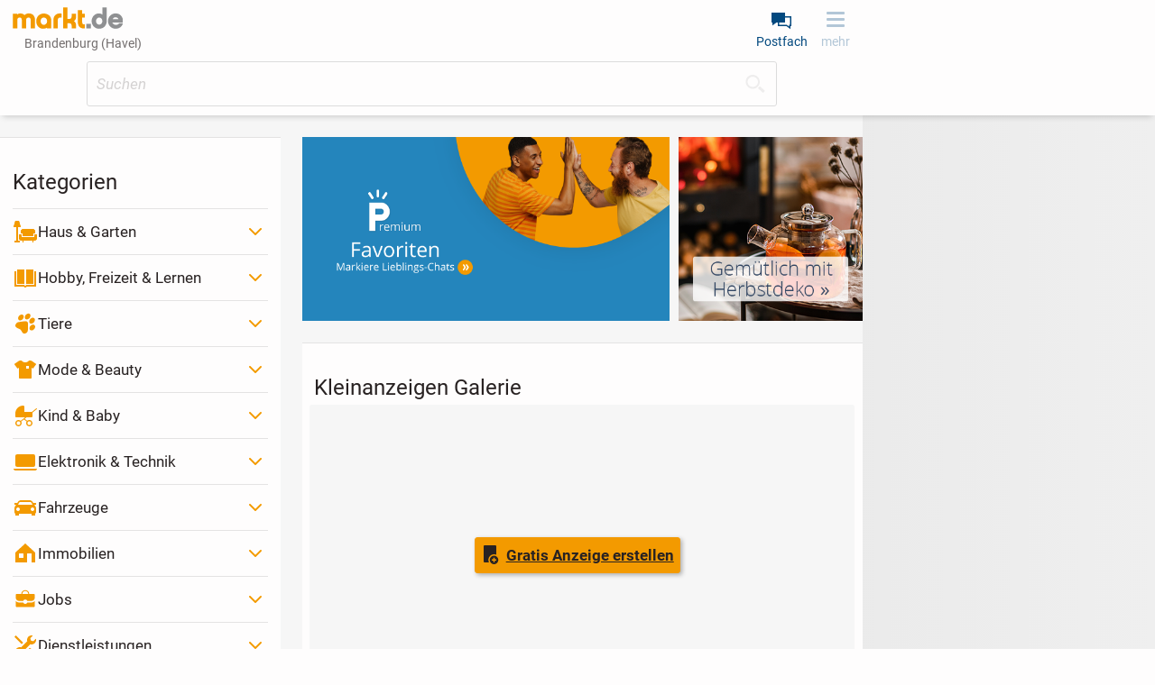

--- FILE ---
content_type: text/html;charset=UTF-8
request_url: https://www.markt.de/brandenburg-havel/
body_size: 23331
content:
<!DOCTYPE html><html class="" lang="de">
  <head>
    <meta http-equiv="content-type" content="text/html;charset=UTF-8"/>
    <meta name="viewport" content="width=device-width, initial-scale=1"/>
    <meta name="description" content="✓ Kostenlose und schnelle Anzeigenaufgabe ✓ In Millionen gewerblichen und privaten Kleinanzeigen suchen ✓ Neu oder gebraucht ✓ In Brandenburg (Havel) und Umgebung"/>
    <meta name="robots" content="index, follow"/>
    <meta name="msapplication-TileColor" content="#2b5797"/>
    <meta name="theme-color" content="#ffffff"/>
    <meta name="color-scheme" content="light dark"/>
    <link href="https://www.markt.de/manifest.json" rel="manifest"/>
    <link href="https://static.markt.de/bundles/8gcbead7/image/pwa/partner/markt.de/favicons/favicon.ico" rel="icon" type="image/x-icon" sizes="any"/>
    <link href="https://static.markt.de/bundles/acfde79i/image/pwa/partner/markt.de/favicons/icon.svg" rel="icon" type="image/svg+xml"/>
    <link href="https://static.markt.de/bundles/9b8bffg/image/pwa/partner/markt.de/favicons/apple-touch-icon.png" rel="apple-touch-icon"/>
    <link href="https://static.markt.de/bundles/hjda7af7/fonts/pwa/roboto-v18-latin-ext_latin-regular.woff2" rel="preload" type="font/woff2" integrity="sha384-BTHcutPeQ3HXfxxPoEwm9LcjbLjKYngZGDAPakE45jUsUyCXoQBVvqQC3s8evh1i" crossorigin="anonymous" as="font"/>
    <link href="https://static.markt.de/bundles/hec8kd/fonts/pwa/roboto-v18-latin-ext_latin-italic.woff2" rel="preload" type="font/woff2" integrity="sha384-7Ungdvr0FkqaQPFNQoZBZ8iR1vAqIGLZNTPOfVMRl3yshqMIITFXdp2ewbf8a1No" crossorigin="anonymous" as="font"/>
    <link href="https://static.markt.de/bundles/kjjhieac/fonts/pwa/roboto-v18-latin-ext_latin-700.woff2" rel="preload" type="font/woff2" integrity="sha384-Kt+nkQ5b/MAYb1cS8uo0JKyQDGV6HcjzRqxT1V4TTTfqxZVtm+QRajb5hvVriBW9" crossorigin="anonymous" as="font"/>
    <link href="https://www.markt.de/brandenburg-havel/" rel="canonical"/>
    <link href="https://static.markt.de/bundles/8jk6g89k/css/pwa/bundle-pwa.css" rel="stylesheet" type="text/css" integrity="sha384-xe5uza8d/kq4vu0KmhsyL8vbd+GeoqIeDWFyPxWCjAlvcFmATdOzZnB8F4nwaImn" crossorigin="anonymous"/>
    <link href="https://static.markt.de/webjars/fancybox/3.5.7-MARKT-amd-r2/jquery.fancybox.min.css" rel="stylesheet" type="text/css" integrity="sha384-Q8BgkilbsFGYNNiDqJm69hvDS7NCJWOodvfK/cwTyQD4VQA0qKzuPpvqNER1UC0F" crossorigin="anonymous"/>
    <link href="https://static.markt.de/webjars/fancybox-legacy/3.3.5-MARKT-amd-r2/jquery.fancybox.min.css" rel="stylesheet" type="text/css" integrity="sha384-/dUIqcuZmn0/Nt1CGyvylCjqPYa/w0/SdIVpbqBxsxYmfwd7PXM9Gt7PsRKRj9Xy" crossorigin="anonymous"/>
    <link href="https://static.markt.de/webjars/bxslider-4/4.2.15-MARKT-amd-r3/jquery.bxslider.min.css" rel="stylesheet" type="text/css" integrity="sha384-IkdhMx7cUuSY2YdhG0ZdD2Ib2xP97yB7dlkn4WdBwqh1r2WK2YAnnK2REMagj1fj" crossorigin="anonymous"/>
    <link href="https://static.markt.de/bundles/ddhjdhgc/css/pwa/home.css" rel="stylesheet" type="text/css" integrity="sha384-RzE6uh8EXUDxJRXaLvWMg6MDM1W8s/PGCFA50sEbeeiDIZyDKjcCVQl3R5DH3AUk" crossorigin="anonymous"/>
    <title>Kostenlose Kleinanzeigen in Brandenburg (Havel) | markt.de</title>
    <script src="https://cdn.opencmp.net/tcf-v2/cmp-stub-latest.js" id="open-cmp-stub"></script>
    <script src="https://static.markt.de/webjars/requirejs/2.3.6/require.min.js" integrity="sha384-Z9JQUtAaWmYKd6d4DNdwKbqQjtvpcd4f/QmJSoaDxeRg4hWHtyyF6BwCsrnLcG1F" crossorigin="anonymous"></script>
    <script type="text/javascript">
/* <![CDATA[ */

          requirejs.config({
            paths: {"clsy-blocks_age-verification-api":"https://static.markt.de/bundles/jjfleeac/kotlinjs/clsy-blocks_age-verification-api","clsy-blocks_classyads":"https://static.markt.de/bundles/bidk6d9b/kotlinjs/clsy-blocks_classyads","clsy-blocks_violation":"https://static.markt.de/bundles/9bcbbdfa/kotlinjs/clsy-blocks_violation","clsy-frontend":"https://static.markt.de/bundles/9c7did68/kotlinjs/clsy-frontend","clsy-util":"https://static.markt.de/bundles/a6a8afhe/kotlinjs/clsy-util","kotlin-kotlin-stdlib":"https://static.markt.de/bundles/c68h999k/kotlinjs/kotlin-kotlin-stdlib","kotlin-kotlinx-atomicfu-runtime":"https://static.markt.de/bundles/albk6lcc/kotlinjs/kotlin-kotlinx-atomicfu-runtime","kotlin_de_markt_mbuild_api":"https://static.markt.de/bundles/albk6lcc/kotlinjs/kotlin_de_markt_mbuild_api","kotlin_org_jetbrains_kotlin_kotlin_dom_api_compat":"https://static.markt.de/bundles/cbjkeae/kotlinjs/kotlin_org_jetbrains_kotlin_kotlin_dom_api_compat","kotlinx-atomicfu":"https://static.markt.de/bundles/k968k8h8/kotlinjs/kotlinx-atomicfu","kotlinx-coroutines-core":"https://static.markt.de/bundles/77g77ilh/kotlinjs/kotlinx-coroutines-core","kotlinx-html":"https://static.markt.de/bundles/d8khe8df/kotlinjs/kotlinx-html","kotlinx-serialization-kotlinx-serialization-core":"https://static.markt.de/bundles/7dhg9d7e/kotlinjs/kotlinx-serialization-kotlinx-serialization-core","kotlinx-serialization-kotlinx-serialization-json":"https://static.markt.de/bundles/ie6aff8b/kotlinjs/kotlinx-serialization-kotlinx-serialization-json","markt-frontend":"https://static.markt.de/bundles/bjljglk/kotlinjs/markt-frontend","markt-frontend_captcha":"https://static.markt.de/bundles/bh9i9iia/kotlinjs/markt-frontend_captcha","markt-frontend_carousel":"https://static.markt.de/bundles/hakflkhc/kotlinjs/markt-frontend_carousel","markt-frontend_categoryarticle":"https://static.markt.de/bundles/hfefdcaj/kotlinjs/markt-frontend_categoryarticle","markt-frontend_core":"https://static.markt.de/bundles/dccel96a/kotlinjs/markt-frontend_core","markt-frontend_csvimportexport":"https://static.markt.de/bundles/lbk779j7/kotlinjs/markt-frontend_csvimportexport","markt-frontend_errorlogger":"https://static.markt.de/bundles/ica96ei8/kotlinjs/markt-frontend_errorlogger","markt-frontend_expose":"https://static.markt.de/bundles/djcf9lli/kotlinjs/markt-frontend_expose","markt-frontend_favourites":"https://static.markt.de/bundles/ehlf9ijc/kotlinjs/markt-frontend_favourites","markt-frontend_home":"https://static.markt.de/bundles/i8gd98hj/kotlinjs/markt-frontend_home","markt-frontend_insertion":"https://static.markt.de/bundles/il7bdhil/kotlinjs/markt-frontend_insertion","markt-frontend_login":"https://static.markt.de/bundles/cbdk7kbh/kotlinjs/markt-frontend_login","markt-frontend_mailbox":"https://static.markt.de/bundles/llgicjjl/kotlinjs/markt-frontend_mailbox","markt-frontend_manageadverts":"https://static.markt.de/bundles/a7897877/kotlinjs/markt-frontend_manageadverts","markt-frontend_manageinvoices":"https://static.markt.de/bundles/lkl8gjgg/kotlinjs/markt-frontend_manageinvoices","markt-frontend_marktlet":"https://static.markt.de/bundles/9jik8bil/kotlinjs/markt-frontend_marktlet","markt-frontend_payment":"https://static.markt.de/bundles/hldc6iid/kotlinjs/markt-frontend_payment","markt-frontend_premiumLandingPage":"https://static.markt.de/bundles/8lfg8ddi/kotlinjs/markt-frontend_premiumLandingPage","markt-frontend_savedSearches":"https://static.markt.de/bundles/gfk8jbdj/kotlinjs/markt-frontend_savedSearches","markt-frontend_search":"https://static.markt.de/bundles/fdbgdbal/kotlinjs/markt-frontend_search","markt-frontend_service":"https://static.markt.de/bundles/k7ce76i8/kotlinjs/markt-frontend_service","markt-frontend_settings":"https://static.markt.de/bundles/iha6kl9e/kotlinjs/markt-frontend_settings","markt-frontend_subscription":"https://static.markt.de/bundles/albk6lcc/kotlinjs/markt-frontend_subscription","markt-frontend_upload":"https://static.markt.de/bundles/lblce7ld/kotlinjs/markt-frontend_upload","markt-frontend_user":"https://static.markt.de/bundles/gdicfedi/kotlinjs/markt-frontend_user","markt-frontend_userContactList":"https://static.markt.de/bundles/i7cbdh8g/kotlinjs/markt-frontend_userContactList","markt-frontend_violationReport":"https://static.markt.de/bundles/bgcjiek7/kotlinjs/markt-frontend_violationReport","markt-frontend_websharetarget":"https://static.markt.de/bundles/albk6lcc/kotlinjs/markt-frontend_websharetarget","markt-frontend_widget":"https://static.markt.de/bundles/78c7dlgi/kotlinjs/markt-frontend_widget","js-cookie":"https://static.markt.de/webjars/js-cookie/3.0.1/js.cookie.min","lodash":"https://static.markt.de/webjars/lodash/4.17.11-MARKT-r2/lodash.min","plupload":"https://static.markt.de/webjars/plupload/2.3.6-MARKT-r2/plupload.full.min","google-recaptcha-2":"https://static.markt.de/webjars/google-recaptcha-2/0.0.1-MARKT-min-r2/google-recaptcha.min","jquery":"https://static.markt.de/webjars/jquery/3.7.1/jquery.min","jquery.fancybox":"https://static.markt.de/webjars/fancybox/3.5.7-MARKT-amd-r2/jquery.fancybox.min.amd","jquery.fancybox-3.3.5":"https://static.markt.de/webjars/fancybox-legacy/3.3.5-MARKT-amd-r2/jquery.fancybox.min.amd","jquery.bxslider":"https://static.markt.de/webjars/bxslider-4/4.2.15-MARKT-amd-r3/jquery.bxslider.min.amd","scroll-lock":"https://static.markt.de/webjars/scroll-lock/2.1.2-MARKT-r2/scroll-lock.min","Siema":"https://static.markt.de/webjars/siema/1.5.1-MARKT-r2/siema.min","ckeditor":"https://static.markt.de/webjars/ckeditor/4.22.1-MARKT-amd-r2/ckeditor","zxcvbn":"https://static.markt.de/webjars/zxcvbn/1.0.0-MARKT-r3/zxcvbn","sortablejs":"https://static.markt.de/webjars/sortablejs/1.15.6/Sortable.min","fpxd":"https://static.markt.de/webjars/fingerprintjs/3.4.2-MARKT-r1/fp.umd.min","spark-md5":"https://static.markt.de/webjars/spark-md5/3.0.2/spark-md5.min","tantum-socket-io-js":"https://widget.tantumpay.com/socket.io","easyqrcodejs":"https://static.markt.de/webjars/EasyQRCodeJS/dist/easy.qrcode.min"},
            onNodeCreated: function(node, config, module, path) {
              var sri = {"clsy-blocks_age-verification-api":"sha384-fRe2VElHE8OwNS0b1pEm0vGKzCv0JFX7/H8vHsRrElOX5Q+nDlqwpUDcPWvOw9T+","clsy-blocks_classyads":"sha384-ZEBB7NU1qdwfJZ9QOXYdJu7W8BOctrseA77psnfI4CjjTB/KC04xGbPg0taEZBYx","clsy-blocks_violation":"sha384-8BaDu72vTqFsjCFOkw8CetQfEjYHdzHpmwY6QAx28wRofzI/7WkHpGW13qGa0m81","clsy-frontend":"sha384-gOPmacdbLMKGyNywhnj9gmjH3DaVpoDs6U9hW7k5OMqwupjW8g9v0kxoStWgOmBX","clsy-util":"sha384-Un7s4fx5EfnfNffLR2ROscCTuwKcOywi3gliGuGC6G11om5LZmSgUJXznQEg/JAd","kotlin-kotlin-stdlib":"sha384-DHjdH6GdC9+lsfkYJkc3dcPgIt7QEuImlf9PYVqDKtMlI60cEDsfTPB7xTluMpa2","kotlin-kotlinx-atomicfu-runtime":"sha384-8HMrl/0ab+zweq+dIC+PGM8TTSY3mc8LQcN9ctIB+ZbwuImN2UfVEANBgwDMrad6","kotlin_de_markt_mbuild_api":"sha384-8HMrl/0ab+zweq+dIC+PGM8TTSY3mc8LQcN9ctIB+ZbwuImN2UfVEANBgwDMrad6","kotlin_org_jetbrains_kotlin_kotlin_dom_api_compat":"sha384-jMBvabRGnF9oO5JI/yDt7yF3L6xVK0pQlwKAis/5NopxhyUbsk3BeZ15kFjlLQx9","kotlinx-atomicfu":"sha384-TiA/NR8jxGfOJDw4RNBdABYxS5simmJ0iOEAaawNWIGmXR9D7J9o2xzRWHGTINz6","kotlinx-coroutines-core":"sha384-c0ay9lyDc5l7TIAVEb43BotDGQYEY5VmC65RMagWEAHcBgJFGq1rHjKSdw+d9ekC","kotlinx-html":"sha384-zeBHhSQ9yPn3pgqsa/uZocAMaoRvdwzs76w/bW10T5ZvA5t9hdr+cvG4KSk1NXp1","kotlinx-serialization-kotlinx-serialization-core":"sha384-HVkZYQwiCU0LWmK3s4W37nHMzjHFzuJX5t47TggnPAi7sbTmQllUSkySWVKqGSHh","kotlinx-serialization-kotlinx-serialization-json":"sha384-MIWg5t6xNGV0lEzL5wkK5FNIMrB/9xzVwKMfTiCGOzMQGPBo/XBv+PICLfQ/XNaz","markt-frontend":"sha384-oSPQqEvgqswcRmqC18X0Ph2Z7TRVMcH9rYgobM8FzvIL6HaxjsQ5bl2GIb9aBBJK","markt-frontend_captcha":"sha384-O6U9pnKIeXc5B3fCSo/RMpkJBeOXgPktOEFClVzV6QAZy3LIQcpN8J8sVpj4ulpB","markt-frontend_carousel":"sha384-qzSIJi1T9JvAM9d9TUFCvK8QMJA8wJiKbEU/cxPJ/inYG/gP5CV48kk2C4ei0ZbQ","markt-frontend_categoryarticle":"sha384-0P51plcN8e+1O80WjgMvuTb14HbM9nNjcvdMde7LIXxpYa3wR+pCfd55UxuoM4eM","markt-frontend_core":"sha384-2mMJP9UVKNupFRRdpSvdvPQX6U0robdewOHWcOjcvYGpLLcCXUDBrf88X4WaV38x","markt-frontend_csvimportexport":"sha384-5e7G7TznoxOk0L9550QEeML2yiiUxbrMVdqU4zwFd5x3pBehdbcKzmX9Xnmcuoqb","markt-frontend_errorlogger":"sha384-r0WWXOmz6wDSxzvbDQJDJStL2cFSEz4ZssYMWrcaIesDJIy1qwKYKmad+71wm+uq","markt-frontend_expose":"sha384-npmqKjXD8rWUHf9XIJAsw4rVQGSEK5IR1PyPBS5yiJ+8MKtaGd1LabvUxIusE0dt","markt-frontend_favourites":"sha384-xlHlAz2tFhGfiaBl7jp7ae4O3dKkGwQj7z1sXLttDGYSq41BTCytECj6ZZfWGZzp","markt-frontend_home":"sha384-PWa4W+QYBrwi5FmMGt1NWlx/8qTvNrLYPM0ZHdkBGK3Kxlv/1IvVX7K4nanAnbMk","markt-frontend_insertion":"sha384-bJ/phc3JHGOYhmnwqiXMXKnE8h/gp6Sd6Oh9ExHUsKtt337cM5tCeh82JcxV0mkD","markt-frontend_login":"sha384-3HJW0dP+JktziNaKt3qWEaWeDbk3MtRr96VgAky/5l9vdZNJf1WXAatBjCGOr/lH","markt-frontend_mailbox":"sha384-nGHx7XbEtTUfqTWad1Y3THdYLi546z72UIDza76Wh2CA9GUC+iSl9/5zRiZC1Ckv","markt-frontend_manageadverts":"sha384-O3w0EUQ3qKp1zMCf/Qo5fjurCIv8qtD2JGHDKTxnP++aSlrclQKRJlD+eKUEmxtR","markt-frontend_manageinvoices":"sha384-qRru9Ya/5bvobfemrtX0MA8y/a3ypKk8pqb/nGo+h/dJXwkIHAP/kgHUaue1tiTc","markt-frontend_marktlet":"sha384-YoooDDiGtLoETZU56u2ownY/Q+qcLAvHpYYMEOf0YUMbhw96b4z1lX6ZzG0QCbI9","markt-frontend_payment":"sha384-4kk9nFxeCbb/WTgZsScYWYaPtdZjSzwdHXgJyxJi1c2DBwWvwvNg0kjuChO2xLFD","markt-frontend_premiumLandingPage":"sha384-W9b6LtYdGPXkKEpyNs3mrnmqHHQkGKietijGYMU4Eh09pdtvhQLIKRJguJcXGGn0","markt-frontend_savedSearches":"sha384-DXqT3lQOTrMbydnJRU9MPl1jmn2vvR4DCGJno71o3fcwo5TegnTtC+6zh6SLgauT","markt-frontend_search":"sha384-N8LYAmc5F11viHut6PVhcxOC8BQtsanlm80fyMqhgWlPZEa6kLftJuBbGxFfdczV","markt-frontend_service":"sha384-8LoGXVIaomwcZ6ITHP1qWiKe3Sx2JChbFu608bP0HQ0p0pjR8pLh7aYAe/GvX8QQ","markt-frontend_settings":"sha384-y6TSR+5rDU+7fme1SuwLK2eh4mKuLXAjycGJdys8gypeKvZDaRtstoufGiWpti2f","markt-frontend_subscription":"sha384-8HMrl/0ab+zweq+dIC+PGM8TTSY3mc8LQcN9ctIB+ZbwuImN2UfVEANBgwDMrad6","markt-frontend_upload":"sha384-KnRJMYvATgrMcjCHFE1ljAPe8TVTqMvs+x5lZy96Q7LOnb/i1UMtwoqg/Hl25ZaJ","markt-frontend_user":"sha384-P0f5xu7gi1KtQX5752EjVI9lQdob3fHsrF7GlgfvDXa9FeE8J+VJM3hXUIF7A18Q","markt-frontend_userContactList":"sha384-2SeW98Ag+Z9ByBABgxUejrMryWD/gneHNKYbjs1WjNziYYqiMY8WcFX8PXTAoZOu","markt-frontend_violationReport":"sha384-rVD1AaZo5jGji4W/BwuYzTv/Xj1aX3YPTriIk6sz2QidvKaGewu9Go4Iqv23D4rO","markt-frontend_websharetarget":"sha384-8HMrl/0ab+zweq+dIC+PGM8TTSY3mc8LQcN9ctIB+ZbwuImN2UfVEANBgwDMrad6","markt-frontend_widget":"sha384-ohyf7QmoQN5g+gheg0EYu82IZBzuMHQqUhZgDM0LoyTCfKOB18TZJwdWx4iGoYe9","js-cookie":"sha384-ETDm/j6COkRSUfVFsGNM5WYE4WjyRgfDhy4Pf4Fsc8eNw/eYEMqYZWuxTzMX6FBa","lodash":"sha384-pw/QDCjcQWvq1g06mTcOesmluxheSyF+6YkU6Pe2wFw6eY6qvNj1RU9z4d7nx1nS","plupload":"sha384-PlFQ/ew6Hus7ZaqQHr7Uncb7qq7bCSD2i+vDeDcjNkwdohiQKL7cZghBGYdEmG8C","google-recaptcha-2":"sha384-ADoLPI4C4vc3Dpg1QgaZfor0LUG2Jy6za1wTFbK9fEBnbMb66BtiS8WfybRIOkfX","jquery":"sha384-1H217gwSVyLSIfaLxHbE7dRb3v4mYCKbpQvzx0cegeju1MVsGrX5xXxAvs/HgeFs","jquery.fancybox":"sha384-gUGm586T6IMcvS3INn/HXEV30qgoJN2uZceA+XwyZi/bV89YtsjNZTh6biw5Idkz","jquery.fancybox-3.3.5":"sha384-cx+mwieC7leF+NtgTuckM/CGV8vPm6qshHn8qiA4okvTxdQa0vLNMR+bCvi+KPnC","jquery.bxslider":"sha384-r1E4H+kH0jder1lGDpc/bo0lt9KayOBRx+DEtZp4RweilfCfUrOMeodLvxvMRlWU","scroll-lock":"sha384-3qVvy8FZKXQODnM8vnaXpF8ASgNt45OGKncSOMOmiqg4f8dJrV02sr9+aVlCaGfq","Siema":"sha384-HhBSqDRI/i3l5GIv6Uw13O3TBg0zxdGJn0xPAWowfyudL2lrd7B91R52QLw+yanw","ckeditor":"sha384-9kZFxdSZJ1KoJ6+CwPyP3yYY1Y6wptfLNIS0Wdr5O9ouRaDf+ZVa3gznEb9zbBSe","zxcvbn":"sha384-fYuBnouEjKjEsazA1jkbn9h+j+Uqe4w5309R4oZOw3SrsqgX7J7J6HpcbiZDbVv/","sortablejs":"sha384-HZZ/fukV+9G8gwTNjN7zQDG0Sp7MsZy5DDN6VfY3Be7V9dvQpEpR2jF2HlyFUUjU","fpxd":"sha384-+my9E1hnYS3AupUUMVnHHcnXS2ClhhKa5fLvGKsXeWIkExFSmv/XJEF5D8sXJH6R","spark-md5":"sha384-WAahC3S+69Co45zyyuhCjvdMwo7a42Yn0mM0IgZIUlYNebG24AVkPUltj3BQnM85","easyqrcodejs":"sha384-zIbrewSLFQUxNJnqFkHQ6q8hkvi84+DZPzD8aI9w7h5jByuv0sq5iA2UFszatXN7"};

              if (sri[module]) {
                node.setAttribute('integrity', sri[module]);
                node.setAttribute('crossorigin', 'anonymous');
              }
            }
          });
        
/* ]]> */
</script>
    <script type="text/javascript">
/* <![CDATA[ */
window.clsyDataLayer = [{"pageClass":"START","loggedIn":false,"geoId":"0112051000","country":"Deutschland","state":"Brandenburg","county":"Kreisfreie Stadt Brandenburg (Havel)","city":"Brandenburg (Havel)","partner":"markt.de","sessionId":"a4b6f082-ff44-4bbb-ac8f-b93816827a19"}];
/* ]]> */
</script>
    <script type="application/ld+json">{"":"de.classyfi.pwa.social.SchemaOrgOrganization","@type":"Organization","@context":"https://schema.org","name":"markt.de","description":"Markt.de ist ein Anzeigennetzwerk für Kleinanzeigen. Die Markt.de GmbH & Co. KG mit Hauptsitz in München und Niederlassung in Essen ist eine Tochtergesellschaft der Markt Gruppe.","url":"https://www.markt.de/","logo":"https://static.markt.de/bundles/eddd7lbf/image/pwa/markt_logo_ohne_claim.svg","email":"hilfe-portal@markt.de","address":{"@type":"PostalAddress","postalCode":"80335","addressLocality":"München","addressCountry":"DE","streetAddress":"Nymphenburger Straße 14"},"foundingDate":"2005-09-01","sameAs":["https://www.facebook.com/markt.de","https://www.instagram.com/markt.de_kleinanzeigen/","https://www.pinterest.de/marktde/","https://twitter.com/marktde?lang=de"],"contactPoint":[{"@type":"ContactPoint","contactType":"customer service","email":"hilfe-portal@markt.de","url":"https://www.markt.de/"}]}</script>
    <script type="application/ld+json">{"":"de.classyfi.pwa.social.SchemaOrgBreadcrumb","@type":"BreadcrumbList","@context":"https://schema.org","itemListElement":[{"@type":"ListItem","position":1,"name":"Startseite","item":"https://www.markt.de/"},{"@type":"ListItem","position":2,"name":"Brandenburg"}]}</script>
    <script id="trfAdSetup" type="text/javascript" src="//cdntrf.com/markt.de_RESPONSIVE.js" async="async" data-traffectiveConf="{&quot;dfpAdUrl&quot;:&quot;/307308315,11893755/markt.de/homepage&quot;,&quot;targeting&quot;:[{&quot;key&quot;:&quot;zone&quot;,&quot;value&quot;:&quot;homepage&quot;,&quot;values&quot;:null},{&quot;key&quot;:&quot;pagetype&quot;,&quot;value&quot;:&quot;homepage&quot;,&quot;values&quot;:null},{&quot;key&quot;:&quot;programmatic_ads&quot;,&quot;value&quot;:&quot;true&quot;,&quot;values&quot;:null},{&quot;key&quot;:&quot;ads&quot;,&quot;value&quot;:&quot;true&quot;,&quot;values&quot;:null}],&quot;clientAlias&quot;:&quot;markt-de-marktplatz&quot;,&quot;adLoadRootMargin&quot;:&quot;120px 0px 120px 0px&quot;}"></script>
    <script type="text/javascript">
/* <![CDATA[ */
requirejs(["markt-frontend_core","kotlin-kotlin-stdlib","clsy-frontend"], function (module, rm_1, rm_2) {
          var destub = module.de.classyfi.frontend.templates.destubCore;
          module.de.classyfi.pwa.App.initOnPageTop(false,"/brandenburg-havel/onlineCheck",destub('de.classyfi.pwa.user.UserProfile', 'markt-frontend_core', null, false),destub('de.classyfi.util.CookieSettings', 'clsy-frontend', {"defaultCookieDomain":".markt.de","subdomains":["www.","erotik."]}, false));
        });
/* ]]> */
</script>
    <script type="text/javascript">
/* <![CDATA[ */
requirejs(["markt-frontend_core","kotlin-kotlin-stdlib"], function (module, rm_1) {
          module.de.classyfi.pwa.tagmanager.GoogleTagManagerClient.initialize("clsyDataLayer",true,["GTM-TMG6CF9"]);
        });
/* ]]> */
</script>
    <meta property="og:type" content="website"/>
    <meta property="og:title" content="Kostenlose Kleinanzeigen in Brandenburg (Havel) | markt.de"/>
    <meta property="og:description" content="✓ Kostenlose und schnelle Anzeigenaufgabe ✓ In Millionen gewerblichen und privaten Kleinanzeigen suchen ✓ Neu oder gebraucht ✓ In Brandenburg (Havel) und Umgebung"/>
    <meta property="og:url" content="https://www.markt.de/brandenburg-havel/"/>
    <meta property="og:site_name" content="markt.de"/>
    <meta property="og:image" content="https://static.markt.de/bundles/7a6glfbk/image/markt/openGraphImages/default_1200x627.png"/>
    <meta property="og:image:width" content="1200"/>
    <meta property="og:image:height" content="627"/>
    <meta property="og:locale" content="de_DE"/>
    <meta property="fb:app_id" content="325988921697"/>
  </head>
  <body class="">
    <script type="text/javascript">
/* <![CDATA[ */
requirejs(["markt-frontend_core","kotlin-kotlin-stdlib"], function (module, rm_1) {
          module.de.classyfi.pwa.sift.SiftJSSnippet.execute("1272406e19","","a4b6f082-ff44-4bbb-ac8f-b93816827a19");
        });
/* ]]> */
</script>
    <script src="https://static.markt.de/bundles/7idjhd69/js/gocam-avs/avsJsSdkV1.js"></script>
    <noscript><iframe src="https://www.googletagmanager.com/ns.html?id=GTM-TMG6CF9" height="0" width="0" style="display: none; visibility: hidden;"></iframe></noscript>
    <script>function processPrg() {
  const prgForm = $('#prg_form'); 
  const newTab = prgForm.attr('target') === '_blank';
  
  if (newTab) {
    const inputField = $('#prg_input_url'); 
    const redirectUrl = inputField.val();
    const varName = inputField.attr('name');
    const url = prgForm.attr('action');
    window.open(url + '?' + varName + '=' + redirectUrl, '_blank', 'noopener');
    return false;
  } else {
    return true;
  }
  
}</script>
    <form id="prg_form" method="post" action="/brandenburg-havel/urlMaskingRedirect.htm" onsubmit="return processPrg();"><input id="prg_input_url" type="hidden" name="targetUrl"/></form>
    <div id="clsy-body-components-top"><style>@media screen {
#clsy-clsds-cont-home_mobile_below_galerie{ display: flex;min-height: 210px; }
#clsy-clsds-cont-home_mobile_more_bottom{ display: flex;min-height: 120px; }
#clsy-clsds-cont-home_top_sticky{ display: flex; }
#clsy-clsds-cont-main_skyscraper{ display: none; }
}
@media screen and (min-height: 300px) {
#clsy-clsds-cont-home_mobile_bottom{ display: flex;height: 360px; }
}
@media screen and (min-width: 700px) {
#clsy-clsds-cont-home_mobile_below_galerie, #clsy-clsds-cont-home_top_sticky{ display: none; }
}
@media screen and (min-width: 767px) {
#clsy-clsds-cont-home_mobile_bottom, #clsy-clsds-cont-home_mobile_more_bottom{ display: none; }
}
@media screen and (min-width: 872px) {
#clsy-clsds-cont-main_skyscraper{ display: flex; }
}
@media screen and (min-width: 1052px) {
#clsy-clsds-cont-main_skyscraper{ display: flex; }
}
</style>
<script type="text/javascript">
/* <![CDATA[ */
requirejs(["markt-frontend_core","kotlin-kotlin-stdlib"], function (module, rm_1) {
          module.de.classyfi.pwa.advertisement.classyads.ClassyAdsClientHelper.init("https://www.markt.de/brandenburg-havel/");
        });
/* ]]> */
</script>
<script type="text/javascript">
/* <![CDATA[ */
requirejs(["markt-frontend_core","clsy-blocks_classyads"], function (module, rm_1) {
          var destub = module.de.classyfi.frontend.templates.destubCore;
          module.de.classyfi.pwa.advertisement.classyads.TraffectiveClassyAdsClient.Companion.init(destub('de.classyfi.classyads.JsExportableSetupData', 'clsy-blocks_classyads', {"id":"traffective2020","s":["{\"aup\":\"/307308315,11893755/markt.de/homepage\",\"psn\":\"HOME_MOBILE_BELOW_GALERIE\",\"aun\":\"Slider\",\"dims\":[{\"width\":0,\"exclude\":false,\"heightConfig\":{\"type\":\"de.classyfi.classyads.BreakpointRule.HeightConfig.MinHeight\",\"value\":\"150px\"}},{\"width\":700,\"exclude\":true,\"heightConfig\":null}],\"scfg\":{\"divId\":\"traffective-ad-Slider\",\"loadEager\":false}}","{\"aup\":\"/307308315,11893755/markt.de/homepage\",\"psn\":\"HOME_MOBILE_BOTTOM\",\"aun\":\"Mobile_Pos2\",\"dims\":[{\"width\":0,\"exclude\":false,\"heightConfig\":{\"type\":\"de.classyfi.classyads.BreakpointRule.HeightConfig.FixedHeight\",\"value\":\"300px\"}},{\"width\":767,\"exclude\":true,\"heightConfig\":null}],\"scfg\":{\"adLoadRootMargin\":\"0px 0px 0px 0px\",\"intersectionThreshold\":0.6}}","{\"aup\":\"/307308315,11893755/markt.de/homepage\",\"psn\":\"HOME_MOBILE_MORE_BOTTOM\",\"aun\":\"Mobile_Pos3\",\"dims\":[{\"width\":0,\"exclude\":false,\"heightConfig\":{\"type\":\"de.classyfi.classyads.BreakpointRule.HeightConfig.MinHeight\",\"value\":\"60px\"}},{\"width\":767,\"exclude\":true,\"heightConfig\":null}],\"scfg\":{\"adLoadRootMargin\":\"50px 0px 50px 0px\"}}","{\"aup\":\"/307308315,11893755/markt.de/homepage\",\"psn\":\"HOME_TOP_STICKY\",\"aun\":\"Mobile_Sticky\",\"dims\":[{\"width\":0,\"exclude\":false,\"heightConfig\":{\"type\":\"de.classyfi.classyads.BreakpointRule.HeightConfig.MinHeight\",\"value\":\"0px\"}},{\"width\":700,\"exclude\":true,\"heightConfig\":null}],\"scfg\":{\"adLoadRootMargin\":\"50px 0px 50px 0px\"}}","{\"aup\":\"/307308315,11893755/markt.de/homepage\",\"psn\":\"MAIN_SKYSCRAPER\",\"aun\":\"Skyscraper\",\"dims\":[{\"width\":0,\"exclude\":true,\"heightConfig\":null},{\"width\":872,\"exclude\":false,\"heightConfig\":{\"type\":\"de.classyfi.classyads.BreakpointRule.HeightConfig.MinHeight\",\"value\":\"0px\"}},{\"width\":1052,\"exclude\":false,\"heightConfig\":{\"type\":\"de.classyfi.classyads.BreakpointRule.HeightConfig.MinHeight\",\"value\":\"0px\"}}]}"],"t":"{\"zone\":[\"homepage\"],\"pagetype\":[\"homepage\"],\"programmatic_ads\":[\"true\"],\"ads\":[\"true\"]}","c":"{\"clientAlias\":\"markt-de-marktplatz\",\"adLoadRootMargin\":\"120px 0px 120px 0px\"}"}, false));
        });
/* ]]> */
</script>
</div>
    <div class="clsy-c-i18nMessageSource" data-clsy-pwa-word-OK="OK" data-clsy-pwa-word-Cancel="Abbrechen" data-clsy-pwa-word-close="schließen" data-clsy-pwa-word-open="öffnen" data-clsy-pwa-shell-pressBackToClosePage="Zurück drücken um Seite zu schließen." data-clsy-pwa-shell-pressBackToCloseApp="Zurück drücken um App zu schließen." data-clsy-pwa-shell-app-install-prompt="Als App installieren" data-clsy-pwa-default-error="Ein Fehler ist aufgetreten" data-clsy-pwa-default-tryAgain="Erneut versuchen" data-clsy-pwa-default-login-error-handler-dialog-title="Login Fehler" data-clsy-pwa-default-login-error-handler-dialog-text="Die Aktion konnte nicht ausgeführt werden, da Du nicht mehr eingeloggt bist." data-clsy-pwa-default-feature-not-unsupported-by-browser="Dein Browser unterstützt diese Funktion leider nicht." data-clsy-pwa-default-copy-to-clipboard-success="Text in Zwischenablage kopiert." data-clsy-pwa-default-copy-to-clipboard-failed="Fehler beim Kopieren in die Zwischenablage." data-clsy-pwa-carousel-rotation-stop="automatische Rotation beenden" data-clsy-pwa-carousel-rotation-start="automatische Rotation starten" data-clsy-pwa-carousel-liveregion-text-suffix="Einträge werden angezeigt." data-clsy-pwa-carousel-liveregion-text-prefix-next="Nächste" data-clsy-pwa-carousel-liveregion-text-prefix-prev="Vorhergehende" data-clsy-pwa-field-mandatory="(Pflichtangabe)" data-clsy-pwa-word-more="mehr" data-clsy-pwa-word-less="weniger" data-clsy-pwa-word-Save="Speichern" data-clsy-pwa-word-Saved="Gespeichert" data-clsy-pwa-word-Delete="Löschen" data-clsy-pwa-word-Undo="Rückgängig" data-clsy-pwa-ckeditor-fontsize-config="Sehr Klein/0.7em;Klein/0.8em;Normal/1em;Groß/1.3em;Sehr Groß/1.6em" data-clsy-pwa-word-next="weiterblättern" data-clsy-pwa-word-previous="zurückblättern" data-clsy-pwa-word-member="Mitglied" data-clsy-pwa-incognitoMode-locked-info="Diese Einstellung ist für Dich nicht verfügbar. Bitte werde Premium-Mitglied, um den diskreten Modus nutzen zu können. Im diskreten Modus kannst Du Dich auf der Plattform bewegen, ohne dass andere Mitglieder sehen, dass Du online bist." data-clsy-pwa-incognitoMode-locked-dialog-title="Diskreter Modus nicht verfügbar" data-markt-common-premium-button-label="Premium Mitglied werden"></div>
    <script type="text/javascript">
/* <![CDATA[ */
requirejs(["markt-frontend_core"], function (module) {
          module.de.classyfi.pwa.App.initOnBodyTop();
        });
/* ]]> */
</script>
    <div class="clsy-l-pagecontainer clsy-c-pagecontainer">
      <div class="clsy-skiplinks"><a href="#main" class="clsy-skiplink clsy-c-btn clsy-c-btn--secondary-restrained">Zum Hauptinhalt springen</a></div>
      <header class="clsy-header" data-scroll-lock-fill-gap="">
        <div class="clsy-header__inner">
          <div class="clsy-header__main-header">
            <div class="clsy-header__logo-box"><a title="markt.de Startseite" href="https://www.markt.de/brandenburg-havel/" rel="nofollow" class="clsy-header__home-link">
                <div class="clsy-header__logo-wrapper"><img src="https://static.markt.de/bundles/dceglgfd/image/pwa/markt_logo_ohne_claim.svg" class="clsy-header__logo clsy-header__logo--light" alt="markt.de Kostenlose Kleinanzeigen Brandenburg (Havel) Logo"/><img src="https://static.markt.de/bundles/gh7a6e6i/image/pwa/markt_logo_ohne_claim_dm.svg" class="clsy-header__logo clsy-header__logo--dark" alt="markt.de Kostenlose Kleinanzeigen Brandenburg (Havel) Logo"/></div>
              </a>
              <div class="clsy-header__region">Brandenburg (Havel)</div>
            </div>
            <nav class="clsy-header__toolbar" aria-label="Hauptnavigation">
              <ul class="clsy-header__toolbar-list">
                <li class="clsy-header__toolbar-item"><button type="submit" form="prg_form" title="Nachrichten abrufen" role="link" data-targeturl="EpFPH8ZMLDiZRL4Y7dUOiP7aYLmBElbjZLWn5nDO53R1WGQ9y9v4-3rKkWjgPKapNtAiJpURrSk0twZ9BIzvvg==" onclick="$('#prg_form').attr('target', null); $('#prg_input_url').val($(this).attr('data-targeturl')); return true;" class="clsy-header__image-button clsy-header__image-button--mailbox clsy-outline-offset-negative">Postfach</button></li>
                <li class="clsy-header__toolbar-item"><button aria-expanded="false" aria-controls="clsy-navigation-drawer" title="weitere Links" class="clsy-header__image-button clsy-outline-offset-negative clsy-header__image-button--nav-trigger clsy-interactive clsy-interactive--not-yet"><span class="clsy-header__navtrigger-icon--top"></span><span class="clsy-header__navtrigger-icon--middle"></span><span class="clsy-header__navtrigger-icon--bottom"></span><span class="clsy-header__navtrigger-label">mehr</span></button></li>
              </ul>
            </nav>
          </div>
        </div>
      </header>
      <div class="clsy-navigation-drawer" id="clsy-navigation-drawer">
        <ul class="clsy-c-navigation">
          <li class="clsy-c-navigation__item clsy-c-navigation__item--login"><button type="submit" form="prg_form" title="bei markt.de anmelden" role="link" data-targeturl="EpFPH8ZMLDiZRL4Y7dUOiP7aYLmBElbjZLWn5nDO53R1WGQ9y9v4-3rKkWjgPKapUQ91-ODXqLQAh2bAptCe3A==" onclick="$('#prg_form').attr('target', null); $('#prg_input_url').val($(this).attr('data-targeturl')); return true;" class="clsy-c-link clsy-c-link__plain clsy-c-navigation__link clsy-outline-offset-negative">Anmelden</button></li>
          <li class="clsy-c-navigation__item clsy-c-navigation__item--register"><a class="clsy-c-navigation__link clsy-outline-offset-negative" href="https://www.markt.de/registrieren.htm" title="ein neues Nutzerkonto anlegen">Neu registrieren</a></li>
          <li class="clsy-c-navigation__item clsy-c-navigation__item--insertion clsy-offline-indicator-transparency"><a class="clsy-c-navigation__link clsy-outline-offset-negative" href="https://www.markt.de/benutzer/inserieren.htm" title="neue Anzeige aufgeben">Anzeige erstellen</a></li>
          <li class="clsy-c-navigation__item clsy-c-navigation__item--advert-admin clsy-offline-indicator-transparency"><button type="submit" form="prg_form" title="eigene Anzeigen verwalten" role="link" data-targeturl="EpFPH8ZMLDiZRL4Y7dUOiP7aYLmBElbjZLWn5nDO53R1WGQ9y9v4-3rKkWjgPKapuEATd2XLMUF9xhJhwdfzNyslnU1zmVtWImzSMIz0yc4=" onclick="$('#prg_form').attr('target', null); $('#prg_input_url').val($(this).attr('data-targeturl')); return true;" class="clsy-c-link clsy-c-link__plain clsy-c-navigation__link clsy-outline-offset-negative">Meine Anzeigen</button></li>
          <li class="clsy-c-navigation__item clsy-c-navigation__item--contacts clsy-offline-indicator-transparency"><button type="submit" form="prg_form" title="Meine Kontakte aufrufen" role="link" data-targeturl="EpFPH8ZMLDiZRL4Y7dUOiP7aYLmBElbjZLWn5nDO53R1WGQ9y9v4-3rKkWjgPKapsbB4Bc4R9cumeXzgpsi2Hu9xlE5sm4UOOuhXcNUICgQ=" onclick="$('#prg_form').attr('target', null); $('#prg_input_url').val($(this).attr('data-targeturl')); return true;" class="clsy-c-link clsy-c-link__plain clsy-c-navigation__link clsy-outline-offset-negative"><span class="clsy-premium-marker">Meine Kontakte</span><span class="clsy-visually-hidden">Premium Vorteil</span></button></li>
          <li class="clsy-c-navigation__item clsy-c-navigation__item--favorites"><button type="submit" form="prg_form" title="gemerkte Anzeigen aufrufen" role="link" data-targeturl="EpFPH8ZMLDiZRL4Y7dUOiP7aYLmBElbjZLWn5nDO53SEiKN32foAe0TltX8XATtFONaq8L16r99evUVpnFD5qA==" onclick="$('#prg_form').attr('target', null); $('#prg_input_url').val($(this).attr('data-targeturl')); return true;" class="clsy-c-link clsy-c-link__plain clsy-c-navigation__link clsy-outline-offset-negative">Merkliste</button></li>
          <li class="clsy-c-navigation__item clsy-c-navigation__item--settings clsy-offline-indicator-transparency" id="drawer-item-settings"><button type="submit" form="prg_form" title="Helle oder dunkle Ansicht wählen" role="link" data-targeturl="EpFPH8ZMLDiZRL4Y7dUOiP7aYLmBElbjZLWn5nDO53RP5ykq86heAH2dgotAbv-Ky_UzZoQBx_aPrxYY042Ckg==" onclick="$('#prg_form').attr('target', null); $('#prg_input_url').val($(this).attr('data-targeturl')); return true;" class="clsy-c-link clsy-c-link__plain clsy-c-navigation__link clsy-outline-offset-negative">Darstellung</button></li>
          <li class="clsy-c-navigation__item clsy-c-navigation__item--security clsy-offline-indicator-transparency" id="drawer-item-security"><button type="submit" form="prg_form" title="Sicherheitseinstellungen" role="link" data-targeturl="EpFPH8ZMLDiZRL4Y7dUOiP7aYLmBElbjZLWn5nDO53R1WGQ9y9v4-3rKkWjgPKap3wGQZLmRyUgJy3X5b1RWFLfBASm1-8eowbfDavfYhec=" onclick="$('#prg_form').attr('target', null); $('#prg_input_url').val($(this).attr('data-targeturl')); return true;" class="clsy-c-link clsy-c-link__plain clsy-c-navigation__link clsy-outline-offset-negative">Sicherheit</button></li>
        </ul>
        <div class="clsy-offline-notice">
          <div class="clsy-c-message clsy-c-message--warning clsy-offline-notice--offline">
            <div>Du bist offline.</div>
          </div>
          <div class="clsy-c-message clsy-c-message--warning clsy-offline-notice--maintenance">
            <div>Dringende Wartungsarbeiten. markt.de läuft vorübergehend im Offline-Modus.</div>
          </div>
          <div class="clsy-c-message clsy-c-message--info clsy-offline-notice--connecting">
            <div>Verbindung wird hergestellt...</div>
          </div>
          <div class="clsy-c-message clsy-c-message--success clsy-offline-notice--online">
            <div>Verbindung hergestellt.</div>
          </div>
        </div>
        <script type="text/javascript">
/* <![CDATA[ */
requirejs(["markt-frontend_core"], function (module) {
        new module.de.classyfi.pwa.offline.OfflineNoticeClient();
      });
/* ]]> */
</script>
        <div class="clsy-c-breadcrumbs">
          <nav aria-label="Breadcrumbs" aria-hidden="false" id="clsy-breadcrumbs-container">
            <ol class="clsy-breadcrumbs"> 
              <li class="clsy-breadcrumbs__breadcrumb"><a title="Startseite" href="https://www.markt.de/" class="clsy-breadcrumbs__link">Startseite</a></li>
 
              <li class="clsy-breadcrumbs__breadcrumb"><strong class="clsy-breadcrumbs__link">Brandenburg</strong></li>
            </ol>
          </nav>
        </div>
      </div>
      <div class="clsy-c-search-menu" data-ajax-url="https://www.markt.de/ajax/searchMenu" data-save-search-ajax-url="https://www.markt.de/ajax/saveSearchDialog" data-scroll-lock-scrollable="">
        <div class="clsy-c-i18nMessageSource" data-clsy-pwa-search-menu-button-submit-default-label="Suchen" data-clsy-pwa-search-menu-error-gps-permission-missing="Bitte aktiviere die Berechtigung zum Ortsabruf in Deinem Browser." data-clsy-pwa-search-save-search-toast-saved="Suche wurde gespeichert" data-clsy-pwa-search-save-search-toast-updated="Gespeicherte Suche wurde aktualisiert" data-clsy-pwa-search-save-search-toast-deleted="Gespeicherte Suche wurde gelöscht"></div>
        <div class="clsy-c-search-menu__content">
          <div class="clsy-c-dialog__buttonbar--sentinel"></div>
          <div class="clsy-c-dialog__buttonbar clsy-c-dialog__buttonbar--sticky"><button class="clsy-c-search-menu__cancel clsy-c-btn clsy-c-btn--icon-only" type="button"><span class="clsy-visually-hidden">Abbrechen</span></button>
            <div class="clsy-c-dialog__buttonbar-action-container"><button class="clsy-c-search-menu__submit clsy-c-btn clsy-c-btn--cta" data-url="aHR0cHM6Ly93d3cubWFya3QuZGUvYnJhbmRlbmJ1cmctaGF2ZWwvc3VjaGUuaHRt" type="button">Suchen</button></div>
          </div>
          <div id="clsy-c-search-menu__keywords" class="clsy-c-search-menu__input-container clsy-c-form__fields">
            <div class="clsy-c-search-menu__input-text">
              <div class="clsy-c-form__field-wrapper clsy-c-search-menu__blur-updates"><label class="clsy-c-form__label " for="clsy-c-search-menu__keywords-input-0" id="lbl-clsy-c-search-menu__keywords-input-0"><span class="clsy-c-form__label-main">Suchbegriff, z.B. Laptop</span></label><input class="clsy-c-form__smartLabeledField " id="clsy-c-search-menu__keywords-input-0" type="text" name="keywords" autocomplete="off" data-autocomplete-url="/brandenburg-havel/ajax/keywordsAutoCompleter" data-autocomplete-scrollparent=".clsy-c-search-menu" enterkeyhint="search"/>
                <div class="clsy-c-form__actionbuttons"><button class="clsy-c-form__clear clsy-c-btn clsy-c-btn--icon-only" type="button"><span class="clsy-visually-hidden">Löschen</span></button></div>
              </div>
            </div>
          </div>
          <div id="clsy-c-search-menu__region" class="clsy-c-search-menu__input-container clsy-c-form__fields">
            <div class="clsy-c-search-menu__input-text">
              <div class="clsy-c-form__field-wrapper clsy-c-search-menu__blur-updates"><label class="clsy-c-form__label " for="clsy-c-search-menu__region-input-0" id="lbl-clsy-c-search-menu__region-input-0"><span class="clsy-c-form__label-main">PLZ / Ort</span></label><input class="clsy-c-form__smartLabeledField " id="clsy-c-search-menu__region-input-0" type="text" name="geoName" value="Brandenburg (Havel)" autocomplete="off" data-autocomplete-url="/brandenburg-havel/ajax/geoAutoCompleter" data-autocomplete-scrollparent=".clsy-c-search-menu" enterkeyhint="search"/>
                <div class="clsy-c-form__actionbuttons"><button class="clsy-c-form__clear clsy-c-btn clsy-c-btn--icon-only" type="button"><span class="clsy-visually-hidden">Löschen</span></button></div>
              </div>
            </div>
<button class="clsy-c-search-menu__gps clsy-c-btn clsy-c-btn--icon-only" type="button"><span class="clsy-visually-hidden">aktueller Standort</span></button></div>
          <div id="clsy-c-search-menu__radius" class="clsy-c-search-menu__input-container clsy-c-form__fields">
            <div class="clsy-slider-input"><input aria-label="Suchradius" type="range" min="0" max="10" step="1" value="0" data-slider-input-list="[&quot;0&quot;,&quot;5&quot;,&quot;10&quot;,&quot;15&quot;,&quot;20&quot;,&quot;25&quot;,&quot;50&quot;,&quot;100&quot;,&quot;150&quot;,&quot;200&quot;,&quot;250&quot;]"/><input type="hidden" name="radius" value="0"/>
              <div class="clsy-slider-input__display">+ <span>0</span> km</div>
            </div>
          </div>
          <div id="clsy-c-search-menu__category" class="clsy-c-search-menu__input-container clsy-c-form__fields">
            <div class="clsy-c-search-menu__input-text">
              <div class="clsy-c-form__field-wrapper clsy-c-search-menu__input-hidden"><label class="clsy-c-form__label " for="clsy-c-search-menu__category-input-0" id="lbl-clsy-c-search-menu__category-input-0"><span class="clsy-c-form__label-main">Kategorie</span></label><input class=" " id="clsy-c-search-menu__category-input-0" type="hidden" name="categoryId" enterkeyhint="search"/></div>
            </div>
<button class="clsy-c-search-menu__open-category-picker clsy-c-btn clsy-c-btn--secondary-restrained" type="button">Alle Kategorien</button>
            <div class="clsy-c-search-menu-category-picker" data-scroll-lock-scrollable="">
              <div class="clsy-c-search-menu-category-picker__content">
                <div class="clsy-c-dialog__buttonbar"><button class="clsy-c-search-menu-category-picker__button-close clsy-c-btn clsy-c-btn--icon-only" data-closes-picker="clsy-c-search-menu--category-picker-open" type="button"><span class="clsy-visually-hidden">abbrechen</span></button></div>
                <ul class="clsy-list-multicolumn">
                  <li><button type="submit" form="prg_form" title="Fahrzeuge" role="link" data-targeturl="EpFPH8ZMLDiZRL4Y7dUOiP7aYLmBElbjZLWn5nDO53RvDjtD7VywS9hX3retfwURpNR4yAF5ipt_12U8wqn40A==" data-category-id="2000000000" data-input-suggestion="2000000000" onclick="$('#prg_form').attr('target', null); $('#prg_input_url').val($(this).attr('data-targeturl')); return true;" class="clsy-c-search-menu-category-picker__category clsy-c-blocklink clsy-c-blocklink--padding-hor-fixed clsy-outline-offset-negative"><span class="clsy-c-search-menu-category-picker__category-label">Fahrzeuge</span></button></li>
                  <li><button type="submit" form="prg_form" title="Tiere" role="link" data-targeturl="EpFPH8ZMLDiZRL4Y7dUOiP7aYLmBElbjZLWn5nDO53RwdvWwiBSGJPPmeML7lluk" data-category-id="2100000000" data-input-suggestion="2100000000" onclick="$('#prg_form').attr('target', null); $('#prg_input_url').val($(this).attr('data-targeturl')); return true;" class="clsy-c-search-menu-category-picker__category clsy-c-blocklink clsy-c-blocklink--padding-hor-fixed clsy-outline-offset-negative"><span class="clsy-c-search-menu-category-picker__category-label">Tiere</span></button></li>
                  <li><button type="submit" form="prg_form" title="Haus &amp; Garten" role="link" data-targeturl="EpFPH8ZMLDiZRL4Y7dUOiP7aYLmBElbjZLWn5nDO53RnRyd8kUyTUcP5NsTbSl6aoRf-wL-HVUQAGsuoxht2ug==" data-category-id="2200000000" data-input-suggestion="2200000000" onclick="$('#prg_form').attr('target', null); $('#prg_input_url').val($(this).attr('data-targeturl')); return true;" class="clsy-c-search-menu-category-picker__category clsy-c-blocklink clsy-c-blocklink--padding-hor-fixed clsy-outline-offset-negative"><span class="clsy-c-search-menu-category-picker__category-label">Haus &amp; Garten</span></button></li>
                  <li><button type="submit" form="prg_form" title="Hobby, Freizeit &amp; Lernen" role="link" data-targeturl="EpFPH8ZMLDiZRL4Y7dUOiP7aYLmBElbjZLWn5nDO53QX0a7T0cx1Vr8qglMsh9n5SAzabfA1FkiAYRsaPeMqwQ==" data-category-id="2300000000" data-input-suggestion="2300000000" onclick="$('#prg_form').attr('target', null); $('#prg_input_url').val($(this).attr('data-targeturl')); return true;" class="clsy-c-search-menu-category-picker__category clsy-c-blocklink clsy-c-blocklink--padding-hor-fixed clsy-outline-offset-negative"><span class="clsy-c-search-menu-category-picker__category-label">Hobby, Freizeit &amp; Lernen</span></button></li>
                  <li><button type="submit" form="prg_form" title="Elektronik &amp; Technik" role="link" data-targeturl="EpFPH8ZMLDiZRL4Y7dUOiP7aYLmBElbjZLWn5nDO53S8tqDFc_6vH8VRx988AUDOci9zT7pY6qkG5IJINC0N-w==" data-category-id="2400000000" data-input-suggestion="2400000000" onclick="$('#prg_form').attr('target', null); $('#prg_input_url').val($(this).attr('data-targeturl')); return true;" class="clsy-c-search-menu-category-picker__category clsy-c-blocklink clsy-c-blocklink--padding-hor-fixed clsy-outline-offset-negative"><span class="clsy-c-search-menu-category-picker__category-label">Elektronik &amp; Technik</span></button></li>
                  <li><button type="submit" form="prg_form" title="Immobilien" role="link" data-targeturl="EpFPH8ZMLDiZRL4Y7dUOiP7aYLmBElbjZLWn5nDO53R61x3YLzupvKczzxE2wo24NVsoWGEkF0FmiCUsOKa2XQ==" data-category-id="2500000000" data-input-suggestion="2500000000" onclick="$('#prg_form').attr('target', null); $('#prg_input_url').val($(this).attr('data-targeturl')); return true;" class="clsy-c-search-menu-category-picker__category clsy-c-blocklink clsy-c-blocklink--padding-hor-fixed clsy-outline-offset-negative"><span class="clsy-c-search-menu-category-picker__category-label">Immobilien</span></button></li>
                  <li><button type="submit" form="prg_form" title="Jobs" role="link" data-targeturl="EpFPH8ZMLDiZRL4Y7dUOiP7aYLmBElbjZLWn5nDO53QguJwQNjS0C_X2-9TKkVNo" data-category-id="2600000000" data-input-suggestion="2600000000" onclick="$('#prg_form').attr('target', null); $('#prg_input_url').val($(this).attr('data-targeturl')); return true;" class="clsy-c-search-menu-category-picker__category clsy-c-blocklink clsy-c-blocklink--padding-hor-fixed clsy-outline-offset-negative"><span class="clsy-c-search-menu-category-picker__category-label">Jobs</span></button></li>
                  <li><button type="submit" form="prg_form" title="Dienstleistungen" role="link" data-targeturl="EpFPH8ZMLDiZRL4Y7dUOiP7aYLmBElbjZLWn5nDO53SLmgG7m-NZHbPJKG4CK_wsV75koDEZdWpqfUeipfCKgA==" data-category-id="2700000000" data-input-suggestion="2700000000" onclick="$('#prg_form').attr('target', null); $('#prg_input_url').val($(this).attr('data-targeturl')); return true;" class="clsy-c-search-menu-category-picker__category clsy-c-blocklink clsy-c-blocklink--padding-hor-fixed clsy-outline-offset-negative"><span class="clsy-c-search-menu-category-picker__category-label">Dienstleistungen</span></button></li>
                  <li><button type="submit" form="prg_form" title="Kontaktanzeigen" role="link" data-targeturl="EpFPH8ZMLDiZRL4Y7dUOiP7aYLmBElbjZLWn5nDO53S9gHqFk1vc_wvOxBasNlSds67Zbc7sX8_naxifRGfjmg==" data-category-id="2800000000" data-input-suggestion="2800000000" onclick="$('#prg_form').attr('target', null); $('#prg_input_url').val($(this).attr('data-targeturl')); return true;" class="clsy-c-search-menu-category-picker__category clsy-c-blocklink clsy-c-blocklink--padding-hor-fixed clsy-outline-offset-negative"><span class="clsy-c-search-menu-category-picker__category-label">Kontaktanzeigen</span></button></li>
                  <li><button type="submit" form="prg_form" title="Erotik" role="link" data-targeturl="ZrSiBOwXUXqFNeUIK5UmH_MPIi1sg8AuilYtB_LGeGgpTUtEiDfC6x9nb26Lhdx0o0g-NjjT87Q5YE4kcllSDA==" data-category-id="3000000000" data-input-suggestion="3000000000" onclick="$('#prg_form').attr('target', null); $('#prg_input_url').val($(this).attr('data-targeturl')); return true;" class="clsy-c-search-menu-category-picker__category clsy-c-blocklink clsy-c-blocklink--padding-hor-fixed clsy-outline-offset-negative"><span class="clsy-c-search-menu-category-picker__category-label">Erotik</span></button></li>
                </ul>
              </div>
            </div>
          </div>
          <div id="clsy-c-search-menu__price" class="clsy-c-search-menu__input-container clsy-c-form__fields"></div>
          <div id="clsy-c-search-menu__price-type" class="clsy-c-search-menu__input-container clsy-c-form__fields"></div>
          <div class="clsy-c-search-menu__generic-criteria"></div>
        </div>
      </div>
      <main id="main" tabindex="-1" class="clsy-main-home">
        <div class="clsy-search-header clsy-c-scrollObserver" role="search" data-scroll-lock-fill-gap="">
          <div class="clsy-search-header__inner">
            <div class="clsy-search-header__first-row"><button type="button" class="clsy-search-header__search-input clsy-interactive clsy-interactive--not-yet clsy-search-header__search-input--empty" data-search-menu-trigger-focus="clsy-c-search-menu__keywords" disabled="disabled" title="Suche öffnen"><span>Suchen</span></button></div>
          </div>
        </div>
        <div class="clsy-home">
          <div class="clsy-c-advsection clsy-c-advsection--reloadable" id="clsy-clsds-cont-home_top_sticky" data-advsection-adtype="CLASSYADS" data-advsection-setupid="traffective2020" data-advsection-displayid="clsy-clsds-div-home_top_sticky">
            <div id="clsy-clsds-div-home_top_sticky" style="display: none;" class="Mobile_Sticky"></div>
          </div>
          <div id="clsy-home-marktletTop">
            <div class="clsy-home-marktlet-wrapper-top-multicol clsy-hide-on-singlecol">
              <div id="markt_marktletWrapper_HOME_TOP_LEFT_PWA" class="clsy-marktlet-wrapper" data-marktlet-slot-id="HOME_TOP_LEFT_PWA" data-marktlet-cms-id="premium2-favoriten-nonerotik-640x320-v2"><a href="/brandenburg-havel/premium-anmeldung.htm"><div class="cmsImageRightFloat"><img class="cmsImage"
  src="https://bilder.markt.de/images/cms/marktlet_640x320/640x320-premium2-favoriten-nonerotik-v2.png"
  alt="Premium Favoriten - Markiere Lieblingschats"
  
  width="640"
  height="320"
  srcset="https://bilder.markt.de/images/cms/marktlet_640x320/640x320-premium2-favoriten-nonerotik-v2_compr25kb.png 414w, https://bilder.markt.de/images/cms/marktlet_640x320/640x320-premium2-favoriten-nonerotik-v2.png 640w" sizes="(max-width: 414px) 414px, 640px"/></div></a>
                <script type="text/javascript">
/* <![CDATA[ */
requirejs(["markt-frontend_marktlet","kotlin-kotlin-stdlib","markt-frontend_core"], function (module, rm_1, core) {
        new module.de.classyfi.frontend.pwa.marktlet.MarktletClient("markt_marktletWrapper_HOME_TOP_LEFT_PWA");
      });
/* ]]> */
</script>
              </div>
              <div id="markt_marktletWrapper_HOME_TOP_RIGHT_PWA" class="clsy-marktlet-wrapper" data-marktlet-slot-id="HOME_TOP_RIGHT_PWA" data-marktlet-cms-id="home-top-right-herbstdeko-25"><a href="/brandenburg-havel/haus-garten/dekoration/"><img src="https://bilder.markt.de/images/cms/marktlet_320x320/320x320-herbstdeko-25.png" /></a>
                <script type="text/javascript">
/* <![CDATA[ */
requirejs(["markt-frontend_marktlet","kotlin-kotlin-stdlib","markt-frontend_core"], function (module, rm_1, core) {
        new module.de.classyfi.frontend.pwa.marktlet.MarktletClient("markt_marktletWrapper_HOME_TOP_RIGHT_PWA");
      });
/* ]]> */
</script>
              </div>
            </div>
          </div>
<a class="clsy-c-sticky-button clsy-c-scrollObserver clsy-c-scrollObserver--up clsy-c-btn clsy-c-btn--smaller" href="https://www.markt.de/benutzer/inserieren.htm">Gratis Anzeige erstellen</a>
          <section class="clsy-contentsection clsy-contentsection--vert-padding clsy-contentsection--hor-padding" id="clsy-home-gallery" aria-labelledby="clsy-home-gallery__heading">
            <div class="clsy-c-carousel-wrapper clsy-c-home-gallery">
              <div class="clsy-c-carousel__header">
                <h2 id="clsy-home-gallery__heading">Kleinanzeigen Galerie</h2>
                <div class="clsy-c-carousel__controls"></div>
              </div>
              <div class="clsy-c-carousel" data-max-items-per-slide="6" data-loader-ajaxurl="https://www.markt.de/loadUpsellingHomeGalleryAds.ajx" data-loader-geourlid="brandenburg-havel" data-loader-partnerid="1" data-item-teaser-hidden="true" data-item-location-hidden="true" data-loader-nextoffset="0" data-loader-thumbwidth="160" data-mq-items-visible="{&quot;1&quot;:1,&quot;185&quot;:2,&quot;355&quot;:3,&quot;525&quot;:4,&quot;700&quot;:3,&quot;810&quot;:4,&quot;1250&quot;:5,&quot;1650&quot;:6}" data-loader-thumbcropped="true">
                <div class="clsy-c-carousel__slides">
                  <div class="clsy-c-carousel__item " data-item-id="record-9d4d5e69" title="Cavaliere in Tricolor"><button type="submit" form="prg_form" title="Cavaliere in Tricolor" role="link" data-targeturl="EpFPH8ZMLDiZRL4Y7dUOiHPvHKl2uGQruMePSX_RRJy7lgzWaDH86u-SOlsSlluUvOzO4v58CTOUWJaRMa34h6HCCj-14cRCpCf94WCWGntVN1BYO3frr8f66Co4Akab" onclick="$('#prg_form').attr('target', null); $('#prg_input_url').val($(this).attr('data-targeturl')); return true;" class="clsy-c-carousel__content">
                      <div class="clsy-c-carousel__item-image"><span class="clsy-c-carousel__item-image-imgwrapper"><img src="https://imagecache.markt.de/hFGJp-bEkAh503n7z4GEtVgKD3E=/260x340/images_classifieds/ec/44/8723-027e-45f4-87e3-da33c182ac12/image" alt="" width="260" height="340"/></span></div>
                      <div class="clsy-c-carousel__item-text"><span class="clsy-c-carousel__item-subject">Cavaliere in Tricolor</span>
                        <div class="clsy-c-carousel__item-price">
                          <div class="clsy-c-carousel__item-price-value">1.550 €</div>
                          <div class="clsy-c-carousel__item-price-label">VB</div>
                        </div>
                      </div>
                    </button></div>
                </div>
              </div>
              <div class="clsy-a11y-announce clsy-visually-hidden" role="status" aria-live="polite" aria-atomic="true" id="clsy-carousel__live-region"></div>
            </div>
          </section>
          <div class="clsy-c-advsection clsy-c-advsection--reloadable" id="clsy-clsds-cont-home_mobile_below_galerie" data-advsection-adtype="CLASSYADS" data-advsection-setupid="traffective2020" data-advsection-displayid="traffective-ad-Slider">
            <div id="traffective-ad-Slider" style="display: none;" class="Slider"></div>
          </div>
          <div id="clsy-advsection-outer--home-bottom" class="clsy-advsection-outer">
            <div class="clsy-c-advsection clsy-c-advsection--reloadable" id="clsy-clsds-cont-home_mobile_bottom" data-advsection-adtype="CLASSYADS" data-advsection-setupid="traffective2020" data-advsection-displayid="clsy-clsds-div-home_mobile_bottom">
              <div id="clsy-clsds-div-home_mobile_bottom" style="display: none;" class="Mobile_Pos2"></div>
            </div>
          </div>
          <div id="clsy-home-categories-block">
            <section class="clsy-contentsection clsy-contentsection--vert-padding clsy-contentsection--hor-padding" id="clsy-home-categories" aria-labelledby="clsy-home-categories__heading">
              <h2 id="clsy-home-categories__heading">Kategorien</h2>
              <div>
                <div class="clsy-c-cat clsy-c-collapsibleelement clsy-c-collapsibleelement--collapsed collapsible_noPageImpression"><button class="clsy-c-cat__root-link clsy-cat--2200000000 clsy-c-collapsibleelement__header chevron-collapse clsy-c-btn" type="button">Haus &amp; Garten</button>
                  <ul class="clsy-c-cat__sub clsy-c-collapsibleelement__body">
                    <li><a href="https://www.markt.de/brandenburg-havel/haus-garten/" rel="nofollow" class="clsy-c-blocklink clsy-c-blocklink--padding-hor">Alle in Haus &amp; Garten</a></li>
                    <li><a href="https://www.markt.de/brandenburg-havel/haus-garten/antiquitaeten/" rel="nofollow" class="clsy-c-blocklink clsy-c-blocklink--padding-hor">Antiquitäten</a></li>
                    <li><a href="https://www.markt.de/brandenburg-havel/haus-garten/aufbewahrung/" rel="nofollow" class="clsy-c-blocklink clsy-c-blocklink--padding-hor">Aufbewahrung</a></li>
                    <li><a href="https://www.markt.de/brandenburg-havel/haus-garten/baustoffe-bauzubehoer/" rel="nofollow" class="clsy-c-blocklink clsy-c-blocklink--padding-hor">Baustoffe &amp; Bauzubehör</a></li>
                    <li><a href="https://www.markt.de/brandenburg-havel/haus-garten/briefkaesten/" rel="nofollow" class="clsy-c-blocklink clsy-c-blocklink--padding-hor">Briefkästen</a></li>
                    <li><a href="https://www.markt.de/brandenburg-havel/haus-garten/dekoration/" rel="nofollow" class="clsy-c-blocklink clsy-c-blocklink--padding-hor">Dekoration</a></li>
                    <li><a href="https://www.markt.de/brandenburg-havel/haus-garten/eisenwaren/" rel="nofollow" class="clsy-c-blocklink clsy-c-blocklink--padding-hor">Eisenwaren</a></li>
                    <li><a href="https://www.markt.de/brandenburg-havel/haus-garten/garten/" rel="nofollow" class="clsy-c-blocklink clsy-c-blocklink--padding-hor">Garten</a></li>
                    <li><a href="https://www.markt.de/brandenburg-havel/haus-garten/gewerbe-industrie/" rel="nofollow" class="clsy-c-blocklink clsy-c-blocklink--padding-hor">Gewerbe &amp; Industrie</a></li>
                    <li><a href="https://www.markt.de/brandenburg-havel/haus-garten/haushaltswaren/" rel="nofollow" class="clsy-c-blocklink clsy-c-blocklink--padding-hor">Haushaltswaren</a></li>
                    <li><a href="https://www.markt.de/brandenburg-havel/haus-garten/holz/" rel="nofollow" class="clsy-c-blocklink clsy-c-blocklink--padding-hor">Holz</a></li>
                    <li><a href="https://www.markt.de/brandenburg-havel/haus-garten/kamine/" rel="nofollow" class="clsy-c-blocklink clsy-c-blocklink--padding-hor">Kamine</a></li>
                    <li><a href="https://www.markt.de/brandenburg-havel/haus-garten/kuechenutensilien/" rel="nofollow" class="clsy-c-blocklink clsy-c-blocklink--padding-hor">Küchenutensilien</a></li>
                    <li><a href="https://www.markt.de/brandenburg-havel/haus-garten/lebensmittel/" rel="nofollow" class="clsy-c-blocklink clsy-c-blocklink--padding-hor">Lebensmittel</a></li>
                    <li><a href="https://www.markt.de/brandenburg-havel/haus-garten/moebel/" rel="nofollow" class="clsy-c-blocklink clsy-c-blocklink--padding-hor">Möbel</a></li>
                    <li><a href="https://www.markt.de/brandenburg-havel/haus-garten/sicherheitstechnik/" rel="nofollow" class="clsy-c-blocklink clsy-c-blocklink--padding-hor">Sicherheitstechnik</a></li>
                    <li><a href="https://www.markt.de/brandenburg-havel/haus-garten/sonnenschutz-sichtschutz/" rel="nofollow" class="clsy-c-blocklink clsy-c-blocklink--padding-hor">Sonnenschutz &amp; Sichtschutz</a></li>
                    <li><a href="https://www.markt.de/brandenburg-havel/haus-garten/tore-zaeune/" rel="nofollow" class="clsy-c-blocklink clsy-c-blocklink--padding-hor">Tore &amp; Zäune</a></li>
                    <li><a href="https://www.markt.de/brandenburg-havel/haus-garten/werkstatteinrichtung/" rel="nofollow" class="clsy-c-blocklink clsy-c-blocklink--padding-hor">Werkstatteinrichtung</a></li>
                    <li><a href="https://www.markt.de/brandenburg-havel/haus-garten/werkzeug/" rel="nofollow" class="clsy-c-blocklink clsy-c-blocklink--padding-hor">Werkzeug</a></li>
                    <li><a href="https://www.markt.de/brandenburg-havel/haus-garten/wohntextilien/" rel="nofollow" class="clsy-c-blocklink clsy-c-blocklink--padding-hor">Wohntextilien</a></li>
                  </ul>
                </div>
                <div class="clsy-c-cat clsy-c-collapsibleelement clsy-c-collapsibleelement--collapsed collapsible_noPageImpression"><button class="clsy-c-cat__root-link clsy-cat--2300000000 clsy-c-collapsibleelement__header chevron-collapse clsy-c-btn" type="button">Hobby, Freizeit &amp; Lernen</button>
                  <ul class="clsy-c-cat__sub clsy-c-collapsibleelement__body">
                    <li><a href="https://www.markt.de/brandenburg-havel/hobby-freizeit-lernen/" rel="nofollow" class="clsy-c-blocklink clsy-c-blocklink--padding-hor">Alle in Hobby, Freizeit &amp; Lernen</a></li>
                    <li><a href="https://www.markt.de/brandenburg-havel/hobby-freizeit-lernen/basteln/" rel="nofollow" class="clsy-c-blocklink clsy-c-blocklink--padding-hor">Basteln</a></li>
                    <li><a href="https://www.markt.de/brandenburg-havel/hobby-freizeit-lernen/buecher/" rel="nofollow" class="clsy-c-blocklink clsy-c-blocklink--padding-hor">Bücher</a></li>
                    <li><a href="https://www.markt.de/brandenburg-havel/hobby-freizeit-lernen/buerobedarf/" rel="nofollow" class="clsy-c-blocklink clsy-c-blocklink--padding-hor">Bürobedarf</a></li>
                    <li><a href="https://www.markt.de/brandenburg-havel/hobby-freizeit-lernen/freizeitaktivitaeten/" rel="nofollow" class="clsy-c-blocklink clsy-c-blocklink--padding-hor">Freizeitaktivitäten</a></li>
                    <li><a href="https://www.markt.de/brandenburg-havel/hobby-freizeit-lernen/modellbau/" rel="nofollow" class="clsy-c-blocklink clsy-c-blocklink--padding-hor">Modellbau</a></li>
                    <li><a href="https://www.markt.de/brandenburg-havel/hobby-freizeit-lernen/musikinstrumente/" rel="nofollow" class="clsy-c-blocklink clsy-c-blocklink--padding-hor">Musikinstrumente</a></li>
                    <li><a href="https://www.markt.de/brandenburg-havel/hobby-freizeit-lernen/reisen/" rel="nofollow" class="clsy-c-blocklink clsy-c-blocklink--padding-hor">Reisen</a></li>
                    <li><a href="https://www.markt.de/brandenburg-havel/hobby-freizeit-lernen/sammeln/" rel="nofollow" class="clsy-c-blocklink clsy-c-blocklink--padding-hor">Sammeln</a></li>
                    <li><a href="https://www.markt.de/brandenburg-havel/hobby-freizeit-lernen/sport/" rel="nofollow" class="clsy-c-blocklink clsy-c-blocklink--padding-hor">Sport</a></li>
                  </ul>
                </div>
                <div class="clsy-c-cat clsy-c-collapsibleelement clsy-c-collapsibleelement--collapsed collapsible_noPageImpression"><button class="clsy-c-cat__root-link clsy-cat--2100000000 clsy-c-collapsibleelement__header chevron-collapse clsy-c-btn" type="button">Tiere</button>
                  <ul class="clsy-c-cat__sub clsy-c-collapsibleelement__body">
                    <li><a href="https://www.markt.de/brandenburg-havel/tiere/" rel="nofollow" class="clsy-c-blocklink clsy-c-blocklink--padding-hor">Alle in Tiere</a></li>
                    <li><a href="https://www.markt.de/brandenburg-havel/tiere/aquaristik/" rel="nofollow" class="clsy-c-blocklink clsy-c-blocklink--padding-hor">Aquaristik</a></li>
                    <li><a href="https://www.markt.de/brandenburg-havel/tiere/entlaufen-zugelaufen/" rel="nofollow" class="clsy-c-blocklink clsy-c-blocklink--padding-hor">Entlaufen &amp; Zugelaufen</a></li>
                    <li><a href="https://www.markt.de/brandenburg-havel/tiere/hunde/" rel="nofollow" class="clsy-c-blocklink clsy-c-blocklink--padding-hor">Hunde</a></li>
                    <li><a href="https://www.markt.de/brandenburg-havel/tiere/katzen/" rel="nofollow" class="clsy-c-blocklink clsy-c-blocklink--padding-hor">Katzen</a></li>
                    <li><a href="https://www.markt.de/brandenburg-havel/tiere/kleintiere/" rel="nofollow" class="clsy-c-blocklink clsy-c-blocklink--padding-hor">Kleintiere</a></li>
                    <li><a href="https://www.markt.de/brandenburg-havel/tiere/nutztiere/" rel="nofollow" class="clsy-c-blocklink clsy-c-blocklink--padding-hor">Nutztiere</a></li>
                    <li><a href="https://www.markt.de/brandenburg-havel/tiere/pferde/" rel="nofollow" class="clsy-c-blocklink clsy-c-blocklink--padding-hor">Pferde</a></li>
                    <li><a href="https://www.markt.de/brandenburg-havel/tiere/terraristik/" rel="nofollow" class="clsy-c-blocklink clsy-c-blocklink--padding-hor">Terraristik</a></li>
                    <li><a href="https://www.markt.de/brandenburg-havel/tiere/tierdienstleistungen/" rel="nofollow" class="clsy-c-blocklink clsy-c-blocklink--padding-hor">Tierdienstleistungen</a></li>
                    <li><a href="https://www.markt.de/brandenburg-havel/tiere/tiervermittlung/" rel="nofollow" class="clsy-c-blocklink clsy-c-blocklink--padding-hor">Tiervermittlung</a></li>
                    <li><a href="https://www.markt.de/brandenburg-havel/tiere/voegel/" rel="nofollow" class="clsy-c-blocklink clsy-c-blocklink--padding-hor">Vögel</a></li>
                  </ul>
                </div>
                <div class="clsy-c-cat clsy-c-collapsibleelement clsy-c-collapsibleelement--collapsed collapsible_noPageImpression"><button class="clsy-c-cat__root-link clsy-cat--fashion-beauty clsy-c-collapsibleelement__header chevron-collapse clsy-c-btn" type="button">Mode &amp; Beauty</button>
                  <ul class="clsy-c-cat__sub clsy-c-collapsibleelement__body">
                    <li><a href="https://www.markt.de/brandenburg-havel/haus-garten/kleidung/" rel="nofollow" class="clsy-c-blocklink clsy-c-blocklink--padding-hor">Kleidung</a></li>
                    <li><a href="https://www.markt.de/brandenburg-havel/haus-garten/kleidung/herrenkleidung/" rel="nofollow" class="clsy-c-blocklink clsy-c-blocklink--padding-hor">Herrenkleidung</a></li>
                    <li><a href="https://www.markt.de/brandenburg-havel/haus-garten/kleidung/damenkleidung/" rel="nofollow" class="clsy-c-blocklink clsy-c-blocklink--padding-hor">Damenkleidung</a></li>
                    <li><a href="https://www.markt.de/brandenburg-havel/haus-garten/kleidung/kinderkleidung/" rel="nofollow" class="clsy-c-blocklink clsy-c-blocklink--padding-hor">Kinderkleidung</a></li>
                    <li><a href="https://www.markt.de/brandenburg-havel/haus-garten/kleidung/accessoires/schmuck/" rel="nofollow" class="clsy-c-blocklink clsy-c-blocklink--padding-hor">Schmuck</a></li>
                    <li><a href="https://www.markt.de/brandenburg-havel/haus-garten/kleidung/accessoires/uhren/" rel="nofollow" class="clsy-c-blocklink clsy-c-blocklink--padding-hor">Uhren</a></li>
                    <li><a href="https://www.markt.de/brandenburg-havel/haus-garten/pflegeartikel/" rel="nofollow" class="clsy-c-blocklink clsy-c-blocklink--padding-hor">Pflegeartikel</a></li>
                  </ul>
                </div>
                <div class="clsy-c-cat clsy-c-collapsibleelement clsy-c-collapsibleelement--collapsed collapsible_noPageImpression"><button class="clsy-c-cat__root-link clsy-cat--child-baby clsy-c-collapsibleelement__header chevron-collapse clsy-c-btn" type="button">Kind &amp; Baby</button>
                  <ul class="clsy-c-cat__sub clsy-c-collapsibleelement__body">
                    <li><a href="https://www.markt.de/brandenburg-havel/haus-garten/kleidung/babykleidung/" rel="nofollow" class="clsy-c-blocklink clsy-c-blocklink--padding-hor">Babykleidung</a></li>
                    <li><a href="https://www.markt.de/brandenburg-havel/haus-garten/babypflege/" rel="nofollow" class="clsy-c-blocklink clsy-c-blocklink--padding-hor">Babypflege</a></li>
                    <li><a href="https://www.markt.de/brandenburg-havel/elektronik-technik/babyphone/" rel="nofollow" class="clsy-c-blocklink clsy-c-blocklink--padding-hor">Babyphone</a></li>
                    <li><a href="https://www.markt.de/brandenburg-havel/fahrzeuge/fahrraeder/kinderfahrraeder/" rel="nofollow" class="clsy-c-blocklink clsy-c-blocklink--padding-hor">Kinderfahrräder</a></li>
                    <li><a href="https://www.markt.de/brandenburg-havel/haus-garten/kleidung/kinderkleidung/" rel="nofollow" class="clsy-c-blocklink clsy-c-blocklink--padding-hor">Kinderkleidung</a></li>
                    <li><a href="https://www.markt.de/brandenburg-havel/haus-garten/kleidung/schuhe/kinderschuhe/" rel="nofollow" class="clsy-c-blocklink clsy-c-blocklink--padding-hor">Kinderschuhe</a></li>
                    <li><a href="https://www.markt.de/brandenburg-havel/haus-garten/kinderwagen/" rel="nofollow" class="clsy-c-blocklink clsy-c-blocklink--padding-hor">Kinderwagen</a></li>
                    <li><a href="https://www.markt.de/brandenburg-havel/haus-garten/moebel/kinderzimmer/" rel="nofollow" class="clsy-c-blocklink clsy-c-blocklink--padding-hor">Kinderzimmer</a></li>
                    <li><a href="https://www.markt.de/brandenburg-havel/hobby-freizeit-lernen/buerobedarf/schreibwaren/" rel="nofollow" class="clsy-c-blocklink clsy-c-blocklink--padding-hor">Schulbedarf</a></li>
                    <li><a href="https://www.markt.de/brandenburg-havel/hobby-freizeit-lernen/spielzeug/" rel="nofollow" class="clsy-c-blocklink clsy-c-blocklink--padding-hor">Spielzeug</a></li>
                  </ul>
                </div>
                <div class="clsy-c-cat clsy-c-collapsibleelement clsy-c-collapsibleelement--collapsed collapsible_noPageImpression"><button class="clsy-c-cat__root-link clsy-cat--2400000000 clsy-c-collapsibleelement__header chevron-collapse clsy-c-btn" type="button">Elektronik &amp; Technik</button>
                  <ul class="clsy-c-cat__sub clsy-c-collapsibleelement__body">
                    <li><a href="https://www.markt.de/brandenburg-havel/elektronik-technik/" rel="nofollow" class="clsy-c-blocklink clsy-c-blocklink--padding-hor">Alle in Elektronik &amp; Technik</a></li>
                    <li><a href="https://www.markt.de/brandenburg-havel/elektronik-technik/buerotechnik/" rel="nofollow" class="clsy-c-blocklink clsy-c-blocklink--padding-hor">Bürotechnik</a></li>
                    <li><a href="https://www.markt.de/brandenburg-havel/elektronik-technik/camcorder-videokameras/" rel="nofollow" class="clsy-c-blocklink clsy-c-blocklink--padding-hor">Camcorder &amp; Videokameras</a></li>
                    <li><a href="https://www.markt.de/brandenburg-havel/elektronik-technik/computer/" rel="nofollow" class="clsy-c-blocklink clsy-c-blocklink--padding-hor">Computer</a></li>
                    <li><a href="https://www.markt.de/brandenburg-havel/elektronik-technik/elektroinstallationen/" rel="nofollow" class="clsy-c-blocklink clsy-c-blocklink--padding-hor">Elektroinstallationen</a></li>
                    <li><a href="https://www.markt.de/brandenburg-havel/elektronik-technik/haushaltsgeraete/" rel="nofollow" class="clsy-c-blocklink clsy-c-blocklink--padding-hor">Haushaltsgeräte</a></li>
                    <li><a href="https://www.markt.de/brandenburg-havel/elektronik-technik/kameras/" rel="nofollow" class="clsy-c-blocklink clsy-c-blocklink--padding-hor">Kameras</a></li>
                    <li><a href="https://www.markt.de/brandenburg-havel/elektronik-technik/kamerazubehoer/" rel="nofollow" class="clsy-c-blocklink clsy-c-blocklink--padding-hor">Kamerazubehör</a></li>
                    <li><a href="https://www.markt.de/brandenburg-havel/elektronik-technik/kuechengeraete/" rel="nofollow" class="clsy-c-blocklink clsy-c-blocklink--padding-hor">Küchengeräte</a></li>
                    <li><a href="https://www.markt.de/brandenburg-havel/elektronik-technik/optik/" rel="nofollow" class="clsy-c-blocklink clsy-c-blocklink--padding-hor">Optik</a></li>
                    <li><a href="https://www.markt.de/brandenburg-havel/elektronik-technik/studioequipment/" rel="nofollow" class="clsy-c-blocklink clsy-c-blocklink--padding-hor">Studioequipment</a></li>
                    <li><a href="https://www.markt.de/brandenburg-havel/elektronik-technik/telekommunikation/" rel="nofollow" class="clsy-c-blocklink clsy-c-blocklink--padding-hor">Telekommunikation</a></li>
                    <li><a href="https://www.markt.de/brandenburg-havel/elektronik-technik/unterhaltungselektronik/" rel="nofollow" class="clsy-c-blocklink clsy-c-blocklink--padding-hor">Unterhaltungselektronik</a></li>
                    <li><a href="https://www.markt.de/brandenburg-havel/elektronik-technik/veranstaltungstechnik/" rel="nofollow" class="clsy-c-blocklink clsy-c-blocklink--padding-hor">Veranstaltungstechnik</a></li>
                    <li><a href="https://www.markt.de/brandenburg-havel/elektronik-technik/wellness-technik/" rel="nofollow" class="clsy-c-blocklink clsy-c-blocklink--padding-hor">Wellness Technik</a></li>
                  </ul>
                </div>
                <div class="clsy-c-cat clsy-c-collapsibleelement clsy-c-collapsibleelement--collapsed collapsible_noPageImpression"><button class="clsy-c-cat__root-link clsy-cat--2000000000 clsy-c-collapsibleelement__header chevron-collapse clsy-c-btn" type="button">Fahrzeuge</button>
                  <ul class="clsy-c-cat__sub clsy-c-collapsibleelement__body">
                    <li><a href="https://www.markt.de/brandenburg-havel/fahrzeuge/" rel="nofollow" class="clsy-c-blocklink clsy-c-blocklink--padding-hor">Alle in Fahrzeuge</a></li>
                    <li><a href="https://www.markt.de/brandenburg-havel/fahrzeuge/autos/" rel="nofollow" class="clsy-c-blocklink clsy-c-blocklink--padding-hor">Autos</a></li>
                    <li><a href="https://www.markt.de/brandenburg-havel/fahrzeuge/boote/" rel="nofollow" class="clsy-c-blocklink clsy-c-blocklink--padding-hor">Boote</a></li>
                    <li><a href="https://www.markt.de/brandenburg-havel/fahrzeuge/campingfahrzeuge/" rel="nofollow" class="clsy-c-blocklink clsy-c-blocklink--padding-hor">Campingfahrzeuge</a></li>
                    <li><a href="https://www.markt.de/brandenburg-havel/fahrzeuge/e-scooter/" rel="nofollow" class="clsy-c-blocklink clsy-c-blocklink--padding-hor">E-Scooter</a></li>
                    <li><a href="https://www.markt.de/brandenburg-havel/fahrzeuge/fahrraeder/" rel="nofollow" class="clsy-c-blocklink clsy-c-blocklink--padding-hor">Fahrräder</a></li>
                    <li><a href="https://www.markt.de/brandenburg-havel/fahrzeuge/garagen/" rel="nofollow" class="clsy-c-blocklink clsy-c-blocklink--padding-hor">Garagen</a></li>
                    <li><a href="https://www.markt.de/brandenburg-havel/fahrzeuge/kfz-ersatzteile/" rel="nofollow" class="clsy-c-blocklink clsy-c-blocklink--padding-hor">KFZ-Ersatzteile</a></li>
                    <li><a href="https://www.markt.de/brandenburg-havel/fahrzeuge/kfz-service/" rel="nofollow" class="clsy-c-blocklink clsy-c-blocklink--padding-hor">KFZ-Service</a></li>
                    <li><a href="https://www.markt.de/brandenburg-havel/fahrzeuge/mofas/" rel="nofollow" class="clsy-c-blocklink clsy-c-blocklink--padding-hor">Mofas</a></li>
                    <li><a href="https://www.markt.de/brandenburg-havel/fahrzeuge/motorraeder/" rel="nofollow" class="clsy-c-blocklink clsy-c-blocklink--padding-hor">Motorräder</a></li>
                    <li><a href="https://www.markt.de/brandenburg-havel/fahrzeuge/motorroller/" rel="nofollow" class="clsy-c-blocklink clsy-c-blocklink--padding-hor">Motorroller</a></li>
                    <li><a href="https://www.markt.de/brandenburg-havel/fahrzeuge/nutzfahrzeuge/" rel="nofollow" class="clsy-c-blocklink clsy-c-blocklink--padding-hor">Nutzfahrzeuge</a></li>
                    <li><a href="https://www.markt.de/brandenburg-havel/fahrzeuge/pkw-anhaenger/" rel="nofollow" class="clsy-c-blocklink clsy-c-blocklink--padding-hor">PKW-Anhänger</a></li>
                    <li><a href="https://www.markt.de/brandenburg-havel/fahrzeuge/pkw-zubehoer/" rel="nofollow" class="clsy-c-blocklink clsy-c-blocklink--padding-hor">PKW-Zubehör</a></li>
                    <li><a href="https://www.markt.de/brandenburg-havel/fahrzeuge/quads/" rel="nofollow" class="clsy-c-blocklink clsy-c-blocklink--padding-hor">Quads</a></li>
                    <li><a href="https://www.markt.de/brandenburg-havel/fahrzeuge/rikschas/" rel="nofollow" class="clsy-c-blocklink clsy-c-blocklink--padding-hor">Rikschas</a></li>
                    <li><a href="https://www.markt.de/brandenburg-havel/fahrzeuge/stellplaetze/" rel="nofollow" class="clsy-c-blocklink clsy-c-blocklink--padding-hor">Stellplätze</a></li>
                  </ul>
                </div>
                <div class="clsy-c-cat clsy-c-collapsibleelement clsy-c-collapsibleelement--collapsed collapsible_noPageImpression"><button class="clsy-c-cat__root-link clsy-cat--2500000000 clsy-c-collapsibleelement__header chevron-collapse clsy-c-btn" type="button">Immobilien</button>
                  <ul class="clsy-c-cat__sub clsy-c-collapsibleelement__body">
                    <li><a href="https://www.markt.de/brandenburg-havel/immobilien/" rel="nofollow" class="clsy-c-blocklink clsy-c-blocklink--padding-hor">Alle in Immobilien</a></li>
                    <li><a href="https://www.markt.de/brandenburg-havel/immobilien/mieten/" rel="nofollow" class="clsy-c-blocklink clsy-c-blocklink--padding-hor">Mieten</a></li>
                    <li><a href="https://www.markt.de/brandenburg-havel/immobilien/kaufen/" rel="nofollow" class="clsy-c-blocklink clsy-c-blocklink--padding-hor">Kaufen</a></li>
                    <li><a href="https://www.markt.de/brandenburg-havel/immobilien/immobilienservice/" rel="nofollow" class="clsy-c-blocklink clsy-c-blocklink--padding-hor">Immobilienservice</a></li>
                  </ul>
                </div>
                <div class="clsy-c-cat clsy-c-collapsibleelement clsy-c-collapsibleelement--collapsed collapsible_noPageImpression"><button class="clsy-c-cat__root-link clsy-cat--2600000000 clsy-c-collapsibleelement__header chevron-collapse clsy-c-btn" type="button">Jobs</button>
                  <ul class="clsy-c-cat__sub clsy-c-collapsibleelement__body">
                    <li><a href="https://www.markt.de/brandenburg-havel/jobs/" rel="nofollow" class="clsy-c-blocklink clsy-c-blocklink--padding-hor">Alle in Jobs</a></li>
                    <li><a href="https://www.markt.de/brandenburg-havel/jobs/stellengesuche/" rel="nofollow" class="clsy-c-blocklink clsy-c-blocklink--padding-hor">Stellengesuche</a></li>
                    <li><a href="https://www.markt.de/brandenburg-havel/jobs/assistenz/" rel="nofollow" class="clsy-c-blocklink clsy-c-blocklink--padding-hor">Assistenz</a></li>
                    <li><a href="https://www.markt.de/brandenburg-havel/jobs/ausbildungsplaetze/" rel="nofollow" class="clsy-c-blocklink clsy-c-blocklink--padding-hor">Ausbildungsplätze</a></li>
                    <li><a href="https://www.markt.de/brandenburg-havel/jobs/bankkaufleute/" rel="nofollow" class="clsy-c-blocklink clsy-c-blocklink--padding-hor">Bankkaufleute</a></li>
                    <li><a href="https://www.markt.de/brandenburg-havel/jobs/bauwesen/" rel="nofollow" class="clsy-c-blocklink clsy-c-blocklink--padding-hor">Bauwesen</a></li>
                    <li><a href="https://www.markt.de/brandenburg-havel/jobs/buchhaltung/" rel="nofollow" class="clsy-c-blocklink clsy-c-blocklink--padding-hor">Buchhaltung</a></li>
                    <li><a href="https://www.markt.de/brandenburg-havel/jobs/callcenter/" rel="nofollow" class="clsy-c-blocklink clsy-c-blocklink--padding-hor">Callcenter</a></li>
                    <li><a href="https://www.markt.de/brandenburg-havel/jobs/consulting/" rel="nofollow" class="clsy-c-blocklink clsy-c-blocklink--padding-hor">Consulting</a></li>
                    <li><a href="https://www.markt.de/brandenburg-havel/jobs/dienstleistungsberufe/" rel="nofollow" class="clsy-c-blocklink clsy-c-blocklink--padding-hor">Dienstleistungsberufe</a></li>
                    <li><a href="https://www.markt.de/brandenburg-havel/jobs/einkauf/" rel="nofollow" class="clsy-c-blocklink clsy-c-blocklink--padding-hor">Einkauf</a></li>
                    <li><a href="https://www.markt.de/brandenburg-havel/jobs/einzelhandel/" rel="nofollow" class="clsy-c-blocklink clsy-c-blocklink--padding-hor">Einzelhandel</a></li>
                    <li><a href="https://www.markt.de/brandenburg-havel/jobs/finanzwesen/" rel="nofollow" class="clsy-c-blocklink clsy-c-blocklink--padding-hor">Finanzwesen</a></li>
                    <li><a href="https://www.markt.de/brandenburg-havel/jobs/freiberufler/" rel="nofollow" class="clsy-c-blocklink clsy-c-blocklink--padding-hor">Freiberufler</a></li>
                    <li><a href="https://www.markt.de/brandenburg-havel/jobs/gastronomie/" rel="nofollow" class="clsy-c-blocklink clsy-c-blocklink--padding-hor">Gastronomie</a></li>
                    <li><a href="https://www.markt.de/brandenburg-havel/jobs/gebaeudemanagement/" rel="nofollow" class="clsy-c-blocklink clsy-c-blocklink--padding-hor">Gebäudemanagement</a></li>
                    <li><a href="https://www.markt.de/brandenburg-havel/jobs/geschaeftsfuehrung/" rel="nofollow" class="clsy-c-blocklink clsy-c-blocklink--padding-hor">Geschäftsführung</a></li>
                    <li><a href="https://www.markt.de/brandenburg-havel/jobs/gesundheitswesen/" rel="nofollow" class="clsy-c-blocklink clsy-c-blocklink--padding-hor">Gesundheitswesen</a></li>
                    <li><a href="https://www.markt.de/brandenburg-havel/jobs/handwerksberufe/" rel="nofollow" class="clsy-c-blocklink clsy-c-blocklink--padding-hor">Handwerksberufe</a></li>
                    <li><a href="https://www.markt.de/brandenburg-havel/jobs/immobilienverwaltung/" rel="nofollow" class="clsy-c-blocklink clsy-c-blocklink--padding-hor">Immobilienverwaltung</a></li>
                    <li><a href="https://www.markt.de/brandenburg-havel/jobs/it/" rel="nofollow" class="clsy-c-blocklink clsy-c-blocklink--padding-hor">IT</a></li>
                    <li><a href="https://www.markt.de/brandenburg-havel/jobs/kraftfahrer/" rel="nofollow" class="clsy-c-blocklink clsy-c-blocklink--padding-hor">Kraftfahrer</a></li>
                    <li><a href="https://www.markt.de/brandenburg-havel/jobs/kuenstlerische-berufe/" rel="nofollow" class="clsy-c-blocklink clsy-c-blocklink--padding-hor">Künstlerische Berufe</a></li>
                    <li><a href="https://www.markt.de/brandenburg-havel/jobs/landwirtschaft/" rel="nofollow" class="clsy-c-blocklink clsy-c-blocklink--padding-hor">Landwirtschaft</a></li>
                    <li><a href="https://www.markt.de/brandenburg-havel/jobs/lehrkraefte/" rel="nofollow" class="clsy-c-blocklink clsy-c-blocklink--padding-hor">Lehrkräfte</a></li>
                    <li><a href="https://www.markt.de/brandenburg-havel/jobs/logistik/" rel="nofollow" class="clsy-c-blocklink clsy-c-blocklink--padding-hor">Logistik</a></li>
                    <li><a href="https://www.markt.de/brandenburg-havel/jobs/marketing/" rel="nofollow" class="clsy-c-blocklink clsy-c-blocklink--padding-hor">Marketing</a></li>
                    <li><a href="https://www.markt.de/brandenburg-havel/jobs/minijobs/" rel="nofollow" class="clsy-c-blocklink clsy-c-blocklink--padding-hor">Minijobs</a></li>
                    <li><a href="https://www.markt.de/brandenburg-havel/jobs/oeffentlicher-dienst/" rel="nofollow" class="clsy-c-blocklink clsy-c-blocklink--padding-hor">Öffentlicher Dienst</a></li>
                    <li><a href="https://www.markt.de/brandenburg-havel/jobs/paedagogen/" rel="nofollow" class="clsy-c-blocklink clsy-c-blocklink--padding-hor">Pädagogen</a></li>
                    <li><a href="https://www.markt.de/brandenburg-havel/jobs/personalwesen/" rel="nofollow" class="clsy-c-blocklink clsy-c-blocklink--padding-hor">Personalwesen</a></li>
                    <li><a href="https://www.markt.de/brandenburg-havel/jobs/praktikanten/" rel="nofollow" class="clsy-c-blocklink clsy-c-blocklink--padding-hor">Praktikanten</a></li>
                    <li><a href="https://www.markt.de/brandenburg-havel/jobs/rechtsberufe/" rel="nofollow" class="clsy-c-blocklink clsy-c-blocklink--padding-hor">Rechtsberufe</a></li>
                    <li><a href="https://www.markt.de/brandenburg-havel/jobs/sicherheit/" rel="nofollow" class="clsy-c-blocklink clsy-c-blocklink--padding-hor">Sicherheit</a></li>
                    <li><a href="https://www.markt.de/brandenburg-havel/jobs/steuern/" rel="nofollow" class="clsy-c-blocklink clsy-c-blocklink--padding-hor">Steuern</a></li>
                    <li><a href="https://www.markt.de/brandenburg-havel/jobs/touristik/" rel="nofollow" class="clsy-c-blocklink clsy-c-blocklink--padding-hor">Touristik</a></li>
                    <li><a href="https://www.markt.de/brandenburg-havel/jobs/trainees/" rel="nofollow" class="clsy-c-blocklink clsy-c-blocklink--padding-hor">Trainees</a></li>
                    <li><a href="https://www.markt.de/brandenburg-havel/jobs/versicherungswesen/" rel="nofollow" class="clsy-c-blocklink clsy-c-blocklink--padding-hor">Versicherungswesen</a></li>
                    <li><a href="https://www.markt.de/brandenburg-havel/jobs/vertrieb/" rel="nofollow" class="clsy-c-blocklink clsy-c-blocklink--padding-hor">Vertrieb</a></li>
                    <li><a href="https://www.markt.de/brandenburg-havel/jobs/verwaltungsangestellte/" rel="nofollow" class="clsy-c-blocklink clsy-c-blocklink--padding-hor">Verwaltungsangestellte</a></li>
                    <li><a href="https://www.markt.de/brandenburg-havel/jobs/wissenschaft/" rel="nofollow" class="clsy-c-blocklink clsy-c-blocklink--padding-hor">Wissenschaft</a></li>
                  </ul>
                </div>
                <div class="clsy-c-cat clsy-c-collapsibleelement clsy-c-collapsibleelement--collapsed collapsible_noPageImpression"><button class="clsy-c-cat__root-link clsy-cat--2700000000 clsy-c-collapsibleelement__header chevron-collapse clsy-c-btn" type="button">Dienstleistungen</button>
                  <ul class="clsy-c-cat__sub clsy-c-collapsibleelement__body">
                    <li><a href="https://www.markt.de/brandenburg-havel/dienstleistungen/" rel="nofollow" class="clsy-c-blocklink clsy-c-blocklink--padding-hor">Alle in Dienstleistungen</a></li>
                    <li><a href="https://www.markt.de/brandenburg-havel/dienstleistungen/betreuung/" rel="nofollow" class="clsy-c-blocklink clsy-c-blocklink--padding-hor">Betreuung</a></li>
                    <li><a href="https://www.markt.de/brandenburg-havel/dienstleistungen/bueroservice/" rel="nofollow" class="clsy-c-blocklink clsy-c-blocklink--padding-hor">Büroservice</a></li>
                    <li><a href="https://www.markt.de/brandenburg-havel/dienstleistungen/gastronomie/" rel="nofollow" class="clsy-c-blocklink clsy-c-blocklink--padding-hor">Gastronomie</a></li>
                    <li><a href="https://www.markt.de/brandenburg-havel/dienstleistungen/gesundheit-wellness/" rel="nofollow" class="clsy-c-blocklink clsy-c-blocklink--padding-hor">Gesundheit &amp; Wellness</a></li>
                    <li><a href="https://www.markt.de/brandenburg-havel/dienstleistungen/handwerk/" rel="nofollow" class="clsy-c-blocklink clsy-c-blocklink--padding-hor">Handwerk</a></li>
                    <li><a href="https://www.markt.de/brandenburg-havel/dienstleistungen/hochzeit/" rel="nofollow" class="clsy-c-blocklink clsy-c-blocklink--padding-hor">Hochzeit</a></li>
                    <li><a href="https://www.markt.de/brandenburg-havel/dienstleistungen/it-dienstleistungen/" rel="nofollow" class="clsy-c-blocklink clsy-c-blocklink--padding-hor">IT Dienstleistungen</a></li>
                    <li><a href="https://www.markt.de/brandenburg-havel/dienstleistungen/kunst-kultur/" rel="nofollow" class="clsy-c-blocklink clsy-c-blocklink--padding-hor">Kunst &amp; Kultur</a></li>
                    <li><a href="https://www.markt.de/brandenburg-havel/dienstleistungen/rechtsberatung/" rel="nofollow" class="clsy-c-blocklink clsy-c-blocklink--padding-hor">Rechtsberatung</a></li>
                    <li><a href="https://www.markt.de/brandenburg-havel/dienstleistungen/steuerberatung/" rel="nofollow" class="clsy-c-blocklink clsy-c-blocklink--padding-hor">Steuerberatung</a></li>
                    <li><a href="https://www.markt.de/brandenburg-havel/dienstleistungen/transportdienstleistungen/" rel="nofollow" class="clsy-c-blocklink clsy-c-blocklink--padding-hor">Transportdienstleistungen</a></li>
                    <li><a href="https://www.markt.de/brandenburg-havel/dienstleistungen/trauer/" rel="nofollow" class="clsy-c-blocklink clsy-c-blocklink--padding-hor">Trauer</a></li>
                    <li><a href="https://www.markt.de/brandenburg-havel/dienstleistungen/unterricht/" rel="nofollow" class="clsy-c-blocklink clsy-c-blocklink--padding-hor">Unterricht</a></li>
                    <li><a href="https://www.markt.de/brandenburg-havel/dienstleistungen/versicherungsberatung/" rel="nofollow" class="clsy-c-blocklink clsy-c-blocklink--padding-hor">Versicherungsberatung</a></li>
                  </ul>
                </div>
                <div class="clsy-c-cat clsy-c-collapsibleelement clsy-c-collapsibleelement--collapsed collapsible_noPageImpression"><button class="clsy-c-cat__root-link clsy-cat--2800000000 clsy-c-collapsibleelement__header chevron-collapse clsy-c-btn" type="button">Kontaktanzeigen</button>
                  <ul class="clsy-c-cat__sub clsy-c-collapsibleelement__body">
                    <li><a href="https://www.markt.de/brandenburg-havel/kontaktanzeigen/" rel="nofollow" class="clsy-c-blocklink clsy-c-blocklink--padding-hor">Alle in Kontaktanzeigen</a></li>
                    <li><a href="https://www.markt.de/brandenburg-havel/kontaktanzeigen/er-sucht-ihn/" rel="nofollow" class="clsy-c-blocklink clsy-c-blocklink--padding-hor">Er sucht Ihn</a></li>
                    <li><a href="https://www.markt.de/brandenburg-havel/kontaktanzeigen/er-sucht-sie/" rel="nofollow" class="clsy-c-blocklink clsy-c-blocklink--padding-hor">Er sucht Sie</a></li>
                    <li><a href="https://www.markt.de/brandenburg-havel/kontaktanzeigen/sie-sucht-ihn/" rel="nofollow" class="clsy-c-blocklink clsy-c-blocklink--padding-hor">Sie sucht Ihn</a></li>
                    <li><a href="https://www.markt.de/brandenburg-havel/kontaktanzeigen/sie-sucht-sie/" rel="nofollow" class="clsy-c-blocklink clsy-c-blocklink--padding-hor">Sie sucht Sie</a></li>
                    <li><a href="https://www.markt.de/brandenburg-havel/kontaktanzeigen/weitere-beziehungsmodelle/" rel="nofollow" class="clsy-c-blocklink clsy-c-blocklink--padding-hor">Weitere Beziehungsmodelle</a></li>
                  </ul>
                </div>
                <div class="clsy-c-cat"><a href="https://erotik.markt.de/brandenburg-havel/" rel="nofollow" class="clsy-c-cat__root-link clsy-cat--3000000000 clsy-c-blocklink"><span>Erotik</span></a></div>
                <div class="clsy-c-cat clsy-c-collapsibleelement clsy-c-collapsibleelement--collapsed collapsible_noPageImpression"><button class="clsy-c-cat__root-link clsy-cat--free-offers clsy-c-collapsibleelement__header chevron-collapse clsy-c-btn" type="button">Verschenken &amp; Tauschen</button>
                  <ul class="clsy-c-cat__sub clsy-c-collapsibleelement__body">
                    <li><a href="https://www.markt.de/brandenburg-havel/verschenken/suche.htm" rel="nofollow" class="clsy-c-blocklink clsy-c-blocklink--padding-hor">Verschenken</a></li>
                    <li><a href="https://www.markt.de/brandenburg-havel/tauschen/suche.htm" rel="nofollow" class="clsy-c-blocklink clsy-c-blocklink--padding-hor">Tauschbörse</a></li>
                  </ul>
                </div>
              </div>
            </section>
          </div>
          <section class="clsy-contentsection clsy-contentsection--vert-padding clsy-contentsection--hor-padding" id="clsy-home-latest-items" aria-labelledby="clsy-home-latest-items__heading">
            <h2 id="clsy-home-latest-items__heading">Neueste Kleinanzeigen - Brandenburg</h2>
            <ul class="clsy-c-latest-adverts clsy-list-multicolumn">
              <li><a title="Unternehmer sucht Beziehung" href="https://www.markt.de/unternehmer-sucht-beziehung/a/52c6b94c/?geoUrlId=guben" rel="nofollow" class="clsy-c-blocklink clsy-c-blocklink--padding-hor-fixed clsy-c-latest-advert"><span class="clsy-c-latest-advert__title">Unternehmer sucht Beziehung</span><span class="clsy-c-latest-advert__date">1 std.</span></a></li>
              <li><a title="Messie Hilfe Team für Betroffene im Einsatz" href="https://www.markt.de/messie-hilfe-team-fuer-betroffene-im-einsatz/a/aa4202fb/?geoUrlId=bernau-berlin" rel="nofollow" class="clsy-c-blocklink clsy-c-blocklink--padding-hor-fixed clsy-c-latest-advert"><span class="clsy-c-latest-advert__title">Messie Hilfe Team für Betroffene im Einsatz</span><span class="clsy-c-latest-advert__date">13 std.</span></a></li>
              <li><a title="Tunesische Landschildkröten - Mini-Schildis" href="https://www.markt.de/tunesische-landschildkroeten-mini-schildis/a/bc396406/?geoUrlId=senftenberg" rel="nofollow" class="clsy-c-blocklink clsy-c-blocklink--padding-hor-fixed clsy-c-latest-advert"><span class="clsy-c-latest-advert__title">Tunesische Landschildkröten - Mini-Schildis</span><span class="clsy-c-latest-advert__date">16 std.</span></a></li>
              <li><a title="Leder- Eckcouch, Funktions.- Schlafcouch, Sofa m Stauraum +Hocker" href="https://www.markt.de/leder-eckcouch-funktions-schlafcouch-sofa-m-stauraum-hocker/a/23d3885a/?geoUrlId=zossen" rel="nofollow" class="clsy-c-blocklink clsy-c-blocklink--padding-hor-fixed clsy-c-latest-advert"><span class="clsy-c-latest-advert__title">Leder- Eckcouch, Funktions.- Schlafcouch, Sofa m Stauraum +Hocker</span><span class="clsy-c-latest-advert__date">16 std.</span></a></li>
              <li><a title="Australien Shepherd Mini 6 Monate" href="https://www.markt.de/australien-shepherd-mini-6-monate/a/61112765/?geoUrlId=nuthe-urstromtal" rel="nofollow" class="clsy-c-blocklink clsy-c-blocklink--padding-hor-fixed clsy-c-latest-advert"><span class="clsy-c-latest-advert__title">Australien Shepherd Mini 6 Monate</span><span class="clsy-c-latest-advert__date">17 std.</span></a></li>
              <li><a title="Wer sucht,eine Nebentätigkeit" href="https://www.markt.de/wer-sucht-eine-nebentaetigkeit/a/25781562/?geoUrlId=guben" rel="nofollow" class="clsy-c-blocklink clsy-c-blocklink--padding-hor-fixed clsy-c-latest-advert"><span class="clsy-c-latest-advert__title">Wer sucht,eine Nebentätigkeit</span><span class="clsy-c-latest-advert__date">17 std.</span></a></li>
              <li><a title="Pyrenäen Herdenschutzhund Welpen" href="https://www.markt.de/pyrenaeen-herdenschutzhund-welpen/a/cf3edc71/?geoUrlId=dreetz-brandenburg" rel="nofollow" class="clsy-c-blocklink clsy-c-blocklink--padding-hor-fixed clsy-c-latest-advert"><span class="clsy-c-latest-advert__title">Pyrenäen Herdenschutzhund Welpen</span><span class="clsy-c-latest-advert__date">18 std.</span></a></li>
              <li><a title="Ein Pflegepaket für 42 €" href="https://www.markt.de/ein-pflegepaket-fuer-42/a/6c0ed26b/?geoUrlId=ruedersdorf-berlin" rel="nofollow" class="clsy-c-blocklink clsy-c-blocklink--padding-hor-fixed clsy-c-latest-advert"><span class="clsy-c-latest-advert__title">Ein Pflegepaket für 42 €</span><span class="clsy-c-latest-advert__date">18 std.</span></a></li>
              <li><a title="4 Winterkompletträder 195 / 65 R 15 von Barum" href="https://www.markt.de/4-winterkomplettraeder-195-65-r-15-von-barum/a/a89831fd/?geoUrlId=frankfurt-oder" rel="nofollow" class="clsy-c-blocklink clsy-c-blocklink--padding-hor-fixed clsy-c-latest-advert"><span class="clsy-c-latest-advert__title">4 Winterkompletträder 195 / 65 R 15 von Barum</span><span class="clsy-c-latest-advert__date">19 std.</span></a></li>
              <li><a title="Rund ums Haus und Garten" href="https://www.markt.de/rund-ums-haus-und-garten/a/cbeea105/?geoUrlId=falkensee" rel="nofollow" class="clsy-c-blocklink clsy-c-blocklink--padding-hor-fixed clsy-c-latest-advert"><span class="clsy-c-latest-advert__title">Rund ums Haus und Garten</span><span class="clsy-c-latest-advert__date">19 std.</span></a></li>
            </ul>
<a title="Weitere neueste Kleinanzeigen aus Brandenburg (Havel)" href="https://www.markt.de/brandenburg-havel/neuestekleinanzeigen.htm" rel="nofollow">Weitere neueste Kleinanzeigen aus Brandenburg (Havel)</a></section>
          <div id="clsy-advsection-outer--home-morebottom" class="clsy-advsection-outer">
            <div class="clsy-c-advsection clsy-c-advsection--reloadable" id="clsy-clsds-cont-home_mobile_more_bottom" data-advsection-adtype="CLASSYADS" data-advsection-setupid="traffective2020" data-advsection-displayid="clsy-clsds-div-home_mobile_more_bottom">
              <div id="clsy-clsds-div-home_mobile_more_bottom" style="display: none;" class="Mobile_Pos3"></div>
            </div>
          </div>
          <div id="markt_marktletWrapper_HOME_SEO_FOOTER_ABOVE" class="clsy-marktlet-wrapper" data-marktlet-slot-id="HOME_SEO_FOOTER_ABOVE" data-marktlet-cms-id="ratgeber-startseite-3"><div class="clsy-cms-article-teasers clsy-cms-article-teasers--fixed-image-aspect-ratio"><h2 class="clsy-cms-article-teasers__heading">Aktuelle Ratgeber von markt.de</h2><div class="clsy-cms-article-teasers__content"><div class="clsy-cms-article-teaser" onclick="location.href='https://www.markt.de/ratgeber/kunst/Oelgemaelde/';"><div class="clsy-cms-article-teaser__image-outer"><img class="clsy-cms-article-teaser__image" loading="lazy" src="https://bilder.markt.de/images/cms/kunst/oelgemaelde_gross.png" alt="" width="800" height="600"/></div><div class="clsy-cms-article-teaser__content"><h3 class="clsy-cms-article-teaser__heading"><a class="clsy-cms-article-teaser__heading-link" href="https://www.markt.de/ratgeber/kunst/Oelgemaelde/">Ölgemälde - Geschichte und Techniken</a></h3><p>Was genau ist ein Ölgemälde? Hier findest Du Informationen zu Geschichte, Entstehung, Maltechniken, Reinigung und wie man den Wert erkennt.</p></div></div><div class="clsy-cms-article-teaser" onclick="location.href='https://www.markt.de/ratgeber/spielzeug/Kleinkindspielzeug/';"><div class="clsy-cms-article-teaser__image-outer"><img class="clsy-cms-article-teaser__image" loading="lazy" src="https://bilder.markt.de/images/cms/kinder/spielzeug_gebraucht_gross.png" alt="" width="800" height="600"/></div><div class="clsy-cms-article-teaser__content"><h3 class="clsy-cms-article-teaser__heading"><a class="clsy-cms-article-teaser__heading-link" href="https://www.markt.de/ratgeber/spielzeug/Kleinkindspielzeug/">Hochwertiges Spielzeug einfach gebraucht kaufen</a></h3><p>Erfahren Sie hier, was für den Gebrauchtkauf des Kinderspielzeuges spricht, wo Sie es kaufen können und worauf Sie auf jeden Fall achten sollten.</p></div></div><div class="clsy-cms-article-teaser" onclick="location.href='https://www.markt.de/ratgeber/sportveranstaltungen/kletterausruestung/';"><div class="clsy-cms-article-teaser__image-outer"><img class="clsy-cms-article-teaser__image" loading="lazy" src="https://bilder.markt.de/images/cms/sport/kletterausruestung_gross.png" alt="" width="800" height="600"/></div><div class="clsy-cms-article-teaser__content"><h3 class="clsy-cms-article-teaser__heading"><a class="clsy-cms-article-teaser__heading-link" href="https://www.markt.de/ratgeber/sportveranstaltungen/kletterausruestung/">Alles was man zum Klettern benötigt</a></h3><p>Der Klettersport erlebt in den letzten Jahren einen wahren Boom in Deutschland. Welche Ausrüstung Du hierfür brauchst, erfährst Du in diesem Ratgeber.</p></div></div><div class="clsy-cms-article-teaser" onclick="location.href='https://www.markt.de/ratgeber/transportdienstleistungen/Selfstorage/';"><div class="clsy-cms-article-teaser__image-outer"><img class="clsy-cms-article-teaser__image" loading="lazy" src="https://bilder.markt.de/images/cms/umzug/umzug_selfstorage_gross.png" alt="" width="800" height="600"/></div><div class="clsy-cms-article-teaser__content"><h3 class="clsy-cms-article-teaser__heading"><a class="clsy-cms-article-teaser__heading-link" href="https://www.markt.de/ratgeber/transportdienstleistungen/Selfstorage/">Selfstorage - Einlagerung von Möbeln und Co.</a></h3><p>Egal ob Umzug, kein Platz oder aus einem anderen Grund. Selfstorage ist eine gute Option, um Habseligkeiten auszulagern. Hier gibt's Infos und Tipps.</p></div></div><div class="clsy-cms-article-teaser" onclick="location.href='https://www.markt.de/ratgeber/moebel/badezimmer-einrichten/';"><div class="clsy-cms-article-teaser__image-outer"><img class="clsy-cms-article-teaser__image" loading="lazy" src="https://bilder.markt.de/images/cms/badezimmer/grafik_badezimmer_einrichten.png" alt="" width="300" height="225"/></div><div class="clsy-cms-article-teaser__content"><h3 class="clsy-cms-article-teaser__heading"><a class="clsy-cms-article-teaser__heading-link" href="https://www.markt.de/ratgeber/moebel/badezimmer-einrichten/">Das Badezimmer einrichten</a></h3><p>Du möchtest Dein Badezimmer renovieren oder neu gestalten und es fehlen Dir Einrichtungsideen zur Umsetzung? Dann lies jetzt unseren Ratgeber.</p></div></div><div class="clsy-cms-article-teaser" onclick="location.href='https://www.markt.de/ratgeber/haus-garten/ratgeber-garten-checkliste-fuer-gartenarbeiten-im-herbst/';"><div class="clsy-cms-article-teaser__image-outer"><img class="clsy-cms-article-teaser__image" loading="lazy" src="https://bilder.markt.de/images/cms/garten/gartenarbeit_herbst_gross.png" alt="" width="800" height="600"/></div><div class="clsy-cms-article-teaser__content"><h3 class="clsy-cms-article-teaser__heading"><a class="clsy-cms-article-teaser__heading-link" href="https://www.markt.de/ratgeber/haus-garten/ratgeber-garten-checkliste-fuer-gartenarbeiten-im-herbst/">Checkliste für Gartenarbeiten im Herbst</a></h3><p>Die Welt wird bunt und die Blätter fallen zu Boden - auch im Garten. Welche Arbeiten Sie jetzt unbedingt verrichten sollten verrät unsere Checkliste.</p></div></div></div></div> <a class="markt_cmsCustom_inlineBlocklink" href="/ratgeber/">Alle markt.de Ratgeber</a>
            <script type="text/javascript">
/* <![CDATA[ */
requirejs(["markt-frontend_marktlet","kotlin-kotlin-stdlib","markt-frontend_core"], function (module, rm_1, core) {
        new module.de.classyfi.frontend.pwa.marktlet.MarktletClient("markt_marktletWrapper_HOME_SEO_FOOTER_ABOVE");
      });
/* ]]> */
</script>
          </div>
          <div id="clsy-home-footer" class="clsy-home-footer">
            <div class="clsy-c-collapsible-more-block" data-clsy-cmb-collapsible-content-selector="#regiontextcollapsed" data-clsy-cmb-cookie-name="pwaHomeFooterCollapsed"><h1>Kleinanzeigen  in Brandenburg</h1> <p>Als Kleinanzeigen  in Brandenburg besonders beliebt sind: <a href="https://erotik.markt.de/brandenburg-havel/anzeigen/er-sucht-ihn/sextreffen/" title="Gay Sextreffen Erotikanzeigen">Sextreffen</a>, <a href="https://erotik.markt.de/brandenburg-havel/anzeigen/er-sucht-sie/" title="Er sucht Sie: Sex &amp; heiße Dates Erotikanzeigen">Er sucht Sie</a>, <a href="https://erotik.markt.de/brandenburg-havel/anzeigen/fetisch/fetisch-allgemein/" title="Fetisch allgemein Erotikanzeigen">Fetisch allgemein</a>. Für Brandenburg bietet markt.de Anzeigen jeder Art von Autoanzeigen privater Gebrauchtwagen bis Immobilienanzeigen für günstige Wohnungen  in Brandenburg. Gerade für junge Familien mit Kindern sind kostenlose Kleinanzeigen von gebrauchten <a href="/brandenburg-havel/haus-garten/kinderwagen/" title="Gebrauchte Kinderwagen &amp; Babytragen günstig kaufen &amp; verkaufen">Kinderwagen, Tragen</a> und fast neuer <a href="/brandenburg-havel/haus-garten/kleidung/babykleidung/" title="Gebrauchte Babykleidung günstig kaufen &amp; verkaufen">Kleidung</a> hilfreich. Gebrauchte Möbel wie <a href="/brandenburg-havel/haus-garten/moebel/schraenke-kommoden/" title="Schränke, Vitrinen günstig kaufen &amp; verkaufen">Schränke, Vitrinen</a> oder günstige <a href="/brandenburg-havel/haus-garten/moebel/tische/" title="Tische, Esszimmergarnituren kaufen &amp; verkaufen">Tische, Esszimmergarnituren</a> lassen sich über kostenlose Kleinanzeigen der Nachbarn  in Brandenburg preisgünstig kaufen.Innerhalb von Brandenburg sind Kleinanzeigen in <a href="https://www.markt.de/brandenburg-havel/">Brandenburg (Havel)</a> besonders stark vertreten.</p> <div id="regiontextcollapsed"> <h2>Tiere adoptieren  in Brandenburg</h2> <p>Wer Welpen  in Brandenburg kaufen bzw. adoptieren möchte, findet unter  aktuell die meisten Hundeanzeigen. Zum Katzenbabys kaufen sind folgende Kategorien am beliebtesten: <a href="/brandenburg-havel/tiere/katzen/rassekatzen/" title="Rassekatzen kaufen">Rassekatzen</a>. Interessenten sollten das Tier vor Ort beim Hunde- oder Katzen-Züchter  in Brandenburg besuchen, bevor sie den Welpen oder die Katzen kaufen. Für den Reitsport gibt es Angebote für <a href="/brandenburg-havel/tiere/tierdienstleistungen/reitbeteiligung/" title="Reitbeteiligung, Reitpartner biete, suche">Reitbeteiligung, Reitpartner</a>  in Brandenburg. Reinrassige <a href="/brandenburg-havel/tiere/pferde/grosspferde/" title="Pferdekauf, Großpferde &amp; Fohlen kaufen &amp; verkaufen">Großpferde</a> und liebe <a href="/brandenburg-havel/tiere/pferde/ponys/" title="Ponys, Kleinpferde kaufen, verkaufen &amp; zu verschenken">Ponys, Kleinpferde</a> werden über Pferdeanzeigen vermittelt. Gerade <a href="/brandenburg-havel/tiere/pferde/pferdezubehoer/" title="Pferdezubehör kaufen &amp; verkaufen">Zubehör für Pferde</a> wie secondhand <a href="/brandenburg-havel/tiere/pferde/pferdezubehoer/saettel/" title="Sattel, Pferdesattel - gebraucht &amp; neu kaufen &amp; verkaufen">Sättel, Sattelzubehör</a> sind gebraucht sehr günstig zu kaufen.</p> <h2>Gebrauchte Elektronik und Secondhand Kleidung</h2> <p>Schauen Sie sich auch gebrauchte <a href="/brandenburg-havel/haus-garten/gewerbe-industrie/unternehmensverkauf/" title="Unternehmen kaufen">Unternehmensverkauf</a>, <a href="/brandenburg-havel/haus-garten/pflegeartikel/parfums/" title="Parfüm in der Nähe">Parfums</a>  in Brandenburg an. Besonders Elektronik wie <a href="/brandenburg-havel/elektronik-technik/telekommunikation/smartphones-handys/" title="Gebrauchte Smartphones, Handys, Mobiltelefone kaufen &amp; verkaufen">Handys</a> oder günstige Computer wie <a href="/brandenburg-havel/elektronik-technik/computer/laptops/" title="Laptops Kleinanzeigen">Laptops</a> oder <a href="/brandenburg-havel/elektronik-technik/unterhaltungselektronik/tv/fernseher/" title="Fernseher kaufen &amp; verkaufen">Fernseher</a> lassen sich gebraucht preisgünstig kaufen.Wer attraktive Kleidung kaufen möchte, sollte sich überlegen diese secondhand über Kleinanzeigen günstig zu kaufen. Inserate der <a href="/brandenburg-havel/haus-garten/kleidung/damenkleidung/" title="Damenmode, Damenbekleidung günstig kaufen &amp; verkaufen">Damenmode</a> oder <a href="/brandenburg-havel/haus-garten/kleidung/herrenkleidung/" title="Herrenmode, Herrenbekleidung günstig kaufen &amp; verkaufen">Herrenmode</a> bieten vom Designer-Stiefel bis zur modischen Jeans ganze Gaderoben.Auch preiswerte Restposten lassen sich über Kleinanzeigen vielfach sehr günstig kaufen. Einzelne Kleinanzeigen bieten Kleider oder Elektronikartikel aus zweiter Hand sogar zu verschenken an.</p> <h2>Kaufen und Verkaufen über Kleinanzeigen</h2> <div>Wenn Sie bei den Kleinanzeigen  in Brandenburg noch nicht fündig wurden, schauen Sie sich die Kleinanzeigen aus den Nachbarregionen <a href="https://www.markt.de/paewesin/">Päwesin</a>, <a href="https://www.markt.de/premnitz/">Premnitz</a>, <a href="https://www.markt.de/beetzsee/">Beetzsee</a>, <a href="https://www.markt.de/bensdorf/">Bensdorf</a>, <a href="https://www.markt.de/beetzseeheide/">Beetzseeheide</a>, <a href="https://www.markt.de/gross-kreutz-havel/">Groß Kreutz (Havel)</a>, <a href="https://www.markt.de/kloster-lehnin/">Kloster Lehnin</a>, <a href="https://www.markt.de/maerkisch-luch/">Märkisch Luch</a>, <a href="https://www.markt.de/wusterwitz/">Wusterwitz</a>, <a href="https://www.markt.de/roskow/">Roskow</a>, <a href="https://www.markt.de/havelsee/">Havelsee</a>, <a href="https://www.markt.de/golzow-landkreis-potsdam-mittelmark/">Golzow (Landkreis Potsdam-Mittelmark)</a>, <a href="https://www.markt.de/wollin/">Wollin</a>, <a href="https://www.markt.de/rosenau/">Rosenau</a>, <a href="https://www.markt.de/wenzlow/">Wenzlow</a> an oder suchen Sie allgemein unter den Kleinanzeigen von <a href="https://www.markt.de/kreisfreie-stadt-brandenburg-havel/">Kreisfreie Stadt Brandenburg (Havel)</a>. Achten Sie bei Fernkäufen darauf, dass der Anbieter über ein markt.de Prüfsiegel verfügt. Oder einfach ein Gesuch über eine kostenlose Kleinanzeige  in Brandenburg gratis inserieren, dann erhält man ganz bequem über das Internet Angebote per E-Mail.</div> <p><a href="/allekategorien.htm">Alle Kategorien</a></p> </div><button class="clsy-c-collapsible-more-block__toggle"><span class="clsy-c-collapsible-more-block__toggle-label-more">mehr</span><span class="clsy-c-collapsible-more-block__toggle-label-less">weniger</span></button></div>
          </div>
        </div>
        <script type="text/javascript">
/* <![CDATA[ */
requirejs(["markt-frontend_home"], function (module) {
          module.de.classyfi.pwa.home.HomeClient.init();
        });
/* ]]> */
</script>
      </main>
      <div class="clsy-c-advsection clsy-c-advsection--reloadable clsy-slot-skyscraper" id="clsy-clsds-cont-main_skyscraper" data-advsection-adtype="CLASSYADS" data-advsection-setupid="traffective2020" data-advsection-displayid="clsy-clsds-div-main_skyscraper">
        <div id="clsy-clsds-div-main_skyscraper" style="display: none;" class="Skyscraper" role="complementary"></div>
      </div>
      <div class="clsy-c-footer">
        <footer>
          <ul class="clsy-c-footer__links">
            <li><button type="submit" form="prg_form" role="link" data-targeturl="EpFPH8ZMLDiZRL4Y7dUOiP7aYLmBElbjZLWn5nDO53Q2dnJ05zKpn-xaZ7BYH7wz30FUB4wYRVWut9vw-RJyhg==" onclick="$('#prg_form').attr('target', null); $('#prg_input_url').val($(this).attr('data-targeturl')); return true;" class="clsy-c-link clsy-c-link__plain clsy-c-footer__link"><span class="">Nutzungsbedingungen</span></button></li>
            <li><button type="submit" form="prg_form" role="link" data-targeturl="EpFPH8ZMLDiZRL4Y7dUOiP7aYLmBElbjZLWn5nDO53TvVK6ghAhv1dsTc46C4JIaHur5thtBc2DovTF8o_GV794KyqxR_RuerBEUm65eXnc=" onclick="$('#prg_form').attr('target', null); $('#prg_input_url').val($(this).attr('data-targeturl')); return true;" class="clsy-c-link clsy-c-link__plain clsy-c-footer__link"><span class="">Datenschutz</span></button></li>
            <li><button type="submit" form="prg_form" role="link" data-targeturl="EpFPH8ZMLDiZRL4Y7dUOiP7aYLmBElbjZLWn5nDO53RloUhom7xAtgRyhYKFOYqrWbnXw3KeKugg1KqxIN0zYQ==" onclick="$('#prg_form').attr('target', null); $('#prg_input_url').val($(this).attr('data-targeturl')); return true;" class="clsy-c-link clsy-c-link__plain clsy-c-footer__link"><span class="">Barrierefreiheit</span></button></li>
            <li><button type="submit" form="prg_form" role="link" data-targeturl="EpFPH8ZMLDiZRL4Y7dUOiP7aYLmBElbjZLWn5nDO53Q05RGnp0YuDsUvYygMiDtJvVS3ob65BiAS5kkdJA1FuA==" onclick="$('#prg_form').attr('target', null); $('#prg_input_url').val($(this).attr('data-targeturl')); return true;" class="clsy-c-link clsy-c-link__plain clsy-c-footer__link"><span class="">Impressum</span></button></li>
            <li><button type="submit" form="prg_form" role="link" data-targeturl="EpFPH8ZMLDiZRL4Y7dUOiP7aYLmBElbjZLWn5nDO53QLpXyfZaf6GgjiO-8uLJr5bmX3DhM6PvA7wFrsMUd1Ug==" onclick="$('#prg_form').attr('target', null); $('#prg_input_url').val($(this).attr('data-targeturl')); return true;" class="clsy-c-link clsy-c-link__plain clsy-c-footer__link"><span class="">Kontakt</span></button></li>
            <li><button type="submit" form="prg_form" role="link" data-targeturl="EpFPH8ZMLDiZRL4Y7dUOiPZSAMG-twnSs6ff0FtZWQaAOxZlGCCp0SAON2LNgvLL" onclick="$('#prg_form').attr('target', null); $('#prg_input_url').val($(this).attr('data-targeturl')); return true;" class="clsy-c-link clsy-c-link__plain clsy-c-footer__link"><span class="">Hilfe</span></button></li>
            <li><button type="submit" form="prg_form" role="link" data-targeturl="EpFPH8ZMLDiZRL4Y7dUOiGDcItQtHuVPPdJEciZS8mBvvISJCsLR5q0J5rSArjMb23s7heK36_Yb3HrnNdKS-g==" onclick="$('#prg_form').attr('target', null); $('#prg_input_url').val($(this).attr('data-targeturl')); return true;" class="clsy-c-link clsy-c-link__plain clsy-c-footer__link"><span class="">Sicherheit</span></button></li>
            <li><a href="https://www.markt.de/nichtangemeldet.htm" class="clsy-c-footer__link"><span class="">Login</span></a></li>
            <li><a href="https://www.markt.de/benutzer/kontoloeschen.htm" class="clsy-c-footer__link"><span class="">Konto löschen</span></a></li>
            <li><a href="https://www.markt.de/premium-anmeldung.htm" class="clsy-c-footer__link"><span class="">Premium buchen</span></a></li>
            <li><a href="https://www.markt.de/premiumKuendigen.htm" class="clsy-c-footer__link"><span class="">Abo kündigen</span></a></li>
            <li><button type="submit" form="prg_form" role="link" data-targeturl="EpFPH8ZMLDiZRL4Y7dUOiP7aYLmBElbjZLWn5nDO53Q70Uh2AmnY5JbZEJSbEEbDwnK13m8WJqgu0pIbfoSP4A==" onclick="$('#prg_form').attr('target', null); $('#prg_input_url').val($(this).attr('data-targeturl')); return true;" class="clsy-c-link clsy-c-link__plain clsy-c-footer__link"><span class="">Newsletter</span></button></li>
            <li><a href="https://www.markt.de/ratgeber/" class="clsy-c-footer__link"><span class="">Ratgeber</span></a></li>
            <li><button type="submit" form="prg_form" role="link" data-targeturl="EpFPH8ZMLDiZRL4Y7dUOiE0IlNFzQcEHSR1ToOXFhEFVLekRGnbvQEGyrp7D9TKJbV-hFxZ_qFChoiWaN21mZQ==" onclick="$('#prg_form').attr('target', null); $('#prg_input_url').val($(this).attr('data-targeturl')); return true;" class="clsy-c-link clsy-c-link__plain clsy-c-footer__link"><span class="">Über uns</span></button></li>
            <li><button type="submit" form="prg_form" role="link" data-targeturl="EpFPH8ZMLDiZRL4Y7dUOiIw-1zG-nGXofN-Mezo4MuSazjYvuaUNUcYvk-XF0YHl" onclick="$('#prg_form').attr('target', null); $('#prg_input_url').val($(this).attr('data-targeturl')); return true;" class="clsy-c-link clsy-c-link__plain clsy-c-footer__link"><span class="">Jobs</span></button></li>
            <li><button type="submit" form="prg_form" role="link" data-targeturl="EpFPH8ZMLDiZRL4Y7dUOiMhruZ-VkAKCMxrKpyJCC07qoBzg_5qEqpuiBei_Ps5QS3DMuuW8Hpmfmuhp32lPMA==" onclick="$('#prg_form').attr('target', null); $('#prg_input_url').val($(this).attr('data-targeturl')); return true;" class="clsy-c-link clsy-c-link__plain clsy-c-footer__link"><span class="">Werbung</span></button></li>
            <li><button type="submit" form="prg_form" role="link" data-targeturl="BWe2v4nDkAuQp9KOV6NZA578cVfi15XN27ZCItCjA7w_4bos9K3QZpb2ncaLLgS_" onclick="$('#prg_form').attr('target', '_blank'); $('#prg_input_url').val($(this).attr('data-targeturl')); return true;" class="clsy-c-link clsy-c-link__plain clsy-c-footer__link"><span class="">Facebook</span></button></li>
            <li><button type="submit" form="prg_form" role="link" data-targeturl="EpFPH8ZMLDiZRL4Y7dUOiP7aYLmBElbjZLWn5nDO53R1WGQ9y9v4-3rKkWjgPKapc7dobgrTPV8USdCXsyZFWi0PgOlTfNWgRcK2xvDTPqo=" onclick="$('#prg_form').attr('target', null); $('#prg_input_url').val($(this).attr('data-targeturl')); return true;" class="clsy-c-link clsy-c-link__plain clsy-c-footer__link"><span class="">Widget erstellen</span></button></li>
          </ul>
          <p class="clsy-c-footer__brand"><span class="clsy-c-footer__brand-claim"><a href="https://www.markt.de/">markt.de</a> ist ein Angebot von © markt.de GmbH &amp; Co. KG - Dein Portal für kostenlose Kleinanzeigen aus Deutschland.</span></p>
        </footer>
      </div>
    </div>
    <div id="clsy-body-components-bottom"><script type="text/javascript">
/* <![CDATA[ */
requirejs(["markt-frontend_core"], function (module) {
          module.de.classyfi.pwa.advertisement.classyads.ClassyAdsClientHelper.onInitialSlotsRendered();
        });
/* ]]> */
</script>
</div>
    <script type="text/javascript">
/* <![CDATA[ */
requirejs(["markt-frontend_core"], function (module) {
          module.de.classyfi.pwa.tracking.DataLayer.addDynamicPageImpressionListener();
        });
/* ]]> */
</script>
    <script type="text/javascript">
/* <![CDATA[ */
requirejs(["markt-frontend_core"], function (module) {
          var destub = module.de.classyfi.frontend.templates.destubCore;
          module.de.classyfi.pwa.App.initOnBodyBottom(destub('de.classyfi.pwa.BodyBottomSettings', 'markt-frontend_core', {"cookieConsentSettings":{"consentHandlerConfiguration":{"consentHandlerActiveMapping":{"FacebookConnect":true,"GoogleAnalytics360":true,"GoogleTagManager":true,"GoogleAdsense":true,"GoogleAds":true,"Adspirit":true,"Youtube":true,"Vimeo":true,"InfOnline":false,"Criteo":true,"Solads":true,"EmarsysWebextend":true,"MicrosoftAds":true,"RTBHouse":true,"SpotifyAds":true},"consentHandlerVendorIdMapping":{"FacebookConnect":198,"GoogleAnalytics360":182,"GoogleTagManager":575,"GoogleAdsense":594,"GoogleAds":938,"Adspirit":598,"Youtube":613,"Vimeo":612,"Criteo":704,"Solads":703,"EmarsysWebextend":848,"MicrosoftAds":1192,"RTBHouse":1424,"SpotifyAds":1499},"consentSeverityMapping":{"FacebookConnect":"Light","GoogleAnalytics360":"Light","GoogleTagManager":"Light","GoogleAdsense":"Light","GoogleAds":"Light","Adspirit":"Light","Youtube":"Light","Vimeo":"Light","Criteo":"Light","Solads":"Hard","EmarsysWebextend":"Light","MicrosoftAds":"Light","RTBHouse":"Light","SpotifyAds":"Light"}},"legacyCookies":["solads-opt-out","adsp-opt-out","eb-opt-out","criteo-opt-out","emrsyswbxtnd-opt-out","fb-opt-out","gads-opt-out","gadsense-opt-out","ga-opt-out","gtm-opt-out","infonl-opt-out","vimeo-opt-out","youtube-opt-out"]}}, false));
        });
/* ]]> */
</script>
    <!--server: "app20p"
build: "markt-webapp @ markt_v2025.32.00 1d0abb09ec41f95c970bab1767e6efdd75d3b912"--></body>
</html>


--- FILE ---
content_type: text/css
request_url: https://static.markt.de/bundles/ddhjdhgc/css/pwa/home.css
body_size: 2927
content:
@charset "UTF-8";.clsy-c-loading-indicator, .clsy-c-btn.clsy-c-loading-indicator{display:flex;align-items:center;justify-content:center;}.clsy-c-loading-indicator::after, .clsy-c-btn.clsy-c-loading-indicator::after{content:" ";box-sizing:border-box;display:block;width:var(--loading-indicator-width);height:var(--loading-indicator-width);min-width:auto;min-height:auto;margin:1px;background-color:transparent;border-radius:50%;border:var(--loading-indicator-line-thickness) solid;border-color:var(--emphasized-color) transparent var(--emphasized-color) transparent;animation:rotate-360-deg 1.2s linear infinite;}.clsy-c-message{--animation-duration-unitless:200;--animation-duration:calc(var(--animation-duration-unitless) * 1ms);--mask-icon-width:calc(24px + .8em);--mask-icon-height:100%;--mask-icon-color:var(--icon-color-messages);display:flex;align-items:center;position:relative;min-height:var(--mask-icon-width);line-height:var(--smaller-line-height);background-color:var(--cardlike-item-bg-color);border-style:solid;border-color:var(--message-class-color) !important;box-shadow:0 -1px 0 0 var(--contentsection-border-color), 0 3px 0 0 var(--contentsection-border-color);margin:.8em auto;max-width:80ch;border-width:0 5px 0 var(--mask-icon-width);transition:opacity var(--animation-duration) ease-out, transform var(--animation-duration) var(--bouncy-transition-function);transform:scaleY(1);opacity:1;}.clsy-c-message::before{content:"";flex:none;display:block;width:var(--mask-icon-width);height:var(--mask-icon-height);transform:var(--mask-icon-transform);opacity:var(--mask-icon-opacity);background-color:var(--mask-icon-color);-webkit-mask:var(--mask-icon-image) var(--mask-icon-position) no-repeat;mask:var(--mask-icon-image) var(--mask-icon-position) no-repeat;-webkit-mask-size:var(--mask-icon-size);mask-size:var(--mask-icon-size);position:absolute;top:0;left:calc(-1 * var(--mask-icon-width));bottom:0;}.clsy-c-message--info{--mask-icon-image:url(https://static.markt.de/bundles/belck9g/image/pwa/icons/icon-message-info.svg);--message-class-color:var(--message-color-info);}.clsy-c-message--warning{--mask-icon-image:url(https://static.markt.de/bundles/86ckdgje/image/pwa/icons/icon-message-warning.svg);--message-class-color:var(--message-color-warning);}.clsy-c-message--error{--mask-icon-image:url(https://static.markt.de/bundles/ihhdd7kg/image/pwa/icons/icon-message-error.svg);--message-class-color:var(--message-color-error);--mask-icon-color:var(--icon-color-messages--error);}.clsy-c-message--success{--mask-icon-image:url(https://static.markt.de/bundles/l9gccbbe/image/pwa/icons/icon-message-success.svg);--message-class-color:var(--message-color-success);}.clsy-c-message:has(.clsy-c-message__close){display:flex;gap:var(--button-gutter);align-items:flex-start;}.clsy-c-message--hidden{opacity:0;transform:scaleY(0);}.clsy-c-message__close{--mask-icon-image:url(https://static.markt.de/bundles/ifjbbllb/image/pwa/icons/icon-close.svg);--mask-icon-color:var(--standard-link-color);margin-left:auto;}.clsy-c-message > div:first-child{padding:var(--standard-content-padding-vertical) var(--fixed-content-padding-horizontal);}.clsy-c-message ul{margin:.4em 0 0 .4em;padding:0;list-style-type:none;}.clsy-c-message ul > li{position:relative;margin:0;padding:.2em 0 .2em .6em;}.clsy-c-message ul > li::before{content:"›";position:absolute;top:.18em;left:0;font-weight:bold;color:var(--less-important-text-color);}.clsy-count-badge{--badge-diameter:1.9em;display:inline-block;min-width:var(--badge-diameter);height:var(--badge-diameter);line-height:1.7em;color:var(--emphasized-background-text-color);font-size:var(--fontsize-small);font-weight:bold;text-align:center;background-color:var(--emphasized-color);border:2px solid var(--standard-bg-color);border-radius:calc(var(--badge-diameter) / 2);transform:scale(1);transition:transform 300ms var(--very-bouncy-transition-function), visibility 300ms;}.clsy-count-badge--hidden{visibility:hidden;transform:scale(0);}.clsy-count-badge--nav-trigger{position:absolute;top:2px;right:2px;}.clsy-main-home{--container-gutter:1.4rem;padding-top:var(--search-header-height);}.clsy-main-home .clsy-webpush-request{margin-bottom:var(--standard-content-padding-vertical);}@media (min-width:700px){.clsy-main-home{padding-top:calc(var(--search-header-height) + var(--container-gutter));}}.clsy-c-cat{--mask-icon-width:28px;--mask-icon-height:28px;--icon-right-gap:12px;border-bottom:var(--standard-border-style);}.clsy-c-cat:first-of-type{border-top:var(--standard-border-style);}#clsy-home-categories-more .clsy-c-cat:first-of-type{border-top:none;}.clsy-c-collapsible-more-block__body .clsy-c-cat:first-of-type{border-top:none;}.clsy-c-cat__sub{margin:0;padding:0;list-style-type:none;}.clsy-c-cat__sub .clsy-c-blocklink--padding-hor{padding-left:calc(var(--mask-icon-width) + var(--icon-right-gap));line-height:var(--smaller-line-height);overflow-wrap:break-word;word-wrap:break-word;word-break:break-word;-webkit-hyphens:auto;hyphens:auto;}[class^="clsy-c-cat__root-link"]{display:flex;gap:var(--icon-right-gap);width:100%;padding-left:var(--blocklink-padding-horizontal);padding-right:var(--blocklink-padding-horizontal);color:var(--standard-text-color);text-align:left;background-color:transparent;border:none;position:relative;}[class^="clsy-c-cat__root-link"]:hover, [class^="clsy-c-cat__root-link"]:focus-visible{background-color:var(--link-hover-bg-color);}[class^="clsy-c-cat__root-link"] span{line-height:var(--smaller-line-height);}[class^="clsy-c-cat__root-link"]::before{content:"";flex:none;display:block;width:var(--mask-icon-width);height:var(--mask-icon-height);transform:var(--mask-icon-transform);opacity:var(--mask-icon-opacity);background-color:var(--mask-icon-color);-webkit-mask:var(--mask-icon-image) var(--mask-icon-position) no-repeat;mask:var(--mask-icon-image) var(--mask-icon-position) no-repeat;-webkit-mask-size:var(--mask-icon-size);mask-size:var(--mask-icon-size);flex:none;}.clsy-c-latest-adverts{--minimum-link-width:38ch;margin:0 calc(var(--standard-content-padding-horizontal) * -1) 1em;}.clsy-c-latest-advert:focus-visible{outline-offset:calc(var(--standard-outline-width) * -1);border-radius:calc(2 * var(--standard-outline-border-radius));}.clsy-c-latest-advert__title{flex:2;overflow:hidden;white-space:nowrap;text-overflow:ellipsis;}.clsy-c-latest-advert__date{color:var(--less-important-text-color);}.clsy-c-home-gallery .clsy-c-carousel{--carousel-container-height:295px;--carousel-container-bottom-margin:-1.5rem;--carousel-image-aspect-ratio:calc( var(--thumbnail-aspect-ratio-y) / var(--thumbnail-aspect-ratio-x) * 100%);--carousel-item-subject-fontsize:var(--fontsize-small);--carousel-item-subject-lines:2;--carousel-number-of-items:1;}@media (max-width:374px){.clsy-c-home-gallery .clsy-c-carousel{--carousel-item-subject-fontsize:var(--fontsize-xsmall);}}@media (min-width:185px){.clsy-c-home-gallery .clsy-c-carousel{--carousel-number-of-items:2;}}@media (min-width:355px){.clsy-c-home-gallery .clsy-c-carousel{--carousel-number-of-items:3;}}@media (min-width:525px){.clsy-c-home-gallery .clsy-c-carousel{--carousel-number-of-items:4;}}@media (min-width:700px){.clsy-c-home-gallery .clsy-c-carousel{--carousel-number-of-items:3;}}@media (min-width:810px){.clsy-c-home-gallery .clsy-c-carousel{--carousel-number-of-items:4;}}@media (min-width:1250px){.clsy-c-home-gallery .clsy-c-carousel{--carousel-number-of-items:5;}}@media (min-width:1650px){.clsy-c-home-gallery .clsy-c-carousel{--carousel-number-of-items:6;}}.clsy-c-home-gallery .clsy-c-carousel__item{border:solid var(--standard-border-color);border-width:1px 1px 3px;border-radius:var(--standard-border-radius);}.clsy-c-home-gallery .clsy-c-carousel__item-subject{color:var(--standard-text-color);}.clsy-home-marktlet-wrapper-top-multicol{display:grid;grid-template-columns:2fr;grid-template-rows:1fr;grid-auto-columns:1fr;grid-auto-flow:column;grid-gap:var(--standard-column-gutter);align-items:stretch;}.clsy-home-marktlet-wrapper-top-multicol .clsy-marktlet-wrapper:has(> a:focus-visible){outline:var(--standard-outline-style);outline-offset:var(--standard-outline-offset);}.clsy-home-marktlet-wrapper-top-multicol #markt_marktletWrapper_HOME_TOP_RIGHT_PWA{display:none;padding:0;overflow:hidden;}.clsy-home-marktlet-wrapper-top-multicol #markt_marktletWrapper_HOME_TOP_RIGHT_PWA >:first-child:not(script){display:flex;width:100%;}.clsy-home-marktlet-wrapper-top-multicol #markt_marktletWrapper_HOME_TOP_RIGHT_PWA >:first-child:not(script) > div{display:flex;width:100%;}.clsy-home-marktlet-wrapper-top-multicol #markt_marktletWrapper_HOME_TOP_RIGHT_PWA img{height:auto;}@media (min-width:700px){.clsy-home-marktlet-wrapper-top-multicol #markt_marktletWrapper_HOME_TOP_RIGHT_PWA{display:flex;}}.clsy-home-marktlet-wrapper-top-multicol #markt_marktletWrapper_HOME_TOP_LEFT_PWA,
.clsy-home-marktlet-wrapper-top-multicol #markt_marktletWrapper_MOBILE_HOME_TOP_MIDDLE{position:relative;overflow:auto;padding-top:50%;}.clsy-home-marktlet-wrapper-top-multicol #markt_marktletWrapper_HOME_TOP_LEFT_PWA >:first-child:not(script),
.clsy-home-marktlet-wrapper-top-multicol #markt_marktletWrapper_MOBILE_HOME_TOP_MIDDLE >:first-child:not(script){display:flex;position:absolute;top:0;left:0;right:0;bottom:0;overflow:hidden;}.clsy-home-marktlet-wrapper-top-multicol #markt_marktletWrapper_HOME_TOP_LEFT_PWA >:first-child:not(script) div:first-child:last-child,
.clsy-home-marktlet-wrapper-top-multicol #markt_marktletWrapper_MOBILE_HOME_TOP_MIDDLE >:first-child:not(script) div:first-child:last-child{display:flex;height:100%;}.clsy-home-marktlet-wrapper-top-multicol #markt_marktletWrapper_HOME_TOP_LEFT_PWA img,
.clsy-home-marktlet-wrapper-top-multicol #markt_marktletWrapper_MOBILE_HOME_TOP_MIDDLE img{height:auto;width:auto;max-height:100%;}.clsy-home-marktlet-wrapper-top-multicol #markt_marktletWrapper_HOME_TOP_LEFT_PWA .markt_cms_sliderDecorator > li div.mamo_marktlet_slider_contentwrapper,
.clsy-home-marktlet-wrapper-top-multicol #markt_marktletWrapper_HOME_TOP_LEFT_PWA .markt_cms_slider > li div.mamo_marktlet_slider_contentwrapper,
.clsy-home-marktlet-wrapper-top-multicol #markt_marktletWrapper_MOBILE_HOME_TOP_MIDDLE .markt_cms_sliderDecorator > li div.mamo_marktlet_slider_contentwrapper,
.clsy-home-marktlet-wrapper-top-multicol #markt_marktletWrapper_MOBILE_HOME_TOP_MIDDLE .markt_cms_slider > li div.mamo_marktlet_slider_contentwrapper{position:relative;display:block;padding-top:50%;}.clsy-home-marktlet-wrapper-top-multicol #markt_marktletWrapper_HOME_TOP_LEFT_PWA .markt_cms_sliderDecorator > li div.mamo_marktlet_slider_contentwrapper a,
.clsy-home-marktlet-wrapper-top-multicol #markt_marktletWrapper_HOME_TOP_LEFT_PWA .markt_cms_slider > li div.mamo_marktlet_slider_contentwrapper a,
.clsy-home-marktlet-wrapper-top-multicol #markt_marktletWrapper_MOBILE_HOME_TOP_MIDDLE .markt_cms_sliderDecorator > li div.mamo_marktlet_slider_contentwrapper a,
.clsy-home-marktlet-wrapper-top-multicol #markt_marktletWrapper_MOBILE_HOME_TOP_MIDDLE .markt_cms_slider > li div.mamo_marktlet_slider_contentwrapper a{position:absolute;top:0;left:0;bottom:0;right:0;}.clsy-home-marktlet-wrapper-top-multicol #markt_marktletWrapper_HOME_TOP_LEFT_PWA .markt_cms_sliderDecorator > li div.mamo_marktlet_slider_contentwrapper a > img,
.clsy-home-marktlet-wrapper-top-multicol #markt_marktletWrapper_HOME_TOP_LEFT_PWA .markt_cms_slider > li div.mamo_marktlet_slider_contentwrapper a > img,
.clsy-home-marktlet-wrapper-top-multicol #markt_marktletWrapper_MOBILE_HOME_TOP_MIDDLE .markt_cms_sliderDecorator > li div.mamo_marktlet_slider_contentwrapper a > img,
.clsy-home-marktlet-wrapper-top-multicol #markt_marktletWrapper_MOBILE_HOME_TOP_MIDDLE .markt_cms_slider > li div.mamo_marktlet_slider_contentwrapper a > img{display:block;margin:0 auto;height:auto;}#markt_marktletWrapper_HOME_TOP_MOBILE{display:flex;padding:0;overflow:hidden;}#markt_marktletWrapper_HOME_TOP_MOBILE >:first-child:not(script){display:flex;}#markt_marktletWrapper_HOME_TOP_MOBILE >:first-child:not(script) > div{display:flex;}#markt_marktletWrapper_HOME_TOP_MOBILE > a:first-child:focus-visible{outline:var(--standard-outline-style);outline-offset:-2px;border-radius:var(--stronger-border-radius);}#markt_marktletWrapper_HOME_TOP_MOBILE > a:first-child:focus-visible > picture, #markt_marktletWrapper_HOME_TOP_MOBILE > a:first-child:focus-visible > img{overflow:hidden;border-radius:var(--stronger-border-radius);}#markt_marktletWrapper_HOME_TOP_MOBILE img{width:auto;height:auto;}#markt_marktletWrapper_HOME_SEO_FOOTER_ABOVE{display:block;}#markt_marktletWrapper_HOME_SEO_FOOTER_ABOVE .clsy-cms-article-teasers + a.markt_cmsCustom_inlineBlocklink{margin-left:var(--fixed-content-padding-horizontal);}.clsy-home-footer{padding:var(--standard-content-padding-vertical) var(--fixed-content-padding-horizontal);font-size:var(--fontsize-small);}.clsy-home-footer h1{font-size:var(--fontsize-xlarge);}.clsy-home-footer h2{font-size:var(--fontsize-large);}.clsy-home{display:grid;grid-template-rows:1fr;grid-template-columns:minmax(0, 1fr);grid-template-areas:"messages" "marktlet-top" "gallery" "advsection-below-gallery" "categories" "advsection-bottom" "latest-items" "advsection-below-categories" "advsection-morebottom" "marktlet-above-footer" "footer" "advsection-below-footer";}.clsy-home #clsy-clsds-cont-home_top_sticky.clsy-c-advsection{padding:0;}.clsy-home #clsy-home-gallery{padding-bottom:1.3rem;}@media (min-width:700px){.clsy-home{grid-template-areas:"categories messages" "categories marktlet-top" "categories gallery" "categories advsection-bottom" "categories latest-items" "categories advsection-morebottom" "categories marktlet-above-footer" "categories footer" "categories advsection-below-footer" "page-footer page-footer";grid-column-gap:var(--container-gutter);grid-template-columns:minmax(3em, 1fr) minmax(6em, 2fr);grid-template-rows:repeat(7, min-content) 1fr auto;}.clsy-home > *{margin-bottom:var(--container-gutter);}.clsy-home .clsy-contentsection + .clsy-advsection-outer,
.clsy-home .clsy-contentsection + .clsy-advsection{margin-top:0;}.clsy-home #clsy-home-gallery,
.clsy-home #clsy-home-categories,
.clsy-home #clsy-home-latest-items,
.clsy-home #clsy-erotic-home-gallery{--standard-content-padding-horizontal:var(--fixed-content-padding-horizontal);}.clsy-home .clsy-c-messages{padding:0;}.clsy-home .clsy-c-advsection{background-color:transparent;}.clsy-home #clsy-home-categories-more.clsy-c-collapsibleelement--collapsed > .clsy-c-collapsibleelement__body{display:block;}.clsy-home #clsy-home-categories-more.clsy-c-collapsibleelement--collapsed > .clsy-c-collapsibleelement__header{display:none;}}.clsy-home .clsy-c-messages{grid-area:messages;padding:0 var(--fixed-content-padding-horizontal);}.clsy-home #clsy-home-marktletTop{grid-area:marktlet-top;}.clsy-home #clsy-home-gallery{grid-area:gallery;}.clsy-home #clsy-clsds-cont-home_mobile_below_galerie{grid-area:advsection-below-gallery;}.clsy-home #clsy-home-categories-block{grid-area:categories;align-self:start;}.clsy-home #clsy-advsection-outer--home-bottom{grid-area:advsection-bottom;}.clsy-home #clsy-advsection-outer--home-morebottom{grid-area:advsection-morebottom;}.clsy-home #clsy-home-latest-items{grid-area:latest-items;}.clsy-home #markt_marktletWrapper_HOME_SEO_FOOTER_ABOVE{grid-area:marktlet-above-footer;}.clsy-home #clsy-home-footer{grid-area:footer;}.clsy-home #clsy-clsds-cont-home_footer{grid-area:advsection-below-footer;}.clsy-home .clsy-c-footer{grid-area:page-footer;}.clsy-home #clsy-clsds-cont-home_below_newest_adverts{grid-area:advsection-morebottom;}

--- FILE ---
content_type: application/javascript
request_url: https://static.markt.de/bundles/9jik8bil/kotlinjs/markt-frontend_marktlet.js
body_size: 1257
content:
define("exports jquery kotlinx-serialization-kotlinx-serialization-core kotlin-kotlin-stdlib clsy-frontend clsy-util markt-frontend_core".split(" "),function(n,Q,h,e,y,p,u){function z(){A=this;this.l6z_1=[null,null,null,new R(v())]}function q(){null==A&&new z;return A}function k(){B=this;var b=new S("de.classyfi.frontend.pwa.marktlet.MarktletComponent",this,4);b.ew("slotName",!1);b.ew("cmsId",!1);b.ew("cmsContent",!1);b.ew("additionalCssClasses",!0);this.m6z_1=b}function w(){null==B&&new k;return B}
function T(b,a,c){return function(d){d.x1i().r2("data-marktlet-slot-id",b.o6z_1);d.x1i().r2("data-marktlet-cms-id",b.p6z_1);a.d2e(b.q6z_1);I.initMarktlet(a,c);return J}}function l(b,a,c){q();this.o6z_1=b;this.p6z_1=a;this.q6z_1=c;this.r6z_1=C()}function U(b,a,c){return function(d){K.trackEvent(new L(V(),b,a,c));return J}}function D(b){this.s6z_1=b;b=Q("#"+this.s6z_1);var a=b.attr(W);if(null!=a){var c=b.attr(X);if(null!=c){var d=a+", "+c;K.trackEvent(new L(Y(),d,a,c));b.on("click","a",U(d,a,c))}}}
function E(){}function Z(){return I}function M(b){var a=b.de||(b.de={});a=a.classyfi||(a.classyfi={});a=a.frontend||(a.frontend={});a=a.pwa||(a.pwa={});a=a.marktlet||(a.marktlet={});a.MarktletComponent=l;N(a.MarktletComponent,"Companion",q);a=b.de||(b.de={});a=a.classyfi||(a.classyfi={});a=a.frontend||(a.frontend={});a=a.pwa||(a.pwa={});a=a.marktlet||(a.marktlet={});a.MarktletClient=D;N(a,"MarktletClientInitializer",Z)}var v=h.$_$.u,R=h.$_$.y1,f=e.$_$.xa,F=e.$_$.wa,r=e.$_$.ya,S=h.$_$.h2,aa=h.$_$.f,
C=e.$_$.m,ba=e.$_$.t9,J=e.$_$.r4,ca=e.$_$.ce,da=h.$_$.a2,ea=h.$_$.b2,x=e.$_$.g,fa=h.$_$.n2,ha=e.$_$.va,ia=e.$_$.f7,ja=e.$_$.n7,ka=y.$_$.m7,la=p.$_$.e;h=p.$_$.k;y=p.$_$.j;p=p.$_$.l;var O=e.$_$.q9,N=e.$_$.s9,K=u.$_$.o6,Y=u.$_$.m4,L=u.$_$.e,V=u.$_$.l4;r(z,"Companion",F);r(k,"$serializer",F,x,[ea]);r(l,"MarktletComponent",O,x,[p],x,x,{0:w});r(D,"MarktletClient",O);r(E,"MarktletClientInitializer",F);f(z).j18=function(){return w()};var A;f(k).jl=function(){return this.m6z_1};f(k).tw=function(){var b=q().l6z_1;
return[v(),v(),v(),b[3]]};f(k).ll=function(b){var a=this.m6z_1,c=!0,d=0,m=null,G=null,H=null,t=null,g=b.ro(a),P=q().l6z_1;if(g.hp())m=g.bp(a,0),d|=1,G=g.bp(a,1),d|=2,H=g.bp(a,2),d|=4,t=g.dp(a,3,P[3],t),d|=8;else for(;c;)switch(b=g.ip(a),b){case -1:c=!1;break;case 0:m=g.bp(a,0);d|=1;break;case 1:G=g.bp(a,1);d|=2;break;case 2:H=g.bp(a,2);d|=4;break;case 3:t=g.dp(a,3,P[3],t);d|=8;break;default:throw aa(b);}g.so(a);a=d;c=ha(f(l));7!==(7&a)&&fa(a,7,w().m6z_1);c.o6z_1=m;c.p6z_1=G;c.q6z_1=H;c.r6z_1=0===
(a&8)?C():t;return c};f(k).n6z=function(b,a){var c=this.m6z_1;b=b.ro(c);var d=q().l6z_1;b.gq(c,0,a.o6z_1);b.gq(c,1,a.p6z_1);b.gq(c,2,a.q6z_1);if(b.oq(c,3))var m=!0;else m=C(),m=!ba(a.r6z_1,m);m&&b.iq(c,3,d[3],a.r6z_1);b.so(c)};f(k).kl=function(b,a){return this.n6z(b,a instanceof l?a:ca())};var B;f(l).appendComponent=function(b){var a="markt_marktletWrapper_"+this.o6z_1,c=ka(ja(ia(["clsy-marktlet-wrapper"]),this.r6z_1)).v2j();la(b,a,c,T(this,b,a))};f(l).addCssClass=function(b){this.r6z_1.c1(b)};f(E).initMarktlet=
function(b,a){new D(a)};f(k).uw=da;f(l).t2d=h;f(l).appendToString=y;var W="data-marktlet-slot-id";var X="data-marktlet-cms-id";var I=new E;M(n);n.$jsExportAll$=M;n.$_$=n.$_$||{};n.$_$.a=w;return n});

--- FILE ---
content_type: image/svg+xml
request_url: https://static.markt.de/bundles/ddjjj7ga/image/pwa/icons/icon-category-child-baby.svg
body_size: 775
content:
<?xml version="1.0" encoding="UTF-8"?>
<svg id="Ebene_2" xmlns="http://www.w3.org/2000/svg" version="1.1" viewBox="0 0 28 28">
  <!-- Generator: Adobe Illustrator 29.3.1, SVG Export Plug-In . SVG Version: 2.1.0 Build 151)  -->
  <path d="M26.89,6.19c-.17-.22-.48-.25-.7-.08l-4.95,3.96c-.11-.05-.23-.07-.36-.07h-7.89v-5.7c0-.71-.59-1.3-1.3-1.3-4.79,0-8.7,3.91-8.7,8.7v3.19c0,.61.5,1.11,1.11,1.11h9.7l-4.93,3.94c-.62-.58-1.46-.94-2.38-.94-1.93,0-3.5,1.57-3.5,3.5s1.57,3.5,3.5,3.5,3.5-1.57,3.5-3.5c0-.64-.17-1.25-.49-1.77l3.03-2.42,2.99,2.35c-.34.54-.53,1.17-.53,1.84,0,1.93,1.57,3.5,3.5,3.5s3.5-1.57,3.5-3.5-1.57-3.5-3.5-3.5c-.88,0-1.7.33-2.31.88l-2.83-2.22,2.08-1.66h5.45c.61,0,1.11-.5,1.11-1.11v-3.78c0-.11-.02-.21-.05-.31l4.87-3.89c.22-.18.26-.5.08-.72ZM6.49,24.6c-1.16,0-2.1-.94-2.1-2.1s.94-2.1,2.1-2.1,2.1.94,2.1,2.1-.94,2.1-2.1,2.1ZM18.49,20.4c1.16,0,2.1.94,2.1,2.1s-.94,2.1-2.1,2.1-2.1-.94-2.1-2.1.94-2.1,2.1-2.1Z"/>
</svg>

--- FILE ---
content_type: image/svg+xml
request_url: https://static.markt.de/bundles/l8ec7e8/image/pwa/icons/icon-category-2400000000.svg
body_size: 198
content:
<?xml version="1.0" encoding="UTF-8"?>
<svg id="Ebene_2" xmlns="http://www.w3.org/2000/svg" version="1.1" viewBox="0 0 28 28">
  <!-- Generator: Adobe Illustrator 29.2.1, SVG Export Plug-In . SVG Version: 2.1.0 Build 116)  -->
  <rect x="3" y="6" width="22" height="14" rx="2" ry="2"/>
  <path d="M1,22h26c0,1.1-.9,2-2,2H3c-1.1,0-2-.9-2-2h0Z"/>
</svg>

--- FILE ---
content_type: image/svg+xml
request_url: https://static.markt.de/bundles/fikd9h8/image/pwa/icons/icon-category-2500000000.svg
body_size: 295
content:
<?xml version="1.0" encoding="UTF-8"?>
<svg id="Ebene_2" xmlns="http://www.w3.org/2000/svg" version="1.1" viewBox="0 0 28 28">
  <!-- Generator: Adobe Illustrator 29.2.1, SVG Export Plug-In . SVG Version: 2.1.0 Build 116)  -->
  <path d="M25,13L14,3,3,13v11h13.01v-9.56c0-.25.2-.44.44-.44h4.08c.26,0,.47.21.47.47v9.53h4v-11ZM12,18.48c0,.29-.23.52-.52.52h-3.98c-.28,0-.51-.23-.51-.51v-3.97c0-.29.23-.52.52-.52h3.98c.28,0,.51.23.51.51v3.97Z"/>
</svg>

--- FILE ---
content_type: image/svg+xml
request_url: https://static.markt.de/bundles/9abb966/image/pwa/icons/icon-category-2200000000.svg
body_size: 1204
content:
<?xml version="1.0" encoding="UTF-8"?>
<svg id="Ebene_2" xmlns="http://www.w3.org/2000/svg" version="1.1" viewBox="0 0 28 28">
  <!-- Generator: Adobe Illustrator 29.2.1, SVG Export Plug-In . SVG Version: 2.1.0 Build 116)  -->
  <defs>
    <style>
      .st0 {
        fill: #f39a00;
      }
    </style>
  </defs>
  <path class="st0" d="M27,17v4.2c0,1.54-1.38,2.8-3.08,2.8h-13.85c-1.69,0-3.08-1.26-3.08-2.8v-4.2h3v3h14v-3h3Z"/>
  <path class="st0" d="M11,16v3h12v-3l2,.02v-2.11c0-1.6-1.31-2.91-2.91-2.91h-10.18c-1.6,0-2.91,1.31-2.91,2.91v2.09h2Z"/>
  <rect class="st0" x="11" y="23" width="1" height="3"/>
  <rect class="st0" x="22" y="23" width="1" height="3"/>
  <g>
    <polygon class="st0" points="1.66 8.5 3.38 2.5 6.62 2.5 8.34 8.5 1.66 8.5"/>
    <path class="st0" d="M6.25,3l1.43,5H2.33l1.43-5h2.49M7,2H3l-2,7h8l-2-7h0Z"/>
  </g>
  <rect class="st0" x="2" y="24" width="6" height="2"/>
  <g>
    <rect class="st0" x="4.52" y="8.52" width=".97" height="15.97"/>
    <polygon class="st0" points="6 8 4 8 4 25 6 25 6 8 6 8"/>
  </g>
  <path d="M11,16v3h12v-3l2,.02v-2.11c0-1.6-1.31-2.91-2.91-2.91h-10.18c-1.6,0-2.91,1.31-2.91,2.91v2.09h2Z"/>
  <path d="M24,17v3h-14v-3h-3v4.2c0,1.54,1.38,2.8,3.08,2.8h.92v2h1v-2h10v2h1v-2h.92c1.69,0,3.08-1.26,3.08-2.8v-4.2h-3Z"/>
  <polygon points="6 24 8 24 8 26 2 26 2 24 4 24 4 9 1 9 3 2 7 2 9 9 6 9 6 24"/>
</svg>

--- FILE ---
content_type: application/javascript
request_url: https://static.markt.de/bundles/c68h999k/kotlinjs/kotlin-kotlin-stdlib.js
body_size: 41856
content:
"undefined"===typeof ArrayBuffer.isView&&(ArrayBuffer.isView=function(f){return null!=f&&null!=f.__proto__&&f.__proto__.__proto__===Int8Array.prototype.__proto__});
"undefined"===typeof Array.prototype.fill&&Object.defineProperty(Array.prototype,"fill",{value:function(f,I,ja){if(null==this)throw new TypeError("this is null or not defined");var zc=Object(this),gb=zc.length>>>0;I>>=0;I=0>I?Math.max(gb+I,0):Math.min(I,gb);ja=void 0===ja?gb:ja>>0;for(gb=0>ja?Math.max(gb+ja,0):Math.min(ja,gb);I<gb;)zc[I]=f,I++;return zc}});
[Int8Array,Int16Array,Uint16Array,Int32Array,Float32Array,Float64Array].forEach(function(f){"undefined"===typeof f.prototype.fill&&Object.defineProperty(f.prototype,"fill",{value:Array.prototype.fill})});"undefined"===typeof Math.clz32&&(Math.clz32=function(f,I){return function(ja){ja>>>=0;return 0===ja?32:31-(f(ja)/I|0)|0}}(Math.log,Math.LN2));
"undefined"===typeof String.prototype.endsWith&&Object.defineProperty(String.prototype,"endsWith",{value:function(f,I){var ja=this.toString();if(void 0===I||I>ja.length)I=ja.length;I-=f.length;f=ja.indexOf(f,I);return-1!==f&&f===I}});"undefined"===typeof String.prototype.startsWith&&Object.defineProperty(String.prototype,"startsWith",{value:function(f,I){I=I||0;return this.lastIndexOf(f,I)===I}});
"undefined"===typeof Math.imul&&(Math.imul=function(f,I){return(f&4294901760)*(I&65535)+(f&65535)*(I|0)|0});
define(["exports"],function(f){function I(a){return a===xb()?this:a.rg(this,Tl)}function ja(a){return z(this.t2(),a)?t(this,Pb)?this:r():null}function zc(a,b){return b(a,this)}function gb(a){return z(this.t2(),a)?xb():this}function vf(){}function hb(){}function wf(){}function Xd(){}function Ac(){this.MIN_VALUE=-128;this.MAX_VALUE=127;this.SIZE_BYTES=1;this.SIZE_BITS=8}function Bc(){this.MIN_VALUE=-32768;this.MAX_VALUE=32767;this.SIZE_BYTES=2;this.SIZE_BITS=16}function Cc(){this.MIN_VALUE=-2147483648;
this.MAX_VALUE=2147483647;this.SIZE_BYTES=4;this.SIZE_BITS=32}function yb(){this.MIN_VALUE=1.4E-45;this.MAX_VALUE=3.4028235E38;this.POSITIVE_INFINITY=Infinity;this.NEGATIVE_INFINITY=-Infinity;this.NaN=NaN;this.SIZE_BYTES=4;this.SIZE_BITS=32}function zb(){this.MIN_VALUE=4.9E-324;this.MAX_VALUE=1.7976931348623157E308;this.POSITIVE_INFINITY=Infinity;this.NEGATIVE_INFINITY=-Infinity;this.NaN=NaN;this.SIZE_BYTES=8;this.SIZE_BITS=64}function Sh(){}function Th(){}function Yd(){}function Zd(a){this.l_1=a}
function Uh(a){return 0===a?0:1<<(31-Dc(a)|0)}function Qb(a){a=[a];return 0===a.length?ib():Rb(new Ua(a,!0))}function xf(a){a=[a];var b=Vh(a.length);yf(b,a);return b}function kd(a){a=[a];return zf(a,Af(a.length))}function Ec(a){if(0>a)throw Wh("Index overflow has happened.");return a}function $d(a){return void 0!==a.toArray?a.toArray():Xh(a)}function ka(a,b,c,d,e){L.b1(d,e,a.length);var g=e-d|0;L.b1(c,c+g|0,b.length);if(Bf(b)&&Bf(a))a=a.subarray(d,e),b.set(a,c);else if(a!==b||c<=d){if(e=0,e<g){do{var h=
e;e=e+1|0;b[c+h|0]=a[d+h|0]}while(e<g)}}else if(g=g-1|0,0<=g){do e=g,g=g+-1|0,b[c+e|0]=a[d+e|0];while(0<=g)}}function Ul(a){return function(b){return!a.u(b)}}function sa(){}function ec(a){this.n1_1=a;this.l1_1=0;this.m1_1=-1}function ld(a,b){this.t1_1=a;ec.call(this,a);L.u1(b,this.t1_1.m());this.l1_1=b}function Sb(a,b,c){this.o1_1=0;this.z1_1=a;this.a2_1=b;this.b2_1=0;L.b1(this.a2_1,c,this.z1_1.m());this.b2_1=c-this.a2_1|0}function Vl(a){return function(b){return a.u(b)}}function Wl(a){return function(b){return!a.u(b)}}
function V(){this.o1_1=0}function Na(){oa.call(this);this.l2_1=this.k2_1=null}function Va(){}function Yh(a){if(!(0<=a))throw v(w("capacity must be non-negative."));return Wa(Array(a),null)}function Zh(){$h=this;var a=Xa(0);a.g3_1=!0;this.h3_1=a}function ib(){var a=x(N.prototype);N.call(a,[]);return a}function Xa(a){var b=x(N.prototype);N.call(b,[]);if(!(0<=a))throw v(w("Negative initial capacity: "+a));return b}function Rb(a){var b=x(N.prototype);a=$d(a);N.call(b,a);return b}function Cf(a,b){L.d2(b,
a.m());return b}function N(a){null==$h&&new Zh;this.o1_1=0;this.f3_1=a;this.g3_1=!1}function ai(){var a=Df;if(null==a)null;else return a;Df=!1;a=[];var b=0;if(600>b){do{var c=b;b=b+1|0;a.push(c)}while(600>b)}a.sort(Xl);b=1;c=a.length;if(b<c){do{var d=b;b=b+1|0;var e=a[d-1|0];d=a[d];if((e&3)===(d&3)&&e>=d)return!1}while(b<c)}return Df=!0}function bi(a,b,c,d){var e=Wa(Array(a.length),null);d=Ef(a,e,b,c,d);if(d!==a&&b<=c){do e=b,b=b+1|0,a[e]=d[e];while(e!==c)}}function Ef(a,b,c,d,e){if(c===d)return a;
var g=(c+d|0)/2|0,h=Ef(a,b,c,g,e),m=Ef(a,b,g+1|0,d,e);a=h===b?a:b;b=c;var n=g+1|0;if(c<=d){do{var u=c;c=c+1|0;if(b<=g&&n<=d){var G=h[b],U=m[n];0>=e.compare(G,U)?(a[u]=G,b=b+1|0):(a[u]=U,n=n+1|0)}else b<=g?(a[u]=h[b],b=b+1|0):(a[u]=m[n],n=n+1|0)}while(u!==d)}return a}function Yl(a){return function(b,c){return a.compare(b,c)}}function Zl(a,b){return ta(a,b)}function Xl(a,b){return(a&3)-(b&3)|0}function md(a,b){Na.call(b);aa.call(b);b.o3_1=a;return b}function ci(a){md(Ff(),a);return a}function di(){return ci(x(aa.prototype))}
function Vh(a){var b=x(aa.prototype);md(ae(a,1),b);return b}function aa(){this.p3_1=null}function Ya(a){this.r3_1=a}function ua(a){this.t3_1=a}function Gf(a){this.b4_1=a}function va(a){this.b4_1=a}function nd(a){this.j4_1=a}function Oa(a){this.k4_1=a}function od(a){this.m4_1=a}function Ab(a){this.n4_1=a}function be(a,b){Va.call(b);pa.call(b);b.o4_1=a;return b}function ei(a){be(Ff(),a);return a}function fi(){return ei(x(pa.prototype))}function gi(a,b){be(ce(a.m(),x(O.prototype)),b);for(a=a.o();a.f1();){var c=
a.h1();b.o4_1.r2(c,!0)}return b}function Af(a){var b=x(pa.prototype);be(ae(a,1),b);return b}function pa(){}function Ff(){var a=x(O.prototype);ce(8,a);return a}function ce(a,b){O.call(b,Yh(a),null,new Int32Array(a),new Int32Array(Uh(D(Bb(a,1),3))),2,0);return b}function hi(a){var b=x(O.prototype);ce(a.m(),b);b.s2(a);return b}function ae(a,b){var c=x(O.prototype);ce(a,c);if(!(0<b))throw v(w("Non-positive load factor: "+b));return c}function de(a){a.w4_1=a.w4_1+1|0}function ii(a,b){var c=a.p4_1.length-
a.u4_1|0,d=a.u4_1-a.m()|0;if(c<b&&(d+c|0)>=b&&d>=(a.p4_1.length/4|0))Hf(a,a.s4_1.length);else{b=a.u4_1+b|0;if(0>b)throw If("too many elements");b>a.p4_1.length&&(b=L.z4(a.p4_1.length,b),a.p4_1=Jf(a.p4_1,b),c=a.q4_1,a.q4_1=null==c?null:Jf(c,b),a.r4_1=ji(a.r4_1,b),b=Uh(D(Bb(b,1),3)),b>a.s4_1.length&&Hf(a,b))}}function ki(a){var b=a.q4_1;if(null!=b)return b;b=Yh(a.p4_1.length);return a.q4_1=b}function ee(a,b){return null==b?0:D(M(b),-1640531527)>>>a.v4_1|0}function Hf(a,b){de(a);if(a.u4_1>a.x4_1){for(var c=
0,d=0,e=a.q4_1;c<a.u4_1;)0<=a.r4_1[c]&&(a.p4_1[d]=a.p4_1[c],null!=e&&(e[d]=e[c]),d=d+1|0),c=c+1|0;a.p4_1.fill(null,d,a.u4_1);null==e?null:e.fill(null,d,a.u4_1);a.u4_1=d}b!==a.s4_1.length?(a.s4_1=new Int32Array(b),a.v4_1=Dc(b)+1|0):(b=a.s4_1,c=0,d=a.s4_1.length,c=c===k?0:c,d=d===k?b.length:d,L.b1(c,d,b.length),b.fill(0,c,d));for(b=0;b<a.u4_1;){d=b;b=d+1|0;a:{c=a;e=ee(c,c.p4_1[d]);for(var g=c.t4_1;;){if(0===c.s4_1[e]){c.s4_1[e]=d+1|0;c.r4_1[d]=e;c=!0;break a}g=g-1|0;if(0>g){c=!1;break a}var h=e;e=h-
1|0;0===h&&(e=c.s4_1.length-1|0)}}if(!c)throw Za("This cannot happen with fixed magic multiplier and grow-only hash array. Have object hashCodes changed?");}}function pd(a,b){for(var c=ee(a,b),d=a.t4_1;;){var e=a.s4_1[c];if(0===e)return-1;if(0<e&&z(a.p4_1[e-1|0],b))return e-1|0;d=d-1|0;if(0>d)return-1;e=c;c=e-1|0;0===e&&(c=a.s4_1.length-1|0)}}function li(a,b){var c=a.u4_1;a:for(;;){c=c-1|0;if(!(0<=c))break a;if(0<=a.r4_1[c]&&z(ca(a.q4_1)[c],b))return c}return-1}function mi(a,b){a.e1();a:for(;;)for(var c=
ee(a,b),d=Cb(D(a.t4_1,2),a.s4_1.length/2|0),e=0;;){var g=a.s4_1[c];if(0>=g){if(a.u4_1>=a.p4_1.length){ii(a,1);continue a}d=a.u4_1;a.u4_1=d+1|0;a.p4_1[d]=b;a.r4_1[d]=c;a.s4_1[c]=d+1|0;a.x4_1=a.x4_1+1|0;de(a);e>a.t4_1&&(a.t4_1=e);return d}if(z(a.p4_1[g-1|0],b))return-g|0;e=e+1|0;if(e>d){Hf(a,D(a.s4_1.length,2));continue a}g=c;c=g-1|0;0===g&&(c=a.s4_1.length-1|0)}}function fe(a,b){a.p4_1[b]=null;a:for(var c=a.r4_1[b],d=c,e=0,g=Cb(D(a.t4_1,2),a.s4_1.length/2|0);;){var h=d;d=h-1|0;0===h&&(d=a.s4_1.length-
1|0);e=e+1|0;if(e>a.t4_1){a.s4_1[c]=0;break a}h=a.s4_1[d];if(0===h){a.s4_1[c]=0;break a}0>h?(a.s4_1[c]=-1,c=d,e=0):((ee(a,a.p4_1[h-1|0])-d|0)&(a.s4_1.length-1|0))>=e&&(a.s4_1[c]=h,a.r4_1[h-1|0]=c,c=d,e=0);g=g-1|0;if(0>g){a.s4_1[c]=-1;break a}}a.r4_1[b]=-1;a.x4_1=a.x4_1-1|0;de(a)}function ni(){this.a5_1=-1640531527;this.b5_1=8;this.c5_1=2;this.d5_1=-1}function $a(a){this.e5_1=a;this.f5_1=0;this.g5_1=-1;this.h5_1=this.e5_1.w4_1;this.i5()}function Kf(a){$a.call(this,a)}function Lf(a){$a.call(this,a)}
function qd(a){$a.call(this,a)}function fc(a,b){this.c6_1=a;this.d6_1=b}function O(a,b,c,d,e,g){this.p4_1=a;this.q4_1=b;this.r4_1=c;this.s4_1=d;this.t4_1=e;this.u4_1=g;this.v4_1=Dc(this.s4_1.length)+1|0;this.x4_1=this.w4_1=0;this.y4_1=!1}function oi(){}function ge(){var a=x(Db.prototype);ci(a);Db.call(a);return a}function he(a){var b=x(Db.prototype);md(ae(a,1),b);Db.call(b);return b}function ie(a){var b=x(Db.prototype);md(hi(a),b);Db.call(b);return b}function Db(){}function rd(){var a=x(Eb.prototype);
ei(a);Eb.call(a);return a}function pi(a){var b=x(Eb.prototype);gi(a,b);Eb.call(b);return b}function sd(a){var b=x(Eb.prototype);be(ae(a,1),b);Eb.call(b);return b}function Eb(){}function Fc(){}function Gc(a,b){this.m6_1=a;this.n6_1=b}function qi(){var a=x(Tb.prototype);ri(a);Tb.call(a);A(a,qi);return a}function si(a){var b=x(Tb.prototype);ti(a,b);Tb.call(b);A(b,si);return b}function Tb(){A(this,Tb)}function ui(a){if(a!==a)throw v("Cannot round NaN value.");da();a>(new q(-1,2147483647)).u6()?(da(),
a=new q(-1,2147483647)):(da(),a<(new q(0,-2147483648)).u6()?(da(),a=new q(0,-2147483648)):a=Hc(Math.round(a)));return a}function gc(){}function Ka(a){this.v6_1=a}function Ub(){Mf=this;this.v6_1=Object;this.a7_1="Nothing"}function vi(){null==Mf&&new Ub;return Mf}function Vb(){}function R(a,b,c){this.v6_1=a;this.c7_1=b;this.d7_1=c}function td(a){this.v6_1=a;a=a.$metadata$;this.f7_1=null==a?null:a.simpleName}function wi(){}function xi(){}function Fb(a,b,c){this.i7_1=a;this.j7_1=b;this.k7_1=c}function yi(){zi||
(zi=!0,Ai=Wa([],null));return Ai}function $l(a){return null!=a}function am(a){return Nf(a)}function bm(a){return null!=a?"boolean"===typeof a:!1}function cm(a){return null!=a?"number"===typeof a:!1}function dm(a){return null!=a?"number"===typeof a:!1}function em(a){return null!=a?"number"===typeof a:!1}function fm(a){return null!=a?"number"===typeof a:!1}function gm(a){return null!=a?"number"===typeof a:!1}function hm(a){return null!=a?hc(a):!1}function im(a){return null!=a?"string"===typeof a:!1}
function jm(a){return a instanceof Error}function km(a){return null!=a?Of(a):!1}function lm(a){return null!=a?Pf(a):!1}function mm(a){return null!=a?Qf(a):!1}function nm(a){return null!=a?Rf(a):!1}function om(a){return null!=a?Sf(a):!1}function pm(a){return null!=a?Tf(a):!1}function qm(a){return null!=a?Uf(a):!1}function rm(a){return null!=a?Vf(a):!1}function sm(a){return function(b){return"function"===typeof b?b.length===a:!1}}function T(){Wf=this;this.anyClass=new R(Object,"Any",$l);this.numberClass=
new R(Number,"Number",am);this.nothingClass=vi();this.booleanClass=new R(Boolean,"Boolean",bm);this.byteClass=new R(Number,"Byte",cm);this.shortClass=new R(Number,"Short",dm);this.intClass=new R(Number,"Int",em);this.floatClass=new R(Number,"Float",fm);this.doubleClass=new R(Number,"Double",gm);this.arrayClass=new R(Array,"Array",hm);this.stringClass=new R(String,"String",im);this.throwableClass=new R(Error,"Throwable",jm);this.booleanArrayClass=new R(Array,"BooleanArray",km);this.charArrayClass=
new R(Uint16Array,"CharArray",lm);this.byteArrayClass=new R(Int8Array,"ByteArray",mm);this.shortArrayClass=new R(Int16Array,"ShortArray",nm);this.intArrayClass=new R(Int32Array,"IntArray",om);this.longArrayClass=new R(Array,"LongArray",pm);this.floatArrayClass=new R(Float32Array,"FloatArray",qm);this.doubleArrayClass=new R(Float64Array,"DoubleArray",rm)}function ea(){null==Wf&&new T;return Wf}function Xf(a){if(Array.isArray(a))switch(a.length){case 1:a=Yf(a[0]);break;case 0:a=vi();break;default:a=
new Vb}else a=Yf(a);return a}function Yf(a){if(a===String)return ea().stringClass;var b=a.$metadata$;null!=b?null==b.$kClass$?(a=new td(a),b=b.$kClass$=a):b=b.$kClass$:b=new td(a);return b}function ud(a){a=x(W.prototype);Bi(a);return a}function Bi(a){W.call(a,"");return a}function Gb(){return Bi(x(W.prototype))}function W(a){this.y5_1=void 0!==a?a:""}function vd(a){var b=P(a).toUpperCase();return 1<b.length?a:y(b,0)}function ic(a){if(!(2<=a&&36>=a))throw v("radix "+a+" was not in valid range 2..36");
return a}function Ci(a){var b=Di(a),c;null==b?jc(a):c=b;return c}function Zf(a){var b=Ei(a),c;null==b?jc(a):c=b;return c}function Fi(a){var b=+a;(b===b||Gi(a)?0===b&&wd(a):1)&&jc(a);return b}function je(a,b){a=0<=(a-48|0)&&0>=(a-57|0)?a-48|0:0<=(a-65|0)&&0>=(a-90|0)?(a-65|0)+10|0:0<=(a-97|0)&&0>=(a-122|0)?(a-97|0)+10|0:0>(a-128|0)?-1:0<=(a-65313|0)&&0>=(a-65338|0)?(a-65313|0)+10|0:0<=(a-65345|0)&&0>=(a-65370|0)?(a-65345|0)+10|0:Hi(a);return a>=b?-1:a}function Gi(a){switch(a.toLowerCase()){case "nan":case "+nan":case "-nan":return!0;
default:return!1}}function ke(){$f=this;this.w8_1=RegExp("[\\\\^$*+?.()|[\\]{}]","g");this.x8_1=RegExp("[\\\\$]","g");this.y8_1=RegExp("\\$","g")}function le(){null==$f&&new ke;return $f}function tm(a,b,c){return function(){return a.b9(b,c)}}function um(a){return a.h1()}function vm(a){return function(b){for(var c=0,d=Gb();c<a.length;){var e=c;c=e+1|0;e=y(a,e);if(92===e){if(c===a.length)throw v("The Char to be escaped is missing");e=c;c=e+1|0;d.b6(y(a,e))}else if(36===e){if(c===a.length)throw v("Capturing group index is missing");
if(123===y(a,c)){c=c+1|0;e=a;var g=c;a:for(;g<e.length;)if(125===y(e,g))break a;else g=g+1|0;e=g;if(c===e)throw v("Named capturing group reference should have a non-empty name");if(e===a.length||125!==y(a,e))throw v("Named capturing group reference is missing trailing '}'");g=a.substring(c,e);c=b.r9();c=t(c,ag)?c:null;if(null==c)throw Ic("Retrieving groups by name is not supported on this platform.");c=c.t9(g);c=null==c?null:c.s9_1;d.a6(null==c?"":c);c=e+1|0}else{e=y(a,c);if(!(48<=e&&57>=e))throw v("Invalid capturing group reference");
e=b.r9();g=a;var h=c,m=e.m(),n=h+1|0;h=bg(y(g,h),48);a:for(;;){if(n<g.length){var u=y(g,n);u=48<=u?57>=u:!1}else u=!1;if(!u)break a;h=D(h,10)+bg(y(g,n),48)|0;if(0<=h&&h<m)n=n+1|0;else break a}g=n;c=a.substring(c,g);c=Ci(c);if(c>=e.m())throw wa("Group with index "+c+" does not exist");c=e.n(c);c=null==c?null:c.s9_1;d.a6(null==c?"":c);c=g}}else d.b6(e)}return d.toString()}}function xa(a,b){le();this.r8_1=a;this.s8_1=Ii(b);this.t8_1=new RegExp(a,Jc(b,"","gu",k,k,k,Ji));this.v8_1=this.u8_1=null}function cg(a,
b,c,d){a.lastIndex=c;c=a.exec(b);if(null==c)return null;a=jb(c.index,a.lastIndex-1|0);return new xd(a,c,d,b)}function Wb(a){this.s9_1=a}function Ji(a){return a.w9_1}function wm(a){return function(b){return a.n(b)}}function Kc(a,b){this.x9_1=a;this.y9_1=b}function xd(a,b,c,d){this.ca_1=a;this.da_1=b;this.ea_1=c;this.fa_1=d;this.z9_1=a;this.aa_1=new Kc(b,this);this.ba_1=null}function xm(a,b,c){c=c===k?!1:c;dg();if(c){c=a.length;var d=b.length,e=Math.min(c,d);if(0===e)return c-d|0;var g=0;if(g<e){do{var h=
g;g=g+1|0;var m=y(a,h);h=y(b,h);if(m!==h&&(m=vd(m),h=vd(h),m!==h&&(m=P(m).toLowerCase(),m=y(m,0),h=P(h).toLowerCase(),h=y(h,0),m!==h)))return m-h|0}while(g<e)}return c-d|0}return ta(a,b)}function me(a){this.ga_1=a}function ym(a,b){dg();return xm(a,b,!0)}function dg(){Ki||(Ki=!0,new me(ym))}function wd(a){if(0===B(a))a=!0;else a:{var b=jb(0,B(a)-1|0);if(!t(b,E)||!b.w())for(b=b.o();b.f1();){var c=b.h1();if(!eg(y(a,c))){a=!1;break a}}a=!0}return a}function fg(a,b,c){return(c=c===k?!1:c)?ne(a,0,b,0,b.length,
c):a.startsWith(b,0)}function ne(a,b,c,d,e,g){g=g===k?!1:g;return yd(a,b,c,d,e,g)}function Li(a,b,c){return(c=c===k?!1:c)?ne(a,a.length-b.length|0,b,0,b.length,c):a.endsWith(b)}function Mi(a,b,c,d){if(Ni(a,b,c,d))!0;else return ya;for(a=a.cause;null!=a;){if(Ni(a,b,c,"Caused by: "))!0;else return ya;a=a.cause}}function Ni(a,b,c,d){b.ia_1.a6(c).a6(d);d=a.toString();a:{var e=b.ja_1;for(var g=0,h=e.length;g<h;){var m=e[g];g=g+1|0;if(m===a){e=!0;break a}}e=!1}if(e)return b.ia_1.a6("[CIRCULAR REFERENCE, SEE ABOVE: ").a6(d).a6("]\n"),
!1;b.ja_1.push(a);e=a.stack;g=null==e||"string"===typeof e?e:r();if(null!=g){e=kc(g,d);e=0>e?0:e+d.length|0;0===e&&b.ia_1.a6(d).a6("\n");if(0===B(b.ka_1))b.ka_1=g,b.la_1=e;else{var n=m=h=0,u=0,G=Math.min(b.ka_1.length-b.la_1|0,g.length-e|0);if(u<G){b:do{var U=u;u=u+1|0;var J=y(g,La(g)-U|0);if(J!==y(b.ka_1,La(b.ka_1)-U|0))break b;10===J&&(h=h+1|0,n=m,m=U)}while(u<G)}if(!(1>=h)){for(;0<n&&32===y(g,La(g)-(n-1|0)|0);)n=n-1|0;m=n;if(!(0<=m))throw v(w("Requested character count "+m+" is less than zero."));
m=Bb(g.length-m|0,0);if(!(0<=m))throw v(w("Requested character count "+m+" is less than zero."));m=Cb(m,g.length);g=g.substring(0,m)+("... and "+(h-1|0)+" more common stack frames skipped")}}if(0<B(c)){if(0===e)d=0;else{for(h=e=0;h<B(d);)m=y(d,h),h=h+1|0,10===m&&(e=e+1|0);d=1+e|0}e=0;for(g=Oi(g,["\r\n","\n","\r"]).o();g.f1();)h=g.h1(),m=e,e=m+1|0,Ec(m)>=d&&b.ia_1.a6(c),b.ia_1.a6(h).a6("\n")}else b.ia_1.a6(g).a6("\n")}else b.ia_1.a6(d).a6("\n");a=a._suppressed;a=null==a?null:a;a=null==a?Hb():a;if(!a.w())for(c+=
"    ",a=a.o();a.f1();)d=a.h1(),Mi(d,b,c,"Suppressed: ");return!0}function oe(){this.ia_1=Gb();this.ja_1=[];this.ka_1="";this.la_1=0}function Lc(){if(Pi)return ya;Pi=!0;Qi=new Xb("NANOSECONDS",0,1);new Xb("MICROSECONDS",1,1E3);Ri=new Xb("MILLISECONDS",2,1E6);Si=new Xb("SECONDS",3,1E9);Ti=new Xb("MINUTES",4,6E10);Ui=new Xb("HOURS",5,36E11);Vi=new Xb("DAYS",6,864E11)}function Xb(a,b,c){S.call(this,a,b);this.pa_1=c}function Wi(a,b,c){var d=ta(b.pa_1,c.pa_1);return 0<d?b.pa_1/c.pa_1*a:0>d?a/(c.pa_1/b.pa_1):
a}function Xi(a,b,c){var d=ta(b.pa_1,c.pa_1);0<d?(b=Hc(b.pa_1/c.pa_1),c=a.ua(b),c.ta(b).equals(a)?a=c:0<a.va(new q(0,0))?(da(),a=new q(-1,2147483647)):(da(),a=new q(0,-2147483648))):a=0>d?a.ta(Hc(c.pa_1/b.pa_1)):a;return a}function Yi(a,b,c){var d=ta(b.pa_1,c.pa_1);return 0<d?a.ua(Hc(b.pa_1/c.pa_1)):0>d?a.ta(Hc(c.pa_1/b.pa_1)):a}function pe(){Lc();return Qi}function gg(){Lc();return Ri}function qe(){Lc();return Si}function Zi(){Lc();return Ti}function $i(){Lc();return Ui}function aj(){Lc();return Vi}
function bj(a){switch(a.length){case 0:return Hb();case 1:return Qb(a[0]);default:return cj(a)}}function dj(a,b){return 0<=hg(a,b)}function ig(a,b,c,d,e,g,h){b=b===k?", ":b;c=c===k?"":c;d=d===k?"":d;e=e===k?-1:e;g=g===k?"...":g;h=h===k?null:h;var m=Gb();b=b===k?", ":b;c=c===k?"":c;d=d===k?"":d;e=e===k?-1:e;g=g===k?"...":g;h=h===k?null:h;m.i8(c);var n=c=0,u=a.length;a:for(;n<u;){var G=a[n];n=n+1|0;c=c+1|0;1<c&&m.i8(b);if(0>e||c<=e)jg(m,G,h);else break a}0<=e&&c>e&&m.i8(g);m.i8(d);return m.toString()}
function kg(a,b){return 0<=b&&b<=Yb(a)?a[b]:null}function cj(a){return Rb(new Ua(a,!1))}function hg(a,b){if(null==b){b=0;var c=a.length-1|0;if(b<=c){do{var d=b;b=b+1|0;if(null==a[d])return d}while(b<=c)}}else if(c=0,d=a.length-1|0,c<=d){do{var e=c;c=c+1|0;if(z(b,a[e]))return e}while(c<=d)}return-1}function ej(a){switch(a.length){case 0:return Ib();case 1:return kd(a[0]);default:return zf(a,sd(a.length))}}function zf(a,b){for(var c=0,d=a.length;c<d;){var e=a[c];c=c+1|0;b.c1(e)}return b}function Yb(a){return a.length-
1|0}function fj(a,b){var c=0,d=a.length-1|0;if(c<=d){do{var e=c;c=c+1|0;if(b.equals(a[e]))return e}while(c<=d)}return-1}function gj(a,b){var c=0,d=a.length-1|0;if(c<=d){do{var e=c;c=c+1|0;if(b===a[e])return e}while(c<=d)}return-1}function hj(a,b){var c=0,d=a.length-1|0;if(c<=d){do{var e=c;c=c+1|0;if(b===a[e])return e}while(c<=d)}return-1}function ij(a,b){var c=0,d=a.length-1|0;if(c<=d){do{var e=c;c=c+1|0;if(b===a[e])return e}while(c<=d)}return-1}function jj(a,b){var c=0,d=a.length-1|0;if(c<=d){do{var e=
c;c=c+1|0;if(b===a[e])return e}while(c<=d)}return-1}function zm(a){return function(){return re(a)}}function lg(a){this.wa_1=a}function Jc(a,b,c,d,e,g,h){b=b===k?", ":b;c=c===k?"":c;d=d===k?"":d;e=e===k?-1:e;g=g===k?"...":g;h=h===k?null:h;return mg(a,Gb(),b,c,d,e,g,h).toString()}function mg(a,b,c,d,e,g,h,m){c=c===k?", ":c;d=d===k?"":d;e=e===k?"":e;g=g===k?-1:g;h=h===k?"...":h;m=m===k?null:m;b.i8(d);d=0;a=a.o();a:for(;a.f1();){var n=a.h1();d=d+1|0;1<d&&b.i8(c);if(0>g||d<=g)jg(b,n,m);else break a}0<=
g&&d>g&&b.i8(h);b.i8(e);return b}function Ii(a){if(t(a,E)){switch(a.m()){case 0:a=Ib();break;case 1:a=t(a,qa)?a.n(0):a.o().h1();a=kd(a);break;default:a=zd(a,sd(a.m()))}return a}a:switch(a=zd(a,rd()),a.m()){case 0:a=Ib();break a;case 1:a=kd(a.o().h1())}return a}function Ad(a){if(t(a,E)){switch(a.m()){case 0:a=Hb();break;case 1:a=t(a,qa)?a.n(0):a.o().h1();a=Qb(a);break;default:a=Rb(a)}return a}return kj(ng(a))}function og(a){return new pg(a)}function lj(a){if(a.w())throw la("List is empty.");return a.n(0)}
function mj(a){return t(a,E)?pi(a):zd(a,rd())}function zd(a,b){for(a=a.o();a.f1();){var c=a.h1();b.c1(c)}return b}function ng(a){return t(a,E)?Rb(a):zd(a,ib())}function pg(a){this.xa_1=a}function nj(a,b){return b<=za.MIN_VALUE?oj().ya_1:jb(a,b-1|0)}function Bb(a,b){return a<b?b:a}function se(a,b,c){if(0<b.va(c))throw v("Cannot coerce value to an empty range: maximum "+c.toString()+" is less than minimum "+b.toString()+".");return 0>a.va(b)?b:0<a.va(c)?c:a}function Cb(a,b){return a>b?b:a}function te(a,
b){return new ue(a,b)}function ve(a){this.gb_1=a}function Am(a){return null==a}function pj(a,b){if(!(0<=b))throw v(w("Requested character count "+b+" is less than zero."));b=Cb(b,a.length);return a.substring(b)}function bg(a,b){return a-b|0}function P(a){return String.fromCharCode(a)}function qj(){qg=this;this.ib_1=0;this.jb_1=65535;this.kb_1=55296;this.lb_1=56319;this.mb_1=56320;this.nb_1=57343;this.ob_1=55296;this.pb_1=57343;this.qb_1=2;this.rb_1=16}function we(){null==qg&&new qj;return qg}function Aa(a){we();
this.hb_1=a}function qa(){}function E(){}function Zb(){}function Pa(){}function Qa(){}function xe(){}function lc(){}function Bd(){}function Mc(){}function ye(){}function rj(){}function S(a,b){this.qa_1=a;this.ra_1=b}function Jb(a){a=null==a?null:w(a);return null==a?"null":a}function sj(a,b){a=null==a?null:w(a);a=null==a?"null":a;b=null==b?null:w(b);return a+(null==b?"null":b)}function tj(a){for(var b=1,c=[],d=0,e=a.length;d<e;){var g=a[d];d=d+1|0;var h=b,m=g.prototype.$imask$;m=null==m?g.$imask$:
m;null!=m&&(c.push(m),h=m.length);g=g.$metadata$.iid;if(null==g)g=null;else{m=g>>5;var n=new Int32Array(m+1|0);n[m]|=1<<(g&31);g=n}null!=g&&(c.push(g),h=Math.max(h,g.length));h>b&&(b=h)}a=b;b=0;for(d=new Int32Array(a);b<a;){e=b;g=h=0;for(m=c.length;g<m;)n=c[g],g=g+1|0,e<n.length&&(h|=n[e]);d[e]=h;b=b+1|0}return d}function Wa(a,b){var c=0,d=a.length-1|0;if(c<=d){do{var e=c;c=c+1|0;a[e]=b}while(e!==d)}return a}function re(a){return new ze(a)}function uj(a){a=Wa(Array(a),!1);a.$type$="BooleanArray";
return a}function rg(a){a=new Uint16Array(a);a.$type$="CharArray";return a}function vj(a){a=Wa(Array(a),new q(0,0));a.$type$="LongArray";return a}function Ae(a){a=new Uint16Array(a);a.$type$="CharArray";return a}function ze(a){this.wb_1=a;this.vb_1=0}function sg(){Nc();return wj}function xj(){Nc();return yj}function tg(){Nc();return zj}function Aj(){Nc();return Bj}function Cj(a){Nc();if((a|0)===a)return ug(a);xj()[0]=a;a=tg();Nc();return D(a[Dj],31)+tg()[Aj()]|0}function Nc(){Ej||(Ej=!0,wj=new ArrayBuffer(8),
yj=new Float64Array(sg()),new Float32Array(sg()),zj=new Int32Array(sg()),xj()[0]=-1,Bj=0!==tg()[0]?1:0,Dj=1-Aj()|0)}function y(a,b){if("string"===typeof a){a=a.charCodeAt(b);we();0>a?b=!0:(we(),b=65535<a);if(b)throw v("Invalid Char code: "+a);a=Cd(a)}else a=a.b(b);return a}function B(a){return"string"===typeof a?a.length:a.a()}function kb(a,b,c){return"string"===typeof a?a.substring(b,c):a.c(b,c)}function Bm(a,b){if(a===b)return!0;if(null!=a&&null!=b&&Fj(b)?a.length!=b.length:1)return!1;var c=0,d=
a.length;if(c<d){do{var e=c;c=c+1|0;if(!z(a[e],b[e]))return!1}while(c<d)}return!0}function Cm(a){return w(a)}function ta(a,b){switch(typeof a){case "number":a="number"===typeof b?Gj(a,b):b instanceof q?Gj(a,b.u6()):a<b?-1:a>b?1:0;break;case "string":case "boolean":a=a<b?-1:a>b?1:0;break;default:a=a.d(b)}return a}function Gj(a,b){a<b?b=-1:a>b?b=1:a===b?0!==a?b=0:(a=1/a,b=a===1/b?0:0>a?-1:1):b=a!==a?b!==b?0:1:-1;return b}function vg(a){if(!("kotlinHashCodeValue$"in a)){var b={};b.value=4294967296*Math.random()|
0;b.enumerable=!1;Object.defineProperty(a,"kotlinHashCodeValue$",b)}return a.kotlinHashCodeValue$}function w(a){return null==a?"null":Fj(a)?"[...]":"function"!==typeof a.toString?Hj(a):a.toString()}function z(a,b){return null==a?null==b:null==b?!1:"object"===typeof a&&"function"===typeof a.equals?a.equals(b):a!==a?b!==b:"number"===typeof a&&"number"===typeof b?a===b?0!==a?!0:1/a===1/b:!1:a===b}function M(a){if(null==a)return 0;var b=typeof a;switch(b){case "object":a="function"===typeof a.hashCode?
a.hashCode():vg(a);break;case "function":a=vg(a);break;case "number":a=Cj(a);break;case "boolean":a=a?1231:1237;break;case "string":a=Be(String(a));break;case "bigint":b=BigInt(32);var c=BigInt(4294967295),d=0>a?-a:a,e=0;for(a=0>a?-1:1;0!=d;){var g=Number(d&c);e=D(31,e)+g|0;d>>=b}a=D(e,a);break;case "symbol":Symbol.keyFor(a)!=k?(wg===k&&(wg=new Map),b=wg):(xg===k&&(xg=new WeakMap),b=xg);c=b.get(a);c!==k?a=c:(c=4294967296*Math.random()|0,b.set(a,c),a=c);break;default:throw Error("Unexpected typeof `"+
b+"`");}return a}function Hj(a){return Object.prototype.toString.call(a)}function Be(a){var b=0,c=0,d=a.length-1|0;if(c<=d){do{var e=c;c=c+1|0;var g=a.charCodeAt(e);b=D(b,31)+g|0}while(e!==d)}return b}function A(a,b){null!=Error.captureStackTrace?Error.captureStackTrace(a,b):a.stack=Error().stack}function x(a){return Object.create(a)}function Oc(a,b,c){Error.call(a);var d=Ij(Object.getPrototypeOf(a));0===(d&1)&&(null==b&&(null!==b?(b=null==c?null:c.toString(),b=null==b?k:b):b=k),a.message=b);0===
(d&2)&&(a.cause=c);a.name=Object.getPrototypeOf(a).constructor.name}function ca(a){if(null==a)throw yg();return a}function Jj(){throw zg();}function r(){throw Ag();}function Pc(a,b){for(var c=a.length,d=b.length,e=0;e<c&&e<d;){var g=e,h=e;e=h+1|0;b[g]=a[h]}return b}function Bg(a,b,c){var d=a.slice(0,b);void 0!==a.$type$&&(d.$type$=a.$type$);a=a.length;if(b>a)for(d.length=b;a<b;){var e=a;a=e+1|0;d[e]=c}return d}function Kj(){Cg=this;this.xb_1=new q(0,-2147483648);this.yb_1=new q(-1,2147483647);this.zb_1=
8;this.ac_1=64}function da(){null==Cg&&new Kj;return Cg}function q(a,b){da();this.x_1=a;this.y_1=b}function $b(){H();return Lj}function Ce(){H();return Mj}function Nj(){H();return Oj}function lb(){H();return Pj}function Qj(){H();return Rj}function Dd(a,b){H();if(ab(a,b))return 0;var c=Ra(a),d=Ra(b);return c&&!d?-1:(c?0:d)?1:Ra(mc(a,b))?-1:1}function De(a,b){H();var c=a.y_1>>>16|0,d=a.y_1&65535,e=a.x_1>>>16|0,g=b.y_1>>>16|0,h=b.y_1&65535,m=b.x_1>>>16|0;a=(a.x_1&65535)+(b.x_1&65535)|0;m=(a>>>16|0)+
(e+m|0)|0;e=m>>>16|0;e=e+(d+h|0)|0;c=((e>>>16|0)+(c+g|0)|0)&65535;return new q((m&65535)<<16|a&65535,c<<16|e&65535)}function mc(a,b){H();return De(a,b.ec())}function mb(a,b){H();if(nc(a)||nc(b))return $b();if(ab(a,lb()))return Sj(b)?lb():$b();if(ab(b,lb()))return Sj(a)?lb():$b();if(Ra(a))return Ra(b)?mb(Ba(a),Ba(b)):Ba(mb(Ba(a),b));if(Ra(b))return Ba(mb(a,Ba(b)));var c=Qj();H();0>Dd(a,c)?(c=Qj(),H(),c=0>Dd(b,c)):c=!1;if(c)return Qc(Ed(a)*Ed(b));c=a.y_1>>>16|0;var d=a.y_1&65535,e=a.x_1>>>16|0;a=a.x_1&
65535;var g=b.y_1>>>16|0,h=b.y_1&65535,m=b.x_1>>>16|0;b=b.x_1&65535;var n=0,u=0,G=0;var U=0+D(a,b)|0;G=G+(U>>>16|0)|0;U&=65535;G=G+D(e,b)|0;u=u+(G>>>16|0)|0;G=(G&65535)+D(a,m)|0;u=u+(G>>>16|0)|0;G&=65535;u=u+D(d,b)|0;n=n+(u>>>16|0)|0;u=(u&65535)+D(e,m)|0;n=n+(u>>>16|0)|0;u=(u&65535)+D(a,h)|0;n=n+(u>>>16|0)|0;u&=65535;n=n+(((D(c,b)+D(d,m)|0)+D(e,h)|0)+D(a,g)|0)|0;return new q(G<<16|U,(n&65535)<<16|u)}function Dm(a,b){H();if(nc(b))throw Ee("division by zero");if(nc(a))return $b();if(ab(a,lb())){if(ab(b,
Ce())||ab(b,Nj()))return lb();if(ab(b,lb()))return Ce();var c=Tj(a,1);c=Uj(c.ta(b),1);if(ab(c,$b()))return Ra(b)?Ce():Nj();a=mc(a,mb(b,c));return De(c,a.ta(b))}if(ab(b,lb()))return $b();if(Ra(a))return Ra(b)?Ba(a).ta(Ba(b)):Ba(Ba(a).ta(b));if(Ra(b))return Ba(a.ta(Ba(b)));for(c=$b();Em(a,b);){var d=Ed(a)/Ed(b);d=Math.max(1,Math.floor(d));var e=Math.ceil(Math.log(d)/Math.LN2);e=48>=e?1:Math.pow(2,e-48);for(var g=Qc(d),h=mb(g,b);Ra(h)||Fm(h,a);)d-=e,g=Qc(d),h=mb(g,b);nc(g)&&(g=Ce());c=De(c,g);a=mc(a,
h)}return c}function Uj(a,b){H();b&=63;return 0===b?a:32>b?new q(a.x_1<<b,a.y_1<<b|a.x_1>>>(32-b|0)|0):new q(0,a.x_1<<(b-32|0))}function Tj(a,b){H();b&=63;return 0===b?a:32>b?new q(a.x_1>>>b|0|a.y_1<<(32-b|0),a.y_1>>b):new q(a.y_1>>(b-32|0),0<=a.y_1?0:-1)}function Ed(a){H();var b=4294967296*a.y_1;H();return b+(0<=a.x_1?a.x_1:4294967296+a.x_1)}function ab(a,b){H();return a.y_1===b.y_1?a.x_1===b.x_1:!1}function Rc(a,b){H();if(2>b||36<b)throw Ee("radix out of range: "+b);if(nc(a))return"0";if(Ra(a)){if(ab(a,
lb())){var c=F(b),d=a.ta(c);c=mc(mb(d,c),a).eb();return Rc(d,b)+c.toString(b)}return"-"+Rc(Ba(a),b)}d=2===b?31:10>=b?9:21>=b?7:35>=b?6:5;c=Qc(Math.pow(b,d));for(var e="";;){var g=a.ta(c),h=mc(a,mb(g,c)).eb().toString(b);a=g;if(nc(a))return h+e;for(;h.length<d;)h="0"+h;e=h+e}}function F(a){H();return new q(a,0>a?-1:0)}function Ra(a){H();return 0>a.y_1}function nc(a){H();return 0===a.y_1?0===a.x_1:!1}function Sj(a){H();return 1===(a.x_1&1)}function Ba(a){H();return a.ec()}function Qc(a){H();return a!==
a?$b():-0x7fffffffffffffff>=a?lb():0x7fffffffffffffff<=a+1?(H(),Vj):0>a?Ba(Qc(-a)):new q(a%4294967296|0,a/4294967296|0)}function Fm(a,b){H();return 0<Dd(a,b)}function Em(a,b){H();return 0<=Dd(a,b)}function H(){Wj||(Wj=!0,Lj=F(0),Mj=F(1),Oj=F(-1),Vj=new q(-1,2147483647),Pj=new q(0,-2147483648),Rj=F(16777216))}function p(a,b,c,d,e){return Dg("class",a,b,c,d,e,null)}function Dg(a,b,c,d,e,g,h){return{kind:a,simpleName:b,associatedObjectKey:d,associatedObjects:e,suspendArity:g,$kClass$:k,defaultConstructor:c,
iid:h}}function l(a,b,c,d,e,g,h,m,n){null!=d&&(a.prototype=Object.create(d.prototype),a.prototype.constructor=a);b=c(b,g,h,m,null==n?[]:n);a.$metadata$=b;null!=e&&((null!=b.iid?a:a.prototype).$imask$=tj(e))}function K(a,b,c,d,e){Fd===k&&(Fd=0);Fd=Fd+1|0;return Dg("interface",a,b,c,d,e,Fd)}function C(a,b,c,d,e){return Dg("object",a,b,c,d,e,null)}function Fe(a){return a<<24>>24}function ug(a){return a instanceof q?a.eb():2147483647<a?2147483647:-2147483648>a?-2147483648:a|0}function Gd(a){return a<<
16>>16}function Hc(a){return a instanceof q?a:Qc(a)}function Cd(a){a=ug(a);return Gd(a)&65535}function jb(a,b){return new ra(a,b)}function Sc(){Tc();return p(k,k,k,k,k)}function Tc(){if(!Xj){Xj=!0;var a=[Sc(),Sc()],b=[Sc(),Sc()];Yj=[a,b,[Sc(),Sc()]]}}function Fj(a){return Array.isArray(a)?!0:Bf(a)}function Gm(a,b){if(b===Object)return null!=a;var c=typeof a;if(null==a||null==b||"object"!==c&&"function"!==c)return!1;b="object"===typeof b?Object.getPrototypeOf(b):b;c=b.$metadata$;return"interface"===
(null==c?null:c.kind)?(b=c.iid,null==b?!1:Zj(a,b)):a instanceof b}function Zj(a,b){a=a.$imask$;if(null==a)return!1;var c=b>>5;b=c>a.length?!1:0!==(a[c]&1<<(b&31));return b}function t(a,b){return Zj(a,b.$metadata$.iid)}function hc(a){return Array.isArray(a)?!a.$type$:!1}function Nf(a){return"number"===typeof a?!0:a instanceof q}function ak(a){var b=typeof a;return"string"===b||"boolean"===b||Nf(a)?!0:t(a,hb)}function Hd(a){return"string"===typeof a?!0:t(a,vf)}function Of(a){return Array.isArray(a)?
"BooleanArray"===a.$type$:!1}function Qf(a){return a instanceof Int8Array}function Rf(a){return a instanceof Int16Array}function Pf(a){return a instanceof Uint16Array?"CharArray"===a.$type$:!1}function Sf(a){return a instanceof Int32Array}function Uf(a){return a instanceof Float32Array}function Tf(a){return Array.isArray(a)?"LongArray"===a.$type$:!1}function Vf(a){return a instanceof Float64Array}function Ij(a){var b=a.constructor;b=null==b?null:b.$metadata$;var c=null==b?null:b.errorInfo;if(null==
c)null;else return c;c=0;a.hasOwnProperty("message")&&(c|=1);a.hasOwnProperty("cause")&&(c|=2);3!==c&&(a=Object.getPrototypeOf(a),a!=Error.prototype&&(c|=Ij(a)));null!=b&&(b.errorInfo=c);return c}function Uc(a){return new N(a)}function ji(a,b){if(!(0<=b))throw v(w("Invalid new array size: "+b+"."));return Pc(a,new Int32Array(b))}function Id(a,b,c,d){c=c===k?0:c;d=d===k?a.length:d;L.b1(c,d,a.length);a.fill(b,c,d)}function Jf(a,b){if(!(0<=b))throw v(w("Invalid new array size: "+b+"."));return Bg(a,
b,null)}function Eg(a,b,c){c=new Int32Array(c);for(var d=0,e=0,g=0,h=0,m=a.length;h<m;){var n=y(a,h);h=h+1|0;n=b[n];e|=(n&31)<<g;32>n?(g=d,d=g+1|0,c[g]=e,g=e=0):g=g+5|0}return c}function bk(a){var b=(a.m()/2|0)-1|0;if(0>b)return ya;var c=Ca(a),d=0;if(d<=b){do{var e=d;d=d+1|0;var g=a.n(e);a.z(e,a.n(c));a.z(c,g);c=c-1|0}while(e!==b)}}function Hi(a){var b=Fg(ck().oc_1,a);a=a-ck().oc_1[b]|0;return 10>a?a:-1}function Fg(a,b){for(var c=0,d=a.length-1|0,e=-1,g=0;c<=d;)if(e=(c+d|0)/2|0,g=a[e],b>g)c=e+1|0;
else{if(b===g)return e;d=e-1|0}return e-(b<g?1:0)|0}function dk(){Gg=this;this.oc_1=new Int32Array([48,1632,1776,1984,2406,2534,2662,2790,2918,3046,3174,3302,3430,3558,3664,3792,3872,4160,4240,6112,6160,6470,6608,6784,6800,6992,7088,7232,7248,42528,43216,43264,43472,43504,43600,44016,65296])}function ck(){null==Gg&&new dk;return Gg}function Hm(a){var b=Fg(Ge().pc_1,a),c=Ge().pc_1[b],d=(c+Ge().qc_1[b]|0)-1|0;b=Ge().rc_1[b];if(a>d)return 0;d=b&3;if(0===d){d=2;var e=0;if(1>=e){do{e=e+1|0;c=c+(b>>d&127)|
0;if(c>a)break;d=d+7|0;c=c+(b>>d&127)|0;if(c>a)return 0;d=d+7|0}while(1>=e)}return 3}if(7>=b)return d;a=a-c|0;return b>>D(2,31>=b?a%2|0:a)&3}function ek(){Hg=this;var a=new Int32Array(128),b=0,c=B("ABCDEFGHIJKLMNOPQRSTUVWXYZabcdefghijklmnopqrstuvwxyz0123456789+/")-1|0;if(b<=c){do{var d=b;b=b+1|0;var e=y("ABCDEFGHIJKLMNOPQRSTUVWXYZabcdefghijklmnopqrstuvwxyz0123456789+/",d);a[e]=d}while(b<=c)}b=Eg("[base64]/DxENVNU+B9zCwBwBPPCkDPNnBPqDYY1R8B7FkFgTgwGgwUwmBgKwBuBScmEP/BPPPPPPrBP8B7F1B/ErBqC6B7BiBmBfQsBUwCw/KwqIwLwETPcPjQgJxFgBlBsD",
a,222);c=new Int32Array(b.length);d=0;e=b.length-1|0;if(d<=e){do{var g=d;d=d+1|0;c[g]=0===g?b[g]:c[g-1|0]+b[g]|0}while(d<=e)}this.pc_1=c;this.qc_1=Eg("[base64]/BPPPPPPBPf4FrBjEhBpC3B5BKaWPrBOwCk/KsCuLqDHPbPxPsFtEaaqDL",a,222);this.rc_1=Eg("[base64]//v+85BkwvoIsgoyI4yguI0whiwEowri4CoghsJowgqYowgm4DkwgsY/nwnzPowhmYkg6wI8yggZswikwHgxgmIoxgqYkwgk4DkxgmIkgoioBsgssoBgzgyI8g9gL8g9kI0wgwJoxgkoC0wgioFkw/[base64]//3q16B///q1qBH/qlqq9Bholqq9B1i00a1q10qD1op1HkwmigEigiy6Cptogq1Bixo1kDq7/j00B2qgoBWGFm1lz50B6s5q1+BGWhggzhwBFFhgk4//Bo2jigE8wguI8wguI8wgugUog1qoB4qjmIwwi2KgkYHHH4lBgiFWkgIWoghssMmz5smrBZ3q1y50B5sm7gzBtz1smzB5smz50BqzqtmzB5sgzqzBF2/9//5BowgoIwmnkzPkwgk4C8ys65BkgoqI0wgy6FghquZo2giY0ghiIsgh24B4ghsQ8QF/v1q1OFs0O8iCHHF1qggz/B8wg6Iznv+//B08QgohsjK0QGFk7hsQ4gB",
a,222)}function Ge(){null==Hg&&new ek;return Hg}function fk(){Ig=this;this.sc_1=new Int32Array([170,186,688,704,736,837,890,7468,7544,7579,8305,8319,8336,8560,9424,11388,42652,42864,43E3,43868]);this.tc_1=new Int32Array([1,1,9,2,5,1,1,63,1,37,1,1,13,16,26,2,2,1,2,4])}function Jg(){null==Ig&&new fk;return Ig}function eg(a){return 9<=a&&13>=a||28<=a&&32>=a||160===a?!0:4096<a?5760===a||8192<=a&&8202>=a||8232===a||8233===a||8239===a||8287===a?!0:12288===a:!1}function nb(a){this.uc_1=a;this.wc_1=this.vc_1=
0;this.zc_1=this.yc_1=this.xc_1=null;a=this.uc_1;this.ad_1=null==a?null:a.o6();this.bd_1=null}function Vc(){}function gk(a){var b=a instanceof nb?a:null;b=null==b?null:b.ed();return null==b?a:b}function hk(a,b,c){return new Kg(c,a,b,c)}function Kg(a,b,c,d){this.qd_1=b;this.rd_1=c;this.sd_1=d;nb.call(this,t(a,Kb)?a:r())}function Lg(a){Oc(a);ob.call(a);return a}function ik(){var a=Lg(x(ob.prototype));A(a,ik);return a}function Mg(a,b){Oc(b,a);ob.call(b);return b}function Ee(a){a=Mg(a,x(ob.prototype));
A(a,Ee);return a}function Ng(a,b,c){Oc(c,a,b);ob.call(c);return c}function jk(a,b){a=Ng(a,b,x(ob.prototype));A(a,jk);return a}function ob(){A(this,ob)}function Og(a){Sa(a);bb.call(a);return a}function Wc(){var a=Og(x(bb.prototype));A(a,Wc);return a}function Pg(a,b){Lb(a,b);bb.call(b);return b}function v(a){a=Pg(a,x(bb.prototype));A(a,v);return a}function kk(a,b,c){Jd(a,b,c);bb.call(c);return c}function lk(a,b){a=kk(a,b,x(bb.prototype));A(a,lk);return a}function bb(){A(this,bb)}function mk(){var a=
x(Xc.prototype);Sa(a);Xc.call(a);A(a,mk);return a}function wa(a){var b=x(Xc.prototype);Lb(a,b);Xc.call(b);A(b,wa);return b}function Xc(){A(this,Xc)}function ri(a){Sa(a);pb.call(a);return a}function nk(){var a=ri(x(pb.prototype));A(a,nk);return a}function ti(a,b){Lb(a,b);pb.call(b);return b}function Za(a){a=ti(a,x(pb.prototype));A(a,Za);return a}function ok(a,b){var c=x(pb.prototype);Jd(a,b,c);pb.call(c);A(c,ok);return c}function pb(){A(this,pb)}function cb(){var a=x(oc.prototype);Sa(a);oc.call(a);
A(a,cb);return a}function Ic(a){var b=x(oc.prototype);Lb(a,b);oc.call(b);A(b,Ic);return b}function oc(){A(this,oc)}function Sa(a){Lg(a);X.call(a);return a}function pk(){var a=Sa(x(X.prototype));A(a,pk);return a}function Lb(a,b){Mg(a,b);X.call(b);return b}function If(a){a=Lb(a,x(X.prototype));A(a,If);return a}function Jd(a,b,c){Ng(a,b,c);X.call(c);return c}function qk(a,b){a=Jd(a,b,x(X.prototype));A(a,qk);return a}function X(){A(this,X)}function ba(){var a=x(Yc.prototype);Sa(a);Yc.call(a);A(a,ba);
return a}function la(a){var b=x(Yc.prototype);Lb(a,b);Yc.call(b);A(b,la);return b}function Yc(){A(this,Yc)}function rk(a){Oc(a);qb.call(a);return a}function sk(){var a=rk(x(qb.prototype));A(a,sk);return a}function Qg(a,b){Oc(b,a);qb.call(b);return b}function tk(a){a=Qg(a,x(qb.prototype));A(a,tk);return a}function qb(){A(this,qb)}function uk(){var a=x(pc.prototype);Og(a);pc.call(a);A(a,uk);return a}function Rg(a){var b=x(pc.prototype);Pg(a,b);pc.call(b);A(b,Rg);return b}function pc(){A(this,pc)}function vk(){var a=
x(Zc.prototype);rk(a);Zc.call(a);A(a,vk);return a}function He(a){var b=x(Zc.prototype);Qg(a,b);Zc.call(b);A(b,He);return b}function Zc(){A(this,Zc)}function Sg(){var a=x(Ie.prototype);Sa(a);Ie.call(a);A(a,Sg);return a}function Ie(){A(this,Ie)}function wk(){var a=x($c.prototype);Sa(a);$c.call(a);A(a,wk);return a}function Wh(a){var b=x($c.prototype);Lb(a,b);$c.call(b);A(b,Wh);return b}function $c(){A(this,$c)}function yg(){var a=x(Je.prototype);Sa(a);Je.call(a);A(a,yg);return a}function Je(){A(this,
Je)}function zg(){var a=x(Ke.prototype);Sa(a);Ke.call(a);A(a,zg);return a}function Ke(){A(this,Ke)}function Ag(){var a=x(Le.prototype);Sa(a);Le.call(a);A(a,Ag);return a}function Le(){A(this,Le)}function xk(){var a=x(ad.prototype);Sa(a);ad.call(a);A(a,xk);return a}function yk(a){var b=x(ad.prototype);Lb(a,b);ad.call(b);A(b,yk);return b}function ad(){A(this,ad)}function Im(a){return function(b){return b===a?"(this Collection)":Jb(b)}}function Da(){}function Me(a,b,c){this.ud_1=a;this.vd_1=b;this.wd_1=
0;L.b1(this.vd_1,c,this.ud_1.m());this.wd_1=c-this.vd_1|0}function bd(a){this.yd_1=a;this.xd_1=0}function cd(a,b){this.be_1=a;bd.call(this,a);L.u1(b,this.be_1.m());this.xd_1=b}function Mb(){this.a1_1=2147483639}function Ea(){}function Ne(a){this.ce_1=a}function zk(a,b){return b===a?"(this Map)":Jb(b)}function Ak(a,b){a:{for(a=a.q2().o();a.f1();){var c=a.h1();if(z(c.t2(),b)){b=c;break a}}b=null}return b}function Bk(){}function dd(a){this.de_1=a}function Jm(a){return function(b){return a.ee(b)}}function oa(){this.x2_1=
this.w2_1=null}function Oe(){}function Pe(){}function Ck(){var a=x(Q.prototype);V.call(a);Q.call(a);a.he_1=Tg().je_1;return a}function Qe(a,b){if(0>b)throw Za("Deque is too big.");if(b<=a.he_1.length)return ya;if(a.he_1===Tg().je_1)return b=Bb(b,10),a.he_1=Wa(Array(b),null),ya;b=L.z4(a.he_1.length,b);b=Wa(Array(b),null);ka(a.he_1,b,0,a.ge_1,a.he_1.length);ka(a.he_1,b,a.he_1.length-a.ge_1|0,0,a.ge_1);a.ge_1=0;a.he_1=b}function ma(a,b){return b>=a.he_1.length?b-a.he_1.length|0:b}function Dk(a,b){return 0>
b?b+a.he_1.length|0:b}function Re(a,b){return b===Yb(a.he_1)?0:b+1|0}function Ug(a,b){return 0===b?Yb(a.he_1):b-1|0}function Ek(){Vg=this;this.je_1=[];this.ke_1=10}function Tg(){null==Vg&&new Ek;return Vg}function Q(){Tg();this.ie_1=this.ge_1=0}function Xh(a){if(a.w())return[];var b=a.m();b=Wa(Array(b),null);a=a.o();for(var c=0;a.f1();){var d=c;c=d+1|0;b[d]=a.h1()}return b}function Fk(a){return 0===a.length?ib():Rb(new Ua(a,!0))}function Y(){Wg=this;this.re_1=new q(-1478467534,-1720727600)}function Hb(){null==
Wg&&new Y;return Wg}function Ua(a,b){this.we_1=a;this.xe_1=b}function qc(){}function Ca(a){return a.m()-1|0}function kj(a){switch(a.m()){case 0:return Hb();case 1:return Qb(a.n(0));default:return a}}function rc(a,b){this.af_1=a;this.bf_1=b}function Kd(a,b){return t(a,E)?a.m():b}function Xg(a){this.cf_1=a}function Se(a){this.df_1=a;this.ef_1=0}function Gk(){}function Te(){null==Yg&&new Ma;var a=Yg;return t(a,Qa)?a:r()}function Hk(a,b){for(a=a.o();a.f1();){var c=a.h1(),d=c.lf();c=c.mf();b.r2(d,c)}return b}
function Ma(){Yg=this;this.if_1=new q(-888910638,1920087921)}function Ik(a){switch(a.m()){case 0:a=Te()}return a}function yf(a,b){for(var c=0,d=b.length;c<d;){var e=b[c];c=c+1|0;var g=e.lf();e=e.mf();a.r2(g,e)}}function Jk(a,b){for(b=b.o();b.f1();){var c=b.h1(),d=c.lf();c=c.mf();a.r2(d,c)}}function Zg(a,b){if(t(a,Fc)){var c=0,d=0,e=Ca(a);if(d<=e){b:do{var g=d;d=d+1|0;var h=a.n(g);if(!0===b(h))continue b;c!==g&&a.z(c,h);c=c+1|0}while(g!==e)}if(c<a.m()){b=Ca(a);if(c<=b){do d=b,b=b+-1|0,a.p1(d);while(d!==
c)}a=!0}else a=!1}else a=Kk(t(a,ye)?a:r(),b,!0);return a}function $g(a,b){if(t(b,E))return a.i1(b);var c=!1;for(b=b.o();b.f1();){var d=b.h1();a.c1(d)&&(c=!0)}return c}function Kk(a,b,c){var d=!1;for(a=a.o();a.f1();)b(a.h1())===c&&(a.g1(),d=!0);return d}function ah(){}function Ue(){}function db(){}function Lk(a){for(;a.qf_1.f1();){var b=a.qf_1.h1();if(a.tf_1.wf_1(b)===a.tf_1.vf_1)return a.sf_1=b,a.rf_1=1,ya}a.rf_1=0}function Ve(a){this.tf_1=a;this.qf_1=a.uf_1.o();this.rf_1=-1;this.sf_1=null}function We(a,
b,c){b=b===k?!0:b;this.uf_1=a;this.vf_1=b;this.wf_1=c}function Xe(a){this.yf_1=a;this.xf_1=a.zf_1.o()}function ue(a,b){this.zf_1=a;this.ag_1=b}function Ye(){}function Ze(a){this.bg_1=a.eg_1;this.cg_1=a.dg_1.o()}function Ld(a,b){this.dg_1=a;this.eg_1=b;if(!(0<=this.eg_1))throw v(w("count must be non-negative, but was "+this.eg_1+"."));}function $e(){}function Mk(a){a.fg_1=-2===a.gg_1?a.hg_1.ig_1():a.hg_1.jg_1(ca(a.fg_1));a.gg_1=null==a.fg_1?0:1}function af(a){this.hg_1=a;this.fg_1=null;this.gg_1=-2}
function bh(a,b){this.ig_1=a;this.jg_1=b}function Ta(){ch=this;this.kg_1=new q(1993859828,793161749)}function Ib(){null==ch&&new Ta;return ch}function Nk(){var a=Km;return t(a,Yd)?a:r()}function bf(){}function Kb(){}function Ok(){}function Pk(){}function Pb(){}function Tl(a,b){var c=a.qg(b.t2());c!==xb()&&(a=c.cd(sc),null==a?b=new na(c,b):(c=c.qg(sc),b=c===xb()?new na(b,a):new na(new na(c,b),a)));return b}function cf(){}function ac(){dh=this;this.tg_1=new q(0,0)}function xb(){null==dh&&new ac;return dh}
function Qk(a){var b=a;for(a=2;;){b=b.ug_1;b=b instanceof na?b:null;if(null==b)return a;a=a+1|0}}function Rk(a,b){return z(a.cd(b.t2()),b)}function Lm(a,b){return 0===B(a)?w(b):a+", "+b}function na(a,b){this.ug_1=a;this.vg_1=b}function tc(a,b){this.mg_1=b;this.ng_1=a instanceof tc?a.ng_1:a}function uc(a){this.wg_1=a}function eh(){if(Sk)return ya;Sk=!0;Tk=new df("COROUTINE_SUSPENDED",0);Uk=new df("UNDECIDED",1);Vk=new df("RESUMED",2)}function df(a,b){S.call(this,a,b)}function rb(){eh();return Tk}function fh(){eh();
return Uk}function Wk(){eh();return Vk}function sb(a){this.xg_1=a}function gh(a,b,c){if(0<c)a>=b||(a=ed(ed(b,c)-ed(a,c)|0,c),b=b-a|0);else if(0>c)a<=b||(c=-c|0,a=ed(ed(a,c)-ed(b,c)|0,c),b=b+a|0);else throw v("Step is zero.");return b}function ed(a,b){a=a%b|0;return 0<=a?a:a+b|0}function Md(){hh=this;ef();Xk||(Xk=!0);var a=Math.random()*Math.pow(2,32)|0,b=a>>31,c=x(Nd.prototype);Nd.call(c,a,b,0,0,~a,a<<10^(b>>>4|0));this.bh_1=c}function ef(){null==hh&&new Md;return hh}function Od(){ef()}function Yk(){Zk=
this;this.eh_1=new q(0,0)}function Nd(a,b,c,d,e,g){null==Zk&&new Yk;ef();this.fh_1=a;this.gh_1=b;this.hh_1=c;this.ih_1=d;this.jh_1=e;this.kh_1=g;if(0===(this.fh_1|this.gh_1|this.hh_1|this.ih_1|this.jh_1))throw v(w("Initial state must have at least one non-zero element."));a=0;if(64>a){do a=a+1|0,this.nf();while(64>a)}}function $k(){ih=this;this.ya_1=new ra(1,0)}function oj(){null==ih&&new $k;return ih}function ra(a,b){oj();eb.call(this,a,b,1)}function al(){bl=this;this.mh_1=new Fa(1,0)}function Fa(a,
b){null==bl&&new al;tb.call(this,a,b,1)}function ff(a,b,c){this.wh_1=c;this.xh_1=b;this.zh_1=(this.yh_1=0<this.wh_1?a<=b:a>=b)?a:this.xh_1}function gf(a,b,c){this.ai_1=c;this.bi_1=b;this.di_1=(this.ci_1=0<this.ai_1?0>=(a-b|0):0<=(a-b|0))?a:this.bi_1}function jh(){}function eb(a,b,c){if(0===c)throw v("Step must be non-zero.");if(c===za.MIN_VALUE)throw v("Step must be greater than Int.MIN_VALUE to avoid overflow on negation.");this.za_1=a;this.ab_1=gh(a,b,c);this.bb_1=c}function cl(){}function tb(a,
b,c){if(0===c)throw v("Step must be non-zero.");if(c===za.MIN_VALUE)throw v("Step must be greater than Int.MIN_VALUE to avoid overflow on negation.");this.rh_1=a;this.sh_1=Cd(gh(a,b,c));this.th_1=c}function hf(){}function dl(){}function kh(){lh=this;this.g7_1=new bc(null,null)}function el(){null==lh&&new kh;return lh}function bc(a,b){el();this.ei_1=a;this.fi_1=b;if(null==this.ei_1!==(null==this.fi_1))throw v(w(null==this.ei_1?"Star projection must have no type specified.":"The projection variance "+
this.ei_1+" requires type to be specified."));}function jf(a,b){S.call(this,a,b)}function jg(a,b,c){null!=c?a.i8(c(b)):null==b||Hd(b)?a.i8(b):b instanceof Aa?a.b6(b.hb_1):a.i8(Jb(b))}function Pd(a,b,c){c=c===k?!1:c;if(a===b)return!0;if(!c)return!1;a=vd(a);b=vd(b);a===b?b=!0:(a=P(a).toLowerCase(),a=y(a,0),b=P(b).toLowerCase(),b=a===y(b,0));return b}function Mm(a){return a}function Nm(a){return function(b){return a+b}}function Di(a){return mh(a,10)}function Ei(a){return Om(a,10)}function mh(a,b){ic(b);
var c=a.length;if(0===c)return null;var d=y(a,0);if(0>(d-48|0)){if(1===c)return null;var e=1;if(45===d){d=!0;var g=za.MIN_VALUE}else if(43===d)d=!1,g=-za.MAX_VALUE|0;else return null}else e=0,d=!1,g=-za.MAX_VALUE|0;var h=(-za.MAX_VALUE|0)/36|0,m=h,n=0;if(e<c){do{var u=e;e=e+1|0;u=je(y(a,u),b);if(0>u)return null;if(n<m)if(m===h){if(m=g/b|0,n<m)return null}else return null;n=D(n,b);if(n<(g+u|0))return null;n=n-u|0}while(e<c)}return d?n:-n|0}function Om(a,b){ic(b);var c=a.length;if(0===c)return null;
var d=y(a,0);if(0>(d-48|0)){if(1===c)return null;var e=1;if(45===d){d=!0;da();var g=new q(0,-2147483648)}else if(43===d)d=!1,da(),g=(new q(-1,2147483647)).ec();else return null}else e=0,d=!1,da(),g=(new q(-1,2147483647)).ec();da();var h=(new q(-1,2147483647)).ec().ta(F(36)),m=h,n=new q(0,0);if(e<c){do{var u=e;e=e+1|0;u=je(y(a,u),b);if(0>u)return null;if(0>n.va(m))if(m.equals(h)){if(m=g.ta(F(b)),0>n.va(m))return null}else return null;var G=n=n.ua(F(b)),U=g.bc(F(u));if(0>G.va(U))return null;n=n.cc(F(u))}while(e<
c)}return d?n:n.ec()}function jc(a){throw Rg("Invalid number format: '"+a+"'");}function La(a){return B(a)-1|0}function kc(a,b,c,d){c=c===k?0:c;return(d=d===k?!1:d)||"string"!==typeof a?nh(a,b,c,B(a),d):a.indexOf(b,c)}function oh(a,b,c){c=c===k?!1:c;return 0<B(a)?Pd(y(a,0),b,c):!1}function Qd(a,b,c){c=c===k?!1:c;return 0<=Rd(a,b,k,c)}function Rd(a,b,c,d){c=c===k?0:c;(d=d===k?!1:d)||"string"!==typeof a?(b=Ae([b]),a=fl(a,b,c,d)):(d=P(b),a=a.indexOf(d,c));return a}function gl(a,b,c,d){kf(d);var e=0,
g=kc(a,b,e,c);if(-1===g||1===d)return Qb(w(a));var h=0<d,m=Xa(h?Cb(d,10):10);a:do{e=w(kb(a,e,g));m.c1(e);e=g+b.length|0;if(h&&m.m()===(d-1|0))break a;g=kc(a,b,e,c)}while(-1!==g);b=e;c=B(a);a=w(kb(a,b,c));m.c1(a);return m}function lf(a,b){return w(kb(a,b.o9(),b.p9()+1|0))}function hl(a,b,c,d,e){c=c===k?0:c;d=d===k?!1:d;e=e===k?0:e;kf(e);b=Uc(b);return new mf(a,c,e,Pm(b,d))}function nh(a,b,c,d,e,g){(g=g===k?!1:g)?(c=Cb(c,La(a)),d=Bb(d,0),d=il.cb(c,d,-1)):d=jb(Bb(c,0),Cb(d,B(a)));if("string"===typeof a&&
"string"===typeof b){if(c=d.za_1,g=d.ab_1,d=d.bb_1,0<d&&c<=g||0>d&&g<=c){do{var h=c;c=c+d|0;if(ne(b,0,a,h,B(b),e))return h}while(h!==g)}}else if(c=d.za_1,g=d.ab_1,d=d.bb_1,0<d&&c<=g||0>d&&g<=c){do if(h=c,c=c+d|0,yd(b,0,a,h,B(b),e))return h;while(h!==g)}return-1}function jl(a,b,c,d,e){c=c===k?0:c;d=d===k?!1:d;e=e===k?0:e;kf(e);return new mf(a,c,e,Qm(b,d))}function kl(a,b,c,d){c=c===k?La(a):c;return(d=d===k?!1:d)||"string"!==typeof a?nh(a,b,c,0,d,!0):a.lastIndexOf(b,c)}function fl(a,b,c,d){c=c===k?
0:c;if(((d=d===k?!1:d)?0:1===b.length)&&"string"===typeof a){switch(b.length){case 0:throw la("Array is empty.");case 1:b=b[0];break;default:throw v("Array has more than one element.");}b=P(b);return a.indexOf(b,c)}c=Bb(c,0);var e=La(a);if(c<=e){do{var g=c;c=c+1|0;var h=y(a,g);a:{for(var m=0,n=b.length;m<n;){var u=b[m];m=m+1|0;if(Pd(u,h,d)){h=!0;break a}}h=!1}if(h)return g}while(g!==e)}return-1}function yd(a,b,c,d,e,g){if(0>d||0>b||b>(B(a)-e|0)||d>(B(c)-e|0))return!1;var h=0;if(h<e){do{var m=h;h=
h+1|0;if(!Pd(y(a,b+m|0),y(c,d+m|0),g))return!1}while(h<e)}return!0}function kf(a){if(!(0<=a))throw v(w("Limit must be non-negative, but was "+a));}function ll(a){if(0>a.ii_1)a.gi_1=0,a.ji_1=null;else{if(0<a.li_1.oi_1){a.ki_1=a.ki_1+1|0;var b=a.ki_1>=a.li_1.oi_1}else b=!1;if(b||a.ii_1>B(a.li_1.mi_1))a.ji_1=jb(a.hi_1,La(a.li_1.mi_1)),a.ii_1=-1;else{var c=a.li_1.pi_1(a.li_1.mi_1,a.ii_1);null==c?(a.ji_1=jb(a.hi_1,La(a.li_1.mi_1)),a.ii_1=-1):(b=c.lf(),c=c.mf(),a.ji_1=nj(a.hi_1,b),a.hi_1=b+c|0,a.ii_1=a.hi_1+
(0===c?1:0)|0)}a.gi_1=1}}function nf(a){this.li_1=a;this.gi_1=-1;var b=a.ni_1;a=B(a.mi_1);if(0>a)throw v("Cannot coerce value to an empty range: maximum "+a+" is less than minimum 0.");this.ii_1=this.hi_1=0>b?0:b>a?a:b;this.ji_1=null;this.ki_1=0}function mf(a,b,c,d){this.mi_1=a;this.ni_1=b;this.oi_1=c;this.pi_1=d}function Oi(a,b,c,d){c=c===k?!1:c;d=d===k?0:d;b=hl(a,b,k,c,d);return te(b,Rm(a))}function Pm(a,b){return function(c,d){a:if(b?0:1===a.m()){if(t(a,qa))switch(a.m()){case 0:throw la("List is empty.");
case 1:var e=a.n(0);break;default:throw v("List has more than one element.");}else{e=a.o();if(!e.f1())throw la("Collection is empty.");var g=e.h1();if(e.f1())throw v("Collection has more than one element.");e=g}c=kc(c,e,d);c=0>c?null:vc(c,e)}else{g=jb(Bb(d,0),B(c));if("string"===typeof c){if(d=g.za_1,e=g.ab_1,g=g.bb_1,0<g&&d<=e||0>g&&e<=d){do{var h=d;d=d+g|0;var m;b:{for(m=a.o();m.f1();){var n=m.h1();if(ne(n,0,c,h,n.length,b)){m=n;break b}}m=null}if(null!=m){c=vc(h,m);break a}}while(h!==e)}}else if(d=
g.za_1,e=g.ab_1,g=g.bb_1,0<g&&d<=e||0>g&&e<=d){do{h=d;d=d+g|0;b:{for(m=a.o();m.f1();)if(n=m.h1(),yd(n,0,c,h,n.length,b)){m=n;break b}m=null}if(null!=m){c=vc(h,m);break a}}while(h!==e)}c=null}return null==c?null:vc(c.gf_1,c.hf_1.length)}}function Qm(a,b){return function(c,d){c=fl(c,a,d,b);return 0>c?null:vc(c,1)}}function Rm(a){return function(b){return lf(a,b)}}function Sm(a){return function(b){return lf(a,b)}}function ag(){}function cc(a){if(0===(a.eb()&1)){var b=a.hc(1);if(!(0>=(new q(387905,-1073741824)).va(b)&&
0>=b.va(new q(-387905,1073741823))))throw He(a.hc(1).toString()+" ns is out of nanoseconds range");}else{b=a.hc(1);if(!(0>=(new q(1,-1073741824)).va(b)&&0>=b.va(new q(-1,1073741823))))throw He(a.hc(1).toString()+" ms is out of milliseconds range");b=a.hc(1);if(0>=(new q(1108857478,-1074)).va(b)&&0>=b.va(new q(-1108857478,1073)))throw He(a.hc(1).toString()+" ms is denormalized");}return a}function ph(){qh=this;this.qi_1=cc(new q(0,0));this.ri_1=fd(new q(-1,1073741823));this.si_1=fd(new q(1,-1073741824))}
function Nb(){null==qh&&new ph;return qh}function ml(a){var b=a.hc(1).ec();a=a.eb()&1;b=b.gc(1).bc(F(a));return cc(b)}function rh(a,b){if(dc(a)){if(dc(b)?0<=a.lc(b).va(new q(0,0)):1)return a;throw v("Summing infinite durations of different signs yields an undefined result.");}if(dc(b))return b;(a.eb()&1)===(b.eb()&1)?(b=a.hc(1).bc(b.hc(1)),a=0===(a.eb()&1)?0>=(new q(387905,-1073741824)).va(b)&&0>=b.va(new q(-387905,1073741823))?cc(b.gc(1)):fd(b.ta(F(1E6))):nl(b)):a=1===(a.eb()&1)?ol(a,a.hc(1),b.hc(1)):
ol(a,b.hc(1),a.hc(1));return a}function ol(a,b,c){a=c.ta(F(1E6));b=b.bc(a);0>=(new q(1108857478,-1074)).va(b)&&0>=b.va(new q(-1108857478,1073))?(c=c.cc(a.ua(F(1E6))),c=cc(b.ua(F(1E6)).bc(c).gc(1))):c=fd(se(b,new q(1,-1073741824),new q(-1,1073741823)));return c}function of(a){return 0>a.va(new q(0,0))}function dc(a){return a.equals(Nb().ri_1)?!0:a.equals(Nb().si_1)}function pl(a){return of(a)?ml(a):a}function ql(a,b){var c=a.lc(b);if(0>c.va(new q(0,0))||0===(c.eb()&1))return a.va(b);b=(a.eb()&1)-(b.eb()&
1)|0;return of(a)?-b|0:b}function sh(a){return dc(a)?0:pf(a,Zi()).dc(F(60)).eb()}function th(a){return dc(a)?0:pf(a,qe()).dc(F(60)).eb()}function uh(a){return dc(a)?0:1===(a.eb()&1)?a.hc(1).dc(F(1E3)).ua(F(1E6)).eb():a.hc(1).dc(F(1E9)).eb()}function pf(a,b){a.equals(Nb().ri_1)?(da(),a=new q(-1,2147483647)):a.equals(Nb().si_1)?(da(),a=new q(0,-2147483648)):a=Xi(a.hc(1),0===(a.eb()&1)?pe():gg(),b);return a}function vh(a){return pf(a,$i())}function qf(a,b,c,d,e,g,h){a.l8(c);if(0!==d){a.b6(46);b=d.toString();
c=48;c=c===k?32:c;b=Hd(b)?b:r();c=c===k?32:c;if(0>e)throw v("Desired length "+e+" is less than zero.");if(e<=B(b))e=kb(b,0,B(b));else{d=ud(e);var m=1;e=e-B(b)|0;if(m<=e){do{var n=m;m=m+1|0;d.b6(c)}while(n!==e)}d.i8(b);e=d}e=w(e);a:{b=B(e)-1|0;if(0<=b){do if(c=b,b=b+-1|0,48!==y(e,c)){b=c;break a}while(0<=b)}b=-1}b=b+1|0;(h?0:3>b)?a.k8(e,0,b):a.k8(e,0,D((b+2|0)/3|0,3))}a.a6(g)}function ub(a){Nb();this.ui_1=a}function fd(a){a=a.gc(1).bc(F(1));return cc(a)}function wh(a,b){var c=Yi(new q(-387905,1073741823),
pe(),b);if(0>=c.ec().va(a)&&0>=a.va(c))return cc(Yi(a,b,pe()).gc(1));a=Xi(a,b,gg());return fd(se(a,new q(1,-1073741824),new q(-1,1073741823)))}function nl(a){return 0>=(new q(1108857478,-1074)).va(a)&&0>=a.va(new q(-1108857478,1073))?cc(a.ua(F(1E6)).gc(1)):fd(se(a,new q(1,-1073741824),new q(-1,1073741823)))}function rl(a){var b=a.length,c=0;0<b&&Qd("+-",y(a,0))&&(c=c+1|0);if(16<(b-c|0))a:{b=jb(c,La(a));if(!t(b,E)||!b.w())for(b=b.o();b.f1();)if(c=b.h1(),c=y(a,c),!(48<=c&&57>=c)){b=!1;break a}b=!0}else b=
!1;return b?(45===y(a,0)?(da(),a=new q(0,-2147483648)):(da(),a=new q(-1,2147483647)),a):fg(a,"+")?Zf(pj(a,1)):Zf(a)}function xh(){rf||(rf=!0,yh=rb());return yh}function sf(){}function sl(a){this.xi_1=a}function wc(a,b){if("function"===typeof a)var c=2===a.$arity;else if(c=null==a?null:a.constructor,c=null==c?null:c.$metadata$,c=null==c?null:c.suspendArity,null==c)c=!1;else{var d=!1,e=0,g=c.length;b:for(;e<g;){var h=c[e];e=e+1|0;if(2===h){d=!0;break b}}c=d}this.yi_1=c?a:r();this.zi_1=b;this.aj_1=t(this,
Kb)?this:r();this.bj_1=xh()}function tf(a,b){S.call(this,a,b)}function gd(a){this.fj_1=a;this.gj_1=zh}function tl(){}function ul(a){return a instanceof fb}function vl(a){return a instanceof fb?a.r6_1:null}function wl(){}function fb(a){this.r6_1=a}function Ob(a){this.ij_1=a}function Ah(a){return new fb(a)}function Bh(a){a=a===k?"An operation is not implemented.":a;Qg(a,this);A(this,Bh)}function vb(a,b){this.gf_1=a;this.hf_1=b}function vc(a,b){return new vb(a,b)}function wb(a,b,c){this.jj_1=a;this.kj_1=
b;this.lj_1=c}function xl(){Ch=this;this.nj_1=0;this.oj_1=-1;this.pj_1=1;this.qj_1=8}function Dh(){null==Ch&&new xl;return Ch}function yl(a){return(a&255).toString()}function fa(a){Dh();this.rj_1=a}function Sd(a){this.tj_1=a;this.uj_1=0}function zl(a,b){return(null!=new fa(b)?new fa(b):r())instanceof fa?0<=ij(a,b):!1}function Al(a,b){a:{b=t(b,E)?b:r();if(!t(b,E)||!b.w())for(b=b.o();b.f1();){var c=b.h1();if(!(c instanceof fa&&0<=ij(a,c.rj_1))){a=!1;break a}}a=!0}return a}function Ga(a){this.wj_1=a}
function Bl(){Eh=this;this.zj_1=0;this.ak_1=-1;this.bk_1=4;this.ck_1=32}function Fh(){null==Eh&&new Bl;return Eh}function Cl(a){return F(a).jc(new q(-1,0)).toString()}function Z(a){Fh();this.dk_1=a}function Td(a){this.fk_1=a;this.gk_1=0}function Dl(a,b){return(null!=new Z(b)?new Z(b):r())instanceof Z?0<=gj(a,b):!1}function El(a,b){a:{b=t(b,E)?b:r();if(!t(b,E)||!b.w())for(b=b.o();b.f1();){var c=b.h1();if(!(c instanceof Z&&0<=gj(a,c.dk_1))){a=!1;break a}}a=!0}return a}function Ha(a){this.ik_1=a}function Fl(){Gh=
this;this.lk_1=new q(0,0);this.mk_1=new q(-1,-1);this.nk_1=8;this.ok_1=64}function Hh(){null==Gh&&new Fl;return Gh}function Gl(a){if(0<=a.va(new q(0,0)))var b=Rc(a,ic(10));else{b=a.ic(1).ta(F(10)).gc(1);var c=b.ua(F(10));a=a.cc(c);0<=a.va(F(10))&&(a=a.cc(F(10)),b=b.bc(F(1)));b=Rc(b,ic(10))+Rc(a,ic(10))}return b}function ha(a){Hh();this.pk_1=a}function Ud(a){this.rk_1=a;this.sk_1=0}function Hl(a,b){return(null!=new ha(b)?new ha(b):r())instanceof ha?0<=fj(a,b):!1}function Il(a,b){a:{b=t(b,E)?b:r();
if(!t(b,E)||!b.w())for(b=b.o();b.f1();){var c=b.h1();if(!(c instanceof ha&&0<=fj(a,c.pk_1))){a=!1;break a}}a=!0}return a}function Ia(a){this.uk_1=a}function Jl(){Ih=this;this.xk_1=0;this.yk_1=-1;this.zk_1=2;this.al_1=16}function Jh(){null==Ih&&new Jl;return Ih}function Kl(a){return(a&65535).toString()}function ia(a){Jh();this.bl_1=a}function Vd(a){this.dl_1=a;this.el_1=0}function Ll(a,b){return(null!=new ia(b)?new ia(b):r())instanceof ia?0<=hj(a,b):!1}function Ml(a,b){a:{b=t(b,E)?b:r();if(!t(b,E)||
!b.w())for(b=b.o();b.f1();){var c=b.h1();if(!(c instanceof ia&&0<=hj(a,c.bl_1))){a=!1;break a}}a=!0}return a}function Ja(a){this.gl_1=a}function Nl(a){return Tm(a,10)}function Tm(a,b){ic(b);var c=a.length;if(0===c)return null;Hh();var d=new q(-1,-1),e=y(a,0);if(0>(e-48|0)){if(1===c||43!==e)return null;var g=1}else g=0;var h=e=new q(477218588,119304647),m=F(b),n=new q(0,0);if(g<c){do{var u=g;g=g+1|0;u=je(y(a,u),b);if(0>u)return null;if(0<xc(n,h))if(z(h,e)){var G=d,U=m,J=G;h=U;0>h.va(new q(0,0))?h=
0>xc(G,U)?new q(0,0):new q(1,0):0<=J.va(new q(0,0))?h=J.ta(h):(G=J.ic(1).ta(h).gc(1),J=J.cc(G.ua(h)),h=0<=xc(J,h)?1:0,h=G.bc(F(h)));if(0<xc(n,h))return null}else return null;J=n=n.ua(m);u=F(u).jc(new q(-1,0));n=n.bc(u);if(0>xc(n,J))return null}while(g<c)}return n}function Kh(a,b){ic(b);var c=a.length;if(0===c)return null;Fh();var d=y(a,0);if(0>(d-48|0)){if(1===c||43!==d)return null;var e=1}else e=0;var g=119304647;d=0;if(e<c){do{var h=e;e=e+1|0;h=je(y(a,h),b);if(0>h)return null;if(0<yc(d,g))if(119304647===
g){var m=b;g=F(-1).jc(new q(-1,0));m=F(m).jc(new q(-1,0));g=g.ta(m).eb();if(0<yc(d,g))return null}else return null;m=d=D(d,b);d=d+h|0;if(0>yc(d,m))return null}while(e<c)}return d}function yc(a,b){return ta(a^za.MIN_VALUE,b^za.MIN_VALUE)}function xc(a,b){da();a=a.lc(new q(0,-2147483648));da();return a.va(b.lc(new q(0,-2147483648)))}var Dc=Math.clz32,Bf=ArrayBuffer.isView,D=Math.imul;l(vf,"CharSequence",K);l(hb,"Comparable",K);l(wf,"Number",p);l(Xd,"Unit",C);l(Ac,"ByteCompanionObject",C);l(Bc,"ShortCompanionObject",
C);l(Cc,"IntCompanionObject",C);l(yb,"FloatCompanionObject",C);l(zb,"DoubleCompanionObject",C);l(Sh,"StringCompanionObject",C);l(Th,"BooleanCompanionObject",C);l(Yd,"Comparator",K);l(E,"Collection",K);l(Da,"AbstractCollection",p,k,[E]);l(qa,"List",K,k,[E]);l(Ea,"AbstractList",p,Da,[Da,qa]);l(Zd,k,p,Ea);l(ye,"MutableIterable",K);l(Mc,"MutableCollection",K,k,[E,ye]);l(sa,"AbstractMutableCollection",p,Da,[Da,Mc]);l(ec,"IteratorImpl",p);l(ld,"ListIteratorImpl",p,ec);l(xe,"MutableList",K,k,[qa,Mc]);l(V,
"AbstractMutableList",p,sa,[sa,xe]);l(Fc,"RandomAccess",K);l(Sb,"SubList",p,V,[V,Fc]);l(Qa,"Map",K);l(oa,"AbstractMap",p,k,[Qa]);l(Bd,"MutableMap",K,k,[Qa]);l(Na,"AbstractMutableMap",p,oa,[oa,Bd]);l(Zb,"Set",K,k,[E]);l(lc,"MutableSet",K,k,[Zb,Mc]);l(Va,"AbstractMutableSet",p,sa,[sa,lc]);l(Zh,"Companion",C);l(N,"ArrayList",p,V,[V,xe,Fc],ib);l(aa,"HashMap",p,Na,[Na,Bd],di);l(Ya,"HashMapKeys",p,Va,[lc,Va]);l(ua,"HashMapValues",p,sa,[Mc,sa]);l(va,"HashMapEntrySetBase",p,Va,[lc,Va]);l(Gf,"HashMapEntrySet",
p,va);l(nd,k,p);l(Oa,"HashMapKeysDefault",p,Va);l(od,k,p);l(Ab,"HashMapValuesDefault",p,sa);l(pa,"HashSet",p,Va,[Va,lc],fi);l(ni,"Companion",C);l($a,"Itr",p);l(Kf,"KeysItr",p,$a);l(Lf,"ValuesItr",p,$a);l(qd,"EntriesItr",p,$a);l(Pa,"Entry",K);l(fc,"EntryRef",p,k,[Pa]);l(oi,"InternalMap",K);l(O,"InternalHashMap",p,k,[oi],Ff);l(Db,"LinkedHashMap",p,aa,[aa,Bd],ge);l(Eb,"LinkedHashSet",p,pa,[pa,lc],rd);l(Kb,"Continuation",K);l(Gc,"SafeContinuation",p,k,[Kb]);l(ob,"Exception",p,Error,k,ik);l(X,"RuntimeException",
p,ob,k,pk);l(pb,"IllegalStateException",p,X,k,nk);l(Tb,"CancellationException",p,pb,k,qi);l(gc,"KClass",K);l(Ka,"KClassImpl",p,k,[gc]);l(Ub,"NothingKClassImpl",C,Ka);l(Vb,"ErrorKClass",p,k,[gc],Vb);l(R,"PrimitiveKClassImpl",p,Ka);l(td,"SimpleKClassImpl",p,Ka);l(wi,"KProperty1",K);l(xi,"KProperty0",K);l(Fb,"KTypeImpl",p);l(T,"PrimitiveClasses",C);l(W,"StringBuilder",p,k,[vf],Gb);l(ke,"Companion",C);l(xa,"Regex",p);l(Wb,"MatchGroup",p);l(ag,"MatchNamedGroupCollection",K,k,[E]);l(Kc,k,p,Da,[ag,Da]);
l(xd,k,p);l(me,"sam$kotlin_Comparator$0",p,k,[Yd]);l(oe,"ExceptionTraceBuilder",p,k,k,oe);l(S,"Enum",p,k,[hb]);l(Xb,"DurationUnit",p,S);l(db,"Sequence",K);l(lg,k,p,k,[db]);l(pg,k,p,k,[db]);l(ve,k,p);l(qj,"Companion",C);l(Aa,"Char",p,k,[hb]);l(rj,"Companion",C);l(ze,k,p);l(Kj,"Companion",C);l(q,"Long",p,wf,[wf,hb]);l(dk,"Digit",C);l(ek,"Letter",C);l(fk,"OtherLowercase",C);l(nb,"CoroutineImpl",p,k,[Kb]);l(Vc,"CompletedContinuation",C,k,[Kb]);l(Kg,k,p,nb);l(bb,"IllegalArgumentException",p,X,k,Wc);l(Xc,
"IndexOutOfBoundsException",p,X,k,mk);l(oc,"UnsupportedOperationException",p,X,k,cb);l(Yc,"NoSuchElementException",p,X,k,ba);l(qb,"Error",p,Error,k,sk);l(pc,"NumberFormatException",p,bb,k,uk);l(Zc,"AssertionError",p,qb,k,vk);l(Ie,"ConcurrentModificationException",p,X,k,Sg);l($c,"ArithmeticException",p,X,k,wk);l(Je,"NullPointerException",p,X,k,yg);l(Ke,"NoWhenBranchMatchedException",p,X,k,zg);l(Le,"ClassCastException",p,X,k,Ag);l(ad,"UninitializedPropertyAccessException",p,X,k,xk);l(Me,"SubList",p,
Ea,[Ea,Fc]);l(bd,"IteratorImpl",p);l(cd,"ListIteratorImpl",p,bd);l(Mb,"Companion",C);l(Ne,k,p);l(Bk,"Companion",C);l(Pe,"AbstractSet",p,Da,[Da,Zb]);l(dd,k,p,Pe);l(Oe,"Companion",C);l(Ek,"Companion",C);l(Q,"ArrayDeque",p,V,k,Ck);l(Y,"EmptyList",C,k,[qa,Fc]);l(Ua,"ArrayAsCollection",p,k,[E]);l(qc,"EmptyIterator",C);l(rc,"IndexedValue",p);l(Xg,"IndexingIterable",p);l(Se,"IndexingIterator",p);l(Gk,"MapWithDefault",K,k,[Qa]);l(Ma,"EmptyMap",C,k,[Qa]);l(ah,"IntIterator",p);l(Ue,"CharIterator",p);l(Ve,k,
p);l(We,"FilteringSequence",p,k,[db]);l(Xe,k,p);l(ue,"TransformingSequence",p,k,[db]);l(Ye,"DropTakeSequence",K,k,[db]);l(Ze,k,p);l(Ld,"TakeSequence",p,k,[db,Ye]);l($e,"EmptySequence",C,k,[db,Ye]);l(af,k,p);l(bh,"GeneratorSequence",p,k,[db]);l(Ta,"EmptySet",C,k,[Zb]);l(bf,"NaturalOrderComparator",C,k,[Yd]);l(Ok,"Key",C);l(cf,"CoroutineContext",K);l(Pb,"Element",K,k,[cf]);l(Pk,"ContinuationInterceptor",K,k,[Pb]);l(ac,"EmptyCoroutineContext",C,k,[cf]);l(na,"CombinedContext",p,k,[cf]);l(tc,"AbstractCoroutineContextKey",
p);l(uc,"AbstractCoroutineContextElement",p,k,[Pb]);l(df,"CoroutineSingletons",p,S);l(sb,"EnumEntriesList",p,Ea,[qa,Ea]);l(Od,"Random",p);l(Md,"Default",C,Od);l(Yk,"Companion",C);l(Nd,"XorWowRandom",p,Od);l($k,"Companion",C);l(eb,"IntProgression",p);l(hf,"ClosedRange",K);l(ra,"IntRange",p,eb,[eb,hf]);l(al,"Companion",C);l(tb,"CharProgression",p);l(Fa,"CharRange",p,tb,[tb,hf]);l(ff,"IntProgressionIterator",p,ah);l(gf,"CharProgressionIterator",p,Ue);l(jh,"Companion",C);l(cl,"Companion",C);l(dl,"KTypeParameter",
K);l(kh,"Companion",C);l(bc,"KTypeProjection",p);l(jf,"KVariance",p,S);l(nf,k,p);l(mf,"DelimitedRangesSequence",p,k,[db]);l(ph,"Companion",C);l(ub,"Duration",p,k,[hb]);l(sf,"DeepRecursiveScope",p,k,k,k,k,k,[1]);l(sl,"DeepRecursiveFunction",p);l(wc,"DeepRecursiveScopeImpl",p,sf,[sf,Kb],k,k,k,[1]);l(tf,"LazyThreadSafetyMode",p,S);l(gd,"UnsafeLazyImpl",p);l(tl,"UNINITIALIZED_VALUE",C);l(wl,"Companion",C);l(fb,"Failure",p);l(Ob,"Result",p);l(Bh,"NotImplementedError",p,qb,k,Bh);l(vb,"Pair",p);l(wb,"Triple",
p);l(xl,"Companion",C);l(fa,"UByte",p,k,[hb]);l(Sd,"Iterator",p);l(Ga,"UByteArray",p,k,[E]);l(Bl,"Companion",C);l(Z,"UInt",p,k,[hb]);l(Td,"Iterator",p);l(Ha,"UIntArray",p,k,[E]);l(Fl,"Companion",C);l(ha,"ULong",p,k,[hb]);l(Ud,"Iterator",p);l(Ia,"ULongArray",p,k,[E]);l(Jl,"Companion",C);l(ia,"UShort",p,k,[hb]);l(Vd,"Iterator",p);l(Ja,"UShortArray",p,k,[E]);Xd.prototype.toString=function(){return"kotlin.Unit"};Ac.prototype.e=function(){return this.MIN_VALUE};Ac.prototype.f=function(){return this.MAX_VALUE};
Ac.prototype.g=function(){return this.SIZE_BYTES};Ac.prototype.h=function(){return this.SIZE_BITS};Bc.prototype.e=function(){return this.MIN_VALUE};Bc.prototype.f=function(){return this.MAX_VALUE};Bc.prototype.g=function(){return this.SIZE_BYTES};Bc.prototype.h=function(){return this.SIZE_BITS};Cc.prototype.e=function(){return this.MIN_VALUE};Cc.prototype.f=function(){return this.MAX_VALUE};Cc.prototype.g=function(){return this.SIZE_BYTES};Cc.prototype.h=function(){return this.SIZE_BITS};yb.prototype.e=
function(){return this.MIN_VALUE};yb.prototype.f=function(){return this.MAX_VALUE};yb.prototype.i=function(){return this.POSITIVE_INFINITY};yb.prototype.j=function(){return this.NEGATIVE_INFINITY};yb.prototype.k=function(){return this.NaN};yb.prototype.g=function(){return this.SIZE_BYTES};yb.prototype.h=function(){return this.SIZE_BITS};zb.prototype.e=function(){return this.MIN_VALUE};zb.prototype.f=function(){return this.MAX_VALUE};zb.prototype.i=function(){return this.POSITIVE_INFINITY};zb.prototype.j=
function(){return this.NEGATIVE_INFINITY};zb.prototype.k=function(){return this.NaN};zb.prototype.g=function(){return this.SIZE_BYTES};zb.prototype.h=function(){return this.SIZE_BITS};Zd.prototype.m=function(){return this.l_1.length};Zd.prototype.n=function(a){if(0<=a&&a<=Ca(this))a=this.l_1.item(a);else throw wa("index "+a+" is not in range [0.."+Ca(this)+"]");return a};sa.prototype.d1=function(a){this.e1();for(var b=this.o();b.f1();)if(z(b.h1(),a))return b.g1(),!0;return!1};sa.prototype.i1=function(a){this.e1();
var b=!1;for(a=a.o();a.f1();){var c=a.h1();this.c1(c)&&(b=!0)}return b};sa.prototype.j1=function(a){this.e1();var b=t(this,ye)?this:r();a=Ul(a);return Kk(b,a,!0)};sa.prototype.k1=function(){this.e1();for(var a=this.o();a.f1();)a.h1(),a.g1()};sa.prototype.toJSON=function(){return this.toArray()};sa.prototype.e1=function(){};ec.prototype.f1=function(){return this.l1_1<this.n1_1.m()};ec.prototype.h1=function(){if(!this.f1())throw ba();var a=this.l1_1;this.l1_1=a+1|0;this.m1_1=a;return this.n1_1.n(this.m1_1)};
ec.prototype.g1=function(){if(-1===this.m1_1)throw Za(w("Call next() or previous() before removing element from the iterator."));this.n1_1.p1(this.m1_1);this.l1_1=this.m1_1;this.m1_1=-1};ld.prototype.v1=function(){return 0<this.l1_1};ld.prototype.w1=function(){return this.l1_1};ld.prototype.x1=function(){if(!this.v1())throw ba();this.m1_1=this.l1_1=this.l1_1-1|0;return this.t1_1.n(this.m1_1)};Sb.prototype.c2=function(a,b){L.u1(a,this.b2_1);this.z1_1.c2(this.a2_1+a|0,b);this.b2_1=this.b2_1+1|0};Sb.prototype.n=
function(a){L.d2(a,this.b2_1);return this.z1_1.n(this.a2_1+a|0)};Sb.prototype.p1=function(a){L.d2(a,this.b2_1);a=this.z1_1.p1(this.a2_1+a|0);this.b2_1=this.b2_1-1|0;return a};Sb.prototype.z=function(a,b){L.d2(a,this.b2_1);return this.z1_1.z(this.a2_1+a|0,b)};Sb.prototype.m=function(){return this.b2_1};Sb.prototype.e1=function(){return this.z1_1.e1()};V.prototype.c1=function(a){this.e1();this.c2(this.m(),a);return!0};V.prototype.k1=function(){this.e1();this.f2(0,this.m())};V.prototype.e2=function(a){this.e1();
return Zg(this,Vl(a))};V.prototype.j1=function(a){this.e1();return Zg(this,Wl(a))};V.prototype.o=function(){return new ec(this)};V.prototype.u=function(a){return 0<=this.p(a)};V.prototype.p=function(a){a:{for(var b=0,c=this.o();c.f1();){var d=c.h1();if(z(d,a)){a=b;break a}b=b+1|0}a=-1}return a};V.prototype.q=function(a){a:{for(var b=this.s(this.m());b.v1();){var c=b.x1();if(z(c,a)){a=b.w1();break a}}a=-1}return a};V.prototype.r=function(){return this.s(0)};V.prototype.s=function(a){return new ld(this,
a)};V.prototype.t=function(a,b){return new Sb(this,a,b)};V.prototype.f2=function(a,b){var c=this.s(a);a=b-a|0;b=0;if(b<a){do b=b+1|0,c.h1(),c.g1();while(b<a)}};V.prototype.equals=function(a){return a===this?!0:null!=a&&t(a,qa)?L.g2(this,a):!1};V.prototype.hashCode=function(){return L.h2(this)};Na.prototype.m2=function(){return new Oa(this)};Na.prototype.n2=function(){return new Ab(this)};Na.prototype.o2=function(){var a=this.k2_1;null==a&&(this.k2_1=a=this.m2());return a};Na.prototype.p2=function(){var a=
this.l2_1;null==a&&(this.l2_1=a=this.n2());return a};Na.prototype.k1=function(){this.q2().k1()};Na.prototype.s2=function(a){this.e1();for(a=a.q2().o();a.f1();){var b=a.h1(),c=b.t2();b=b.u2();this.r2(c,b)}};Na.prototype.v2=function(a){this.e1();for(var b=this.q2().o();b.f1();){var c=b.h1(),d=c.t2();if(z(a,d))return a=c.u2(),b.g1(),a}return null};Na.prototype.e1=function(){};Va.prototype.equals=function(a){return a===this?!0:null!=a&&t(a,Zb)?uf.c3(this,a):!1};Va.prototype.hashCode=function(){return uf.d3(this)};
var $h;N.prototype.i3=function(a){};N.prototype.m=function(){return this.f3_1.length};N.prototype.n=function(a){a=this.f3_1[Cf(this,a)];return null==a||null!=a?a:r()};N.prototype.z=function(a,b){this.e1();Cf(this,a);var c=this.f3_1[a];this.f3_1[a]=b;return null==c||null!=c?c:r()};N.prototype.c1=function(a){this.e1();this.f3_1.push(a);this.o1_1=this.o1_1+1|0;return!0};N.prototype.c2=function(a,b){this.e1();var c=this.f3_1,d=c.splice;L.u1(a,this.m());d.call(c,a,0,b);this.o1_1=this.o1_1+1|0};N.prototype.i1=
function(a){this.e1();if(a.w())return!1;var b=a.m(),c=this.m();this.f3_1.length=this.m()+b|0;b=0;for(a=a.o();a.f1();){var d=a.h1(),e=b;b=e+1|0;e=Ec(e);this.f3_1[c+e|0]=d}this.o1_1=this.o1_1+1|0;return!0};N.prototype.p1=function(a){this.e1();Cf(this,a);this.o1_1=this.o1_1+1|0;return a===Ca(this)?this.f3_1.pop():this.f3_1.splice(a,1)[0]};N.prototype.d1=function(a){this.e1();var b=0,c=this.f3_1.length-1|0;if(b<=c){do{var d=b;b=b+1|0;if(z(this.f3_1[d],a))return this.f3_1.splice(d,1),this.o1_1=this.o1_1+
1|0,!0}while(b<=c)}return!1};N.prototype.f2=function(a,b){this.e1();this.o1_1=this.o1_1+1|0;this.f3_1.splice(a,b-a|0)};N.prototype.k1=function(){this.e1();this.f3_1=[];this.o1_1=this.o1_1+1|0};N.prototype.p=function(a){return hg(this.f3_1,a)};N.prototype.q=function(a){a:{var b=this.f3_1;if(null==a){if(a=b.length-1|0,0<=a){do{var c=a;a=a+-1|0;if(null==b[c]){b=c;break a}}while(0<=a)}}else if(c=b.length-1|0,0<=c){do{var d=c;c=c+-1|0;if(z(a,b[d])){b=d;break a}}while(0<=c)}b=-1}return b};N.prototype.toString=
function(){return ig(this.f3_1,", ","[","]",k,k,Cm)};N.prototype.j3=function(){return[].slice.call(this.f3_1)};N.prototype.toArray=function(){return this.j3()};N.prototype.e1=function(){if(this.g3_1)throw cb();};aa.prototype.k1=function(){this.o3_1.k1()};aa.prototype.y2=function(a){return this.o3_1.q3(a)};aa.prototype.z2=function(a){return this.o3_1.z2(a)};aa.prototype.m2=function(){return new Ya(this.o3_1)};aa.prototype.n2=function(){return new ua(this.o3_1)};aa.prototype.q2=function(){var a=this.p3_1;
null==a&&(this.p3_1=a=new Gf(this.o3_1));return a};aa.prototype.b3=function(a){return this.o3_1.b3(a)};aa.prototype.r2=function(a,b){return this.o3_1.r2(a,b)};aa.prototype.v2=function(a){return this.o3_1.v2(a)};aa.prototype.m=function(){return this.o3_1.m()};aa.prototype.s2=function(a){return this.o3_1.s2(a)};Ya.prototype.m=function(){return this.r3_1.m()};Ya.prototype.w=function(){return 0===this.r3_1.m()};Ya.prototype.u=function(a){return this.r3_1.q3(a)};Ya.prototype.k1=function(){return this.r3_1.k1()};
Ya.prototype.c1=function(a){throw cb();};Ya.prototype.i1=function(a){throw cb();};Ya.prototype.d1=function(a){return null!=this.r3_1.v2(a)};Ya.prototype.o=function(){return this.r3_1.s3()};Ya.prototype.e1=function(){return this.r3_1.e1()};ua.prototype.m=function(){return this.t3_1.m()};ua.prototype.w=function(){return 0===this.t3_1.m()};ua.prototype.u3=function(a){return this.t3_1.z2(a)};ua.prototype.u=function(a){return null!=a&&null==a?!1:this.u3(null==a||null!=a?a:r())};ua.prototype.v3=function(a){throw cb();
};ua.prototype.c1=function(a){return this.v3(null==a||null!=a?a:r())};ua.prototype.w3=function(a){throw cb();};ua.prototype.i1=function(a){return this.w3(a)};ua.prototype.o=function(){return this.t3_1.x3()};ua.prototype.y3=function(a){return this.t3_1.z3(a)};ua.prototype.d1=function(a){return null!=a&&null==a?!1:this.y3(null==a||null!=a?a:r())};ua.prototype.e1=function(){return this.t3_1.e1()};Gf.prototype.o=function(){return this.b4_1.c4()};va.prototype.m=function(){return this.b4_1.m()};va.prototype.w=
function(){return 0===this.b4_1.m()};va.prototype.d4=function(a){return this.b4_1.g4(a)};va.prototype.u=function(a){return null!=a&&t(a,Pa)?this.d4(null!=a&&t(a,Pa)?a:r()):!1};va.prototype.k1=function(){return this.b4_1.k1()};va.prototype.e4=function(a){throw cb();};va.prototype.c1=function(a){return this.e4(null!=a&&t(a,Pa)?a:r())};va.prototype.i1=function(a){throw cb();};va.prototype.f4=function(a){return this.b4_1.h4(a)};va.prototype.d1=function(a){return null!=a&&t(a,Pa)?this.f4(null!=a&&t(a,
Pa)?a:r()):!1};va.prototype.v=function(a){return this.b4_1.i4(a)};va.prototype.e1=function(){return this.b4_1.e1()};nd.prototype.f1=function(){return this.j4_1.f1()};nd.prototype.h1=function(){return this.j4_1.h1().t2()};nd.prototype.g1=function(){return this.j4_1.g1()};Oa.prototype.l4=function(a){throw Ic("Add is not supported on keys");};Oa.prototype.c1=function(a){return this.l4(null==a||null!=a?a:r())};Oa.prototype.k1=function(){return this.k4_1.k1()};Oa.prototype.q3=function(a){return this.k4_1.y2(a)};
Oa.prototype.u=function(a){return null!=a&&null==a?!1:this.q3(null==a||null!=a?a:r())};Oa.prototype.o=function(){var a=this.k4_1.q2().o();return new nd(a)};Oa.prototype.v2=function(a){this.e1();return this.k4_1.y2(a)?(this.k4_1.v2(a),!0):!1};Oa.prototype.d1=function(a){return null!=a&&null==a?!1:this.v2(null==a||null!=a?a:r())};Oa.prototype.m=function(){return this.k4_1.m()};Oa.prototype.e1=function(){return this.k4_1.e1()};od.prototype.f1=function(){return this.m4_1.f1()};od.prototype.h1=function(){return this.m4_1.h1().u2()};
od.prototype.g1=function(){return this.m4_1.g1()};Ab.prototype.v3=function(a){throw Ic("Add is not supported on values");};Ab.prototype.c1=function(a){return this.v3(null==a||null!=a?a:r())};Ab.prototype.u3=function(a){return this.n4_1.z2(a)};Ab.prototype.u=function(a){return null!=a&&null==a?!1:this.u3(null==a||null!=a?a:r())};Ab.prototype.o=function(){var a=this.n4_1.q2().o();return new od(a)};Ab.prototype.m=function(){return this.n4_1.m()};Ab.prototype.e1=function(){return this.n4_1.e1()};pa.prototype.c1=
function(a){return null==this.o4_1.r2(a,!0)};pa.prototype.k1=function(){this.o4_1.k1()};pa.prototype.u=function(a){return this.o4_1.q3(a)};pa.prototype.w=function(){return 0===this.o4_1.m()};pa.prototype.o=function(){return this.o4_1.s3()};pa.prototype.d1=function(a){return null!=this.o4_1.v2(a)};pa.prototype.m=function(){return this.o4_1.m()};$a.prototype.i5=function(){for(;this.f5_1<this.e5_1.u4_1&&0>this.e5_1.r4_1[this.f5_1];)this.f5_1=this.f5_1+1|0};$a.prototype.f1=function(){return this.f5_1<
this.e5_1.u4_1};$a.prototype.g1=function(){this.j5();if(-1===this.g5_1)throw Za(w("Call next() before removing element from the iterator."));this.e5_1.e1();fe(this.e5_1,this.g5_1);this.g5_1=-1;this.h5_1=this.e5_1.w4_1};$a.prototype.j5=function(){if(this.e5_1.w4_1!==this.h5_1)throw Sg();};Kf.prototype.h1=function(){this.j5();if(this.f5_1>=this.e5_1.u4_1)throw ba();var a=this.f5_1;this.f5_1=a+1|0;this.g5_1=a;a=this.e5_1.p4_1[this.g5_1];this.i5();return a};Lf.prototype.h1=function(){this.j5();if(this.f5_1>=
this.e5_1.u4_1)throw ba();var a=this.f5_1;this.f5_1=a+1|0;this.g5_1=a;a=ca(this.e5_1.q4_1)[this.g5_1];this.i5();return a};qd.prototype.h1=function(){this.j5();if(this.f5_1>=this.e5_1.u4_1)throw ba();var a=this.f5_1;this.f5_1=a+1|0;this.g5_1=a;a=new fc(this.e5_1,this.g5_1);this.i5();return a};qd.prototype.w5=function(){if(this.f5_1>=this.e5_1.u4_1)throw ba();var a=this.f5_1;this.f5_1=a+1|0;this.g5_1=a;a=this.e5_1.p4_1[this.g5_1];a=null==a?null:M(a);a=null==a?0:a;var b=ca(this.e5_1.q4_1)[this.g5_1];
b=null==b?null:M(b);a^=null==b?0:b;this.i5();return a};qd.prototype.x5=function(a){if(this.f5_1>=this.e5_1.u4_1)throw ba();var b=this.f5_1;this.f5_1=b+1|0;this.g5_1=b;b=this.e5_1.p4_1[this.g5_1];z(b,this.e5_1)?a.a6("(this Map)"):a.z5(b);a.b6(61);b=ca(this.e5_1.q4_1)[this.g5_1];z(b,this.e5_1)?a.a6("(this Map)"):a.z5(b);this.i5()};fc.prototype.t2=function(){return this.c6_1.p4_1[this.d6_1]};fc.prototype.u2=function(){return ca(this.c6_1.q4_1)[this.d6_1]};fc.prototype.equals=function(a){return null!=
a&&t(a,Pa)&&z(a.t2(),this.t2())?z(a.u2(),this.u2()):!1};fc.prototype.hashCode=function(){var a=this.t2();a=null==a?null:M(a);a=null==a?0:a;var b=this.u2();b=null==b?null:M(b);return a^(null==b?0:b)};fc.prototype.toString=function(){return""+this.t2()+"\x3d"+this.u2()};O.prototype.m=function(){return this.x4_1};O.prototype.z2=function(a){return 0<=li(this,a)};O.prototype.b3=function(a){a=pd(this,a);return 0>a?null:ca(this.q4_1)[a]};O.prototype.q3=function(a){return 0<=pd(this,a)};O.prototype.r2=function(a,
b){a=mi(this,a);var c=ki(this);if(0>a){var d=c[(-a|0)-1|0];c[(-a|0)-1|0]=b;return d}c[a]=b;return null};O.prototype.s2=function(a){this.e1();a=a.q2();if(!a.w())for(ii(this,a.m()),a=a.o();a.f1();){var b=a.h1(),c=mi(this,b.t2()),d=ki(this);if(0<=c)d[c]=b.u2();else{var e=d[(-c|0)-1|0];z(b.u2(),e)||(d[(-c|0)-1|0]=b.u2())}}};O.prototype.v2=function(a){this.e1();a=pd(this,a);0>a?a=-1:fe(this,a);if(0>a)return null;var b=ca(this.q4_1),c=b[a];b[a]=null;return c};O.prototype.k1=function(){this.e1();var a=0,
b=this.u4_1-1|0;if(a<=b){do{var c=a;a=a+1|0;var d=this.r4_1[c];0<=d&&(this.s4_1[d]=0,this.r4_1[c]=-1)}while(c!==b)}this.p4_1.fill(null,0,this.u4_1);a=this.q4_1;null==a?null:a.fill(null,0,this.u4_1);this.u4_1=this.x4_1=0;de(this)};O.prototype.equals=function(a){return a===this?!0:null!=a&&t(a,Qa)?this.x4_1===a.m()?this.i4(a.q2()):!1:!1};O.prototype.hashCode=function(){for(var a=0,b=this.c4();b.f1();)a=a+b.w5()|0;return a};O.prototype.toString=function(){var a=ud(2+D(this.x4_1,3)|0);a.a6("{");for(var b=
0,c=this.c4();c.f1();)0<b&&a.a6(", "),c.x5(a),b=b+1|0;a.a6("}");return a.toString()};O.prototype.e1=function(){if(this.y4_1)throw cb();};O.prototype.g4=function(a){var b=pd(this,a.t2());return 0>b?!1:z(ca(this.q4_1)[b],a.u2())};O.prototype.e6=function(a){return this.g4(t(a,Pa)?a:r())};O.prototype.h4=function(a){this.e1();var b=pd(this,a.t2());if(0>b||!z(ca(this.q4_1)[b],a.u2()))return!1;fe(this,b);return!0};O.prototype.z3=function(a){this.e1();a=li(this,a);if(0>a)return!1;fe(this,a);return!0};O.prototype.s3=
function(){return new Kf(this)};O.prototype.x3=function(){return new Lf(this)};O.prototype.c4=function(){return new qd(this)};Db.prototype.e1=function(){return this.o3_1.e1()};Eb.prototype.e1=function(){return this.o4_1.e1()};Gc.prototype.o6=function(){return this.m6_1.o6()};Gc.prototype.p6=function(a){var b=this.n6_1;if(b===fh())this.n6_1=a;else if(b===rb())this.n6_1=Wk(),this.m6_1.p6(a);else throw Za("Already resumed");};Gc.prototype.q6=function(){if(this.n6_1===fh())return this.n6_1=rb(),rb();
var a=this.n6_1;if(a===Wk())a=rb();else if(a instanceof fb)throw a.r6_1;return a};var Xk;Ka.prototype.w6=function(){return this.v6_1};Ka.prototype.equals=function(a){return a instanceof Ub?!1:a instanceof Vb?!1:a instanceof Ka?z(this.w6(),a.w6()):!1};Ka.prototype.hashCode=function(){var a=this.x6();a=null==a?null:Be(a);return null==a?0:a};Ka.prototype.toString=function(){return"class "+this.x6()};Ub.prototype.x6=function(){return this.a7_1};Ub.prototype.y6=function(a){return!1};Ub.prototype.w6=function(){throw Ic("There's no native JS class for Nothing type");
};Ub.prototype.equals=function(a){return a===this};Ub.prototype.hashCode=function(){return 0};var Mf;Vb.prototype.x6=function(){throw Za(w("Unknown simpleName for ErrorKClass"));};Vb.prototype.y6=function(a){throw Za(w("Can's check isInstance on ErrorKClass"));};Vb.prototype.equals=function(a){return a===this};Vb.prototype.hashCode=function(){return 0};R.prototype.equals=function(a){return a instanceof R?Ka.prototype.equals.call(this,a)?this.c7_1===a.c7_1:!1:!1};R.prototype.x6=function(){return this.c7_1};
R.prototype.y6=function(a){return this.d7_1(a)};td.prototype.x6=function(){return this.f7_1};td.prototype.y6=function(a){return Gm(a,this.w6())};Fb.prototype.l7=function(){return this.i7_1};Fb.prototype.m7=function(){return this.j7_1};Fb.prototype.n7=function(){return this.k7_1};Fb.prototype.equals=function(a){return a instanceof Fb&&z(this.i7_1,a.i7_1)&&z(this.j7_1,a.j7_1)?this.k7_1===a.k7_1:!1};Fb.prototype.hashCode=function(){return D(D(M(this.i7_1),31)+M(this.j7_1)|0,31)+(this.k7_1?1231:1237)|
0};Fb.prototype.toString=function(){var a=this.i7_1;a=t(a,gc)?a:null;a=null==a?w(this.i7_1):null!=a.x6()?a.x6():"(non-denotable type)";var b=this.j7_1.w()?"":Jc(this.j7_1,", ","\x3c","\x3e"),c=this.k7_1?"?":"";return sj(a,b)+c};var Ai;T.prototype.o7=function(){return this.anyClass};T.prototype.p7=function(){return this.numberClass};T.prototype.q7=function(){return this.nothingClass};T.prototype.r7=function(){return this.booleanClass};T.prototype.s7=function(){return this.byteClass};T.prototype.t7=
function(){return this.shortClass};T.prototype.u7=function(){return this.intClass};T.prototype.v7=function(){return this.floatClass};T.prototype.w7=function(){return this.doubleClass};T.prototype.x7=function(){return this.arrayClass};T.prototype.y7=function(){return this.stringClass};T.prototype.z7=function(){return this.throwableClass};T.prototype.a8=function(){return this.booleanArrayClass};T.prototype.b8=function(){return this.charArrayClass};T.prototype.c8=function(){return this.byteArrayClass};
T.prototype.d8=function(){return this.shortArrayClass};T.prototype.e8=function(){return this.intArrayClass};T.prototype.f8=function(){return this.longArrayClass};T.prototype.g8=function(){return this.floatArrayClass};T.prototype.h8=function(){return this.doubleArrayClass};T.prototype.functionClass=function(a){var b=yi()[a];null==b?(b=new R(Function,"Function"+a,sm(a)),a=yi()[a]=b):a=b;return a};var Wf,zi;W.prototype.a=function(){return this.y5_1.length};W.prototype.b=function(a){var b=this.y5_1;if(0<=
a&&a<=La(b))a=y(b,a);else throw wa("index: "+a+", length: "+this.a()+"}");return a};W.prototype.c=function(a,b){return this.y5_1.substring(a,b)};W.prototype.b6=function(a){this.y5_1+=P(a);return this};W.prototype.i8=function(a){this.y5_1+=Jb(a);return this};W.prototype.j8=function(a,b,c){return this.k8(null==a?"null":a,b,c)};W.prototype.z5=function(a){this.y5_1+=Jb(a);return this};W.prototype.l8=function(a){return this.a6(a.toString())};W.prototype.m8=function(a){return this.a6(a.toString())};W.prototype.a6=
function(a){this.y5_1+=null==a?"null":a;return this};W.prototype.n8=function(a,b){L.u1(a,this.a());this.y5_1=this.y5_1.substring(0,a)+P(b)+this.y5_1.substring(a);return this};W.prototype.o8=function(a){if(0>a)throw v("Negative new length: "+a+".");if(a<=this.a())this.y5_1=this.y5_1.substring(0,a);else{var b=this.a();if(b<a){do b=b+1|0,this.y5_1+=P(0);while(b<a)}}};W.prototype.toString=function(){return this.y5_1};W.prototype.p8=function(){this.y5_1="";return this};W.prototype.k8=function(a,b,c){a=
w(a);L.q8(b,c,a.length);this.y5_1+=a.substring(b,c);return this};ke.prototype.z8=function(a){return a.replace(this.w8_1,"\\$\x26")};ke.prototype.a9=function(a){return a.replace(this.y8_1,"$$$$")};var $f;xa.prototype.c9=function(a){this.t8_1.lastIndex=0;var b=this.t8_1.exec(w(a));return null!=b&&0===b.index?this.t8_1.lastIndex===B(a):!1};xa.prototype.d9=function(a){this.t8_1.lastIndex=0;return this.t8_1.test(w(a))};xa.prototype.b9=function(a,b){if(0>b||b>B(a))throw wa("Start index out of bounds: "+
b+", input length: "+B(a));return cg(this.t8_1,w(a),b,this.t8_1)};xa.prototype.e9=function(a,b,$super){b=b===k?0:b;return $super===k?this.b9(a,b):$super.b9.call(this,a,b)};xa.prototype.f9=function(a,b){if(0>b||b>B(a))throw wa("Start index out of bounds: "+b+", input length: "+B(a));a=tm(this,a,b);return new bh(a,um)};xa.prototype.g9=function(a,b,$super){b=b===k?0:b;return $super===k?this.f9(a,b):$super.f9.call(this,a,b)};xa.prototype.h9=function(a){var b=this.v8_1;if(null==b){if(b=oh(this.r8_1,94)){b=
this.r8_1;var c=void 0;c=c===k?!1:c;b=0<B(b)?Pd(y(b,La(b)),36,c):!1}if(b)this.v8_1=b=this.t8_1;else{b=RegExp;var d=this.r8_1;c=Ae([94]);b:{d=Hd(d)?d:r();var e=0,g=B(d)-1|0;if(e<=g){do{var h=e;e=e+1|0;var m=y(d,h);if(!(0<=jj(c,m))){c=kb(d,h,B(d));break b}}while(e<=g)}c=""}d=w(c);c=Ae([36]);b:{d=Hd(d)?d:r();e=B(d)-1|0;if(0<=e){do if(g=e,e=e+-1|0,h=y(d,g),!(0<=jj(c,h))){c=kb(d,0,g+1|0);break b}while(0<=e)}c=""}c=w(c);b=new b("^"+c+"$",Jc(this.s8_1,"","gu",k,k,k,Ji))}}return cg(b,w(a),0,this.t8_1)};xa.prototype.i9=
function(a,b){return(Qd(b,92)?0:!Qd(b,36))?w(a).replace(this.t8_1,b):this.j9(a,vm(b))};xa.prototype.j9=function(a,b){var c=this.e9(a);if(null==c)return w(a);var d=0,e=B(a),g=ud(e);do c=ca(c),g.j8(a,d,c.k9().o9()),g.i8(b(c)),d=c.k9().p9()+1|0,c=c.h1();while(d<e&&null!=c);d<e&&g.j8(a,d,e);return g.toString()};xa.prototype.q9=function(a,b){kf(b);var c=this.g9(a);if(0!==b){b=b-1|0;if(!(0<=b))throw v(w("Requested element count "+b+" is less than zero."));c=0===b?Lh:t(c,Ye)?c.fb(b):new Ld(c,b)}var d=c;
c=ib();b=0;for(d=d.o();d.f1();){var e=d.h1();c.c1(w(kb(a,b,e.k9().o9())));b=e.k9().p9()+1|0}c.c1(w(kb(a,b,B(a))));return c};xa.prototype.toString=function(){return this.t8_1.toString()};Wb.prototype.toString=function(){return"MatchGroup(value\x3d"+this.s9_1+")"};Wb.prototype.hashCode=function(){return Be(this.s9_1)};Wb.prototype.equals=function(a){if(this===a)return!0;if(!(a instanceof Wb))return!1;a=a instanceof Wb?a:r();return this.s9_1!==a.s9_1?!1:!0};Kc.prototype.m=function(){return this.x9_1.length};
Kc.prototype.o=function(){var a=og(jb(0,this.m()-1|0));return te(a,wm(this)).o()};Kc.prototype.n=function(a){a=this.x9_1[a];return null==a?null:new Wb(a)};Kc.prototype.t9=function(a){var b=this.x9_1.groups;if(null==b)throw v("Capturing group with name {"+a+"} does not exist. No named capturing group was defined in Regex");if(!Object.prototype.hasOwnProperty.call(b,a))throw v("Capturing group with name {"+a+"} does not exist");a=b[a];return void 0==a?null:new Wb(null!=a&&"string"===typeof a?a:r())};
xd.prototype.k9=function(){return this.z9_1};xd.prototype.r9=function(){return this.aa_1};xd.prototype.h1=function(){var a=this.ea_1,b=this.fa_1;if(this.ca_1.w())a:{var c=this.ca_1.o9();if(c<La(this.fa_1)){var d=this.fa_1.charCodeAt(c);if(55296<=d&&56319>=d&&(d=this.fa_1.charCodeAt(c+1|0),56320<=d&&57343>=d)){c=c+2|0;break a}}c=c+1|0}else c=this.ca_1.p9()+1|0;return cg(a,b,c,this.ea_1)};me.prototype.ha=function(a,b){return this.ga_1(a,b)};me.prototype.compare=function(a,b){return this.ha(a,b)};var Ki;
oe.prototype.ma=function(a){Mi(a,this,"","");return this.ia_1.toString()};var Qi,Ri,Si,Ti,Ui,Vi,Pi;lg.prototype.o=function(){return re(this.wa_1)};pg.prototype.o=function(){return this.xa_1.o()};ve.prototype.o=function(){return this.gb_1.o()};var qg;Aa.prototype.sb=function(a){return this.hb_1-a|0};Aa.prototype.d=function(a){var b=this.hb_1;a=a instanceof Aa?a.hb_1:r();return b-a|0};Aa.prototype.equals=function(a){var b=this.hb_1;a=a instanceof Aa?b===a.hb_1:!1;return a};Aa.prototype.hashCode=function(){return this.hb_1};
Aa.prototype.toString=function(){return P(this.hb_1)};S.prototype.tb=function(){return this.qa_1};S.prototype.ub=function(){return this.ra_1};S.prototype.sa=function(a){return ta(this.ra_1,a.ra_1)};S.prototype.d=function(a){return this.sa(a instanceof S?a:r())};S.prototype.equals=function(a){return this===a};S.prototype.hashCode=function(){return vg(this)};S.prototype.toString=function(){return this.qa_1};ze.prototype.f1=function(){return this.vb_1!==this.wb_1.length};ze.prototype.h1=function(){if(this.vb_1!==
this.wb_1.length){var a=this.vb_1;this.vb_1=a+1|0;a=this.wb_1[a]}else throw la(""+this.vb_1);return a};var wj,yj,zj,Bj,Dj,Ej,wg,xg,Cg;q.prototype.va=function(a){return Dd(this,a)};q.prototype.d=function(a){return this.va(a instanceof q?a:r())};q.prototype.bc=function(a){return De(this,a)};q.prototype.cc=function(a){return mc(this,a)};q.prototype.ua=function(a){return mb(this,a)};q.prototype.ta=function(a){return Dm(this,a)};q.prototype.dc=function(a){H();return mc(this,mb(this.ta(a),a))};q.prototype.ec=
function(){return this.fc().bc(new q(1,0))};q.prototype.gc=function(a){return Uj(this,a)};q.prototype.hc=function(a){return Tj(this,a)};q.prototype.ic=function(a){H();a&=63;a=0===a?this:32>a?new q(this.x_1>>>a|0|this.y_1<<(32-a|0),this.y_1>>>a|0):32===a?new q(this.y_1,0):new q(this.y_1>>>(a-32|0)|0,0);return a};q.prototype.jc=function(a){return new q(this.x_1&a.x_1,this.y_1&a.y_1)};q.prototype.kc=function(a){return new q(this.x_1|a.x_1,this.y_1|a.y_1)};q.prototype.lc=function(a){return new q(this.x_1^
a.x_1,this.y_1^a.y_1)};q.prototype.fc=function(){return new q(~this.x_1,~this.y_1)};q.prototype.mc=function(){return Fe(this.x_1)};q.prototype.nc=function(){return Gd(this.x_1)};q.prototype.eb=function(){return this.x_1};q.prototype.u6=function(){return Ed(this)};q.prototype.valueOf=function(){return this.u6()};q.prototype.equals=function(a){return a instanceof q?ab(this,a):!1};q.prototype.hashCode=function(){H();return this.x_1^this.y_1};q.prototype.toString=function(){return Rc(this,10)};var Lj,
Mj,Oj,Vj,Pj,Rj,Wj,Fd,Yj,Xj,k,Gg,Hg,Ig;nb.prototype.o6=function(){return ca(this.ad_1)};nb.prototype.ed=function(){var a=this.bd_1;null==a&&(a=this.o6().cd(sc),a=null==a?null:a.fd(this),this.bd_1=a=null==a?this:a);return a};nb.prototype.gd=function(a){var b=this,c=ul(a)?null:null==a||null!=a?a:r();for(a=vl(a);;){null==a?b.xc_1=c:(b.vc_1=b.wc_1,b.yc_1=a);try{var d=b.hd();if(d===rb())return ya;c=d;a=null}catch(h){a=h,c=null}var e=b,g=e.bd_1;null!=g&&g!==e&&ca(e.o6().cd(sc)).dd(g);e.bd_1=Um;b=ca(b.uc_1);
if(!(b instanceof nb))return null!=a?(c=ca(a),c=Ah(c),b.p6(c)):b.p6(c),ya}};nb.prototype.p6=function(a){return this.gd(a)};Vc.prototype.o6=function(){throw Za(w("This continuation is already complete"));};Vc.prototype.gd=function(a){throw Za(w("This continuation is already complete"));};Vc.prototype.p6=function(a){return this.gd(a)};Vc.prototype.toString=function(){return"This continuation is already complete"};Kg.prototype.hd=function(){if(null!=this.yc_1)throw this.yc_1;var a=this.qd_1;return"function"===
typeof a?a(this.rd_1,this.sd_1):this.qd_1.td(this.rd_1,this.sd_1)};Da.prototype.u=function(a){a:{if(!t(this,E)||!this.w())for(var b=this.o();b.f1();){var c=b.h1();if(z(c,a)){a=!0;break a}}a=!1}return a};Da.prototype.v=function(a){a:{if(!t(a,E)||!a.w())for(a=a.o();a.f1();){var b=a.h1();if(!this.u(b)){a=!1;break a}}a=!0}return a};Da.prototype.w=function(){return 0===this.m()};Da.prototype.toString=function(){return Jc(this,", ","[","]",k,k,Im(this))};Da.prototype.toArray=function(){return Xh(this)};
Me.prototype.n=function(a){L.d2(a,this.wd_1);return this.ud_1.n(this.vd_1+a|0)};Me.prototype.m=function(){return this.wd_1};bd.prototype.f1=function(){return this.xd_1<this.yd_1.m()};bd.prototype.h1=function(){if(!this.f1())throw ba();var a=this.xd_1;this.xd_1=a+1|0;return this.yd_1.n(a)};cd.prototype.v1=function(){return 0<this.xd_1};cd.prototype.w1=function(){return this.xd_1};cd.prototype.x1=function(){if(!this.v1())throw ba();this.xd_1=this.xd_1-1|0;return this.be_1.n(this.xd_1)};Mb.prototype.d2=
function(a,b){if(0>a||a>=b)throw wa("index: "+a+", size: "+b);};Mb.prototype.u1=function(a,b){if(0>a||a>b)throw wa("index: "+a+", size: "+b);};Mb.prototype.b1=function(a,b,c){if(0>a||b>c)throw wa("fromIndex: "+a+", toIndex: "+b+", size: "+c);if(a>b)throw v("fromIndex: "+a+" \x3e toIndex: "+b);};Mb.prototype.q8=function(a,b,c){if(0>a||b>c)throw wa("startIndex: "+a+", endIndex: "+b+", size: "+c);if(a>b)throw v("startIndex: "+a+" \x3e endIndex: "+b);};Mb.prototype.z4=function(a,b){a=a+(a>>1)|0;0>(a-
b|0)&&(a=b);0<(a-2147483639|0)&&(a=2147483639<b?za.MAX_VALUE:2147483639);return a};Mb.prototype.h2=function(a){var b=1;for(a=a.o();a.f1();){var c=a.h1();b=D(31,b);c=null==c?null:M(c);b=b+(null==c?0:c)|0}return b};Mb.prototype.g2=function(a,b){if(a.m()!==b.m())return!1;b=b.o();for(a=a.o();a.f1();){var c=a.h1(),d=b.h1();if(!z(c,d))return!1}return!0};Ea.prototype.o=function(){return new bd(this)};Ea.prototype.p=function(a){a:{for(var b=0,c=this.o();c.f1();){var d=c.h1();if(z(d,a)){a=b;break a}b=b+1|
0}a=-1}return a};Ea.prototype.q=function(a){a:{for(var b=this.s(this.m());b.v1();){var c=b.x1();if(z(c,a)){a=b.w1();break a}}a=-1}return a};Ea.prototype.r=function(){return new cd(this,0)};Ea.prototype.s=function(a){return new cd(this,a)};Ea.prototype.t=function(a,b){return new Me(this,a,b)};Ea.prototype.equals=function(a){return a===this?!0:null!=a&&t(a,qa)?L.g2(this,a):!1};Ea.prototype.hashCode=function(){return L.h2(this)};Ne.prototype.f1=function(){return this.ce_1.f1()};Ne.prototype.h1=function(){return this.ce_1.h1().t2()};
dd.prototype.q3=function(a){return this.de_1.y2(a)};dd.prototype.u=function(a){return null!=a&&null==a?!1:this.q3(null==a||null!=a?a:r())};dd.prototype.o=function(){var a=this.de_1.q2().o();return new Ne(a)};dd.prototype.m=function(){return this.de_1.m()};oa.prototype.y2=function(a){return null!=Ak(this,a)};oa.prototype.z2=function(a){a:{var b=this.q2();if(!t(b,E)||!b.w())for(b=b.o();b.f1();){var c=b.h1();if(z(c.u2(),a)){a=!0;break a}}a=!1}return a};oa.prototype.a3=function(a){if(null==a||!t(a,Pa))return!1;
var b=a.t2();a=a.u2();var c=(t(this,Qa)?this:r()).b3(b);return z(a,c)?null!=c||(t(this,Qa)?this:r()).y2(b)?!0:!1:!1};oa.prototype.equals=function(a){if(a===this)return!0;if(null==a||!t(a,Qa)||this.m()!==a.m())return!1;a:{a=a.q2();if(!t(a,E)||!a.w())for(a=a.o();a.f1();){var b=a.h1();if(!this.a3(b)){a=!1;break a}}a=!0}return a};oa.prototype.b3=function(a){a=Ak(this,a);return null==a?null:a.u2()};oa.prototype.hashCode=function(){return M(this.q2())};oa.prototype.w=function(){return 0===this.m()};oa.prototype.m=
function(){return this.q2().m()};oa.prototype.o2=function(){null==this.w2_1&&(this.w2_1=new dd(this));return ca(this.w2_1)};oa.prototype.toString=function(){var a=this.q2();return Jc(a,", ","{","}",k,k,Jm(this))};oa.prototype.ee=function(a){return zk(this,a.t2())+"\x3d"+zk(this,a.u2())};Oe.prototype.d3=function(a){var b=0;for(a=a.o();a.f1();){var c=a.h1();c=null==c?null:M(c);b=b+(null==c?0:c)|0}return b};Oe.prototype.c3=function(a,b){return a.m()!==b.m()?!1:a.v(b)};Pe.prototype.equals=function(a){return a===
this?!0:null!=a&&t(a,Zb)?uf.c3(this,a):!1};Pe.prototype.hashCode=function(){return uf.d3(this)};var Vg;Q.prototype.m=function(){return this.ie_1};Q.prototype.w=function(){return 0===this.ie_1};Q.prototype.le=function(a){Qe(this,this.ie_1+1|0);this.ge_1=Ug(this,this.ge_1);this.he_1[this.ge_1]=a;this.ie_1=this.ie_1+1|0};Q.prototype.me=function(a){Qe(this,this.ie_1+1|0);this.he_1[ma(this,this.ge_1+this.ie_1|0)]=a;this.ie_1=this.ie_1+1|0};Q.prototype.ne=function(){if(this.w())throw la("ArrayDeque is empty.");
var a=this.he_1[this.ge_1];a=null==a||null!=a?a:r();this.he_1[this.ge_1]=null;this.ge_1=Re(this,this.ge_1);this.ie_1=this.ie_1-1|0;return a};Q.prototype.oe=function(){return this.w()?null:this.ne()};Q.prototype.pe=function(){if(this.w())throw la("ArrayDeque is empty.");var a=Ca(this);a=ma(this,this.ge_1+a|0);var b=this.he_1[a];b=null==b||null!=b?b:r();this.he_1[a]=null;this.ie_1=this.ie_1-1|0;return b};Q.prototype.c1=function(a){this.me(a);return!0};Q.prototype.c2=function(a,b){L.u1(a,this.ie_1);
if(a===this.ie_1)return this.me(b),ya;if(0===a)return this.le(b),ya;Qe(this,this.ie_1+1|0);var c=ma(this,this.ge_1+a|0);a<(this.ie_1+1|0)>>1?(c=Ug(this,c),a=Ug(this,this.ge_1),c>=this.ge_1?(this.he_1[a]=this.he_1[this.ge_1],ka(this.he_1,this.he_1,this.ge_1,this.ge_1+1|0,c+1|0)):(ka(this.he_1,this.he_1,this.ge_1-1|0,this.ge_1,this.he_1.length),this.he_1[this.he_1.length-1|0]=this.he_1[0],ka(this.he_1,this.he_1,0,1,c+1|0)),this.he_1[c]=b,this.ge_1=a):(a=ma(this,this.ge_1+this.ie_1|0),c<a?ka(this.he_1,
this.he_1,c+1|0,c,a):(ka(this.he_1,this.he_1,1,0,a),this.he_1[0]=this.he_1[this.he_1.length-1|0],ka(this.he_1,this.he_1,c+1|0,c,this.he_1.length-1|0)),this.he_1[c]=b);this.ie_1=this.ie_1+1|0};Q.prototype.i1=function(a){if(a.w())return!1;Qe(this,this.ie_1+a.m()|0);var b=ma(this,this.ge_1+this.ie_1|0),c=a.o(),d=this.he_1.length;if(b<d){a:do{var e=b;b=b+1|0;if(!c.f1())break a;this.he_1[e]=c.h1()}while(b<d)}b=0;d=this.ge_1;if(b<d){a:do{e=b;b=b+1|0;if(!c.f1())break a;this.he_1[e]=c.h1()}while(b<d)}this.ie_1=
this.ie_1+a.m()|0;return!0};Q.prototype.n=function(a){L.d2(a,this.ie_1);a=ma(this,this.ge_1+a|0);a=this.he_1[a];return null==a||null!=a?a:r()};Q.prototype.z=function(a,b){L.d2(a,this.ie_1);a=ma(this,this.ge_1+a|0);var c=this.he_1[a];c=null==c||null!=c?c:r();this.he_1[a]=b;return c};Q.prototype.u=function(a){return-1!==this.p(a)};Q.prototype.p=function(a){var b=ma(this,this.ge_1+this.ie_1|0);if(this.ge_1<b){var c=this.ge_1;if(c<b){do{var d=c;c=c+1|0;if(z(a,this.he_1[d]))return d-this.ge_1|0}while(c<
b)}}else if(this.ge_1>=b){c=this.ge_1;d=this.he_1.length;if(c<d){do{var e=c;c=c+1|0;if(z(a,this.he_1[e]))return e-this.ge_1|0}while(c<d)}c=0;if(c<b){do if(d=c,c=c+1|0,z(a,this.he_1[d]))return(d+this.he_1.length|0)-this.ge_1|0;while(c<b)}}return-1};Q.prototype.q=function(a){var b=ma(this,this.ge_1+this.ie_1|0);if(this.ge_1<b){b=b-1|0;var c=this.ge_1;if(c<=b){do{var d=b;b=b+-1|0;if(z(a,this.he_1[d]))return d-this.ge_1|0}while(d!==c)}}else if(this.ge_1>b){b=b-1|0;if(0<=b){do if(c=b,b=b+-1|0,z(a,this.he_1[c]))return(c+
this.he_1.length|0)-this.ge_1|0;while(0<=b)}b=Yb(this.he_1);c=this.ge_1;if(c<=b){do if(d=b,b=b+-1|0,z(a,this.he_1[d]))return d-this.ge_1|0;while(d!==c)}}return-1};Q.prototype.d1=function(a){a=this.p(a);if(-1===a)return!1;this.p1(a);return!0};Q.prototype.p1=function(a){L.d2(a,this.ie_1);if(a===Ca(this))return this.pe();if(0===a)return this.ne();var b=ma(this,this.ge_1+a|0),c=this.he_1[b];c=null==c||null!=c?c:r();a<this.ie_1>>1?(b>=this.ge_1?ka(this.he_1,this.he_1,this.ge_1+1|0,this.ge_1,b):(ka(this.he_1,
this.he_1,1,0,b),this.he_1[0]=this.he_1[this.he_1.length-1|0],ka(this.he_1,this.he_1,this.ge_1+1|0,this.ge_1,this.he_1.length-1|0)),this.he_1[this.ge_1]=null,this.ge_1=Re(this,this.ge_1)):(a=Ca(this),a=ma(this,this.ge_1+a|0),b<=a?ka(this.he_1,this.he_1,b,b+1|0,a+1|0):(ka(this.he_1,this.he_1,b,b+1|0,this.he_1.length),this.he_1[this.he_1.length-1|0]=this.he_1[0],ka(this.he_1,this.he_1,0,1,a+1|0)),this.he_1[a]=null);this.ie_1=this.ie_1-1|0;return c};Q.prototype.e2=function(a){if(this.w()||0===this.he_1.length)a=
!1;else{var b=ma(this,this.ge_1+this.ie_1|0),c=this.ge_1,d=!1;if(this.ge_1<b){var e=this.ge_1;if(e<b){do{var g=e;e=e+1|0;g=this.he_1[g];var h=null==g||null!=g?g:r();if(a.u(h))d=!0;else{h=this.he_1;var m=c;c=m+1|0;h[m]=g}}while(e<b)}Id(this.he_1,null,c,b)}else{e=this.ge_1;g=this.he_1.length;if(e<g){do if(m=e,e=e+1|0,h=this.he_1[m],this.he_1[m]=null,m=null==h||null!=h?h:r(),a.u(m))d=!0;else{m=this.he_1;var n=c;c=n+1|0;m[n]=h}while(e<g)}c=ma(this,c);e=0;if(e<b){do h=e,e=e+1|0,g=this.he_1[h],this.he_1[h]=
null,h=null==g||null!=g?g:r(),a.u(h)?d=!0:(this.he_1[c]=g,c=Re(this,c));while(e<b)}}d&&(this.ie_1=Dk(this,c-this.ge_1|0));a=d}return a};Q.prototype.j1=function(a){if(this.w()||0===this.he_1.length)a=!1;else{var b=ma(this,this.ge_1+this.ie_1|0),c=this.ge_1,d=!1;if(this.ge_1<b){var e=this.ge_1;if(e<b){do{var g=e;e=e+1|0;g=this.he_1[g];var h=null==g||null!=g?g:r();if(a.u(h)){h=this.he_1;var m=c;c=m+1|0;h[m]=g}else d=!0}while(e<b)}Id(this.he_1,null,c,b)}else{e=this.ge_1;g=this.he_1.length;if(e<g){do if(m=
e,e=e+1|0,h=this.he_1[m],this.he_1[m]=null,m=null==h||null!=h?h:r(),a.u(m)){m=this.he_1;var n=c;c=n+1|0;m[n]=h}else d=!0;while(e<g)}c=ma(this,c);e=0;if(e<b){do h=e,e=e+1|0,g=this.he_1[h],this.he_1[h]=null,h=null==g||null!=g?g:r(),a.u(h)?(this.he_1[c]=g,c=Re(this,c)):d=!0;while(e<b)}}d&&(this.ie_1=Dk(this,c-this.ge_1|0));a=d}return a};Q.prototype.k1=function(){var a=ma(this,this.ge_1+this.ie_1|0);this.ge_1<a?Id(this.he_1,null,this.ge_1,a):this.w()||(Id(this.he_1,null,this.ge_1,this.he_1.length),Id(this.he_1,
null,0,a));this.ie_1=this.ge_1=0};Q.prototype.qe=function(a){a=a.length>=this.ie_1?a:Wa(Array(this.ie_1),null);a=hc(a)?a:r();var b=ma(this,this.ge_1+this.ie_1|0);this.ge_1<b?ka(this.he_1,a,0,this.ge_1,b):this.w()||(ka(this.he_1,a,0,this.ge_1,this.he_1.length),ka(this.he_1,a,this.he_1.length-this.ge_1|0,0,b));return hc(a)?a:r()};Q.prototype.j3=function(){var a=Wa(Array(this.ie_1),null);return this.qe(a)};Q.prototype.toArray=function(){return this.j3()};Y.prototype.equals=function(a){return null!=a&&
t(a,qa)?a.w():!1};Y.prototype.hashCode=function(){return 1};Y.prototype.toString=function(){return"[]"};Y.prototype.m=function(){return 0};Y.prototype.w=function(){return!0};Y.prototype.se=function(a){return!1};Y.prototype.u=function(a){return!1};Y.prototype.te=function(a){return a.w()};Y.prototype.v=function(a){return this.te(a)};Y.prototype.n=function(a){throw wa("Empty list doesn't contain element at index "+a+".");};Y.prototype.ue=function(a){return-1};Y.prototype.p=function(a){return-1};Y.prototype.ve=
function(a){return-1};Y.prototype.q=function(a){return-1};Y.prototype.o=function(){return Wd};Y.prototype.r=function(){return Wd};Y.prototype.s=function(a){if(0!==a)throw wa("Index: "+a);return Wd};Y.prototype.t=function(a,b){if(0===a&&0===b)return this;throw wa("fromIndex: "+a+", toIndex: "+b);};var Wg;Ua.prototype.m=function(){return this.we_1.length};Ua.prototype.w=function(){return 0===this.we_1.length};Ua.prototype.ye=function(a){return dj(this.we_1,a)};Ua.prototype.u=function(a){return null!=
a&&null==a?!1:this.ye(null==a||null!=a?a:r())};Ua.prototype.ze=function(a){a:{if(!t(a,E)||!a.w())for(a=a.o();a.f1();){var b=a.h1();if(!this.ye(b)){a=!1;break a}}a=!0}return a};Ua.prototype.v=function(a){return this.ze(a)};Ua.prototype.o=function(){return re(this.we_1)};qc.prototype.f1=function(){return!1};qc.prototype.v1=function(){return!1};qc.prototype.w1=function(){return 0};qc.prototype.h1=function(){throw ba();};qc.prototype.x1=function(){throw ba();};rc.prototype.toString=function(){return"IndexedValue(index\x3d"+
this.af_1+", value\x3d"+this.bf_1+")"};rc.prototype.hashCode=function(){var a=this.af_1;return a=D(a,31)+(null==this.bf_1?0:M(this.bf_1))|0};rc.prototype.equals=function(a){if(this===a)return!0;if(!(a instanceof rc))return!1;a=a instanceof rc?a:r();return this.af_1===a.af_1&&z(this.bf_1,a.bf_1)?!0:!1};Xg.prototype.o=function(){return new Se(this.cf_1())};Se.prototype.f1=function(){return this.df_1.f1()};Se.prototype.h1=function(){var a=this.ef_1;this.ef_1=a+1|0;return new rc(Ec(a),this.df_1.h1())};
Ma.prototype.equals=function(a){return null!=a&&t(a,Qa)?a.w():!1};Ma.prototype.hashCode=function(){return 0};Ma.prototype.toString=function(){return"{}"};Ma.prototype.m=function(){return 0};Ma.prototype.w=function(){return!0};Ma.prototype.jf=function(a){return!1};Ma.prototype.y2=function(a){return null!=a&&null==a?!1:this.jf(null==a||null!=a?a:r())};Ma.prototype.kf=function(a){return null};Ma.prototype.b3=function(a){return null!=a&&null==a?null:this.kf(null==a||null!=a?a:r())};Ma.prototype.q2=function(){return Ib()};
Ma.prototype.o2=function(){return Ib()};var Yg;ah.prototype.h1=function(){return this.nf()};Ue.prototype.of=function(){return this.pf()};Ue.prototype.h1=function(){return new Aa(this.of())};Ve.prototype.h1=function(){-1===this.rf_1&&Lk(this);if(0===this.rf_1)throw ba();var a=this.sf_1;this.sf_1=null;this.rf_1=-1;return null==a||null!=a?a:r()};Ve.prototype.f1=function(){-1===this.rf_1&&Lk(this);return 1===this.rf_1};We.prototype.o=function(){return new Ve(this)};Xe.prototype.h1=function(){return this.yf_1.ag_1(this.xf_1.h1())};
Xe.prototype.f1=function(){return this.xf_1.f1()};ue.prototype.o=function(){return new Xe(this)};Ze.prototype.h1=function(){if(0===this.bg_1)throw ba();this.bg_1=this.bg_1-1|0;return this.cg_1.h1()};Ze.prototype.f1=function(){return 0<this.bg_1?this.cg_1.f1():!1};Ld.prototype.fb=function(a){return a>=this.eg_1?this:new Ld(this.dg_1,a)};Ld.prototype.o=function(){return new Ze(this)};$e.prototype.o=function(){return Wd};$e.prototype.fb=function(a){return Lh};af.prototype.h1=function(){0>this.gg_1&&
Mk(this);if(0===this.gg_1)throw ba();var a=this.fg_1;a=null!=a?a:r();this.gg_1=-1;return a};af.prototype.f1=function(){0>this.gg_1&&Mk(this);return 1===this.gg_1};bh.prototype.o=function(){return new af(this)};Ta.prototype.equals=function(a){return null!=a&&t(a,Zb)?a.w():!1};Ta.prototype.hashCode=function(){return 0};Ta.prototype.toString=function(){return"[]"};Ta.prototype.m=function(){return 0};Ta.prototype.w=function(){return!0};Ta.prototype.se=function(a){return!1};Ta.prototype.u=function(a){return!1};
Ta.prototype.te=function(a){return a.w()};Ta.prototype.v=function(a){return this.te(a)};Ta.prototype.o=function(){return Wd};var ch;bf.prototype.lg=function(a,b){return ta(a,b)};bf.prototype.compare=function(a,b){a=null!=a&&ak(a)?a:r();return this.lg(a,null!=b&&ak(b)?b:r())};ac.prototype.cd=function(a){return null};ac.prototype.rg=function(a,b){return a};ac.prototype.sg=function(a){return a};ac.prototype.qg=function(a){return this};ac.prototype.hashCode=function(){return 0};ac.prototype.toString=
function(){return"EmptyCoroutineContext"};var dh;na.prototype.cd=function(a){for(var b=this;;){var c=b.vg_1.cd(a);if(null==c)null;else return c;b=b.ug_1;if(!(b instanceof na))return b.cd(a)}};na.prototype.rg=function(a,b){return b(this.ug_1.rg(a,b),this.vg_1)};na.prototype.qg=function(a){if(null==this.vg_1.cd(a))null;else return this.ug_1;a=this.ug_1.qg(a);return a===this.ug_1?this:a===xb()?this.vg_1:new na(a,this.vg_1)};na.prototype.equals=function(a){if(this===a)a=!0;else if(a instanceof na&&Qk(a)===
Qk(this))a:for(var b=this;;){if(!Rk(a,b.vg_1)){a=!1;break a}b=b.ug_1;if(!(b instanceof na)){a=Rk(a,t(b,Pb)?b:r());break a}}else a=!1;return a};na.prototype.hashCode=function(){return M(this.ug_1)+M(this.vg_1)|0};na.prototype.toString=function(){return"["+this.rg("",Lm)+"]"};tc.prototype.og=function(a){return this.mg_1(a)};tc.prototype.pg=function(a){return a===this?!0:this.ng_1===a};uc.prototype.t2=function(){return this.wg_1};var Tk,Uk,Vk,Sk;sb.prototype.m=function(){return this.xg_1.length};sb.prototype.n=
function(a){L.d2(a,this.xg_1.length);return this.xg_1[a]};sb.prototype.yg=function(a){return null===a?!1:kg(this.xg_1,a.ra_1)===a};sb.prototype.u=function(a){return a instanceof S?this.yg(a instanceof S?a:r()):!1};sb.prototype.zg=function(a){if(null===a)return-1;var b=a.ra_1;return kg(this.xg_1,b)===a?b:-1};sb.prototype.p=function(a){return a instanceof S?this.zg(a instanceof S?a:r()):-1};sb.prototype.ah=function(a){return this.zg(a)};sb.prototype.q=function(a){return a instanceof S?this.ah(a instanceof
S?a:r()):-1};Md.prototype.ch=function(a){return this.bh_1.ch(a)};Md.prototype.nf=function(){return this.bh_1.nf()};Md.prototype.dh=function(a,b){return this.bh_1.dh(a,b)};var hh;Od.prototype.nf=function(){return this.ch(32)};Od.prototype.dh=function(a,b){if(!(b>a))throw a="Random range is empty: ["+w(a)+", "+w(b)+").",v(w(a));var c=b-a|0;if(0<c||c===za.MIN_VALUE){if((c&(-c|0))===c)c=31-Dc(c)|0,c=this.ch(c);else{do{var d=this.nf()>>>1|0;b=d%c|0}while(0>((d-b|0)+(c-1|0)|0));c=b}return a+c|0}for(;;)if(c=
this.nf(),a<=c&&c<b)return c};var Zk;Nd.prototype.nf=function(){var a=this.fh_1;a^=a>>>2|0;this.fh_1=this.gh_1;this.gh_1=this.hh_1;this.hh_1=this.ih_1;var b=this.jh_1;this.ih_1=b;this.jh_1=a=a^a<<1^b^b<<4;this.kh_1=this.kh_1+362437|0;return a+this.kh_1|0};Nd.prototype.ch=function(a){return(this.nf()>>>(32-a|0)|0)&(-a|0)>>31};var ih;ra.prototype.o9=function(){return this.za_1};ra.prototype.p9=function(){return this.ab_1};ra.prototype.lh=function(a){return this.za_1<=a?a<=this.ab_1:!1};ra.prototype.db=
function(a){return this.lh("number"===typeof a?a:r())};ra.prototype.w=function(){return this.za_1>this.ab_1};ra.prototype.equals=function(a){return a instanceof ra?this.w()&&a.w()?!0:this.za_1===a.za_1?this.ab_1===a.ab_1:!1:!1};ra.prototype.hashCode=function(){return this.w()?-1:D(31,this.za_1)+this.ab_1|0};ra.prototype.toString=function(){return""+this.za_1+".."+this.ab_1};var bl;Fa.prototype.qh=function(){return this.rh_1};Fa.prototype.o9=function(){return new Aa(this.qh())};Fa.prototype.uh=function(){return this.sh_1};
Fa.prototype.p9=function(){return new Aa(this.uh())};Fa.prototype.vh=function(a){return 0>=(this.rh_1-a|0)?0>=(a-this.sh_1|0):!1};Fa.prototype.db=function(a){return this.vh(a instanceof Aa?a.hb_1:r())};Fa.prototype.w=function(){return 0<(this.rh_1-this.sh_1|0)};Fa.prototype.equals=function(a){return a instanceof Fa?this.w()&&a.w()?!0:this.rh_1===a.rh_1?this.sh_1===a.sh_1:!1:!1};Fa.prototype.hashCode=function(){return this.w()?-1:D(31,this.rh_1)+this.sh_1|0};Fa.prototype.toString=function(){return P(this.rh_1)+
".."+P(this.sh_1)};ff.prototype.f1=function(){return this.yh_1};ff.prototype.nf=function(){var a=this.zh_1;if(a===this.xh_1){if(!this.yh_1)throw ba();this.yh_1=!1}else this.zh_1=this.zh_1+this.wh_1|0;return a};gf.prototype.f1=function(){return this.ci_1};gf.prototype.pf=function(){var a=this.di_1;if(a===this.bi_1){if(!this.ci_1)throw ba();this.ci_1=!1}else this.di_1=this.di_1+this.ai_1|0;return Cd(a)};jh.prototype.cb=function(a,b,c){return new eb(a,b,c)};eb.prototype.o=function(){return new ff(this.za_1,
this.ab_1,this.bb_1)};eb.prototype.w=function(){return 0<this.bb_1?this.za_1>this.ab_1:this.za_1<this.ab_1};eb.prototype.equals=function(a){return a instanceof eb?this.w()&&a.w()?!0:this.za_1===a.za_1&&this.ab_1===a.ab_1?this.bb_1===a.bb_1:!1:!1};eb.prototype.hashCode=function(){return this.w()?-1:D(31,D(31,this.za_1)+this.ab_1|0)+this.bb_1|0};eb.prototype.toString=function(){return 0<this.bb_1?""+this.za_1+".."+this.ab_1+" step "+this.bb_1:""+this.za_1+" downTo "+this.ab_1+" step "+(-this.bb_1|0)};
tb.prototype.o=function(){return new gf(this.rh_1,this.sh_1,this.th_1)};tb.prototype.w=function(){return 0<this.th_1?0<(this.rh_1-this.sh_1|0):0>(this.rh_1-this.sh_1|0)};tb.prototype.equals=function(a){return a instanceof tb?this.w()&&a.w()?!0:this.rh_1===a.rh_1&&this.sh_1===a.sh_1?this.th_1===a.th_1:!1:!1};tb.prototype.hashCode=function(){if(this.w())var a=-1;else a=D(31,this.rh_1),a=D(31,a+this.sh_1|0)+this.th_1|0;return a};tb.prototype.toString=function(){return 0<this.th_1?P(this.rh_1)+".."+P(this.sh_1)+
" step "+this.th_1:P(this.rh_1)+" downTo "+P(this.sh_1)+" step "+(-this.th_1|0)};kh.prototype.h7=function(a){Ol||(Ol=!0,Pl=new jf("INVARIANT",0),new jf("IN",1),new jf("OUT",2));return new bc(Pl,a)};var lh;bc.prototype.toString=function(){var a=this.ei_1;switch(null==a?-1:a.ra_1){case -1:var b="*";break;case 0:b=Jb(this.fi_1);break;case 1:b="in "+this.fi_1;break;case 2:b="out "+this.fi_1;break;default:Jj()}return b};bc.prototype.hashCode=function(){var a=null==this.ei_1?0:this.ei_1.hashCode();return a=
D(a,31)+(null==this.fi_1?0:M(this.fi_1))|0};bc.prototype.equals=function(a){if(this===a)return!0;if(!(a instanceof bc))return!1;a=a instanceof bc?a:r();return z(this.ei_1,a.ei_1)&&z(this.fi_1,a.fi_1)?!0:!1};var Pl,Ol;nf.prototype.h1=function(){-1===this.gi_1&&ll(this);if(0===this.gi_1)throw ba();var a=this.ji_1;a=a instanceof ra?a:r();this.ji_1=null;this.gi_1=-1;return a};nf.prototype.f1=function(){-1===this.gi_1&&ll(this);return 1===this.gi_1};mf.prototype.o=function(){return new nf(this)};ph.prototype.ti=
function(a){try{var b=a.length;if(0===b)throw v("The string is empty");var c=0,d=Nb().qi_1,e=y(a,c);if(43===e||45===e)c=c+1|0;var g=0<c?oh(a,45):!1;if(b<=c)throw v("No components");if(80===y(a,c)){c=c+1|0;if(c===b)throw Wc();e=!1;var h=null;a:for(;c<b;){if(84===y(a,c)){if(e)var m=!0;else c=c+1|0,m=c===b;if(m)throw Wc();e=!0;continue a}var n=c,u=n;b:for(;;){if(u<a.length){var G=y(a,u);var U=48<=G&&57>=G?!0:Qd("+-.",G)}else U=!1;if(!U)break b;u=u+1|0}var J=a.substring(n,u);if(0===B(J))throw Wc();n=
c=c+J.length|0;if(0<=n&&n<=La(a))var Vm=y(a,n);else throw v("Missing unit for value "+J);var hd=Vm;c=c+1|0;var id=u=n=void 0;if(e){if(72===hd)u=$i();else if(77===hd)u=Zi();else if(83===hd)u=qe();else throw v("Invalid duration ISO time unit: "+P(hd));id=u}else{if(68===hd)n=aj();else throw v("Invalid or unsupported duration ISO non-time unit: "+P(hd));id=n}var jd=id;if(null!=h&&0>=h.sa(jd))throw v("Unexpected order of duration components");h=jd;var Mh=Rd(J,46);if(jd.equals(qe())&&0<Mh){var Wm=J.substring(0,
Mh);n=d=rh(d,wh(rl(Wm),jd));var Xm=J.substring(Mh);u=void 0;var Ql=Fi(Xm);id=jd;var Nh=Wi(Ql,id,pe());if(Nh!==Nh)throw v(w("Duration value cannot be NaN."));var Oh=ui(Nh);if(0>=(new q(387905,-1073741824)).va(Oh)&&0>=Oh.va(new q(-387905,1073741823)))u=cc(Oh.gc(1));else{var Ym=ui(Wi(Ql,id,gg()));u=nl(Ym)}d=rh(n,u)}else d=rh(d,wh(rl(J),jd))}}else throw Wc();var Zm=g?ml(d):d}catch(Ph){if(Ph instanceof bb)throw lk("Invalid ISO duration string format: '"+a+"'.",Ph);throw Ph;}return Zm};var qh;ub.prototype.vi=
function(a){return ql(this.ui_1,a)};ub.prototype.d=function(a){return ql(this.ui_1,a instanceof ub?a.ui_1:r())};ub.prototype.toString=function(){var a=this.ui_1;if(a.equals(new q(0,0)))a="0s";else if(a.equals(Nb().ri_1))a="Infinity";else if(a.equals(Nb().si_1))a="-Infinity";else{var b=of(a),c=Gb();b&&c.b6(45);var d=pl(a),e=pf(d,aj());var g=dc(d)?0:vh(d).dc(F(24)).eb();var h=sh(d),m=th(d);d=uh(d);var n=!e.equals(new q(0,0)),u=0!==g,G=0!==h,U=0!==m?!0:0!==d,J=0;n&&(c.m8(e).b6(100),J=J+1|0);if(u||n&&
(G||U))e=J,J=e+1|0,0<e&&c.b6(32),c.l8(g).b6(104);if(G||U&&(u||n))g=J,J=g+1|0,0<g&&c.b6(32),c.l8(h).b6(109);U&&(h=J,J=h+1|0,0<h&&c.b6(32),0!==m||n||u||G?qf(c,a,m,d,9,"s",!1):1E6<=d?qf(c,a,d/1E6|0,d%1E6|0,6,"ms",!1):1E3<=d?qf(c,a,d/1E3|0,d%1E3|0,3,"us",!1):c.l8(d).a6("ns"));b&&1<J&&c.n8(1,40).b6(41);a=c.toString()}return a};ub.prototype.hashCode=function(){return this.ui_1.hashCode()};ub.prototype.equals=function(a){var b=this.ui_1;a instanceof ub?(a=a instanceof ub?a.ui_1:r(),b=b.equals(a)?!0:!1):
b=!1;return b};var yh;wc.prototype.o6=function(){return xb()};wc.prototype.dj=function(a){this.aj_1=null;this.bj_1=a};wc.prototype.p6=function(a){return this.dj(a)};wc.prototype.wi=function(a,b){this.aj_1=t(b,Kb)?b:r();this.zi_1=a;return rb()};wc.prototype.cj=function(){a:for(;;){var a=this.bj_1,b=this.aj_1;if(null==b){var c=new Ob(a)instanceof Ob?a:r(),d=c;if(d instanceof fb)throw d.r6_1;return null==c||null!=c?c:r()}if(z(xh(),a)){try{d=this.yi_1;var e=this.zi_1;a=d;c="function"===typeof a?a(this,
e,b):d.ej(this,e,b)}catch(g){if(g instanceof Error){a=Ah(g);b.p6(a);continue a}else throw g;}a=c;a!==rb()&&(a=null==a||null!=a?a:r(),b.p6(a))}else this.bj_1=xh(),b.p6(a)}};var rf,Rl,Sl;gd.prototype.u2=function(){this.gj_1===zh&&(this.gj_1=ca(this.fj_1)(),this.fj_1=null);var a=this.gj_1;return null==a||null!=a?a:r()};gd.prototype.hj=function(){return this.gj_1!==zh};gd.prototype.toString=function(){return this.hj()?Jb(this.u2()):"Lazy value not initialized yet."};fb.prototype.equals=function(a){return a instanceof
fb?z(this.r6_1,a.r6_1):!1};fb.prototype.hashCode=function(){return M(this.r6_1)};fb.prototype.toString=function(){return"Failure("+this.r6_1+")"};Ob.prototype.toString=function(){var a=this.ij_1;return a instanceof fb?w(a):"Success("+Jb(a)+")"};Ob.prototype.hashCode=function(){var a=this.ij_1;return null==a?0:M(a)};Ob.prototype.equals=function(a){var b=this.ij_1;a instanceof Ob?(a=a instanceof Ob?a.ij_1:r(),b=z(b,a)?!0:!1):b=!1;return b};vb.prototype.toString=function(){return"("+this.gf_1+", "+this.hf_1+
")"};vb.prototype.lf=function(){return this.gf_1};vb.prototype.mf=function(){return this.hf_1};vb.prototype.hashCode=function(){var a=null==this.gf_1?0:M(this.gf_1);return a=D(a,31)+(null==this.hf_1?0:M(this.hf_1))|0};vb.prototype.equals=function(a){if(this===a)return!0;if(!(a instanceof vb))return!1;a=a instanceof vb?a:r();return z(this.gf_1,a.gf_1)&&z(this.hf_1,a.hf_1)?!0:!1};wb.prototype.toString=function(){return"("+this.jj_1+", "+this.kj_1+", "+this.lj_1+")"};wb.prototype.lf=function(){return this.jj_1};
wb.prototype.mf=function(){return this.kj_1};wb.prototype.mj=function(){return this.lj_1};wb.prototype.hashCode=function(){var a=null==this.jj_1?0:M(this.jj_1);a=D(a,31)+(null==this.kj_1?0:M(this.kj_1))|0;return a=D(a,31)+(null==this.lj_1?0:M(this.lj_1))|0};wb.prototype.equals=function(a){if(this===a)return!0;if(!(a instanceof wb))return!1;a=a instanceof wb?a:r();return z(this.jj_1,a.jj_1)&&z(this.kj_1,a.kj_1)&&z(this.lj_1,a.lj_1)?!0:!1};var Ch;fa.prototype.sj=function(a){return ta(this.rj_1&255,
a&255)};fa.prototype.d=function(a){var b=this.rj_1;a=a instanceof fa?a.rj_1:r();return ta(b&255,a&255)};fa.prototype.toString=function(){return yl(this.rj_1)};fa.prototype.hashCode=function(){return this.rj_1};fa.prototype.equals=function(a){a=a instanceof fa?this.rj_1!==(a instanceof fa?a.rj_1:r())?!1:!0:!1;return a};Sd.prototype.f1=function(){return this.uj_1<this.tj_1.length};Sd.prototype.vj=function(){if(this.uj_1<this.tj_1.length){var a=this.uj_1;this.uj_1=a+1|0;a=this.tj_1[a]}else throw la(this.uj_1.toString());
return a};Sd.prototype.h1=function(){return new fa(this.vj())};Ga.prototype.m=function(){return this.wj_1.length};Ga.prototype.o=function(){return new Sd(this.wj_1)};Ga.prototype.xj=function(a){return zl(this.wj_1,a)};Ga.prototype.u=function(a){a=a instanceof fa?zl(this.wj_1,a instanceof fa?a.rj_1:r()):!1;return a};Ga.prototype.yj=function(a){return Al(this.wj_1,a)};Ga.prototype.v=function(a){return Al(this.wj_1,a)};Ga.prototype.w=function(){return 0===this.wj_1.length};Ga.prototype.toString=function(){return"UByteArray(storage\x3d"+
w(this.wj_1)+")"};Ga.prototype.hashCode=function(){return M(this.wj_1)};Ga.prototype.equals=function(a){var b=this.wj_1;a instanceof Ga?(a=a instanceof Ga?a.wj_1:r(),b=z(b,a)?!0:!1):b=!1;return b};var Eh;Z.prototype.ek=function(a){return yc(this.dk_1,a)};Z.prototype.d=function(a){var b=this.dk_1;a=a instanceof Z?a.dk_1:r();return yc(b,a)};Z.prototype.toString=function(){return Cl(this.dk_1)};Z.prototype.hashCode=function(){return this.dk_1};Z.prototype.equals=function(a){a=a instanceof Z?this.dk_1!==
(a instanceof Z?a.dk_1:r())?!1:!0:!1;return a};Td.prototype.f1=function(){return this.gk_1<this.fk_1.length};Td.prototype.hk=function(){if(this.gk_1<this.fk_1.length){var a=this.gk_1;this.gk_1=a+1|0;a=this.fk_1[a]}else throw la(this.gk_1.toString());return a};Td.prototype.h1=function(){return new Z(this.hk())};Ha.prototype.m=function(){return this.ik_1.length};Ha.prototype.o=function(){return new Td(this.ik_1)};Ha.prototype.jk=function(a){return Dl(this.ik_1,a)};Ha.prototype.u=function(a){a=a instanceof
Z?Dl(this.ik_1,a instanceof Z?a.dk_1:r()):!1;return a};Ha.prototype.kk=function(a){return El(this.ik_1,a)};Ha.prototype.v=function(a){return El(this.ik_1,a)};Ha.prototype.w=function(){return 0===this.ik_1.length};Ha.prototype.toString=function(){return"UIntArray(storage\x3d"+w(this.ik_1)+")"};Ha.prototype.hashCode=function(){return M(this.ik_1)};Ha.prototype.equals=function(a){var b=this.ik_1;a instanceof Ha?(a=a instanceof Ha?a.ik_1:r(),b=z(b,a)?!0:!1):b=!1;return b};var Gh;ha.prototype.qk=function(a){return xc(this.pk_1,
a)};ha.prototype.d=function(a){var b=this.pk_1;a=a instanceof ha?a.pk_1:r();return xc(b,a)};ha.prototype.toString=function(){return Gl(this.pk_1)};ha.prototype.hashCode=function(){return this.pk_1.hashCode()};ha.prototype.equals=function(a){var b=this.pk_1;a instanceof ha?(a=a instanceof ha?a.pk_1:r(),b=b.equals(a)?!0:!1):b=!1;return b};Ud.prototype.f1=function(){return this.sk_1<this.rk_1.length};Ud.prototype.tk=function(){if(this.sk_1<this.rk_1.length){var a=this.sk_1;this.sk_1=a+1|0;a=this.rk_1[a]}else throw la(this.sk_1.toString());
return a};Ud.prototype.h1=function(){return new ha(this.tk())};Ia.prototype.m=function(){return this.uk_1.length};Ia.prototype.o=function(){return new Ud(this.uk_1)};Ia.prototype.vk=function(a){return Hl(this.uk_1,a)};Ia.prototype.u=function(a){a=a instanceof ha?Hl(this.uk_1,a instanceof ha?a.pk_1:r()):!1;return a};Ia.prototype.wk=function(a){return Il(this.uk_1,a)};Ia.prototype.v=function(a){return Il(this.uk_1,a)};Ia.prototype.w=function(){return 0===this.uk_1.length};Ia.prototype.toString=function(){return"ULongArray(storage\x3d"+
w(this.uk_1)+")"};Ia.prototype.hashCode=function(){return M(this.uk_1)};Ia.prototype.equals=function(a){var b=this.uk_1;a instanceof Ia?(a=a instanceof Ia?a.uk_1:r(),b=z(b,a)?!0:!1):b=!1;return b};var Ih;ia.prototype.cl=function(a){return ta(this.bl_1&65535,a&65535)};ia.prototype.d=function(a){var b=this.bl_1;a=a instanceof ia?a.bl_1:r();return ta(b&65535,a&65535)};ia.prototype.toString=function(){return Kl(this.bl_1)};ia.prototype.hashCode=function(){return this.bl_1};ia.prototype.equals=function(a){a=
a instanceof ia?this.bl_1!==(a instanceof ia?a.bl_1:r())?!1:!0:!1;return a};Vd.prototype.f1=function(){return this.el_1<this.dl_1.length};Vd.prototype.fl=function(){if(this.el_1<this.dl_1.length){var a=this.el_1;this.el_1=a+1|0;a=this.dl_1[a]}else throw la(this.el_1.toString());return a};Vd.prototype.h1=function(){return new ia(this.fl())};Ja.prototype.m=function(){return this.gl_1.length};Ja.prototype.o=function(){return new Vd(this.gl_1)};Ja.prototype.hl=function(a){return Ll(this.gl_1,a)};Ja.prototype.u=
function(a){a=a instanceof ia?Ll(this.gl_1,a instanceof ia?a.bl_1:r()):!1;return a};Ja.prototype.il=function(a){return Ml(this.gl_1,a)};Ja.prototype.v=function(a){return Ml(this.gl_1,a)};Ja.prototype.w=function(){return 0===this.gl_1.length};Ja.prototype.toString=function(){return"UShortArray(storage\x3d"+w(this.gl_1)+")"};Ja.prototype.hashCode=function(){return M(this.gl_1)};Ja.prototype.equals=function(a){var b=this.gl_1;a instanceof Ja?(a=a instanceof Ja?a.gl_1:r(),b=z(b,a)?!0:!1):b=!1;return b};
O.prototype.i4=function(a){a:{if(!t(a,E)||!a.w())for(a=a.o();a.f1();){var b=a.h1();if(null==b||!t(b,Pa)||!this.e6(b)){a=!1;break a}}a=!0}return a};na.prototype.sg=I;uc.prototype.cd=ja;uc.prototype.rg=zc;uc.prototype.qg=gb;uc.prototype.sg=I;var ya=new Xd;var Qh=new Ac;var Rh=new Bc;var za=new Cc;var $m=new yb;var an=new zb;var bn=new Sh;var cn=new Th;var Df=null;new ni;new rj;var Um=new Vc;var L=new Mb;new Bk;var uf=new Oe;var Wd=new qc;var Lh=new $e;var Km=new bf;var sc=new Ok;var il=new jh;new cl;
var zh=new tl;var dn=new wl;f.$_$=f.$_$||{};f.$_$.a=function(a){var b=a.length,c=Array(b),d=0;b=b-1|0;if(d<=b){do{var e=d;d=d+1|0;var g=a[e];null!=g&&hc(g)?c[e]=g:c[e]=[].slice.call(g)}while(e!==b)}return[].concat.apply([],c)};f.$_$.b=function(a){return el().h7(a)};f.$_$.c=function(a,b,c){return new Fb(a,Uc(b),c)};f.$_$.d=function(a,b){if(a instanceof Ka&&b instanceof Ka){b=b.w6().$metadata$;b=null==b?null:b.associatedObjectKey;b=null==b?null:b;if(null==b)return null;a=a.w6().$metadata$;a=null==a?
null:a.associatedObjects;if(null==a)return null;a=a[b];return null==a?null:a()}return null};f.$_$.e=function(a){switch(typeof a){case "string":a=ea().stringClass;break;case "number":a=(a|0)===a?ea().intClass:ea().doubleClass;break;case "boolean":a=ea().booleanClass;break;case "function":a=ea().functionClass(a.length);break;default:Of(a)?a=ea().booleanArrayClass:Pf(a)?a=ea().charArrayClass:Qf(a)?a=ea().byteArrayClass:Rf(a)?a=ea().shortArrayClass:Sf(a)?a=ea().intArrayClass:Tf(a)?a=ea().longArrayClass:
Uf(a)?a=ea().floatArrayClass:Vf(a)?a=ea().doubleArrayClass:t(a,gc)?a=Xf(gc):hc(a)?a=ea().arrayClass:(a=Object.getPrototypeOf(a).constructor,a=a===Object?ea().anyClass:a===Error?ea().throwableClass:Yf(a))}return a};f.$_$.f=Xf;f.$_$.g=k;f.$_$.h=qe;f.$_$.i=function(){Sl||(Sl=!0,new tf("SYNCHRONIZED",0),Rl=new tf("PUBLICATION",1),new tf("NONE",2));return Rl};f.$_$.j=function(a,b){return null==a||null!=a?a:r()};f.$_$.k=Ck;f.$_$.l=Xa;f.$_$.m=ib;f.$_$.n=Rb;f.$_$.o=Vh;f.$_$.p=di;f.$_$.q=function(a){var b=
x(aa.prototype);md(hi(a),b);return b};f.$_$.r=Af;f.$_$.s=fi;f.$_$.t=function(a){return gi(a,x(pa.prototype))};f.$_$.u=he;f.$_$.v=ge;f.$_$.w=ie;f.$_$.x=rd;f.$_$.y=pi;f.$_$.z=si;f.$_$.a1=function(a,b,c){Jd(a,b,c);pb.call(c);Tb.call(c);return c};f.$_$.b1=function(a){var b=x(Gc.prototype);Gc.call(b,a,fh());return b};f.$_$.c1=function(a){var b=x(xa.prototype);xa.call(b,a,Ib());return b};f.$_$.d1=ud;f.$_$.e1=Gb;f.$_$.f1=tk;f.$_$.g1=function(a,b,c){Oc(c,a,b);qb.call(c);return c};f.$_$.h1=Lg;f.$_$.i1=Mg;
f.$_$.j1=Ee;f.$_$.k1=Ng;f.$_$.l1=jk;f.$_$.m1=Og;f.$_$.n1=Pg;f.$_$.o1=v;f.$_$.p1=kk;f.$_$.q1=Za;f.$_$.r1=ok;f.$_$.s1=wa;f.$_$.t1=Rg;f.$_$.u1=Lb;f.$_$.v1=If;f.$_$.w1=Jd;f.$_$.x1=qk;f.$_$.y1=cb;f.$_$.z1=Ic;f.$_$.a2=vh;f.$_$.b2=sh;f.$_$.c2=uh;f.$_$.d2=th;f.$_$.e2=function(a){var b=Gb();of(a)&&b.b6(45);b.a6("PT");var c=pl(a),d=vh(c),e=sh(c),g=th(c);c=uh(c);dc(a)&&(d=new q(1316134911,2328));var h=!d.equals(new q(0,0)),m=0!==g?!0:0!==c,n=0!==e?!0:m?h:!1;h&&b.m8(d).b6(72);n&&b.l8(e).b6(77);(m||(h?0:!n))&&
qf(b,a,g,c,9,"S",!0);return b.toString()};f.$_$.f2=function(a){return a};f.$_$.g2=bg;f.$_$.h2=function(a,b){return new Fa(a,b)};f.$_$.i2=function(a){return a};f.$_$.j2=P;f.$_$.k2=function(a){return a};f.$_$.l2=vl;f.$_$.m2=ul;f.$_$.n2=function(a){return a};f.$_$.o2=function(a){return a};f.$_$.p2=function(a){return a};f.$_$.q2=yl;f.$_$.r2=function(a){return a};f.$_$.s2=function(a){return new Int8Array(a)};f.$_$.t2=function(a,b){return a[b]};f.$_$.u2=function(a,b,c){a[b]=c};f.$_$.v2=function(a){return a.length};
f.$_$.w2=function(a){return a};f.$_$.x2=function(a){return a};f.$_$.y2=function(a){return a};f.$_$.z2=Cl;f.$_$.a3=function(a){return new Int32Array(a)};f.$_$.b3=function(a){return a};f.$_$.c3=function(a,b){return a[b]};f.$_$.d3=function(a,b,c){a[b]=c};f.$_$.e3=function(a){return a.length};f.$_$.f3=function(a){return a};f.$_$.g3=function(a){return a};f.$_$.h3=function(a){return a};f.$_$.i3=Gl;f.$_$.j3=function(a){return vj(a)};f.$_$.k3=function(a){return a};f.$_$.l3=function(a,b){return a[b]};f.$_$.m3=
function(a,b,c){a[b]=c};f.$_$.n3=function(a){return a.length};f.$_$.o3=function(a){return a};f.$_$.p3=function(a){return a};f.$_$.q3=function(a){return a};f.$_$.r3=Kl;f.$_$.s3=function(a){return new Int16Array(a)};f.$_$.t3=function(a){return a};f.$_$.u3=function(a,b){return a[b]};f.$_$.v3=function(a,b,c){a[b]=c};f.$_$.w3=function(a){return a.length};f.$_$.x3=function(a){return a};f.$_$.y3=sc;f.$_$.z3=xb;f.$_$.a4=cn;f.$_$.b4=Qh;f.$_$.c4=an;f.$_$.d4=$m;f.$_$.e4=za;f.$_$.f4=Rh;f.$_$.g4=bn;f.$_$.h4=ef;
f.$_$.i4=ea;f.$_$.j4=Nb;f.$_$.k4=we;f.$_$.l4=da;f.$_$.m4=dn;f.$_$.n4=Dh;f.$_$.o4=Fh;f.$_$.p4=Hh;f.$_$.q4=Jh;f.$_$.r4=ya;f.$_$.s4=N;f.$_$.t4=E;f.$_$.u4=aa;f.$_$.v4=pa;f.$_$.w4=Db;f.$_$.x4=Eb;f.$_$.y4=qa;f.$_$.z4=Pa;f.$_$.a5=Qa;f.$_$.b5=Mc;f.$_$.c5=xe;f.$_$.d5=Bd;f.$_$.e5=lc;f.$_$.f5=Zb;f.$_$.g5=$g;f.$_$.h5=Uc;f.$_$.i5=function(a){return og(a.q2())};f.$_$.j5=og;f.$_$.k5=function(a){return 0===a.length?Lh:new lg(a)};f.$_$.l5=Ec;f.$_$.m5=Kd;f.$_$.n5=function(a,b){if(t(a,E))return a.u(b);a:if(t(a,qa))b=
a.p(b);else{var c=0;for(a=a.o();a.f1();){var d=a.h1();Ec(c);if(z(b,d)){b=c;break a}c=c+1|0}b=-1}return 0<=b};f.$_$.o5=dj;f.$_$.p5=function(a,b){return Bm(a,b)};f.$_$.q5=function(a){if(null==a)a=0;else{var b=1,c=0,d=a.length;if(c<d){do{var e=c;c=c+1|0;b=D(b,31)+M(a[e])|0}while(c<d)}a=b}return a};f.$_$.r5=function(a){a=null==a?null:ig(a,", ","[","]");return null==a?"null":a};f.$_$.s5=function(a,b){if(!(0<=b))throw v(w("Invalid new array size: "+b+"."));return Pc(a,new Int16Array(b))};f.$_$.t5=function(a,
b){if(!(0<=b))throw v(w("Invalid new array size: "+b+"."));a=Bg(a,b,new q(0,0));a.$type$="LongArray";return a};f.$_$.u5=function(a,b){if(!(0<=b))throw v(w("Invalid new array size: "+b+"."));a=Bg(a,b,!1);a.$type$="BooleanArray";return a};f.$_$.v5=function(a,b){if(!(0<=b))throw v(w("Invalid new array size: "+b+"."));a=Pc(a,rg(b));a.$type$="CharArray";return a};f.$_$.w5=function(a,b){if(!(0<=b))throw v(w("Invalid new array size: "+b+"."));return Pc(a,new Int8Array(b))};f.$_$.x5=function(a,b){if(!(0<=
b))throw v(w("Invalid new array size: "+b+"."));return Pc(a,new Float64Array(b))};f.$_$.y5=function(a,b){if(!(0<=b))throw v(w("Invalid new array size: "+b+"."));return Pc(a,new Float32Array(b))};f.$_$.z5=Jf;f.$_$.a6=ji;f.$_$.b6=$d;f.$_$.c6=function(){return Hb()};f.$_$.d6=Te;f.$_$.e6=function(){return Ib()};f.$_$.f6=function(a){return a.w()?null:a.n(0)};f.$_$.g6=function(a){return 0===a.length?null:a[0]};f.$_$.h6=lj;f.$_$.i6=kg;f.$_$.j6=function(a,b){return 0<=b&&b<=Ca(a)?a.n(b):null};f.$_$.k6=function(a,
b){if(t(a,Gk))a=a.ff(b);else{var c=a.b3(b);if(null!=c||a.y2(b))a=null==c||null!=c?c:r();else throw la("Key "+b+" is missing in the map.");}return a};f.$_$.l6=hg;f.$_$.m6=function(a,b){return a.p(b)};f.$_$.n6=function(a){return new ra(0,a.length-1|0)};f.$_$.o6=function(a){return new ra(0,Yb(a))};f.$_$.p6=function(a,b){a=mj(a);var c=a.j1;b=t(b,E)?b:Ad(b);c.call(a,b);return a};f.$_$.q6=Jc;f.$_$.r6=ig;f.$_$.s6=mg;f.$_$.t6=function(a){return a.length-1|0};f.$_$.u6=Ca;f.$_$.v6=Yb;f.$_$.w6=function(a){return a.w()?
null:a.n(a.m()-1|0)};f.$_$.x6=function(a){return 0===a.length?null:a[a.length-1|0]};f.$_$.y6=function(a){if(a.w())throw la("List is empty.");return a.n(Ca(a))};f.$_$.z6=function(a){for(var b=ib(),c=0,d=a.length;c<d;){var e=a[c];c=c+1|0;null!=e&&b.c1(e)}return b};f.$_$.a7=Qb;f.$_$.b7=function(a){return 0<a.length?Uc(a):Hb()};f.$_$.c7=function(a){return a};f.$_$.d7=xf;f.$_$.e7=function(a){if(0<a.length){var b=he(a.length);yf(b,a);a=b}else a=Te();return a};f.$_$.f7=Fk;f.$_$.g7=function(a){var b=he(a.length);
yf(b,a);return b};f.$_$.h7=function(a){return zf(a,sd(a.length))};f.$_$.i7=function(a,b){a=ie(a);a.s2(b);return a};f.$_$.j7=function(a,b){var c=Xa(a.m()+b.length|0);c.i1(a);c.i1(Uc(b));return c};f.$_$.k7=function(a,b){var c=t(b,E)?b.m():null;c=null==c?null:a.m()+c|0;c=sd(null==c?D(a.m(),2):c);c.i1(a);$g(c,b);return c};f.$_$.l7=function(a,b){a.w()?b=xf(b):(a=ie(a),a.r2(b.gf_1,b.hf_1),b=a);return b};f.$_$.m7=function(a,b){var c=sd(a.m()+1|0);c.i1(a);c.c1(b);return c};f.$_$.n7=function(a,b){if(t(b,E)){var c=
Xa(a.m()+b.m()|0);c.i1(a);c.i1(b);return c}a=Rb(a);$g(a,b);return a};f.$_$.o7=Zg;f.$_$.p7=function(a){return a.w()?null:a.p1(0)};f.$_$.q7=function(a){if(a.w())throw la("List is empty.");return a.p1(Ca(a))};f.$_$.r7=function(a){if(t(a,E)&&1>=a.m())return Ad(a);a=ng(a);bk(a);return a};f.$_$.s7=bk;f.$_$.t7=kd;f.$_$.u7=function(a){return 0<a.length?ej(a):Ib()};f.$_$.v7=function(a){return 1===a.m()?a.n(0):null};f.$_$.w7=function(a){if(t(a,E)){if(1>=a.m())return Ad(a);a=$d(a);a=hc(a)?a:r();1<a.length&&
(ai()?a.sort(Zl):bi(a,0,Yb(a),Nk()));return Uc(a)}a=ng(a);var b=Nk();if(!(1>=a.m())){var c=$d(a);ai()?(b=Yl(b),c.sort(b)):bi(c,0,Yb(c),b);b=0;var d=c.length;if(b<d){do{var e=b;b=b+1|0;a.z(e,c[e])}while(b<d)}}return a};f.$_$.x7=function(a,b){if(!(0<=b))throw v(w("Requested element count "+b+" is less than zero."));if(0===b)return Hb();if(b>=a.length)return bj(a);if(1===b)return Qb(a[0]);var c=0,d=Xa(b),e=0,g=a.length;a:for(;e<g;){var h=a[e];e=e+1|0;d.c1(h);c=c+1|0;if(c===b)break a}return d};f.$_$.y7=
function(a,b){if(!(0<=b))throw v(w("Requested element count "+b+" is less than zero."));if(0===b)return Hb();if(t(a,E)){if(b>=a.m())return Ad(a);if(1===b){if(t(a,qa))b=lj(a);else{b=a.o();if(!b.f1())throw la("Collection is empty.");b=b.h1()}return Qb(b)}}var c=0,d=Xa(b);a=a.o();a:for(;a.f1();){var e=a.h1();d.c1(e);c=c+1|0;if(c===b)break a}return kj(d)};f.$_$.z7=function(a){var b=uj(a.m()),c=0;for(a=a.o();a.f1();){var d=a.h1(),e=c;c=e+1|0;b[e]=d}return b};f.$_$.a8=function(a){return zd(a,Af(Kd(a,12)))};
f.$_$.b8=Ad;f.$_$.c8=bj;f.$_$.d8=function(a){return Ik(Hk(a,ge()))};f.$_$.e8=function(a){if(t(a,E)){switch(a.m()){case 0:a=Te();break;case 1:a=t(a,qa)?a.n(0):a.o().h1();a=xf(a);break;default:var b=he(a.m());Jk(b,a);a=b}return a}b=ge();Jk(b,a);return Ik(b)};f.$_$.f8=Hk;f.$_$.g8=function(a){return Rb(a)};f.$_$.h8=cj;f.$_$.i8=function(a){return ie(a)};f.$_$.j8=mj;f.$_$.k8=Ii;f.$_$.l8=ej;f.$_$.m8=function(a){return new Xg(zm(a))};f.$_$.n8=function(a,b){var c=Math.min(a.length,b.length),d=Xa(c),e=0;if(e<
c){do{var g=e;e=e+1|0;g=vc(a[g],b[g]);d.c1(g)}while(e<c)}return d};f.$_$.o8=Tb;f.$_$.p8=function(){return rb()};f.$_$.q8=hk;f.$_$.r8=gk;f.$_$.s8=uc;f.$_$.t8=tc;f.$_$.u8=function(a){return a instanceof tc?(a.pg(this.t2())?(a=a.og(this),a=null!=a&&t(a,Pb)?a:null):a=null,a):sc===a?t(this,Pb)?this:r():null};f.$_$.v8=function(a){return a instanceof tc?a.pg(this.t2())&&null!=a.og(this)?xb():this:sc===a?xb():this};f.$_$.w8=Pk;f.$_$.x8=Kb;f.$_$.y8=zc;f.$_$.z8=ja;f.$_$.a9=gb;f.$_$.b9=Pb;f.$_$.c9=I;f.$_$.d9=
nb;f.$_$.e9=function(a,b,c){gk(hk(a,b,c)).p6(ya)};f.$_$.f9=function(a){return new sb(a)};f.$_$.g9=gh;f.$_$.h9=Hj;f.$_$.i9=re;f.$_$.j9=uj;f.$_$.k9=A;f.$_$.l9=Ae;f.$_$.m9=rg;f.$_$.n9=y;f.$_$.o9=B;f.$_$.p9=kb;f.$_$.q9=p;f.$_$.r9=ta;f.$_$.s9=function(a,b,c,d){return Object.defineProperty(a,b,{configurable:!0,get:c,set:d})};f.$_$.t9=z;f.$_$.u9=Wa;f.$_$.v9=function(a){return a?1231:1237};f.$_$.w9=Cj;f.$_$.x9=function(a,b,c,d,e){Tc();d.get=d;d.set=e;d.callableName=a;Tc();Tc();a=Yj[b][null==e?0:1];Tc();b=
d.$imask$;c=null==b?tj([c]):b;Tc();d.$metadata$=a;d.constructor=d;d.$imask$=c;return d};f.$_$.y9=Be;f.$_$.z9=M;f.$_$.aa=K;f.$_$.ba=hc;f.$_$.ca=Of;f.$_$.da=Qf;f.$_$.ea=Pf;f.$_$.fa=Hd;f.$_$.ga=Vf;f.$_$.ha=Uf;f.$_$.ia=Sf;f.$_$.ja=t;f.$_$.ka=Tf;f.$_$.la=Nf;f.$_$.ma=Rf;f.$_$.na=function(a){return(a instanceof Ka?a:r()).w6()};f.$_$.oa=function(a){return Xf(a)};f.$_$.pa=vj;f.$_$.qa=jb;f.$_$.ra=Cd;f.$_$.sa=function(a){return+a};f.$_$.ta=ug;f.$_$.ua=Hc;f.$_$.va=x;f.$_$.wa=C;f.$_$.xa=function(a){return a.prototype};
f.$_$.ya=l;f.$_$.za=Fe;f.$_$.ab=function(a){return F(a)};f.$_$.bb=Gd;f.$_$.cb=w;f.$_$.db=function(a){return 0>a?-a|0:a};f.$_$.eb=hf;f.$_$.fb=Bb;f.$_$.gb=Cb;f.$_$.hb=se;f.$_$.ib=function(a,b){var c=F(za.MIN_VALUE);b=0>=b.va(F(za.MAX_VALUE))&&0>=c.va(b)?b.eb():null;return null!=b?a.db(b):!1};f.$_$.jb=function(a,b){if(!(0<b))throw v("Step must be positive, was: "+w(b)+".");return il.cb(a.za_1,a.ab_1,0<a.bb_1?b:-b|0)};f.$_$.kb=nj;f.$_$.lb=gc;f.$_$.mb=xi;f.$_$.nb=wi;f.$_$.ob=dl;f.$_$.pb=function(a,b){return new We(a,
!0,b)};f.$_$.qb=function(a,b,c,d,e,g,h){b=b===k?", ":b;c=c===k?"":c;d=d===k?"":d;e=e===k?-1:e;g=g===k?"...":g;h=h===k?null:h;var m=Gb();b=b===k?", ":b;c=c===k?"":c;d=d===k?"":d;e=e===k?-1:e;g=g===k?"...":g;h=h===k?null:h;m.i8(c);c=0;a=a.o();a:for(;a.f1();){var n=a.h1();c=c+1|0;1<c&&m.i8(b);if(0>e||c<=e)jg(m,n,h);else break a}0<=e&&c>e&&m.i8(g);m.i8(d);return m.toString()};f.$_$.rb=function(a,b){a=new ue(a,b);a=new We(a,!1,Am);return t(a,db)?a:r()};f.$_$.sb=te;f.$_$.tb=function(a){a=a.o();if(!a.f1())return Ib();
var b=a.h1();if(!a.f1())return kd(b);var c=rd();for(c.c1(b);a.f1();)c.c1(a.h1());return c};f.$_$.ub=W;f.$_$.vb=function(a,b,c){c=c===k?!1:c;return"string"===typeof b?0<=kc(a,b,k,c):0<=nh(a,b,0,B(a),c)};f.$_$.wb=Qd;f.$_$.xb=Li;f.$_$.yb=function(a,b,c){c=c===k?!1:c;if(null==a)return null==b;if(null==b)return!1;if(!c)return a==b;if(a.length!==b.length)return!1;var d=0,e=a.length;if(d<e){do{var g=d;d=d+1|0;var h=y(a,g);g=y(b,g);if(!Pd(h,g,c))return!1}while(d<e)}return!0};f.$_$.zb=kc;f.$_$.ac=Rd;f.$_$.bc=
wd;f.$_$.cc=function(a){return 48<=a&&57>=a?!0:0>(a-128|0)?!1:0<=Hi(a)};f.$_$.dc=function(a){if(97<=a&&122>=a)return!0;if(0>(a-128|0))return!1;if(1===Hm(a))a=!0;else{var b=Fg(Jg().sc_1,a);a=0<=b?a<(Jg().sc_1[b]+Jg().tc_1[b]|0):!1}return a};f.$_$.ec=kl;f.$_$.fc=function(a,b){var c=void 0;c=((c=c===k?!1:c)?0:"string"===typeof a)&&"string"===typeof b?fg(a,b):yd(a,0,b,0,B(b),c);return c?(b=B(b),a.substring(b)):a};f.$_$.gc=function(a,b){var c=void 0;c=((c=c===k?!1:c)?0:"string"===typeof a)&&"string"===
typeof b?Li(a,b):yd(a,B(a)-B(b)|0,b,0,B(b),c);return c?(b=a.length-B(b)|0,a.substring(0,b)):a};f.$_$.hc=function(a,b,c,d){d=d===k?!1:d;b=new RegExp(le().z8(b),d?"gui":"gu");c=le().a9(c);return a.replace(b,c)};f.$_$.ic=function(a,b,c,d){d=d===k?!1:d;b=new RegExp(le().z8(P(b)),d?"gui":"gu");c=P(c);return a.replace(b,c)};f.$_$.jc=function(a){switch(B(a)){case 0:throw la("Char sequence is empty.");case 1:a=y(a,0);break;default:throw v("Char sequence has more than one element.");}return a};f.$_$.kc=function(a,
b,c,d){c=c===k?!1:c;d=d===k?0:d;b=jl(a,b,k,c,d);return te(b,Sm(a))};f.$_$.lc=function(a,b,c,d){c=c===k?!1:c;d=d===k?0:d;if(1===b.length)return gl(a,P(b[0]),c,d);c=new ve(jl(a,b,k,c,d));b=Xa(Kd(c,10));for(c=c.o();c.f1();)d=c.h1(),d=lf(a,d),b.c1(d);return b};f.$_$.mc=function(a,b,c,d){c=c===k?!1:c;d=d===k?0:d;if(1===b.length){var e=b[0];if(0!==B(e))return gl(a,e,c,d)}c=new ve(hl(a,b,k,c,d));b=Xa(Kd(c,10));for(c=c.o();c.f1();)d=c.h1(),d=lf(a,d),b.c1(d);return b};f.$_$.nc=fg;f.$_$.oc=oh;f.$_$.pc=function(a,
b,c){c=c===k?a:c;var d=kl(a,b);return-1===d?c:a.substring(d+b.length|0,a.length)};f.$_$.qc=function(a,b,c){c=c===k?a:c;b=Rd(a,b);return-1===b?c:a.substring(b+1|0,a.length)};f.$_$.rc=function(a,b,c){c=c===k?a:c;b=kc(a,b);return-1===b?c:a.substring(0,b)};f.$_$.sc=function(a,b,c){c=c===k?a:c;b=Rd(a,b);return-1===b?c:a.substring(0,b)};f.$_$.tc=function(a,b){if(!(0<=b))throw v(w("Requested character count "+b+" is less than zero."));var c=a.length;b=c-Cb(b,c)|0;return a.substring(b)};f.$_$.uc=function(a){var b=
P(a).toUpperCase();1<b.length?329!==a&&(a=y(b,0),b=b.substring(1).toLowerCase(),b=P(a)+b):(b=452<=a&&460>=a||497<=a&&499>=a?Cd(D(3,(a+1|0)/3|0)):4304<=a&&4346>=a||4349<=a&&4351>=a?a:vd(a),b=P(b));return b};f.$_$.vc=function(a){switch(a){case "true":return!0;case "false":return!1;default:return null}};f.$_$.wc=function(a){switch(a){case "true":a=!0;break;case "false":a=!1;break;default:throw v("The string doesn't represent a boolean value: "+a);}return a};f.$_$.xc=function(a){return null!=a?"true"===
a.toLowerCase():!1};f.$_$.yc=function(a){a=mh(a,10);a=null==a?null:a<Qh.MIN_VALUE||a>Qh.MAX_VALUE?null:Fe(a);return a};f.$_$.zc=function(a){dg();for(var b=0,c=a.length,d=rg(c);b<c;){var e=b;d[e]=y(a,e);b=b+1|0}return d};f.$_$.ad=function(a){var b=+a;return(b===b||Gi(a)?0===b&&wd(a):1)?null:b};f.$_$.bd=Fi;f.$_$.cd=Di;f.$_$.dd=Ci;f.$_$.ed=Ei;f.$_$.fd=Zf;f.$_$.gd=function(a){a=mh(a,10);a=null==a?null:a<Rh.MIN_VALUE||a>Rh.MAX_VALUE?null:Gd(a);return a};f.$_$.hd=function(a){var b=Kh(a,10);null==(null==
b?null:new Z(b))?b=null:(Dh(),b=0<yc(b,255)?null:Fe(b));var c;null==(null==b?null:new fa(b))?jc(a):c=b;return c};f.$_$.id=function(a){var b=Kh(a,10),c;null==(null==b?null:new Z(b))?jc(a):c=b;return c};f.$_$.jd=Nl;f.$_$.kd=function(a){var b=Nl(a),c;null==(null==b?null:new ha(b))?jc(a):c=b;return c};f.$_$.ld=function(a){var b=Kh(a,10);null==(null==b?null:new Z(b))?b=null:(Jh(),b=0<yc(b,65535)?null:Gd(b));var c;null==(null==b?null:new ia(b))?jc(a):c=b;return c};f.$_$.md=function(a){var b="";b=b===k?
"":b;var c=Oi(a,["\r\n","\n","\r"]).o();if(c.f1()){var d=c.h1();if(c.f1()){var e=ib();for(e.c1(d);c.f1();)e.c1(c.h1());c=e}else c=Qb(d)}else c=Hb();e=ib();for(d=c.o();d.f1();){var g=d.h1();wd(g)||e.c1(g)}d=Xa(Kd(e,10));for(e=e.o();e.f1();){g=e.h1();a:{var h=0;var m=B(g)-1|0;if(h<=m){do{var n=h;h=h+1|0;var u=y(g,n);if(!eg(u)){h=n;break a}}while(h<=m)}h=-1}d.c1(-1===h?g.length:h)}d=d.o();if(d.f1()){for(e=d.h1();d.f1();)g=d.h1(),0<ta(e,g)&&(e=g);d=e}else d=null;d=null==d?0:d;a=a.length+D(b.length,c.m())|
0;b=0===B(b)?Mm:Nm(b);e=Ca(c);g=ib();h=0;for(c=c.o();c.f1();)m=c.h1(),n=h,h=n+1|0,n=Ec(n),0!==n&&n!==e||!wd(m)?(n=pj(m,d),n=null==n?null:b(n),m=null==n?m:n):m=null,null==m?null:g.c1(m);return mg(g,ud(a),"\n").toString()};f.$_$.nd=function(a){var b=0,c=B(a)-1|0,d=!1;a:for(;b<=c;){var e=eg(y(a,d?c:b));if(d)if(e)c=c-1|0;else break a;else e?b=b+1|0:d=!0}return kb(a,b,c+1|0)};f.$_$.od=ub;f.$_$.pd=wh;f.$_$.qd=Aa;f.$_$.rd=sl;f.$_$.sd=sf;f.$_$.td=S;f.$_$.ud=qb;f.$_$.vd=ob;f.$_$.wd=bb;f.$_$.xd=q;f.$_$.yd=
pc;f.$_$.zd=vb;f.$_$.ae=Ob;f.$_$.be=X;f.$_$.ce=r;f.$_$.de=function(a){throw v(a);};f.$_$.ee=wb;f.$_$.fe=Ga;f.$_$.ge=fa;f.$_$.he=Ha;f.$_$.ie=Z;f.$_$.je=Ia;f.$_$.ke=ha;f.$_$.le=Ja;f.$_$.me=ia;f.$_$.ne=Xd;f.$_$.oe=oc;f.$_$.pe=function(a,b){if(a!==b){var c=a._suppressed;null==c?a._suppressed=Fk([b]):c.c1(b)}};f.$_$.qe=function(a){return a};f.$_$.re=function(a){var b=a.x_1;0===b?(a=a.y_1,a=32+(32-Dc(~(a|-a|0))|0)|0):a=32-Dc(~(b|-b|0))|0;return a};f.$_$.se=Ah;f.$_$.te=ca;f.$_$.ue=function(a,b){rf||(rf=
!0,yh=rb());return(new wc(a.xi_1,b)).cj()};f.$_$.ve=function(a){return Infinity===a||-Infinity===a?!1:a===a};f.$_$.we=function(a){return Infinity===a||-Infinity===a?!1:a===a};f.$_$.xe=function(a,b){return new gd(b)};f.$_$.ye=function(a){return new gd(a)};f.$_$.ze=Jj;f.$_$.af=sj;f.$_$.bf=function(a){var b=console,c=b.error;a=(new oe).ma(a);c.call(b,a)};f.$_$.cf=function(a){throw yk("lateinit property "+a+" has not been initialized");};f.$_$.df=Jb;f.$_$.ef=vc;f.$_$.ff=function(a){return new Zd(a)};
return f});

--- FILE ---
content_type: image/svg+xml
request_url: https://static.markt.de/bundles/b8agbgbb/image/pwa/icons/icon-category-free.svg
body_size: 1538
content:
<svg xmlns="http://www.w3.org/2000/svg" version="1.1" width="28" height="28" viewBox="0 0 28 28">
  <path id="icon-category-free" d="M13.9.38a2.37 2.37 0 0 0-2.08 1.37 2.39 2.39 0 0 1-3.3 1.07A2.37 2.37 0 0 0 5 5.34a2.37 2.37 0 0 1-2 2.79 2.38 2.38 0 0 0-1.32 4.09 2.38 2.38 0 0 1 0 3.45A2.37 2.37 0 0 0 3 19.75h.06a2.38 2.38 0 0 1 2 2.79 2.37 2.37 0 0 0 3.47 2.52 2.39 2.39 0 0 1 3.29 1.07 2.37 2.37 0 0 0 4.29 0 2.38 2.38 0 0 1 3.28-1.07 2.37 2.37 0 0 0 3.47-2.52 2.38 2.38 0 0 1 2-2.8 2.38 2.38 0 0 0 1.33-4.07 2.38 2.38 0 0 1 0-3.45 2.38 2.38 0 0 0-1.33-4.1 2.37 2.37 0 0 1-2-2.78 2.37 2.37 0 0 0-3.47-2.52 2.38 2.38 0 0 1-3.28-1.07A2.37 2.37 0 0 0 13.89.38zM5.45 10a.35.35 0 0 1 .05 0h2.65a.34.34 0 0 1 .38.37v.32a.35.35 0 0 1-.38.38H6.51v2.34h1.23a.34.34 0 0 1 .38.37v.32a.35.35 0 0 1-.38.38H6.51v3a.35.35 0 0 1-.38.38h-.62a.35.35 0 0 1-.4-.38v-7.11a.35.35 0 0 1 .35-.37zm4.49 0a.35.35 0 0 1 .05 0h1.5c1.41 0 2 .57 2 1.73V13a1.43 1.43 0 0 1-.82 1.5l1.08 2.86a.37.37 0 0 1-.34.53h-.66a.34.34 0 0 1-.37-.25l-1.07-2.92H11v2.79a.35.35 0 0 1-.38.38H10a.35.35 0 0 1-.4-.38v-7.14a.35.35 0 0 1 .35-.37zm5.33 0a.34.34 0 0 1 .06 0H18a.34.34 0 0 1 .38.37v.32a.35.35 0 0 1-.38.38h-1.66v2.34h1.24a.34.34 0 0 1 .38.37v.32a.35.35 0 0 1-.38.38h-1.24v2.35H18a.34.34 0 0 1 .38.37v.31a.35.35 0 0 1-.38.38h-2.66a.35.35 0 0 1-.38-.38v-7.14a.34.34 0 0 1 .32-.37zm4.52 0a.35.35 0 0 1 .05 0h2.64a.35.35 0 0 1 .4.37v.32a.35.35 0 0 1-.4.38h-1.64v2.34h1.23a.34.34 0 0 1 .38.37v.32a.35.35 0 0 1-.38.38h-1.23v2.35h1.64a.35.35 0 0 1 .4.37v.31a.35.35 0 0 1-.4.38h-2.64a.35.35 0 0 1-.39-.38v-7.14a.35.35 0 0 1 .34-.37zm-8.21 1.06a.59.59 0 0 0-.09.01H11v2.58h.5a.6.6 0 0 0 .67-.67v-1.25a.59.59 0 0 0-.58-.67z"/>
</svg>

--- FILE ---
content_type: image/svg+xml
request_url: https://static.markt.de/bundles/e8elch9c/image/pwa/icons/icon-search.svg
body_size: 312
content:
<svg xmlns="http://www.w3.org/2000/svg" version="1.1" width="24" height="24" viewBox="0 0 24 24">
  <g id="icon-search">
    <path d="M5,6c2.1-2.3,5.7-2.5,8.1-0.4s2.5,5.7,0.4,8S7.7,16,5.4,14S2.8,8.3,5,6 M3.4,4.5c-2.9,3.2-2.6,8.1,0.6,11 S12.1,18.2,15,15s2.6-8.1-0.6-11S6.3,1.4,3.4,4.5L3.4,4.5z"/>
    <path d="M20.5,21.9l-5.4-4.8c-0.1-0.1-0.1-0.3,0-0.4l1.7-1.9c0.1-0.1,0.3-0.1,0.4,0l5.4,4.8c0.1,0.1,0.1,0.3,0,0.4 l-1.7,1.9C20.8,22,20.6,22,20.5,21.9z"/>
  </g>
</svg>

--- FILE ---
content_type: image/svg+xml
request_url: https://static.markt.de/bundles/ae7dca87/image/pwa/icons/icon-contacts.svg
body_size: 254
content:
<svg xmlns="http://www.w3.org/2000/svg" version="1.1" width="24" height="24" viewBox="0 0 24 24">
  <g id="icon-contacts">
    <circle cx="17.5" cy="9" r="3"/>
    <circle cx="9" cy="8" r="4"/>
    <path d="M6.37,13.5C3.95,13.5,2,15.54,2,18.08V21h14v-2.92c0-2.54-1.95-4.58-4.37-4.58H6.37z"/>
    <path d="M23,16.86c0-1.86-1.53-3.36-3.44-3.36h-4.09c1.24,1.12,2.02,2.75,2.02,4.58V19H23V16.86z"/>
  </g>
</svg>

--- FILE ---
content_type: image/svg+xml
request_url: https://static.markt.de/bundles/8e9a9j7h/image/pwa/icons/icon-user.svg
body_size: 69
content:
<svg xmlns="http://www.w3.org/2000/svg" version="1.1" width="24" height="24" viewBox="0 0 24 24">
  <g id="icon-user">
    <circle cx="12" cy="6" r="4"/>
    <rect x="5" y="11" width="14" height="10" rx="3"/>
  </g>
</svg>

--- FILE ---
content_type: image/svg+xml
request_url: https://static.markt.de/bundles/d6adga8k/image/pwa/icons/icon-category-3000000000.svg
body_size: 564
content:
<?xml version="1.0" encoding="UTF-8"?>
<svg id="Ebene_1" xmlns="http://www.w3.org/2000/svg" version="1.1" viewBox="0 0 28 28">
  <!-- Generator: Adobe Illustrator 29.2.1, SVG Export Plug-In . SVG Version: 2.1.0 Build 116)  -->
  <path d="M26.28,8.84c-.98-.36-3.95-1.48-6.32-2.91,0,0-2.67-1.55-5.61,1.15-.23.22-.48.42-.76.58-.23.13-.51.27-.79.35-.29.07-.6.09-.86.09-.32,0-.64-.05-.95-.12-3.93-.87-5.43,1.79-5.43,1.79-1.31,2.41-3.3,4.86-3.96,5.65-.11.14-.09.33.06.43,1.15.81,4.73,4.1,4.73,4.1,4.65,3.82,9.78,2.28,10.31,2.11.54-.11,5.76-1.34,7.8-6.94,0,0,1.39-4.59,1.97-5.88.07-.16,0-.35-.17-.41ZM9.35,14.52s.65-1.52,3.65-1.52c.68,0,1.48-.03,2.28-.66,1.72-1.34,4.44-.58,4.44-.58-2.72,4.24-5.72,5.24-10.37,2.76Z"/>
</svg>

--- FILE ---
content_type: image/svg+xml
request_url: https://static.markt.de/bundles/ii9jggh9/image/pwa/icons/icon-category-2600000000.svg
body_size: 561
content:
<?xml version="1.0" encoding="UTF-8"?>
<svg id="Ebene_2" xmlns="http://www.w3.org/2000/svg" version="1.1" viewBox="0 0 32 28">
  <!-- Generator: Adobe Illustrator 29.2.1, SVG Export Plug-In . SVG Version: 2.1.0 Build 116)  -->
  <path d="M28,16v7c0,.55-.45,1-1,1H5c-.55,0-1-.45-1-1v-7c.91,1.22,2.36,2.02,4,2.02h5.36c.41,1.06,1.44,1.81,2.64,1.81s2.23-.75,2.64-1.81h5.36c1.64,0,3.09-.8,4-2.02Z"/>
  <path d="M27,7h-6v-.11c0-2.7-2.24-4.89-5-4.89s-5,2.19-5,4.89v.11h-6c-.55,0-1,.45-1,1v4c0,2.2,1.8,4,4,4h5.36c.4-1.07,1.43-1.83,2.64-1.83s2.24.76,2.64,1.83h5.36c2.2,0,4-1.8,4-4v-4c0-.55-.45-1-1-1ZM12.25,7v-.11c0-.43.07-.84.22-1.22.51-1.43,1.89-2.45,3.53-2.45s3.03,1.02,3.53,2.45c.15.38.22.79.22,1.22v.11h-7.5Z"/>
</svg>

--- FILE ---
content_type: image/svg+xml
request_url: https://static.markt.de/bundles/7bg7ee6b/image/pwa/icons/icon-category-fashion-beauty.svg
body_size: 396
content:
<?xml version="1.0" encoding="UTF-8"?>
<svg id="Ebene_2" xmlns="http://www.w3.org/2000/svg" version="1.1" viewBox="0 0 28 28">
  <!-- Generator: Adobe Illustrator 29.3.1, SVG Export Plug-In . SVG Version: 2.1.0 Build 151)  -->
  <path d="M25.73,7.57l-4.58-3.13c-.47-.32-1.15-.44-2.15-.44h-1c-.76,1.32-2.32,2-4,2-1.68.01-3.24-.68-4-2h-1c-1,0-1.7.14-2.17.46l-4.56,3.15c-.29.2-.36.59-.15.87l3.02,4.05c.21.27.62.34.91.14l.95-.67.02,11c-.02,1,.98,1,.98,1h12s1,0,1-1v-11l.97.64c.29.2.7.14.9-.15l3.01-4.06c.21-.27.14-.66-.15-.86ZM18,13h-3v-3h3v3Z"/>
</svg>

--- FILE ---
content_type: image/svg+xml
request_url: https://static.markt.de/bundles/dceglgfd/image/pwa/markt_logo_ohne_claim.svg
body_size: 1641
content:
<?xml version="1.0" encoding="UTF-8" standalone="no"?>
<svg xmlns="http://www.w3.org/2000/svg" version="1.0" y="0px" x="0px" viewBox="0 0 400 78">
  <style>
    .fill-orange { fill: #f39a00; }
    .fill-grey { fill: #8f9092; }
  </style>
  <g transform="matrix(.98894 0 0 .98894 .011370 -43.862)">
    <g class="fill-orange">
      <path d="m66.343 122.03v-31.343c0.006-1.3375-0.24965-3.6515-1.3585-5.4502-1.1309-1.7796-2.8865-3.2294-6.7635-3.2685-5.1112 0.04512-8.4649 3.6365-8.5211 8.7187v31.343h-16.064v-31.343c0.008-1.3525-0.22759-3.6615-1.3234-5.4542-1.117-1.774-2.865-3.223-6.797-3.264-5 0.0391-8.3707 3.6345-8.4238 8.7187v31.342h-16.064v-54.039h15.467v2.928c3.1542-2.6519 7.1646-4.23 11.802-4.219 6.1479-0.009 11.528 2.3852 15.333 6.5109 3.869-4.0395 9.254-6.52 15.585-6.5109 7.1676-0.01003 13.029 2.4183 17.019 6.7014 3.9954 4.2771 6.0778 10.301 6.0737 17.286v31.343h-15.964v-0.001z"/>
      <path transform="matrix(1.0026 0 0 1.0026 -.003148 45.224)" d="m125.46 76.451 0.698-26.734c0-7.205-4.408-13.208-11.827-13.208-7.13 0-11.858 6.004-11.858 12.983 0 8.631 5.854 14.152 11.858 14.152 5.253 0 10.146-4.551 11.76-9.955l-0.468 20.21c-3.978 3.002-10.732 3.864-15.306 3.864-10.366 0-23.78-9.518-23.78-27.784 0-15.972 11.382-28.004 27.134-28.004 15.345 0 28.049 8.969 28.049 25.815v28.66h-16.26z"/>
      <path d="m149.88 122.03v-31.045c-0.004-6.913 2.1917-13.009 6.3675-17.366 4.1718-4.3644 10.28-6.902 17.777-6.8929 1.4458 0 4.4916 0.28274 4.4916 0.28274l1.2472 0.1524v15.285l-1.6723-0.30178c-1.0036-0.17947-1.9541-0.26469-2.8454-0.26469-3.0048 0.006-5.3098 0.94145-6.8919 2.4885-1.5781 1.551-2.5015 3.7688-2.5075 6.6172v31.045h-15.966v-0.001z"/>
      <path d="m216.99 122.03v-9.6712c0-2.5847-0.70784-4.999-2.1907-6.7175-1.4889-1.7084-3.7567-2.8825-7.4222-2.8975h-5.8381v19.29h-16.06v-76.806h16.063v42.053h5.8381c3.6575-0.01604 5.9234-1.2061 7.4162-2.9407 1.4889-1.7425 2.1997-4.1879 2.1967-6.7716v-9.5739h16.063v11.861c0.02 6.2132-2.5646 11.8-7.3821 15.125 4.8065 3.3658 7.4062 8.8931 7.3821 15.196v11.86h-16.062v-0.001z"/>
      <path d="m245.11 115.65c-3.5923-4.1277-5.3509-9.9008-5.3509-16.612v-44.071h15.964v13.023h9.246v14.476h-9.246v16.672c0 3.1662 0.68778 5.1344 1.7736 6.2803 1.0758 1.146 2.7632 1.7696 5.4361 1.7776 0.36094 0 0.73892-0.011 1.1289-0.0331l1.5039-0.0892v14.717l-1.2743 0.13234c-1.1911 0.12433-2.3441 0.18849-3.461 0.18849h-0.0531c-6.7204 0-12.092-2.3371-15.668-6.4608z"/>
    </g>
    <g class="fill-grey">
      <path d="m270.67 122.03v-16.861h16.959v16.861z"/>
      <path d="m318.1 123.22c-8.12 0.005-15.104-3.1422-20.011-8.2515-4.9117-5.1083-7.7541-12.16-7.7541-19.91 0.0271-15.412 11.564-28.139 25.878-28.164 5.1935-0.01404 9.7783 1.3535 13.591 4.236v-25.908h15.966v49.838c0 7.7532-2.8424 14.803-7.7411 19.908-4.8907 5.1073-11.844 8.2545-19.913 8.2535-0.006 0.001-0.012 0.001-0.017 0.001zm-11.7-28.058c0.0211 7.4764 5.3098 12.982 11.7 12.994 6.3645-0.012 11.693-5.7259 11.703-12.994-0.012-7.4905-5.3579-13.282-11.703-13.294-6.3836 0.002-11.671 5.4923-11.7 13.294z"/>
      <path d="m378.15 123.22c-15.221-0.006-27.668-12.583-27.668-28.164 0.004-15.578 12.429-28.351 27.668-28.362 7.3521-0.002 14.215 2.4424 19.237 7.2739 5.026 4.8286 8.1271 12.017 8.119 21.183 0 1.3265-0.0622 2.693-0.1925 4.1037l-0.12132 1.2894h-38.973c2.0714 4.7774 7.0102 8.3377 11.834 8.3006 2.1516 0.004 4.8626-0.0752 7.1997-0.74193 2.3561-0.68278 4.2059-1.8358 5.1784-4.0004l0.37297-0.84219h14.257l-0.51533 1.8107c-3.1261 11.047-13.122 18.148-26.278 18.148-0.0401 0.001-0.0792 0.001-0.1173 0.001zm10.727-35.252c-1.8598-4.3032-5.807-6.8719-10.826-6.901-4.7022 0.02206-8.501 2.5556-10.545 6.901z"/>
    </g>
  </g>
</svg>

--- FILE ---
content_type: text/javascript
request_url: https://cdntrf.com/markt.de_RESPONSIVE.js
body_size: 197
content:
"use strict";var traffectivePreloader={i:function(){var t=document.createElement("script"),a="https:"===document.location.protocol,e={defaultSetup:"markt.de_RESPONSIVE_LIVE.js","markt-de-mailbox":"markt.de_RESPONSIVE_LIVE_Postfach.js","markt-de-marktplatz":"markt.de_RESPONSIVE_LIVE.js","markt-de-mailbox-test":"markt.de_RESPONSIVE_TEST_Postfach.js","markt-de-marktplatz-test":"markt.de_RESPONSIVE_TEST.js","markt-ch-mailbox":"markt.ch_RESPONSIVE_LIVE_Postfach.js","markt-ch-marktplatz":"markt.ch_RESPONSIVE_LIVE.js","markt-at-mailbox":"markt.at_RESPONSIVE_LIVE_Postfach.js","markt-at-marktplatz":"markt.at_RESPONSIVE_LIVE.js"},r=JSON.parse(document.getElementById("trfAdSetup").getAttribute("data-traffectiveConf")),m=window.location.hostname.replace(/^(?:https?:\/\/)?(?:[^\/]+\.)?([^.\/]+\.[^.\/]+).*$/,"$1"),r=e[m=void 0!==r.clientAlias&&""!==r.clientAlias?r.clientAlias:m],m=document.getElementsByTagName("script")[0],e=void 0===r?e.defaultSetup:r;t.async=!0,t.type="text/javascript",t.src=(a?"https://":"http://")+"cdntrf.com/"+e,m.parentNode.insertBefore(t,m)}};traffectivePreloader.i();

--- FILE ---
content_type: image/svg+xml
request_url: https://static.markt.de/bundles/ck9gaie7/image/pwa/icons/icon-chevron-right.svg
body_size: 92
content:
<svg xmlns="http://www.w3.org/2000/svg" version="1.1" width="24" height="24" viewBox="0 0 24 24">
  <path id="icon-chevron-right" fill="none" stroke="#000" d="m9 6 6 6-6 6" stroke-linecap="round" stroke-linejoin="round" stroke-width="2"/>
</svg>

--- FILE ---
content_type: image/svg+xml
request_url: https://static.markt.de/bundles/8i86afb7/image/pwa/icons/icon-collapsiblesection-collapse.svg
body_size: 135
content:
<svg xmlns="http://www.w3.org/2000/svg" version="1.1" width="24" height="24" viewBox="0 0 24 24">
  <path id="icon-collapsiblesection-collapse" d="m12 3a9 9 0 0 0-9 9 9 9 0 0 0 9 9 9 9 0 0 0 9-9 9 9 0 0 0-9-9zm-4.5 8h9a1 1 0 0 1 1 1 1 1 0 0 1-1 1h-9a1 1 0 0 1-1-1 1 1 0 0 1 1-1z"/>
</svg>

--- FILE ---
content_type: application/javascript
request_url: https://static.markt.de/bundles/dccel96a/kotlinjs/markt-frontend_core.js
body_size: 148261
content:
define("exports jquery scroll-lock lodash sortablejs easyqrcodejs clsy-util kotlin-kotlin-stdlib kotlinx-serialization-kotlinx-serialization-core kotlinx-html clsy-frontend clsy-blocks_classyads kotlinx-serialization-kotlinx-serialization-json kotlinx-coroutines-core kotlin_org_jetbrains_kotlin_kotlin_dom_api_compat".split(" "),function(B,z,Kl,vc,PO,QO,pa,H,Ha,ra,D,kb,Jc,Wb,iE){function jE(){return ma(Ll(this).x6())+"."+this.tb()}function kE(a,b){for(b=b.o();b.f1();){var c=b.h1();a.w2d(c)}return n}
function lE(a){var b=a.b41_1;a=Od(zj(b,10));for(b=b.o();b.f1();){var c=b.h1();c=La(c,ba)?c:y();a.c1(c)}return a}function Ir(a){a=a.t41_1;return La(a,ba)?a:y()}function RO(a){Vn();var b=P(ba);a.n2f(b,SO);return n}function SO(a){Vn();var b=TO.j18();a.r2f(P(nh),b);b=UO.j18();a.r2f(P(oh),b);return n}function VO(a,b){return function(c){a(c);b(c);return n}}function Vn(){mE||(mE=!0,nE=RO)}function Jr(){}function WO(){return XO}function Pd(){Kr=this;var a=new K("de.classyfi.frontend.DataLayerCustomDimensions",
this,33);a.ew("pageClass",!1);a.ew("page",!0);a.ew("loggedIn",!1);a.ew("vertical",!0);a.ew("advertId",!0);a.ew("categoryId",!0);a.ew("categoryIdTruncated",!0);a.ew("categoryLevel1",!0);a.ew("categoryLevel2",!0);a.ew("categoryLevel3",!0);a.ew("categoryLevel4",!0);a.ew("categoryLevel5",!0);a.ew("geoId",!0);a.ew("country",!0);a.ew("state",!0);a.ew("county",!0);a.ew("city",!0);a.ew("cityPart",!0);a.ew("zipcode",!0);a.ew("source",!0);a.ew("partner",!0);a.ew("loginOrganization",!0);a.ew("organization",
!0);a.ew("commercialAdvert",!0);a.ew("wantedAdvert",!0);a.ew("priceType",!0);a.ew("loggedInEmail",!0);a.ew("loggedInUserId",!0);a.ew("searchPhrase",!0);a.ew("sessionId",!0);a.ew("widget",!0);a.ew("hasPremium",!0);a.ew("hasIncognitoModeEnabled",!0);this.y37_1=a}function ph(){null==Kr&&new Pd;return Kr}function ua(a,b,c,d,f,h,k,l,q,r,u,w,A,G,E,C,Q,I,X,sa,ca,Ea,fa,Da,ha,va,Mb,sb,Xb,Nb,Eb,lb,Ob){b=b===g?null:b;d=d===g?null:d;f=f===g?null:f;h=h===g?null:h;k=k===g?null:k;l=l===g?null:l;q=q===g?null:q;r=
r===g?null:r;u=u===g?null:u;w=w===g?null:w;A=A===g?null:A;G=G===g?null:G;E=E===g?null:E;C=C===g?null:C;Q=Q===g?null:Q;I=I===g?null:I;X=X===g?null:X;sa=sa===g?null:sa;ca=ca===g?null:ca;Ea=Ea===g?null:Ea;fa=fa===g?null:fa;Da=Da===g?null:Da;ha=ha===g?null:ha;va=va===g?null:va;Mb=Mb===g?null:Mb;sb=sb===g?null:sb;Xb=Xb===g?null:Xb;Nb=Nb===g?null:Nb;Eb=Eb===g?null:Eb;lb=lb===g?null:lb;Ob=Ob===g?null:Ob;this.pageClass=a;this.page=b;this.loggedIn=c;this.vertical=d;this.advertId=f;this.categoryId=h;this.categoryIdTruncated=
k;this.categoryLevel1=l;this.categoryLevel2=q;this.categoryLevel3=r;this.categoryLevel4=u;this.categoryLevel5=w;this.geoId=A;this.country=G;this.state=E;this.county=C;this.city=Q;this.cityPart=I;this.zipcode=X;this.source=sa;this.partner=ca;this.loginOrganization=Ea;this.organization=fa;this.commercialAdvert=Da;this.wantedAdvert=ha;this.priceType=va;this.loggedInEmail=Mb;this.loggedInUserId=sb;this.searchPhrase=Xb;this.sessionId=Nb;this.widget=Eb;this.hasPremium=lb;this.hasIncognitoModeEnabled=Ob}
function YO(){return[Lr(),Wn(),Xn(),Mr(),Ml(),Nr(),Yn(),Zn(),Or(),$n(),Pr(),Qr(),Rr(),ao(),bo(),co()]}function ZO(a){switch(a){case "AdvertBooking":return Lr();case "AdvertContact":return Wn();case "Advertisement":return Xn();case "AdvertUpselling":return Mr();case "ClickImportedAd":return Ml();case "ClickTracking":return Nr();case "MarktletClick":return Yn();case "MarktletView":return Zn();case "Newsletter":return Or();case "PageView":return $n();case "UpsellingView":return Pr();case "UserAccount":return Qr();
case "Voucher":return Rr();case "Installation":return ao();case "PremiumSubscriptionCompleted":return bo();case "PrepaidRecharged":return co();default:tb(),ub("No enum constant value.")}}function tb(){if(oE)return n;oE=!0;pE=new Qa("AdvertBooking",0);qE=new Qa("AdvertContact",1);rE=new Qa("Advertisement",2);sE=new Qa("AdvertUpselling",3);tE=new Qa("ClickImportedAd",4);uE=new Qa("ClickTracking",5);vE=new Qa("MarktletClick",6);wE=new Qa("MarktletView",7);xE=new Qa("Newsletter",8);yE=new Qa("PageView",
9);zE=new Qa("UpsellingView",10);AE=new Qa("UserAccount",11);BE=new Qa("Voucher",12);CE=new Qa("Installation",13);DE=new Qa("PremiumSubscriptionCompleted",14);EE=new Qa("PrepaidRecharged",15)}function Qa(a,b){Z.call(this,a,b)}function dd(a){this.event=a.qa_1}function qh(a,b,c,d){b=b===g?null:b;c=c===g?null:c;d=d===g?null:d;this.event=a.qa_1;this.action=b;this.label=c;this.value=d}function Aj(a,b,c,d){this.event=a.qa_1;this.marktletTrackingId=b;this.marktletSlotName=c;this.marktletCmsId=d}function Nl(a,
b){this.event=a.qa_1;this.source=b}function Ol(a,b,c){b=b===g?null:b;c=c===g?null:c;this.event=a.qa_1;this.action=b;this.trackingChannel=c}function eo(a){this.event=co().qa_1;this.prepaidRechargedAmount=a}function Pl(a,b,c){this.variableName=a;this.customDimensions=b;this.events=c}function Lr(){tb();return pE}function Wn(){tb();return qE}function Xn(){tb();return rE}function Mr(){tb();return sE}function Ml(){tb();return tE}function Nr(){tb();return uE}function Yn(){tb();return vE}function Zn(){tb();
return wE}function Or(){tb();return xE}function $n(){tb();return yE}function Pr(){tb();return zE}function Qr(){tb();return AE}function Rr(){tb();return BE}function ao(){tb();return CE}function bo(){tb();return DE}function co(){tb();return EE}function Sr(){}function $O(){return aP}function Qd(){Tr=this;var a=new K("de.classyfi.frontend.templates.MultiSourceImageComponent.SizedSrc",this,2);a.ew("src",!1);a.ew("width",!0);this.r39_1=a}function fo(){null==Tr&&new Qd;return Tr}function ed(a,b){b=b===g?
null:b;this.src=a;this.width=b}function Ur(){Vr=this;this.t39_1=[new rh(P(ed),fo()),null,null,null,null,null,null]}function Ql(){null==Vr&&new Ur;return Vr}function Rd(){Wr=this;var a=new K("de.classyfi.frontend.templates.MultiSourceImageComponent",this,7);a.ew("sizedSources",!1);a.ew("srcPrefix",!0);a.ew("lazyLoad",!0);a.ew("sizes",!0);a.ew("title",!0);a.ew("alt",!0);a.ew("cssClass",!0);this.u39_1=a}function Sd(){null==Wr&&new Rd;return Wr}function bP(a){return null!=a.width}function cP(a){return function(b){var c=
a.x39_1;return(null==c?"":c)+b.src+" "+b.width+"w"}}function Ya(a,b,c,d,f,h,k){Ql();b=b===g?null:b;c=c===g?!0:c;d=d===g?null:d;f=f===g?null:f;h=h===g?null:h;k=k===g?null:k;this.w39_1=a;this.x39_1=b;this.lazyLoad=c;this.sizes=d;this.title=f;this.alt=h;this.cssClass=k;if(0===this.w39_1.length)throw ia("Argument sizedSources must not be empty.");}function FE(a,b,c,d,f){var h=J(e(Fb));c=c===g?null:c;d=d===g?!1:d;f=f===g?null:f;Fb.call(h);h.targetUrl=a;h.c3a_1=b;a=null==c?null:Rl(c,[" "]);a=null==a?null:
a.w()?null:a;null==a?null:Xr(h.d3a_1,a);h.e3a_1=d;h.title=f;return h}function Bj(){Yr=this;var a=P(ba);this.g3a_1=[null,vb(a,[]),new GE(m()),null,new Kc(m(),m()),null];this.DATA_ATTR_TARGET_URL="data-targeturl";this.ID_PRG_REDIRECT_FORM="prg_form";this.ID_PRG_REDIRECT_INPUT_URL="prg_input_url"}function Cj(){null==Yr&&new Bj;return Yr}function Td(){Zr=this;var a=new K("de.classyfi.frontend.templates.PrgMaskedComponent",this,6);a.ew("targetUrl",!1);a.ew("body",!1);a.ew("internalCssClasses",!0);a.ew("openInNewTab",
!1);a.ew("internalAttributes",!0);a.ew("title",!1);this.k3a_1=a}function wc(){null==Zr&&new Td;return Zr}function Fb(){Cj();this.d3a_1=ob();this.f3a_1=Fa()}function $r(){as=this;var a=P(ba);this.v3a_1=[vb(a,[]),null,null,null,new Kc(m(),x(m())),null,null,null]}function sh(){null==as&&new $r;return as}function Ud(){bs=this;var a=new K("IndirectLinkComponent",this,8);a.ew("body",!1);a.ew("title",!1);a.ew("linkTrackingName",!1);a.ew("cssClasses",!1);a.ew("additionalAttributes",!0);a.ew("id",!1);a.ew("prgComponent",
!1);a.ew("hrefUrl",!1);this.w3a_1=a}function cs(){null==bs&&new Ud;return bs}function pb(){sh();this.r3a_1=Fa()}function ds(){es=this;this.y3a_1=[new qa(fs()),null,null]}function Sl(){null==es&&new ds;return es}function Vd(){gs=this;var a=new K("de.classyfi.frontend.validation.DynamicValidationResult",this,3);a.ew("messages",!0);a.ew("callbackActions",!0);a.ew("isValid",!0);this.z3a_1=a}function hs(){null==gs&&new Vd;return gs}function go(a,b){Sl();a=a===g?ac():a;b=b===g?null:b;this.b3b_1=a;this.c3b_1=
b;a:{a=this.b3b_1;if(!La(a,ho)||!a.w())for(a=a.o();a.f1();)if(a.h1().f3b_1.messageType.equals(Wd())){a=!1;break a}a=!0}this.d3b_1=a}function Xd(){is=this;var a=new K("de.classyfi.frontend.validation.ValidationMessage",this,2);a.ew("fieldName",!0);a.ew("message",!1);this.g3b_1=a}function fs(){null==is&&new Xd;return is}function js(){}function HE(){ks=this;this.i3b_1=[new qa(ls()),new qa(ms())]}function io(){null==ks&&new HE;return ks}function Yd(){ns=this;var a=new K("de.classyfi.frontend.validation.CallbackActions",
this,2);a.ew("updatedFieldVisibility",!0);a.ew("updatedFieldValues",!0);this.j3b_1=a}function Dj(){null==ns&&new Yd;return ns}function Ej(){io();this.l3b_1=Ia();this.m3b_1=Ia()}function Zd(){os=this;var a=new K("de.classyfi.frontend.validation.UpdatedFieldValue",this,2);a.ew("fieldName",!1);a.ew("fieldValue",!1);this.p3b_1=a}function ms(){null==os&&new Zd;return os}function ps(){}function $d(){qs=this;var a=new K("de.classyfi.frontend.validation.UpdatedFieldVisibility",this,2);a.ew("fieldId",!1);
a.ew("visible",!1);this.t3b_1=a}function ls(){null==qs&&new $d;return qs}function rs(){}function ss(){}function dP(){return eP}function ae(){ts=this;var a=new K("de.classyfi.pwa.BodyBottomSettings",this,1);a.ew("cookieConsentSettings",!1);this.x3b_1=a}function us(){null==ts&&new ae;return ts}function Tl(a){this.cookieConsentSettings=a}function IE(){this.a3c_1="contactFlow";this.b3c_1="loginRequired";this.c3c_1="showForm";this.d3c_1="phoneFlow";this.e3c_1="loginRequired"}function vs(){if(JE)return n;
JE=!0;KE=new Ul("COUNT",0);LE=new Ul("DONT_COUNT",1);ME=new Ul("COUNT_ONLY_VISIBLE",2)}function Ul(a,b){Z.call(this,a,b)}function Vl(){vs();return LE}function ws(){vs();return ME}function xs(){}function fP(){var a=Lc();return th("de.classyfi.pwa.advertisement.AdSlotHeight.Unconstrained",a,[])}function gP(){var a=P(fd),b=[P(Fj),P(be),P(uh)],c=Lc();c=[th("de.classyfi.pwa.advertisement.AdSlotHeight.Unconstrained",c,[]),jo(),ko()];return lo("de.classyfi.pwa.advertisement.AdSlotHeight",a,b,c,[])}function Fj(){ys=
this;vh();this.style=null;var a=wb();this.g3c_1=xb(a,fP)}function Lc(){null==ys&&new Fj;return ys}function mo(){zs=this;var a=wb();this.h3c_1=xb(a,gP)}function vh(){null==zs&&new mo;return zs}function fd(a){vh();this.style=a}function As(){}function hP(){return NE}function ce(){Bs=this;var a=new K("de.classyfi.pwa.advertisement.FixedHeight",this,2);a.ew("style",!1);a.ew("height",!1);this.i3c_1=a}function jo(){null==Bs&&new ce;return Bs}function be(a){var b="height: "+a+"px;";vh();this.style=b;this.height=
a}function Cs(){}function iP(){return OE}function de(){Ds=this;var a=new K("de.classyfi.pwa.advertisement.MinHeight",this,2);a.ew("style",!1);a.ew("height",!1);this.k3c_1=a}function ko(){null==Ds&&new de;return Ds}function uh(a){var b="min-height: "+a+"px;";vh();this.style=b;this.height=a}function PE(a,b,c,d,f,h,k){b=b===g?null:b;c=c===g?Lc():c;d=d===g?null:d;f=f===g?null:f;h=h===g?no():h;f=gd(["clsy-c-advsection"],jP(d,f));b=kP(b,c,d,k);h=h.ra_1;0===h?za(a,g,f.v2j(),b):1===h&&hd(a,g,f.v2j(),b)}function jP(a,
b){return function(c){c.a2l("clsy-c-advsection--reloadable",null!=a);c.z2y(b);return n}}function kP(a,b,c,d){return function(f){null==a?null:Es(f,a);var h=b.style;null==h?null:Gj(f,h);null==c?null:f.x1i().r2("data-advsection-adtype",c.qa_1);d(f);return n}}function QE(){this.m3c_1="clsy-c-advsection";this.n3c_1="clsy-c-advsection__caption";this.o3c_1="clsy-c-advsection--reloadable";this.p3c_1="data-advsection-adtype";this.q3c_1="data-advsection-setupid";this.r3c_1="data-advsection-displayid";this.s3c_1=
"clsy-c-advsection--native";this.t3c_1="clsy-adv-wrapper";this.u3c_1="clsy-adv-wrapper__title";this.v3c_1="clsy-adv-item";this.w3c_1="clsy-adv-item__thumbnail";this.x3c_1="clsy-adv-item__title";this.y3c_1="clsy-adv-item__description";this.z3c_1="clsy-adv-item__description-text";this.a3d_1="clsy-adv-item__link";this.b3d_1="clsy-adv-item__marker-label";this.c3d_1="clsy-adv-item__marker-label-container";this.d3d_1="trfAdSetup";this.e3d_1="data-traffectiveConf"}function lP(){return[Fs(),wh(),Wl()]}function mP(a){switch(a){case "SOLADS":return Fs();
case "CLASSYADS":return wh();case "GOOGLE_AFC":return Wl();default:oo(),ub("No enum constant value.")}}function oo(){if(RE)return n;RE=!0;SE=new id("SOLADS",0);TE=new id("CLASSYADS",1);UE=new id("GOOGLE_AFC",2)}function id(a,b){Z.call(this,a,b)}function Fs(){oo();return SE}function wh(){oo();return TE}function Wl(){oo();return UE}function ee(){Gs=this;var a=new K("de.classyfi.pwa.advertisement.GoogleAfcAdPlaceholder",this,10);a.ew("adStyle",!1);a.ew("clientId",!1);a.ew("adSlot",!1);a.ew("adFormat",
!0);a.ew("pageUrl",!0);a.ew("adChannel",!0);a.ew("reactiveAdFormat",!0);a.ew("maxNumAds",!0);a.ew("maxHeight",!0);a.ew("fullWidthResponsive",!0);this.h3d_1=a}function Hs(){null==Gs&&new ee;return Gs}function nP(a){return function(b){b=new VE(R("class","adsbygoogle"),b.v1i());b.v1i().i1k(b);b.x1i().r2("style",a.j3d_1);b.x1i().r2("data-ad-client",a.k3d_1);b.x1i().r2("data-ad-slot",a.l3d_1);var c=a.m3d_1;null==c?null:b.x1i().r2("data-ad-format",c);c=a.n3d_1;null==c?null:(b.x1i().r2("data-override-format",
"true"),b.x1i().r2("data-page-url",c));c=a.o3d_1;null==c?null:b.x1i().r2("data-ad-channel",c);c=a.p3d_1;null==c?null:b.x1i().r2("data-reactive-ad-format",c);c=a.q3d_1;null==c?null:b.x1i().r2("data-max-num-ads",c);c=a.s3d_1;null==c?null:b.x1i().r2("data-full-width-responsive",c.toString());b.v1i().k1k(b);return n}}function Hj(){}function Is(){Js=this;var a=P(Ks);this.t3d_1=[new qa(vb(a,[])),null]}function Xl(){null==Js&&new Is;return Js}function fe(){Ls=this;var a=new K("de.classyfi.pwa.advertisement.PrefetchedListAdsenseComponent",
this,2);a.ew("adBlocks",!1);a.ew("additionalListItemCssClass",!0);this.u3d_1=a}function xh(){null==Ls&&new fe;return Ls}function oP(a,b,c){return function(d){for(d=a.o();d.f1();){var f=d.h1();b.w2d(new Yl(f,c.x3d_1))}return n}}function pP(a,b,c,d){return function(f){a.m35()&&Gj(f,"visibility: hidden !important");db();Zl(f,g,"clsy-c-result-list",oP(b,c,d));return n}}function yh(a,b){Xl();b=b===g?null:b;this.w3d_1=a;this.x3d_1=b;a=0;for(b=this.w3d_1.o();b.f1();){var c=b.h1();a=a+c.j35().m()|0}this.y3d_1=
a}function qP(a){return function(b){var c=a.z3d_1.f35();c=null==c?null:0<zh(c)?c:null;null==c?null:(db(),b=new Ms(bc(["alt",null,"src",c,"loading",null,"class","clsy-c-result-list-item__thumbnail-img"]),b.v1i()),b.v1i().i1k(b),c=a.z3d_1.g35(),null==c?null:b.x1i().r2("title",c),!0===a.z3d_1.h35()?b.x1i().r2("loading","lazy"):!1===a.z3d_1.h35()&&b.x1i().r2("loading","eager"),b.v1i().k1k(b));return n}}function rP(a){Za(a,g,"clsy-adv-item__marker-label",sP);return n}function sP(a){a.b1j("Anzeige");return n}
function tP(a,b){return function(c){c.l1n("nofollow");var d=a.z3d_1.e35();null==d?d=null:(b.w2d(d),d=n);null==d&&c.b1j(a.z3d_1.o2g());return n}}function uP(a){return function(b){b.b1j(a.z3d_1.d35());return n}}function vP(a,b){return function(c){Za(c,g,"clsy-adv-item__marker-label-container",rP);db();var d=new Ns(R("class","clsy-c-result-list-item__title clsy-adv-item__title"),c.v1i());d.v1i().i1k(d);var f=a.z3d_1.b35();po(d,g,g,f,g,g,tP(a,b));d.v1i().k1k(d);Za(c,g,"clsy-adv-item__description-text "+
Os,uP(a));c=new la(R("class","clsy-adv-item__link clsy-c-link"),c.v1i());c.v1i().i1k(c);c.b1j(a.z3d_1.c35());c.v1i().k1k(c);return n}}function wP(a,b){return function(c){var d=c.x1i(),f=a.z3d_1.o2g();d.r2("title",f);d=c.x1i();db();f=a.z3d_1.b35();d.r2("data-onclick-url",f);d=c.x1i();db();d.r2("data-onclick-newwindow","true");d=c.x1i();db();d.r2("data-onclick-trackad","true");db();Za(c,g,"clsy-c-result-list-item__thumbnail clsy-adv-item__thumbnail",qP(a));db();Za(c,g,"clsy-c-result-list-item__content",
vP(a,b));c=a.z3d_1.i35();null==c?null:(d=b.w2d,f=a.z3d_1.a35(),new Ps(f,c),d.call(b,null));return n}}function Yl(a,b){b=b===g?null:b;this.z3d_1=a;this.a3e_1=b}function $l(){Qs=this;this.b3e_1=[null,null,WE().j18(),null];this.CLASS_CSA_BLOCK="clsy-adsense-csa-block";this.DATA_CSA_BLOCK_OPTIONS="data-csa-block-options"}function Ah(){null==Qs&&new $l;return Qs}function ge(){Rs=this;var a=new K("de.classyfi.pwa.advertisement.adsense.csa.GoogleAdsenseCsaAdBlockComponent",this,4);a.ew("csaBlock",!1);a.ew("adBlockContainerClass",
!1);a.ew("containerType",!0);a.ew("showMinheight",!1);this.e3e_1=a}function qo(){null==Rs&&new ge;return Rs}function xP(a){return function(b){var c=a.csaBlock.maxTop;c=null==c?a.csaBlock.number:c;null==c?null:(c=a.i3e_1?"min-height: "+Ja(c,120)+"px":"",0<zh(c)&&Gj(b,c));b=b.x1i();c=Bh().i16(Ss.j18(),a.csaBlock);b.r2("data-csa-block-options",c);return n}}function jd(a,b,c,d){Ah();c=c===g?Ts():c;this.csaBlock=a;this.g3e_1=b;this.h3e_1=c;this.i3e_1=d}function am(){this.ID_CSA_PAGE_OPTIONS="clsy-search-adsenseCsaPageOptions";
this.DATA_CSA_PAGE_OPTIONS="data-csa-page-options"}function yP(){return XE}function he(){Us=this;var a=new K("de.classyfi.pwa.advertisement.adsense.csa.GoogleAdsenseCsaPageOptionsComponent",this,1);a.ew("options",!1);this.m3e_1=a}function ro(){null==Us&&new he;return Us}function zP(a){return function(b){AP(b,!0);b=b.x1i();var c=Bh().i16(Vs.j18(),a.o3e_1);b.r2("data-csa-page-options",c);return n}}function Ch(a){this.o3e_1=a}function Ws(){}function ie(){Xs=this;var a=new K("de.classyfi.pwa.advertisement.bas.BasTitleComponent",
this,2);a.ew("actorScreenName",!1);a.ew("titleSuffix",!1);this.p3e_1=a}function Ys(){null==Xs&&new ie;return Xs}function oh(a,b){this.r3e_1=a;this.s3e_1=b}function Zs(){}function je(){$s=this;var a=new K("de.classyfi.pwa.advertisement.classyads.AdspiritClassyAdsSlotContent",this,4);a.ew("divId",!1);a.ew("adUnitName",!1);a.ew("categoryTargetingId",!1);a.ew("slotConfig",!1);this.d3f_1=a}function at(){null==$s&&new je;return $s}function Dh(a,b,c,d){this.w3g_1=null;this.v3e_1=a;this.w3e_1=b;this.x3e_1=
c;this.y3e_1=d}function YE(){bt=this;this.h3f_1=[ct().j18()]}function so(){null==bt&&new YE;return bt}function ke(){dt=this;var a=new K("de.classyfi.pwa.advertisement.classyads.AdspiritSlotConfig",this,1);a.ew("contentType",!0);this.i3f_1=a}function Ij(){null==dt&&new ke;return dt}function kd(a){so();this.t3e_1=a=a===g?Jj():a}function BP(){return kc("de.classyfi.pwa.advertisement.classyads.AdspiritContentType",[Jj(),et()])}function to(){ft=this;var a=wb();this.g3f_1=xb(a,BP)}function ct(){gt();null==
ft&&new to;return ft}function gt(){if(ZE)return n;ZE=!0;$E=new ht("DisplayAd",0);aF=new ht("Native",1);ct()}function ht(a,b){Z.call(this,a,b)}function bF(a){Pa.call(this,"\x26","\x3d",a.slice())}function cF(a){Pa.call(this,"; ",":",a.slice())}function CP(a){return function(b){var c=b.t2();b=b.u2();return c+a.a3f_1+b}}function Pa(a,b,c){this.z3e_1=a;this.a3f_1=b;this.b3f_1=ld(c.slice())}function Jj(){gt();return $E}function et(){gt();return aF}function it(){jt=this;this.k3f_1=[new Kc(m(),new Kc(m(),
new qa(m()))),null]}function bm(){null==jt&&new it;return jt}function le(){kt=this;var a=new K("de.classyfi.pwa.advertisement.classyads.ClassyAdsTargeting",this,2);a.ew("t",!0);a.ew("u",!0);this.l3f_1=a}function Eh(){null==kt&&new le;return kt}function Fh(a,b){bm();a=a===g?Kj():a;b=b===g?null:b;this.setupValues=a;this.currentUrl=b}function lt(){mt=this;var a=P(uo);this.v3f_1=[null,null,vb(a,[]),null,WE().j18(),vh().j18(),Aa().j18(),new GE(m()),null]}function Lj(){null==mt&&new lt;return mt}function me(){nt=
this;var a=new K("de.classyfi.pwa.advertisement.classyads.ClassyAdsSlotComponent",this,9);a.ew("setupId",!1);a.ew("containerId",!1);a.ew("slotContent",!1);a.ew("containerClass",!0);a.ew("containerType",!0);a.ew("height",!0);a.ew("caption",!1);a.ew("internalCssClasses",!0);a.ew("accessibilityConfig",!0);this.w3f_1=a}function ne(){null==nt&&new me;return nt}function DP(a,b){return function(c){c.x1i().r2("data-advsection-setupid",a.setupId);c.x1i().r2("data-advsection-displayid",a.p3f_1.divId);var d=
a.accessibilityConfig;if(null!=d)if(d=d.landmarkRole,null==d)null;else{c=c.x1i();var f=vo();c.r2(f,d.value)}b.w2d(a.p3f_1);b.c2e(a.s3f_1);return n}}function Gb(a,b,c,d,f,h,k){Lj();d=d===g?null:d;f=f===g?no():f;h=h===g?Lc():h;this.setupId=a;this.containerId=b;this.p3f_1=c;this.containerClass=d;this.q3f_1=f;this.r3f_1=h;this.s3f_1=k;this.t3f_1=ob();this.u3f_1=Ia();this.accessibilityConfig=null}function Gh(){this.d3g_1=null;this.e3g_1=wo()}function ot(){pt=this;this.f3g_1=[dF().j18(),kc("de.classyfi.pwa.advertisement.classyads.ClassyAdsAccessibilityConfiguration.SlotRegion",
eF())]}function cm(){null==pt&&new ot;return pt}function oe(){qt=this;var a=new K("de.classyfi.pwa.advertisement.classyads.ClassyAdsAccessibilityConfiguration.ContainerConfiguration",this,2);a.ew("landmarkRole",!1);a.ew("slotRegion",!1);this.g3g_1=a}function xc(){null==qt&&new oe;return qt}function Mj(){this.i3g_1=null}function rt(){st=this;this.j3g_1=[dF().j18()]}function dm(){null==st&&new rt;return st}function pe(){tt=this;var a=new K("de.classyfi.pwa.advertisement.classyads.ClassyAdsAccessibilityConfiguration.ContentConfiguration",
this,1);a.ew("landmarkRole",!1);this.k3g_1=a}function Hh(){null==tt&&new pe;return tt}function eF(){return[wo(),ut()]}function EP(a){switch(a){case "InsideMain":return wo();case "OutsideMain":return ut();default:vt(),ub("No enum constant value.")}}function vt(){if(fF)return n;fF=!0;gF=new qe("InsideMain",0);hF=new qe("OutsideMain",1)}function Ih(a,b){cm();this.landmarkRole=a;this.slotRegion=b}function Nj(a){dm();this.landmarkRole=a}function qe(a,b){Z.call(this,a,b)}function Jh(){this.r3g_1=this.q3g_1=
null}function wt(){}function FP(){return GP}function re(){xt=this;var a=new K("de.classyfi.pwa.advertisement.classyads.ClassyAdsAccessibilityConfiguration",this,2);a.ew("containerConfiguration",!1);a.ew("contentConfiguration",!1);this.s3g_1=a}function yt(){null==xt&&new re;return xt}function wo(){vt();return gF}function ut(){vt();return hF}function Kh(a,b){this.containerConfiguration=a;this.contentConfiguration=b}function uo(){}function yc(){this.w3g_1=null}function HP(a,b){return function(c){xo(c,
"key",a);if(1<b.m()){c.z18("value",iF());for(var d=Od(zj(b,10)),f=b.o();f.f1();){var h=f.h1();h=jF(h);d.c1(h)}c.z18("values",new kF(d))}else xo(c,"value",IP(b)),c.z18("values",iF());return n}}function JP(a){return function(b){for(var c=a.q2().o();c.f1();){var d=c.h1(),f=d.t2();d=d.u2();KP(b,HP(f,d))}return n}}function zt(){}function se(){At=this;var a=new K("de.classyfi.pwa.advertisement.classyads.SoladsClassyAdsSlotContent",this,13);a.ew("divId",!1);a.ew("sectors",!1);a.ew("subpartner",!1);a.ew("partnernumber",
!1);a.ew("numberadverts",!1);a.ew("imagewidth",!1);a.ew("imageheight",!1);a.ew("mediatype",!1);a.ew("consent",!1);a.ew("locationCategory",!1);a.ew("adUnit",!1);a.ew("minimumBid",!1);a.ew("currentUrl",!1);this.x3g_1=a}function Bt(){null==At&&new se;return At}function LP(a){return function(b){var c=yo("m3ads_subpartner",a.c3h_1),d=lF("m3ads_imagewidth",a.f3h_1),f=yo("m3ads_adunit",a.k3h_1),h=lF("m3ads_imageheight",a.g3h_1),k=a.i3h_1?1:0,l=yo("m3ads_locationcategory",a.j3h_1),q=a.l3h_1;b.b1j('\n        m3ads_system \x3d "Solads";\n        m3ads_partnernumber \x3d '+
a.d3h_1+';\n        m3ads_sectors \x3d "'+a.b3h_1+'";\n        m3ads_numberadverts \x3d '+a.e3h_1+";\n        "+c+"\n        "+d+"\n        "+f+"\n        "+h+"\n        m3ads_mediatype \x3d "+a.h3h_1+";\n        m3ads_consent \x3d "+k+";\n        "+l+"\n        m3ads_bidfloor_cpm \x3d "+Na(null==q?'""':q)+";\n        "+yo("m3ads_referrer",a.m3h_1)+"\n        ");return n}}function Lh(a,b,c,d,f,h,k,l,q,r,u,w,A){this.w3g_1=null;this.a3h_1=a;this.b3h_1=b;this.c3h_1=c;this.d3h_1=d;this.e3h_1=f;this.f3h_1=
h;this.g3h_1=k;this.h3h_1=l;this.i3h_1=q;this.j3h_1=r;this.k3h_1=u;this.l3h_1=w;this.m3h_1=A}function yo(a,b){a=null==b?null:a+' \x3d "'+b+'";';return null==a?"":a}function lF(a,b){a=null==b?null:a+" \x3d "+b+";";return null==a?"":a}function Ct(){}function te(){Dt=this;var a=new K("de.classyfi.pwa.advertisement.classyads.TraffectiveClassyAdsSlotContent",this,2);a.ew("adUnitName",!1);a.ew("divId",!1);this.n3h_1=a}function Et(){null==Dt&&new te;return Dt}function MP(a){return function(b){Es(b,a.r3h_1);
Gj(b,"display: none;");eb(b,Mc(a.q3h_1));var c=a.w3g_1;c=null==c?null:c.landmarkRole;if(null==c)null;else{b=b.x1i();var d=vo();b.r2(d,c.value)}return n}}function Mh(a,b){this.w3g_1=null;this.q3h_1=a;this.r3h_1=b}function Ft(){}function ue(){Gt=this;var a=new K("de.classyfi.pwa.advertisement.classyads.TraffectiveSlotConfig",this,7);a.ew("divId",!0);a.ew("skipCreatingContentSlot",!0);a.ew("adLoadRootMargin",!0);a.ew("intersectionThreshold",!0);a.ew("loadEager",!0);a.ew("customLoadEventConfiguration",
!0);a.ew("loadingHook",!0);this.s3h_1=a}function Ht(){null==Gt&&new ue;return Gt}function md(a,b,c,d,f,h,k){a=a===g?null:a;b=b===g?null:b;c=c===g?null:c;d=d===g?null:d;f=f===g?!1:f;h=h===g?null:h;k=k===g?null:k;this.u3h_1=a;this.v3h_1=b;this.w3h_1=c;this.x3h_1=d;this.y3h_1=f;this.z3h_1=h;this.a3i_1=k}function mF(){if(nF)return n;nF=!0;oF=new It("SlotBecomesVisible",0);pF=new It("SlotDisappears",1)}function It(a,b){Z.call(this,a,b)}function qF(){Jt=this;var a=new Nh,b=zo();mF();this.b3i_1=[a,kc("de.classyfi.pwa.advertisement.classyads.CustomLoadEventConfiguration.CustomLoadEvent",
[b,pF])]}function Ao(){null==Jt&&new qF;return Jt}function ve(){Kt=this;var a=new K("de.classyfi.pwa.advertisement.classyads.CustomLoadEventConfiguration",this,2);a.ew("customAdSlot",!0);a.ew("event",!0);this.c3i_1=a}function Oj(){null==Kt&&new ve;return Kt}function zo(){mF();return oF}function Bo(a,b){Ao();a=a===g?null:a;b=b===g?zo():b;this.e3i_1=a;this.f3i_1=b}function Nh(){this.g3i_1=NP("traffectiveClassyAdsSlot",OP())}function Co(){this.i3i_1="data"}function we(){Lt=this;var a=new K("de.classyfi.pwa.advertisement.solads.SoladsPublisherData",
this,2);a.ew("sectors",!1);a.ew("partnerNumber",!1);this.k3i_1=a}function Mt(){null==Lt&&new we;return Lt}function xe(){}function Nt(){}function ye(){Ot=this;var a=new K("de.classyfi.pwa.advertisement.vxcams.VxCamsTitleComponent",this,3);a.ew("prefix",!1);a.ew("actorLogin",!1);a.ew("suffix",!1);this.o3i_1=a}function Pt(){null==Ot&&new ye;return Ot}function nh(a,b,c){this.q3i_1=a;this.r3i_1=b;this.s3i_1=c}function Qt(){}function PP(){return QP}function ze(){Rt=this;var a=new K("de.classyfi.pwa.ajax.MainData",
this,1);a.ew("classyAdsSlotData",!0);this.t3i_1=a}function Oh(){null==Rt&&new ze;return Rt}function nd(a){this.classyAdsSlotData=a=a===g?new Hb:a}function St(){Tt=this;this.w3i_1=[kc("de.classyfi.pwa.ajax.ClassyAdsSlotData.ClassyAdsSlotActionType",rF()),null]}function em(){null==Tt&&new St;return Tt}function Ae(){Ut=this;var a=new K("de.classyfi.pwa.ajax.ClassyAdsSlotData.ClassyAdsSlotAction",this,2);a.ew("actionType",!0);a.ew("component",!0);this.x3i_1=a}function mb(){null==Ut&&new Ae;return Ut}
function rF(){return[zc(),Pj(),Qj(),Do()]}function RP(a){switch(a){case "None":return zc();case "Replace":return Pj();case "Delete":return Qj();case "HandledByAdClients":return Do();default:fm(),ub("No enum constant value.")}}function fm(){if(sF)return n;sF=!0;tF=new Nc("None",0);uF=new Nc("Replace",1);vF=new Nc("Delete",2);wF=new Nc("HandledByAdClients",3)}function $a(){em();this.actionType=zc();this.component=null}function Nc(a,b){Z.call(this,a,b)}function Vt(){}function SP(){return TP}function Be(){Wt=
this;var a=new K("de.classyfi.pwa.ajax.ClassyAdsSlotData",this,6);a.ew("classyAdMainBillboard",!0);a.ew("classyAdMainMobileBillboard",!0);a.ew("classyAdMainSkyscraper",!0);a.ew("classyAdMainInterstitial",!0);a.ew("classyAdsBodyComponents",!0);a.ew("classyAdsHeadComponents",!0);this.e3j_1=a}function Ph(){null==Wt&&new Be;return Wt}function zc(){fm();return tF}function Pj(){fm();return uF}function Qj(){fm();return vF}function Do(){fm();return wF}function Hb(a,b,c,d,f,h){a=a===g?new $a:a;b=b===g?new $a:
b;c=c===g?new $a:c;d=d===g?new $a:d;f=f===g?null:f;h=h===g?null:h;this.classyAdMainBillboard=a;this.classyAdMainMobileBillboard=b;this.classyAdMainSkyscraper=c;this.classyAdMainInterstitial=d;this.classyAdsBodyComponents=f;this.classyAdsHeadComponents=h}function Ce(){Xt=this;var a=new K("de.classyfi.pwa.ajax.PiggyBackData",this,4);a.ew("unreadMailboxMessagesNormal",!1);a.ew("unreadMailboxMessagesPremium",!1);a.ew("decoration",!0);a.ew("actions",!0);this.o3j_1=a}function Rj(){null==Xt&&new Ce;return Xt}
function Yt(){}function xF(){}function De(){Zt=this;var a=new K("de.classyfi.pwa.ajax.PiggyBackActions",this,1);a.ew("showToast",!0);this.u3j_1=a}function Sj(){null==Zt&&new De;return Zt}function Eo(a){this.w3j_1=a=a===g?null:a}function yF(){$t=this;this.x3j_1=[null,null,null,new qa(au()),null,null,null,null,null,new qa(bu()),null,null,Fo().j18(),new qa(cu()),new qa(du()),null,null,null]}function Go(){null==$t&&new yF;return $t}function Ee(){eu=this;var a=new K("de.classyfi.pwa.ajax.PiggyBackDecoration",
this,18);a.ew("windowTitle",!0);a.ew("metaDescription",!0);a.ew("canonicalUrl",!0);a.ew("hrefLangLinks",!0);a.ew("robots",!0);a.ew("bodyClass",!0);a.ew("searchMenuContent",!0);a.ew("homeLinkUrl",!0);a.ew("headerRegionLabel",!0);a.ew("breadcrumbs",!0);a.ew("customDimensions",!0);a.ew("adsReloadInfo",!0);a.ew("adSuspension",!0);a.ew("schemaOrgComponents",!0);a.ew("openGraphTags",!0);a.ew("relPrev",!0);a.ew("relNext",!0);a.ew("mainData",!0);this.y3j_1=a}function Tj(){null==eu&&new Ee;return eu}function gm(a,
b,c,d,f,h,k,l,q,r,u,w,A,G,E,C,Q,I){Go();a=a===g?null:a;b=b===g?null:b;c=c===g?null:c;d=d===g?null:d;f=f===g?null:f;h=h===g?null:h;k=k===g?null:k;l=l===g?null:l;q=q===g?null:q;r=r===g?null:r;u=u===g?null:u;w=w===g?null:w;A=A===g?Fo().Default:A;G=G===g?Ia():G;E=E===g?null:E;C=C===g?null:C;Q=Q===g?null:Q;I=I===g?new nd:I;this.a3k_1=a;this.b3k_1=b;this.c3k_1=c;this.d3k_1=d;this.e3k_1=f;this.f3k_1=h;this.g3k_1=k;this.h3k_1=l;this.i3k_1=q;this.j3k_1=r;this.k3k_1=u;this.l3k_1=w;this.m3k_1=A;this.n3k_1=G;
this.o3k_1=E;this.p3k_1=C;this.q3k_1=Q;this.r3k_1=I}function zF(){this.s3k_1="alternate";this.t3k_1="hreflang"}function Fe(){fu=this;var a=new K("de.classyfi.pwa.ajax.HrefLangLink",this,2);a.ew("url",!1);a.ew("hrefLang",!1);this.u3k_1=a}function au(){null==fu&&new Fe;return fu}function Ge(){}function AF(){}function He(){gu=this;var a=new K("de.classyfi.pwa.ajax.AdsReloadInfo",this,1);a.ew("classyTargeting",!0);this.y3k_1=a}function Uj(){null==gu&&new He;return gu}function Ho(a){this.a3l_1=a=a===g?
null:a}function hu(){}function Ie(){iu=this;var a=new K("de.classyfi.pwa.ajax.Response",this,2);a.ew("piggyBackData",!0);a.ew("data",!1);this.b3l_1=a}function ju(){null==iu&&new Ie;return iu}function ku(){}function Bh(){Io();return BF}function CF(a){a=a===g?null:a;Io();var b=new UP,c=P(VP),d=new cc(c,null),f=WP.j18();d.b15(P(yb),f);var h=XP.j18();d.b15(P(YP),h);var k=ZP.j18();d.b15(P($P),k);d.c15(b);var l=P(uo),q=new cc(l,null),r=aQ.j18();q.b15(P(Mh),r);var u=bQ.j18();q.b15(P(Dh),u);var w=cQ.j18();
q.b15(P(Lh),w);q.c15(b);var A=P(lu),G=new cc(A,null),E=hm().j18();G.b15(P(Yb),E);G.c15(b);var C=P(Ks),Q=new cc(C,null),I=im().j18();Q.b15(P(Je),I);Q.c15(b);var X=P(jm),sa=new cc(X,null),ca=dQ.j18();sa.b15(P(Qh),ca);var Ea=eQ.j18();sa.b15(P(km),Ea);sa.c15(b);var fa=P(Rh),Da=new cc(fa,null),ha=lm().j18();Da.b15(P(Vj),ha);var va=mm().j18();Da.b15(P(Wj),va);Da.c15(b);var Mb=P(mu),sb=new cc(Mb,null),Xb=nu().j18();sb.b15(P(ou),Xb);var Nb=sh().j18();sb.b15(P(pb),Nb);sb.c15(b);var Eb=P(Ke),lb=new cc(Eb,null),
Ob=pu().j18();lb.b15(P(Xj),Ob);var od=Yj().j18();lb.b15(P(Zj),od);var pd=qu().j18();lb.b15(P(ak),pd);var Sh=ru().j18();lb.b15(P(bk),Sh);var Th=su().j18();lb.b15(P(ck),Th);lb.c15(b);var Uh=P(fd),Y=new cc(Uh,null),fQ=Lc().j18();Y.b15(P(Fj),fQ);var gQ=NE.j18();Y.b15(P(be),gQ);var hQ=OE.j18();Y.b15(P(uh),hQ);Y.c15(b);var DF=null==a?null:iQ(a),jQ=P(ba),fb=new cc(jQ,null),kQ=nu().j18();fb.b15(P(ou),kQ);var lQ=sh().j18();fb.b15(P(pb),lQ);var mQ=Ra().j18();fb.b15(P(nm),mQ);var oQ=nQ().j18();fb.b15(P(pQ),
oQ);var rQ=qQ().j18();fb.b15(P(sQ),rQ);var uQ=tQ().j18();fb.b15(P(EF),uQ);var wQ=vQ().j18();fb.b15(P(xQ),wQ);var yQ=om().j18();fb.b15(P(Vh),yQ);var AQ=zQ().j18();fb.b15(P(FF),AQ);var BQ=Zb().j18();fb.b15(P(Wh),BQ);var CQ=pm().j18();fb.b15(P(Xh),CQ);var DQ=dk().j18();fb.b15(P(qd),DQ);var EQ=qm().j18();fb.b15(P(Le),EQ);var GQ=FQ().j18();fb.b15(P(HQ),GQ);var IQ=Cj().j18();fb.b15(P(Fb),IQ);var JQ=Yh().j18();fb.b15(P(rd),JQ);var LQ=KQ.j18();fb.b15(P(Zh),LQ);var MQ=rm().j18();fb.b15(P($h),MQ);var NQ=sm().j18();
fb.b15(P(ai),NQ);var OQ=P(tu),Jo=new cc(OQ,null),PQ=Ra().j18();Jo.b15(P(nm),PQ);var QQ=nu().j18();Jo.b15(P(ou),QQ);var RQ=sh().j18();Jo.b15(P(pb),RQ);Jo.c15(b);var SQ=P(uu),vu=new cc(SQ,null),UQ=TQ().j18();vu.b15(P(VQ),UQ);var WQ=ek().j18();vu.b15(P(sd),WQ);vu.c15(b);fb.c15(b);var XQ=P(nb),Ib=new cc(XQ,null),YQ=tm().j18();Ib.b15(P(Ko),YQ);var $Q=ZQ.j18();Ib.b15(P(Lo),$Q);var bR=aR.j18();Ib.b15(P(Mo),bR);var cR=um().j18();Ib.b15(P(No),cR);var eR=dR.j18();Ib.b15(P(Oo),eR);var gR=fR.j18();Ib.b15(P(Po),
gR);var hR=vm().j18();Ib.b15(P(wm),hR);var iR=xm().j18();Ib.b15(P(Qo),iR);var kR=jR.j18();Ib.b15(P(Ro),kR);var lR=ym().j18();Ib.b15(P(So),lR);var mR=zm().j18();Ib.b15(P(To),mR);var oR=nR.j18();Ib.b15(P(Am),oR);var qR=pR.j18();Ib.b15(P(Uo),qR);var rR=Bm().j18();Ib.b15(P(Vo),rR);var tR=sR.j18();Ib.b15(P(Wo),tR);Ib.c15(b);var GF=null==DF?null:DF.m2f();if(null==GF)null;else for(var HF=GF.o();HF.f1();)for(var IF=HF.h1(),JF=IF.q2f().o();JF.f1();){var KF=JF.h1(),LF=IF.yl(),uR=La(LF,MF)?LF:y(),NF=KF.gf_1,
vR=La(NF,MF)?NF:y(),OF=KF.hf_1;b.w15(uR,vR,La(OF,PF)?OF:y())}return b.iu()}function QF(a){Io();var b=RF();return Xo(b,wR(a))}function xR(a){Io();a.q17_1=CF();return n}function wR(a){return function(b){b.q17_1=CF(a);return n}}function Io(){if(!SF){SF=!0;var a=RF();BF=Xo(a,xR)}}function TF(){this.l3m_1="clsy-auto-complete";this.m3m_1="clsy-auto-complete__item";this.n3m_1="data-autocomplete-url";this.o3m_1="data-autocomplete-scrollparent";this.p3m_1="data-autocomplete-debounce";this.q3m_1="data-autocomplete-minchars";
this.r3m_1="data-autocomplete-limit";this.s3m_1="data-autocomplete-suggested-value";this.t3m_1="data-autocomplete-suggested-category";this.u3m_1="data-autocomplete-suggested-region"}function wu(){xu=this;this.v3m_1=[null,new qa(yu())]}function Yo(){null==xu&&new wu;return xu}function Me(){zu=this;var a=new K("de.classyfi.pwa.autocomplete.AutoCompleteResult",this,2);a.ew("query",!1);a.ew("suggestions",!0);this.w3m_1=a}function Au(){null==zu&&new Me;return zu}function yR(a,b){return function(c){for(c=
a.o();c.f1();){var d=c.h1();b.w2d(d)}return n}}function zR(a){return function(b){Cm(a,g,g,yR(b,a));return n}}function fk(){}function Ne(){Bu=this;var a=new K("de.classyfi.pwa.autocomplete.AutoCompleteSuggestion.Extension",this,2);a.ew("categoryId",!1);a.ew("regionName",!1);this.a3n_1=a}function gk(){null==Bu&&new Ne;return Bu}function UF(){Cu=this;VF();var a=WF;VF();this.e3n_1=[null,kc("de.classyfi.pwa.autocomplete.AutoCompleteSuggestion.Highlight",[a,XF])]}function Du(){null==Cu&&new UF;return Cu}
function Oe(){Eu=this;var a=new K("de.classyfi.pwa.autocomplete.AutoCompleteSuggestion.Fragment",this,2);a.ew("text",!1);a.ew("highlight",!1);this.f3n_1=a}function Fu(){null==Eu&&new Oe;return Eu}function VF(){if(YF)return n;YF=!0;WF=new Gu("BOLD",0);XF=new Gu("ITALIC",1)}function Hu(){}function Iu(){}function Gu(a,b){Z.call(this,a,b)}function ZF(){Ju=this;this.j3n_1=[null,new qa(Fu()),null]}function Ku(){null==Ju&&new ZF;return Ju}function Pe(){Lu=this;var a=new K("de.classyfi.pwa.autocomplete.AutoCompleteSuggestion",
this,3);a.ew("value",!1);a.ew("fragments",!1);a.ew("extension",!0);this.k3n_1=a}function yu(){null==Lu&&new Pe;return Lu}function AR(a){return function(b){for(var c=a.n3n_1.o();c.f1();){var d=c.h1(),f=d.i3n_1;switch(null==f?-1:f.ra_1){case 0:f=new $F(R("class",null),b.v1i());f.v1i().i1k(f);f.b1j(d.h3n_1);f.v1i().k1k(f);break;case 1:f=new BR(R("class",null),b.v1i());f.v1i().i1k(f);f.b1j(d.h3n_1);f.v1i().k1k(f);break;default:f=new la(R("class",null),b.v1i()),f.v1i().i1k(f),f.b1j(d.h3n_1),f.v1i().k1k(f)}}return n}}
function CR(a){return function(b){b.x1i().r2("data-autocomplete-suggested-value",a.m3n_1);var c=a.o3n_1;c=null==c?null:c.c3n_1;null==c?null:b.x1i().r2("data-autocomplete-suggested-category",c);c=a.o3n_1;c=null==c?null:c.d3n_1;null==c?null:b.x1i().r2("data-autocomplete-suggested-region",c);Za(b,g,"clsy-c-link",AR(a));return n}}function hk(){}function Mu(){this.p3n_1="bic"}function Qe(){Nu=this;var a=new K("de.classyfi.pwa.bank.BicDetails",this,2);a.ew("bic",!1);a.ew("bankName",!0);this.q3n_1=a}function Ou(){null==
Nu&&new Qe;return Nu}function Pu(){}function Qu(){}function Re(){Ru=this;var a=new K("de.classyfi.pwa.bookmarks.BookmarkActionResult",this,3);a.ew("success",!1);a.ew("bookmarked",!1);a.ew("msg",!1);this.u3n_1=a}function Su(){null==Ru&&new Re;return Ru}function Tu(){}function Uu(){Vu=this;this.z3n_1=[Aa().j18(),Aa().j18()];this.a3o_1="markt-cms-premium-duration";this.b3o_1="markt-cms-premium-duration--filled";this.c3o_1="markt-cms-premium-duration__inner";this.d3o_1="markt-cms-premium_duration__until";
this.e3o_1="getPremiumDuration"}function bi(){null==Vu&&new Uu;return Vu}function Se(){Wu=this;var a=new K("de.classyfi.pwa.cms.CmsUserPremiumDuration",this,2);a.ew("duration",!1);a.ew("premiumUntilText",!1);this.f3o_1=a}function Xu(){null==Wu&&new Se;return Wu}function DR(a,b,c){return function(d){var f=new la(R("class",null),d.v1i());f.v1i().i1k(f);a.c2e(b);f.v1i().k1k(f);f=c.i3o_1;null==f?null:(d=new la(R("class","markt-cms-premium_duration__until"),d.v1i()),d.v1i().i1k(d),a.c2e(f),d.v1i().k1k(d));
return n}}function ci(){}function Yu(){}function Te(){Zu=this;var a=new K("de.classyfi.pwa.cms.SchemaOrgAnswer",this,3);a.ew("@type",!1);a.ew("@context",!0);a.ew("text",!1);this.k3o_1=a}function di(){null==Zu&&new Te;return Zu}function Mo(a){dc("Answer",!1,this);this.q3o_1=a}function $u(){av=this;this.g3m_1=[null,null,new qa(Zo())]}function vm(){null==av&&new $u;return av}function Ue(){bv=this;var a=new K("de.classyfi.pwa.cms.SchemaOrgFaq",this,3);a.ew("@type",!1);a.ew("@context",!0);a.ew("mainEntity",
!1);this.r3o_1=a}function cv(){null==bv&&new Ue;return bv}function wm(a){vm();a=a===g?ac():a;dc("FAQPage",!0,this);this.v3o_1=a}function dv(){}function Ve(){ev=this;var a=new K("de.classyfi.pwa.cms.SchemaOrgQuestion",this,4);a.ew("@type",!1);a.ew("@context",!0);a.ew("name",!1);a.ew("acceptedAnswer",!1);this.w3o_1=a}function Zo(){null==ev&&new Ve;return ev}function Wo(a,b){dc("Question",!1,this);this.a3p_1=a;this.b3p_1=b}function aG(){bG||(bG=!0,cG=Dm(["clsy-interactive","clsy-interactive--not-yet"]));
return cG}function ER(){return kc("de.classyfi.pwa.externals.cookieconsent.ConsentVendorType",dG())}function $o(){fv=this;var a=wb();this.c3p_1=xb(a,ER)}function ik(){zb();null==fv&&new $o;return fv}function dG(){return[ei(),jk(),We(),kk(),lk(),mk(),nk(),ok(),pk(),qk(),rk(),sk(),tk(),uk(),vk()]}function FR(a){switch(a){case "FacebookConnect":return ei();case "GoogleAnalytics360":return jk();case "GoogleTagManager":return We();case "GoogleAdsense":return kk();case "GoogleAds":return lk();case "Adspirit":return mk();
case "Youtube":return nk();case "Vimeo":return ok();case "InfOnline":return pk();case "Criteo":return qk();case "Solads":return rk();case "EmarsysWebextend":return sk();case "MicrosoftAds":return tk();case "RTBHouse":return uk();case "SpotifyAds":return vk();default:zb(),ub("No enum constant value.")}}function zb(){if(eG)return n;eG=!0;fG=new Sa("FacebookConnect",0,"facebookConnect");gG=new Sa("GoogleAnalytics360",1,"googleAnalytics");hG=new Sa("GoogleTagManager",2,"googleTagManager");iG=new Sa("GoogleAdsense",
3,"googleAdsense");jG=new Sa("GoogleAds",4,"googleAds");kG=new Sa("Adspirit",5,"adspirit");lG=new Sa("Youtube",6,"youtube");mG=new Sa("Vimeo",7,"vimeo");nG=new Sa("InfOnline",8,"infOnline");oG=new Sa("Criteo",9,"criteo");pG=new Sa("Solads",10,"solads");qG=new Sa("EmarsysWebextend",11,"emarsysWebextend");rG=new Sa("MicrosoftAds",12,"microsoftAds");sG=new Sa("RTBHouse",13,"rtbHouse");tG=new Sa("SpotifyAds",14,"spotifyAds");ik()}function Sa(a,b,c){Z.call(this,a,b);this.internalValue=c}function GR(){return kc("de.classyfi.pwa.externals.cookieconsent.ConsentSeverity",
uG())}function ap(){gv=this;var a=wb();this.g3p_1=xb(a,GR)}function bp(){cp();null==gv&&new ap;return gv}function uG(){return[dp(),hv()]}function HR(a){switch(a){case "Light":return dp();case "Hard":return hv();default:cp(),ub("No enum constant value.")}}function cp(){if(vG)return n;vG=!0;wG=new Xe("Light",0);xG=new Xe("Hard",1);bp()}function Xe(a,b){Z.call(this,a,b)}function iv(){jv=this;this.j3p_1=[new Kc(ik().j18(),S()),new Kc(ik().j18(),W()),new Kc(ik().j18(),bp().j18())]}function Em(){null==
jv&&new iv;return jv}function Ye(){kv=this;var a=new K("de.classyfi.pwa.externals.cookieconsent.ConsentHandlerConfiguration",this,3);a.ew("consentHandlerActiveMapping",!0);a.ew("consentHandlerVendorIdMapping",!0);a.ew("consentSeverityMapping",!0);this.k3p_1=a}function fi(){null==kv&&new Ye;return kv}function lc(){Em();this.m3p_1=Fa();this.n3p_1=Fa();this.o3p_1=Fa()}function lv(){mv=this;this.p3p_1=[null,new rh(yG().y7(),m())]}function Fm(){null==mv&&new lv;return mv}function Ze(){nv=this;var a=new K("de.classyfi.pwa.externals.cookieconsent.CookieConsentSettings",
this,2);a.ew("consentHandlerConfiguration",!1);a.ew("legacyCookies",!1);this.q3p_1=a}function gi(){null==nv&&new Ze;return nv}function wk(a,b){Fm();this.consentHandlerConfiguration=a;this.legacyCookies=b}function IR(){var a=P(Ba);return lo("de.classyfi.pwa.externals.cookieconsent.OptInCookie",a,[],[],[])}function ep(){ov=this;var a=wb();this.u3p_1=xb(a,IR)}function zG(){null==ov&&new ep;return ov}function Ba(a){zG();this.v3p_1=a;this.w3p_1=this.v3p_1+"-opt-in"}function pv(){qv=this;var a=ei();null==
rv&&new AG;a=ja(a,rv);var b=jk();null==sv&&new BG;b=ja(b,sv);var c=We();null==tv&&new CG;c=ja(c,tv);var d=kk();null==uv&&new DG;d=ja(d,uv);var f=lk();null==vv&&new EG;f=ja(f,vv);var h=nk();null==wv&&new FG;h=ja(h,wv);var k=ok();null==xv&&new GG;k=ja(k,xv);var l=pk();null==yv&&new HG;l=ja(l,yv);var q=mk();null==zv&&new IG;q=ja(q,zv);var r=rk();null==Av&&new JG;r=ja(r,Av);var u=qk();null==Bv&&new KG;u=ja(u,Bv);var w=sk();null==Cv&&new LG;w=ja(w,Cv);var A=tk();null==Dv&&new MG;A=ja(A,Dv);var G=uk();
null==Ev&&new NG;G=ja(G,Ev);var E=vk();null==Fv&&new OG;this.x3p_1=PG([a,b,c,d,f,h,k,l,q,r,u,w,A,G,ja(E,Fv)])}function Gv(){null==qv&&new pv;return qv}function AG(){rv=this;Ba.call(this,"fb")}function BG(){sv=this;Ba.call(this,"ga")}function CG(){tv=this;Ba.call(this,"gtm")}function DG(){uv=this;Ba.call(this,"gadsense")}function EG(){vv=this;Ba.call(this,"gads")}function FG(){wv=this;Ba.call(this,"youtube")}function GG(){xv=this;Ba.call(this,"vimeo")}function HG(){yv=this;Ba.call(this,"infonl")}function IG(){zv=
this;Ba.call(this,"adsp")}function JG(){Av=this;Ba.call(this,"solads")}function KG(){Bv=this;Ba.call(this,"criteo")}function LG(){Cv=this;Ba.call(this,"emrsyswbxtnd")}function MG(){Dv=this;Ba.call(this,"msads")}function NG(){Ev=this;Ba.call(this,"rtbhouse")}function OG(){Fv=this;Ba.call(this,"spotifyAds")}function ei(){zb();return fG}function jk(){zb();return gG}function We(){zb();return hG}function kk(){zb();return iG}function lk(){zb();return jG}function mk(){zb();return kG}function nk(){zb();return lG}
function ok(){zb();return mG}function pk(){zb();return nG}function qk(){zb();return oG}function rk(){zb();return pG}function sk(){zb();return qG}function tk(){zb();return rG}function uk(){zb();return sG}function vk(){zb();return tG}function dp(){cp();return wG}function hv(){cp();return xG}function QG(){this.z3p_1=["clsy.pwa.webpush.checkbox.generic.action.error","clsy.pwa.webpush.checkbox.unsupported","clsy.pwa.webpush.checkbox.denied.natively","user.notificationsettings.type.browserpushnotification"]}
function RG(){SG=this;this.a3q_1=new QG}function JR(a,b){return function(c){c.x1i().r2(fp,a.b3q_1);c.x1i().r2(gp,a.c3q_1);c.x1i().r2(Gm,a.e3q_1.qa_1);c.x1i().r2(Hv,a.f3q_1.toString());c=KR(a.c2i("user.notificationsettings.type.browserpushnotification"));c.j2s_1=a.d3q_1;c.y2r_1=!0;c.p2r_1="true";b.w2d(c);return n}}function $e(a,b,c,d,f,h){null==SG&&new RG;c=c===g?"clsy-c-mbx-settings__webpush":c;f=f===g?!0:f;this.b3q_1=a;this.c3q_1=b;this.d3q_1=c;this.e3q_1=d;this.f3q_1=f;this.g3q_1=h}function LR(){return kc("de.classyfi.pwa.push.WebPushNotificationType",
TG())}function hp(){Iv=this;var a=wb();this.h3q_1=xb(a,LR)}function Jv(){Hm();null==Iv&&new hp;return Iv}function TG(){return[hi(),ii(),xk()]}function UG(a){switch(a){case "MAILBOX_MESSAGE_NOTIFICATION":return hi();case "NEW_CONTACT_ADVERT":return ii();case "ANY":return xk();default:Hm(),ub("No enum constant value.")}}function Hm(){if(VG)return n;VG=!0;WG=new td("MAILBOX_MESSAGE_NOTIFICATION",0);XG=new td("NEW_CONTACT_ADVERT",1);YG=new td("ANY",2);Jv()}function td(a,b){Z.call(this,a,b)}function hi(){Hm();
return WG}function ii(){Hm();return XG}function xk(){Hm();return YG}function Kv(){Lv=this;this.k3q_1=[null,null,new qa(Mv())]}function ip(){null==Lv&&new Kv;return Lv}function af(){Nv=this;var a=new K("de.classyfi.pwa.share.ShareDialogContent",this,3);a.ew("title",!1);a.ew("shareUrlField",!1);a.ew("shareTargets",!1);this.l3q_1=a}function Ov(){null==Nv&&new af;return Nv}function MR(a){a.j2s_1="clsy-expose-share-url";return n}function NR(a,b){return function(c){a.w2d(b);return n}}function OR(a,b){return function(c){for(var d=
a.p3q_1.o();d.f1();){var f=d.h1();ji(c,g,ZG,NR(b,f))}return n}}function PR(a,b){return function(c){a.x2d(b.o3q_1,MR);Zl(c,g,$G,OR(b,a));return n}}function yk(){}function bf(){Pv=this;var a=new K("de.classyfi.pwa.share.ShareTargetComponent",this,4);a.ew("hrefValue",!1);a.ew("cssClass",!1);a.ew("label",!1);a.ew("openInNewWindow",!0);this.q3q_1=a}function Mv(){null==Pv&&new bf;return Pv}function QR(a){return function(b){a.v3q_1&&b.k1n("_blank");b=new la(R("class",null),b.v1i());b.v1i().i1k(b);b.b1j(a.u3q_1);
b.v1i().k1k(b);return n}}function zk(){}function aH(){Qv=this;this.b3r_1=[null,null,null,null,ud().j18()];this.c3r_1="clsy-breadcrumbs__link"}function Rv(){null==Qv&&new aH;return Qv}function cf(){Sv=this;var a=new K("de.classyfi.pwa.shell.BreadcrumbComponent",this,5);a.ew("label",!1);a.ew("hrefUrl",!0);a.ew("isNofollow",!0);a.ew("showLink",!0);a.ew("linkComponent",!0);this.d3r_1=a}function bu(){null==Sv&&new cf;return Sv}function RR(a){a.addCssClass("clsy-breadcrumbs__link");return n}function SR(a){return function(b){eb(b,
Mc("clsy-breadcrumbs__link"));null!=a.x3q_1&&b.j1n(a.x3q_1);a.y3q_1&&b.l1n("nofollow");var c=a.w3q_1;null==c?null:b.b1j(c);return n}}function TR(a,b){return function(c){if(null!=a.a3r_1)b.x2d(a.a3r_1,RR);else if(a.z3q_1&&null!=a.x3q_1)po(c,g,g,g,g,g,SR(a));else{c=new $F(R("class",null),c.v1i());c.v1i().i1k(c);eb(c,Mc("clsy-breadcrumbs__link"));var d=a.w3q_1;null==d?null:c.b1j(d);c.v1i().k1k(c)}return n}}function Ac(){}function Im(a){this.f3r_1=a;if(this.f3r_1.w())throw ec("Breadcrumbs component must not be used for empty breadcrumbs.");
}function bH(){this.g3r_1="clsy-c-navigation__item";this.h3r_1="clsy-c-navigation__link";this.i3r_1="clsy-c-navigation__incognito-animation";this.j3r_1="clsy-c-navigation__incognito";this.k3r_1="data-incognito-on-img-url";this.l3r_1="data-incognito-off-img-url"}function UR(a,b){return function(c){a.c2e(b.p3r_1);return n}}function VR(a,b){return function(c){a.c2e(b.p3r_1);return n}}function WR(a,b){return function(c){var d=ob();d.c1("clsy-c-navigation__item");d.c1(a.v3r_1);a.r3r_1&&d.c1(YR);eb(c,d);
d=a.t3r_1;null==d?null:c.x1i().r2("id",d);null!=a.u3r_1?b.w2d(a.u3r_1):a.s3r_1?Za(c,g,"clsy-c-navigation__link "+ZR,UR(b,a)):po(c,g,"clsy-c-navigation__link "+ki,a.m3r_1,g,a.n3r_1,VR(b,a));b.w2d(a.q3r_1);return n}}function jp(a,b,c,d,f,h,k,l,q){a=a===g?"#":a;b=b===g?null:b;c=c===g?null:c;d=d===g?null:d;f=f===g?null:f;h=h===g?!1:h;k=k===g?!1:k;l=l===g?null:l;q=q===g?null:q;this.m3r_1=a;this.n3r_1=b;this.o3r_1=c;this.p3r_1=d;this.q3r_1=f;this.r3r_1=h;this.s3r_1=k;this.t3r_1=l;this.u3r_1=q;this.v3r_1=
"clsy-c-navigation__item--"+this.o3r_1;this.w3r_1="."+this.v3r_1}function Jm(){}function $R(a,b){return function(c){var d=new FF(b.y3r_1),f=kp();a.w2d(new rd(d,f,!1,b.e3s_1));c=new la(R("class","clsy-c-navigation__profile-information"),c.v1i());c.v1i().i1k(c);d=new la(R("class","clsy-c-navigation__profile-name"),c.v1i());d.v1i().i1k(d);U(b.a3s_1,lp())?eb(d,Tv(Uv(d),"clsy-c-navigation__profile-fb")):U(b.a3s_1,mp())&&eb(d,Tv(Uv(d),"clsy-c-navigation__profile-ippenuserid"));d.b1j(b.x3r_1);d.v1i().k1k(d);
b.d3s_1&&(d=new la(R("class","clsy-c-navigation__profile-prepaid"),c.v1i()),d.v1i().i1k(d),f=df(),f=new la(R("class",f),d.v1i()),f.v1i().i1k(f),a.c2e(b.g3s_1),f.v1i().k1k(f),a.c2e(b.f3s_1),d.v1i().k1k(d));c.v1i().k1k(c);return n}}function aS(a,b){return function(c){c.w2d(a);var d=b.i3s_1;null==d?null:c.w2d(d);return n}}function bS(a){return function(b){b.u2h(!1,g,g,!0);b.addCssClass("clsy-c-navigation__profile-prepaid-gifts-link");b.v2g_1=cS.u2d(aS(b.v2g_1,a));return n}}function dS(a,b,c){return function(d){a.x2d(b,
bS(c));return n}}function eS(a,b){return function(c){po(c,g,"clsy-c-navigation__link clsy-c-navigation__link--profile "+ki,a.b3s_1,g,g,$R(b,a));var d=a.h3s_1;null==d?null:Za(c,g,"clsy-c-navigation__profile-prepaid-gifts",dS(b,d,a));return n}}function fS(a){return function(b){b.a2l(gS,!a.e3s_1);return n}}function hS(a){a.j2s_1="clsy-c-navigation__incognito";return n}function iS(a){return n}function jS(a,b){return function(c){a.x2d(b,hS);Za(c,g,"clsy-c-navigation__incognito-animation",iS);return n}}
function kS(a){a.addCssClass("clsy-c-navigation__link clsy-c-navigation__link--logout");a.addCssClass(ki);return n}function lS(a,b){return function(c){var d=ob();d.c1("clsy-c-navigation__item");d.c1("clsy-c-navigation__item--profile");d.c1("clsy-js-navigation__item-profile");eb(c,d);d=a.k3s_1;null==d?null:c.x1i().r2(cH,d);d=a.l3s_1;null==d?null:c.x1i().r2(np,d);Za(c,g,"clsy-c-navigation__profile-wrapper",eS(a,b));d=a.j3s_1;if(null==d)null;else{var f=gd([Oc,mS,nS,"clsy-c-navigation__incognito-wrapper"],
fS(a)).v2j();Za(c,g,f,jS(b,d))}b.x2d(a.c3s_1,kS);return n}}function op(a,b,c,d,f,h,k,l,q,r,u,w,A,G,E){this.x3r_1=a;this.y3r_1=b;this.z3r_1=c;this.a3s_1=d;this.b3s_1=f;this.c3s_1=h;this.d3s_1=k;this.e3s_1=l;this.f3s_1=q;this.g3s_1=r;this.h3s_1=u;this.i3s_1=w;this.j3s_1=A;this.k3s_1=G;this.l3s_1=E}function dH(){Vv=this;this.m3s_1="nav-trigger";this.n3s_1="clsy-header__image-button--nav-trigger";this.o3s_1=new gb("Benachrichtigung","Benachrichtigungen")}function Wv(){null==Vv&&new dH;return Vv}function eH(){this.p3s_1=
"search";this.q3s_1="clsy-header__navtrigger-label";this.r3s_1="clsy-search-menu-trigger"}function fH(){Xv=this;this.s3s_1="mailbox";this.t3s_1="clsy-header__image-button--mailbox";this.u3s_1=new gb("ungelesene Nachricht","ungelesene Nachrichten")}function gH(){null==Xv&&new fH;return Xv}function Yv(){this.v3s_1="clsy-header__image-button";this.w3s_1="clsy-header__image-button--"}function ef(){Zv=this;var a=new K("de.classyfi.pwa.social.OpenGraphTag",this,2);a.ew("property",!1);a.ew("content",!1);
this.y3s_1=a}function du(){null==Zv&&new ef;return Zv}function Ak(){}function $v(){aw=this;this.f3m_1=[null,null,new qa(pp())]}function um(){null==aw&&new $v;return aw}function ff(){bw=this;var a=new K("de.classyfi.pwa.social.SchemaOrgBreadcrumb",this,3);a.ew("@type",!1);a.ew("@context",!0);a.ew("itemListElement",!1);this.c3t_1=a}function li(){null==bw&&new ff;return bw}function No(a){um();dc("BreadcrumbList",!0,this);this.g3t_1=a}function cw(){}function gf(){dw=this;var a=new K("de.classyfi.pwa.social.SchemaOrgBreadcrumbListItem",
this,5);a.ew("@type",!1);a.ew("@context",!0);a.ew("position",!1);a.ew("name",!1);a.ew("item",!0);this.h3t_1=a}function pp(){null==dw&&new gf;return dw}function Oo(a,b,c){c=c===g?null:c;dc("ListItem",!1,this);this.l3t_1=a;this.m3t_1=b;this.n3t_1=c}function hH(){ew=this;this.o3t_1=[Km().j18()];iH();this.p3t_1=jH}function qp(){null==ew&&new hH;return ew}function hf(){fw=this;var a=new K("de.classyfi.pwa.social.SchemaOrgComponent",this,1);a.ew("schemaOrgThing",!1);this.s3t_1=a}function cu(){null==fw&&
new hf;return fw}function oS(a,b){return function(c){c=a.d2e;var d=qp().p3t_1.i16(Km().j18(),b.r3t_1);c.call(a,d);return n}}function Bk(){}function pS(a){iH();a.j17_1="";return n}function iH(){if(!kH){kH=!0;var a=Bh();jH=Xo(a,pS)}}function gw(){}function jf(){hw=this;var a=new K("de.classyfi.pwa.social.SchemaOrgContactPoint",this,5);a.ew("@type",!1);a.ew("@context",!0);a.ew("contactType",!1);a.ew("email",!1);a.ew("url",!1);this.u3t_1=a}function rp(){null==hw&&new jf;return hw}function Po(a,b,c){dc("ContactPoint",
!1,this);this.y3t_1=a;this.z3t_1=b;this.a3u_1=c}function iw(){jw=this;this.j3m_1=[null,null,null,null,null,null,null,null,null,new qa(m()),new qa(rp())]}function zm(){null==jw&&new iw;return jw}function kf(){kw=this;var a=new K("de.classyfi.pwa.social.SchemaOrgOrganization",this,11);a.ew("@type",!1);a.ew("@context",!0);a.ew("name",!1);a.ew("description",!1);a.ew("url",!1);a.ew("logo",!1);a.ew("email",!1);a.ew("address",!1);a.ew("foundingDate",!1);a.ew("sameAs",!1);a.ew("contactPoint",!1);this.b3u_1=
a}function lw(){null==kw&&new kf;return kw}function To(a,b,c,d,f,h,k,l,q){zm();dc("Organization",!0,this);this.f3u_1=a;this.g3u_1=b;this.h3u_1=c;this.i3u_1=d;this.j3u_1=f;this.k3u_1=h;this.l3u_1=k;this.m3u_1=l;this.n3u_1=q}function mw(){}function lf(){nw=this;var a=new K("de.classyfi.pwa.social.SchemaOrgAddress",this,6);a.ew("@type",!1);a.ew("@context",!0);a.ew("postalCode",!1);a.ew("addressLocality",!1);a.ew("addressCountry",!1);a.ew("streetAddress",!0);this.o3u_1=a}function Bc(){null==nw&&new lf;
return nw}function Lo(a,b,c,d){d=d===g?null:d;dc("PostalAddress",!1,this);this.s3u_1=a;this.t3u_1=b;this.u3u_1=c;this.v3u_1=d}function ow(){pw=this;this.i3m_1=[null,null,null,null,null,null,null,null,null,null,null,null,new qa(m())]}function ym(){null==pw&&new ow;return pw}function mf(){qw=this;var a=new K("de.classyfi.pwa.social.SchemaOrgOffer",this,13);a.ew("@type",!1);a.ew("@context",!0);a.ew("price",!0);a.ew("priceCurrency",!0);a.ew("itemCondition",!0);a.ew("availability",!0);a.ew("availabilityStarts",
!0);a.ew("url",!1);a.ew("name",!0);a.ew("description",!0);a.ew("offeredBy",!0);a.ew("category",!0);a.ew("image",!0);this.w3u_1=a}function mi(){null==qw&&new mf;return qw}function So(){ym();this.k3v_1=this.j3v_1=this.i3v_1=this.h3v_1=this.g3v_1=this.e3v_1=this.d3v_1=this.c3v_1=this.b3v_1=this.a3v_1=null}function rw(){}function nf(){sw=this;var a=new K("de.classyfi.pwa.social.SchemaOrgPerson",this,5);a.ew("@type",!1);a.ew("@context",!0);a.ew("name",!0);a.ew("url",!0);a.ew("address",!0);this.l3v_1=a}
function ni(){null==sw&&new nf;return sw}function Am(a,b,c){a=a===g?null:a;b=b===g?null:b;c=c===g?null:c;dc("Person",!1,this);this.p3v_1=a;this.q3v_1=b;this.r3v_1=c}function tw(){uw=this;this.k3m_1=[null,null,null,null,new qa(m()),null,null,null]}function Bm(){null==uw&&new tw;return uw}function of(){vw=this;var a=new K("de.classyfi.pwa.social.SchemaOrgProduct",this,8);a.ew("@type",!1);a.ew("@context",!0);a.ew("name",!1);a.ew("description",!1);a.ew("image",!1);a.ew("category",!0);a.ew("url",!0);a.ew("offers",
!1);this.s3v_1=a}function ww(){null==vw&&new of;return vw}function Vo(a,b,c,d,f,h){Bm();d=d===g?null:d;f=f===g?null:f;dc("Product",!0,this);this.w3v_1=a;this.x3v_1=b;this.y3v_1=c;this.z3v_1=d;this.a3w_1=f;this.b3w_1=h}function qS(){var a=P(nb);return vb(a,[])}function dc(a,b,c){nb.call(c);c.m3o_1=a;c.n3o_1=b?"https://schema.org":null;return c}function sp(){xw=this;var a=wb();this.q3t_1=xb(a,qS)}function Km(){null==xw&&new sp;return xw}function Pb(a,b,c,d,f){f.m3o_1=b;f.n3o_1=0===(a&2)?null:c;return f}
function nb(){Km();this.n3o_1=null}function yw(){zw=this;this.e3m_1=[null,null,null,Km().j18()]}function tm(){null==zw&&new yw;return zw}function pf(){Aw=this;var a=new K("de.classyfi.pwa.social.DynamicSchemaOrgThing",this,4);a.ew("@type",!1);a.ew("@context",!0);a.ew("breadcrumb",!1);a.ew("mainEntity",!1);this.c3w_1=a}function Bw(){null==Aw&&new pf;return Aw}function Ko(){tm()}function Cw(){Dw=this;this.h3m_1=[null,null,null,null,new qa(tp()),null]}function xm(){null==Dw&&new Cw;return Dw}function qf(){Ew=
this;var a=new K("de.classyfi.pwa.social.SchemaOrgItemList",this,6);a.ew("@type",!1);a.ew("@context",!0);a.ew("url",!1);a.ew("numberOfItems",!1);a.ew("itemListElement",!1);a.ew("name",!1);this.i3w_1=a}function Fw(){null==Ew&&new qf;return Ew}function Qo(a,b,c,d){xm();dc("ItemList",!1,this);this.m3w_1=a;this.n3w_1=b;this.o3w_1=c;this.p3w_1=d}function Gw(){}function rf(){Hw=this;var a=new K("de.classyfi.pwa.social.SchemaOrgListItem",this,8);a.ew("@type",!1);a.ew("@context",!0);a.ew("image",!1);a.ew("name",
!1);a.ew("description",!1);a.ew("price",!0);a.ew("priceCurrency",!0);a.ew("priceSpecification",!0);this.q3w_1=a}function tp(){null==Hw&&new rf;return Hw}function Ro(a,b,c,d,f,h,k){a=a===g?lH():a;f=f===g?null:f;h=h===g?null:h;k=k===g?null:k;dc(a.d3x_1,!1,this);this.u3w_1=a;this.v3w_1=b;this.w3w_1=c;this.x3w_1=d;this.y3w_1=f;this.z3w_1=h;this.a3x_1=k}function Iw(){}function sf(){Jw=this;var a=new K("de.classyfi.pwa.social.SchemaOrgPriceSpecification",this,4);a.ew("@type",!1);a.ew("@context",!0);a.ew("price",
!1);a.ew("priceCurrency",!1);this.e3x_1=a}function Kw(){null==Jw&&new sf;return Jw}function Uo(a,b){dc("PriceSpecification",!1,this);this.i3x_1=a;this.j3x_1=b}function Lw(a,b,c){Z.call(this,a,b);this.d3x_1=c}function lH(){mH||(mH=!0,nH=new Lw("Offer",0,"Offer"),new Lw("Wanted",1,"Demand"));return nH}function Mw(){}function rS(){return sS}function tf(){Nw=this;var a=new K("de.classyfi.pwa.trustedcontent.TrustedContentClientConfig",this,4);a.ew("initOnScrollHeightPct",!1);a.ew("initAfterSeconds",!1);
a.ew("evaluationComponent",!1);a.ew("cmsContentId",!1);this.k3x_1=a}function Ow(){null==Nw&&new tf;return Nw}function uf(a,b,c,d){this.initOnScrollHeightPct=a;this.initAfterSeconds=b;this.evaluationComponent=c;this.cmsContentId=d}function oH(){this.q3x_1="clsy-cas__trusted-content";this.r3x_1="clsy-cas__feedback-text";this.s3x_1="clsy-cas__submit-feedback-btn";this.t3x_1="clsy-cas__dont-submit-feedback-btn";this.u3x_1="clsy-trusted-content";this.v3x_1="clsy-trusted-content--hidden";this.w3x_1="clsy-trusted-content-inner";
this.x3x_1="clsy-trusted-content__info";this.y3x_1="clsy-trusted-content__close";this.z3x_1="clsy-trusted-content__open";this.a3y_1="clsy-trusted-content__button-bar";this.b3y_1="clsy-trusted-content__button-bar--gutter";this.c3y_1="clsy-trusted-content__evaluate-content-btn";this.d3y_1="clsy-trusted-content__evaluate-content-btn--implicitly-selected";this.e3y_1="clsy-trusted-content-evaluation";this.f3y_1="data-evaluation-value";this.g3y_1="cmsContentId";this.h3y_1="evaluation";this.i3y_1="feedback";
this.j3y_1="evaluateContent";this.k3y_1="submitFeedback"}function Lm(a,b,c,d){b=d.plain;c=ld([ja("data-evaluation-value",c.toString())]);Pc(a,d,b,g,g,g,g,g,!0,g,g,g,g,g,g,"clsy-trusted-content__evaluate-content-btn",c)}function Pw(){Qw=this;this.l3y_1=[Aa().j18(),Aa().j18(),null,null,null,null,null]}function Mm(){null==Qw&&new Pw;return Qw}function vf(){Rw=this;var a=new K("de.classyfi.pwa.trustedcontent.TrustedContentEvaluationComponent",this,7);a.ew("h4Text",!1);a.ew("personsAlreadyEvaluatedText",
!1);a.ew("starBtnText1",!1);a.ew("starBtnText2",!1);a.ew("starBtnText3",!1);a.ew("starBtnText4",!1);a.ew("starBtnText5",!1);this.m3y_1=a}function oi(){null==Rw&&new vf;return Rw}function pi(a,b,c,d,f,h,k){Mm();this.o3y_1=a;this.p3y_1=b;this.q3y_1=c;this.r3y_1=d;this.s3y_1=f;this.t3y_1=h;this.u3y_1=k}function Sw(){Tw=this;this.v3y_1=[Aa().j18(),Aa().j18(),Aa().j18(),Aa().j18(),Aa().j18()]}function up(){null==Tw&&new Sw;return Tw}function wf(){Uw=this;var a=new K("de.classyfi.pwa.trustedcontent.TrustedContentFeedbackComponent",
this,5);a.ew("h4Text",!1);a.ew("feedbackInfoText",!1);a.ew("inputLabel",!1);a.ew("sendFeedbackBtnLabel",!1);a.ew("dontSendFeedbackBtnLabel",!1);this.w3y_1=a}function Vw(){null==Uw&&new wf;return Uw}function Ck(){}function Ww(){Xw=this;this.d3z_1=[Aa().j18(),Aa().j18(),Aa().j18()]}function vp(){null==Xw&&new Ww;return Xw}function xf(){Yw=this;var a=new K("de.classyfi.pwa.trustedcontent.TrustedContentSubmittedFeedbackComponent",this,3);a.ew("h4Text",!1);a.ew("explanationText",!1);a.ew("avgFeedbackText",
!1);this.e3z_1=a}function Zw(){null==Yw&&new xf;return Yw}function Dk(){}function tS(a){return function(b){(new uS(b,"clsy-c-collapsibleelement__header")).a2l("--centered",a);return n}}function vS(a,b){return function(c){eb(c,gd([],tS(b)).m2s());wS(c,"0");a();return n}}function xS(a,b){return function(){var c=new Ns(R("class","clsy-c-collapsibleelement__header--headline"),a);if(c.v1i()!==a)throw ia("Wrong exception");c.v1i().i1k(c);b();c.v1i().k1k(c);a.l1k();return n}}function yS(a){return function(b){a();
return n}}function yf(a){pH.call(this,a);this.l3z_1=this.k3z_1=!1}function qH(){this.s3z_1="clsy-c-collapsibleelement";this.t3z_1="clsy-c-collapsibleelement--collapsed";this.u3z_1="clsy-c-collapsibleelement__header";this.v3z_1="clsy-c-collapsibleelement__header--headline";this.w3z_1="clsy-c-collapsibleelement__header-collapse";this.x3z_1="clsy-c-collapsibleelement__header-expand";this.y3z_1="clsy-c-collapsibleelement__body";this.z3z_1="collapsibleCollapsed";this.a40_1="collapsible_noPageImpression"}
function rH(a,b,c,d,f,h){b=b===g?null:b;c=c===g?!1:c;d=d===g?$w():d;f=f===g?Fa():f;za(a,b,g,zS(c,d,f,a,h))}function AS(a,b){return function(c){a(b);return n}}function BS(a,b){return function(c){CS(c,g,g,a,g,g,g,AS(b,c));return n}}function zS(a,b,c,d,f){return function(h){var k=ob();k.c1("clsy-c-collapsibleelement");a||k.c1("clsy-c-collapsibleelement--collapsed");Xr(k,b);eb(h,k);for(k=c.q2().o();k.f1();){var l=k.h1(),q=l.t2();l=l.u2();h.x1i().r2(q,l)}h=new yf(d);f(h);if(!h.m3z())throw ec("Missing collapsibleToggle declaration.");
if(!h.n3z())throw ec("Missing collapsibleBody declaration.");return n}}function sH(){this.b40_1="clsy-confirmable-message";this.c40_1="clsy-confirmable-message--confirmed";this.d40_1="clsy-confirmable-message__text";this.e40_1="clsy-confirmable-message__button-confirm";this.f40_1="data-confirmable-message-cookie"}function ax(){}function DS(){return ES}function zf(){bx=this;var a=new K("de.classyfi.pwa.ui.CountBadgeAccessibleName",this,2);a.ew("one",!1);a.ew("several",!1);this.g40_1=a}function qi(){null==
bx&&new zf;return bx}function gb(a,b){this.one=a;this.several=b}function tH(){this.k40_1="clsy-count-badge";this.l40_1="clsy-count-badge--hidden";this.m40_1="clsy-count-badge-content";this.n40_1="clsy-count-badge-a11y";this.o40_1="a11y-one";this.p40_1="a11y-several"}function Af(){cx=this;var a=new K("de.classyfi.pwa.ui.CountBadge",this,3);a.ew("initialCount",!0);a.ew("additionalCssClasses",!0);a.ew("accessibleName",!0);this.q40_1=a}function uH(){null==cx&&new Af;return cx}function FS(a){return function(b){b.a2l("clsy-count-badge--hidden",
null!=a.s40_1?0>=a.s40_1:!1);return n}}function vd(a,b,c){a=a===g?null:a;b=b===g?null:b;c=c===g?null:c;this.s40_1=a;this.t40_1=b;this.u40_1=c}function GS(a,b){return function(c){var d=new la(R("class","clsy-attribute-list__label"),c.v1i());d.v1i().i1k(d);d.b1j(a.y40_1);d.v1i().k1k(d);c=new la(R("class","clsy-attribute-list__description"),c.v1i());c.v1i().i1k(c);b.w2d(a);c.v1i().k1k(c);return n}}function HS(a,b){return function(c){var d=a.b41_1,f=Od(zj(d,10));for(d=d.o();d.f1();){var h=d.h1();h=h instanceof
Le?h:y();f.c1(h)}for(f=f.o();f.f1();)d=f.h1(),ji(c,g,"clsy-attribute-list__item",GS(d,b));return n}}function IS(a,b){return function(c){var d=new la(R("class",JS),c.v1i());d.v1i().i1k(d);a.c2e(new yb(b.a41_1));d.v1i().k1k(d);Zl(c,g,"clsy-attribute-list",HS(b,a));return n}}function KS(){var a=su();return th("de.classyfi.pwa.ui.ExposeGroupDisplayStrategy",a,[])}function ck(){dx=this;var a=wb();this.n3l_1=xb(a,KS)}function su(){null==dx&&new ck;return dx}function ex(){fx=this;this.u3l_1=[new qa(Qc().j18()),
Aa().j18()];this.v3l_1="clsy-attribute-list";this.w3l_1="clsy-attribute-list__item";this.x3l_1="clsy-attribute-list__label";this.y3l_1="clsy-attribute-list__description"}function dk(){null==fx&&new ex;return fx}function Bf(){gx=this;var a=new K("de.classyfi.pwa.ui.GenericAttributesComponent",this,2);a.ew("genericAttributes",!1);a.ew("title",!0);this.g41_1=a}function wp(){null==gx&&new Bf;return gx}function LS(a,b){return function(c){var d=a.j41_1;null==d?null:(c=new Ns(R("class",null),c.v1i()),c.v1i().i1k(c),
b.c2e(d),c.v1i().k1k(c));a.k41(b,a.i41_1);return n}}function MS(a,b,c){return function(d){if(a instanceof Cf)b.w2d(a);else if(a instanceof Df){var f=c.l41(a),h=new la(R("class","clsy-attribute-list__label"),d.v1i());h.v1i().i1k(h);h.b1j(f.y40_1);h.v1i().k1k(h);d=new la(R("class","clsy-attribute-list__description"),d.v1i());d.v1i().i1k(d);b.w2d(f);d.v1i().k1k(d)}return n}}function NS(a,b){return function(c){for(var d=a.i41_1.o();d.f1();){var f=d.h1();ji(c,g,"clsy-attribute-list__item",MS(f,b,a))}return n}}
function qd(a,b){dk();b=b===g?null:b;this.i41_1=a;this.j41_1=b}function hx(){ix=this;this.z3l_1=[null,null,ud().j18(),null,null]}function qm(){null==ix&&new hx;return ix}function Ef(){jx=this;var a=new K("de.classyfi.pwa.ui.GenericAttributeComponent",this,5);a.ew("schemaMarkup",!0);a.ew("value",!1);a.ew("link",!1);a.ew("label",!1);a.ew("position",!1);this.m41_1=a}function kx(){null==jx&&new Ef;return jx}function Le(a,b,c,d,f){qm();this.v40_1=a=a===g?null:a;this.w40_1=b;this.x40_1=c;this.y40_1=d;this.z40_1=
f}function OS(){var a=P(Cc),b=[P(Cf),P(Df)],c=[lx(),mx()];return lo("de.classyfi.pwa.ui.GroupableComponent",a,b,c,[])}function xp(){nx=this;var a=wb();this.f41_1=xb(a,OS)}function Qc(){null==nx&&new xp;return nx}function Cc(){Qc()}function Ke(){}function PS(a,b){return function(){a.c2e(new yb(b.a41_1));return n}}function QS(a,b){return function(){for(var c=a.b41_1.o();c.f1();){var d=c.h1();b.w2d(d)}return n}}function RS(a){return function(b){b.q3z(PS(b,a));b.r3z(QS(a,b));return n}}function SS(){var a=
pu();return th("de.classyfi.pwa.ui.CollapsibleGroupDisplayStrategy",a,[])}function Xj(){ox=this;var a=wb();this.j3l_1=xb(a,SS)}function pu(){null==ox&&new Xj;return ox}function TS(a,b){return function(c){c=new la(R("class","clsy-grouped__label"),c.v1i());c.v1i().i1k(c);a.c2e(new yb(b.a41_1));c.v1i().k1k(c);for(c=b.b41_1.o();c.f1();){var d=c.h1();a.w2d(d)}return n}}function US(){var a=Yj();return th("de.classyfi.pwa.ui.DefaultGroupDisplayStrategy",a,[])}function Zj(){px=this;var a=wb();this.k3l_1=
xb(a,US)}function Yj(){null==px&&new Zj;return px}function VS(a,b){return function(c){c=new la(R("class","clsy-grouped__label"),c.v1i());c.v1i().i1k(c);a.c2e(new yb(b.a41_1));c.v1i().k1k(c);for(c=b.b41_1.o();c.f1();){var d=c.h1();a.w2d(d)}return n}}function WS(){var a=qu();return th("de.classyfi.pwa.ui.DefaultShowAlwaysGroupDisplayStrategy",a,[])}function ak(){qx=this;var a=wb();this.l3l_1=xb(a,WS)}function qu(){null==qx&&new ak;return qx}function XS(){var a=ru();return th("de.classyfi.pwa.ui.FormGroupDisplayStrategy",
a,[])}function bk(){rx=this;var a=wb();this.m3l_1=xb(a,XS)}function ru(){null==rx&&new bk;return rx}function vH(){sx=this;var a=P(ba);a=new qa(vb(a,[]));var b=P(Ke);this.p41_1=[null,a,null,vb(b,[])]}function yp(){null==sx&&new vH;return sx}function Ff(){tx=this;var a=new K("de.classyfi.pwa.ui.GroupedComponent",this,4);a.ew("group",!1);a.ew("subComponents",!1);a.ew("position",!1);a.ew("displayStrategy",!0);this.q41_1=a}function lx(){null==tx&&new Ff;return tx}function Cf(a,b,c,d){yp();d=d===g?Yj():
d;Qc();this.a41_1=a;this.b41_1=b;this.c41_1=c;this.d41_1=d}function Nm(){}function wH(){ux=this;var a=P(ba);this.w41_1=[vb(a,[]),null,null]}function zp(){null==ux&&new wH;return ux}function Gf(){vx=this;var a=new K("de.classyfi.pwa.ui.NotGroupedComponent",this,3);a.ew("body",!1);a.ew("position",!1);a.ew("group",!0);this.x41_1=a}function mx(){null==vx&&new Gf;return vx}function Df(a,b,c){zp();c=c===g?null:c;Qc();this.t41_1=a;this.u41_1=b;this.v41_1=c}function Hf(){wx=this;var a=new K("de.classyfi.pwa.ui.advert.create.LegalAgreementCheckbox",
this,8);a.ew("inputId",!1);a.ew("paramName",!1);a.ew("paramValue",!1);a.ew("isCheckboxHidden",!1);a.ew("label",!1);a.ew("selected",!0);a.ew("mandatory",!0);a.ew("message",!0);this.z41_1=a}function xx(){null==wx&&new Hf;return wx}function YS(a,b){return function(c){var d=ZS(),f=a.c42_1;d=null==d?null:yx(d);f=new zx(bc(["type",d,"formenctype",null,"formmethod",null,"name",f,"class",null]),c.v1i());f.v1i().i1k(f);f.x1i().r2("id",a.b42_1);f.w1n(a.d42_1);f.e1s(a.g42_1);f.v1i().k1k(f);f=$S()+" "+aT();c=
new xH(R("class",f),c.v1i());c.v1i().i1k(c);c.x1i().r2("for",a.b42_1);b.d2e(a.f42_1);a.h42_1&&(Ax(),f=new la(R("class","clsy-c-form__label--mandatory"),c.v1i()),f.v1i().i1k(f),f.v1i().k1k(f));c.v1i().k1k(c);return n}}function bT(a,b){return function(c){ji(c,g,g,YS(a,b));return n}}function cT(a,b){return function(c){eb(c,Tv(Uv(c),yH));a.e42_1&&Gj(c,"display: none");Zl(c,g,g,bT(a,b));return n}}function Ek(){}function Bx(){Cx=this;var a=P(ba);this.o3l_1=[new qa(vb(a,[]))]}function om(){null==Cx&&new Bx;
return Cx}function If(){Dx=this;var a=new K("ListComponent",this,1);a.ew("items",!1);this.j42_1=a}function Ex(){null==Dx&&new If;return Dx}function Vh(a){om();this.l42_1=a}function Ap(){if(zH)return n;zH=!0;AH=new Om("INFO",0,"clsy-msg-bubble--info");BH=new Om("WARNING",1,"clsy-msg-bubble--warning");CH=new Om("ERROR",2,"clsy-msg-bubble--error");DH=new Om("NEUTRAL",3,"clsy-msg-bubble--neutral")}function EH(){Fx=this;var a=Aa().j18();Ap();var b=AH;Ap();var c=BH;Ap();this.m42_1=[a,kc("de.classyfi.pwa.ui.MessageBubble.MessageBubbleType",
[b,c,CH,Gx()]),null,null,null,null,null];this.n42_1="clsy-msg-bubble-wrapper";this.o42_1="clsy-msg-bubble";this.p42_1="clsy-msg-bubble--info";this.q42_1="clsy-msg-bubble--warning";this.r42_1="clsy-msg-bubble--error";this.s42_1="clsy-msg-bubble--neutral";this.t42_1="clsy-msg-bubble--hidden";this.u42_1="clsy-msg-bubble__button-close";this.v42_1="clsy-msg-bubble__button-toggle";this.w42_1="--msg-bubble-arrow-offset";this.x42_1="data-initial-arrow-offset";this.y42_1="data-message-bubble-z-index-root";
this.z42_1="data-associated-message-bubble"}function Ta(){null==Fx&&new EH;return Fx}function Om(a,b,c){Z.call(this,a,b);this.c43_1=c}function Jf(){Hx=this;var a=new K("de.classyfi.pwa.ui.MessageBubble",this,7);a.ew("text",!1);a.ew("type",!0);a.ew("id",!0);a.ew("additionalCssClasses",!0);a.ew("zIndexReceiverCssClass",!0);a.ew("showCloseButton",!0);a.ew("isShownInitially",!0);this.d43_1=a}function Ix(){null==Hx&&new Jf;return Hx}function dT(a){return function(b){b.a2l("clsy-msg-bubble--hidden",!a.l43_1);
return n}}function Gx(){Ap();return DH}function Fk(){}function FH(){Jx=this;this.m43_1=[ud().j18(),ud().j18(),ud().j18(),null,null,null];this.n43_1="clsy-navbar";this.o43_1="clsy-navbar__prev";this.p43_1="clsy-navbar__next";this.q43_1="clsy-navbar__back";this.r43_1="clsy-navbar__label"}function Bp(){null==Jx&&new FH;return Jx}function Kf(){Kx=this;var a=new K("de.classyfi.pwa.ui.NavbarComponent",this,6);a.ew("prevLink",!1);a.ew("nextLink",!1);a.ew("backLink",!1);a.ew("advertNavigationLabel",!1);a.ew("additionalCssClass",
!0);a.ew("accessibleName",!0);this.s43_1=a}function Lx(){null==Kx&&new Kf;return Kx}function eT(a){a.addCssClass("clsy-navbar__back");a.addCssClass(ki);a.u2h(!1,g,g,g,g,g,!0);return n}function fT(a){a.addCssClass("clsy-navbar__prev");a.u2h(!1,g,g,!0);return n}function gT(a){a.addCssClass("clsy-navbar__next");a.u2h(!1,g,g,!0);return n}function Gk(){}function hT(a,b){return function(c){for(c=a.o();c.f1();){var d=c.h1();b.w2d(d)}return n}}function iT(a,b){return function(c){Cm(a,g,"clsy-c-result-list "+
(null==b?"":b),hT(c,a));return n}}function Pm(){Mx=this;var a=new qa(Cp()),b=Aa().j18(),c=new qa(m()),d=new qa(m());GH();var f=HH;GH();this.w44_1=[null,null,null,a,null,b,null,null,null,c,null,d,kc("de.classyfi.pwa.ui.ResultItemTitle",[f,IH]),new qa(new jT(x(Aa().j18()),x(Aa().j18()))),ud().j18(),new qa(Aa().j18()),new qa(Oa()),null,new Kc(m(),m()),null];this.x44_1="clsy-c-result-list";this.y44_1="clsy-c-result-list-item";this.z44_1="clsy-c-result-list-item--loaded-offline";this.a45_1="clsy-c-result-list-item--inactive";
this.b45_1="clsy-c-result-list-item__thumbnail";this.c45_1="clsy-c-result-list-item__thumbnail-img";this.d45_1="clsy-c-result-list-item__content";this.e45_1="clsy-c-result-list-item__content-top";this.f45_1="clsy-c-result-list-item__content-top-left";this.g45_1="clsy-c-result-list-item__buttons";this.h45_1="clsy-c-result-list-item__content-bottom";this.i45_1="clsy-c-result-list-item__content-bottom-left";this.j45_1="clsy-c-result-list-item__content-bottom-right";this.k45_1="clsy-c-result-list-item__placeholder";
this.l45_1="clsy-c-result-list-item__title";this.m45_1="clsy-c-result-list-item__link";this.n45_1="clsy-c-result-list-item__pushup";this.o45_1="clsy-c-result-list-item__description";this.p45_1="clsy-c-result-list-item__price";this.q45_1="clsy-c-result-list-item__price-amount";this.r45_1="clsy-c-result-list-item__price-label";this.s45_1="clsy-c-result-list-item__partner";this.t45_1="clsy-c-result-list-item__date";this.u45_1="clsy-c-result-list-item__location";this.v45_1="clsy-c-result-list-item__labels";
this.w45_1="data-onclick-url";this.x45_1="data-onclick-newwindow";this.y45_1="data-onclick-trackingid";this.z45_1="data-onclick-trackad";this.a46_1="(max-width: 270px) 100vw, 130px"}function db(){null==Mx&&new Pm;return Mx}function Lf(){Nx=this;var a=new K("de.classyfi.pwa.ui.ResultListItemComponent",this,20);a.ew("id",!0);a.ew("title",!1);a.ew("thumbnail",!1);a.ew("thumbnailIndicators",!1);a.ew("pushupIndicator",!0);a.ew("teaser",!1);a.ew("location",!1);a.ew("distance",!0);a.ew("displayDate",!1);
a.ew("itemClasses",!1);a.ew("partnerName",!0);a.ew("debugStats",!0);a.ew("resultItemTitle",!1);a.ew("veneerAttributes",!1);a.ew("itemLink",!1);a.ew("itemLabels",!0);a.ew("actionButtons",!0);a.ew("user",!0);a.ew("additionalAttributes",!0);a.ew("itemNotAvailable",!0);this.d46_1=a}function Dp(){null==Nx&&new Lf;return Nx}function kT(a){return function(b){b.z2y("clsy-c-result-list-item");b.a2l("clsy-c-result-list-item--loaded-offline",a.v44_1);b.a2l("clsy-c-result-list-item--inactive",a.t44_1);return n}}
function lT(a){var b=function(c,d){mT(a,c,d);return n};b.callableName="h2";return b}function nT(a){var b=function(c,d){oT(a,c,d);return n};b.callableName="h3";return b}function pT(a,b){return function(c){a.w2d(b.o44_1);return n}}function qT(a,b,c){return function(d){d=new ta(R("class","clsy-c-result-list-item__buttons"),a.v1i());d.v1i().i1k(d);for(var f=b.q44_1.o();f.f1();){var h=f.h1();c.w2d(h)}d.v1i().k1k(d);return n}}function rT(a,b){return function(c){a.c2e(b);return n}}function sT(a,b){return function(c){for(var d=
a.o();d.f1();){var f=d.h1();ji(c,g,g,rT(b,f))}return n}}function tT(a,b){return function(c){Zl(a,g,"clsy-c-result-list-item__labels "+JH,sT(c,b));return n}}function uT(a){return function(b){var c=new ta(R("class","clsy-c-result-list-item__debug-stats"),a.v1i());c.v1i().i1k(c);for(b=b.o();b.f1();){var d=b.h1(),f=new la(R("class",null),c.v1i());f.v1i().i1k(f);f.b1j(d);f.v1i().k1k(f)}c.v1i().k1k(c);return n}}function vT(a,b){return function(c){c.x1i().s2(a.s44_1);c.x1i().r2("title",a.b44_1);var d=a.a44_1;
null==d?null:c.x1i().r2("id",d);d=new ta(R("class","clsy-c-result-list-item__thumbnail"),c.v1i());d.v1i().i1k(d);b.w2d(a.c44_1);for(var f=a.d44_1.o();f.f1();){var h=f.h1();b.w2d(h)}d.v1i().k1k(d);d=new ta(R("class","clsy-c-result-list-item__content"),c.v1i());d.v1i().i1k(d);f=new ta(R("class","clsy-c-result-list-item__content-top"),d.v1i());f.v1i().i1k(f);h=new ta(R("class","clsy-c-result-list-item__content-top-left"),f.v1i());h.v1i().i1k(h);var k=a.i44_1;if(null==k)null;else{var l=new ta(R("class",
"clsy-c-result-list-item__date"),h.v1i());l.v1i().i1k(l);b.y2d(k);l.v1i().k1k(l);b.w2d(a.e44_1)}k=a.k44_1;null==k?null:(l=new ta(R("class","clsy-c-result-list-item__partner"),h.v1i()),l.v1i().i1k(l),l.b1j(k),l.v1i().k1k(l));h.v1i().k1k(h);h=lT(f);k=nT(f);switch(a.m44_1.ra_1){case 0:var q=h;break;case 1:q=k;break;default:Qb()}q("clsy-c-result-list-item__title "+Os,pT(b,a));Hk(a.q44_1,qT(f,a,b));f.v1i().k1k(f);q=new ta(R("class","clsy-c-result-list-item__content-bottom"),d.v1i());q.v1i().i1k(q);f=new ta(R("class",
"clsy-c-result-list-item__content-bottom-left"),q.v1i());f.v1i().i1k(f);h=a.f44_1;null==h?null:(k=new ta(R("class","clsy-c-result-list-item__description "+Os),f.v1i()),k.v1i().i1k(k),b.c2e(h),k.v1i().k1k(k));h=new ta(R("class","clsy-c-result-list-item__placeholder"),f.v1i());h.v1i().i1k(h);h.v1i().k1k(h);for(h=a.n44_1.o();h.f1();){k=h.h1();l=new ta(R("class","clsy-c-result-list-item__price"),f.v1i());l.v1i().i1k(l);var r=new ta(R("class","clsy-c-result-list-item__price-amount"),l.v1i());r.v1i().i1k(r);
b.c2e(k.hf_1);r.v1i().k1k(r);r=new ta(R("class","clsy-c-result-list-item__price-label"),l.v1i());r.v1i().i1k(r);b.c2e(k.gf_1);r.v1i().k1k(r);l.v1i().k1k(l)}k=a.g44_1;null==k?null:(h=new ta(R("class","clsy-c-result-list-item__location "+wT),f.v1i()),h.v1i().i1k(h),h.b1j(k),k=a.h44_1,null==k?null:(l=new la(R("class",null),h.v1i()),l.v1i().i1k(l),l.b1j(k),l.v1i().k1k(l)),h.v1i().k1k(h));h=a.p44_1;null==h?null:Hk(h,tT(f,b));f.v1i().k1k(f);f=new ta(R("class","clsy-c-result-list-item__content-bottom-right"),
q.v1i());f.v1i().i1k(f);b.w2d(a.r44_1);f.v1i().k1k(f);q.v1i().k1k(q);q=a.l44_1;null==q?null:Hk(q,uT(d));d.v1i().k1k(d);a.t44_1&&(c=new ta(R("class","clsy-c-result-list-item__state"),c.v1i()),c.v1i().i1k(c),d=new la(R("class",null),c.v1i()),d.v1i().i1k(d),b.c2e(a.c2i("clsy.pwa.favourites.state.unavailable")),d.v1i().k1k(d),c.v1i().k1k(c));return n}}function Dc(a,b,c,d,f,h,k,l,q,r,u,w,A,G,E,C,Q,I,X,sa){db();a=a===g?null:a;f=f===g?null:f;l=l===g?null:l;u=u===g?null:u;w=w===g?null:w;C=C===g?null:C;Q=
Q===g?ac():Q;I=I===g?null:I;X=X===g?Fa():X;sa=sa===g?!1:sa;this.a44_1=a;this.b44_1=b;this.c44_1=c;this.d44_1=d;this.e44_1=f;this.f44_1=h;this.g44_1=k;this.h44_1=l;this.i44_1=q;this.j44_1=r;this.k44_1=u;this.l44_1=w;this.m44_1=A;this.n44_1=G;this.o44_1=E;this.p44_1=C;this.q44_1=Q;this.r44_1=I;this.s44_1=X;this.t44_1=sa;this.u44_1=null;this.v44_1=!1}function KH(){Ox=this;this.g46_1=[Aa().j18(),null];this.h46_1="clsy-indicator-image-count";this.i46_1="clsy-indicator-premium";this.j46_1="clsy-indicator-vip";
this.k46_1="clsy-indicator-aigen"}function Px(){null==Ox&&new KH;return Ox}function Mf(){Qx=this;var a=new K("de.classyfi.pwa.ui.ThumbnailIndicatorComponent",this,2);a.ew("content",!0);a.ew("cssClass",!1);this.l46_1=a}function Cp(){null==Qx&&new Mf;return Qx}function Ik(){}function LH(){Rx=this;this.p46_1=[Aa().j18()]}function Ep(){null==Rx&&new LH;return Rx}function Nf(){Sx=this;var a=new K("de.classyfi.pwa.ui.PushUpIndicatorComponent",this,1);a.ew("text",!0);this.q46_1=a}function Jk(){null==Sx&&
new Nf;return Sx}function ri(a){Ep();this.s46_1=a=a===g?null:a}function GH(){if(MH)return n;MH=!0;HH=new Tx("H2",0);IH=new Tx("H3",1)}function Tx(a,b){Z.call(this,a,b)}function Of(){Ux=this;var a=new K("de.classyfi.pwa.ui.UserComponent",this,4);a.ew("isOnline",!0);a.ew("isPremium",!0);a.ew("isVip",!0);a.ew("userProfileImageUrl",!1);this.t46_1=a}function Kk(){null==Ux&&new Of;return Ux}function Lk(){}function Vx(){}function Pf(){Wx=this;var a=new K("de.classyfi.pwa.ui.SimpleAjaxOperationResult",this,
2);a.ew("success",!1);a.ew("message",!0);this.z46_1=a}function Xx(){null==Wx&&new Pf;return Wx}function Yx(){}function Zx(){$x=this;this.d47_1=[Aa().j18(),null,new Kc(m(),x(m()))]}function Qm(){null==$x&&new Zx;return $x}function Qf(){ay=this;var a=new K("de.classyfi.pwa.ui.StickyButtonComponent",this,3);a.ew("label",!1);a.ew("additionalCssClasses",!0);a.ew("additionalAttributes",!0);this.e47_1=a}function Fp(){null==ay&&new Qf;return ay}function Rf(a,b){Qm();b=b===g?null:b;this.g47_1=a;this.h47_1=
b;this.i47_1=Fa()}function NH(){this.j47_1="clsy-c-sticky-button"}function OH(){this.k47_1="clsy-tabset";this.l47_1="clsy-tabset--default-padding";this.m47_1="clsy-tabset--default-margin";this.n47_1="clsy-tabset--compensate-section-padding";this.o47_1="clsy-tabset--full-height";this.p47_1="clsy-tabset--scrollable-tabs";this.q47_1="clsy-tabset--scrollable-panels";this.r47_1="clsy-tabset__tab-bar";this.s47_1="clsy-tabset__tab-bar-tabs-wrapper";this.t47_1="clsy-tabset__tab-bar-additionals-wrapper";this.u47_1=
"clsy-tabset__tab-list";this.v47_1="clsy-tabset__tab-listitem";this.w47_1="clsy-tabset__tab";this.x47_1="clsy-tabset__panels";this.y47_1="clsy-tabset__panels--firefox-fix";this.z47_1="clsy-tabset__panel";this.a48_1="clsy-tabset__scroll-button";this.b48_1="clsy-tabset__scroll-button--back";this.c48_1="clsy-tabset__scroll-button--forward";this.d48_1="clsy-tabset__scroll-button--hidden";this.e48_1="data-tabset-initialized";this.f48_1="data-external-url";this.g48_1="data-browser-back";this.h48_1="--tab-bar-height"}
function PH(){by=this;var a=P(tu);this.i48_1=[new qa(vb(a,[])),null];this.j48_1="clsy-c-pwa-toolbar";this.k48_1="clsy-c-pwa-toolbar--sticky";this.l48_1="clsy-c-pwa-toolbar--non-sticky";this.m48_1="clsy-c-pwa-toolbar--block";this.n48_1="clsy-c-pwa-toolbar--verbose";this.o48_1="clsy-c-pwa-toolbar__action";this.p48_1="clsy-c-pwa-toolbar__overflow-container";this.q48_1="clsy-c-pwa-toolbar__overflow-container--empty";this.r48_1="clsy-c-pwa-toolbar__overflow-menu";this.s48_1="clsy-c-pwa-toolbar__overflow-menu--positioned";
this.t48_1="clsy-c-pwa-toolbar__overflow-menu-store";this.u48_1="clsy-c-pwa-toolbar__overflow-menutrigger";this.v48_1="data-original-outer-width"}function Ma(){null==by&&new PH;return by}function Sf(){cy=this;var a=new K("de.classyfi.pwa.ui.ToolbarComponent",this,2);a.ew("actions",!0);a.ew("cssClasses",!0);this.w48_1=a}function dy(){null==cy&&new Sf;return cy}function xT(a){return function(b){b.addCssClass("clsy-c-pwa-toolbar__action");a instanceof nm||(Ra(),a.addCssClass("clsy-c-btn"),Ra(),a.addCssClass("clsy-c-btn--icon"));
return n}}function yT(a,b){return function(c){eb(c,Mk(["clsy-c-pwa-toolbar",a.z48_1]).m2s());for(c=a.y48_1.o();c.f1();){var d=c.h1();b.x2d(d,xT(d))}return n}}function Rc(a,b){Ma();a=a===g?ac():a;b=b===g?null:b;this.y48_1=a;this.z48_1=b}function QH(){return[kp(),Nk(),ey()]}function zT(a){switch(a){case "Small":return kp();case "Medium":return Nk();case "Adaptive":return ey();default:Gp(),ub("No enum constant value.")}}function Gp(){if(RH)return n;RH=!0;SH=new Sc("Small",0,"clsy-profile-image--small");
TH=new Sc("Medium",1,"clsy-profile-image--medium");UH=new Sc("Adaptive",2,"clsy-profile-image--adaptive")}function mc(){fy=this;this.a3m_1=[null,kc("de.classyfi.pwa.ui.UserProfileImageComponent.ProfileImageSize",QH()),null,null,null];this.CLASS_PROFILE_IMAGE_CONTAINER="clsy-profile-image";this.CLASS_PROFILE_IMAGE_SMALL="clsy-profile-image--small";this.CLASS_PROFILE_IMAGE_MEDIUM="clsy-profile-image--medium";this.CLASS_PROFILE_IMAGE_ADAPTIVE="clsy-profile-image--adaptive";this.CLASS_PROFILE_IMAGE_PREMIUM=
"clsy-profile-image--premium";this.CLASS_PROFILE_IMAGE_ONLINE="clsy-profile-image--online";this.CLASS_PROFILE_IMAGE="clsy-profile-image__image";this.CLASS_PROFILE_IMAGE_ONLINE_INDICATOR="clsy-profile-image__online";this.CLASS_PROFILE_IMAGE_LINK="clsy-profile-image__link"}function Yh(){null==fy&&new mc;return fy}function Sc(a,b,c){Z.call(this,a,b);this.cssClass=c}function Tf(){gy=this;var a=new K("de.classyfi.pwa.ui.UserProfileImageComponent",this,5);a.ew("profileImage",!1);a.ew("size",!0);a.ew("isOnline",
!0);a.ew("isPremium",!0);a.ew("additionalCssClasses",!0);this.o49_1=a}function Uf(){null==gy&&new Tf;return gy}function AT(a){return function(b){var c=a.t49_1;b.a2l("clsy-profile-image--premium",null==c?!1:c);c=a.s49_1;b.a2l("clsy-profile-image--online",null==c?!1:c);return n}}function BT(a){a.cssClass="clsy-profile-image__image";a.alt="Profil";return n}function CT(a,b){return function(c){a.x2d(b.q49_1,BT);if(!0===b.t49_1){var d=df();d=new la(R("class",d),c.v1i());d.v1i().i1k(d);d.b1j("Premium");
d.v1i().k1k(d)}null!=b.s49_1&&b.s49_1&&(c=new la(R("class","clsy-profile-image__online"),c.v1i()),c.v1i().i1k(c),d=df(),d=new la(R("class",d),c.v1i()),d.v1i().i1k(d),d.b1j("online"),d.v1i().k1k(d),c.v1i().k1k(c));return n}}function kp(){Gp();return SH}function Nk(){Gp();return TH}function ey(){Gp();return UH}function rd(a,b,c,d,f){Yh();b=b===g?Nk():b;c=c===g?!1:c;d=d===g?!1:d;f=f===g?null:f;this.q49_1=a;this.r49_1=b;this.s49_1=c;this.t49_1=d;this.u49_1=f}function VH(){Hp();var a=WH;DT();return a.u2()}
function ET(){Hp();return FT}function FT(a){Hp();var b=P(Jb);a.n2f(b,GT);return n}function GT(a){Hp();var b=db().j18();a.r2f(P(Dc),b);b=Ah().j18();a.r2f(P(jd),b);b=Xl().j18();a.r2f(P(yh),b);b=Lj().j18();a.r2f(P(Gb),b);b=HT.j18();a.r2f(P(si),b);return n}function DT(){return Ip("FrontendCoreModuleSerializationConfiguration",0,hy,function(){return VH()},null)}function Hp(){XH||(XH=!0,WH=Jp(ET))}function iy(){jy=this;this.c3m_1=[Aa().j18(),Aa().j18(),null,Aa().j18(),null]}function sm(){null==jy&&new iy;
return jy}function Vf(){ky=this;var a=new K("de.classyfi.pwa.ui.input.ReadOnlyInputComponent",this,5);a.ew("label",!1);a.ew("value",!1);a.ew("hiddenInput",!0);a.ew("tooltip",!0);a.ew("additionalCssClasses",!0);this.v49_1=a}function Kp(){null==ky&&new Vf;return ky}function IT(a){return function(b){b.c2e(a);return n}}function ai(a,b,c,d,f){sm();c=c===g?null:c;d=d===g?null:d;f=f===g?null:f;this.x49_1=a;this.y49_1=b;this.z49_1=c;this.a4a_1=d;this.b4a_1=f}function JT(){var a=P(Rh);return vb(a,[])}function Lp(){ly=
this;this.c4a_1=[null,null,null,new qa(m())];var a=wb();this.d4a_1=xb(a,JT)}function my(){null==ly&&new Lp;return ly}function Rh(a,b,c,d){my();this.e4a_1=a;this.f4a_1=b;this.g4a_1=c;this.h4a_1=d}function ny(){oy=this;this.h3l_1=[null,null,null,new qa(m()),null,null,null]}function lm(){null==oy&&new ny;return oy}function Wf(){py=this;var a=new K("de.classyfi.pwa.ui.input.IntRange",this,7);a.ew("nativeMin",!1);a.ew("nativeMax",!1);a.ew("nativeStep",!1);a.ew("nativeList",!1);a.ew("min",!0);a.ew("max",
!1);a.ew("step",!0);this.k4a_1=a}function qy(){null==py&&new Wf;return py}function Vj(a,b,c){lm();a=a===g?0:a;c=c===g?1:c;Rh.call(this,a.toString(),b.toString(),c.toString(),null);this.q4a_1=a;this.r4a_1=b;this.s4a_1=c}function ry(){sy=this;this.i3l_1=[null,null,null,new qa(m()),new qa(W())]}function mm(){null==sy&&new ry;return sy}function Xf(){ty=this;var a=new K("de.classyfi.pwa.ui.input.IntEnumeration",this,5);a.ew("nativeMin",!1);a.ew("nativeMax",!1);a.ew("nativeStep",!1);a.ew("nativeList",!1);
a.ew("list",!1);this.t4a_1=a}function uy(){null==ty&&new Xf;return ty}function Wj(a){mm();for(var b=(a.m()-1|0).toString(),c=Od(zj(a,10)),d=a.o();d.f1();){var f=d.h1().toString();c.c1(f)}Rh.call(this,"0",b,"1",c);this.z4a_1=a;if(this.z4a_1.w())throw ia("IntEnumeration does not work with an empty list argument.");}function YH(){vy=this;this.a4b_1=[null,null,null,null,my().j18(),null,null];this.b4b_1="clsy-slider-input";this.c4b_1="clsy-slider-input__display";this.d4b_1="clsy-slider-input__display--hidden";
this.e4b_1="data-slider-input-list"}function Yf(){null==vy&&new YH;return vy}function Zf(){wy=this;var a=new K("de.classyfi.pwa.ui.input.SliderInput",this,7);a.ew("paramName",!1);a.ew("paramValue",!0);a.ew("displayedValuePrefix",!0);a.ew("displayedValueSuffix",!0);a.ew("ticks",!1);a.ew("disabled",!0);a.ew("a11yName",!1);this.f4b_1=a}function Ok(){null==wy&&new Zf;return wy}function KT(a,b){return function(c){var d=ob();d.c1("clsy-slider-input__display");null==a.i4b_1&&d.c1("clsy-slider-input__display--hidden");
eb(c,d);d=a.j4b_1;null==d?null:c.b1j(d);d=new la(R("class",null),c.v1i());d.v1i().i1k(d);null==b?null:d.b1j(b);d.v1i().k1k(d);d=a.k4b_1;null==d?null:c.b1j(d);return n}}function LT(a,b,c){return function(d){var f=new zx(bc(["type",null,"formenctype",null,"formmethod",null,"name",null,"class",null]),d.v1i());f.v1i().i1k(f);var h=f.x1i(),k=ZH();h.r2(k,a.n4b_1);f.d1s(MT());f.g1s(a.l4b_1.e4a_1);f.f1s(a.l4b_1.f4a_1);f.j1s(a.l4b_1.g4a_1);null==b?null:f.w1n(b);f.t1n(a.m4b_1);var l=a.l4b_1.h4a_1;if(null==
l)null;else{h=f.x1i();k=Od(zj(l,10));for(l=l.o();l.f1();){var q=l.h1();q=jF(q);k.c1(q)}k=(new kF(k)).toString();h.r2("data-slider-input-list",k)}f.v1i().k1k(f);f=new zx(bc(["type",null,"formenctype",null,"formmethod",null,"name",null,"class",null]),d.v1i());f.v1i().i1k(f);f.d1s(NT());f.v1n(a.h4b_1);null==c?null:f.w1n(c);f.v1i().k1k(f);Za(d,g,g,KT(a,c));return n}}function Pk(){}function OT(a,b){var c=J(e(sd));uu.call(c);sd.call(c);c.p4b_1=null==a;c.q4b_1=b;Ra();b.addCssClass("clsy-c-btn");c.p4b_1&&
(Ra(),b.addCssClass("clsy-c-btn--disabled"));return c}function xy(){yy=this;this.d3m_1=[null,new Kc(m(),m()),null,null]}function ek(){null==yy&&new xy;return yy}function $f(){zy=this;var a=new K("de.classyfi.pwa.ui.pagination.PrgMaskedPaginationItem",this,4);a.ew("additionalLinkClass",!0);a.ew("additionalLinkAttributes",!0);a.ew("isDisabled",!1);a.ew("prgComponent",!1);this.r4b_1=a}function Ay(){null==zy&&new $f;return zy}function sd(){ek()}function By(){}function ag(){Cy=this;var a=new K("de.classyfi.pwa.ui.result.PrefetchedAdsenseResultComponent",
this,1);a.ew("prefetchedAdsenseComponent",!1);this.t4b_1=a}function Dy(){null==Cy&&new ag;return Cy}function PT(a,b){return function(c){a.w2d(b.v4b_1);return n}}function si(a){this.v4b_1=a;this.w4b_1=this.v4b_1.y3d_1}function Ey(){Fy=this;var a=P(ba);this.x4b_1=[vb(a,[]),new rh(P(Cc),Qc().j18())]}function Rm(){null==Fy&&new Ey;return Fy}function bg(){Gy=this;var a=new K("de.classyfi.pwa.ui.search.CriteriaBoxComponent",this,2);a.ew("resetLink",!1);a.ew("criteriaContainers",!1);this.y4b_1=a}function Mp(){null==
Gy&&new bg;return Gy}function QT(a,b){return function(c){c.x1i().r2("tabindex","-1");a.k41(b,Hy(a.b4c_1));return n}}function RT(a,b){return function(c){Za(c,g,"clsy-c-criteria-box__inner",QT(a,b));return n}}function ST(a,b){return function(c){a.w2d(b);return n}}function TT(a,b){return function(c){a.w2d(b.a4c_1);return n}}function UT(a,b,c){return function(d){for(var f=a.o();f.f1();){var h=f.h1();ji(d,g,g,ST(c,h))}null!=b.a4c_1&&ji(d,g,g,TT(c,b));return n}}function Tc(a,b){Rm();this.a4c_1=a;this.b4c_1=
b}function Iy(){Jy=this;this.t3l_1=[null,null,ud().j18(),null]}function pm(){null==Jy&&new Iy;return Jy}function cg(){Ky=this;var a=new K("de.classyfi.pwa.ui.search.CriterionComponent",this,4);a.ew("label",!1);a.ew("tooltip",!1);a.ew("resetLink",!1);a.ew("searchMenuInputId",!1);this.c4c_1=a}function Ly(){null==Ky&&new cg;return Ky}function VT(a,b){return function(c){null!=a.f4c_1&&My(c,a.f4c_1);c=new yb(a.e4c_1);var d=Mk(["clsy-c-criteria-box__item-content",$H,ki]).v2j();c=new nm(c,g,g,g,g,g,g,g,
g,g,g,g,g,g,g,g,d,g,g,g,g,ld([ja("data-search-menu-trigger-focus",a.h4c_1)]),!1);null!=a.h4c_1&&c.p2m_1.r2("data-search-menu-trigger-focus",a.h4c_1);b.w2d(c);b.w2d(a.g4c_1);return n}}function Xh(a,b,c,d){pm();this.e4c_1=a;this.f4c_1=b;this.g4c_1=c;this.h4c_1=d}function Jb(){}function Ny(){Oy=this;var a=P(Jb),b=P(Jb);this.i4c_1=[new rh(a,vb(b,[])),null]}function Sm(){null==Oy&&new Ny;return Oy}function dg(){Py=this;var a=new K("de.classyfi.pwa.ui.search.ResultListItemComponentList",this,2);a.ew("items",
!1);a.ew("additionalCssClass",!0);this.j4c_1=a}function Np(){null==Py&&new dg;return Py}function ab(a,b){Sm();b=b===g?null:b;this.l4c_1=a;this.additionalCssClass=b;this.m4c_1=Hy(a)}function Qy(){this.r4c_1="clsy-save-search-dialog";this.s4c_1="data-save-search-ajax-url";this.t4c_1="data-save-search-query";this.u4c_1="searchId";this.v4c_1="searchQuery";this.w4c_1="searchName";this.x4c_1="notification";this.y4c_1="action";this.z4c_1="getDialog";this.a4d_1="save";this.b4d_1="change";this.c4d_1="delete"}
function eg(){Ry=this;var a=new K("de.classyfi.pwa.ui.search.SaveSearchDialogContent",this,5);a.ew("savedSearchId",!1);a.ew("title",!1);a.ew("header",!1);a.ew("nameInput",!1);a.ew("notificationInput",!1);this.d4d_1=a}function Sy(){null==Ry&&new eg;return Ry}function Ty(){}function aI(){Uy=this;this.k4d_1=[null,Aa().j18(),Aa().j18()]}function Op(){null==Uy&&new aI;return Uy}function fg(){Vy=this;var a=new K("de.classyfi.pwa.ui.search.SaveSearchFrontendResult.Success",this,3);a.ew("savedSearchId",!1);
a.ew("notificationLabel",!1);a.ew("nameLabel",!1);this.l4d_1=a}function Wy(){null==Vy&&new fg;return Vy}function bI(){Xy=this;this.q4d_1=[Aa().j18()]}function Pp(){null==Xy&&new bI;return Xy}function gg(){Yy=this;var a=new K("de.classyfi.pwa.ui.search.SaveSearchFrontendResult.Failure",this,1);a.ew("error",!1);this.r4d_1=a}function Zy(){null==Yy&&new gg;return Yy}function WT(){var a=P(Qp),b=[P(Qk),P(Rk)],c=[Zy(),Wy()];return lo("de.classyfi.pwa.ui.search.SaveSearchFrontendResult",a,b,c,[])}function Rk(a,
b,c){Op();Sk();this.n4d_1=a;this.o4d_1=b;this.p4d_1=c}function Qk(a){Pp();Sk();this.t4d_1=a}function Rp(){$y=this;var a=wb();this.u4d_1=xb(a,WT)}function Sk(){null==$y&&new Rp;return $y}function Qp(){Sk()}function wd(){this.CSS_CLASS="clsy-search-header";this.CSS_CLASS_INNER="clsy-search-header__inner";this.CLASS_FIRST_ROW="clsy-search-header__first-row";this.CLASS_SEARCH_MENU_TOGGLE_STICKY="clsy-search-header__menu-toggle-sticky";this.CLASS_SEARCH_FIELD="clsy-search-header__search-input";this.CLASS_SEARCH_FIELD_EMPTY=
"clsy-search-header__search-input--empty"}function XT(){return YT}function hg(){az=this;var a=new K("de.classyfi.pwa.ui.search.SearchHeader",this,3);a.ew("keywords",!0);a.ew("keywordsPlaceholder",!0);a.ew("isInteractive",!0);this.b4e_1=a}function Sp(){null==az&&new hg;return az}function ZT(a,b){return function(c){var d=Tm();c=new bz(bc(["formenctype",null,"formmethod",null,"name",null,"type",null==d?null:yx(d),"class",null]),c.v1i());c.v1i().i1k(c);d=ob();d.c1("clsy-search-header__search-input");
if(!a.f4e_1){var f=aG();Xr(d,f)}null==a.d4e_1&&d.c1("clsy-search-header__search-input--empty");eb(c,d);d=a.e4e_1;null==d?null:b._v=d;d=a.d4e_1;null==d?null:b._v=d;c.x1i().r2("data-search-menu-trigger-focus","clsy-c-search-menu__keywords");c.t1n(!0);My(c,"Suche öffnen");d=new la(R("class",null),c.v1i());d.v1i().i1k(d);d.b1j(b._v);d.v1i().k1k(d);c.v1i().k1k(c);return n}}function $T(a,b){return function(c){Za(c,g,"clsy-search-header__first-row",ZT(a,b));return n}}function aU(a,b){return function(c){var d=
c.x1i(),f=vo(),h=bU().value;d.r2(f,h);c.x1i().r2("data-scroll-lock-fill-gap","");Za(c,g,"clsy-search-header__inner",$T(a,b));return n}}function ig(a,b,c){a=a===g?null:a;b=b===g?null:b;c=c===g?!1:c;this.d4e_1=a;this.e4e_1=b;this.f4e_1=c}function cz(){}function jg(){dz=this;var a=new K("de.classyfi.pwa.ui.search.SearchMenuCategoryPicker.CategoryButton.CategoryButtonContent",this,2);a.ew("label",!1);a.ew("resultCount",!1);this.g4e_1=a}function ez(){null==dz&&new jg;return dz}function cI(){fz=this;var a=
P(ba);this.k4e_1=[vb(a,[])];this.l4e_1="clsy-c-search-menu-category-picker__category";this.m4e_1="data-category-id"}function gz(){null==fz&&new cI;return fz}function Zh(a,b){this.i4e_1=a;this.j4e_1=b}function kg(){hz=this;var a=new K("de.classyfi.pwa.ui.search.SearchMenuCategoryPicker.CategoryButton",this,1);a.ew("link",!1);this.n4e_1=a}function iz(){null==hz&&new kg;return hz}function dI(){jz=this;this.q4e_1=[null,null,null,new qa(iz())];this.r4e_1="clsy-c-search-menu-category-picker";this.s4e_1=
"clsy-c-search-menu-category-picker__button-close";this.t4e_1="clsy-c-search-menu-category-picker__current"}function lg(){null==jz&&new dI;return jz}function Tk(){}function mg(){kz=this;var a=new K("de.classyfi.pwa.ui.search.SearchMenuCategoryPicker",this,4);a.ew("currentCategory",!1);a.ew("parentCategory",!1);a.ew("close",!1);a.ew("categories",!1);this.u4e_1=a}function Uk(){null==kz&&new mg;return kz}function cU(a){a.k2m_1="clsy-c-search-menu-category-picker__current";return n}function dU(a,b){return function(c){var d=
new lz(R("class","clsy-list-multicolumn"),a.v1i());d.v1i().i1k(d);for(c=c.o();c.f1();){var f=c.h1(),h=new mz(R("class",null),d.v1i());h.v1i().i1k(h);b.w2d(f);h.v1i().k1k(h)}d.v1i().k1k(d);return n}}function Vk(){}function eI(){nz=this;this.a4f_1=[new qa(ng()),new qa(Qc().j18()),null,null,null]}function oz(){null==nz&&new eI;return nz}function og(){pz=this;var a=new K("de.classyfi.pwa.ui.search.SearchMenuComponent.Content",this,5);a.ew("inputs",!1);a.ew("genericInputs",!1);a.ew("submitButton",!1);
a.ew("cancelButton",!1);a.ew("saveButton",!1);this.b4f_1=a}function Wk(){null==pz&&new og;return pz}function eU(a){return n}function fU(a){a.k2m_1="clsy-c-search-menu__cancel";return n}function gU(a,b){return function(c){c=a.h4f_1;null==c?null:b.y2d(c);b.w2d(a.f4f_1);return n}}function hU(a,b){return function(c){a.x2d(b.g4f_1,fU);Za(c,g,"clsy-c-dialog__buttonbar-action-container",gU(b,a));return n}}function iU(a,b){return function(c){c=a.e4f_1;null==c?null:a.k41(b,c);return n}}function jU(a,b){return function(c){Za(c,
g,"clsy-c-dialog__buttonbar--sentinel",eU);Za(c,g,"clsy-c-dialog__buttonbar clsy-c-dialog__buttonbar--sticky",hU(b,a));for(var d=a.d4f_1.o();d.f1();){var f=d.h1();b.w2d(f)}Za(c,g,"clsy-c-search-menu__generic-criteria",iU(a,b));return n}}function fI(){qz=this;var a=P(tu);this.i4f_1=[null,null,vb(a,[])];this.j4f_1="data-url"}function Um(){null==qz&&new fI;return qz}function pg(){rz=this;var a=new K("de.classyfi.pwa.ui.search.SearchMenuComponent.SubmitButton",this,3);a.ew("label",!1);a.ew("searchUrl",
!1);a.ew("linkComponent",!1);this.k4f_1=a}function Uc(){null==rz&&new pg;return rz}function qg(){sz=this;var a=new K("de.classyfi.pwa.ui.search.SearchMenuComponent.SaveButton",this,4);a.ew("label",!1);a.ew("title",!1);a.ew("searchQuery",!1);a.ew("isSearchSaved",!1);this.p4f_1=a}function Vc(){null==sz&&new qg;return sz}function ti(){}function Xk(){}function Tp(){}function gI(){this.v4f_1="clsy-c-search-menu";this.w4f_1="clsy-c-search-menu__highlighted-input";this.x4f_1="clsy-c-search-menu--category-picker-open";
this.y4f_1="clsy-c-search-menu__content";this.z4f_1="clsy-c-search-menu__generic-criteria";this.a4g_1="clsy-c-search-menu__blur-updates";this.b4g_1="clsy-c-dialog__buttonbar";this.c4g_1="clsy-c-dialog__buttonbar--sticky";this.d4g_1="clsy-c-dialog__buttonbar--stuck";this.e4g_1="clsy-c-dialog__buttonbar--sentinel";this.f4g_1="clsy-c-search-menu__submit";this.g4g_1="clsy-c-search-menu__cancel";this.h4g_1="clsy-c-search-menu__save";this.i4g_1="clsy-c-search-menu__input";this.j4g_1="clsy-c-search-menu__save--is-saved";
this.k4g_1="clsy-c-search-menu__gps";this.l4g_1="clsy-c-search-menu__open-category-picker";this.m4g_1="clsy-c-search-menu__submit--loading";this.n4g_1="clsy-c-search-menu__keywords";this.o4g_1="clsy-c-search-menu__category";this.p4g_1="clsy-c-search-menu__region";this.q4g_1="clsy-c-search-menu__radius";this.r4g_1="clsy-c-search-menu__admode";this.s4g_1="data-ajax-url";this.t4g_1="data-is-search-page";this.u4g_1="data-input-suggestion";this.v4g_1="entangled-hidden-input";this.w4g_1="data-closes-picker";
this.x4g_1="data-search-menu-trigger-focus";this.y4g_1="isSearchPage";this.z4g_1="updateInputId"}function tz(){uz=this;this.p3l_1=[null,null,new qa(xd()),null,null,null,null,null,null,null,null];this.q3l_1="clsy-c-search-menu__input-container";this.r3l_1="clsy-c-search-menu__input-hidden";this.s3l_1="clsy-c-search-menu__input-container--erroneous"}function Zb(){null==uz&&new tz;return uz}function rg(){vz=this;var a=new K("de.classyfi.pwa.ui.search.SearchMenuInputContainer",this,11);a.ew("id",!1);
a.ew("label",!0);a.ew("textInputs",!0);a.ew("select",!0);a.ew("radioGroup",!0);a.ew("sliderInput",!0);a.ew("hiddenInputComponent",!0);a.ew("button",!0);a.ew("erroneous",!0);a.ew("isMinMaxContainer",!0);a.ew("categoryPicker",!0);this.a4h_1=a}function ng(){null==vz&&new rg;return vz}function kU(a,b){return function(c){c.j2s_1=a.c4h_1+"-input-"+b;c.a2s_1=lU(c.a2s_1,ja("enterkeyhint","search"));return n}}function mU(a,b,c,d){return function(f){a.x2d(b,kU(c,d));return n}}function nU(a){return function(b){b.g2t_1=
a.c4h_1+"-select";return n}}function oU(a,b){return function(c){var d=ob();d.c1("clsy-c-search-menu__input-container");d.c1("clsy-c-form__fields");a.k4h_1&&d.c1("clsy-c-search-menu__input-container--erroneous");a.l4h_1&&d.c1("clsy-c-search-menu__input-container-minmax");eb(c,d);null!=a.d4h_1&&(d=new xH(R("class",null),c.v1i()),d.v1i().i1k(d),d.b1j(a.d4h_1),d.v1i().k1k(d));var f=a.e4h_1;if(null==f)null;else for(d=0,f=f.o();f.f1();){var h=f.h1(),k=d;d=k+1|0;k=hI(k);Za(c,g,"clsy-c-search-menu__input-text",
mU(b,h,a,k))}b.x2d(a.f4h_1,nU(a));b.w2d(a.g4h_1);b.w2d(a.h4h_1);b.w2d(a.i4h_1);b.w2d(a.j4h_1);b.w2d(a.m4h_1);return n}}function Wh(a,b,c,d,f,h,k,l,q,r,u){Zb();b=b===g?null:b;c=c===g?null:c;d=d===g?null:d;f=f===g?null:f;h=h===g?null:h;k=k===g?null:k;l=l===g?null:l;q=q===g?!1:q;r=r===g?!1:r;u=u===g?null:u;this.c4h_1=a;this.d4h_1=b;this.e4h_1=c;this.f4h_1=d;this.g4h_1=f;this.h4h_1=h;this.i4h_1=k;this.j4h_1=l;this.k4h_1=q;this.l4h_1=r;this.m4h_1=u}function sg(){wz=this;var a=new K("de.classyfi.pwa.ui.search.SearchMenuResult.Replacement",
this,2);a.ew("id",!1);a.ew("container",!1);this.n4h_1=a}function xz(){null==wz&&new sg;return wz}function yz(){}function zz(){Az=this;this.r4h_1=[null,null,new qa(xz()),new qa(Qc().j18())]}function Up(){null==Az&&new zz;return Az}function tg(){Bz=this;var a=new K("de.classyfi.pwa.ui.search.SearchMenuResult",this,4);a.ew("submitButtonReplacement",!1);a.ew("saveButtonReplacement",!1);a.ew("inputReplacements",!1);a.ew("genericInputReplacements",!1);this.s4h_1=a}function Cz(){null==Bz&&new tg;return Bz}
function Dz(){}function Ez(){}function pU(){return qU}function ug(){Fz=this;var a=new K("de.classyfi.pwa.ui.search.SortingComponent.Option",this,3);a.ew("label",!1);a.ew("isSelected",!1);a.ew("searchUrl",!1);this.y4h_1=a}function Vp(){null==Fz&&new ug;return Fz}function rU(a){return function(b){b.a2l("clsy-sorting__option--selected",a.b4i_1);return n}}function vg(){Gz=this;this.d4i_1=[new rh(P(wg),Vp()),null,Aa().j18(),null];this.CSS_CLASS="clsy-sorting";this.CLASS_SORTING_TOGGLE="clsy-sorting__toggle-btn";
this.CLASS_SORTING_OPTION="clsy-sorting__option";this.CLASS_SORTING_OPTION_SELECTED="clsy-sorting__option--selected";this.DATA_SORTING_OPTION_URL="data-sorting-url"}function yd(){null==Gz&&new vg;return Gz}function wg(a,b,c){this.a4i_1=a;this.b4i_1=b;this.c4i_1=c}function xg(){Hz=this;var a=new K("de.classyfi.pwa.ui.search.SortingComponent",this,4);a.ew("sortingOptions",!1);a.ew("isInteractive",!0);a.ew("triggerLabel",!1);a.ew("triggerTitle",!0);this.i4i_1=a}function Wp(){null==Hz&&new xg;return Hz}
function sU(a){return function(b){b.a2l(zd(aG()," "),!a.l4i_1);return n}}function tU(a,b){return function(c){c=a.k4i_1;for(var d=0,f=c.length;d<f;){var h=c[d];d=d+1|0;b.w2d(h)}return n}}function ui(a,b,c,d){yd();b=b===g?!1:b;d=d===g?null:d;this.k4i_1=a;this.l4i_1=b;this.m4i_1=c;this.n4i_1=d}function Iz(){Jz=this;this.b3m_1=[null,null,null,Aa().j18(),Aa().j18(),null,null,null]}function rm(){null==Jz&&new Iz;return Jz}function yg(){Kz=this;var a=new K("de.classyfi.pwa.ui.userbox.UserDataComponent",
this,8);a.ew("profileImageComponent",!1);a.ew("profileName",!1);a.ew("nicknameChangedTooltip",!0);a.ew("subHeading",!0);a.ew("likesCount",!0);a.ew("commercialVerification",!0);a.ew("verifications",!0);a.ew("paypalImage",!0);this.o4i_1=a}function vi(){null==Kz&&new yg;return Kz}function uU(a){a.addCssClass("clsy-c-userbox__commercial-verification");return n}function vU(a){a.addCssClass("clsy-c-userbox__paypal");return n}function wU(a,b){return function(c){var d=new ta(R("class","clsy-c-userbox__profile-name"),
c.v1i());d.v1i().i1k(d);d.b1j(a.r4i_1);b.w2d(a.s4i_1);d.v1i().k1k(d);d=a.t4i_1;if(null==d)null;else{var f=new ta(R("class","clsy-c-userbox__subheading"),c.v1i());f.v1i().i1k(f);b.c2e(d);f.v1i().k1k(f)}if(null!=a.w4i_1||null!=a.v4i_1||null!=a.x4i_1)d=new ta(R("class","clsy-c-userbox__badges"),c.v1i()),d.v1i().i1k(d),b.w2d(a.w4i_1),b.x2d(a.v4i_1,uU),b.x2d(a.x4i_1,vU),d.v1i().k1k(d);d=a.u4i_1;null==d?null:(c=new ta(R("class","clsy-c-userbox__likes"),c.v1i()),c.v1i().i1k(c),b.c2e(d),c.v1i().k1k(c));return n}}
function $h(a,b,c,d,f,h,k,l){rm();c=c===g?null:c;d=d===g?null:d;f=f===g?null:f;h=h===g?null:h;k=k===g?null:k;l=l===g?null:l;this.q4i_1=a;this.r4i_1=b;this.s4i_1=c;this.t4i_1=d;this.u4i_1=f;this.v4i_1=h;this.w4i_1=k;this.x4i_1=l}function iI(){Lz=this;this.y4i_1=[null,null,ud().j18(),null];this.z4i_1="clsy-c-userbox";this.a4j_1="clsy-c-userbox__actions";this.b4j_1="clsy-c-userbox__profile-image";this.c4j_1="clsy-c-userbox__profile-properties";this.d4j_1="clsy-c-userbox__profile-name";this.e4j_1="clsy-c-userbox__subheading";
this.f4j_1="clsy-c-userbox__likes";this.g4j_1="clsy-c-userbox__badges";this.h4j_1="clsy-c-userbox__commercial-verification";this.i4j_1="clsy-c-userbox__paypal";this.j4j_1="clsy-c-userbox__likeme";this.k4j_1="clsy-c-userbox__likeme--liked";this.l4j_1="clsy-c-userbox__likeme--unliked"}function Xp(){null==Lz&&new iI;return Lz}function zg(){Mz=this;var a=new K("de.classyfi.pwa.ui.userbox.UserBoxComponent",this,4);a.ew("userDataHolder",!1);a.ew("profileName",!1);a.ew("termsOfServiceLink",!0);a.ew("likeMeButton",
!0);this.m4j_1=a}function Nz(){null==Mz&&new zg;return Mz}function xU(a){a.u2h(!1,g,!0,g,g,g,g,g,!0);return n}function yU(a,b){return function(c){a.x2d(b.q4j_1,xU);a.w2d(b.r4j_1);return n}}function Yk(){}function jI(){Oz=this;this.s4j_1=[ud().j18(),null]}function Pz(){null==Oz&&new jI;return Oz}function Ag(){Qz=this;var a=new K("de.classyfi.pwa.ui.userbox.UserDataHolder",this,2);a.ew("userProfileLink",!1);a.ew("userData",!1);this.t4j_1=a}function Zk(){null==Qz&&new Ag;return Qz}function zU(a,b){return function(c){a.w2d(b.w4j_1);
return n}}function $k(){}function Rz(){}function Bg(){Sz=this;var a=new K("de.classyfi.pwa.ui.userbox.LikeMeButton",this,2);a.ew("button",!1);a.ew("updateStrategy",!0);this.x4j_1=a}function wi(){null==Sz&&new Bg;return Sz}function AU(a){a.addCssClass("clsy-c-userbox__likeme");return n}function xi(){}function BU(){return kc("de.classyfi.pwa.user.UserProfile.ExternalLogin",Tz())}function Vm(){Uz=this;var a=wb();this.b4k_1=xb(a,BU)}function Yp(){Zp();null==Uz&&new Vm;return Uz}function Tz(){return[lp(),
mp()]}function CU(a){switch(a){case "Facebook":return lp();case "IppenUserID":return mp();default:Zp(),ub("No enum constant value.")}}function Zp(){if(kI)return n;kI=!0;lI=new Ad("Facebook",0,null);mI=new Ad("IppenUserID",1,"ippen-user-id");Yp()}function Ad(a,b,c){Z.call(this,a,b);this.oauth2ClientId=c}function Vz(){Wz=this;this.f4k_1=[null,null,null,null,Yp().j18(),null,null,null,Aa().j18(),null]}function yi(){null==Wz&&new Vz;return Wz}function Cg(){Xz=this;var a=new K("de.classyfi.pwa.user.UserProfile",
this,10);a.ew("userId",!1);a.ew("profileName",!1);a.ew("profileImageUrl",!1);a.ew("profileUrl",!1);a.ew("externalLogin",!1);a.ew("participatesInPrepaid",!1);a.ew("hasPremium",!1);a.ew("hasIncognitoModeEnabled",!1);a.ew("currentPrepaidCredit",!1);a.ew("availablePrepaidGifts",!1);this.g4k_1=a}function Yz(){null==Xz&&new Cg;return Xz}function lp(){Zp();return lI}function mp(){Zp();return mI}function Ca(a,b,c,d,f,h,k,l,q,r){yi();this.userId=a;this.profileName=b;this.profileImageUrl=c;this.profileUrl=
d;this.externalLogin=f;this.participatesInPrepaid=h;this.hasPremium=k;this.hasIncognitoModeEnabled=l;this.currentPrepaidCredit=q;this.availablePrepaidGifts=r}function nI(){Zz=this;yi().j18()}function DU(){null==Zz&&new nI;return Zz}function Dg(){$z=this;var a=new K("de.classyfi.pwa.web.advertising.classyads.ClassyAdsBodyComponents",this,2);a.ew("bodyTop",!1);a.ew("bodyBottom",!1);this.y4k_1=a}function al(){null==$z&&new Dg;return $z}function aA(){}function oI(){bA=this;this.c4l_1=[new qa(EU())]}function $p(){null==
bA&&new oI;return bA}function Eg(){cA=this;var a=new K("de.classyfi.pwa.web.advertising.classyads.ClassyAdsHeadComponents",this,1);a.ew("internalListOfComponents",!0);this.d4l_1=a}function bl(){null==cA&&new Eg;return cA}function Wm(){$p();this.f4l_1=Ia()}function jm(){}function pI(){}function Fg(){dA=this;var a=new K("de.classyfi.pwa.web.advertising.classyads.FixedShowAfterMailboxThreadStrategy.SpecificConfig",this,1);a.ew("showAfterThread",!1);this.h4l_1=a}function qI(){null==dA&&new Fg;return dA}
function aq(a){this.j4l_1=a}function eA(){}function Gg(){fA=this;var a=new K("de.classyfi.pwa.web.advertising.classyads.FixedShowAfterMailboxThreadStrategy",this,1);a.ew("showAfterThreadFixed",!1);this.l4l_1=a}function gA(){null==fA&&new Gg;return fA}function Qh(){}function hA(){}function Hg(){iA=this;var a=new K("de.classyfi.pwa.web.advertising.classyads.ShowIfLessThanXSlotsStrategy",this,1);a.ew("showBeforeThread",!1);this.n4l_1=a}function jA(){null==iA&&new Hg;return iA}function km(){}function cl(){kA=
this;this.q4l_1=[null,new rh(yG().y7(),m())];this.enhanced=[new Ab("basicstyles",["Bold","Italic","Underline","-","RemoveFormat"]),new Ab("paragraph","NumberedList BulletedList Indent Outdent - JustifyLeft JustifyCenter JustifyBlock".split(" ")),new Ab("styles",["FontSize"]),new Ab("colors",["TextColor"]),new Ab("clipboard",["Undo","Redo"])];this.default=this.minimal=[new Ab("basicstyles",["Bold","Italic"]),new Ab("paragraph",["BulletedList","NumberedList"]),new Ab("clipboard",["Undo","Redo"])]}function dl(){null==
kA&&new cl;return kA}function Ig(){lA=this;var a=new K("de.classyfi.pwa.wysiwyg.WysiwygClientConfig.ToolbarItem",this,2);a.ew("name",!1);a.ew("items",!1);this.u4l_1=a}function bq(){null==lA&&new Ig;return lA}function mA(){}function FU(){return GU}function Jg(){nA=this;var a=new K("de.classyfi.pwa.wysiwyg.WysiwygClientConfig.WordCountConfig",this,7);a.ew("showParagraphs",!1);a.ew("showWordCount",!1);a.ew("showCharCount",!1);a.ew("countSpacesAsChars",!1);a.ew("countHTML",!1);a.ew("maxWordCount",!1);
a.ew("maxCharCount",!1);this.w4l_1=a}function zi(){null==nA&&new Jg;return nA}function Ab(a,b){dl();this.name=a;this.items=b}function hb(a,b,c,d,f,h,k){a=a===g?!1:a;b=b===g?!1:b;c=c===g?!0:c;d=d===g?!0:d;f=f===g?!0:f;h=h===g?-1:h;k=k===g?-1:k;this.showParagraphs=a;this.showWordCount=b;this.showCharCount=c;this.countSpacesAsChars=d;this.countHTML=f;this.maxWordCount=h;this.maxCharCount=k}function oA(){pA=this;this.o4m_1=[new rh(P(Ab),bq()),null,null,null,null,null,null,null,null,null,null,null,null,
null,null,null]}function el(){null==pA&&new oA;return pA}function Kg(){qA=this;var a=new K("de.classyfi.pwa.wysiwyg.WysiwygClientConfig",this,16);a.ew("toolbar",!1);a.ew("language",!1);a.ew("fontSize_sizes",!1);a.ew("fontSize_defaultLabel",!1);a.ew("forcePasteAsPlainText",!1);a.ew("disableNativeSpellChecker",!1);a.ew("removeDialogTabs",!1);a.ew("allowedContent",!1);a.ew("width",!1);a.ew("contentsCss",!1);a.ew("bodyClass",!1);a.ew("extraPlugins",!1);a.ew("wordcount",!1);a.ew("readOnly",!1);a.ew("versionCheck",
!1);a.ew("customConfig",!1);this.p4m_1=a}function rA(){null==qA&&new Kg;return qA}function wa(a,b,c,d,f,h,k,l,q,r,u,w,A,G,E){el();a=a===g?dl().default:a;b=b===g?"de":b;c=c===g?null:c;d=d===g?"Normal":d;f=f===g?!0:f;h=h===g?!1:h;k=k===g?"link:advanced":k;l=l===g?!0:l;q=q===g?"100%":q;r=r===g?null:r;u=u===g?null:u;w=w===g?"wordcount":w;A=A===g?new hb:A;G=G===g?!1:G;E=E===g?!1:E;this.toolbar=a;this.language=b;this.fontSizeSizes=c;this.fontSizeDefaultLabel=d;this.forcePasteAsPlainText=f;this.disableNativeSpellChecker=
h;this.removeDialogTabs=k;this.allowedContent=l;this.width=q;this.contentsCss=r;this.bodyClass=u;this.extraPlugins=w;this.wordcount=A;this.readOnly=G;this.versionCheck=E;this.customConfig=""}function sA(){}function HU(){return IU}function Lg(){tA=this;var a=new K("de.classyfi.util.EasyQrCodeJsConfig",this,13);a.ew("text",!1);a.ew("width",!0);a.ew("height",!0);a.ew("colorDark",!0);a.ew("colorLight",!0);a.ew("logo",!1);a.ew("logoBackgroundTransparent",!0);a.ew("logoBackgroundColor",!0);a.ew("drawer",
!0);a.ew("version",!0);a.ew("tooltip",!0);a.ew("crossOrigin",!0);a.ew("utf8WithoutBOM",!0);this.u4n_1=a}function uA(){null==tA&&new Lg;return tA}function qb(a,b,c,d,f,h,k,l,q,r,u,w,A){b=b===g?256:b;c=c===g?256:c;d=d===g?"#000000":d;f=f===g?"#ffffff":f;k=k===g?!1:k;l=l===g?"#ffffff":l;q=q===g?"canvas":q;r=r===g?0:r;u=u===g?!1:u;w=w===g?null:w;A=A===g?!0:A;this.text=a;this.width=b;this.height=c;this.colorDark=d;this.colorLight=f;this.logo=h;this.logoBackgroundTransparent=k;this.logoBackgroundColor=
l;this.drawer=q;this.version=r;this.tooltip=u;this.crossOrigin=w;this.utf8WithoutBOM=A}function vA(){}function JU(){return rI}function Mg(){wA=this;var a=new K("de.classyfi.util.date.SerializableDate",this,3);a.ew("epochTime",!1);a.ew("prettyFormattedDate",!0);a.ew("prettyFormattedDateExpiresOn",!0);this.j4o_1=a}function Ng(){null==wA&&new Mg;return wA}function Wc(a,b,c){b=b===g?null:b;c=c===g?cq().toString():c;this.g4o_1=a;this.h4o_1=b;this.i4o_1=c}function cq(){return xA().bc(new yA(12E4,0))}function zA(){}
function KU(){return Ss}function Og(){AA=this;var a=new K("de.markt.frontend.adsense.GoogleAdsenseCsaAdBlock",this,14);a.ew("container",!1);a.ew("maxTop",!0);a.ew("number",!0);a.ew("width",!1);a.ew("fontFamily",!0);a.ew("fontSizeTitle",!0);a.ew("fontSizeDescription",!0);a.ew("fontSizeDomainLink",!0);a.ew("colorTitleLink",!0);a.ew("colorText",!0);a.ew("colorDomainLink",!0);a.ew("colorAdBackground",!0);a.ew("titleBold",!0);a.ew("colorAdBorder",!0);this.m4o_1=a}function Ai(){null==AA&&new Og;return AA}
function ib(a,b,c,d,f,h,k,l,q,r,u,w,A,G){b=b===g?null:b;c=c===g?null:c;f=f===g?null:f;h=h===g?null:h;k=k===g?null:k;l=l===g?null:l;q=q===g?null:q;r=r===g?null:r;u=u===g?null:u;w=w===g?null:w;A=A===g?!1:A;G=G===g?null:G;this.container=a;this.maxTop=b;this.number=c;this.width=d;this.fontFamily=f;this.fontSizeTitle=h;this.fontSizeDescription=k;this.fontSizeDomainLink=l;this.colorTitleLink=q;this.colorText=r;this.colorDomainLink=u;this.colorAdBackground=w;this.titleBold=A;this.colorAdBorder=G}function BA(){}
function LU(){return Vs}function Pg(){CA=this;var a=new K("de.markt.frontend.adsense.GoogleAdsenseCsaPageOptions",this,11);a.ew("pubId",!1);a.ew("styleId",!1);a.ew("query",!1);a.ew("channel",!1);a.ew("hl",!1);a.ew("adstyle",!0);a.ew("adtest",!1);a.ew("adPage",!1);a.ew("siteLinks",!0);a.ew("plusOnes",!0);a.ew("sellerRatings",!0);this.d4p_1=a}function Bi(){null==CA&&new Pg;return CA}function Rb(a,b,c,d,f,h,k,l,q,r,u){h=h===g?null:h;q=q===g?null:q;r=r===g?null:r;u=u===g?null:u;this.pubId=a;this.styleId=
b;this.query=c;this.channel=d;this.hl=f;this.adstyle=h;this.adtest=k;this.adPage=l;this.siteLinks=q;this.plusOnes=r;this.sellerRatings=u}function DA(){EA=this;var a=P(ba);this.f3l_1=[null,null,null,null,null,vb(a,[]),null,null,null,null,null,null]}function hm(){null==EA&&new DA;return EA}function Qg(){FA=this;var a=new K("de.markt.frontend.adsense.PrefetchedAdsenseAd",this,12);a.ew("elementId",!1);a.ew("linkUrl",!1);a.ew("linkLabel",!1);a.ew("description",!1);a.ew("title",!1);a.ew("titleComponent",
!0);a.ew("imageUrl",!0);a.ew("imageTitle",!0);a.ew("imageHeight",!0);a.ew("imageWidth",!0);a.ew("callbackUrl",!0);a.ew("imageLazyLoad",!0);this.q4p_1=a}function GA(){null==FA&&new Qg;return FA}function Yb(a,b,c,d,f){hm();this.s4p_1=a;this.t4p_1=b;this.u4p_1=c;this.v4p_1=d;this.w4p_1=f;this.c4q_1=this.b4q_1=this.a4q_1=this.z4p_1=this.y4p_1=this.x4p_1=null;this.d4q_1=!0}function HA(){IA=this;var a=P(lu);this.g3l_1=[new qa(vb(a,[])),null,null,null,null,null,null,null,null,null,null]}function im(){null==
IA&&new HA;return IA}function Rg(){JA=this;var a=new K("de.markt.frontend.adsense.PrefetchedAdsenseBlock",this,11);a.ew("ads",!1);a.ew("blockTitle",!0);a.ew("blockTitleUrl",!0);a.ew("cssBlockClass",!0);a.ew("cssTypeClass",!0);a.ew("cssProviderClass",!0);a.ew("trackingChannel",!0);a.ew("botTrapLinkUrl",!0);a.ew("advertiserName",!0);a.ew("adFormat",!0);a.ew("hidden",!0);this.e4q_1=a}function KA(){null==JA&&new Rg;return JA}function Je(a){im();this.g4q_1=a;this.p4q_1=this.o4q_1=this.n4q_1=this.m4q_1=
this.l4q_1=this.k4q_1=this.j4q_1=this.i4q_1=this.h4q_1=null;this.q4q_1=!1}function sI(a,b){var c=xa(MU(a,b));nc().x4q(a.t4q_1,"POST",c,LA(MA),NU()).g2z(OU(a,b))}function PU(a,b){return function(c){sI(a,!0);b.is(":visible")&&b.slideUp(200);return n}}function QU(a,b){return function(c){sI(a,!1);return b.slideDown(200)}}function MU(a,b){return function(c,d){c.h30(a.u4q_1,b.toString());null!=a.v4q_1&&c.h30("userId",a.v4q_1);return n}}function OU(a,b){return function(c){c&&(V().isCookieClientInitialized()?
V().j4r().l33(a.r4q_1,b.toString(),365):ka().e31("Cannot set cookie '"+a.r4q_1+"'. Cookie Client is not initialized.",[]),b&&(window.location.href=a.s4q_1));return n}}function tI(a,b,c,d,f){this.r4q_1=a;this.s4q_1=b;this.t4q_1=c;this.u4q_1=d;this.v4q_1=f;a=z("."+RU);z("#"+SU).on("click",PU(this,a));z("#"+TU).on("click",QU(this,a))}function UU(a,b,c,d){var f=eval("require('"+b+"')."+a);if(void 0==f)return console.error("Found no class for module '"+b+"' and fqClassName '"+a+"'. Maybe @JsExport is missing?"),
null;a=VU(f);a=WU(a);null==a&&XU(ec("Found no serializer"));return null==a?null:uI(a,c,d)}function dq(){}function vI(){}function YU(a){V().e4r_1.r34(ZU(a));a=a.t3j_1;a=null==a?null:a.w3j_1;null==a?null:Bb(a);return n}function ZU(a){return function(b){b.z4r(a.q3j_1+a.r3j_1|0);return n}}function $U(){var a=function(b){Xm(b);return n};a.callableName="onDialogInstanceDismissed";return a}function aV(){var a=function(b){NA(b);return n};a.callableName="handleCloseByBackPress";return a}function bV(){var a=
function(b){Xm(b);return n};a.callableName="onDialogInstanceDismissed";return a}function cV(a){return function(b){V().y4q_1.o30("ServiceWorker '"+a+"' registration successful with scope: "+b.scope+".",[]);return null!=b.active?b:null}}function dV(a){return function(b){V().y4q_1.e31("ServiceWorker '"+a+"' registration failed: "+b.message+".",[b]);return null}}function eV(a){return a.f3c()}function fV(a,b){return function(){try{for(var c=V().f4r_1.o();c.f1();)c.h1().a4s(a,b)}catch(h){if(h instanceof
Error){c=h;var d=V().y4q_1,f=c.message;d.e31("Error while handling dynamic page impression: "+Na(null==f?c:f),[c])}else throw h;}return n}}function gV(a){return function(b){var c=a.a3k_1;null==c?null:b.b4s(c);c=a.b3k_1;null==c?null:b.c4s(c);c=a.c3k_1;null==c?null:b.d4s(c);c=a.d3k_1;if(null==c)null;else for(c=c.o();c.f1();){var d=c.h1();b.e4s(d)}c=a.e3k_1;null==c?null:b.f4s(c);c=a.g3k_1;null==c?null:(d=b.y4r_1,null!=d&&d.b4t(c));c=a.h3k_1;c=null==c?null:0!==zh(c)?c:null;null==c?null:b.c4t(c);c=a.i3k_1;
null==c?null:b.d4t(c);c=a.j3k_1;null==c?null:b.e4t(c);null==a.f3k_1?null:b.f4t(a.f3k_1);c=a.o3k_1;null==c?null:b.g4t(c);b.h4t(a.n3k_1);c=a.p3k_1;null==c?null:b.i4t(c);c=a.q3k_1;null==c?null:b.j4t(c);return n}}function hV(a){a.matches?V().j4r().l33(OA(),"DARK",365):V().j4r().l33(OA(),"LIGHT",365);return n}function Ka(){PA=this;this.y4q_1=ka().r30(new Ci("App","#f39a00"));this.z4q_1=na();this.a4r_1=Ym();this.c4r_1=new eq;this.d4r_1=new oc;this.e4r_1=new wI;this.f4r_1=Ia();this.g4r_1=Ia();this.h4r_1=
Ia();if(window.navigator.serviceWorker){var a=window.navigator.serviceWorker.register("/serviceWorker.js").then(cV("/serviceWorker.js")).catch(dV("/serviceWorker.js"));a=xI(a)}else a=iV(jV,null);this.i4r_1=a;this.g4r_1.c1(YU)}function V(){null==PA&&new Ka;return PA}function fq(){var a=Zm;if(null==a)return n;V().e4r_1.r34(kV(a))}function lV(a){!0!==a.newValue.u4u_1&&fq();return n}function mV(a){a.preventDefault();window.addEventListener("appinstalled",nV);QA=a;V().e4r_1.r34(oV);return n}function oV(a){var b=
Zm;b=null==b?null:z(b.w3r_1);if(!0===(null==b?null:b.is(":visible"))||!0!==V().d4r_1.r4u().value.u4u_1)return n;b=na().c2i("clsy.pwa.shell.app.install.prompt");Zm=new jp(g,g,"install",b);a.v4u(ma(Zm));z(ma(Zm).w3r_1).on("click",pV);return n}function pV(a){a=QA;null==a?fq():(V().y4q_1.o30("Triggering the app installation prompt.",[]),a.prompt(),a.userChoice.then(qV));return n}function kV(a){return function(b){b.w4u(a);return n}}function nV(a){V().y4q_1.o30("App has been installed.",[]);fq();Di.trackEvent(new dd(ao()));
return n}function qV(a){U(a.outcome,"accepted")&&(V().y4q_1.o30("The app is being installed.",[]),fq());return n}function RA(a){if(a.hasClass("markt_cms_expandable_expanded"))return n;a.removeClass("markt_cms_expandable_collapsed").addClass("markt_cms_expandable_expanded");a.children("div").show()}function yI(a){var b=window.location.hash;if(0===zh(b)||"#_\x3d_"===b)return n;b=z(b);if($m(b))return n;var c=b.closest(a);if($m(c))return n;RA(c);c.parents(a).each(rV);window.setTimeout(sV(b),100)}function zI(a,
b){var c=b.children("h1, h2, h3, h4, h5").first();if($m(c))return n;c.next().slideToggle(200).parent(a).toggleClass("markt_cms_expandable_expanded markt_cms_expandable_collapsed");c.find("button[type\x3d'button']").attr(gq(),b.hasClass("markt_cms_expandable_expanded").toString())}function tV(a,b){a=z(b);RA(a);return n}function uV(a,b){return function(c){zI(b,a);return n}}function vV(a,b){return function(c){var d=c.which;d=null!=d&&"number"===typeof d?d:null;if(null==d)return n;if(13===d||32===d)c.preventDefault(),
zI(b,a);return n}}function wV(a,b,c){return function(d,f){d=z(f);f=d.next();var h="cms_expandable_panel_"+Na(a),k=z('\x3cbutton type\x3d"button"\x3e');k.attr(gq(),b.hasClass("markt_cms_expandable_expanded").toString()).attr(xV(),h).text(d.text());d.text("");d.append(k);f.attr("id",h);k.on("click",uV(b,c));return k.on("keydown",vV(b,c))}}function yV(a,b){return function(c,d){d=z(d);d.hasClass("markt_cms_expandable_expanded")&&d.parents(a).each(tV);bb(d.children("div"))&&d.not(b).addClass("markt_cms_expandable_collapsed").children("div").toggle();
return d.children("h1, h2, h3, h4, h5").each(wV(c,d,a))}}function zV(a){return function(){yI(a);return n}}function rV(a,b){a=z(b);RA(a);return n}function sV(a){return function(){var b=a.get(0);null==b?b=null:(b.scrollIntoView(),b=n);return b}}function AI(a){var b=z(a.target);null==b.css("--do-not-toggle")&&(a.preventDefault(),a=b.closest(".clsy-c-collapsibleelement"),b=a.find(".clsy-c-collapsibleelement__body").first(),b.slideToggle(200,AV(a,b)))}function BV(){var a=function(b){AI(b);return n};a.callableName=
"handleTrigger";return a}function CV(a){var b=a.which;b=null!=b&&"number"===typeof b?b:null;if(null==b)return n;13!==b&&32!==b||AI(a);return n}function AV(a,b){return function(){a.toggleClass("clsy-c-collapsibleelement--collapsed");a.trigger("collapsibleCollapsed",a.hasClass("clsy-c-collapsibleelement--collapsed"));a.hasClass("clsy-c-collapsibleelement--collapsed")||0<b.nextAll(".clsy-c-collapsibleelement__header").length&&b.find("a, button, input, select, textarea, [tabindex]:not([tabindex\x3d'-1'])").first().focus();
a.hasClass("collapsible_noPageImpression")||V().cpi(g,SA([Sg(),ws()]));return n}}function DV(a){a=z(a);a.find(".clsy-confirmable-message__button-confirm").on("click",EV(a));return n}function FV(a){return function(){a.slideUp(300);return n}}function EV(a){return function(b){b=a.attr("data-confirmable-message-cookie");null==b?null:V().j4r().l33(b,"true",365);a.addClass("clsy-confirmable-message--confirmed");return an(window,300,FV(a))}}function Bb(a){var b=GV();return HV(a,b,IV())}function Xm(a){V().a4r_1.e4v(new BI(a))}
function NA(a){var b=V().a4r_1,c=new BI(ma(a.shownDialogId));b.f4v(c,g,JV(a))}function bn(a,b,c){b=b===g?CI():b;c=c===g?!0:c;return KV(a,b,c,LV())}function Bd(a,b,c,d,f){c=c===g?!0:c;d=d===g?!0:d;return MV(a,b,c,d,NV(),f)}function Tg(a,b,c,d,f,h){b=b===g?CI():b;c=c===g?!0:c;d=d===g?null:d;f===g&&(f=document.activeElement,f=null==f?null:z(f));h=h===g?null:h;return OV(a,b,c,d,f,PV(),h)}function GV(){var a=function(b){NA(b);return n};a.callableName="handleCloseByBackPress";return a}function IV(){var a=
function(b){Xm(b);return n};a.callableName="onDialogInstanceDismissed";return a}function JV(a){return function(b){a.isShown?(bn(a),b=Ug()):b=hq();return b}}function LV(){var a=function(b){Xm(b);return n};a.callableName="onDialogInstanceDismissed";return a}function NV(){var a=function(b){Xm(b);return n};a.callableName="onDialogInstanceDismissed";return a}function PV(){var a=function(b){NA(b);return n};a.callableName="handleCloseByBackPress";return a}function DI(){Ga();return EI}function TA(){Ga();
return FI}function UA(){Ga();return GI}function VA(){Ga();return HI}function WA(a,b,c){this.g4v_1=a;this.h4v_1=b;this.i4v_1=c}function II(){Ga();(new Kb(null,"."+cn)).g30(QV)}function JI(a,b,c,d){a=a===g?null:a;d=d===g?!1:d;Ga();var f=b.height();f=null==f?null:oa(f);f=null==f?0:f;b.height("auto");var h=b.height();h=null==h?null:oa(h);h=null==h?0:h;b.height(f);Ga();KI(a,b,LI,h,c,d,!0)}function XA(a){Ga();return"true"===a.attr(MI)?!U(a.attr("id"),void 0):!1}function NI(a,b,c,d){a=a===g?null:a;d=d===
g?!1:d;Ga();var f=OI(b);Ga();KI(a,b,PI,f,c,d)}function OI(a){Ga();var b=a.attr(QI);b=null==b?null:Cd(b);var c=a.attr(RI);c=null==c?null:Cd(c);null!=b?(a=oa(iq(Ei(a.css("line-height"),"px"))),a=Ja(a,b)):null!=c?a=c:(Ga(),a=SI);return a}function TI(a){Ga();return JI(g,a,!1)}function UI(a){Ga();return NI(g,a,!1)}function KI(a,b,c,d,f,h,k){k=k===g?!1:k;Ga();var l=b.offset();l=null==l?null:l.top;l=null==l?null:oa(l);l=null==l?null:l+d|0;var q=b.find("["+dn+"]");b.find("button, a[href], input, select, textarea, [tabindex\x3d0], [contenteditable]").filter(":not([tabindex\x3d-1], [disabled]), :not(."+
jq+")").filter(":not(."+RV()+")").add(q).each(SV(h,{_v:!1},{_v:null},l));a=null==a?null:a.parents("."+YA);null==a?null:a.remove();Ga();Ua(b,TV(c));c=b.find("."+jq).height();c=null==c?null:oa(c);d=d+(null==c?0:c)|0;f?(f=xa(UV(d)),b.animate(f,xa(VV(k,b)))):k?VI(b):b.height(d)}function VI(a){Ga();var b=a.find("."+jq).height();b=null==b?null:oa(b);a.height("auto");null==b?null:a.css("padding-bottom",""+b+"px")}function WV(){var a=function(){Ga();var b=TA().width();Ga();b!=ZA&&(Ga(),z("."+cn).removeClass(WI).height("auto").find("."+
YA).remove(),II());return n};a.callableName="updateExpandableElements";return a}function XV(a){Ga();a.preventDefault();a=z(a.target);Ga();var b=a.parents("."+cn);JI(a,b,!0,!0);XA(b)&&V().j4r().l33(UA()+b.attr("id")+VA(),"true",365);return n}function YV(a){Ga();a.preventDefault();a=z(a.target);Ga();var b=a.parents("."+cn);NI(a,b,!0,!0);XA(b)&&V().j4r().l33(UA()+b.attr("id")+VA(),"false",365);return n}function QV(a){Ga();a:{a=z(a);Ga();var b=a.attr(XI);if(null==b)null;else if(!window.matchMedia(b).matches)break a;
b=oa(iq(Ei(a.css("line-height"),"px")));var c=OI(a),d=oa(iq(Ei(a.css("height"),"px"))),f=a.css("--standard-touchtarget-min-height");f=Na(en(fn(f)?f:y()));f=oa(iq(Ei(f,"px")));d>((c+b|0)+f|0)&&(Ga(),bb(a.find("."+Dd().cssClass+"--"+Wd().cssClassSuffix))?TI(a):XA(a)?(Ga(),b=V().j4r().m33(UA()+a.attr("id")+VA()),b=null==b?null:fl(b),(null==b?0:b)?TI(a):UI(a)):UI(a));a.addClass(WI)}return n}function SV(a,b,c,d){return function(f,h){f=z(h);f.is("["+dn+"]")&&(h=f.attr(dn),"unset"!==h?f.attr("tabindex",
h):f.removeAttr("tabindex"),f.removeAttr(dn),a&&!b._v&&(h=c._v,null==(null==h?null:h.focus())&&f.focus(),b._v=!0));null==d?null:(h=f.offset(),h=null==h?null:h.top,h=null==h?null:oa(h),null!=h&&h>d&&(h=f.attr("tabindex"),f.attr(dn,null==h?"unset":h).attr("tabindex","-1"),a&&!b._v&&(h=c._v,null==(null==h?null:h.focus())&&f.focus(),b._v=!0)));c._v=f;return n}}function UV(a){return function(b,c){b.h30("height",a);return n}}function ZV(a,b){return function(){a&&VI(b);return n}}function VV(a,b){return function(c,
d){c.h30("duration",200);c.h30("complete",ZV(a,b));return n}}function $V(a,b){return function(c){c=new aW(bc(["href","#","target",null,"class",jq+" "+a.g4v_1+" "+ki]),c.v1i());c.v1i().i1k(c);b.c2e(na().c2i(a.i4v_1));c.v1i().k1k(c);return n}}function TV(a){return function(b){za(b,g," "+YA+" "+a.h4v_1,$V(a,b));return n}}function Ga(){YI||(YI=!0,SI=200,EI=z("body"),FI=z(window),LI=new WA(ZI,bW,"clsy.pwa.word.less"),PI=new WA($I,cW,"clsy.pwa.word.more"),GI="expandableSection_",HI="_expanded",ZA=null)}
function aJ(a){return a.hasClass("clsy-c-form__expanding-textarea--intialized")}function dW(a){var b=a.target;b=b instanceof Element?b:y();b=z(b);if(!aJ(b)){a=a.target;a=a instanceof Element?a:y();b=z(a);var c=b.attr("rows");(null==c||Va(c))&&b.attr("rows","1");c=eW(Ei(b.css("line-height"),"px"));var d=a.scrollHeight,f=b.attr("rows");f=null==f?null:Cb(f);var h=b.attr($A);h=null==h?null:Cd(h);h=null==h?5:h;b.attr(aB,bJ(f));b.attr($A,h.toString());b.attr("data-initial-scrollheight",d.toString());b.on("input",
fW(b,a,c));b.addClass("clsy-c-form__expanding-textarea--intialized")}return n}function fW(a,b,c){return function(d){var f=Cb(ma(a.attr("data-initial-scrollheight")));d=Cb(ma(a.attr(aB)));var h=Cb(ma(a.attr($A)));a.attr("rows",d.toString());f=oa(Math.ceil((b.scrollHeight-f|0)/c));return a.attr("rows",((f+d|0)<=h?f+d|0:h).toString())}}function gW(a){z(a).off("change.incognito").on("change.incognito",hW);return n}function hW(a){a=a.originalEvent;if(null==a)return n;a.preventDefault();a.stopImmediatePropagation();
a=a.target;a=a instanceof HTMLInputElement?a:null;if(null==a)return n;a.checked=!1;var b=a.getAttribute(iW());if(null!=a.getAttribute("data-incognito-off-img-url")){if(null==b)return n;window.location.href=b;a=n}else a=Fi().r2l(g,g,g,g,g,g,g,g,g,g,g,g,g,jW(b));return a}function kW(){return n}function lW(a){return function(){window.location.href=a;return n}}function jW(a){return function(b){b.h2Title=na().c2i("clsy.pwa.incognitoMode.locked.dialog.title");b.text=na().c2i("clsy.pwa.incognitoMode.locked.info");
var c=na().c2i("clsy.pwa.word.close"),d=null==a?!0:Va(a);Bd(b,c,d,!0,kW);null==a||Va(a)?console.error("No premium landing page URL found, will not show button to open premium landing page."):(c=na().c2i("markt.common.premium.button.label"),Bd(b,c,!0,!0,lW(a)));Tg(b);return n}}function mW(a){a=z(a);gn(a,na().c2i("clsy.pwa.field.mandatory"));return n}function cJ(){}function bB(){}function cB(a,b){b=b===g?null:b;null!=b?(Ta(),a.toggleClass("clsy-msg-bubble--hidden",!b)):(Ta(),a.toggleClass("clsy-msg-bubble--hidden"));
Ta();if(a.hasClass("clsy-msg-bubble--hidden"))a.closest("."+dB(a)).css("z-index","");else{dJ(a);b=a.closest("."+dB(a));var c=b.css;var d=dB(a);d=z("."+d);if(1>=d.length)d="";else{var f={_v:0};d.each(nW(f));d=(f._v+1|0).toString()}c.call(b,"z-index",d);window.setTimeout(oW(a),300)}}function dJ(a){Ta();a=z(".clsy-msg-bubble").not(a);Ta();a.addClass("clsy-msg-bubble--hidden")}function eB(a){Ta();if(a.hasClass("clsy-msg-bubble--hidden"))return n;try{var b=z(window).width(),c=null!=b&&"number"===typeof b?
b:y(),d=oa(ma(a.get(0)).getBoundingClientRect().right),f=Va(a.css("left"))?0:Cb(Ei(a.css("left"),"px"));Ta();var h=a.attr("data-initial-arrow-offset"),k=null==h?null:Cb(h);b=null==k?0:k;if((d+16|0)>c)c=(d+16|0)-c|0,a.css("left",""+(f-c|0)+"px"),Ta(),a.css("--msg-bubble-arrow-offset",""+(b+c|0)+"px").css("transform-origin",""+c+"px calc(-1 * var(--triangle-height)");else if(((d+16|0)-f|0)<=c){var l=a.css("left","");Ta();l.css("--msg-bubble-arrow-offset","").css("transform-origin","")}}catch(q){if(q instanceof
Error)console.error("Error repositioning message bubble: "+q.message);else throw q;}}function dB(a){Ta();a=a.attr("data-message-bubble-z-index-root");if(null==a||Va(a))Ta(),a="clsy-msg-bubble";return a}function pW(a){var b=z(a);Ta();var c=b.find(".clsy-msg-bubble__button-close");Ta();a=z("[data-associated-message-bubble\x3d'"+a.id+"']");Ta();var d=b.attr("data-initial-arrow-offset");if(null==d||Va(d)){Ta();Ta();d=b.css("--msg-bubble-arrow-offset");var f=kq(),h=0,k=zh(d);if(h<k){do{var l=h;h=h+1|0;
l=qW(d,l);rW(l)&&f.b6(l)}while(h<k)}b.attr("data-initial-arrow-offset",f.toString())}a.off("click").on("click",sW(b));c.off("click").on("click",tW(b));dJ(b);eB(b);return n}function sW(a){return function(b){cB(a);return n}}function tW(a){return function(b){cB(a);return n}}function uW(){var a=function(){Ta();z(".clsy-msg-bubble").each(vW);return n};a.callableName="repositionAllBubbles";return a}function oW(a){return function(){eB(a);return n}}function vW(a,b){a=z(b);eB(a);return n}function nW(a){return function(b,
c){b=z(c);b=Cd(b.css("z-index"));b=null==b?0:b;a._v=b>a._v?b:a._v;return n}}function wW(a){return function(b){b=z(b.target);a.toggle(b);return!1}}function xW(a){return function(b){b.preventDefault();b=z(b.target);a.toggle(b);return!1}}function yW(a,b){return function(c,d){if(U(d,a.target)||z.contains(d,a.target))b._v=!0;return n}}function zW(a,b){return function(c,d){if(U(d,a.target)||z.contains(d,a.target))b._v=!0;return n}}function AW(a){return function(b){var c=a.j4v_1.get(0);if(null==c)return n;
var d=null==a.l4v_1?null:z(a.l4v_1);c=U(c,b.target)?!0:z.contains(c,b.target);d=null!=d?U(d.get(0),b.target):!1;var f={_v:!1};a.k4v_1.each(yW(b,f));var h=a.m4v_1;h=null==h?null:z(h);null==h?null:h.each(zW(b,f));(a.isOpened&&d||(c?0:!f._v))&&a.close();return n}}function BW(a){return function(b){b=b.which;b=null!=b&&"number"===typeof b?b:null;if(null==b)return n;27===b&&a.close();return n}}function CW(a){return function(){if(a.isOpened){a.close();var b=Ug()}else b=hq();return b}}function rb(a,b,c,d,
f,h,k,l){c=c===g?null:c;d=d===g?null:d;f=f===g?"clsy-open":f;h=h===g?"clsy-open":h;k=k===g?!1:k;l=l===g?!1:l;this.j4v_1=a;this.k4v_1=b;this.l4v_1=c;this.m4v_1=d;this.n4v_1=f;this.o4v_1=h;this.p4v_1=k;this.q4v_1=l;this.r4v_1=z("body");this.k4v_1.on("click",wW(this)).removeClass(fB);null!=this.m4v_1&&(z("body").on("click",this.m4v_1,xW(this)),z(this.m4v_1).removeClass(fB));this.r4v_1.on("click touchstart",AW(this));this.r4v_1.on("keydown",BW(this));V().a4r_1.s4v(CW(this))}function eJ(){if(fJ)return n;
fJ=!0;gJ=new gB("UP",0);hJ=new gB("DOWN",1)}function gB(a,b){Z.call(this,a,b)}function DW(){var a=function(){var b=z(window).scrollTop();b=oa(EW(b)?b:y());var c=hB;if(null==c)null;else{c=b-c|0;switch(null==hn?-1:hn.ra_1){case 0:var d=0<c;break;case 1:d=0>=c;break;case -1:d=0!==c;break;default:Qb()}var f=d;d=z("."+iJ);100<FW(c)&&f&&(hn=0<=c?jJ():kJ(),d.toggleClass(GW,U(hn,jJ())).toggleClass(lJ,U(hn,kJ())));c=document.documentElement;c=null==c?null:lq(c);null==c?c=null:(f=z("footer").height(),f=null==
f?null:oa(f),c=c.l34(null==f?100:f));d.toggleClass("clsy-c-scrollObserver--bottom",null==c?!1:c)}hB=b;return n};a.callableName="onScroll";return a}function kJ(){eJ();return gJ}function jJ(){eJ();return hJ}function HW(a){a=a.target;a=a instanceof Element?a:y();var b=z(a);Yf();var c=b.parents(".clsy-slider-input");a=c.find("input[type\x3dhidden]");Yf();c=c.find(".clsy-slider-input__display");var d=c.find("span");Yf();var f=b.attr("data-slider-input-list");null==f?f=null:(f=JSON.parse(f),f=null!=f&&
mq(f)?f:null);b=b.val();b=null!=b&&"string"===typeof b?b:null;if(null==b)return n;var h=Cd(b);null!=f&&null!=h&&(b=0<=h&&h<=mJ(f)?f[h]:b,b=Na(b));a.val(b);d.text(b);Yf();return c.removeClass("clsy-slider-input__display--hidden")}function gl(a,b){b=b===g?!1:b;var c=a.parent("."+Ec()).addClass("clsy-c-form__field-wrapper--initialized");b=b?IW(a):!1;a.is("select")?(a=a.find("option:selected").text(),a=!(null==a||Va(a))):a=""!==a.val();a||b?(c.addClass("clsy-c-form__field-wrapper--has-value"),c=!0):(c.removeClass("clsy-c-form__field-wrapper--has-value"),
c=!1);return c}function iB(a,b){b=b===g?null:b;var c=a.parents("."+Ec()).find("input"),d=c.attr("type");if(null==b)switch(d){case "text":b=!1;break;case "password":b=!0;break;default:return n}c.attr("type",b?"text":"password");a.toggleClass(JW(),b);gl(c)}function nJ(a){gl(a,!1);return a}function oJ(a,b){var c=gl(a,!0);30>b&&!c&&window.setTimeout(KW(a),100,b+1|0)}function LW(a){a=z(a);var b=a.find("."+MW());1<b.length?ka().f31("I don't know how to smart label this input element. Ignoring.",[]):b.is("[data-smart-labeled\x3dtrue]")||
(gl(b),b.attr("data-smart-labeled","true"),b.on("focus",NW(b)).on("blur",OW(b)).on("input",PW(b)),void 0!==b.attr("autocomplete")&&"off"!==b.attr("autocomplete")&&oJ(b,0));b=a.find("."+QW());b.is("[data-clear-btn-initialized\x3dtrue]")||(b.on("click",RW(b)),b.attr("data-clear-btn-initialized","true"));b=a.find("."+SW());b.parents("."+Ec()).find("input");b.is("[data-smart-labeled\x3dtrue]")||(b.on("mousedown touchstart mouseup touchend",TW(b)).on("blur",UW(b)).on("keydown",VW(b)),b.attr("data-smart-labeled",
"true"));WW.w4v(a);a=a.find("."+XW());if(0!==a.length){var c=Na(a.val()).length;b=a.attr("maxlength");b=null==b?null:Cb(b);var d=a.nextAll("."+YW());c='\x3cspan class\x3d"'+ZW()+'"\x3e'+c+"\x3c/span\x3e";c=z(c).appendTo(d);null==b?null:Ua(d,$W(b));a.on("keyup",aX(a,c,b,d))}return n}function NW(a){return function(b){return a.parent("."+Ec()).addClass("clsy-c-form__field-wrapper--has-focus")}}function OW(a){return function(b){return a.parent("."+Ec()).removeClass("clsy-c-form__field-wrapper--has-focus")}}
function PW(a){return function(b){return gl(a)}}function RW(a){return function(b){b=a.parents("."+Ec()).find("input");b.val("");gl(b);b.trigger("cleared");return n}}function TW(a){return function(b){iB(a);return n}}function UW(a){return function(b){iB(a,!1);return n}}function VW(a){return function(b){b=b.which;b=null!=b&&"number"===typeof b?b:null;if(null==b)return n;32!==b&&13!==b||iB(a);return n}}function $W(a){return function(b){var c=bX();c=new la(R("class",c),b);if(c.v1i()!==b)throw ia("Wrong exception");
c.v1i().i1k(c);c.b1j(" / "+a.toString());c.v1i().k1k(c);b.l1k();return n}}function aX(a,b,c,d){return function(f){f=a.val().length;f=null!=f&&"number"===typeof f?f:y();b.text(f);return null==c?null:d.toggleClass(cX(),f>=c)}}function KW(a){var b=function(c){oJ(a,c);return n};b.callableName="timeoutHandle";return b}function pJ(a,b){a=a.find("."+dX());b=b.find("option:selected");var c=b.length;1===c?(b=b.text(),a.text(null==b?"":b)):a.text(""+c+" gewählt")}function eX(a,b){return function(c){pJ(a,b);
return n}}function fX(a){return function(b){b=b.find(".clsy-multi-select-options__option").addBack(".clsy-multi-select-options__option");b.toggleClass("clsy-multi-select-options__option--checked");var c=b.attr("data-option-value");c=a.find("option[value\x3d'"+c+"']");b.hasClass("clsy-multi-select-options__option--checked")?c.attr("selected","selected"):c.removeAttr("selected");return n}}function gX(a,b){return function(c){a.trigger("change");b.focus();return n}}function hX(a){a.preventDefault();return!1}
function iX(a,b,c){return function(d){a.focus();if(b.g2o())b.f4w();else{d=new hl(c);var f=c.attr(qJ());f=null==f?null:z(f);b.e4w(d,f,"(max-height: 800px)")}return n}}function jX(a,b){return function(c){if(a.g2o())return!0;var d=c.which;d=null!=d&&"number"===typeof d?d:null;if(null==d)return n;if(13===d){d=new hl(b);var f=b.attr(qJ());f=null==f?null:z(f);a.e4w(d,f,"(max-height: 800px)");c.preventDefault();return!1}return!0}}function kX(a){return function(b){var c=z(b.target);Ra();b=c.hasClass("clsy-c-btn");
var d=0<c.parents("."+lX).length;c=c.hasClass(rJ());(b||(d?0:!c))&&a.f4w();return n}}function jB(){}function mX(a){return function(b,c){var d=z(c);b=new mz(R("class",null),a.v1i());b.v1i().i1k(b);c=new ta(R("class",null),b.v1i());c.v1i().i1k(c);var f=nX(["clsy-multi-select-options__option"]);d.is(":selected")&&f.c1("clsy-multi-select-options__option--checked");eb(c,f);f=c.x1i();var h=d.val();f.r2("data-option-value",h);d=d.text();c.b1j(null==d?"":d);c.v1i().k1k(c);b.v1i().k1k(b);return n}}function hl(a){this.g4w_1=
a}function sJ(a){Ma();var b=a.find(".clsy-c-pwa-toolbar__overflow-container");Ma();var c=a.find(".clsy-c-pwa-toolbar__overflow-menu-store"),d=a.width();d=null==d?null:oa(d);d=null==d?0:d;var f={_v:0};Ma();a.children(".clsy-c-pwa-toolbar__action").each(oX(f));if(f._v>d)for(;f._v>=d;){Ma();var h=a.children(".clsy-c-pwa-toolbar__action").filter(":last"),k=h.outerWidth(!0);k=null==k?null:oa(k);k=null==k?0:k;Ma();h.attr("data-original-outer-width",k.toString()).css("visibility","hidden");f._v=f._v-k|0;
c.prepend(h)}else a:for(;;){f._v<d?(Ma(),a=bb(c.children(".clsy-c-pwa-toolbar__action"))):a=!1;if(!a)break a;Ma();a=c.children(".clsy-c-pwa-toolbar__action").filter(":first");Ma();h=Cb(ma(a.attr("data-original-outer-width")));f._v=f._v+h|0;f._v<=d&&a.insertBefore(b).css("visibility","visible")}Ma();c=0===c.children(".clsy-c-pwa-toolbar__action").length;Ma();b.toggleClass("clsy-c-pwa-toolbar__overflow-container--empty",c)}function pX(a){var b=function(){sJ(a);return n};b.callableName="handleResize";
return b}function qX(a){return function(b){b=z(b);Ua(b,rX);Ma();b.find(".clsy-c-pwa-toolbar__overflow-menutrigger").on("click",sX(b));sJ(b);a.on("resize",vc.throttle(pX(b),200));var c=b.height();c=null==c?null:U(c,void 0)||U(c,0)?null:c;c=null==c?null:oa(c);null!=c&&(b.css("bottom","-"+c+"px"),c=xa(tX),b.animate(c,xa(uX)));Ma();b.addClass("clsy-c-pwa-toolbar--sticky");return n}}function oX(a){return function(b,c){b=z(c).outerWidth(!0);null==b?null:a._v=a._v+oa(b)|0;return n}}function rX(a){Ma();za(a,
g,"clsy-c-pwa-toolbar__overflow-container",vX(a));return n}function vX(a){return function(b){Ma();b=new ta(R("class","clsy-c-pwa-toolbar__overflow-menu-store"),b.v1i());b.v1i().i1k(b);b.v1i().k1k(b);Ma();b=na().c2i("clsy.pwa.word.open");Pc(a,b,g,g,!1,g,g,!0,g,g,g,g,g,g,g,"clsy-c-pwa-toolbar__overflow-menutrigger");return n}}function wX(a){a.onDismissed=xX(a);return n}function xX(a){return function(){var b=z("#"+a.shownDialogId);Ma();b.find(".clsy-c-pwa-toolbar__action").css("visibility","hidden");
return n}}function yX(a,b){return function(){var c=z("#"+a.shownDialogId),d=z(b.target),f=d.offset(),h=c.offset(),k=c.outerWidth();k=null==k?null:oa(k);k=null==k?0:k;var l=c.outerHeight();l=null==l?null:oa(l);l=null==l?0:l;d=d.outerWidth();d=null==d?null:oa(d);d=null==d?0:d;var q=null==f?null:f.left;q=null==q?null:oa(q);q=null==q?0:q;f=null==f?null:f.top;f=null==f?null:oa(f);f=null==f?0:f;null!=h&&(h.left=(q+d|0)-k|0);null!=h&&(h.top=f-l|0);c.offset(h);Ma();c=c.addClass("clsy-c-pwa-toolbar__overflow-menu--positioned");
Ma();c.find(".clsy-c-pwa-toolbar__action").css("visibility","visible").first().focus();return n}}function sX(a){return function(b){Ma();var c=a.find(".clsy-c-pwa-toolbar__overflow-menu-store").html(),d=Fi();c=new zX(c);Ma();d=d.r2l(g,g,g,c,g,g,"clsy-c-pwa-toolbar__overflow-menu",!1,g,g,g,g,g,wX);Tg(d);return an(window,g,yX(d,b))}}function tX(a,b){a.a2z_1.bottom="0px";return n}function uX(a,b){return n}function kB(){var a=z("body");tJ||(tJ=!0,uJ=ka().r30(new Ci("LatestAdvertsClient","blue")));this.h4w_1=
new lB(a,uJ)}function nq(a){this.i4w_1=a;V().f4r_1.c1(this)}function oq(){}function AX(){return il}function mB(){}function BX(){return vJ}function CX(a){return function(){var b=document.getElementById(a.m4w_1);null!=b&&"none"!==z(b).css("display")&&(new IntersectionObserver(DX(a),new Wa(null))).observe(b);return n}}function DX(a){return function(b,c){!0===b[0].isIntersecting&&(c.disconnect(),b=new XMLHttpRequest,b.open("GET",a.n4w_1),b.send());return n}}function Ps(a,b){this.m4w_1=a;this.n4w_1=b;
z(document).ready(CX(this))}function wJ(a,b){a=b.getElementsByTagName("div")[0];null==a?a=null:(z(a).children("div.m3_container").remove(),b=document.createElement("script"),b.type="text/javascript",b.src="https://cdn.feed.solads.media/resources/scripts/jsAds-1.4.min.js",a=a.appendChild(b));return a}function pq(){}function EX(){return FX}function nB(a){this.d4x_1=a}function GX(a){return function(){a.b4x().each(HX(a));var b=Sb(),c=IX(a);b.v4w(new nB(c));return n}}function JX(a){return function(b,c){return wJ(a,
c)}}function IX(a){return function(b){a.b4x().each(JX(a));return n}}function KX(a){return oB(a,"x")}function LX(a){a=Rl(a,["x"]);a=2===a.m()?a:null;return null==a?null:ja(Cb(a.n(0)),Cb(a.n(1)))}function HX(a){return function(b,c){if(c instanceof HTMLElement&&(b=c.getElementsByTagName("div")[0],b=b instanceof HTMLElement?b:null,null!=b)){b.style.display="none";c=c.clientWidth;var d=a.u4w_1.o2(),f=Ia();for(d=d.o();d.f1();){var h=d.h1();h<=c&&f.c1(h)}f=f.o();if(f.f1()){d=f.h1();if(f.f1()){h=c-d|0;do{var k=
f.h1(),l=c-k|0;0<xJ(h,l)&&(d=k,h=l)}while(f.f1())}c=d}else c=null;d=null==c?0:c;c=0<d;f=z(b).children("script[data-params]").get(0);null==f?f=null:(h=f.nodeValue,null==h?h=Fa():(h=yJ(Rl(h,[";"])),h=zJ(h,MX),h=AJ(h,NX),k=Fa(),h=OX(h,k)),h.r2("m3ads_imagewidth",d),d=a.u4w_1.b3(d),h.r2("m3ads_imageheight",null==d?250:d),null==h?d="":(d=h.q2(),d=zd(d,";\n",g,g,g,g,PX)),f.nodeValue=d,f=n);null==f&&(c=!1,a.x4w_1.e31("There is no solads parameter holder. Something went wrong...",[]));c&&(b.style.display=
"block")}return n}}function jl(a,b){b=b===g?null:b;Xa.call(this,a);this.t4w_1=b;this.u4w_1=ld([ja(970,250),ja(728,90),ja(300,250)])}function MX(a){a=Rl(a,["\x3d"]);a=2===a.m()?a:null;return null==a?null:ja(a.n(0),a.n(1))}function NX(a){var b=a.lf();a=a.mf();b=Na(en(fn(b)?b:y()));a=Na(en(fn(a)?a:y()));a=QX(a,Ed(34))?a:Cb(a);return ja(b,a)}function PX(a){var b=a.t2();a=a.u2();a="string"===typeof a?Na(a):a;return b+" \x3d "+Na(a)}function BJ(){if(!CJ){CJ=!0;var a=window._googCsa;DJ=a?a:null}return DJ}
function pB(){}function RX(a,b){kl();a=z(b);if(a.is(":visible")){var c={_v:!0};a.parents().each(SX(c));a=c._v}else a=!1;if(a){kl();a=z(b);b=z(window);c=a.offset();c=null==c?null:c.top;c=null==c?null:oa(c);c=null==c?0:c;var d=a.outerHeight();d=null==d?null:oa(d);d=c+(null==d?0:d)|0;var f=b.scrollTop();f=null!=f&&"number"===typeof f?f:y();var h=b.height();h=f+(null!=h&&"number"===typeof h?h:y())|0;c=d>f?c<h:!1;d=a.offset();d=null==d?null:d.left;d=null==d?null:oa(d);d=null==d?0:d;a=a.outerWidth();a=
null==a?null:oa(a);a=d+(null==a?0:a)|0;f=b.scrollLeft();f=null!=f&&"number"===typeof f?f:y();b=b.width();b=f+(null!=b&&"number"===typeof b?b:y())|0;b=c?a>f?d<b:!1:!1}else b=!1;return b}function SX(a){return function(b,c){b=z(c);c=b.width();0>=(null!=c&&"number"===typeof c?c:y())?c=!0:(c=b.height(),c=0>=(null!=c&&"number"===typeof c?c:y()));b=c&&"hidden"===b.css("overflow")?a._v=!1:!0;return b}}function jn(){qB=this;this.j4w_1=z("body")}function kl(){null==qB&&new jn;return qB}function ll(){rB=this;
this.u4x_1=Fa()}function sB(){null==rB&&new ll;return rB}function EJ(a,b){a=b.h4x(a);if(null==a)return n;b=tB();null==b?null:b.refreshSlot(a.id)}function uB(){}function TX(){return UX}function Gi(a){Xa.call(this,a)}function tB(){if(window.asm_async_data){var a=window.asm_async_data;a=null!=a&&null!=a?a:y()}else a=null;return a}function Fd(){vB=this;this.e4y_1=Fa();this.currentCanonicalUrl=null}function Hi(){null==vB&&new Fd;return vB}function Xa(a){this.w4w_1=a.h36_1;var b=ka(),c=Ll(this).x6();this.x4w_1=
b.r30(new Ci((null==c?"ClassyAdsClient":c)+"["+this.w4w_1+"]"));this.y4w_1=a.i36_1;this.z4w_1=a.j36_1;b=Hi().e4y_1.b3(this.w4w_1);null==b?(Hi().e4y_1.r2(this.w4w_1,this),this.f4x()):(this.x4w_1.p30("Client '"+this.w4w_1+"' is already registered. Updating setup data.",[]),b.y4w_1=a.i36_1,b.z4w_1=a.j36_1);this.a4x_1=z("body")}function FJ(a){a.attr("data-advsection-isloaded","true")}function GJ(){if(HJ)return n;HJ=!0;IJ=new qq("Ignored",0);JJ=new qq("Executed",1)}function qq(a,b){Z.call(this,a,b)}function kn(){GJ();
return IJ}function Vg(){GJ();return JJ}function KJ(){}function wB(){this.h4y_1=!1}function xB(){nq.call(this,wh())}function LJ(){fc();var a=MJ;VX();return a.u2()}function NJ(){fc();var a=OJ;WX();return a.u2()}function rq(){fc();return PJ}function sq(a){a=a.x4y_1;XX();return a.u2()}function yB(a,b){a=ln();b=YX(b);a.a4z(new zB(b))}function AB(a,b){fc();var c=b.u36_1;c=null==c?null:LJ().k16(ZX.j18(),c);if(null==c)return BB(a,b,c),n;if(c.y3h_1)b=$X(a,b),c=sq(a),a=a.x4w_1,fc(),pc(c,g,g,CB(b,a,null));else{var d=
c.a3i_1;if(null!=d){d=d.z34_1;var f=sB();a=aY(a,b,c,d);f.v4x(d,new tq(a))}else BB(a,b,c)}}function BB(a,b,c){var d=null==c?null:c.z3h_1,f=null==d?null:d.e3i_1;f=null==f?null:QJ().l36(f.slotId);f=document.getElementById(null==f?b.v36_1:f);if(null==f)return n;var h=z(f).closest("["+bY()+"*\x3d'"+b.q36_1+"']").get(0);h=U(h,void 0)?null:h;b=cY(a,b,c,h,f,d);c=sq(a);a=a.x4w_1;fc();pc(c,g,g,CB(b,a,null))}function DB(){}function dY(){return eY}function zB(a){this.b4z_1=a}function tq(a){this.c4z_1=a}function fY(){return EB(mn().v29_1)}
function gY(){return rq().a25(FB())}function hY(a){rq().a25(!0);return n}function iY(a){return function(){for(var b=a.y4w_1.o();b.f1();){var c=b.h1();AB(a,c)}return n}}function jY(a,b){return function(){var c=a.u4y_1,d=c.attr,f=a.y4w_1,h=a.z4w_1,k=a.t4y_1.k36_1;var l=new kY;var q=Fa();f=f.o();a:for(;f.f1();){var r=f.h1().p36_1,u=q.r2("dfpAdUrl",r);if(null==u)continue a;if(u!==r)throw ia("Different ad unit paths for the same traffective variable 'dfpAdUrl' configured: '"+u+"' !\x3d '"+r+"'");}for(q=
q.q2().o();q.f1();)r=q.h1(),f=r.t2(),r=r.u2(),xo(l,f,r);lY(l,"targeting",JP(h));h=mY(k);if(null==h)null;else for(h=h.q2().o();h.f1();)q=h.h1(),k=q.t2(),q=q.u2(),xo(l,k,q);l=l.iu().toString();d.call(c,"data-traffectiveConf",l);for(c=b.o();c.f1();)d=c.h1(),AB(a,d);return n}}function nY(a,b){return function(){AB(a,b);return n}}function oY(a){return function(b){b.w2d(a.component);return n}}function pY(a){return function(b){eb(b,Mc(a));b.x1i().r2("style","display:none;");return n}}function qY(a){return function(b){za(b,
g,g,pY(a));return n}}function YX(a){return function(b){a();return n}}function $X(a,b){return function(c){if(a.w4y_1.y2(b))return n;c=new uq(b,sq(a));a.w4y_1.r2(b,c);c.d4z(a.x4w_1);return n}}function aY(a,b,c,d){return function(f,h){BB(a,b,c);sB().y4x(d,f.x37_1);return n}}function cY(a,b,c,d,f,h){return function(k){if(null!=a.w4y_1.b3(b))return n;k=rY(h,f,a,b,k);var l=null==c?null:c.w3h_1,q=null==c?null:c.x3h_1;l=new Wa(d,null==l?a.v4y_1:l,null==q?0:q);k=new IntersectionObserver(k,l);k=new vq(k,f);
a.w4y_1.r2(b,k);k.d4z(a.x4w_1);a.x4w_1.o30("Registering AdSlotLoader for "+b.r36_1+"...",[]);return n}}function RJ(a,b,c,d,f){if(f()){a.x4w_1.p30("(Re)Loading "+b.r36_1+" in Slot "+b.q36_1+"...",[]);if("Mobile_Sticky"===b.r36_1){f=z("#"+b.w36_1);c.refreshMobileSticky();var h=V(),k=z("#"+b.v36_1);h.registerMarktJsEventHandler(new wq(c,b.r36_1,a.x4w_1,k,b.w36_1,ma(f.get(0)).outerHTML),!1)}else c.refreshSlot(b.r36_1);d.disconnect()}else a.x4w_1.p30("Slot "+b.r36_1+" in placement "+b.q36_1+" is hidden/not visible - no reload.",
[])}function SJ(a){return 0===a.closest(".clsy-tabset__panel[inert\x3dinert]").length}function sY(a,b){return function(){return a?SJ(b):!1}}function tY(a,b,c,d,f,h,k,l,q){return function(r){a.x4w_1.o30("["+b+"] Listener for "+c.r36_1+" caught event.",[]);U(d.get(0),r.target)&&RJ(a,c,l,q,sY(h,k));f.off(b);return n}}function uY(a){return function(){return a}}function rY(a,b,c,d,f){return function(h,k){h=h[0];if(null==a)var l=!0===h.isIntersecting;else switch(a.f3i_1.ra_1){case 0:l=!0===h.isIntersecting;
break;case 1:l=!1===h.isIntersecting;break;default:Qb()}var q=l;l=z(b);l.is(":visible")?(fc(),fc(),h={_v:!1},l.parents().each(vY(h)),h=!h._v):h=!1;if(q)if(q=l.closest(".clsy-tabset__panel"),bb(q)&&!SJ(l)){var r="tabPanelActivated."+b.id,u=ma(document.body);u=z(u);u.on(r,tY(c,r,d,q,u,h,l,f,k))}else RJ(c,d,f,k,uY(h));return n}}function Xc(a){Xa.call(this,a);this.t4y_1=a;this.u4y_1=z("script#trfAdSetup");a=this.t4y_1.k36_1.b3("adLoadRootMargin");this.v4y_1=null==a?"200px 0px 200px 0px":a;this.w4y_1=
Fa();this.x4y_1=Jp(fY)}function FB(){fc();var a=window.traffective;a="boolean"===typeof a?a:null;if(null==a)null;else return a;a=window.traffective;if(null==(null!=a?a:null))null;else return!0;return!1}function GB(){}function wY(a,b){return function(c){a.p30("(Re)Loading "+b.f4z_1.r36_1+" in Slot "+b.f4z_1.q36_1+"...",[]);c.refreshSlot(b.f4z_1.r36_1);return n}}function uq(a,b){this.f4z_1=a;this.g4z_1=b}function TJ(a){if(bb(a.k4z_1.children("#"+a.l4z_1)))return n;var b=z(a.m4z_1);a.k4z_1.prepend(b)}
function UJ(a){var b=z("div.trf-ad-bottom-sticky-closer").parents(".trf-ad-bottom-sticky-container");if($m(b))return n;b.filter(xY).each(yY(a))}function VJ(){this.n4z_1="div.trf-ad-bottom-sticky-closer"}function zY(a){return function(b){a.j4z_1.o30("Clicked on Mobile Sticky's closing button (selector 'div.trf-ad-bottom-sticky-closer').",[]);TJ(a);UJ(a);return n}}function AY(a){return function(b){a.j4z_1.o30("Found Sticky's closing button [X].",[]);var c=z(b).parents(".trf-ad-bottom-sticky-container");
if($m(c))return n;z(b).on("click",zY(a));return n}}function xY(a,b){return!z(b).is(":visible")}function yY(a){return function(b,c){a.j4z_1.o30("Removing sticky container",[c]);c.remove();return n}}function wq(a,b,c,d,f,h){this.h4z_1=a;this.i4z_1=b;this.j4z_1=c;this.k4z_1=d;this.l4z_1=f;this.m4z_1=h;(new Kb("traffective_sticky_close_listener","div.trf-ad-bottom-sticky-closer")).g30(AY(this))}function vq(a,b){this.p4z_1=a;this.q4z_1=b}function BY(){fc();return Xo(g,CY)}function CY(a){fc();a.c17_1=!0;
return n}function DY(){fc();return FB()?window.traffective:null}function Ii(a,b,c){this.z4z_1=a;this.a50_1=b;T.call(this,c)}function CB(a,b,c){var d=new Ii(a,b,c);a=function(f,h){return d.s31(f,h)};a.$arity=1;return a}function vY(a){return function(b,c){b=z(c);c=b.width();c=null==c?null:HB(c);0===(null==c?0:c)&&"contents"!==b.css("display")?(a._v=!0,b=!1):b=!0;return b}}function VX(){return Ip("json",0,hy,function(){return LJ()},null)}function WX(){return Ip("traffectiveClient",0,hy,function(){return NJ()},
null)}function XX(){return Ip("coroutineScope",1,EY,function(a){return sq(a)},null)}function fc(){WJ||(WJ=!0,MJ=Jp(BY),OJ=Jp(DY),PJ=XJ())}function nc(){gc();return YJ}function FY(a,b){return function(c){return a.b2z_1.j16(b,c)}}function GY(a){var b=function(){a.abort();return n};b.callableName="abort";return b}function HY(a,b){return function(c){var d=a.b2z_1.j16(ZJ.j18(),c);$J(d.d3l_1);c=a.b2z_1.k16(b,d.e3l_1);d=d.d3l_1;null==(null==d?null:d.s3j_1)?null:(gc(),aK.f31("Ajax response contains piggy back decoration that is ignored. You should get the decoration (e.g. call getDecorated()) and apply the decoration manually.",
[]));return c}}function IY(a){var b=function(){a.abort();return n};b.callableName="abort";return b}function JY(a,b,c){return function(d){var f=a.b2z_1.j16(ZJ.j18(),d);$J(f.d3l_1);d=a.b2z_1.k16(b,f.e3l_1);f=f.d3l_1;f=null==f?null:f.s3j_1;f=null==f?new gm:f;if(!c){var h=f.r3k_1;Yc().handleMainData(h,f.m3k_1)}return new Ji(d,f)}}function KY(a){var b=function(){a.abort();return n};b.callableName="abort";return b}function qc(a){bK.call(this,a)}function Ji(a,b){this.j50_1=a;this.k50_1=b}function IB(a){gc();
a=LY(a);gc();return new cK(a)}function ml(){JB(this);nn(this,ml)}function on(){JB(this);nn(this,on)}function pn(){JB(this);nn(this,pn)}function KB(){}function LB(a,b,c,d){a=a===g?null:a;b=b===g?null:b;d=d===g?null:d;MY(c,d,this);nn(this,LB);this.m50_1=a;this.n50_1=b}function MB(a){gc();return null==a||null==a.status?null:a.status}function dK(a,b,c){b=b===g?!1:b;gc();a=a.g2z(NY);b=OY(c,b);gc();return a.h2z(PY(b))}function $J(a){gc();gc();null==a?a=n:(V().q4u(a),a=void 0);return a}function QY(a){return function(b){V().d4r_1.o50(Ki());
a(null==b||null!=b?b:y());return n}}function RY(a){return function(b){gc();var c=window.navigator.onLine?U(MB(b),0)?!0:!1:!0;c?(V().d4r_1.o50(Wg()),b=new ml):(gc(),U(MB(b),503)?(V().d4r_1.o50(xq()),b=new on):(gc(),b=U(MB(b),401)?new pn:SY.l50(b)));a(b);return n}}function LY(a){return function(b,c){a.then(QY(b));a.catch(RY(c));return n}}function NY(a){gc();return n}function OY(a,b){return function(c){a();if(b)throw c;return n}}function PY(a){return function(b){if(b instanceof ml)b=a(b);else throw b;
return b}}function gc(){eK||(eK=!0,aK=ka().r30(new Ci("AjaxClient","darkorchid","white")),YJ=new qc(Bh()))}function TY(a){var b=na().c2i("clsy.pwa.word.OK");Bd(a,b,g,!0,UY);a.onDismissed=VY;return n}function UY(){return n}function VY(){V().c4r_1.y4t(null);return n}function yq(a,b,c){a=a===g?na().c2i("clsy.pwa.default.login.error.handler.dialog.title"):a;b=b===g?na().c2i("clsy.pwa.default.login.error.handler.dialog.text"):b;this.p50_1=c=c===g?!1:c;this.q50_1=Fi().r2l(a,g,b,g,g,g,g,g,g,g,g,g,g,TY)}
function uI(a,b,c,d){c=c===g?!1:c;d=d===g?null:d;null==b||void 0==b?a=null:(c=c===g?!1:c,d=d===g?null:d,d=null==d?null:QF(d),a=WY(a,b,null==d?Bh():d,c));return a}function NB(a){this.r50_1=a}function OB(){}function zq(){}function XY(a,b){return fK.s50(YY(b,a))}function ZY(a,b){try{b()}catch(c){if(c instanceof Error)a.handleError(c);else throw c;}}function YY(a,b){return function(c){try{a.handleError(c)}catch(d){if(d instanceof Error)b.handleError(d);else throw d;}return n}}function $Y(a){return function(b){a.handleError(b);
return n}}function PB(){}function Xg(a,b){b=b===g?nl():b;Zc.call(this,"GET",a,b)}function Yg(a,b){b=b===g?nl():b;Zc.call(this,"POST",a,b)}function Zc(a,b,c){c=c===g?nl():c;this.t50_1=a;this.u50_1=b;this.v50_1=c;this.w50_1=nc()}function gK(a,b){b=b===g?!1:b;Li.call(this,"GET",a,b)}function Li(a,b,c){c=c===g?!1:c;this.d51_1=a;this.e51_1=b;this.f51_1=c;this.g51_1=nc()}function aZ(a){var b=function(c){var d=c.parents(".clsy-auto-complete__item").addBack(".clsy-auto-complete__item");c=d.attr("data-autocomplete-suggested-value");
var f=d.attr("data-autocomplete-suggested-category");d=d.attr("data-autocomplete-suggested-region");f=null==f&&null==d?null:new QB(f,d);if(null!=c||null!=f)a.h51_1.val(null==c?"":c),a.n51_1.f4w(),null!=f?a.h51_1.trigger("autocompleted",f):a.h51_1.trigger("autocompleted");return n};b.callableName="enterSuggestion";return b}function bZ(a){return function(){var b=a.h51_1.val();if(!b)a.n51_1.f4w();else if(a.h51_1.is(":focus")&&!(Na(b).length<a.m51_1)){var c=z("#clsy-c-search-menu__category input[name\x3dcategoryId]").attr("value");
c=xa(cZ(b,a,c));nc().e50(a.j51_1,c,Yo().j18()).g2z(dZ(b,a))}return n}}function cZ(a,b,c){return function(d,f){d.a2z_1.query=a;d.a2z_1.limit=b.k51_1;d.a2z_1.categoryId=c;return n}}function dZ(a,b){return function(c){if(!eZ(c.y3m_1,Na(a),!0))return n;if(c.z3m_1.w())b.n51_1.o51();else{var d=b.n51_1,f=b.i51_1;f=null==f?null:b.h51_1.parents(f);d.p51(c,null==f?null:0!==f.length?f:null)}return n}}function hK(a,b,c,d,f,h){d=d===g?null:d;f=f===g?null:f;h=h===g?null:h;this.h51_1=a;this.i51_1=b;this.j51_1=c;
this.k51_1=null==d?10:d;this.l51_1=null==f?100:f;this.m51_1=null==h?2:h;a=this.h51_1.parents("."+Ec());a=bb(a)?a:this.h51_1;b=Mc("clsy-auto-complete");this.n51_1=new Gd(a,this.h51_1,b,aZ(this));if(U(this.j51_1,void 0))throw ia("Argument autoCompleteUrl is undefined on autocomplete input element. Ignoring.");if(0>=this.k51_1)throw ia("Argument limit must be greater than 0 ("+d+").");if(0>=this.l51_1)throw ia("Argument debounceMillis must be greater than 0 ("+f+").");if(0>=this.m51_1)throw ia("Argument minChars must be greater than 0 ("+
h+").");d=this.h51_1;f=d.on;h=this.l51_1;a=bZ(this);h=vc.debounce(a,h);f.call(d,"input",h)}function QB(a,b){this.q51_1=a;this.r51_1=b}function fZ(a){Aq();a=z(a);Aq();try{var b=a.attr("data-autocomplete-scrollparent"),c=ma(a.attr("data-autocomplete-url")),d=a.attr("data-autocomplete-limit"),f=null==d?null:Cb(d),h=a.attr("data-autocomplete-debounce"),k=null==h?null:Cb(h),l=a.attr("data-autocomplete-minchars"),q=null==l?null:Cb(l);new hK(a,b,c,f,k,q)}catch(r){if(r instanceof Error)b=r,Aq(),c=b.message,
iK.e31("Error initializing AutoCompleteClient. Ignoring. Cause: "+Na(null==c?b:c),[b]);else throw r;}return n}function Aq(){jK||(jK=!0,iK=ka().r30(new Ci("AutoCompleteClient","#33FF66")))}function kK(a,b,c){a=new RB(a,b,c);a.xc_1=n;a.yc_1=null;return a.hd()}function Mi(a,b,c,d){this.m52_1=a;this.n52_1=b;this.o52_1=c;T.call(this,d)}function gZ(a,b,c,d){var f=new Mi(a,b,c,d);a=function(h,k){return f.q52(h,k)};a.$arity=1;return a}function Ni(a,b,c,d){this.a53_1=a;this.b53_1=b;this.c53_1=c;T.call(this,
d)}function hZ(a,b,c,d){var f=new Ni(a,b,c,d);a=function(h,k){return f.q52(h,k)};a.$arity=1;return a}function iZ(a){return function(b,c){b.h30("bic",a);return n}}function RB(a,b,c){T.call(this,c);this.a52_1=a;this.b52_1=b}function SB(a){this.e53_1=a}function jZ(a){return function(){return a.removeClass(lK)}}function Bq(){}function kZ(a,b){return function(c,d){c.h30(lZ,a);c.h30(mZ,b);return n}}function TB(a,b){Yg.call(this,nZ.j18());this.m53_1=xa(kZ(a,b))}function oZ(a){a=z(a);try{var b=xa(pZ);a.bxSlider(b)}catch(c){if(c instanceof
Error)console.error("Error initializing AdvertCarousel bxSlider",c);else throw c;}return n}function pZ(a,b){a.h30("controls",!0);a.h30("auto",!0);a.h30("pause",8E3);a.h30("autoHover",!0);a.h30("infiniteLoop",!0);a.h30("pager",!1);a.h30("slideWidth",145);a.h30("minSlides",1);a.h30("maxSlides",4);a.h30("shrinkItems",!0);a.h30("slideMargin",10);return n}function UB(){}function mK(a){a.o53_1.find("span.currentPage").text(a.w53_1+1|0)}function nK(a,b,c,d){a=z(b).attr("href");a=null==a?null:Va(a)?null:
a;if(null==a)return n;c.addClass("markt_cmsCustom_loading");z.get(a,g,g,"html").then(qZ(a,d,c)).catch(rZ)}function oK(a,b){var c=b.length<=(a.w53_1+1|0);ol(a,a.p53_1,a.w53_1-1|0,0===a.w53_1,b);ol(a,a.q53_1,a.w53_1+1|0,c,b)}function ol(a,b,c,d,f){c=f.eq(c).attr("href");d||null==c||Va(c)?b.attr("href","").addClass(a.v53_1):b.attr("href",c).removeClass(a.v53_1)}function VB(a,b){b.removeClass("selected");b.eq(a.w53_1).addClass("selected");var c=a.u53_1,d=a.r53_1,f=a.s53_1,h=0===a.w53_1,k=b.length<=(a.w53_1+
1|0);ol(a,a.t53_1,a.w53_1-1|0,h,b);ol(a,c,a.w53_1+1|0,k,b);ol(a,d,0,h,b);ol(a,f,b.length-1|0,k,b);b.hide();b.filter(sZ).show()}function tZ(a){return function(b){mK(Fc());oK(Fc(),a);VB(Fc(),a);return n}}function uZ(a,b){return function(c){c.preventDefault();nK(Fc(),c.target,a,b);return n}}function qZ(a,b,c){return function(d){d=z(d).find("div#"+Fc().x53_1);var f="div#"+Fc().x53_1;z(f).replaceWith(d);d=Fc();f=b.filter('a[href\x3d"'+a+'"]');f=b.index(f);d.w53_1=0>f?0:f;c.trigger("newCurrentIndex",[f]);
return c.removeClass("markt_cmsCustom_loading")}}function rZ(a){window.alert("Error while fetching the contents: "+a+".");return n}function vZ(a,b){return function(c){c.preventDefault();nK(Fc(),c.target,a,b);VB(Fc(),b);return n}}function wZ(a,b){return function(c,d){return z(d).on("click",vZ(a,b))}}function sZ(a,b){a=oa(a)+1|0;b=Fc().w53_1+1|0;b=Ja(b/10|0,10);return 0===(a%10|0)?!0:b<=a?a<=(b+9|0):!1}function WB(){XB=this;this.o53_1=z('\x3cspan class\x3d"markt_cmsCustom_xOfY"\x3e\x3c/span\x3e');this.p53_1=
z('\x3ca href\x3d"" class\x3d"markt_cmsCustom_navLink markt_cmsCustom_previous"\x3e\x3c/a\x3e');this.q53_1=z('\x3ca href\x3d"" class\x3d"markt_cmsCustom_navLink markt_cmsCustom_next"\x3e\x3c/a\x3e');this.r53_1=z('\x3ca class\x3d"markt_cmsCustom_pagnav first"\x3e«\x3c/a\x3e');this.s53_1=z('\x3ca class\x3d"markt_cmsCustom_pagnav last"\x3e»\x3c/a\x3e');this.t53_1=z('\x3ca class\x3d"markt_cmsCustom_pagnav previous"\x3e‹\x3c/a\x3e');this.u53_1=z('\x3ca class\x3d"markt_cmsCustom_pagnav next"\x3e›\x3c/a\x3e');
this.v53_1="markt_cmsCustom_navLink_disabled";this.w53_1=0;this.x53_1="clickgallery-1"}function Fc(){null==XB&&new WB;return XB}function xZ(a){Es(a,"fb-root");return n}function yZ(a){a.x1i().r2("id","clsy-facebook-js");a.a1w(!0);a.z1v(!0);return n}function zZ(a){return function(b){za(b,g,g,xZ);var c="https://connect.facebook.net/de_DE/sdk.js#xfbml\x3d1\x26version\x3dv3.3\x26appId\x3d"+a,d=pK();YB(b,g,c,g,d,yZ);return n}}function AZ(a){var b=pK();YB(a,g,"https://platform.x.com/widgets.js",g,b,BZ);
return n}function BZ(a){a.x1i().r2("id","clsy-x-js");a.a1w(!0);a.z1v(!0);return n}function CZ(a){a.b1j("↑");return n}function DZ(a){return function(b){qK(b,g,"up","#"+a._v,g,"zur Navigation",CZ);return n}}function EZ(a,b){return function(c,d){c=z(d).attr("href");if(null==c)return n;try{var f=a.find(c);if(0===f.closest("."+FZ).length){var h=f.addClass("markt_cms_inpage_navigation_target");Ua(h,DZ(b))}}catch(k){if(k instanceof pl)ka().f31("CmsClient.initInpageNavigation: Error creating link back to inpage navigation for element with if \x3d "+
c+",probably caused by an invalid id attribute",[]);else throw k;}return n}}function GZ(a){return function(b,c){b=z(c);c={_v:b.attr("id")};U(c._v,void 0)&&(c._v="inpage-nav-"+Cq().dh(1E6,2E6),b.attr("id",c._v));return b.find('a[href^\x3d"#"]').each(EZ(a,c))}}function HZ(a){a.stopPropagation();return n}function IZ(a,b){b=z(b);a=b.attr("id");b=ma(b.attr("data-clsy-contilla-js-url"));return Dq("jquery",JZ(b,a))}function KZ(a,b){a.h30("socialMedia",!0);return n}function LZ(a,b){return function(){return a("#"+
b).contillaWebapp(xa(KZ))}}function MZ(a){return function(b){b=window.$contillaWebapp;void 0!=b&&b(document).ready(LZ(b,a));return n}}function JZ(a,b){return function(c){Dq(a,MZ(b));return n}}function NZ(a){return function(b){(new Eq).b51(a).g2z(OZ(b));return n}}function PZ(a){return function(b){b.w2d(a);return n}}function OZ(a){return function(b){var c=z(a);Ua(c,PZ(b));b.j3o()||(bi(),c.addClass("markt-cms-premium-duration--filled"));return n}}function ZB(){this.y53_1="clsy-facebook-js";this.z53_1=
"clsy-x-js";this.a54_1="data-clsy-contilla-js-url"}function QZ(a,b){bi();a.h30("ajaxCall","getPremiumDuration");return n}function Eq(){Xg.call(this,bi().j18());this.g54_1=xa(QZ)}function $B(){}function RZ(){return SZ}function TZ(a){var b=a.querySelectorAll("."+UZ);qn(b,VZ);b=a.querySelector("."+WZ);null!=b&&(a=a.querySelector("."+XZ+" \x3e ."+YZ),a=a instanceof HTMLElement?a:y(),b.addEventListener("click",ZZ(b,a)));return n}function VZ(a){a.addEventListener("click",$Z(a));return n}function $Z(a){return function(b){b=
a instanceof Element?a:y();b.setAttribute("aria-expanded",("false"===b.getAttribute("aria-expanded")).toString());return n}}function ZZ(a,b){return function(c){c="false"===a.getAttribute("aria-expanded");a.setAttribute("aria-expanded",c.toString());c&&b.focus();return n}}function aC(){}function a_(a){a=z(a);try{var b=a.attr("data-controls"),c=ql(null==b?"false":b),d=a.attr("data-auto"),f=ql(null==d?"false":d),h=a.attr("data-pager"),k=ql(null==h?"false":h),l=a.attr("data-pagerType");b=null==l?"full":
l;var q=a.attr("data-pagerShortSeparator");q=null==q?"/":q;var r=a.attr("data-pagerSelector");r=null==r?"":r;var u=a.attr("data-infiniteLoop"),w=ql(null==u?"true":u),A=a.attr("data-hideControlOnEnd"),G=ql(null==A?"false":A),E=xa(b_(c,f,k,b,q,r,w,G));a.bxSlider(E)}catch(C){if(C instanceof Error)console.error("Error initializing bxSlider",C);else throw C;}return n}function b_(a,b,c,d,f,h,k,l){return function(q,r){q.h30("controls",a);q.h30("auto",b);q.h30("pager",c);q.h30("pagerType",d);q.h30("pagerShortSeparator",
f);q.h30("pagerSelector",h);q.h30("infiniteLoop",k);q.h30("hideControlOnEnd",l);return n}}function rK(a){rl.call(this,a,"adsp-csnt-mgmt")}function sK(a){rl.call(this,a,"solads-csnt-mgmt")}function Fq(a,b){rl.call(this,a,b)}function bC(a){this.t54_1=a}function c_(a){return function(){return a}}function rl(a,b,c){c=c===g?365:c;a=c_(a);this.r54_1=new bC(a);this.m54_1=b;this.n54_1=c}function cC(a){this.v54_1=a}function d_(a){return function(){return a}}function ya(a,b,c){a=d_(a);Hd.call(this,new cC(a),
b,c.w3p_1)}function Hd(a,b,c,d,f,h){d=d===g?365:d;f=f===g?"true":f;h=h===g?"false":h;sl.call(this,a,b);this.y54_1=c;this.z54_1=d;this.a55_1=f;this.b55_1=h}function tK(){}function Gq(){if(uK)return n;uK=!0;vK=new rn("Stub",0);wK=new rn("UserActionNeeded",1);xK=new rn("Ready",2);yK=new rn("Error",3)}function Hq(){if(zK)return n;zK=!0;new tl("GetTcData",0,"getTCData");new tl("GetCustomData",1,"getCustomData");dC=new tl("AddEventListener",2,"addEventListener");AK=new tl("Ping",3,"ping");BK=new tl("RemoveEventListener",
4,"removeEventListener")}function eC(){}function fC(){if(CK)return n;CK=!0;DK=new Iq("TcLoaded",0,"tcloaded");EK=new Iq("CmpUiShown",1,"cmpuishown");FK=new Iq("UserActionComplete",2,"useractioncomplete")}function rn(a,b){Z.call(this,a,b)}function tl(a,b,c){Z.call(this,a,b);this.q55_1=c}function Iq(a,b,c){Z.call(this,a,b);this.n55_1=c}function sn(a,b){a.k4u_1=b;for(a=a.j4u_1.o();a.f1();)a.h1().r55(b)}function tn(a,b,c){return GK(a,b,void 0,c)}function GK(a,b,c,d){a=window.__tcfapi;if(null==a)return n;
a(b.q55_1,2,d,c)}function e_(a){if(!1===a.gdprApplies&&"stub"!==a.cmpStatus||"error"===a.cmpStatus)return ln().w55(),sn(Sb(),HK()),n;if("loaded"===a.cmpStatus&&Dm(["hidden","disabled"]).u(a.displayStatus)){a=Sb();sn(a,IK());var b=JK;Hq();tn(a,dC,b)}else{a=Sb();b=g;b=b===g?1E3:b;var c=f_,d=gC();tn(a,d,KK(5,c,b))}return n}function f_(){var a=Sb();sn(a,IK());var b=JK;Hq();tn(a,dC,b);return n}function g_(a,b,c){return function(){var d=Sb(),f=a-1|0,h=gC();tn(d,h,KK(f,c,b));return n}}function KK(a,b,c){return function(d){if(0>
a)return V().y4q_1.e31("Ran into timeout when waiting for CMP to be loaded.",[]),n;d.cmpLoaded?(V().y4q_1.p30("TcfApi: CMP loaded.",[]),b()):window.setTimeout(g_(a,c,b),c);return n}}function JK(a,b){if(b){b=h_;var c=b.k55;fC();var d=DK;fC();c.call(b,[d,FK]).u(a.eventStatus)&&(b=Sb(),b.l4u_1.q20()||(La(b.l4u_1,i_)||y(),b.l4u_1.a25(a)),b=a.listenerId,null==b?null:(c=Sb(),Hq(),GK(c,BK,b,j_(b))));a=a.eventStatus;fC();a===EK.n55_1&&sn(Sb(),LK())}else V().y4q_1.e31("TcfApi: Callback (registerLoadCustomDataListener) could not be registered!",
[]),V().y4q_1.o30("TcfApi: Received event. Success: ",[b]),V().y4q_1.o30("TcfApi: Received event. Data: ",[a]),ln().w55(),sn(Sb(),HK());return n}function j_(a){return function(b){b||V().y4q_1.e31("TcfApi: Could not remove data listener with id '"+a+"'.",[]);return n}}function LK(){Gq();return wK}function IK(){Gq();return xK}function HK(){Gq();return yK}function gC(){Hq();return AK}function ul(){hC=this;this.i4u_1=!1;this.j4u_1=ob();Gq();this.k4u_1=vK;this.l4u_1=XJ()}function Sb(){null==hC&&new ul;
return hC}function MK(){if(NK)return n;NK=!0;OK=new iC("Allowed",0);PK=new iC("Denied",1)}function iC(a,b){Z.call(this,a,b)}function QK(){MK();return PK}function Jq(a){this.r54_1=a}function sl(a,b){b=b===g?null:b;this.r54_1=a;this.i55_1=b}function Kq(a){this.r54_1=a}function Oi(a,b){this.g56_1=a;T.call(this,b)}function k_(a,b){var c=new Oi(a,b);a=function(d,f){return c.s31(d,f)};a.$arity=1;return a}function Lq(){jC=this;this.y4y_1=EB(mn().v29_1.sg(RK()));this.z4y_1=!1}function ln(){null==jC&&new Lq;
return jC}function kC(a,b,c,d){if(b.isHandlerActive(c)){b=b.getVendorId(c);if(null==b)return n;a.s55_1.c1(d(b))}}function hc(a,b,c){kC(un(),b.consentHandlerConfiguration,a,c)}function SK(a,b,c){var d=c.lf();c=c.mf();b.consentHandlerConfiguration.isConsentLight(a)?kC(un(),b.consentHandlerConfiguration,a,d):kC(un(),b.consentHandlerConfiguration,a,c)}function l_(){var a=function(b){return new TK(b)};a.callableName="\x3cinit\x3e";return a}function m_(){var a=function(b){return new Mq(b)};a.callableName=
"\x3cinit\x3e";return a}function n_(){var a=function(b){return new lC(b)};a.callableName="\x3cinit\x3e";return a}function o_(){var a=function(b){return new UK(b)};a.callableName="\x3cinit\x3e";return a}function p_(){var a=function(b){return new VK(b)};a.callableName="\x3cinit\x3e";return a}function q_(){var a=function(b){return new rK(b)};a.callableName="\x3cinit\x3e";return a}function r_(){var a=function(b){return new WK(b)};a.callableName="\x3cinit\x3e";return a}function s_(){var a=function(b){return new XK(b)};
a.callableName="\x3cinit\x3e";return a}function t_(){var a=function(b){return new YK(b)};a.callableName="\x3cinit\x3e";return a}function u_(){var a=function(b){return new sK(b)};a.callableName="\x3cinit\x3e";return a}function v_(){var a=function(b){return new mC(b)};a.callableName="\x3cinit\x3e";return a}function w_(){var a=function(b){return new ZK(b)};a.callableName="\x3cinit\x3e";return a}function x_(){var a=function(b){return new $K(b)};a.callableName="\x3cinit\x3e";return a}function y_(){var a=
function(b){return new aL(b)};a.callableName="\x3cinit\x3e";return a}function z_(){var a=function(b){return new bL(b)};a.callableName="\x3cinit\x3e";return a}function A_(){var a=function(b){return new cL(b)};a.callableName="\x3cinit\x3e";return a}function B_(){var a=function(b){return new dL(b)};a.callableName="\x3cinit\x3e";return a}function nC(){this.i56_1=C_(un().s55_1)}function oC(){pC=this;this.s55_1=ob();this.t55_1=null}function un(){null==pC&&new oC;return pC}function TK(a){ya.call(this,a,
"Facebook-Connect",Tb(ei()))}function Mq(a){ya.call(this,a,"Google Analytics 360",Tb(jk()));this.p56_1=!1;Sb().x55(this)}function lC(a){ya.call(this,a,"Google Tag Manager",Tb(We()))}function UK(a){ya.call(this,a,"Google Adsense",Tb(kk()))}function VK(a){ya.call(this,a,"Google Ads",Tb(lk()))}function WK(a){ya.call(this,a,"Adspirit",Tb(mk()))}function XK(a){ya.call(this,a,"Youtube",Tb(nk()))}function YK(a){ya.call(this,a,"Vimeo",Tb(ok()))}function D_(a){a=z(a);"hidden"===a.css("visibility")&&a.css("visibility",
"visible");return n}function mC(a){ya.call(this,a,"Solads",Tb(rk()))}function ZK(a){ya.call(this,a,"Criteo",Tb(qk()))}function $K(a){ya.call(this,a,"Emarsys Webextend",Tb(sk()))}function aL(a){ya.call(this,a,"Microsoft Ads",Tb(tk()))}function bL(a){ya.call(this,a,"RTB House",Tb(uk()))}function cL(a){ya.call(this,a,"Spotify",Tb(vk()))}function dL(a){ya.call(this,a,"INFOnline",Tb(pk()))}function Tb(a){var b=Gv().y3p(a);if(null==b)throw ec("No opt out cookie defined for ConsentVendorType '"+a+".");return b}
function eL(a){a=a.find(".clsy-count-badge-content").text();a=null==a?null:Na(en(fn(a)?a:y()));return null==a?null:Cd(a)}function fL(a,b){b=b===g?!0:b;return a.toggleClass("clsy-count-badge--hidden",!b)}function qC(a,b){fL(a,0<b);a.find(".clsy-count-badge-content").text(b.toString());var c=a.find(".clsy-count-badge-a11y");bb(c)&&(b=1===b?c.data("a11y-one"):1<b?c.data("a11y-several"):"",c.text(b));return a}function gL(a){return(a=window.navigator.geolocation)?a:null}function Nq(a){E_(a.message+" (code "+
a.code+").",this);nn(this,Nq);this.c57_1=a;this.d57_1=this.c57_1.code}function hL(){this.e57_1=1;this.f57_1=2;this.g57_1=3}function F_(a){return function(b){a(b);return n}}function G_(a){return function(b){a(new Nq(b));return n}}function H_(a){return function(b,c){b=F_(b);a.getCurrentPosition(b,G_(c));return n}}function I_(a,b){return function(c){ka().p30("Upgrading "+a.r57_1+" from v"+c.oldVersion+" to v"+c.newVersion+".",[]);var d=b.result;if(0!==c.oldVersion)for(c=a.t57_1.o();c.f1();){var f=c.h1();
try{d.deleteObjectStore(f.v57_1)}catch(h){}}for(c=a.t57_1.o();c.f1();)f=c.h1(),d.createObjectStore(f.v57_1,f.y57());return n}}function J_(a){return n}function K_(a,b){return function(c){ka().p30("A version change was requested for "+a.r57_1+" in another tab. Closing DB in this tab.",[]);b.close();a.u57_1=null;return n}}function L_(a){return function(b){ka().p30("The db "+a.r57_1+" was closed. Will be re-opened when re-accessed.",[]);a.u57_1=null;return n}}function rC(a,b){T.call(this,b);this.p57_1=
a}function vn(a,b,c){this.r57_1=a;this.s57_1=b;this.t57_1=c;this.u57_1=null}function M_(a){return function(b,c){null!=a.w57_1&&b.h30("keyPath",a.w57_1);b.h30("autoIncrement",a.x57_1);return n}}function sC(a,b,c){b=b===g?null:b;c=c===g?!1:c;this.v57_1=a;this.w57_1=b;this.x57_1=c}function iL(){jL||(jL=!0,kL=window.indexedDB);return kL}function lL(a,b){return new Promise(N_(a,b))}function mL(a,b){a=new tC(a,b);a.xc_1=n;a.yc_1=null;return a.hd()}function vl(a){this.m58_1=a}function O_(a,b){return function(c){c=
b.result;a(null==c||null!=c?c:y());return n}}function P_(a,b){return function(c){c&&c instanceof Error?a(c):c?a(wn("Error while getting from db store "+b.name+": "+c+".")):a(wn("Unknown error while getting from db store "+b.name+"."));return n}}function N_(a,b){return function(c,d){var f=a.get(b);f.onsuccess=O_(c,f);f.onerror=P_(d,a);return n}}function Q_(a,b){return function(c){c=wl(b.result);a.p6(c);return n}}function R_(a,b){return function(c){c=wn("Error during DB request. On source: "+bJ(b.source)+
". Caused by: "+c+".");c=wl(nL(c));a.p6(c);return n}}function S_(a){return function(b){b=b.target.result;b=null==b?null:b;null!=b&&a(new vl(b));return n}}function T_(a,b){return function(c){a(b.result);return n}}function U_(a,b){return function(c){c&&c instanceof Error?a(c):c?a(wn("Error while getting keys from db store "+b.name+": "+c+".")):a(wn("Unknown error while getting keys from db store "+b.name+"."));return n}}function V_(a){return function(b,c){var d=a.getAllKeys();d.onsuccess=T_(b,d);d.onerror=
U_(c,a);return n}}function tC(a,b){T.call(this,b);this.k58_1=a}function Wa(a,b,c){a=a===g?null:a;b=b===g?"0px":b;c=c===g?0:c;this.root=a;this.rootMargin=b;this.threshold=c}function W_(a){var b=function(c,d){a:{d=0;for(var f=c.length;d<f;){var h=c[d];d=d+1|0;h=h.isIntersecting;if(!0===("boolean"===typeof h?h:null)){c=!1;break a}}c=!0}a.y58_1(c);return n};b.callableName="onIntersectionChanged";return b}function Oq(a,b,c,d,f,h){c=c===g?null:c;d=d===g?10:d;f=f===g?ka():f;this.t58_1=a;this.u58_1=b;this.v58_1=
c;this.w58_1=d;this.x58_1=f;this.y58_1=h;this.z58_1=null}function rc(a,b,c,d,f,h,k,l,q){a=a===g?null:a;h=h===g?null:h;k=k===g?null:k;l=l===g?null:l;this.draggable=a;this.handle=b;this.delay=c;this.delayOnTouchOnly=d;this.animation=f;this.ghostClass=h;this.chosenClass=k;this.dragClass=l;this.onEnd=q}function oL(){}function pL(){}function X_(a){if(oB(window.location.href,"#google_vignette")||oB(window.location.href,"#main"))return n;if(a.c4v_1)return a.x4u_1.back(),window.setTimeout(Y_,250),n;var b=
a.x4u_1.state;if(U(b,"historyClientResetNativeHistory"))qL(a);else if(!U(b,"historyClientInitialAppState"))if(U(b,"historyClientBackState")){for(b=a.d4v_1.o();b.f1();)if(b.h1()().equals(Ug()))return a=Ym(),b=rL(Ym().y4u_1),b=null==b?null:b.m59_1,uC(a,null==b?window.location.href:b),n;for(;1<a.y4u_1.m();)if(b=a.y4u_1,b=b.p1(b.m()-1|0),b.n59_1(b.l59_1).equals(Ug()))return uC(a,b.m59_1),n;a.c4v_1=!0;a.x4u_1.back()}else null==b&&(vC(a.y4u_1,new xl(Z_,window.location.href,$_)),a.x4u_1.go(-3))}function uC(a,
b){b=wC(sL(b,tL([Ed(35)])),1);var c=rL(a.y4u_1);c=null==c?null:c.m59_1;c=null==c?window.location.href:c;var d=wC(sL(c,tL([Ed(35)])),1);null==a.x4u_1.state&&a.x4u_1.replaceState("historyClientResetNativeHistory","",null);U(a.x4u_1.state,"historyClientResetNativeHistory")&&a.x4u_1.pushState("historyClientBackState","",null);U(a.x4u_1.state,"historyClientBackState")&&a.x4u_1.pushState("historyClientInitialAppState","",c);if(!U(a.x4u_1.state,"historyClientInitialAppState"))return ka().e31("Illegal state when resetting native history: ",
[a.x4u_1.state]),n;c!==window.location.href&&a.x4u_1.replaceState("historyClientInitialAppState","",c);d!=b&&(a=null==d?null:Va(d)?null:d,null==a?a=null:(a=z("#"+a).offset(),a=null==a?null:a.top),a=null==a?0:a,b="."+Pq(),b=z(b),b=Cb(Ei(b.css(uL),"px"))+40|0,a=oa(a)<b?b:oa(a)-b|0,z("html, body").animate(xa(a0(a)),200))}function qL(a,b,$super){b=b===g?window.location.href:b;return uC(a,b)}function b0(a){X_(Ym());return n}function c0(a){return Ug()}function Y_(){var a=V().isLaunchedFromHomescreen?na().c2i("clsy.pwa.shell.pressBackToCloseApp"):
na().c2i("clsy.pwa.shell.pressBackToClosePage");Bb(new Ub(a));return n}function $_(a){return Ug()}function a0(a){return function(b,c){b.h30("scrollTop",a);return n}}function d0(a){return function(b){return new xl(b.l59_1,a,b.n59_1)}}function e0(a){return function(b){return b.lf()!==a}}function f0(a){return function(b){return U(b.l59_1,a)}}function $c(){xC=this;this.x4u_1=window.history;this.y4u_1=Ia();this.z4u_1="historyClientResetNativeHistory";this.a4v_1="historyClientBackState";this.b4v_1="historyClientInitialAppState";
this.c4v_1=!1;this.d4v_1=Ia();window.onpopstate=b0;null;this.x4u_1.scrollRestoration="manual";vC(this.y4u_1,new xl(g0,window.location.href,c0));qL(this)}function Ym(){null==xC&&new $c;return xC}function vL(){if(wL)return n;wL=!0;xL=new yC("NOT_HANDLED",0);yL=new yC("HANDLED",1)}function yC(a,b){Z.call(this,a,b)}function xl(a,b,c){this.l59_1=a;this.m59_1=b;this.n59_1=c}function vC(a,b){return a.c1(b)}function hq(){vL();return xL}function Ug(){vL();return yL}function eq(){this.x4t_1=new zC(null)}function h0(a,
b,c,d){return function(){var f=c/1E3|0;var h=(new Date).getTime();h=oa((h-a)/1E3);f=f-h|0;0>=f?(b.parent("p").css("opacity","0").css("visibility","hidden"),f=!1):(b.text(""+f+" Sekunde"+(1===f?"":"n")),f=!0);f||window.clearInterval(d._v);return n}}function i0(a){return function(){a.removeAttr("disabled");return n}}function AC(){this.u59_1=6E4}function j0(){return k0}function Qq(a){this.o4z_1=a}function l0(){return[xn(),yn()]}function m0(a){switch(a){case "SINGLE":return xn();case "MULTIPLE":return yn();
default:BC(),ub("No enum constant value.")}}function BC(){if(zL)return n;zL=!0;AL=new Id("SINGLE",0);BL=new Id("MULTIPLE",1)}function Id(a,b){Z.call(this,a,b)}function n0(){return[zn(),An()]}function o0(a){switch(a){case "OFF":return zn();case "MULTIPLE":return An();default:CC(),ub("No enum constant value.")}}function CC(){if(CL)return n;CL=!0;DL=new Jd("OFF",0);EL=new Jd("MULTIPLE",1)}function Jd(a,b){Z.call(this,a,b)}function p0(){return[Rq(),Bn()]}function q0(a){switch(a){case "THREADS":return Rq();
case "CHAT":return Bn();default:DC(),ub("No enum constant value.")}}function DC(){if(FL)return n;FL=!0;GL=new Zg("THREADS",0);HL=new Zg("CHAT",1)}function Zg(a,b){Z.call(this,a,b)}function xn(){BC();return AL}function yn(){BC();return BL}function zn(){CC();return DL}function An(){CC();return EL}function Rq(){DC();return GL}function Bn(){DC();return HL}function r0(a,b,c,d){a=Yc().b5a_1.find("div."+c);Cn(a,s0(c));return n}function t0(a){return function(b){eb(b,Mc(a));b.x1i().r2("style","display:none;");
return n}}function s0(a){return function(b){za(b,g,g,t0(a));return n}}function u0(a,b,c,d){Yc().replaceAdSlot(b,c);return n}function v0(a,b,c,d){if(null!=b.component){var f=EC().d5a(Pj());null==(null==f?null:f(a,b,c,d))&&(EC(),V().y4q_1.e31("Could not find action for 'replace'",[]))}Hi().executeClassyAdSlotAction(a,b,c,d);return n}function w0(a,b,c,d){return n}function Sq(a,b,c,d,f){a=EC().d5a(c.actionType);if(null==a)return V().y4q_1.e31("No ClassyAdsSlotDataAction registered for action type '"+
c.actionType+"'.",[]),n;a(b,c,d,f)}function FC(){GC=this;var a=Qj();a=ja(a,r0);var b=Pj();b=ja(b,u0);var c=Do();c=ja(c,v0);var d=zc();this.c5a_1=PG([a,b,c,ja(d,w0)])}function EC(){null==GC&&new FC;return GC}function x0(a){return function(b){b.w2d(a.component);return n}}function y0(a){return function(b){b.w2d(a);return n}}function Tq(){HC=this;this.b5a_1=z("body")}function Yc(){null==HC&&new Tq;return HC}function IL(a,b,c){switch(b.localName){case "style":a.g5a(c,b.innerHTML);break;case "script":a.h5a(c,
b.innerHTML);break;default:a.e5a_1.f31("Unsupported tag type: "+b.localName,[])}}function Dn(a){this.e5a_1=a}function Uq(a,b){switch(a.actionType.ra_1){case 2:var c="Deleting";break;case 1:c="Replacing";break;case 0:c="Doing nothing with";break;case 3:c="Ad clients handle";break;default:Qb()}a=a.component;a=null==a?null:a.containerId;a=null==a?null:" ("+a+")";return c+" "+b+(null==a?"":a)}function JL(a,b){var c=a.d4u_1;null==c?null:window.clearTimeout(c);a.d4u_1=window.setTimeout(z0(a,b),b)}function A0(a){return function(b){if(null!=
a.f4u_1){var c=a.f4u_1.g4u();(null==c?null:c.userId)!=(null==b?null:b.userId)&&(null!=c&&(a.f4u_1.k5a(c.profileImageUrl),a.f4u_1.l5a()),null!=b&&(a.f4u_1.m5a(b.profileImageUrl),a.f4u_1.n5a(b)))}return n}}function B0(a){return function(b){a.o50(KL());return n}}function C0(a){return function(b){a.o50(Wg());return n}}function D0(a){var b=function(c){U(c.oldValue,c.newValue)||ka().o30("Switching online state from "+c.oldValue+" to "+c.newValue,[]);switch(c.newValue.ra_1){case 0:var d=document.body;null==
d?null:E0(d,[LL]);break;case 3:case 2:d=document.body,null==d?null:F0(d,[LL])}a.c4u_1&&(IC(c)||c.newValue.equals(xq()))&&(c=void 0,c=c===g?100:c,JL(a,c));return n};b.callableName="handleStateChange";return b}function G0(a,b){return function(){JL(a,H0(Ja(b,2),5E3));return n}}function z0(a,b){return function(){null==JC&&new KC;var c=JC;var d=c.b51;var f=a.e4u_1;null==f&&(ML("onlineCheckUrl"),f=void 0);c=d.call(c,f);return dK(c,g,G0(a,b))}}function I0(a){return function(b){b.equals(Wg())&&a();return n}}
function J0(a){return function(b){if(b.equals(Wg()))a();else throw ec("Offline page turned out to be online.");return n}}function oc(){this.z4t_1=new zC(Ki());this.a4u_1=Ia();this.b4u_1=!1;this.c4u_1=!0;this.d4u_1=null;var a=window.navigator.serviceWorker,b=window.localStorage;this.f4u_1=U(a,void 0)||U(b,void 0)?null:new Pi(a,b);V().c4r_1.x4t_1.observe(A0(this));window.addEventListener("online",B0(this));window.addEventListener("offline",C0(this));this.r4u().observeChange(D0(this))}function Vq(){if(NL)return n;
NL=!0;OL=new En("ONLINE",0,!0);PL=new En("MIGHT_BE_ONLINE",1,null);QL=new En("OFFLINE",2,!1);RL=new En("MAINTENANCE",3,!1)}function En(a,b,c){Z.call(this,a,b);this.u4u_1=c}function K0(a){return function(b,c){b.h30("removeFromOfflineCache",a);return n}}function L0(a){return function(b,c){b.h30("putIntoOfflineCache",a);return n}}function Pi(a,b){this.i5a_1=a;this.j5a_1=b}function IC(a){return U(a.oldValue,Wg())||U(a.oldValue,xq())||null==a.oldValue?a.newValue.equals(KL())?!0:a.newValue.equals(Ki()):
!1}function Ki(){Vq();return OL}function KL(){Vq();return PL}function Wg(){Vq();return QL}function xq(){Vq();return RL}function Wq(a,b){a.t5a_1.css("display",b?"block":"none")}function M0(a){var b=function(c){if(a.t5a_1.is(":visible")?0:c.newValue.equals(Ki()))Wq(a,!1);else{var d=a.z5a_1;null==d?null:window.clearTimeout(d);a.u5a_1.hide();c.newValue.equals(Wg())?a.v5a_1.show():c.newValue.equals(xq())?a.w5a_1.show():c.newValue.equals(Ki())?(a.y5a_1.show(),a.z5a_1=window.setTimeout(N0(a),1E3)):IC(c)&&
a.x5a_1.show();a.t5a_1.slideDown(g,O0(a))}return n};b.callableName="onOnlineStateChange";return b}function P0(a){return function(){Wq(a,!1);return n}}function N0(a){return function(){return a.t5a_1.slideUp(g,P0(a))}}function O0(a){return function(){Wq(a,!0);return n}}function LC(){this.t5a_1=z("."+Q0);this.u5a_1=this.t5a_1.children("."+R0().cssClass);this.v5a_1=this.t5a_1.find("."+S0);this.w5a_1=this.t5a_1.find("."+T0);this.x5a_1=this.t5a_1.find("."+U0);this.y5a_1=this.t5a_1.find("."+V0);this.z5a_1=
null;var a=this.t5a_1.is(":visible");Wq(this,a);V().d4r_1.r4u().observeChange(M0(this))}function W0(a){a.equals(Ki())&&window.location.reload();return n}function MC(){V().d4r_1.r4u().observe(W0)}function KC(){JC=this;Xg.call(this,LA(MA));this.e5b_1=void 0}function SL(a,b){a.f5b().removeClass("clsy-anchored-popup-list__item--highlighted");b.addClass("clsy-anchored-popup-list__item--highlighted");a=a.y4v_1;null==a?null:a.addClass("clsy-anchored-popup--interacted");a=b.offsetParent();var c=b.position().top;
c="number"===typeof c?c:null;if(null==c)return n;b=b.height();b=null==b?null:oa(b);if(null==b)return n;var d=a.scrollTop();d="number"===typeof d?d:null;if(null==d)return n;var f=a.height();f=null==f?null:oa(f);if(null==f)return n;var h=a.get(0);h=null==h?null:h.scrollHeight;if(null==h)return n;c=0>c?Math.max(d+c|0,0):(c+b|0)>f?Math.min(((d+c|0)+b|0)-f|0,h):null;null==c?null:a.scrollTop(c)}function NC(a,b){return a.a4w_1(b)}function X0(a){return n}function Y0(a){return function(){a.f4w();return n}}
function Z0(a){return function(b){a.d4w_1=an(window,250,Y0(a));return n}}function $0(a){return function(b){return OC(a.d4w_1)}}function a1(a){return function(b){return OC(a.d4w_1)}}function b1(a){return function(b){OC(a.d4w_1);b.preventDefault();var c=a.c4w_1;c=null==c?null:c.g5b_1;c=null==c?null:c.has(b.target);!0===(null==c?null:bb(c))&&(b=z(b.target),NC(a,b.closest("li").addBack("li")),b=a.y4v_1,null==b?null:b.focus());return!1}}function c1(a){return function(b){var c=a.c4w_1;if(!0!==(null==c?
null:c.h5b_1))return!0;c=b.which;c=null!=c&&"number"===typeof c?c:null;if(null==c)return n;38===c?(c=a.f5b().prev(),c=0!==c.length?c:null,null==c&&(c=a.c4w_1,c=null==c?null:c.g5b_1,c=null==c?null:c.find("li:last")),null!=c&&SL(a,c),c=!0):40===c?(c=a.f5b().next(),c=0!==c.length?c:null,null==c&&(c=a.c4w_1,c=null==c?null:c.g5b_1,c=null==c?null:c.find("li:first")),null!=c&&SL(a,c),c=!0):13===c?(z(b.target).hasClass(PC)?a.f4w():NC(a,a.f5b()),c=!0):32===c?z(b.target).hasClass(d1)?(NC(a,a.f5b()),c=!0):c=
!1:27===c?(a.f4w(),c=!1):9===c?(c=a.c4w_1,c=null==c?null:c.g5b_1,c=null==c?null:c.find("."+PC),null==c?null:c.focus(),c=!0):c=!1;return c?(b.preventDefault(),!1):!0}}function Gd(a,b,c,d,f){b=b===g?null:b;c=c===g?$w():c;f=f===g?X0:f;this.x4v_1=a;this.y4v_1=b;this.z4v_1=c;this.a4w_1=d;this.b4w_1=f;this.d4w_1=this.c4w_1=null;a=z("body");b=this.y4v_1;if(null==b)null;else b.on("blur",Z0(this));b=this.y4v_1;if(null==b)null;else b.on("focus",$0(this));a.on("focus","."+PC,a1(this));a.on("click",".clsy-anchored-popup-list li",
b1(this));a.on("keydown",c1(this))}function OC(a){null==a?a=null:(window.clearTimeout(a),a=n);return a}function Qi(a,b,c,d){this.top=a;this.left=b;this.width=c;this.height=d}function TL(a){bb(a.g5b_1.parent("."+QC()))?(a.g5b_1.parent("."+QC()).remove(),Kl.enablePageScroll()):a.g5b_1.remove();return n}function e1(a){return function(){TL(a);return n}}function Xq(a){this.g5b_1=a;this.h5b_1=this.g5b_1.is(":visible")}function f1(a,b,c){return function(d){eb(d,a);d=d.x1i();var f=UL();d.r2(f,"");b.w2d(c);
return n}}function g1(a,b,c,d){return function(f){Za(f,a,g,f1(b,c,d));return n}}function h1(a,b,c){return function(d){eb(d,a);b.w2d(c);return n}}function i1(a){return function(b){b.a2l("clsy-anchored-popup--fullscreen",a);return n}}function Fn(a,b,c,d){this.n5b_1=a;this.o5b_1=b;this.p5b_1=c;this.q5b_1=d}function j1(a){return function(b){b.w2d(a);return n}}function RC(){this.j5b_1=0}function Gn(a,b){a=new SC(a,b);a.xc_1=n;a.yc_1=null;return a.hd()}function VL(a){a.p5c_1.addClass("clsy-c-loading-indicator")}
function WL(a){a.p5c_1.removeClass("clsy-c-loading-indicator")}function Ri(a,b){this.b5d_1=a;T.call(this,b)}function k1(a,b){var c=new Ri(a,b);a=function(d,f){return c.q52(d,f)};a.$arity=1;return a}function Si(a,b){this.m5d_1=a;T.call(this,b)}function l1(a,b){var c=new Si(a,b);a=function(d,f){return c.s31(d,f)};a.$arity=1;return a}function m1(a){return function(b){a.s5c_1=null==b?null:b.userId;pc(yl,g,g,l1(a,null));return n}}function n1(a){TC(a,g,o1);return n}function o1(a){a.c2e(na().c2i("clsy.pwa.webpush.checkbox.unsupported"));
return n}function p1(a){TC(a,g,q1);return n}function q1(a){a.c2e(na().c2i("clsy.pwa.webpush.checkbox.denied.natively"));return n}function UC(a,b){T.call(this,b);this.w5d_1=a}function SC(a,b){T.call(this,b);this.z5b_1=a}function VC(a,b){T.call(this,b);this.i5c_1=a}function Hn(a){this.o5c_1=a.find("input:checkbox");this.p5c_1=a.find("."+Ec());var b=a.attr(Gm);b=null==b?null:UG(b);if(null==b)throw ec("Missing attribute "+Gm);this.q5c_1=b;b=a.attr(gp);if(null==b)throw ec("Missing attribute "+gp+".");
var c=a.attr(fp);if(null==c)throw ec("Missing attribute "+fp);a=a.attr(Hv);a=null==a?null:ql(a);if(null==a)throw ec("Missing attribute "+Hv);this.r5c_1=new $g(b,c,this.q5c_1,a);this.s5c_1=null}function Yq(){if(XL)return n;XL=!0;YL=new In("UNSUPPORTED",0);ZL=new In("DENIED_NATIVELY",1);$L=new In("SUBSCRIBED",2);aM=new In("NOT_SUBSCRIBED",3)}function In(a,b){Z.call(this,a,b)}function bM(){Yq();return YL}function cM(){Yq();return aM}function r1(a){V().c4r_1.x4t_1.observe(s1(a))}function t1(a,b){ka().o30("Checking notification permission (user friendly).",
[]);var c=Lb().c5f(window.localStorage,a.a5f_1,a.z5e_1),d=a.b5f_1.v5e();if(c.equals(sc()))return ka().o30("User denied notification permission in past (user friendly).",[]),sc();if(d.equals(sc()))return ka().o30("User denied notification permission in past (native).",[]),sc();if(d.equals(ic())&&(a.z5e_1.equals(xk())||c.equals(ic())))return ic();c="."+dM+"["+Gm+"\x3d"+xk()+"]";c=z(c);c=bb(c)?c:a.y5e_1;c.show().trigger("showUserFriendlyPrompt");b=new eM(WC(b),fM());b.j24();d=c.find("."+u1);d.on("click",
v1(d,a,c,b));d=c.find("."+w1);d.on("click",x1(d,a,c,b));return b.u22()}function v1(a,b,c,d){return function(f){a.off("click");Lb().m5e(window.localStorage,b.a5f_1,ic(),b.z5e_1);c.hide().trigger("hideUserFriendlyPrompt");f=ic();f=wl(f);d.p6(f);return n}}function x1(a,b,c,d){return function(f){a.off("click");Lb().m5e(window.localStorage,b.a5f_1,sc(),b.z5e_1);c.hide().trigger("hideUserFriendlyPrompt");ka().o30("User denied user-friendly notification permission request.",[]);f=sc();f=wl(f);d.p6(f);return n}}
function Ti(a,b){this.l5f_1=a;T.call(this,b)}function y1(a,b){var c=new Ti(a,b);a=function(d,f){return c.s31(d,f)};a.$arity=1;return a}function XC(a,b,c,d,f){this.y5e_1=a;this.z5e_1=d;this.a5f_1=f;this.b5f_1=new $g(c,b,this.z5e_1)}function s1(a){return function(b){if(null==b)return n;var c=z("."+dM+"["+Gm+"\x3d"+a+"]");(new XC(c,ma(c.attr(fp)),ma(c.attr(gp)),a,b.userId)).a5g();return n}}function YC(){}function Zq(){if(gM)return n;gM=!0;hM=new $q("prompt",0);iM=new $q("denied",1);jM=new $q("granted",
2)}function $q(a,b){Z.call(this,a,b)}function z1(a){if(a.data&&"webpushNotification"==a.data.origin)if(a=a.data.actions,a=null!=a&&mq(a)?a:null,a=null==a?[]:a,kM(a,"refreshMailboxThread"))if(a=Lb().l5e_1.b3(hi()),null==a)null;else for(a=a.o();a.f1();)a.h1()();else if(kM(a,"refreshAdvert"))if(a=Lb().l5e_1.b3(ii()),null==a)null;else for(a=a.o();a.f1();)a.h1()();return n}function A1(a,b){return function(c){if(null==a._v)return n;a._v=null;null;U(c,"granted")?c=ic():(null,c=U(c,"denied")?sc():zl());c!==
ic()&&ka().o30("User denied native notification permission request.",[]);c=wl(c);b.p6(c);return n}}function B1(a){return function(b){b=wl(nL(b));a.p6(b);return n}}function C1(a){return function(b,c){b.h30("userVisibleOnly",!0);b.h30("applicationServerKey",a);return n}}function ZC(a,b){T.call(this,b);this.k5g_1=a}function $C(a,b,c,d,f){T.call(this,f);this.v5g_1=a;this.w5g_1=b;this.x5g_1=c;this.y5g_1=d}function ad(){aD=this;this.j5e_1="userFriendlyPushPermissionState";var a=!("serviceWorker"in navigator);
(null!=a&&"boolean"===typeof a?a:y())?(ka().o30("WEB_PUSH: !('serviceWorker' in navigator)",[]),a=!1):(a=!("PushManager"in window||"pushManager"in window),(null!=a&&"boolean"===typeof a?a:y())?(ka().o30("WEB_PUSH: !('PushManager' in window || 'pushManager' in window)",[]),a=!1):(a=!("fetch"in window),(null!=a&&"boolean"===typeof a?a:y())?(ka().o30("WEB_PUSH: !('fetch' in window)",[]),a=!1):a=!0));this.k5e_1=a;this.l5e_1=Fa();this.k5e_1&&window.navigator.serviceWorker.addEventListener("message",z1)}
function Lb(){null==aD&&new ad;return aD}function Jn(a,b){this.y5f_1=a;this.z5f_1=b}function ar(a,b){Jn.call(this,a,b)}function lM(a,b){Jn.call(this,a,b)}function Al(a){a=null==a?null:JSON.parse(a);this.h5h_1=null==a?{}:a}function zl(){Zq();return hM}function sc(){Zq();return iM}function ic(){Zq();return jM}function bD(a,b,c,d,f){a=new cD(a,b,c,d,f);a.xc_1=n;a.yc_1=null;return a.hd()}function D1(a,b){a.h30("Content-Type","application/json");return n}function E1(a,b,c){return function(d,f){d.h30("pushSubscription",
a);d.h30("action",b);d.h30("pushNotificationType",c.qa_1);return n}}function F1(a,b,c){return function(d,f){d.h30("method","POST");null;d.h30("credentials","same-origin");f=xa(D1);d.h30("headers",null!=f?f:y());f=JSON;var h=xa(E1(a,b,c));d.h30("body",f.stringify(null!=h?h:y()));return n}}function dD(a,b,c){T.call(this,c);this.g5i_1=a;this.h5i_1=b}function eD(a,b,c){T.call(this,c);this.s5i_1=a;this.t5i_1=b}function fD(a,b,c){T.call(this,c);this.g5j_1=a;this.h5j_1=b}function gD(a,b,c){T.call(this,c);
this.q5j_1=a;this.r5j_1=b}function cD(a,b,c,d,f){T.call(this,f);this.t5h_1=a;this.u5h_1=b;this.v5h_1=c;this.w5h_1=d}function $g(a,b,c,d){d=d===g?!0:d;this.o5e_1=b;this.p5e_1=c;this.q5e_1=d;b=(4-(a.length%4|0)|0)%4|0;c=Od(b);d=0;if(d<b){do{d=d+1|0;var f=Ed(61);c.c1(new G1(f))}while(d<b)}b=zd(c,"");a=mM(mM(a+b,Ed(45),Ed(43)),Ed(95),Ed(47));a=window.atob(a);b=new Uint8Array(a.length);for(c=0;c<a.length;++c)b[c]=a.charCodeAt(c);this.r5e_1=b}function hD(a,b){var c=a.v5j_1;a.lastTriggerWasClick=b.equals(iD());
if(!U(c,Kn())&&!U(c,br()))if(U(c,Ln()))a.u5j_1();else if(c instanceof Bl)switch(b.ra_1){case 1:break;case 0:a.u5j_1();break;default:Qb()}else Qb();jD(n)}function H1(a){return function(b){hD(a,iD());return n}}function I1(a){return function(b){b=b.which;b=null!=b&&"number"===typeof b?b:null;if(null==b)return n;32!==b&&13!==b||hD(a,iD());return n}}function J1(a){return function(){nM();hD(a,oM);return n}}function K1(a){return function(b){var c=new la(R("class","clsy-c-endlessScrolling--hasMore clsy-c-link"),
b);if(c.v1i()!==b)throw ia("Wrong exception");c.v1i().i1k(c);c.x1i().r2("tabindex","0");b.c2e(a.s5j_1);c.v1i().k1k(c);b.l1k();return n}}function L1(a,b){return function(c){var d=new ta(R("class","clsy-c-endlessScrolling__error"),c);if(d.v1i()!==c)throw ia("Wrong exception");d.v1i().i1k(d);d.b1j(a.errorMessage);Ra();Ra();Ra();var f=new la(R("class","clsy-c-endlessScrolling__retry clsy-c-btn clsy-c-btn--secondary-restrained clsy-c-btn--small"),d.v1i());f.v1i().i1k(f);f.x1i().r2("tabindex","0");c.c2e(b.t5j_1);
f.v1i().k1k(f);d.v1i().k1k(d);c.l1k();return n}}function Kd(a,b,c,d,f,h,k,l,q){b=b===g?null:b;c=c===g?300:c;d=d===g?Cl():d;f=f===g?Mn():f;l=l===g?na().c2i("clsy.pwa.default.tryAgain"):l;this.s5j_1=k;this.t5j_1=l;this.u5j_1=q;this.v5j_1=Ln();this.lastTriggerWasClick=!1;a=z(a);if(!a.hasClass(kD))throw ia("The loadingIndicator is missing required css class "+kD+".");a.on("click",H1(this));this.w5j_1=a.on("keydown",I1(this));this.x5j_1=pM(b,c,d,f.hotEdge,h,100,J1(this))}function Ui(){lD=this}function Kn(){null==
lD&&new Ui;return lD}function Vi(){mD=this}function Ln(){null==mD&&new Vi;return mD}function Wi(){nD=this}function br(){null==nD&&new Wi;return nD}function Bl(a){this.errorMessage=a}function Dl(){}function M1(){return[Mn(),cr(),oD(),pD()]}function N1(a){switch(a){case "TOP_DOWN":return Mn();case "BOTTOM_UP":return cr();case "LEFT_TO_RIGHT":return oD();case "RIGHT_TO_LEFT":return pD();default:Nn(),ub("No enum constant value.")}}function Nn(){if(qM)return n;qM=!0;rM=new jc("TOP_DOWN",0);sM=new jc("BOTTOM_UP",
1);tM=new jc("LEFT_TO_RIGHT",2);uM=new jc("RIGHT_TO_LEFT",3)}function jc(a,b){Z.call(this,a,b)}function nM(){if(vM)return n;vM=!0;wM=new qD("CLICK",0);oM=new qD("SCROLL",1)}function qD(a,b){Z.call(this,a,b)}function Mn(){Nn();return rM}function cr(){Nn();return sM}function oD(){Nn();return tM}function pD(){Nn();return uM}function iD(){nM();return wM}function O1(a){var b=function(){if(lq(a.f5k_1).l34(a.g5k_1)||a.h5k_1)a.f5k_1.scrollTop=a.f5k_1.scrollHeight-a.f5k_1.clientHeight|0;return n};b.callableName=
"onWindowResized";return b}function P1(a){return function(){a.h5k_1=!1;return n}}function rD(a,b){b=b===g?100:b;this.f5k_1=a;this.g5k_1=b;this.h5k_1=!1;this.i5k_1=null;z(window).on("resize",vc.debounce(O1(this),300))}function ah(a){a=a.k5k_1;a=null==a?null:lq(a);return null==a?xM(window):a}function yM(a){switch(a.m5k_1.ra_1){case 0:var b=ah(a).l34(a.n5k_1);break;case 1:b=ah(a).k34(a.n5k_1);break;case 2:b=ah(a).n34(a.n5k_1);break;case 3:b=ah(a).m34(a.n5k_1);break;default:Qb()}if(null==a.o5k_1)var c=
!0;else switch(a.m5k_1.ra_1){case 0:c=!ah(a).k34(a.o5k_1);break;case 1:c=!ah(a).l34(a.o5k_1);break;case 2:c=!ah(a).m34(a.o5k_1);break;case 3:c=!ah(a).n34(a.o5k_1);break;default:Qb()}b&&c&&a.p5k_1()}function Q1(a){var b=function(){switch(a.l5k_1.ra_1){case 0:yM(a);break;case 1:var c=a.q5k_1;null==c?null:window.clearTimeout(c);a.q5k_1=window.setTimeout(R1(a),a.r5k_1);break;default:Qb()}return n};b.callableName="dispatchScroll";return b}function R1(a){return function(){yM(a);return n}}function sD(a,
b,c,d,f,h,k){a=a===g?null:a;b=b===g?300:b;c=c===g?Cl():c;h=h===g?null:h;this.k5k_1=a;this.l5k_1=c;this.m5k_1=d;this.n5k_1=f;this.o5k_1=h;this.p5k_1=k;this.q5k_1=null;this.r5k_1=b+100|0;a=this.k5k_1;a=null==a?null:z(a);(null==a?z(window):a).on("scroll",vc.throttle(Q1(this),b))}function S1(){return[Cl(),dr()]}function T1(a){switch(a){case "ON_SCROLL":return Cl();case "ON_SCROLL_STOP":return dr();default:tD(),ub("No enum constant value.")}}function tD(){if(zM)return n;zM=!0;AM=new bh("ON_SCROLL",0);
BM=new bh("ON_SCROLL_STOP",1)}function bh(a,b){Z.call(this,a,b)}function U1(){return[On(),Pn(),er(),fr()]}function V1(a){switch(a){case "BOTTOM":return On();case "TOP":return Pn();case "RIGHT":return er();case "LEFT":return fr();default:Qn(),ub("No enum constant value.")}}function Qn(){if(CM)return n;CM=!0;DM=new bd("BOTTOM",0);EM=new bd("TOP",1);FM=new bd("RIGHT",2);GM=new bd("LEFT",3)}function bd(a,b){Z.call(this,a,b)}function pM(a,b,c,d,f,h,k){b=b===g?300:b;c=c===g?Cl():c;h=h===g?null:h;return new sD(a,
b,c,d,f,h,k)}function Cl(){tD();return AM}function dr(){tD();return BM}function On(){Qn();return DM}function Pn(){Qn();return EM}function er(){Qn();return FM}function fr(){Qn();return GM}function xM(a){var b=z(a);a=z(a.document);return new W1(b.scrollTop(),a.height()-b.height()-b.scrollTop(),b.scrollLeft(),a.width()-b.width()-b.scrollLeft())}function HM(){uD();return IM}function gr(a,b,c){Xi.call(this,a,b);this.y5k_1=c}function hr(a,b,c,d){Xi.call(this,a,b);this.b5l_1=c;this.c5l_1=d}function vD(a,
b){Xi.call(this,a,b)}function Xi(a,b){this.d5l_1=a;this.e5l_1=b}function X1(a,b,c){return function(d,f){d.a2z_1.action="save";d.a2z_1.searchQuery=a;null!=b&&(d.a2z_1.searchName=b);d.a2z_1.notification=c;return n}}function Y1(a){return function(b,c){b.a2z_1.action="delete";b.a2z_1.searchId=a;return n}}function Z1(a,b,c){return function(d,f){d.a2z_1.action="change";d.a2z_1.searchId=a;null!=b&&(d.a2z_1.searchName=b);d.a2z_1.notification=c;return n}}function JM(a,b){return Fi().r2l(g,g,g,g,g,g,g,g,g,
g,g,g,g,$1(b,a))}function KM(a,b,c,d,f){a=new wD(a,b,c,d,f);a.xc_1=n;a.yc_1=null;return a.hd()}function $1(a,b){return function(c){c.h2Title=na().c2i("clsy.pwa.default.error");c.dynamicContent=a2(a,Wd());Tg(c,g,g,b.t5l_1);b.w5l_1=c;return n}}function b2(a,b){return function(c,d){c.a2z_1.action="getDialog";null==a?null:c.a2z_1.searchId=a;null==b?null:c.a2z_1.searchQuery=b;return n}}function c2(a){return function(b){b=Na(b.val());return Va(b)||b===a.i4d_1.p2r_1?null:b}}function d2(a,b,c,d){return function(){var f=
a(ir(ma(b.v5l_1)).find("input:text")),h=Na(ir(ma(b.v5l_1)).find("select").val());pc(yl,g,g,e2(b,c,d,f,h,null));return n}}function f2(a,b,c){return function(){pc(yl,g,g,g2(a,b,c,null));return n}}function h2(a,b,c){return function(){var d=a(ir(ma(b.v5l_1)).find("input:text")),f=Na(ir(ma(b.v5l_1)).find("select").val());pc(yl,g,g,i2(b,c,d,f,null));return n}}function j2(a,b,c,d,f){return function(h){h.h2Title=new yb(a.g4d_1);h.h3Header=new yb(a.h4d_1);h.showCancelButton=!0;h.dynamicContent=new Rn(a.i4d_1,
a.j4d_1);var k=c2(a);if(null==b&&null!=c){var l=na().c2i("clsy.pwa.word.Save");Bd(h,l,g,g,d2(k,d,c,f))}null!=b&&(l=na().c2i("clsy.pwa.word.Delete"),Bd(h,l,!1,g,f2(d,b,c)),l=na().c2i("clsy.pwa.word.Save"),Bd(h,l,g,g,h2(k,d,b)));Tg(h,g,g,d.t5l_1);return n}}function Yi(a,b,c,d,f,h){this.f5m_1=a;this.g5m_1=b;this.h5m_1=c;this.i5m_1=d;this.j5m_1=f;T.call(this,h)}function e2(a,b,c,d,f,h){var k=new Yi(a,b,c,d,f,h);a=function(l,q){return k.s31(l,q)};a.$arity=1;return a}function Zi(a,b,c,d){this.v5m_1=a;this.w5m_1=
b;this.x5m_1=c;T.call(this,d)}function g2(a,b,c,d){var f=new Zi(a,b,c,d);a=function(h,k){return f.s31(h,k)};a.$arity=1;return a}function $i(a,b,c,d,f){this.j5n_1=a;this.k5n_1=b;this.l5n_1=c;this.m5n_1=d;T.call(this,f)}function i2(a,b,c,d,f){var h=new $i(a,b,c,d,f);a=function(k,l){return h.s31(k,l)};a.$arity=1;return a}function wD(a,b,c,d,f){T.call(this,f);this.n5l_1=a;this.o5l_1=b;this.p5l_1=c;this.q5l_1=d}function aj(a,b){b=b===g?null:b;this.t5l_1=a;this.u5l_1=ma(this.t5l_1.attr("data-save-search-ajax-url"));
this.w5l_1=this.v5l_1=null;null==b?null:HM().c1(b)}function xD(a){uD();return a instanceof gr?!0:a instanceof hr}function LM(){this.u5n_1=0}function k2(a){var b=jr.u5n_1;jr.u5n_1=b+1|0;a.j2s_1="clsy-save-search-dialog-name-"+b;return n}function l2(a){var b=jr.u5n_1;jr.u5n_1=b+1|0;a.g2t_1="clsy-save-search-dialog-notification-"+b;return n}function Rn(a,b){this.v5n_1=a;this.w5n_1=b}function yD(a){uD();for(var b=HM().o();b.f1();)b.h1()(a);return n}function uD(){MM||(MM=!0,IM=Ia())}function zD(a){yd();
return z(".clsy-sorting__toggle-btn")}function bj(a){yd();return z(".clsy-sorting")}function cj(a){T.call(this,a)}function m2(a){var b=new cj(a);a=function(c,d){return b.q52(c,d)};a.$arity=1;return a}function n2(a){a=a.which;a=null!=a&&"number"===typeof a?a:null;if(null==a)return n;27===a&&bj(ch()).hasClass("clsy-open")&&(bj(ch()).removeClass("clsy-open"),zD(ch()).focus());return n}function o2(a){var b=a.which;b=null!=b&&"number"===typeof b?b:null;if(null==b)return n;a=a.originalEvent;a=a instanceof
KeyboardEvent?a:y();9===b&&a.shiftKey&&bj(ch()).removeClass("clsy-open");return n}function p2(a){var b=a.which;b=null!=b&&"number"===typeof b?b:null;if(null==b)return n;a=a.originalEvent;a=a instanceof KeyboardEvent?a:y();9===b&&!a.shiftKey&&bj(ch()).removeClass("clsy-open");return n}function AD(a,b,c){T.call(this,c);this.f5o_1=a;this.g5o_1=b}function kr(){BD=this;this.y5o_1=null;this.z5o_1=bj(this).find("button, a[href], input, select, textarea, [tabindex\x3d0], [contenteditable]").filter(":not([tabindex\x3d-1], [disabled])")}
function ch(){null==BD&&new kr;return BD}function dh(){dj();return NM}function OM(){dj();return PM}function q2(a){return function(b){b.y2d(a.v4h_1);return n}}function r2(a){return function(b){b.w2d(a.q4h_1);return n}}function s2(a){return function(b){for(var c=a.o();c.f1();){var d=c.h1();b.w2d(d)}return n}}function CD(){}function t2(){return QM}function eh(a){return a.p4s_1.find(".clsy-c-search-menu__submit")}function El(a){return a.p4s_1.find(".clsy-c-search-menu__save")}function RM(a){return a.p4s_1.find("#clsy-c-search-menu__region input[name]")}
function SM(a){return a.p4s_1.find("#clsy-c-search-menu__radius input[type\x3drange]")}function TM(a){lg();return a.p4s_1.find(".clsy-c-search-menu-category-picker")}function UM(a){var b=a.p4s_1.find(".clsy-c-dialog__buttonbar--sticky"),c=a.p4s_1.find(".clsy-c-dialog__buttonbar--sentinel"),d=dh();a=new Oq(b,c,a.p4s_1,g,d,u2(a));a.a59();return a}function VM(a){Sn(a.p4s_1.removeClass("clsy-c-search-menu--category-picker-open"),!1);window.setTimeout(v2,200);DD(TM(a))}function WM(a,b){a=new ED(a,b);a.xc_1=
n;a.yc_1=null;return a.hd()}function XM(a,b,c,d){a=new FD(b,a,c,d);a.xc_1=n;a.yc_1=null;return a.hd()}function Gc(a,b,c,d,f,h,$super){c=c===g?null:c;d=d===g?null:d;f=f===g?!1:f;if(a.isOpened||f){d=f?a.x4s_1:xa(YM(a,d));h=f?a.y4s_1:null!=b?ZM(b):ac();var l=JSON.stringify(d),q=a.u4s_1;null==q?null:q.d21();a.z4s_1!==l&&(a.u4s_1=pc(yl,g,g,w2(c,a,d,h,l,f,b,null)))}a=n;return a}function lr(a,b,$super){b=b===g?null:b;return xa(YM(a,b))}function $M(a,b,c){b=na().c2i(c?"clsy.pwa.word.Saved":"clsy.pwa.word.Save");
Ra();a.hasClass("clsy-c-btn--icon-only")?gn(a.find("span."+df()),b):gn(a,b)}function x2(a){var b=function(c){var d=El(a).filter(y2(c));$M(d.toggleClass("clsy-c-search-menu__save--is-saved",xD(c)),a,xD(c));return n};b.callableName="onSearchSaved";return b}function ej(a,b){this.j5s_1=a;T.call(this,b)}function z2(a,b){var c=new ej(a,b);a=function(d,f){return c.q52(d,f)};a.$arity=1;return a}function fj(a,b){this.t5s_1=a;T.call(this,b)}function A2(a,b){var c=new fj(a,b);a=function(d,f){return c.q52(d,
f)};a.$arity=1;return a}function gj(a,b){this.d5t_1=a;T.call(this,b)}function B2(a,b){var c=new gj(a,b);a=function(d,f){return c.q52(d,f)};a.$arity=1;return a}function hj(a,b){this.p5t_1=a;T.call(this,b)}function C2(a,b){var c=new hj(a,b);a=function(d,f,h){return c.s5t(d,f,h)};a.$arity=2;return a}function ij(a,b){this.c5u_1=a;T.call(this,b)}function D2(a,b){var c=new ij(a,b);a=function(d,f){return c.q52(d,f)};a.$arity=1;return a}function jj(a,b){this.m5u_1=a;T.call(this,b)}function E2(a,b){var c=
new jj(a,b);a=function(d,f){return c.q52(d,f)};a.$arity=1;return a}function kj(a,b){this.w5u_1=a;T.call(this,b)}function F2(a,b){var c=new kj(a,b);a=function(d,f){return c.q52(d,f)};a.$arity=1;return a}function lj(a,b){this.g5v_1=a;T.call(this,b)}function G2(a,b){var c=new lj(a,b);a=function(d,f){return c.q52(d,f)};a.$arity=1;return a}function mj(a,b){this.r5v_1=a;T.call(this,b)}function H2(a,b){var c=new mj(a,b);a=function(d,f){return c.q52(d,f)};a.$arity=1;return a}function I2(a){return function(b){VM(a);
return n}}function nj(a,b){this.b5w_1=a;T.call(this,b)}function J2(a,b){var c=new nj(a,b);a=function(d,f){return c.q52(d,f)};a.$arity=1;return a}function oj(a,b){this.l5w_1=a;T.call(this,b)}function K2(a,b){var c=new oj(a,b);a=function(d,f){return c.q52(d,f)};a.$arity=1;return a}function pj(a,b){this.w5w_1=a;T.call(this,b)}function L2(a,b){var c=new pj(a,b);a=function(d,f){return c.q52(d,f)};a.$arity=1;return a}function qj(a,b){this.h5x_1=a;T.call(this,b)}function M2(a,b){var c=new qj(a,b);a=function(d,
f){return c.q52(d,f)};a.$arity=1;return a}function rj(a,b){this.r5x_1=a;T.call(this,b)}function N2(a,b){var c=new rj(a,b);a=function(d,f){return c.q52(d,f)};a.$arity=1;return a}function u2(a){return function(b){a.p4s_1.find(".clsy-c-dialog__buttonbar--sticky").toggleClass("clsy-c-dialog__buttonbar--stuck",b);return n}}function O2(a){return function(){return a.removeClass("clsy-c-search-menu__highlighted-input")}}function P2(a){return function(){a.scrollIntoView(!1);return n}}function Q2(a){return function(){return a.focus()}}
function v2(){return z(".clsy-c-search-menu__open-category-picker").focus()}function R2(){return z(".clsy-c-search-menu__open-category-picker").focus()}function y2(a){return function(b,c){return z(c).attr("data-save-search-query")==a.e5l_1}}function sj(a,b,c,d,f,h,k,l){this.b5y_1=a;this.c5y_1=b;this.d5y_1=c;this.e5y_1=d;this.f5y_1=f;this.g5y_1=h;this.h5y_1=k;T.call(this,l)}function w2(a,b,c,d,f,h,k,l){var q=new sj(a,b,c,d,f,h,k,l);a=function(r,u){return q.s31(r,u)};a.$arity=1;return a}function S2(a){return function(b,
c){b=z(c);c=b.attr("name");if(null==c)return n;var d=b.val();if(null==d)return n;b.is("select[multiple]")&&null!=d&&mq(d)&&(d=aN(null!=d&&mq(d)?d:y(),","));a.h30(c,d);return n}}function YM(a,b){return function(c,d){a.p4s_1.find("input, select").filter("[name]").each(S2(c));null!=b&&(c.a2z_1.latitude=b.latitude,c.a2z_1.longitude=b.longitude);return n}}function T2(a){return function(b){b.w2d(a);return n}}function U2(a){a.preventDefault();return n}function V2(a){return function(){return a.off("click.searchHeaderClosed")}}
function GD(a,b){T.call(this,b);this.j5p_1=a}function HD(a,b,c){T.call(this,c);this.u5p_1=a;this.v5p_1=b}function ID(a,b){T.call(this,b);this.i5q_1=a}function ED(a,b){T.call(this,b);this.w5q_1=a}function JD(a,b){T.call(this,b);this.i5r_1=a}function FD(a,b,c,d){T.call(this,d);this.t5r_1=a;this.u5r_1=b;this.v5r_1=c}function fh(a,b){rb.call(this,a,b,".clsy-c-search-menu__cancel","[data-search-menu-trigger-focus]",g,g,!0,!0);this.p4s_1=a;this.q4s_1=ma(this.p4s_1.attr("data-ajax-url"));this.r4s_1=new aj(this.p4s_1,
x2(this));a=this.p4s_1.attr("data-is-search-page");a=null==a?null:fl(a);this.s4s_1=null==a?!1:a;this.t4s_1=na().c2i("clsy.pwa.search.menu.button.submit.default.label");this.x4s_1=this.v4s_1=this.u4s_1=null;this.y4s_1=ob();this.z4s_1=JSON.stringify(lr(this));this.a4t_1=!1;z("[data-search-menu-trigger-focus]").removeAttr("disabled");cd(this.p4s_1,"blur",".clsy-c-search-menu__content .clsy-c-search-menu__blur-updates input[name]",g,z2(this,null));a=OM();cd(this.p4s_1,"input",a,g,A2(this,null));a=OM();
cd(this.p4s_1,"cleared",a,g,B2(this,null));dj();W2(this.p4s_1,"autocompleted",bN,g,C2(this,null));dj();cd(this.p4s_1,"change",cN,g,D2(this,null));cd(this.p4s_1,"mouseup touchend",".clsy-c-search-menu__content input[type\x3drange]",g,E2(this,null));tj(this.p4s_1,"searchMenuClosed",g,F2(this,null));cd(this.p4s_1,"click",".clsy-c-search-menu__content *[data-input-suggestion]",g,G2(this,null));cd(this.p4s_1,"click","#clsy-c-search-menu__category button:not([data-closes-picker])",g,H2(this,null));lg();
lg();this.p4s_1.on("click",".clsy-c-search-menu-category-picker__current, .clsy-c-search-menu-category-picker__button-close",I2(this));cd(this.p4s_1,"click",".clsy-c-search-menu__submit",g,J2(this,null));tj(this.p4s_1,"keydown",g,K2(this,null));tj(this.p4s_1,"keyup",g,L2(this,null));cd(this.p4s_1,"click",".clsy-c-search-menu__save",g,M2(this,null));cd(this.p4s_1,"click",".clsy-c-search-menu__gps",g,N2(this,null));this.w4s_1=UM(this)}function mr(a){dj();return aN(a,g,g,g,g,g,X2)}function X2(a){dj();
return".clsy-c-search-menu__content "+a}function dj(){dN||(dN=!0,NM=ka().r30(new Ci("SearchMenuClient","#66FF33")),PM=mr(["input[type\x3dtext]","input[type\x3dsearch]","input[type\x3drange]","input[type\x3dnumber]","input[type\x3ddate]:not(."+eN()+")","input[type\x3ddatetime-local]"]),fN=mr(["input[type\x3dtext]","input[type\x3dsearch]","input[type\x3dnumber]","input[type\x3ddate]:not(."+eN()+")","input[type\x3ddatetime-local]"]),bN=mr(["input[type\x3dtext]","input[type\x3dsearch]"]),cN=mr(["input[type\x3dradio]",
"select"]))}function Y2(a){var b=function(c){var d=z(c.target);if(!d.hasClass(KD)){d=d.closest(".clsy-c-result-list-item");db();var f=d.attr("data-onclick-url");f=null==f?null:Va(f)?null:f;if(null==f)a.n5y_1.f31("Clicked result item does not have an onclick-url. Ignoring this click. Clicked item: ",[d]);else{db();var h=d.attr("data-onclick-trackingid");h=null==h?null:Va(h)?null:h;null==h?null:Di.trackEvent(new Nl(Ml(),h));db();h=d.attr("data-onclick-newwindow");h=null==h?null:Va(h)?null:h;h=null==
h?null:fl(h);h=null==h?!1:h;db();d=d.attr("data-onclick-trackad");!0===(null==d?null:fl(d))&&Di.trackEvent(new Ol(Xn(),"ClickAdvertisement",null));h?window.open(f):window.location.href=f;c.preventDefault()}}return!1};b.callableName="onResultItemClicked";return b}function Z2(a){var b=function(c){c.stopPropagation();c=z(c.target);var d=c.attr($2);if(null==d)a.n5y_1.f31("Clicked bookmark button does not have an advert id. Ignoring this click. Clicked button: ",[c]);else{var f=c.attr("aria-pressed");
f=null==f?null:fl(f);f=!(null==f?0:f);nr.h53(c);d=(new TB(d,f)).b51(a3).g2z(b3(c));or(d,c3(c))}return n};b.callableName="onBookMarkButtonClicked";return b}function b3(a){return function(b){b.w3n_1||nr.h53(a);Bb(new Ub(new yb(b.y3n_1)));return n}}function c3(a){return function(b){Bb(new Ub(na().c2i("clsy.pwa.expose.generic.error")));nr.h53(a);return n}}function lB(a,b){this.n5y_1=b=b===g?ka():b;a.on("click",".clsy-c-result-list .clsy-c-result-list-item",Y2(this));a.on("click",".clsy-c-result-list .clsy-c-result-list-item ."+
KD,Z2(this))}function d3(a,b,c){return function(d,f){null==a?null:d.a2z_1.url=a;null==b?null:d.a2z_1.text=b;null==c?null:d.a2z_1.title=c;return n}}function e3(a){var b=ka(),c=a.message;b.e31("Web share canceled by user: "+Na(null==c?a:c)+".",[a]);return n}function f3(a){var b=Fi();Tg(b.r2l(g,g,g,g,g,g,g,g,g,g,g,g,g,g3(a)));V().cpi(g,ZM(Vl()));return n}function h3(a){return function(){bn(a);return n}}function g3(a){return function(b){b.h2Title=new yb(a.n3q_1);b.dynamicContent=a;var c=na().c2i("clsy.pwa.word.close");
Bd(b,c,!1,g,h3(b));return n}}function pr(a){this.o5y_1=a}function i3(a){return function(b,c){b.a2z_1.sharedUrl=a;return n}}function LD(a){Xg.call(this,ip().j18());this.v5y_1=xa(i3(a))}function gN(a,b,c,d){a=z("head link[rel\x3d"+b+"]");if(Va(c))return a.remove(),n;if(0===a.length)return a=z("head"),Ua(a,j3(c,b,d)),n;a.attr("href",c);null==d?null:a.attr("hreflang",d)}function MD(a,b,c,d,$super){d=d===g?null:d;return gN(a,b,c,d)}function hN(a){a.v4r_1.css(uL,a.o4r_1.css("height"))}function k3(a){return function(b){a.x4r_1.initOffline(b);
return n}}function l3(a){return function(){V().c4r_1.x4t_1.observe(k3(a));return n}}function m3(a){var b=function(){hN(a);return n};b.callableName="setCssCustomProp";return b}function n3(a){var b=function(){hN(a);return n};b.callableName="setCssCustomProp";return b}function o3(a){return function(b){null==a?null:b.x1i().r2("hreflang",a);return n}}function j3(a,b,c){return function(d){p3(d,a,b,g,g,g,o3(c));return n}}function q3(a){return function(b){var c=new iN(bc(["name","robots","content",a,"charset",
null]),b);if(c.v1i()!==b)throw ia("Wrong exception");c.v1i().i1k(c);c.v1i().k1k(c);b.l1k();return n}}function r3(a){return function(b){b.w2d(new Im(a));return n}}function s3(a){return function(b){for(var c=a.o();c.f1();){var d=c.h1();b.w2d(d)}return n}}function t3(a){return function(b){b.w2d(a);return n}}function cb(){this.m4r_1=z(window);this.n4r_1=z(document);var a="."+u3();this.o4r_1=z(a);a="."+v3();this.p4r_1=z(a);a="."+w3();this.q4r_1=z(a);a="."+x3();this.r4r_1=z(a);Wv();this.s4r_1=z(".clsy-header__image-button--nav-trigger");
this.t4r_1=z(".clsy-c-search-menu");this.u4r_1=z(".clsy-search-menu-trigger");a="."+Pq();this.v4r_1=z(a);this.w4r_1=new ND(this.q4r_1);this.x4r_1=new Hc(this.r4r_1,this.s4r_1,this.p4r_1);this.y4r_1=QM.invoke(this.t4r_1,this.u4r_1);this.m4r_1.on("resize",vc.debounce(m3(this),200));this.n4r_1.ready(n3(this));V().d4r_1.o5a(l3(this))}function Fl(a){a.j5z_1.css("--navigation-closed-offset",a.j5z_1.css("width"));var b=a.l5z_1.height();if(null==b)b=null;else{var c=a.j5z_1.offset();b=U(b,null==c?null:c.top)?
null:b}null==b?null:a.j5z_1.css("top",b)}function jN(a,b){a=a.k5z_1.find(".clsy-header__navtrigger-label");a.slideUp(200,y3(a,b))}function z3(a){var b=function(){Fl(a);return n};b.callableName="positionDrawer";return b}function A3(a){var b=function(){Fl(a);return n};b.callableName="positionDrawer";return b}function B3(a){var b=function(){Fl(a);return n};b.callableName="positionDrawer";return b}function C3(a){return function(b){a.close();return!0}}function D3(a){a.y5y();return n}function E3(a){return function(b){b=
null!=b&&"string"===typeof b?b:y();a.n5z_1.find(".clsy-c-navigation__incognito-animation").html(b);return n}}function F3(a,b){return function(c){c=a.prop("checked");c=(null!=c&&"boolean"===typeof c?c:y())?"data-incognito-on-img-url":"data-incognito-off-img-url";c=a.attr(c);return null==c?n:z.get(c,g,E3(b),"text")}}function G3(a){return function(b){b.w2d(a);return n}}function H3(a){return function(b){b.w2d(a);return n}}function I3(a){return function(b){V().c4r_1.y4t(null);V().j4r().l33("offlineLoggedOut",
a.userId,350);return!1}}function J3(a){return function(b){b.w2d(a);return n}}function K3(a){return function(b,c){c=z(c);c.hasClass("clsy-count-badge--hidden")||(b=a._v,c=eL(c),a._v=b+(null==c?1:c)|0);return n}}function y3(a,b){return function(){return gn(a,b).slideDown(200)}}function Hc(a,b,c){rb.call(this,a,b,g,g,"clsy-navigation-drawer--open",g,!0);this.j5z_1=a;this.k5z_1=b;this.l5z_1=c;this.m5z_1=z(window);this.n5z_1=this.j5z_1.find("li.clsy-js-navigation__item-profile");Fl(this);this.m5z_1.on("resize",
vc.throttle(z3(this),200));this.m5z_1.on("scroll",vc.debounce(A3(this),500));this.m5z_1.on("load",B3(this));this.j5z_1.on("click","a",C3(this));a=this.n5z_1.length;0<("number"===typeof a?a:y())&&(new qr(this.n5z_1),a=this.n5z_1.find("#clsy-c-navigation__incognito"),a.on("input",F3(a,this)));V().e4r_1.r34(D3)}function L3(a,b){return function(c){M3.x3s(c,a,b);return n}}function ND(a){this.w5y_1=a}function kN(a){a=document.createElement("script");a=a instanceof HTMLScriptElement?a:y();a.src="https://bilder11.markt.de/s.js";
ma(document.body).appendChild(a)}function N3(a){var b=function(){kN(a);return n};b.callableName="loadScript";return b}function O3(a){kN(lN);return n}function rr(){this.o5z_1="bilder11.markt.de"}function P3(){return lN}function mN(){this.p5z_1="tabPanelChanged";this.q5z_1="tabPanelActivated"}function Gl(a){this.r5z_1=a}function nN(a,b){var c=0,d=a;for(a=!1;d!==b&&d!==document.body;)c=c+d.offsetLeft|0,d=d.offsetParent,d=d instanceof HTMLElement?d:y(),d===b&&(a=!0);a||console.warn("Could not calculate offsetLeft to given ancestor, providing offsetLeft from document.body instead. Please make sure the ancestor-element provided exists, is an ancestor and can actually be an offsetParent, i.e. is a positioned ancestor.");
return c}function oN(){if(pN)return n;pN=!0;qN=new OD("BACK",0);rN=new OD("FORWARD",1)}function OD(a,b){Z.call(this,a,b)}function uj(a){this.w5z_1=a}function sN(a,b,c){c===g&&(null,c="smooth");var d={};d.left=b.offsetLeft;d.top=void 0;d.behavior=c;a.scrollTo(d)}function tN(a,b,c){c===g&&(null,c="smooth");a=a.querySelector("button[aria-selected\x3dtrue]");a=null==a?null:a.getAttribute("aria-controls");null==a?null:(a=b.querySelector("#"+a),sN(b,a instanceof HTMLElement?a:y(),c))}function PD(a,b,c,
d){if(!a)return n;a=b.scrollWidth;var f=b.scrollLeft;b=f+b.offsetWidth;0<f?(c=null==c?null:c.classList,null==c?null:c.remove("clsy-tabset__scroll-button--hidden")):(c=null==c?null:c.classList,null==c?null:c.add("clsy-tabset__scroll-button--hidden"));b<a?(d=null==d?null:d.classList,null==d?null:d.remove("clsy-tabset__scroll-button--hidden")):(d=null==d?null:d.classList,null==d?null:d.add("clsy-tabset__scroll-button--hidden"))}function Ld(a,b,c,d,f,h,k){if(!a)return n;var l=b.offsetWidth,q=b.scrollLeft,
r=q+l,u=k.offsetWidth,w=nN(k,b);u=w+u|0;c=k===c?0:k===d?r:w<q?w:u>r?u-l:null;null==c?null:(null,d={},d.left=c,d.top=void 0,d.behavior="smooth",b.scrollTo(d));window.setTimeout(Q3(a,b,f,h),400)}function uN(a,b,c,d,f,h,k,l){var q=vN(a);q=q instanceof HTMLElement?q:y();var r=QD(a);r=r instanceof HTMLElement?r:y();a=a.o();a:for(;a.f1();){var u=a.h1();u instanceof HTMLElement||y();var w=nN(u,b);w<b.scrollLeft&&(q=u);if((w+u.offsetWidth|0)>b.scrollLeft+b.offsetWidth&&u!==c){r=u;break a}}l.equals(wN())&&
Ld(d,b,c,f,h,k,r);l.equals(xN())&&Ld(d,b,c,f,h,k,q)}function yN(a,b){if(null==a)return n;b.style.setProperty("--tab-bar-height",window.getComputedStyle(a).height)}function R3(a){a=a instanceof HTMLElement?a:y();var b=a.classList.contains("clsy-tabset--scrollable-tabs"),c=a.querySelector(".clsy-tabset__tab-bar"),d=a.querySelector(".clsy-tabset__tab-list");d=d instanceof HTMLElement?d:y();var f=S3(d.querySelectorAll("button")),h=vN(f);h=h instanceof HTMLElement?h:y();var k=QD(f);k=k instanceof HTMLElement?
k:y();var l=d.querySelector("[aria-selected\x3dtrue]"),q=l instanceof HTMLElement?l:y();b?(l=a.querySelector(".clsy-tabset__scroll-button--back"),l=l instanceof HTMLElement?l:y()):l=null;if(b){var r=a.querySelector(".clsy-tabset__scroll-button--forward");r=r instanceof HTMLElement?r:y()}else r=null;var u=a.querySelector(".clsy-tabset__panels");u=u instanceof HTMLElement?u:y();var w=u.querySelectorAll(".clsy-tabset__panel"),A=document.createEvent("CustomEvent");A.initEvent("tabPanelChanged",!0,!0);
var G=HTMLElement.prototype.hasOwnProperty("inert");G=null!=G&&"boolean"===typeof G?G:y();var E=U(q,h);A=new IntersectionObserver(T3(a,d,A,b,h,k,l,r,G,w),new Wa(a,g,.8));q=new ResizeObserver(U3(d,u,b,l,r,c,a));a.setAttribute("data-tabset-initialized","true");E||(null,tN(d,u,"instant"),u.classList.add("clsy-tabset__panels--firefox-fix"),window.setTimeout(V3(u),2E3));qn(w,W3(A,G));for(w=f.o();w.f1();)if(A=w.h1(),A instanceof HTMLElement||y(),A.addEventListener("click",X3(u)),A.addEventListener("keydown",
Y3(h,f,k,b,d,l,r)),A.hasAttribute("data-external-url")&&(G=a,E=A.getAttribute("data-external-url"),null!=E)){var C=Z3(E,"#","");window.fetch(E).then($3(C,A,G)).catch(a4)}null==l?null:l.addEventListener("click",b4(f,d,h,b,k,l,r));null==r?null:r.addEventListener("click",c4(f,d,h,b,k,l,r));q.observe(d);PD(b,d,l,r);yN(c,a);return n}function T3(a,b,c,d,f,h,k,l,q,r){var u=function(w,A){A=0;for(var G=w.length;A<G;){var E=w[A];A=A+1|0;var C=E.isIntersecting;if("boolean"===typeof C?C:y()){E=E.target;E=E instanceof
HTMLElement?E:y();C=a.querySelector("#"+E.getAttribute("aria-labelledby"));C=null==C||C instanceof HTMLElement?C:y();var Q=b.querySelector("button[aria-selected\x3dtrue]");Q=null==Q||Q instanceof HTMLElement?Q:y();if(Q!==C){if(null==C)null;else{var I=C,X=b.querySelectorAll("button");qn(X,d4);I.setAttribute("aria-selected","true");I.removeAttribute("tabindex");Ld(d,b,f,h,k,l,C)}I=r;X=E;q?qn(I,e4(X)):qn(I,f4(X));null==Q?null:"true"!==(null==C?null:C.getAttribute("data-browser-back"))?(C=V().a4r_1,Q=
new uj(Q.id),C.f4v(Q,g,g4())):C.removeAttribute("data-browser-back");E.dispatchEvent(c)}}}return n};u.callableName="handleIntersection";return u}function U3(a,b,c,d,f,h,k){var l=function(q,r){r=0;for(q=q.length;r<q;)r=r+1|0,null,tN(a,b,"instant"),PD(c,a,d,f),yN(h,k);return n};l.callableName="handleResize";return l}function V3(a){return function(){a.classList.remove("clsy-tabset__panels--firefox-fix");return n}}function W3(a,b){return function(c){c instanceof HTMLElement||y();a.observe(c);if(b)var d=
!1;else d=c.getAttribute("inert"),d=!(null==d||Va(d));d&&(c.style.visibility="hidden");return n}}function X3(a){return function(b){b=b.target;b=(b instanceof HTMLElement?b:y()).getAttribute("aria-controls");b=a.querySelector("#"+b);sN(a,b instanceof HTMLElement?b:y());return n}}function Y3(a,b,c,d,f,h,k){return function(l){l instanceof KeyboardEvent||y();var q=l.currentTarget;q=q instanceof HTMLElement?q:y();switch(l.key){case "ArrowLeft":q===a?(gh(c,new hh(!0)),Ld(d,f,a,c,h,k,c)):(q=b.n(b.p(q)-1|
0),q=q instanceof HTMLElement?q:y(),gh(q,new hh(!0)),Ld(d,f,a,c,h,k,q));q=!0;break;case "ArrowRight":q===c?(gh(a,new hh(!0)),Ld(d,f,a,c,h,k,a)):(q=b.n(b.p(q)+1|0),q=q instanceof HTMLElement?q:y(),gh(q,new hh(!0)),Ld(d,f,a,c,h,k,q));q=!0;break;case "Home":gh(a,new hh(!0));Ld(d,f,a,c,h,k,a);q=!0;break;case "End":gh(c,new hh(!0));Ld(d,f,a,c,h,k,c);q=!0;break;default:q=!1}q&&(l.preventDefault(),l.stopPropagation());return n}}function b4(a,b,c,d,f,h,k){return function(l){uN(a,b,c,d,f,h,k,xN());return n}}
function c4(a,b,c,d,f,h,k){return function(l){uN(a,b,c,d,f,h,k,wN());return n}}function d4(a){a=a instanceof Element?a:y();a.setAttribute("aria-selected","false");a.setAttribute("tabindex","-1");return n}function Q3(a,b,c,d){var f=function(){PD(a,b,c,d);return n};f.callableName="updateScrollButtonsVisibility";return f}function h4(a,b,c){return function(d){d=(new DOMParser).parseFromString(d,"text/html");d=""!==a?d.getElementById(a):d.querySelector("main");var f=b.getAttribute("aria-controls");null==
f?f=null:(f=c.querySelector("#"+f),f=f instanceof HTMLElement?f:y());null!=f&&(d=null==d?null:d.innerHTML,f.innerHTML=null==d?"Fehler: Content konnte nicht geladen werden.":d);return n}}function $3(a,b,c){return function(d){console.log("\x3d\x3d\x3d\x3d\x3d\x3d\x3d\x3d\x3d\x3d\x3d\x3d\x3d\x3d\x3d\x3d\x3d\x3d\x3d\x3d\x3d\x3d\x3d\x3d\x3d\x3d\x3d");console.log("Response: ");console.log("---------------------------");console.log("status \x3d "+d.status);console.log("statusText \x3d "+d.statusText);console.log("type \x3d "+
d.type);console.log("\x3d\x3d\x3d\x3d\x3d\x3d\x3d\x3d\x3d\x3d\x3d\x3d\x3d\x3d\x3d\x3d\x3d\x3d\x3d\x3d\x3d\x3d\x3d\x3d\x3d\x3d\x3d");return d.text().then(h4(a,b,c))}}function a4(a){console.log(a);return n}function e4(a){return function(b){b instanceof HTMLElement||y();if(a!==b)b.setAttribute("inert","inert");else{b.removeAttribute("inert");var c=new Event("tabPanelActivated",{detail:null,bubbles:!0,cancelable:!1,composed:!1});b.dispatchEvent(c);console.log("dispatched event tabPanelActivated")}return n}}
function f4(a){return function(b){b instanceof HTMLElement||y();b.style.visibility=a!==b?"hidden":"visible";return n}}function g4(){var a=function(b){b=document.getElementById(b.w5z_1);b=null==b||b instanceof HTMLElement?b:y();null==b?b=hq():(b.setAttribute("data-browser-back","true"),b.click(),b=Ug());return b};a.callableName="onBackPressed";return a}function xN(){oN();return qN}function wN(){oN();return rN}function i4(a,b,c){a=window;a.gtag_enable_tcf_support=!0;var d=a[b];a[b]=null==d?[]:d;c&&
(a.gtag=j4(b),console.info("function gtag created: "+eval("typeof gtag")),gtag("consent","default",{ad_storage:"denied",ad_user_data:"denied",ad_personalization:"denied",analytics_storage:"denied"}),console.info("Default consent provided"),Sb().v4w(new sr))}function j4(a){return function(){var b=eval("Array.isArray(arguments)");(null!=b&&"boolean"===typeof b?b:y())?b=eval("window."+a+" \x3d window."+a+".concat(arguments);"):(b=eval("Array.isArray(arguments[0])"),b=(null!=b&&"boolean"===typeof b?b:
y())?eval("window."+a+" \x3d window."+a+".concat(arguments[0]);"):eval("window."+a+".push(arguments);"));return b}}function tr(){RD=this;this.x5z_1=ob();this.y5z_1=!1}function zN(){null==RD&&new tr;return RD}function k4(a,b){a.h30("gtm.start",(new Date).getTime());a.h30("event","gtm.js");return n}function ur(a,b){this.z5z_1=a;this.a60_1=b;this.b60_1="gtm-container-"+this.z5z_1}function sr(){}function l4(){return[Tn(),Sg()]}function m4(a){switch(a){case "TrackPageView":return Tn();case "DoNotTrackPageView":return Sg();
default:SD(),ub("No enum constant value.")}}function SD(){if(AN)return n;AN=!0;BN=new Md("TrackPageView",0);CN=new Md("DoNotTrackPageView",1)}function Md(a,b){Z.call(this,a,b)}function Tn(){SD();return BN}function Sg(){SD();return CN}function tc(){}function n4(){return Di}function DN(a){if(a.m60_1)return n;a.m60_1=!0;if(null==a.g60_1.evaluationComponent)return n;Ua(a.j60_1,o4(a));a.i60_1.removeClass("clsy-trusted-content--hidden");var b=a.g60_1.cmsContentId;z(".clsy-trusted-content__evaluate-content-btn").on("click",
p4(b,a))}function TD(a,b,c){a.i60_1.toggleClass("clsy-trusted-content--hidden",!b);a.k60_1.toggleClass("clsy-trusted-content--hidden",b);b?a.o60_1&&(window.setTimeout(q4(a),100),a.o60_1=!1):c?(a=a.k60_1,null==a?null:window.setTimeout(EN(a),100)):(a=a.n60_1,null==a?null:window.setTimeout(EN(a),100))}function FN(a,b,c,$super){b=b===g?!0:b;c=c===g?!0:c;return TD(a,b,c)}function GN(a){a=document.activeElement;return null==a?null:z(a)}function r4(a){var b=function(){DN(a);return n};b.callableName="showTrustedContentIfNecessary";
return b}function s4(a){var b=function(){var c=document.getElementsByTagName("body")[0];c=ma(c).scrollHeight;var d=z(window).height();c=c-(null!=d&&"number"===typeof d?d:y())|0;c=xM(window).c34_1/c;Math.abs(c)>ma(a.g60_1.initOnScrollHeightPct)&&(DN(a),a.l60_1.off("scroll"));return n};b.callableName="onScroll";return b}function t4(a){return function(b){a.o60_1=!0;FN(a,!0);return n}}function u4(a,b){return function(c){a._v=!1;b.n60_1=GN(b);return n}}function v4(a){return function(b){b=b.which;b=null!=
b&&"number"===typeof b?b:null;if(null==b)return n;if(13===b||32===b)a._v=!0;return n}}function w4(a,b){return function(c){c=a._v;a._v=!1;TD(b,!1,c);return n}}function x4(a){return function(b){b=b.which;b=null!=b&&"number"===typeof b?b:null;if(null==b)return n;27!==b||a.i60_1.hasClass("clsy-trusted-content--hidden")||(a.n60_1=GN(a),TD(a,!1,!1));return n}}function y4(a){return z(a.target).prevAll(".clsy-trusted-content__evaluate-content-btn").addClass("clsy-trusted-content__evaluate-content-btn--implicitly-selected")}
function z4(a){return z(a.target).prevAll(".clsy-trusted-content__evaluate-content-btn").removeClass("clsy-trusted-content__evaluate-content-btn--implicitly-selected")}function o4(a){return function(b){b.w2d(a.g60_1.evaluationComponent);return n}}function A4(a){return function(b){b.w2d(a);return n}}function B4(a,b){return function(c){var d=a.j60_1.empty();Ua(d,A4(c));z("#clsy-cas__submit-feedback-btn").on("click",C4(b,a));z("#clsy-cas__dont-submit-feedback-btn").on("click",D4(a));return n}}function E4(a){ka().e31(a,
[]);return n}function p4(a,b){return function(c){c=z(c.target);c=Cb(ma(c.attr("data-evaluation-value")));c=(new UD(a,c)).b51(b.h60_1).g2z(B4(b,a));return or(c,E4)}}function F4(a){return function(b){b.w2d(a);return n}}function G4(a){return function(){return a.i60_1.addClass("clsy-trusted-content--hidden")}}function H4(a){return function(b){var c=a.j60_1.empty();Ua(c,F4(b));a.k60_1.remove();return window.setTimeout(G4(a),4E3)}}function I4(a){ka().e31(a,[]);return n}function C4(a,b){return function(c){c=
z("#clsy-cas__feedback-text").val();c=null!=c&&"string"===typeof c?c:y();c=(new VD(a,c)).b51(b.h60_1).g2z(H4(b));return or(c,I4)}}function D4(a){return function(b){a.i60_1.remove();return n}}function EN(a){return function(){try{var b=a.get(0);if(null==b)var c=null;else{var d=b instanceof HTMLElement?b:null;if(null==d)var f=null;else gh(d,new hh(g,!0)),f=n;c=f}var h=c}catch(k){if(k instanceof Error)h=k,ka().e31("Error setting focus: "+h,[]),h=n;else throw k;}return h}}function q4(a){return function(){try{var b=
a.i60_1.find(".clsy-trusted-content__close").get(0);if(null==b)var c=null;else{var d=b instanceof HTMLElement?b:null;if(null==d)var f=null;else gh(d,new hh(g,!0)),f=n;c=f}var h=c}catch(k){if(k instanceof Error)h=k,ka().e31("Error setting focus to close button: "+h,[]),h=n;else throw k;}return h}}function HN(a){this.g60_1=a;this.h60_1="/trustedContent.ajx";this.i60_1=z("#clsy-cas__trusted-content");this.j60_1=this.i60_1.find(".clsy-trusted-content-inner");this.k60_1=z(".clsy-trusted-content__open");
this.l60_1=z(window);this.m60_1=!1;this.n60_1=null;this.o60_1=!1;a=this.g60_1.initAfterSeconds;null==a?null:window.setTimeout(r4(this),Ja(a,1E3));if(null==this.g60_1.initOnScrollHeightPct)null;else this.l60_1.on("scroll",vc.throttle(s4(this),300));this.k60_1.on("click",t4(this));a={_v:!1};this.i60_1.find(".clsy-trusted-content__close").on("mousedown",u4(a,this));this.i60_1.find(".clsy-trusted-content__close").on("keydown",v4(a));this.i60_1.find(".clsy-trusted-content__close").on("click",w4(a,this));
z("body").on("keydown",x4(this));this.i60_1.on("mouseover focus",".clsy-trusted-content__evaluate-content-btn",y4);this.i60_1.on("mouseout blur",".clsy-trusted-content__evaluate-content-btn",z4)}function J4(a,b){return function(c,d){c.h30("ajaxCall","evaluateContent");c.h30("cmsContentId",a);c.h30("evaluation",b);return n}}function UD(a,b){Yg.call(this,up().j18());this.t60_1=xa(J4(a,b))}function K4(a,b){return function(c,d){c.h30("ajaxCall","submitFeedback");c.h30("cmsContentId",a);c.h30("feedback",
b);return n}}function VD(a,b){Yg.call(this,vp().j18());this.y60_1=xa(K4(a,b))}function L4(a){a=z(a);a.on("click",M4(a));return n}function N4(a){return z("."+IN).each(O4(a))}function O4(a){return function(b,c){b=z(c);c="#"+b.attr("aria-controls");c=z(c);var d=c.get(0);if(null==d)return n;var f=a.which;if(z.contains(d,a.target)&&c.hasClass(P4)&&(1==f||13==f||32==f)||d!==a.target&&b.get(0)!==a.target&&!z.contains(d,a.target)||27==f)c.removeClass(JN).addClass(KN),b.attr("aria-expanded","false");return n}}
function M4(a){return function(b){b="#"+a.attr("aria-controls");b=z(b);var c=fl(ma(a.attr("aria-expanded"))),d=b.length;0<("number"===typeof d?d:y())&&(b.toggleClass(JN,!c).toggleClass(KN,c),a.attr("aria-expanded",(!c).toString()));return n}}function Q4(a){return function(){a.trigger("longpress");return n}}function R4(a,b,c,d){return function(f){a.addClass(LN);b._v=window.setTimeout(Q4(d),c);return n}}function S4(a,b){return function(c){a.removeClass(LN);window.clearTimeout(ma(b._v));return n}}function T4(){return n}
function U4(a){return function(b){b.text=a;b.type=V4();b.showCloseButton=!1;var c=na().c2i("clsy.pwa.word.OK");Bd(b,c,g,!0,T4);return n}}function WD(){}function W4(a){return function(b,c){b=z(c);return new qr(b,g,a.a61_1)}}function MN(a){this.a61_1=a;z("form["+np+"]").each(W4(this))}function NN(a,b,c){if(!a.e61_1)return n;XD(b).j61();if(U(c,b.data("dynamicvalidation-committed-value")))return n;a.f61_1&&X4.l61();ON(b,Y4)}function vr(a,b){if("true"===b.attr("data-dynamicvalidation-suspended"))return n;
b=XD(b);var c=YD(b,a),d=b.t61();if(null==d||z.param(c)!==z.param(d))c=b.m61(),null==c?null:c.d21(),b.j61(),b.n61(!0),b.o61(pc(a.g61_1,g,g,Z4(b,a,null)))}function YD(a,b){a=a.s61();Hl(a,ja("dynamic_validation_validatorBean",b.c61_1));b=b.b61_1.find("."+PN).serializeArray();for(var c=0,d=b.length;c<d;){var f=b[c];c=c+1|0;Hl(a,ja("dynamic_validation_additionalData_"+f.name,f.value))}return QN(a)}function $4(a){return function(b){b=z(b.target);vr(a,b);return n}}function a5(a){return function(b){b=z(b.target);
vr(a,b);return n}}function b5(a){return function(b){b=z(b.target);vr(a,b);return n}}function c5(a,b){a=z(b);a.data("dynamicvalidation-committed-value",a.val());return n}function d5(a){return function(b){b=z(b.target);var c=b.val();NN(a,b,null!=c&&"string"===typeof c?c:y());return n}}function e5(a){a=z(a.target);a=XD(a);var b=a.m61();null==b?null:b.d21();a.j61();a.u61();return n}function f5(a,b){return function(c){vr(a,b);return n}}function g5(a,b){return function(c){c=RN(c.editor);c=z(c);NN(a,c,b.getData());
return n}}function h5(a){return function(b){b=b.editor;var c=RN(b);c=z(c);if(bb(c.parent("."+Oc)))b.on("blur",f5(a,c));if(a.e61_1)b.on("change",g5(a,b));return n}}function i5(a){return function(b){b=wr(window);if(null==b)null;else b.on("instanceReady",h5(a));return n}}function Y4(a){var b=new ta(R("class",Un),a);if(b.v1i()!==a)throw ia("Wrong exception");b.v1i().i1k(b);var c=na().c2i("clsy.pwa.word.Undo"),d=na().c2i("clsy.pwa.word.Undo").plain;Pc(a,c,d,g,g,g,g,!0,g,g,g,g,g,g,g,SN);c=na().c2i("clsy.pwa.word.Save");
d=na().c2i("clsy.pwa.word.Save").plain;Pc(a,c,d,g,g,g,g,!0,g,g,g,g,g,g,g,j5);b.v1i().k1k(b);a.l1k()instanceof HTMLDivElement||y();return n}function vj(a,b,c){this.d62_1=a;this.e62_1=b;T.call(this,c)}function Z4(a,b,c){var d=new vj(a,b,c);a=function(f,h){return d.s31(f,h)};a.$arity=1;return a}function qr(a,b,c,d,f){if(b===g&&(b=a.attr(np),null==b))throw ia("dynamicValidationBean missing");if(c===g&&(c=a.attr(cH),null==c))throw ia("dynamicValidatorUrl missing");d=d===g?!1:d;f=f===g?!0:f;this.b61_1=
a;this.c61_1=b;this.d61_1=c;this.e61_1=d;this.f61_1=f;this.g61_1=EB(mn().v29_1.sg(RK()));if(1!==this.b61_1.length)throw ia("no unique dynamicValidationForm: "+this.b61_1.length);a="."+Oc+" input[type!\x3dcheckbox][type!\x3dradio][type!\x3dhidden], ."+Oc+" textarea";d="."+Oc+" input[type\x3dcheckbox], ."+Oc+" input[type\x3dradio], ."+Oc+" input[type\x3dhidden]";f="."+Oc+" select";this.b61_1.on("focusout",a,$4(this));this.b61_1.on("change",d,a5(this));this.b61_1.on("change",f,b5(this));this.e61_1&&
(this.b61_1.find(a).each(c5),this.b61_1.on("input",a,d5(this)),this.b61_1.on("click","."+SN,e5));Dq("ckeditor",i5(this))}function TN(a,b){a=wr(window);b=null==a?null:UN(a,b);return null==b?null:b.getData()}function k5(a){return function(b,c){b=z(c);c=b.attr("name");if(null==c)return n;var d=b.val();b.is(":checked")?Hl(a,ja(c,d)):Hl(a,ja(c,""));return n}}function l5(a,b){return function(c,d){d=z(d);c=d.attr("name");if(null==c)return n;d=TN(a,d);Hl(b,ja(c,d));return n}}function m5(a,b){return function(c,
d){c=z(d);d=VN(c)?TN(a,c):c.val();b._v=b._v?null==d?!0:""==d:!1;return c.data("dynamicvalidation-committed-value",d)}}function n5(a){return function(b){b.w2d(a.f3b_1);return n}}function o5(a,b){a=z(b);b=a.data("dynamicvalidation-committed-value");b="string"===typeof b?b:null;if(null==b)return n;a.attr("data-dynamicvalidation-suspended","true");if(VN(a)){var c=wr(window);c=null==c?null:UN(c,a);null==c?null:c.setData(b)}else a.val(b);return a.attr("data-dynamicvalidation-suspended","false")}function $b(a){this.h61_1=
a;this.i61_1=this.h61_1.find("input, textarea, select")}function XD(a){xr();return new $b(a.closest("."+Oc))}function p5(a){var b=z("."+Un);bb(b)&&(a.preventDefault(),a.returnValue="");return n}function ZD(){this.k61_1=!1}function Hl(a,b){xr();a.c1(xa(q5(b)))}function VN(a){xr();return a.hasClass("clsy-c-wysiwyg--decorated")?a.is("textarea"):!1}function q5(a){return function(b,c){b.h30("name",a.gf_1);b.h30("value",a.hf_1);return n}}function xr(){WN||(WN=!0,XN=ka().r30(new Ci("DynamicValidationClient",
"blue","white")))}function yr(){this.WYSIWYG_PREFIX="clsy-c-wysiwyg";this.WYSIWYG_DECORATED_CLASS_NAME="clsy-c-wysiwyg--decorated"}function r5(){return s5}function t5(a,b){return function(c){c.preventDefault();a.focus();window.location.hash==="#"+b?(c=document.getElementById(b),null==c?c=null:(c.scrollIntoView(),c=n)):(window.location.hash=b,c=n);return c}}function u5(a,b,c){return function(d,f){d=z(f);d.addClass("clsy-c-wysiwyg--decorated");d.parents("."+Ec()).addClass(v5());var h=a.replace;var k=
YN().i16(el().j18(),c);k=JSON.parse(k);k=w5(k,x5(b));h=h.call(a,f,k);U(d.attr("id"),void 0)?(d.attr("id","clsy-c-wysiwyg-"+Cq().dh(0,ZN.MAX_VALUE)),f=h.container.getId()):(Ax(),f="lbl-"+d.attr("id"));d=d.attr("id");return z("body").on("click","a[href\x3d'#"+d+"']",t5(h,f))}}function y5(a,b,c){return function(d){null==a.fontSizeSizes&&(a.fontSizeSizes=na().c2i("clsy.pwa.ckeditor.fontsize.config").plain);null==a.bodyClass&&(a.bodyClass=V().u4t().v2f_1);d=wr(window);if(null==d)null;else{var f=z("#"+
b);f.find("textarea").each(u5(d,c,a));f.addClass(z5)}return n}}function A5(a,b){a.h30("breakBeforeOpen",!1);a.h30("breakAfterClose",!1);return n}function B5(a,b){a.h30("indent",!1);a.h30("breakBeforeClose",!1);a.h30("breakAfterClose",!1);a.h30("breakBeforeOpen",!1);a.h30("breakAfterOpen",!1);return n}function C5(a,b){a.h30("breakAfterClose",!1);a.h30("breakBeforeOpen",!1);return n}function D5(a){a=function(b){b.editor.dataProcessor.writer;b.editor.dataProcessor.writer.setRules("p",xa(A5));b.editor.dataProcessor.writer.setRules("ul",
xa(B5));b.editor.dataProcessor.writer.setRules("li",xa(C5));return n};a.callableName="tagRulesConfig";return a}function E5(a){return function(b,c){ja("instanceReady",D5(a));return n}}function x5(a){return function(b,c){b.h30("on",xa(E5(a)));return n}}function $N(a,b){Dq("ckeditor",y5(b,a,this))}function aO(){}function F5(a,b,c){return function(d){d=G5(a);for(var f=0,h=kq(),k=0,l=d.length;k<l;){var q=d[k];k=k+1|0;0<f&&0===(f%4|0)&&h.a6(" ");h.b6(q);f=f+1|0}d=h.toString();for(d=H5(" ").q9(d,4).o();d.f1();)f=
d.h1(),h=document.createElement("span"),h=h instanceof HTMLSpanElement?h:y(),h.style.fontWeight="bold",h.style.marginLeft="0.2em",h.textContent=f,b.appendChild(h);c.remove();return n}}function bO(a,b,c,d,f,h){b=ma(document.getElementById(b));a=new qb(a,g,g,g,g,c);this.l62_1=new QO(b,a);d=ma(document.getElementById(d));f=ma(document.getElementById(f));d.addEventListener("click",F5(h,f,d))}function xA(){return I5(Date.now())}function cO(a){var b=a.de||(a.de={});b=b.classyfi||(b.classyfi={});b=b.frontend||
(b.frontend={});b.DataLayerCustomDimensions=ua;F(b.DataLayerCustomDimensions,"Companion",WO);b.DataLayerEventName=Qa;b.DataLayerEventName.values=YO;b.DataLayerEventName.valueOf=ZO;F(b.DataLayerEventName,"AdvertBooking",Lr);F(b.DataLayerEventName,"AdvertContact",Wn);F(b.DataLayerEventName,"Advertisement",Xn);F(b.DataLayerEventName,"AdvertUpselling",Mr);F(b.DataLayerEventName,"ClickImportedAd",Ml);F(b.DataLayerEventName,"ClickTracking",Nr);F(b.DataLayerEventName,"MarktletClick",Yn);F(b.DataLayerEventName,
"MarktletView",Zn);F(b.DataLayerEventName,"Newsletter",Or);F(b.DataLayerEventName,"PageView",$n);F(b.DataLayerEventName,"UpsellingView",Pr);F(b.DataLayerEventName,"UserAccount",Qr);F(b.DataLayerEventName,"Voucher",Rr);F(b.DataLayerEventName,"Installation",ao);F(b.DataLayerEventName,"PremiumSubscriptionCompleted",bo);F(b.DataLayerEventName,"PrepaidRecharged",co);b.DataLayerEvent=dd;b.StandardDataLayerEvent=qh;b.MarktletDataLayerEvent=Aj;b.ImportedDataLayerEvent=Nl;b.AdvertisingDataLayerEvent=Ol;b.RechargePrepaidDataLayerEvent=
eo;b.DataLayerModel=Pl;b=a.de||(a.de={});b=b.classyfi||(b.classyfi={});b=b.frontend||(b.frontend={});b=b.templates||(b.templates={});b.MultiSourceImageComponent=Ya;b.MultiSourceImageComponent.SizedSrc=ed;F(b.MultiSourceImageComponent.SizedSrc,"Companion",$O);F(b.MultiSourceImageComponent,"Companion",Ql);b=a.de||(a.de={});b=b.classyfi||(b.classyfi={});b=b.frontend||(b.frontend={});b=b.templates||(b.templates={});b.PrgMaskedComponent=Fb;b.PrgMaskedComponent.PrgMaskedComponentWithArgs=FE;F(b.PrgMaskedComponent,
"Companion",Cj);b=a.de||(a.de={});b=b.classyfi||(b.classyfi={});b=b.pwa||(b.pwa={});b.BodyBottomSettings=Tl;F(b.BodyBottomSettings,"Companion",dP);b=a.de||(a.de={});b=b.classyfi||(b.classyfi={});b=b.pwa||(b.pwa={});b=b.advertisement||(b.advertisement={});b.AdSlotHeight=fd;F(b.AdSlotHeight,"Unconstrained",Lc);F(b.AdSlotHeight,"Companion",vh);b.FixedHeight=be;F(b.FixedHeight,"Companion",hP);b.MinHeight=uh;F(b.MinHeight,"Companion",iP);b=a.de||(a.de={});b=b.classyfi||(b.classyfi={});b=b.pwa||(b.pwa=
{});b=b.advertisement||(b.advertisement={});b.ClientSideLoadableAdSlotType=id;b.ClientSideLoadableAdSlotType.values=lP;b.ClientSideLoadableAdSlotType.valueOf=mP;F(b.ClientSideLoadableAdSlotType,"SOLADS",Fs);F(b.ClientSideLoadableAdSlotType,"CLASSYADS",wh);F(b.ClientSideLoadableAdSlotType,"GOOGLE_AFC",Wl);b=a.de||(a.de={});b=b.classyfi||(b.classyfi={});b=b.pwa||(b.pwa={});b=b.advertisement||(b.advertisement={});b=b.adsense||(b.adsense={});b=b.csa||(b.csa={});b.GoogleAdsenseCsaAdBlockComponent=jd;F(b.GoogleAdsenseCsaAdBlockComponent,
"Companion",Ah);b=a.de||(a.de={});b=b.classyfi||(b.classyfi={});b=b.pwa||(b.pwa={});b=b.advertisement||(b.advertisement={});b=b.adsense||(b.adsense={});b=b.csa||(b.csa={});b.GoogleAdsenseCsaPageOptionsComponent=Ch;F(b.GoogleAdsenseCsaPageOptionsComponent,"Companion",yP);b=a.de||(a.de={});b=b.classyfi||(b.classyfi={});b=b.pwa||(b.pwa={});b=b.advertisement||(b.advertisement={});b=b.classyads||(b.classyads={});b.ClassyAdsTargeting=Fh;F(b.ClassyAdsTargeting,"Companion",bm);b=a.de||(a.de={});b=b.classyfi||
(b.classyfi={});b=b.pwa||(b.pwa={});b=b.advertisement||(b.advertisement={});b=b.classyads||(b.classyads={});b.ClassyAdsSlotComponent=Gb;F(b.ClassyAdsSlotComponent,"Companion",Lj);b.ClassyAdsAccessibilityConfiguration=Kh;b.ClassyAdsAccessibilityConfiguration.ContainerConfiguration=Ih;b.ClassyAdsAccessibilityConfiguration.ContainerConfiguration.Builder=Gh;F(b.ClassyAdsAccessibilityConfiguration.ContainerConfiguration,"Companion",cm);b.ClassyAdsAccessibilityConfiguration.ContentConfiguration=Nj;b.ClassyAdsAccessibilityConfiguration.ContentConfiguration.Builder=
Mj;F(b.ClassyAdsAccessibilityConfiguration.ContentConfiguration,"Companion",dm);b.ClassyAdsAccessibilityConfiguration.SlotRegion=qe;b.ClassyAdsAccessibilityConfiguration.SlotRegion.values=eF;b.ClassyAdsAccessibilityConfiguration.SlotRegion.valueOf=EP;F(b.ClassyAdsAccessibilityConfiguration.SlotRegion,"InsideMain",wo);F(b.ClassyAdsAccessibilityConfiguration.SlotRegion,"OutsideMain",ut);b.ClassyAdsAccessibilityConfiguration.Builder=Jh;F(b.ClassyAdsAccessibilityConfiguration,"Companion",FP);b=a.de||
(a.de={});b=b.classyfi||(b.classyfi={});b=b.pwa||(b.pwa={});b=b.advertisement||(b.advertisement={});b.classyads||(b.classyads={});b=a.de||(a.de={});b=b.classyfi||(b.classyfi={});b=b.pwa||(b.pwa={});b=b.ajax||(b.ajax={});b.MainData=nd;F(b.MainData,"Companion",PP);b.ClassyAdsSlotData=Hb;b.ClassyAdsSlotData.ClassyAdsSlotAction=$a;F(b.ClassyAdsSlotData.ClassyAdsSlotAction,"Companion",em);b.ClassyAdsSlotData.ClassyAdsSlotActionType=Nc;b.ClassyAdsSlotData.ClassyAdsSlotActionType.values=rF;b.ClassyAdsSlotData.ClassyAdsSlotActionType.valueOf=
RP;F(b.ClassyAdsSlotData.ClassyAdsSlotActionType,"None",zc);F(b.ClassyAdsSlotData.ClassyAdsSlotActionType,"Replace",Pj);F(b.ClassyAdsSlotData.ClassyAdsSlotActionType,"Delete",Qj);F(b.ClassyAdsSlotData.ClassyAdsSlotActionType,"HandledByAdClients",Do);F(b.ClassyAdsSlotData,"Companion",SP);b=a.de||(a.de={});b=b.classyfi||(b.classyfi={});b=b.pwa||(b.pwa={});b=b.externals||(b.externals={});b=b.cookieconsent||(b.cookieconsent={});b.ConsentVendorType=Sa;b.ConsentVendorType.values=dG;b.ConsentVendorType.valueOf=
FR;F(b.ConsentVendorType,"FacebookConnect",ei);F(b.ConsentVendorType,"GoogleAnalytics360",jk);F(b.ConsentVendorType,"GoogleTagManager",We);F(b.ConsentVendorType,"GoogleAdsense",kk);F(b.ConsentVendorType,"GoogleAds",lk);F(b.ConsentVendorType,"Adspirit",mk);F(b.ConsentVendorType,"Youtube",nk);F(b.ConsentVendorType,"Vimeo",ok);F(b.ConsentVendorType,"InfOnline",pk);F(b.ConsentVendorType,"Criteo",qk);F(b.ConsentVendorType,"Solads",rk);F(b.ConsentVendorType,"EmarsysWebextend",sk);F(b.ConsentVendorType,
"MicrosoftAds",tk);F(b.ConsentVendorType,"RTBHouse",uk);F(b.ConsentVendorType,"SpotifyAds",vk);F(b.ConsentVendorType,"Companion",ik);b.ConsentSeverity=Xe;b.ConsentSeverity.values=uG;b.ConsentSeverity.valueOf=HR;F(b.ConsentSeverity,"Light",dp);F(b.ConsentSeverity,"Hard",hv);F(b.ConsentSeverity,"Companion",bp);b.ConsentHandlerConfiguration=lc;F(b.ConsentHandlerConfiguration,"Companion",Em);b.CookieConsentSettings=wk;F(b.CookieConsentSettings,"Companion",Fm);b=a.de||(a.de={});b=b.classyfi||(b.classyfi=
{});b=b.pwa||(b.pwa={});b=b.push||(b.push={});b.WebPushNotificationType=td;b.WebPushNotificationType.values=TG;b.WebPushNotificationType.valueOf=UG;F(b.WebPushNotificationType,"MAILBOX_MESSAGE_NOTIFICATION",hi);F(b.WebPushNotificationType,"NEW_CONTACT_ADVERT",ii);F(b.WebPushNotificationType,"ANY",xk);F(b.WebPushNotificationType,"Companion",Jv);b=a.de||(a.de={});b=b.classyfi||(b.classyfi={});b=b.pwa||(b.pwa={});b=b.trustedcontent||(b.trustedcontent={});b.TrustedContentClientConfig=uf;F(b.TrustedContentClientConfig,
"Companion",rS);b=a.de||(a.de={});b=b.classyfi||(b.classyfi={});b=b.pwa||(b.pwa={});b=b.trustedcontent||(b.trustedcontent={});b.TrustedContentEvaluationComponent=pi;F(b.TrustedContentEvaluationComponent,"Companion",Mm);b=a.de||(a.de={});b=b.classyfi||(b.classyfi={});b=b.pwa||(b.pwa={});b=b.ui||(b.ui={});b.CountBadgeAccessibleName=gb;F(b.CountBadgeAccessibleName,"Companion",DS);b=a.de||(a.de={});b=b.classyfi||(b.classyfi={});b=b.pwa||(b.pwa={});b=b.ui||(b.ui={});b.GroupableComponent=Cc;F(b.GroupableComponent,
"Companion",Qc);b=a.de||(a.de={});b=b.classyfi||(b.classyfi={});b=b.pwa||(b.pwa={});b=b.ui||(b.ui={});b.StickyButtonComponent=Rf;F(b.StickyButtonComponent,"Companion",Qm);b=a.de||(a.de={});b=b.classyfi||(b.classyfi={});b=b.pwa||(b.pwa={});b=b.ui||(b.ui={});b.UserProfileImageComponent=rd;F(b.UserProfileImageComponent,"Companion",Yh);b.UserProfileImageComponent.ProfileImageSize=Sc;b.UserProfileImageComponent.ProfileImageSize.values=QH;b.UserProfileImageComponent.ProfileImageSize.valueOf=zT;F(b.UserProfileImageComponent.ProfileImageSize,
"Small",kp);F(b.UserProfileImageComponent.ProfileImageSize,"Medium",Nk);F(b.UserProfileImageComponent.ProfileImageSize,"Adaptive",ey);b=a.de||(a.de={});b=b.classyfi||(b.classyfi={});b=b.pwa||(b.pwa={});b=b.ui||(b.ui={});b=b.pagination||(b.pagination={});b.PrgMaskedPaginationItem=sd;b.PrgMaskedPaginationItem.PrgMaskedPaginationItemWithUrl=OT;F(b.PrgMaskedPaginationItem,"Companion",ek);b=a.de||(a.de={});b=b.classyfi||(b.classyfi={});b=b.pwa||(b.pwa={});b=b.ui||(b.ui={});b=b.search||(b.search={});b.CriteriaBoxComponent=
Tc;F(b.CriteriaBoxComponent,"Companion",Rm);b=a.de||(a.de={});b=b.classyfi||(b.classyfi={});b=b.pwa||(b.pwa={});b=b.ui||(b.ui={});b=b.search||(b.search={});b.ResultListItemComponentList=ab;F(b.ResultListItemComponentList,"Companion",Sm);b=a.de||(a.de={});b=b.classyfi||(b.classyfi={});b=b.pwa||(b.pwa={});b=b.ui||(b.ui={});b=b.search||(b.search={});b.SearchHeader=ig;F(b.SearchHeader,"Companion",XT);b=a.de||(a.de={});b=b.classyfi||(b.classyfi={});b=b.pwa||(b.pwa={});b=b.ui||(b.ui={});b=b.search||(b.search=
{});b.SortingComponent=ui;F(b.SortingComponent,"Companion",yd);b.SortingComponent.Option=wg;F(b.SortingComponent.Option,"Companion",pU);b=a.de||(a.de={});b=b.classyfi||(b.classyfi={});b=b.pwa||(b.pwa={});b=b.user||(b.user={});b.UserProfile=Ca;b.UserProfile.ExternalLogin=Ad;b.UserProfile.ExternalLogin.values=Tz;b.UserProfile.ExternalLogin.valueOf=CU;F(b.UserProfile.ExternalLogin,"Facebook",lp);F(b.UserProfile.ExternalLogin,"IppenUserID",mp);F(b.UserProfile.ExternalLogin,"Companion",Yp);F(b.UserProfile,
"Companion",yi);F(b,"UserProfileSerializerCaller",DU);b=a.de||(a.de={});b=b.classyfi||(b.classyfi={});b=b.pwa||(b.pwa={});b=b.web||(b.web={});b=b.advertising||(b.advertising={});b.classyads||(b.classyads={});b=a.de||(a.de={});b=b.classyfi||(b.classyfi={});b=b.pwa||(b.pwa={});b=b.wysiwyg||(b.wysiwyg={});b.WysiwygClientConfig=wa;b.WysiwygClientConfig.ToolbarItem=Ab;F(b.WysiwygClientConfig.ToolbarItem,"Companion",dl);b.WysiwygClientConfig.WordCountConfig=hb;F(b.WysiwygClientConfig.WordCountConfig,"Companion",
FU);F(b.WysiwygClientConfig,"Companion",el);b=a.de||(a.de={});b=b.classyfi||(b.classyfi={});b=b.util||(b.util={});b.EasyQrCodeJsConfig=qb;F(b.EasyQrCodeJsConfig,"Companion",HU);b=a.de||(a.de={});b=b.classyfi||(b.classyfi={});b=b.util||(b.util={});b=b.date||(b.date={});b.SerializableDate=Wc;F(b.SerializableDate,"Companion",JU);b=a.de||(a.de={});b=b.markt||(b.markt={});b=b.frontend||(b.frontend={});b=b.adsense||(b.adsense={});b.GoogleAdsenseCsaAdBlock=ib;F(b.GoogleAdsenseCsaAdBlock,"Companion",KU);
b=a.de||(a.de={});b=b.markt||(b.markt={});b=b.frontend||(b.frontend={});b=b.adsense||(b.adsense={});b.GoogleAdsenseCsaPageOptions=Rb;F(b.GoogleAdsenseCsaPageOptions,"Companion",LU);b=a.de||(a.de={});b=b.classyfi||(b.classyfi={});b=b.frontend||(b.frontend={});(b.pwa||(b.pwa={})).AgeConfirmationClient=tI;b=a.de||(a.de={});b=b.classyfi||(b.classyfi={});b=b.frontend||(b.frontend={});b=b.templates||(b.templates={});b.destubCore=UU;b=a.de||(a.de={});b=b.classyfi||(b.classyfi={});b=b.pwa||(b.pwa={});F(b,
"App",V);b=a.de||(a.de={});b=b.classyfi||(b.classyfi={});b=b.pwa||(b.pwa={});b.MarktJsEventHandler=bB;b=a.de||(a.de={});b=b.classyfi||(b.classyfi={});b=b.pwa||(b.pwa={});b.OverlayClient=rb;b=a.de||(a.de={});b=b.classyfi||(b.classyfi={});b=b.pwa||(b.pwa={});(b.advert||(b.advert={})).LatestAdvertsClient=kB;b=a.de||(a.de={});b=b.classyfi||(b.classyfi={});b=b.pwa||(b.pwa={});b=b.advertisement||(b.advertisement={});F(b,"AdvertisingClientUtils",AX);b=a.de||(a.de={});b=b.classyfi||(b.classyfi={});b=b.pwa||
(b.pwa={});b=b.advertisement||(b.advertisement={});F(b,"GoogleAfcClient",BX);b=a.de||(a.de={});b=b.classyfi||(b.classyfi={});b=b.pwa||(b.pwa={});b=b.advertisement||(b.advertisement={});b.PrefetchedListAdsenseClient=Ps;b=a.de||(a.de={});b=b.classyfi||(b.classyfi={});b=b.pwa||(b.pwa={});b=b.advertisement||(b.advertisement={});b.SoladsClassyAdsClient=jl;F(b.SoladsClassyAdsClient,"Companion",EX);b=a.de||(a.de={});b=b.classyfi||(b.classyfi={});b=b.pwa||(b.pwa={});b=b.advertisement||(b.advertisement={});
b=b.classyads||(b.classyads={});b.AdspiritClassyAdsClient=Gi;F(b.AdspiritClassyAdsClient,"Companion",TX);b=a.de||(a.de={});b=b.classyfi||(b.classyfi={});b=b.pwa||(b.pwa={});b=b.advertisement||(b.advertisement={});b=b.classyads||(b.classyads={});F(b,"ClassyAdsClientHelper",Hi);b=a.de||(a.de={});b=b.classyfi||(b.classyfi={});b=b.pwa||(b.pwa={});b=b.advertisement||(b.advertisement={});b=b.classyads||(b.classyads={});b.TraffectiveClassyAdsClient=Xc;F(b.TraffectiveClassyAdsClient,"Companion",dY);b=a.de||
(a.de={});b=b.classyfi||(b.classyfi={});b=b.pwa||(b.pwa={});b=b.ajax||(b.ajax={});b.plus=XY;b.tryWith=ZY;b=a.de||(a.de={});b=b.classyfi||(b.classyfi={});b=b.pwa||(b.pwa={});b=b.cms||(b.cms={});F(b,"CmsContentClient",RZ);b=a.de||(a.de={});b=b.classyfi||(b.classyfi={});b=b.pwa||(b.pwa={});b=b.externals||(b.externals={});b=b.intersect||(b.intersect={});b.IntersectionObserver=IntersectionObserver;b.IntersectionObserverEntry=IntersectionObserverEntry;b.IntersectionObserverOptions=Wa;b=a.de||(a.de={});
b=b.classyfi||(b.classyfi={});b=b.pwa||(b.pwa={});b=b.externals||(b.externals={});(b.sortablejs||(b.sortablejs={})).SortableConfig=rc;b=a.de||(a.de={});b=b.classyfi||(b.classyfi={});b=b.pwa||(b.pwa={});b=b.login||(b.login={});F(b,"TwoFactorAuthClient",j0);b=a.de||(a.de={});b=b.classyfi||(b.classyfi={});b=b.pwa||(b.pwa={});b=b.mailbox||(b.mailbox={});b.MailboxThreadsSelectionMode=Id;b.MailboxThreadsSelectionMode.values=l0;b.MailboxThreadsSelectionMode.valueOf=m0;F(b.MailboxThreadsSelectionMode,"SINGLE",
xn);F(b.MailboxThreadsSelectionMode,"MULTIPLE",yn);b.MailboxChatsSelectionMode=Jd;b.MailboxChatsSelectionMode.values=n0;b.MailboxChatsSelectionMode.valueOf=o0;F(b.MailboxChatsSelectionMode,"OFF",zn);F(b.MailboxChatsSelectionMode,"MULTIPLE",An);b.MailboxViewMode=Zg;b.MailboxViewMode.values=p0;b.MailboxViewMode.valueOf=q0;F(b.MailboxViewMode,"THREADS",Rq);F(b.MailboxViewMode,"CHAT",Bn);b=a.de||(a.de={});b=b.classyfi||(b.classyfi={});b=b.pwa||(b.pwa={});b=b.main||(b.main={});F(b,"MainClient",Yc);b=a.de||
(a.de={});b=b.classyfi||(b.classyfi={});b=b.pwa||(b.pwa={});b=b.offline||(b.offline={});b.OfflineNoticeClient=LC;b=a.de||(a.de={});b=b.classyfi||(b.classyfi={});b=b.pwa||(b.pwa={});b=b.offline||(b.offline={});b.OfflinePageClient=MC;b=a.de||(a.de={});b=b.classyfi||(b.classyfi={});b=b.pwa||(b.pwa={});(b.popups||(b.popups={})).PopupLayout=Qi;b=a.de||(a.de={});b=b.classyfi||(b.classyfi={});b=b.pwa||(b.pwa={});b=b.push||(b.push={});b.initUserFriendlyWebPushDialog=r1;b=a.de||(a.de={});b=b.classyfi||(b.classyfi=
{});b=b.pwa||(b.pwa={});b=b.scrolling||(b.scrolling={});b.EndlessScrollingClient=Kd;b.LoadingState=Dl;F(b.LoadingState,"Loading",Kn);F(b.LoadingState,"MoreLoadable",Ln);F(b.LoadingState,"NoMoreLoadable",br);b.LoadingState.Error=Bl;b.ScrollDirection=jc;b.ScrollDirection.values=M1;b.ScrollDirection.valueOf=N1;F(b.ScrollDirection,"TOP_DOWN",Mn);F(b.ScrollDirection,"BOTTOM_UP",cr);F(b.ScrollDirection,"LEFT_TO_RIGHT",oD);F(b.ScrollDirection,"RIGHT_TO_LEFT",pD);b=a.de||(a.de={});b=b.classyfi||(b.classyfi=
{});b=b.pwa||(b.pwa={});b=b.scrolling||(b.scrolling={});b.ScrollToEdgeDetector=sD;b.Trigger=bh;b.Trigger.values=S1;b.Trigger.valueOf=T1;F(b.Trigger,"ON_SCROLL",Cl);F(b.Trigger,"ON_SCROLL_STOP",dr);b.Edge=bd;b.Edge.values=U1;b.Edge.valueOf=V1;F(b.Edge,"BOTTOM",On);F(b.Edge,"TOP",Pn);F(b.Edge,"RIGHT",er);F(b.Edge,"LEFT",fr);b=a.de||(a.de={});b=b.classyfi||(b.classyfi={});b=b.pwa||(b.pwa={});b=b.search||(b.search={});b.SearchMenuClient=fh;b.SearchMenuClient.fetchUpdatedSearchMenu$default=Gc;b.SearchMenuClient.getCurrentInputParams$default=
lr;F(b.SearchMenuClient,"Companion",t2);b=a.de||(a.de={});b=b.classyfi||(b.classyfi={});b=b.pwa||(b.pwa={});(b.shell||(b.shell={})).DrawerClient=Hc;b=a.de||(a.de={});b=b.classyfi||(b.classyfi={});b=b.pwa||(b.pwa={});b=b.sift||(b.sift={});F(b,"SiftJSSnippet",P3);b=a.de||(a.de={});b=b.classyfi||(b.classyfi={});b=b.pwa||(b.pwa={});b=b.tagmanager||(b.tagmanager={});F(b,"GoogleTagManagerClient",zN);b=a.de||(a.de={});b=b.classyfi||(b.classyfi={});b=b.pwa||(b.pwa={});b=b.tracking||(b.tracking={});F(b,"DataLayer",
n4);tc.prototype.DataLayerTracking=Md;tc.prototype.DataLayerTracking.values=l4;tc.prototype.DataLayerTracking.valueOf=m4;F(tc.prototype.DataLayerTracking,"TrackPageView",Tn);F(tc.prototype.DataLayerTracking,"DoNotTrackPageView",Sg);b=a.de||(a.de={});b=b.classyfi||(b.classyfi={});b=b.pwa||(b.pwa={});b=b.trustedcontent||(b.trustedcontent={});b.TrustedContentClient=HN;b.TrustedContentClient.toggleTrustedContent$default=FN;b=a.de||(a.de={});b=b.classyfi||(b.classyfi={});b=b.pwa||(b.pwa={});(b.validation||
(b.validation={})).DynamicValidationService=MN;b=a.de||(a.de={});b=b.classyfi||(b.classyfi={});b=b.pwa||(b.pwa={});b=b.wysiwyg||(b.wysiwyg={});b.WysiwygClient=$N;F(b.WysiwygClient,"Companion",r5);b=a.de||(a.de={});b=b.classyfi||(b.classyfi={});b=b.util||(b.util={});b.TwoFactorEnableTotpClient=bO}var Ja=Math.imul,ba=pa.$_$.l,P=H.$_$.f,n=H.$_$.r4,e=H.$_$.xa,v=H.$_$.wa,p=H.$_$.ya,K=Ha.$_$.h2,m=Ha.$_$.u,x=Ha.$_$.x,S=Ha.$_$.p,W=Ha.$_$.s,L=Ha.$_$.f,y=H.$_$.ce,M=Ha.$_$.a2,N=Ha.$_$.b2,g=H.$_$.g,J5=Ha.$_$.m2,
J=H.$_$.va,t=H.$_$.q9,ub=H.$_$.de,Z=H.$_$.td,F=H.$_$.s9,O=Ha.$_$.n2,rh=Ha.$_$.i2,ia=H.$_$.o1,mJ=H.$_$.v6,xJ=H.$_$.r9,ma=H.$_$.te,K5=H.$_$.k5,dO=H.$_$.pb,AJ=H.$_$.sb,L5=H.$_$.tb,zd=H.$_$.q6,yx=ra.$_$.k,bc=ra.$_$.i2,Ms=ra.$_$.g1,da=pa.$_$.k,ea=pa.$_$.j,Rl=H.$_$.mc,Xr=H.$_$.g5,Ia=H.$_$.m,vb=Ha.$_$.b,GE=Ha.$_$.e2,Kc=Ha.$_$.d2,ob=H.$_$.x,U=H.$_$.t9,Fa=H.$_$.v,kq=H.$_$.e1,Ra=D.$_$.d8,EF=D.$_$.w,bz=ra.$_$.r,M5=ra.$_$.b,My=ra.$_$.u2,vo=D.$_$.j1,N5=D.$_$.h6,O5=ra.$_$.r2,eb=ra.$_$.m2,Kj=H.$_$.d6,mu=D.$_$.j,
P5=D.$_$.e7,qa=Ha.$_$.y1,ac=H.$_$.c6,ho=H.$_$.t4,La=H.$_$.ja,Wd=D.$_$.s6,ih=D.$_$.x8,zr=H.$_$.b8,Ll=H.$_$.e,Ic=H.$_$.aa,th=Ha.$_$.a,lo=Ha.$_$.c,wb=H.$_$.i,xb=H.$_$.xe,Db=Ha.$_$.j2,no=kb.$_$.g,gd=D.$_$.k7,hd=pa.$_$.g,za=pa.$_$.e,Es=ra.$_$.q2,Gj=ra.$_$.s2,R=ra.$_$.j2,VE=ra.$_$.i1,Ks=kb.$_$.d,Zl=pa.$_$.h,Q5=H.$_$.af,zh=H.$_$.o9,Za=pa.$_$.d,Ns=ra.$_$.c1,po=pa.$_$.b,la=ra.$_$.x1,Mk=D.$_$.l7,WE=kb.$_$.p,Ts=kb.$_$.h,AP=ra.$_$.p2,ja=H.$_$.ef,kc=Ha.$_$.k2,ld=H.$_$.g7,R5=H.$_$.d5,Aa=pa.$_$.r1,dF=D.$_$.z7,kY=
Jc.$_$.e,xo=Jc.$_$.m,lY=Jc.$_$.l,mY=pa.$_$.q,IP=H.$_$.v7,iF=Jc.$_$.c,zj=H.$_$.m5,Od=H.$_$.l,jF=Jc.$_$.f,kF=Jc.$_$.d,KP=Jc.$_$.h,jh=Ha.$_$.r,Na=H.$_$.cb,ta=ra.$_$.v,S5=ra.$_$.u1,T5=ra.$_$.v2,Mc=H.$_$.t7,Ar=Ha.$_$.q,Br=kb.$_$.r,Vb=H.$_$.y9,wj=H.$_$.v9,eO=H.$_$.w9,Il=H.$_$.z9,OP=Ha.$_$.h,NP=Ha.$_$.j1,U5=kb.$_$.f,V5=kb.$_$.s,PF=Ha.$_$.u2,YN=Jc.$_$.a,Cr=D.$_$.z8,Fo=pa.$_$.l1,Dr=Jc.$_$.b,UP=Ha.$_$.q2,VP=pa.$_$.y,cc=Ha.$_$.p2,WP=pa.$_$.w1,yb=pa.$_$.x,XP=pa.$_$.t1,YP=pa.$_$.v,ZP=pa.$_$.u1,$P=pa.$_$.w,lu=
kb.$_$.e,nu=D.$_$.s7,ou=D.$_$.o,iQ=D.$_$.c,nm=D.$_$.y2,nQ=D.$_$.x7,pQ=D.$_$.v,qQ=pa.$_$.q1,sQ=pa.$_$.n,tQ=D.$_$.y7,vQ=D.$_$.w7,xQ=D.$_$.u,zQ=D.$_$.q7,FF=D.$_$.n,FQ=D.$_$.i8,HQ=D.$_$.u3,tu=D.$_$.k4,uu=D.$_$.f4,TQ=D.$_$.q8,VQ=D.$_$.g4,MF=H.$_$.lb,RF=D.$_$.b,Xo=Jc.$_$.g,Cm=pa.$_$.i,Hk=pa.$_$.o,$F=ra.$_$.y1,BR=ra.$_$.y,Dm=H.$_$.u7,fO=H.$_$.k6,yG=H.$_$.i4,PG=H.$_$.e7,KR=D.$_$.t3,gO=D.$_$.q,hO=D.$_$.p,iO=D.$_$.r,xd=D.$_$.h8,ji=pa.$_$.f,qK=pa.$_$.c,ud=D.$_$.n7,ec=H.$_$.q1,W5=ra.$_$.r1,Uv=ra.$_$.l2,Tv=H.$_$.m7,
df=D.$_$.v4,cS=pa.$_$.o1,iN=ra.$_$.p1,YB=D.$_$.i,Pc=D.$_$.a4,jb=pa.$_$.v1,$D=ra.$_$.e1,aE=ra.$_$.t1,X5=D.$_$.w3,Y5=D.$_$.k6,$w=H.$_$.e6,uS=D.$_$.q5,wS=ra.$_$.t2,pH=pa.$_$.m,CS=D.$_$.p4,Z5=ra.$_$.z,$5=ra.$_$.m1,ZS=ra.$_$.e,zx=ra.$_$.h1,$S=D.$_$.g3,aT=D.$_$.l3,xH=ra.$_$.l1,Ax=D.$_$.g8,a6=D.$_$.e4,lz=ra.$_$.h2,mz=ra.$_$.o1,Cq=H.$_$.h4,b6=ra.$_$.q1,ZH=D.$_$.i1,Qb=H.$_$.ze,jT=Ha.$_$.g2,Oa=D.$_$.c8,mT=ra.$_$.n2,oT=ra.$_$.o2,c6=D.$_$.j7,Tm=ra.$_$.a,uc=D.$_$.p7,hy=H.$_$.mb,Ip=H.$_$.x9,Jp=H.$_$.ye,kh=D.$_$.f8,
TC=D.$_$.i4,Cd=H.$_$.cd,hI=H.$_$.l5,QD=H.$_$.y6,d6=H.$_$.m6,MT=ra.$_$.i,NT=ra.$_$.f,e6=D.$_$.g7,Hy=H.$_$.c8,f6=H.$_$.y4,lh=D.$_$.j8,bU=D.$_$.d6,UL=D.$_$.l4,Ed=H.$_$.f2,Er=D.$_$.m8,lU=H.$_$.l7,Fr=D.$_$.s8,Gr=D.$_$.b9,Hr=D.$_$.o7,jO=D.$_$.k,g6=D.$_$.l,h6=H.$_$.f9,mh=pa.$_$.s1,EU=pa.$_$.p1,kO=H.$_$.fd,i6=D.$_$.s,yA=H.$_$.xd,xa=D.$_$.l2,MA=H.$_$.a4,LA=Ha.$_$.f1,NU=D.$_$.y5,ka=D.$_$.a8,VU=H.$_$.oa,WU=Ha.$_$.b3,XU=H.$_$.bf,jV=D.$_$.c9,iV=D.$_$.t4,xI=D.$_$.u4,lO=D.$_$.b6,mO=D.$_$.a6,OA=D.$_$.e,Ci=D.$_$.i2,
na=D.$_$.b8,wI=D.$_$.u5,ML=H.$_$.cf,j6=H.$_$.zb,k6=D.$_$.f,l6=D.$_$.c6,m6=D.$_$.s5,Jl=D.$_$.e9,n6=D.$_$.h5,o6=D.$_$.i5,p6=D.$_$.j5,q6=D.$_$.d4,r6=D.$_$.c4,s6=D.$_$.m1,t6=D.$_$.n1,an=D.$_$.n2,SA=H.$_$.b7,$m=D.$_$.x1,gq=D.$_$.g1,xV=D.$_$.f1,bb=D.$_$.y1,Kb=D.$_$.c5,HV=D.$_$.n5,BI=D.$_$.b5,CI=D.$_$.w6,KV=D.$_$.f5,MV=D.$_$.e5,OV=D.$_$.m5,Ei=H.$_$.rc,iq=pa.$_$.t,oa=H.$_$.ta,fn=H.$_$.fa,en=H.$_$.nd,Dd=D.$_$.r6,fl=H.$_$.xc,RV=D.$_$.n3,Ua=D.$_$.r1,aW=ra.$_$.q,Va=H.$_$.bc,eW=H.$_$.bd,Cb=H.$_$.dd,bJ=H.$_$.df,
u6=D.$_$.y4,iW=D.$_$.z4,Fi=D.$_$.w8,gn=D.$_$.t1,qW=H.$_$.n9,rW=H.$_$.cc,Pq=D.$_$.u2,EW=H.$_$.la,FW=H.$_$.db,lq=D.$_$.x5,mq=H.$_$.ba,Ec=D.$_$.d3,MW=D.$_$.r3,QW=D.$_$.f3,SW=D.$_$.i3,XW=D.$_$.q3,YW=D.$_$.a3,ZW=D.$_$.z2,IW=D.$_$.w1,JW=D.$_$.j3,bX=D.$_$.b3,cX=D.$_$.c3,rJ=D.$_$.o3,dX=D.$_$.p3,qJ=D.$_$.s3,v6=D.$_$.m3,nX=H.$_$.h7,zX=D.$_$.t,nO=pa.$_$.j1,oO=pa.$_$.i1,pO=pa.$_$.h1,yJ=H.$_$.j5,zJ=H.$_$.rb,w6=H.$_$.d8,oB=H.$_$.vb,qO=H.$_$.hc,OX=H.$_$.f8,QX=H.$_$.oc,x6=kb.$_$.n,rO=kb.$_$.a,y6=kb.$_$.q,z6=kb.$_$.o,
A6=H.$_$.a5,B6=H.$_$.s,C6=pa.$_$.p,QJ=kb.$_$.t,bY=D.$_$.a5,D6=kb.$_$.b,E6=kb.$_$.c,mn=Wb.$_$.h,EB=Wb.$_$.m,ON=D.$_$.u1,Cn=D.$_$.f2,pc=Wb.$_$.s,T=H.$_$.d9,Nd=Wb.$_$.n,aa=H.$_$.p8,HB=H.$_$.sa,EY=H.$_$.nb,XJ=Wb.$_$.k,bE=D.$_$.d,bK=D.$_$.a,nl=D.$_$.z5,cK=D.$_$.q4,pl=H.$_$.vd,JB=H.$_$.h1,nn=H.$_$.k9,F6=pa.$_$.a,G6=H.$_$.z6,MY=H.$_$.k1,WY=D.$_$.l1,or=D.$_$.r4,eZ=H.$_$.yb,xj=D.$_$.b7,tj=D.$_$.b2,H6=H.$_$.yd,sO=D.$_$.e2,pK=pa.$_$.k1,Dq=D.$_$.h2,qn=D.$_$.k2,ql=H.$_$.wc,i_=Wb.$_$.l,RK=Wb.$_$.q,C_=H.$_$.k8,
E_=H.$_$.i1,I6=Wb.$_$.g,J6=H.$_$.u9,wn=H.$_$.j1,wl=H.$_$.k2,nL=H.$_$.se,WC=H.$_$.r8,K6=H.$_$.b1,L6=H.$_$.j,rL=H.$_$.w6,tL=H.$_$.l9,sL=H.$_$.lc,wC=H.$_$.j6,Ub=D.$_$.o4,M6=pa.$_$.f1,N6=H.$_$.o7,zC=D.$_$.t5,O6=H.$_$.n5,ZN=H.$_$.e4,tO=D.$_$.x2,uO=D.$_$.w2,P6=kb.$_$.j,Q6=kb.$_$.l,R6=kb.$_$.m,S6=kb.$_$.k,E0=iE.$_$.b,F0=iE.$_$.a,H0=H.$_$.gb,T6=D.$_$.y6,R0=D.$_$.q6,vO=H.$_$.k7,QC=D.$_$.w4,yl=Wb.$_$.i,yj=Wb.$_$.d,jD=pa.$_$.b1,U6=H.$_$.ud,fM=Wb.$_$.p,eM=Wb.$_$.j,kM=H.$_$.o5,wO=D.$_$.c7,V6=pa.$_$.e1,xO=H.$_$.f1,
G1=H.$_$.qd,mM=H.$_$.ic,W1=D.$_$.v5,a2=D.$_$.h7,ir=D.$_$.k5,Sn=D.$_$.o5,DD=D.$_$.p5,ZM=H.$_$.a7,W6=H.$_$.g8,yO=D.$_$.p2,X6=H.$_$.ab,cE=Wb.$_$.f,QN=H.$_$.b6,zO=D.$_$.v1,Y6=H.$_$.o8,aN=H.$_$.r6,Z6=pa.$_$.u,cd=D.$_$.c2,W2=D.$_$.a2,AO=D.$_$.d5,BO=D.$_$.l5,eN=D.$_$.k3,p3=D.$_$.h,u3=D.$_$.o2,v3=D.$_$.q2,w3=D.$_$.s2,x3=D.$_$.t2,$6=D.$_$.r2,a7=D.$_$.v2,b7=D.$_$.h1,c7=D.$_$.c1,d7=D.$_$.x,CO=D.$_$.y,DO=D.$_$.f7,S3=H.$_$.ff,vN=H.$_$.h6,Z3=H.$_$.pc,hh=D.$_$.m,gh=D.$_$.a1,e7=pa.$_$.d1,f7=D.$_$.x4,V4=D.$_$.o6,
RN=D.$_$.p1,wr=D.$_$.o1,UN=D.$_$.q1,g7=Wb.$_$.o,dE=D.$_$.t6,EO=D.$_$.u6,w5=D.$_$.m2,v5=D.$_$.e3,G5=H.$_$.zc,H5=H.$_$.c1,I5=H.$_$.ua;p(Jr,"Companion",v);p(Pd,"$serializer",v,g,[N]);p(ua,"DataLayerCustomDimensions",t,g,g,g,g,{0:ph});p(Qa,"DataLayerEventName",t,Z);p(dd,"DataLayerEvent",t);p(qh,"StandardDataLayerEvent",t,dd);p(Aj,"MarktletDataLayerEvent",t,dd);p(Nl,"ImportedDataLayerEvent",t,dd);p(Ol,"AdvertisingDataLayerEvent",t,dd);p(eo,"RechargePrepaidDataLayerEvent",t,dd);p(Pl,"DataLayerModel",t);
p(Sr,"Companion",v);p(Qd,"$serializer",v,g,[N]);p(ed,"SizedSrc",t,g,g,g,g,{0:fo});p(Ur,"Companion",v);p(Rd,"$serializer",v,g,[N]);p(Ya,"MultiSourceImageComponent",t,g,[ba],g,g,{0:Sd});p(Bj,"Companion",v);p(Td,"$serializer",v,g,[N]);p(Fb,"PrgMaskedComponent",t,g,[ba],g,g,{0:wc});p($r,"Companion",v);p(Ud,"$serializer",v,g,[N]);p(pb,"PrgMaskedLinkComponent",t,mu,g,g,g,{0:cs});p(ds,"Companion",v);p(Vd,"$serializer",v,g,[N]);p(go,"DynamicValidationResult",t,g,g,go,g,{0:hs});p(Xd,"$serializer",v,g,[N]);
p(js,"ValidationMessage",t,g,g,g,g,{0:fs});p(HE,"Companion",v);p(Yd,"$serializer",v,g,[N]);p(Ej,"CallbackActions",t,g,g,Ej,g,{0:Dj});p(Zd,"$serializer",v,g,[N]);p(ps,"UpdatedFieldValue",t,g,g,g,g,{0:ms});p($d,"$serializer",v,g,[N]);p(rs,"UpdatedFieldVisibility",t,g,g,g,g,{0:ls});p(ss,"Companion",v);p(ae,"$serializer",v,g,[N]);p(Tl,"BodyBottomSettings",t,g,g,g,g,{0:us});p(IE,"CommonUrlParameters",v);p(xs,"HandlingStrategy",Ic);p(Ul,"DynamicAdImpressionMode",t,Z,[Z,xs]);p(fd,"AdSlotHeight",t,g,g,g,
g,{0:vh});p(Fj,"Unconstrained",v,fd,[fd,Db],g,g,{0:Lc});p(mo,"Companion",v,g,[Db]);p(As,"Companion",v);p(ce,"$serializer",v,g,[N]);p(be,"FixedHeight",t,fd,g,g,g,{0:jo});p(Cs,"Companion",v);p(de,"$serializer",v,g,[N]);p(uh,"MinHeight",t,fd,g,g,g,{0:ko});p(QE,"Companion",v);p(id,"ClientSideLoadableAdSlotType",t,Z);p(ee,"$serializer",v,g,[N]);p(Hj,"GoogleAfcAdPlaceholder",t,g,[ba],g,g,{0:Hs});p(Is,"Companion",v);p(fe,"$serializer",v,g,[N]);p(Jb,"IResultListItemComponent",Ic,g,[ba]);p(yh,"PrefetchedListAdsenseComponent",
t,g,[Jb],g,g,{0:xh});p(Yl,"SinglePrefetchedAdComponent",t,g,[ba]);p($l,"Companion",v);p(ge,"$serializer",v,g,[N]);p(jd,"GoogleAdsenseCsaAdBlockComponent",t,g,[Jb],g,g,{0:qo});p(am,"Companion",v);p(he,"$serializer",v,g,[N]);p(Ch,"GoogleAdsenseCsaPageOptionsComponent",t,g,[ba],g,g,{0:ro});p(Ws,"Companion",v);p(ie,"$serializer",v,g,[N]);p(oh,"BasTitleComponent",t,g,[ba],g,g,{0:Ys});p(Zs,"Companion",v);p(je,"$serializer",v,g,[N]);p(uo,"ClassyAdsSlotContent",Ic,g,[ba]);p(yc,"AbstractClassyAdsSlotContent",
t,g,[uo]);p(Dh,"AdspiritClassyAdsSlotContent",t,yc,g,g,g,{0:at});p(YE,"Companion",v);p(ke,"$serializer",v,g,[N]);p(kd,"AdspiritSlotConfig",t,g,g,kd,g,{0:Ij});p(to,"Companion",v,g,[Db]);p(ht,"AdspiritContentType",t,Z,g,g,g,{0:ct});p(Pa,"StringJoinedMap",t,g,[R5]);p(bF,"ParamsMap",t,Pa);p(cF,"StyleAttrMap",t,Pa);p(it,"Companion",v);p(le,"$serializer",v,g,[N]);p(Fh,"ClassyAdsTargeting",t,g,g,Fh,g,{0:Eh});p(lt,"Companion",v);p(me,"$serializer",v,g,[N]);p(Gb,"ClassyAdsSlotComponent",t,g,[Jb],g,g,{0:ne});
p(Gh,"Builder",t,g,g,Gh);p(ot,"Companion",v);p(oe,"$serializer",v,g,[N]);p(Mj,"Builder",t,g,g,Mj);p(rt,"Companion",v);p(pe,"$serializer",v,g,[N]);p(Ih,"ContainerConfiguration",t,g,g,g,g,{0:xc});p(Nj,"ContentConfiguration",t,g,g,g,g,{0:Hh});p(qe,"SlotRegion",t,Z);p(Jh,"Builder",t,g,g,Jh);p(wt,"Companion",v);p(re,"$serializer",v,g,[N]);p(Kh,"ClassyAdsAccessibilityConfiguration",t,g,g,g,g,{0:yt});p(zt,"Companion",v);p(se,"$serializer",v,g,[N]);p(Lh,"SoladsClassyAdsSlotContent",t,yc,g,g,g,{0:Bt});p(Ct,
"Companion",v);p(te,"$serializer",v,g,[N]);p(Mh,"TraffectiveClassyAdsSlotContent",t,yc,g,g,g,{0:Et});p(Ft,"Companion",v);p(ue,"$serializer",v,g,[N]);p(md,"TraffectiveSlotConfig",t,g,g,md,g,{0:Ht});p(It,"CustomLoadEvent",t,Z);p(qF,"Companion",v);p(ve,"$serializer",v,g,[N]);p(Bo,"CustomLoadEventConfiguration",t,g,g,Bo,g,{0:Oj});p(Nh,"TraffectiveClassyAdsSlotSerializer",t,g,[PF],Nh);p(Co,"Companion",v);p(we,"$serializer",v,g,[N]);p(xe,"SoladsPublisherData",t,g,g,g,g,{0:Mt});p(Nt,"Companion",v);p(ye,
"$serializer",v,g,[N]);p(nh,"VxCamsTitleComponent",t,g,[ba],g,g,{0:Pt});p(Qt,"Companion",v);p(ze,"$serializer",v,g,[N]);p(nd,"MainData",t,g,g,nd,g,{0:Oh});p(St,"Companion",v);p(Ae,"$serializer",v,g,[N]);p($a,"ClassyAdsSlotAction",t,g,g,$a,g,{0:mb});p(Nc,"ClassyAdsSlotActionType",t,Z);p(Vt,"Companion",v);p(Be,"$serializer",v,g,[N]);p(Hb,"ClassyAdsSlotData",t,g,g,Hb,g,{0:Ph});p(Ce,"$serializer",v,g,[N]);p(Yt,"PiggyBackData",t,g,g,g,g,{0:Rj});p(xF,"Companion",v);p(De,"$serializer",v,g,[N]);p(Eo,"PiggyBackActions",
t,g,g,Eo,g,{0:Sj});p(yF,"Companion",v);p(Ee,"$serializer",v,g,[N]);p(gm,"PiggyBackDecoration",t,g,g,gm,g,{0:Tj});p(zF,"Companion",v);p(Fe,"$serializer",v,g,[N]);p(Ge,"HrefLangLink",t,g,g,g,g,{0:au});p(AF,"Companion",v);p(He,"$serializer",v,g,[N]);p(Ho,"AdsReloadInfo",t,g,g,Ho,g,{0:Uj});p(hu,"Companion",v);p(Ie,"$serializer",v,g,[N]);p(ku,"Response",t,g,g,g,g,{0:ju});p(TF,"Constants",v);p(wu,"Companion",v);p(Me,"$serializer",v,g,[N]);p(fk,"AutoCompleteResult",t,g,[ba],g,g,{0:Au});p(Ne,"$serializer",
v,g,[N]);p(UF,"Companion",v);p(Oe,"$serializer",v,g,[N]);p(Hu,"Extension",t,g,g,g,g,{0:gk});p(Iu,"Fragment",t,g,g,g,g,{0:Fu});p(Gu,"Highlight",t,Z);p(ZF,"Companion",v);p(Pe,"$serializer",v,g,[N]);p(hk,"AutoCompleteSuggestion",t,g,[ba],g,g,{0:yu});p(Mu,"Companion",v);p(Qe,"$serializer",v,g,[N]);p(Pu,"BicDetails",t,g,g,g,g,{0:Ou});p(Qu,"Companion",v);p(Re,"$serializer",v,g,[N]);p(Tu,"BookmarkActionResult",t,g,g,g,g,{0:Su});p(Uu,"Companion",v);p(Se,"$serializer",v,g,[N]);p(ci,"CmsUserPremiumDuration",
t,g,[ba],g,g,{0:Xu});p(Yu,"Companion",v);p(Te,"$serializer",v,g,[N]);p(nb,"SchemaOrgThing",t,g,g,g,g,{0:Km});p(Mo,"SchemaOrgAnswer",t,nb,g,g,g,{0:di});p($u,"Companion",v);p(Ue,"$serializer",v,g,[N]);p(wm,"SchemaOrgFaq",t,nb,g,wm,g,{0:cv});p(dv,"Companion",v);p(Ve,"$serializer",v,g,[N]);p(Wo,"SchemaOrgQuestion",t,nb,g,g,g,{0:Zo});p($o,"Companion",v,g,[Db]);p(Sa,"ConsentVendorType",t,Z,g,g,g,{0:ik});p(ap,"Companion",v,g,[Db]);p(Xe,"ConsentSeverity",t,Z,g,g,g,{0:bp});p(iv,"Companion",v);p(Ye,"$serializer",
v,g,[N]);p(lc,"ConsentHandlerConfiguration",t,g,g,lc,g,{0:fi});p(lv,"Companion",v);p(Ze,"$serializer",v,g,[N]);p(wk,"CookieConsentSettings",t,g,g,g,g,{0:gi});p(ep,"Companion",v,g,[Db]);p(Ba,"OptInCookie",t,g,g,g,g,{0:zG});p(pv,"OptInCookieRegistry",v);p(AG,"FacebookConnect",v,Ba);p(BG,"GoogleAnalytics360",v,Ba);p(CG,"GoogleTagManager",v,Ba);p(DG,"GoogleAdsense",v,Ba);p(EG,"GoogleAds",v,Ba);p(FG,"Youtube",v,Ba);p(GG,"Vimeo",v,Ba);p(HG,"InfOnline",v,Ba);p(IG,"Adspirit",v,Ba);p(JG,"Solads",v,Ba);p(KG,
"Criteo",v,Ba);p(LG,"EmarsysWebextend",v,Ba);p(MG,"MicrosoftAds",v,Ba);p(NG,"RTBHouse",v,Ba);p(OG,"SpotifyAds",v,Ba);p(QG,g,t);p(RG,"Companion",v);p($e,"UserFriendlyWebPushCheckboxComponent",t,g,[ba,iO]);p(hp,"Companion",v,g,[Db]);p(td,"WebPushNotificationType",t,Z,g,g,g,{0:Jv});p(Kv,"Companion",v);p(af,"$serializer",v,g,[N]);p(yk,"ShareDialogContent",t,g,[ba],g,g,{0:Ov});p(bf,"$serializer",v,g,[N]);p(zk,"ShareTargetComponent",t,g,[ba],g,g,{0:Mv});p(aH,"Companion",v);p(cf,"$serializer",v,g,[N]);p(Ac,
"BreadcrumbComponent",t,g,[ba],g,g,{0:bu});p(Im,"Breadcrumbs",t,g,[ba]);p(bH,"Companion",v);p(Jm,"IDrawerItem",t,g,[ba]);p(jp,"DrawerItem",t,Jm,g,jp);p(op,"ProfileDrawerItem",t,Jm);p(dH,"Companion",v);p(eH,"Companion",v);p(fH,"Companion",v);p(Yv,"Companion",v);p(ef,"$serializer",v,g,[N]);p(Ak,"OpenGraphTag",t,g,[ba],g,g,{0:du});p($v,"Companion",v);p(ff,"$serializer",v,g,[N]);p(No,"SchemaOrgBreadcrumb",t,nb,g,g,g,{0:li});p(cw,"Companion",v);p(gf,"$serializer",v,g,[N]);p(Oo,"SchemaOrgBreadcrumbListItem",
t,nb,g,g,g,{0:pp});p(hH,"Companion",v);p(hf,"$serializer",v,g,[N]);p(Bk,"SchemaOrgComponent",t,g,[ba],g,g,{0:cu});p(gw,"Companion",v);p(jf,"$serializer",v,g,[N]);p(Po,"SchemaOrgContactPoint",t,nb,g,g,g,{0:rp});p(iw,"Companion",v);p(kf,"$serializer",v,g,[N]);p(To,"SchemaOrgOrganization",t,nb,g,g,g,{0:lw});p(mw,"Companion",v);p(lf,"$serializer",v,g,[N]);p(Lo,"SchemaOrgAddress",t,nb,g,g,g,{0:Bc});p(ow,"Companion",v);p(mf,"$serializer",v,g,[N]);p(So,"SchemaOrgOffer",t,nb,g,g,g,{0:mi});p(rw,"Companion",
v);p(nf,"$serializer",v,g,[N]);p(Am,"SchemaOrgPerson",t,nb,g,Am,g,{0:ni});p(tw,"Companion",v);p(of,"$serializer",v,g,[N]);p(Vo,"SchemaOrgProduct",t,nb,g,g,g,{0:ww});p(sp,"Companion",v,g,[Db]);p(yw,"Companion",v);p(pf,"$serializer",v,g,[N]);p(Ko,"DynamicSchemaOrgThing",t,nb,g,g,g,{0:Bw});p(Cw,"Companion",v);p(qf,"$serializer",v,g,[N]);p(Qo,"SchemaOrgItemList",t,nb,g,g,g,{0:Fw});p(Gw,"Companion",v);p(rf,"$serializer",v,g,[N]);p(Ro,"SchemaOrgListItem",t,nb,g,g,g,{0:tp});p(Iw,"Companion",v);p(sf,"$serializer",
v,g,[N]);p(Uo,"SchemaOrgPriceSpecification",t,nb,g,g,g,{0:Kw});p(Lw,"SchemaOrgItemType",t,Z);p(Mw,"Companion",v);p(tf,"$serializer",v,g,[N]);p(uf,"TrustedContentClientConfig",t,g,g,g,g,{0:Ow});p(oH,"TrustedContentCommons",v);p(Pw,"Companion",v);p(vf,"$serializer",v,g,[N]);p(pi,"TrustedContentEvaluationComponent",t,g,[ba],g,g,{0:oi});p(Sw,"Companion",v);p(wf,"$serializer",v,g,[N]);p(Ck,"TrustedContentFeedbackComponent",t,g,[ba],g,g,{0:Vw});p(Ww,"Companion",v);p(xf,"$serializer",v,g,[N]);p(Dk,"TrustedContentSubmittedFeedbackComponent",
t,g,[ba],g,g,{0:Zw});p(yf,"CollapsibleElementBuilder",t,pH);p(qH,"CollapsibleElement",v);p(sH,"Companion",v);p(ax,"Companion",v);p(zf,"$serializer",v,g,[N]);p(gb,"CountBadgeAccessibleName",t,g,g,g,g,{0:qi});p(tH,"Companion",v);p(Af,"$serializer",v,g,[N]);p(vd,"CountBadge",t,g,[ba],vd,g,{0:uH});p(Ke,"GroupDisplayStrategy",Ic);p(ck,"ExposeGroupDisplayStrategy",v,g,[Ke,Db],g,g,{0:su});p(ex,"Companion",v);p(Bf,"$serializer",v,g,[N]);p(Nm,"GroupableContainer",Ic,g,[ba]);p(qd,"GenericAttributesComponent",
t,g,[Nm],g,g,{0:wp});p(hx,"Companion",v);p(Ef,"$serializer",v,g,[N]);p(Le,"GenericAttributeComponent",t,g,[ba],g,g,{0:kx});p(xp,"Companion",v,g,[Db]);p(Cc,"GroupableComponent",t,g,[ba],g,g,{0:Qc});p(Xj,"CollapsibleGroupDisplayStrategy",v,g,[Ke,Db],g,g,{0:pu});p(Zj,"DefaultGroupDisplayStrategy",v,g,[Ke,Db],g,g,{0:Yj});p(ak,"DefaultShowAlwaysGroupDisplayStrategy",v,g,[Ke,Db],g,g,{0:qu});p(bk,"FormGroupDisplayStrategy",v,g,[Ke,Db],g,g,{0:ru});p(vH,"Companion",v);p(Ff,"$serializer",v,g,[N]);p(Cf,"GroupedComponent",
t,Cc,g,g,g,{0:lx});p(wH,"Companion",v);p(Gf,"$serializer",v,g,[N]);p(Df,"NotGroupedComponent",t,Cc,g,g,g,{0:mx});p(Hf,"$serializer",v,g,[N]);p(Ek,"LegalAgreementCheckbox",t,g,[ba],g,g,{0:xx});p(Bx,"Companion",v);p(If,"$serializer",v,g,[N]);p(Vh,"ListComponent",t,g,[ba],g,g,{0:Ex});p(EH,"Companion",v);p(Om,"MessageBubbleType",t,Z);p(Jf,"$serializer",v,g,[N]);p(Fk,"MessageBubble",t,g,[ba],g,g,{0:Ix});p(FH,"Companion",v);p(Kf,"$serializer",v,g,[N]);p(Gk,"NavbarComponent",t,g,[ba],g,g,{0:Lx});p(Pm,"Companion",
v);p(Lf,"$serializer",v,g,[N]);p(Dc,"ResultListItemComponent",t,g,[Jb,iO],g,g,{0:Dp});p(KH,"Companion",v);p(Mf,"$serializer",v,g,[N]);p(Ik,"ThumbnailIndicatorComponent",t,g,[ba],g,g,{0:Cp});p(LH,"Companion",v);p(Nf,"$serializer",v,g,[N]);p(ri,"PushUpIndicatorComponent",t,g,[ba],ri,g,{0:Jk});p(Tx,"ResultItemTitle",t,Z);p(Of,"$serializer",v,g,[N]);p(Lk,"UserComponent",t,g,[ba],g,g,{0:Kk});p(Vx,"Companion",v);p(Pf,"$serializer",v,g,[N]);p(Yx,"SimpleAjaxOperationResult",t,g,g,g,g,{0:Xx});p(Zx,"Companion",
v);p(Qf,"$serializer",v,g,[N]);p(Rf,"StickyButtonComponent",t,g,[ba],g,g,{0:Fp});p(NH,"Companion",v);p(OH,"Companion",v);p(PH,"Companion",v);p(Sf,"$serializer",v,g,[N]);p(Rc,"ToolbarComponent",t,g,[ba],Rc,g,{0:dy});p(mc,"Companion",v);p(Sc,"ProfileImageSize",t,Z);p(Tf,"$serializer",v,g,[N]);p(rd,"UserProfileImageComponent",t,g,[ba],g,g,{0:Uf});p(iy,"Companion",v);p(Vf,"$serializer",v,g,[N]);p(ai,"ReadOnlyInputComponent",t,g,[ba],g,g,{0:Kp});p(Lp,"Companion",v,g,[Db]);p(Rh,"Ticks",t,g,g,g,g,{0:my});
p(ny,"Companion",v);p(Wf,"$serializer",v,g,[N]);p(Vj,"IntRange",t,Rh,g,g,g,{0:qy});p(ry,"Companion",v);p(Xf,"$serializer",v,g,[N]);p(Wj,"IntEnumeration",t,Rh,g,g,g,{0:uy});p(YH,"Companion",v);p(Zf,"$serializer",v,g,[N]);p(Pk,"SliderInput",t,g,[ba],g,g,{0:Ok});p(xy,"Companion",v);p($f,"$serializer",v,g,[N]);p(sd,"PrgMaskedPaginationItem",t,uu,g,g,g,{0:Ay});p(By,"Companion",v);p(ag,"$serializer",v,g,[N]);p(si,"PrefetchedAdsenseResultComponent",t,g,[Jb],g,g,{0:Dy});p(Ey,"Companion",v);p(bg,"$serializer",
v,g,[N]);p(Tc,"CriteriaBoxComponent",t,g,[Nm],g,g,{0:Mp});p(Iy,"Companion",v);p(cg,"$serializer",v,g,[N]);p(Xh,"CriterionComponent",t,g,[ba],g,g,{0:Ly});p(Ny,"Companion",v);p(dg,"$serializer",v,g,[N]);p(ab,"ResultListItemComponentList",t,g,[f6],g,g,{0:Np});p(Qy,"Companion",v);p(eg,"$serializer",v,g,[N]);p(Ty,"SaveSearchDialogContent",t,g,g,g,g,{0:Sy});p(aI,"Companion",v);p(fg,"$serializer",v,g,[N]);p(bI,"Companion",v);p(gg,"$serializer",v,g,[N]);p(Qp,"SaveSearchFrontendResult",t,g,g,g,g,{0:Sk});p(Rk,
"Success",t,Qp,g,g,g,{0:Wy});p(Qk,"Failure",t,Qp,g,g,g,{0:Zy});p(Rp,"Companion",v,g,[Db]);p(wd,"Companion",v);p(hg,"$serializer",v,g,[N]);p(ig,"SearchHeader",t,g,[ba],ig,g,{0:Sp});p(cz,"Companion",v);p(jg,"$serializer",v,g,[N]);p(cI,"Companion",v);p(Zh,"CategoryButtonContent",t,g,[ba],g,g,{0:ez});p(kg,"$serializer",v,g,[N]);p(dI,"Companion",v);p(Tk,"CategoryButton",t,g,[ba],g,g,{0:iz});p(mg,"$serializer",v,g,[N]);p(Vk,"SearchMenuCategoryPicker",t,g,[ba],g,g,{0:Uk});p(eI,"Companion",v);p(og,"$serializer",
v,g,[N]);p(fI,"Companion",v);p(pg,"$serializer",v,g,[N]);p(qg,"$serializer",v,g,[N]);p(ti,"Content",t,g,[Nm],g,g,{0:Wk});p(Xk,"SubmitButton",t,g,[ba],g,g,{0:Uc});p(Tp,"SaveButton",t,g,g,g,g,{0:Vc});p(gI,"SearchMenuComponent",v);p(tz,"Companion",v);p(rg,"$serializer",v,g,[N]);p(Wh,"SearchMenuInputContainer",t,g,[ba],g,g,{0:ng});p(sg,"$serializer",v,g,[N]);p(yz,"Replacement",t,g,g,g,g,{0:xz});p(zz,"Companion",v);p(tg,"$serializer",v,g,[N]);p(Dz,"SearchMenuResult",t,g,g,g,g,{0:Cz});p(Ez,"Companion",
v);p(ug,"$serializer",v,g,[N]);p(vg,"Companion",v);p(wg,"Option",t,g,[ba],g,g,{0:Vp});p(xg,"$serializer",v,g,[N]);p(ui,"SortingComponent",t,g,[ba],g,g,{0:Wp});p(Iz,"Companion",v);p(yg,"$serializer",v,g,[N]);p($h,"UserDataComponent",t,g,[ba],g,g,{0:vi});p(iI,"Companion",v);p(zg,"$serializer",v,g,[N]);p(Yk,"UserBoxComponent",t,g,[ba],g,g,{0:Nz});p(jI,"Companion",v);p(Ag,"$serializer",v,g,[N]);p($k,"UserDataHolder",t,g,[ba],g,g,{0:Zk});p(Rz,"Companion",v);p(Bg,"$serializer",v,g,[N]);p(xi,"LikeMeButton",
t,g,[ba,g6],g,g,{0:wi});p(Vm,"Companion",v,g,[Db]);p(Ad,"ExternalLogin",t,Z,g,g,g,{0:Yp});p(Vz,"Companion",v);p(Cg,"$serializer",v,g,[N]);p(Ca,"UserProfile",t,g,g,g,g,{0:Yz});p(nI,"UserProfileSerializerCaller",v);p(Dg,"$serializer",v,g,[N]);p(aA,"ClassyAdsBodyComponents",t,g,g,g,g,{0:al});p(oI,"Companion",v);p(Eg,"$serializer",v,g,[N]);p(Wm,"ClassyAdsHeadComponents",t,g,g,Wm,g,{0:bl});p(jm,"ShowAdSlotAfterMailboxThreadStrategy",Ic);p(pI,"Companion",v);p(Fg,"$serializer",v,g,[N]);p(aq,"SpecificConfig",
t,g,g,g,g,{0:qI});p(eA,"Companion",v);p(Gg,"$serializer",v,g,[N]);p(Qh,"FixedShowAfterMailboxThreadStrategy",t,g,[jm],g,g,{0:gA});p(hA,"Companion",v);p(Hg,"$serializer",v,g,[N]);p(km,"ShowIfLessThanXSlotsStrategy",t,g,[jm],g,g,{0:jA});p(cl,"Companion",v);p(Ig,"$serializer",v,g,[N]);p(mA,"Companion",v);p(Jg,"$serializer",v,g,[N]);p(Ab,"ToolbarItem",t,g,g,g,g,{0:bq});p(hb,"WordCountConfig",t,g,g,hb,g,{0:zi});p(oA,"Companion",v);p(Kg,"$serializer",v,g,[N]);p(wa,"WysiwygClientConfig",t,g,g,wa,g,{0:rA});
p(sA,"Companion",v);p(Lg,"$serializer",v,g,[N]);p(qb,"EasyQrCodeJsConfig",t,g,g,g,g,{0:uA});p(vA,"Companion",v);p(Mg,"$serializer",v,g,[N]);p(Wc,"SerializableDate",t,g,g,g,g,{0:Ng});p(zA,"Companion",v);p(Og,"$serializer",v,g,[N]);p(ib,"GoogleAdsenseCsaAdBlock",t,g,g,g,g,{0:Ai});p(BA,"Companion",v);p(Pg,"$serializer",v,g,[N]);p(Rb,"GoogleAdsenseCsaPageOptions",t,g,g,g,g,{0:Bi});p(DA,"Companion",v);p(Qg,"$serializer",v,g,[N]);p(Yb,"PrefetchedAdsenseAd",t,g,[lu],g,g,{0:GA});p(HA,"Companion",v);p(Rg,
"$serializer",v,g,[N]);p(Je,"PrefetchedAdsenseBlock",t,g,[Ks],g,g,{0:KA});p(tI,"AgeConfirmationClient",t);p(vI,"PrgMaskedLinkCreator",Ic);p(dq,"PrgMasking",v,g,[vI]);p(Ka,"App",v);p(WA,"ButtonData",t);p(cJ,"MarktJsEvent",Ic);p(bB,"MarktJsEventHandler",t);p(rb,"OverlayClient",t);p(gB,"ScrollDirection",t,Z);p(jB,"SmartMultiSelects",v);p(hl,"MultiSelectPopup",t,g,[ba]);p(kB,"LatestAdvertsClient",t,g,g,kB);p(nq,"AbstractAdReloadingClient",t);p(oq,"AdvertisingClientUtils",v);p(mB,"GoogleAfcClient",v);
p(Ps,"PrefetchedListAdsenseClient",t);p(pq,"Companion",v);p(nB,"sam$de_classyfi_pwa_cookieconsent_TcfApiObserver$0",t);p(Xa,"ClassyAdsClient",t);p(jl,"SoladsClassyAdsClient",t,Xa);p(pB,"GoogleAdsenseCsa",v);p(jn,"AdClientHelper",v);p(ll,"AdSlotLazyLoadingStrategyRegistry",v);p(uB,"Companion",v);p(Gi,"AdspiritClassyAdsClient",t,Xa);p(Fd,"ClassyAdsClientHelper",v);p(qq,"AdSlotActionExecutionResult",t,Z);p(KJ,"ClassyAdsMarktJsEventHandler",t,bB);p(wB,"Companion",v);p(xB,"ClassyAdsReloadingListenerClient",
t,nq);p(DB,"Companion",v);p(zB,"sam$de_classyfi_pwa_cookieconsent_TcfApiObserver$0",t);p(tq,"sam$de_classyfi_classyads_AdSlotLazyLoadingAction$0",t,g,[E6]);p(Xc,"TraffectiveClassyAdsClient",t,Xa);p(GB,"AdSlotLoader",Ic);p(uq,"EagerAdSlotLoader",t,g,[GB]);p(VJ,"Companion",v);p(wq,"TraffectiveMobileStickyCloser",t,KJ);p(vq,"LazyAdSlotLoader",t,g,[GB]);p(Ii,"executeWhenTraffectiveClientReady$slambda",t,T,g,g,g,g,[1]);p(qc,"AjaxClient",t,bK);p(Ji,"Decorated",t);p(ml,"OfflineError",t,pl,g,ml);p(on,"MaintenanceError",
t,pl,g,on);p(pn,"LoginRequiredError",t,pl,g,pn);p(KB,"Companion",v);p(LB,"AjaxError",t,pl);p(zq,"ErrorHandler",Ic);p(yq,"DefaultLoginErrorHandler",t,g,[zq],yq);p(NB,g,t,g,[zq]);p(OB,"Companion",v);p(PB,"NoOpErrorHandler",v,g,[zq]);p(Zc,"UndecoratedRequestSource",t);p(Xg,"GetRequestSource",t,Zc);p(Yg,"PostRequestSource",t,Zc);p(Li,"DecoratedRequestSource",t);p(gK,"DecoratedGetRequestSource",t,Li);p(hK,"AutoCompleteClient",t);p(QB,"AutoCompleteExtras",t);p(Mi,"BicDetailsClient$autocompleteBankname$slambda",
t,T,g,g,g,g,[1]);p(Ni,"BicDetailsClient$autocompleteBankname$slambda",t,T,g,g,g,g,[1]);p(RB,"$getBankNameCOROUTINE$0",t,T);p(SB,"BicDetailsClient",t,g,g,g,g,g,[1]);p(Bq,"BookmarkHelper",v);p(TB,"BookmarkItemRequest",t,Yg);p(UB,"CmsAdvertCarouselClient",v);p(WB,"CmsClickGallery",v);p(ZB,"CmsClient",v);p(Eq,"GetPremiumDurationRequest",t,Xg,g,Eq);p($B,"CmsContentClient",v);p(aC,"CmsNavigationClient",v);p(Kq,"AbstractVendorBasedConsentHandler",t);p(Jq,"AbstractVendorBasedCookieHandler",t,Kq);p(rl,"AbstractConsentFeatureEnabler",
t,Jq);p(Fq,"DefaultConsentFeatureEnabler",t,rl);p(rK,"AdspiritConsentEnabler",t,Fq);p(sK,"SoladsConsentEnabler",t,Fq);p(bC,"sam$de_classyfi_pwa_cookieconsent_TcfVendorIdProvider$0",t);p(cC,"sam$de_classyfi_pwa_cookieconsent_TcfVendorIdProvider$0",t);p(sl,"AbstractVendorBasedCookieDisabler",t,Jq);p(tK,"DisablesCookiesViaOptInCookie",Ic);p(Hd,"AbstractOptInTcfCookieDisabler",t,sl,[sl,tK]);p(ya,"DefaultOptInTcfCookieDisabler",t,Hd);p(eC,"Companion",v);p(rn,"CmpStatus",t,Z);p(tl,"ApiCommand",t,Z);p(Iq,
"EventStatus",t,Z);p(ul,"TcfApiClient",v);p(iC,"ConsentResult",t,Z);p(Oi,"TcfApiObserverRegistrar$register$slambda",t,T,g,g,g,g,[1]);p(Lq,"TcfApiObserverRegistrar",v);p(nC,g,t);p(oC,"TcfApiObserverRegistry",v);p(TK,"FacebookConnectCookieDisabler",t,ya);p(Mq,"GoogleAnalyticsCookieDisabler",t,ya);p(lC,"GoogleTagManagerConsentHandler",t,ya);p(UK,"GoogleAdsenseConsentHandler",t,ya);p(VK,"GoogleAdsConsentHandler",t,ya);p(WK,"AdspiritConsentHandler",t,ya);p(XK,"YoutubeConsentHandler",t,ya);p(YK,"VimeoConsentHandler",
t,ya);p(mC,"SoladsConsentHandler",t,ya);p(ZK,"CriteoConsentHandler",t,ya);p($K,"EmarsysWebextendConsentHandler",t,ya);p(aL,"MicrosoftAdsConsentHandler",t,ya);p(bL,"RTBHouseConsentHandler",t,ya);p(cL,"SpotifyAdsConsentHandler",t,ya);p(dL,"InfOnlineConsentHandler",t,ya);p(Nq,"PositionException",t,pl);p(hL,"PositionErrorCodes",v);p(rC,"$createDBCOROUTINE$1",t,T);p(vn,"AbstractDao",t,g,g,g,g,g,[0,1]);p(sC,"ObjectStoreDefinition",t);p(vl,"Cursor",t);p(tC,"$awaitCOROUTINE$2",t,T);p(Wa,"IntersectionObserverOptions",
t,g,g,Wa);p(Oq,"StickyObserver",t);p(rc,"SortableConfig",t);p(oL,"StateInitial",v);p(pL,"StateHashChange",v);p($c,"HistoryClient",v);p(yC,"HandlingResult",t,Z);p(xl,"HistoryItem",t);p(eq,"LoginClient",t,g,g,eq);p(AC,"TwoFactorAuthClient",v);p(Qq,"ThreadsViewModeChanged",t,g,[cJ]);p(Id,"MailboxThreadsSelectionMode",t,Z);p(Jd,"MailboxChatsSelectionMode",t,Z);p(Zg,"MailboxViewMode",t,Z);p(FC,"ClassyAdsSlotDataActionRegistry",v);p(Tq,"MainClient",v);p(Dn,"RawHtmlHelper",t);p(oc,"OfflineClient",t,g,g,
oc);p(En,"OnlineState",t,Z);p(Pi,"OfflineApi",t);p(LC,"OfflineNoticeClient",t,g,g,LC);p(MC,"OfflinePageClient",t,g,g,MC);p(KC,"OnlineCheckRequest",v,Xg);p(Gd,"AnchoredPopupList",t);p(Qi,"PopupLayout",t);p(Xq,"PopupHandle",t);p(Fn,g,t,g,[ba]);p(RC,"AnchoredPopupsClient",v);p(Ri,"UserFriendlyWebPushCheckboxClient$init$slambda",t,T,g,g,g,g,[1]);p(Si,"UserFriendlyWebPushCheckboxClient$initCheckbox$lambda$slambda",t,T,g,g,g,g,[1]);p(UC,"$onCheckboxChangedCOROUTINE$3",t,T);p(SC,"$updateCheckBoxCOROUTINE$4",
t,T);p(VC,"$getCheckboxStateCOROUTINE$5",t,T);p(Hn,"UserFriendlyWebPushCheckboxClient",t,g,g,g,g,g,[0]);p(In,"CheckboxState",t,Z);p(Ti,"UserFriendlyWebPushDialogClient$subscribeToPushUserFriendly$slambda",t,T,g,g,g,g,[1]);p(XC,"UserFriendlyWebPushDialogClient",t,g,g,g,g,g,[0,1]);p(YC,"Companion",v);p($q,"PushPermissionState",t,Z);p(ZC,"$getServiceWorkerCOROUTINE$6",t,T);p($C,"$getOrSubscribeToPushSubscriptionCOROUTINE$7",t,T);p(ad,"WebPushClient",v,g,g,g,g,g,[0,2,1]);p(Jn,"PushSubscriptionResult",
t);p(ar,"FreshSubscription",t,Jn);p(lM,"ExistingSubscription",t,Jn);p(Al,"StoredPushPermissionState",t);p(dD,"$getOrSubscribeToPushSubscriptionCOROUTINE$8",t,T);p(eD,"$subscribeInBackendCOROUTINE$9",t,T);p(fD,"$unsubscribeInBackendCOROUTINE$10",t,T);p(gD,"$checkSubscriptionInBackendCOROUTINE$11",t,T);p(cD,"$postToBackendCOROUTINE$12",t,T);p($g,"WebPushRegistrationClient",t,g,g,g,g,g,[0,1,3]);p(Kd,"EndlessScrollingClient",t);p(Dl,"LoadingState",t);p(Ui,"Loading",v,Dl);p(Vi,"MoreLoadable",v,Dl);p(Wi,
"NoMoreLoadable",v,Dl);p(Bl,"Error",t,Dl);p(jc,"ScrollDirection",t,Z);p(qD,"ClickOrScroll",t,Z);p(rD,"OnResizeRestoreScrollToBottom",t);p(sD,"ScrollToEdgeDetector",t);p(bh,"Trigger",t,Z);p(bd,"Edge",t,Z);p(Xi,"SavedSearchChangedEvent",t);p(gr,"Created",t,Xi);p(hr,"Updated",t,Xi);p(vD,"Deleted",t,Xi);p(Yi,"SaveSearchDialogClient$saveSavedSearch$slambda",t,T,g,g,g,g,[1]);p(Zi,"SaveSearchDialogClient$deleteSavedSearch$slambda",t,T,g,g,g,g,[1]);p($i,"SaveSearchDialogClient$updateSavedSearch$slambda",
t,T,g,g,g,g,[1]);p(wD,"$showDialogCOROUTINE$13",t,T);p(aj,"SaveSearchDialogClient",t,g,g,g,g,g,[1,2,3]);p(LM,"Companion",v);p(Rn,"DialogInputs",t,g,[ba]);p(cj,"SearchHeaderClient$init$slambda",t,T,g,g,g,g,[1]);p(AD,"$onClickCOROUTINE$14",t,T);p(kr,"SearchHeaderClient",v,g,g,g,g,g,[1]);p(CD,"Companion",v);p(ej,"SearchMenuClient$slambda",t,T,g,g,g,g,[1]);p(fj,"SearchMenuClient$slambda",t,T,g,g,g,g,[1]);p(gj,"SearchMenuClient$slambda",t,T,g,g,g,g,[1]);p(hj,"SearchMenuClient$slambda",t,T,g,g,g,g,[2]);
p(ij,"SearchMenuClient$slambda",t,T,g,g,g,g,[1]);p(jj,"SearchMenuClient$slambda",t,T,g,g,g,g,[1]);p(kj,"SearchMenuClient$slambda",t,T,g,g,g,g,[1]);p(lj,"SearchMenuClient$slambda",t,T,g,g,g,g,[1]);p(mj,"SearchMenuClient$slambda",t,T,g,g,g,g,[1]);p(nj,"SearchMenuClient$slambda",t,T,g,g,g,g,[1]);p(oj,"SearchMenuClient$slambda",t,T,g,g,g,g,[1]);p(pj,"SearchMenuClient$slambda",t,T,g,g,g,g,[1]);p(qj,"SearchMenuClient$slambda",t,T,g,g,g,g,[1]);p(rj,"SearchMenuClient$slambda",t,T,g,g,g,g,[1]);p(sj,"SearchMenuClient$fetchUpdatedSearchMenu$slambda",
t,T,g,g,g,g,[1]);p(GD,"$openCategoryPickerCOROUTINE$15",t,T);p(HD,"$onInputSuggestionClickedCOROUTINE$16",t,T);p(ID,"$onGpsButtonClickedCOROUTINE$17",t,T);p(ED,"$onSubmitClickedCOROUTINE$18",t,T);p(JD,"$onSaveClickedCOROUTINE$19",t,T);p(FD,"$joinCheckingErrorsCOROUTINE$20",t,T);p(fh,"SearchMenuClient",t,rb,g,g,g,g,[0,1,4]);p(lB,"SearchResultListClient",t);p(pr,"SharingClient",t);p(LD,"GetShareDialogRequest",t,Xg);p(cb,"AppShell",t,g,g,cb);p(Hc,"DrawerClient",t,rb);p(ND,"HeaderToolbarClient",t);p(rr,
"SiftJSSnippet",v);p(mN,"Companion",v);p(Gl,"TabSetClient",t);p(OD,"TabBarScrollDirection",t,Z);p(uj,"TabSetHistoryState",t);p(tr,"GoogleTagManagerClient",v);p(ur,"GoogleTagManagerContainer",t);p(sr,"UpdateGoogleTagManagerConsent",t,g,g,sr);p(Md,"DataLayerTracking",t,Z,[Z,xs]);p(tc,"DataLayer",v);p(HN,"TrustedContentClient",t);p(UD,"EvaluateContentRequest",t,Yg);p(VD,"SubmitFeedbackRequest",t,Yg);p(WD,"UnsupportedElementClient",v);p(MN,"DynamicValidationService",t);p(vj,"DynamicValidationForm$validate$slambda",
t,T,g,g,g,g,[1]);p(qr,"DynamicValidationForm",t);p($b,"ValidationGroup",t);p(ZD,"UncommittedChangesUnloadHandler",v);p(yr,"Companion",v);p($N,"WysiwygClient",t);p(aO,"Companion",v);p(bO,"TwoFactorEnableTotpClient",t);var nE,mE;e(Jr).j18=function(){return ph()};e(Pd).jl=function(){return this.y37_1};e(Pd).tw=function(){return[m(),x(m()),S(),x(m()),x(m()),x(W()),x(m()),x(m()),x(m()),x(m()),x(m()),x(m()),x(m()),x(m()),x(m()),x(m()),x(m()),x(m()),x(m()),x(m()),x(m()),x(W()),x(W()),x(S()),x(S()),x(m()),
x(m()),x(W()),x(m()),x(m()),x(m()),x(m()),x(S())]};e(Pd).ll=function(a){var b=this.y37_1,c=!0,d=0,f=0,h=null,k=null,l=!1,q=null,r=null,u=null,w=null,A=null,G=null,E=null,C=null,Q=null,I=null,X=null,sa=null,ca=null,Ea=null,fa=null,Da=null,ha=null,va=null,Mb=null,sb=null,Xb=null,Nb=null,Eb=null,lb=null,Ob=null,od=null,pd=null,Sh=null,Th=null,Uh=null,Y=a.ro(b);if(Y.hp())h=Y.bp(b,0),d|=1,k=Y.fp(b,1,m(),k),d|=2,l=Y.to(b,2),d|=4,q=Y.fp(b,3,m(),q),d|=8,r=Y.fp(b,4,m(),r),d|=16,u=Y.fp(b,5,W(),u),d|=32,w=Y.fp(b,
6,m(),w),d|=64,A=Y.fp(b,7,m(),A),d|=128,G=Y.fp(b,8,m(),G),d|=256,E=Y.fp(b,9,m(),E),d|=512,C=Y.fp(b,10,m(),C),d|=1024,Q=Y.fp(b,11,m(),Q),d|=2048,I=Y.fp(b,12,m(),I),d|=4096,X=Y.fp(b,13,m(),X),d|=8192,sa=Y.fp(b,14,m(),sa),d|=16384,ca=Y.fp(b,15,m(),ca),d|=32768,Ea=Y.fp(b,16,m(),Ea),d|=65536,fa=Y.fp(b,17,m(),fa),d|=131072,Da=Y.fp(b,18,m(),Da),d|=262144,ha=Y.fp(b,19,m(),ha),d|=524288,va=Y.fp(b,20,m(),va),d|=1048576,Mb=Y.fp(b,21,W(),Mb),d|=2097152,sb=Y.fp(b,22,W(),sb),d|=4194304,Xb=Y.fp(b,23,S(),Xb),d|=
8388608,Nb=Y.fp(b,24,S(),Nb),d|=16777216,Eb=Y.fp(b,25,m(),Eb),d|=33554432,lb=Y.fp(b,26,m(),lb),d|=67108864,Ob=Y.fp(b,27,W(),Ob),d|=134217728,od=Y.fp(b,28,m(),od),d|=268435456,pd=Y.fp(b,29,m(),pd),d|=536870912,Sh=Y.fp(b,30,m(),Sh),d|=1073741824,Th=Y.fp(b,31,m(),Th),d|=-2147483648,Uh=Y.fp(b,32,S(),Uh),f|=1;else for(;c;)switch(a=Y.ip(b),a){case -1:c=!1;break;case 0:h=Y.bp(b,0);d|=1;break;case 1:k=Y.fp(b,1,m(),k);d|=2;break;case 2:l=Y.to(b,2);d|=4;break;case 3:q=Y.fp(b,3,m(),q);d|=8;break;case 4:r=Y.fp(b,
4,m(),r);d|=16;break;case 5:u=Y.fp(b,5,W(),u);d|=32;break;case 6:w=Y.fp(b,6,m(),w);d|=64;break;case 7:A=Y.fp(b,7,m(),A);d|=128;break;case 8:G=Y.fp(b,8,m(),G);d|=256;break;case 9:E=Y.fp(b,9,m(),E);d|=512;break;case 10:C=Y.fp(b,10,m(),C);d|=1024;break;case 11:Q=Y.fp(b,11,m(),Q);d|=2048;break;case 12:I=Y.fp(b,12,m(),I);d|=4096;break;case 13:X=Y.fp(b,13,m(),X);d|=8192;break;case 14:sa=Y.fp(b,14,m(),sa);d|=16384;break;case 15:ca=Y.fp(b,15,m(),ca);d|=32768;break;case 16:Ea=Y.fp(b,16,m(),Ea);d|=65536;break;
case 17:fa=Y.fp(b,17,m(),fa);d|=131072;break;case 18:Da=Y.fp(b,18,m(),Da);d|=262144;break;case 19:ha=Y.fp(b,19,m(),ha);d|=524288;break;case 20:va=Y.fp(b,20,m(),va);d|=1048576;break;case 21:Mb=Y.fp(b,21,W(),Mb);d|=2097152;break;case 22:sb=Y.fp(b,22,W(),sb);d|=4194304;break;case 23:Xb=Y.fp(b,23,S(),Xb);d|=8388608;break;case 24:Nb=Y.fp(b,24,S(),Nb);d|=16777216;break;case 25:Eb=Y.fp(b,25,m(),Eb);d|=33554432;break;case 26:lb=Y.fp(b,26,m(),lb);d|=67108864;break;case 27:Ob=Y.fp(b,27,W(),Ob);d|=134217728;
break;case 28:od=Y.fp(b,28,m(),od);d|=268435456;break;case 29:pd=Y.fp(b,29,m(),pd);d|=536870912;break;case 30:Sh=Y.fp(b,30,m(),Sh);d|=1073741824;break;case 31:Th=Y.fp(b,31,m(),Th);d|=-2147483648;break;case 32:Uh=Y.fp(b,32,S(),Uh);f|=1;break;default:throw L(a);}Y.so(b);b=d;c=J(e(ua));5!==(5&b)|0!==(0&f)&&(d=new Int32Array([b,f]),a=new Int32Array([5,0]),J5(d,a,ph().y37_1));c.pageClass=h;c.page=0===(b&2)?null:k;c.loggedIn=l;c.vertical=0===(b&8)?null:q;c.advertId=0===(b&16)?null:r;c.categoryId=0===(b&
32)?null:u;c.categoryIdTruncated=0===(b&64)?null:w;c.categoryLevel1=0===(b&128)?null:A;c.categoryLevel2=0===(b&256)?null:G;c.categoryLevel3=0===(b&512)?null:E;c.categoryLevel4=0===(b&1024)?null:C;c.categoryLevel5=0===(b&2048)?null:Q;c.geoId=0===(b&4096)?null:I;c.country=0===(b&8192)?null:X;c.state=0===(b&16384)?null:sa;c.county=0===(b&32768)?null:ca;c.city=0===(b&65536)?null:Ea;c.cityPart=0===(b&131072)?null:fa;c.zipcode=0===(b&262144)?null:Da;c.source=0===(b&524288)?null:ha;c.partner=0===(b&1048576)?
null:va;c.loginOrganization=0===(b&2097152)?null:Mb;c.organization=0===(b&4194304)?null:sb;c.commercialAdvert=0===(b&8388608)?null:Xb;c.wantedAdvert=0===(b&16777216)?null:Nb;c.priceType=0===(b&33554432)?null:Eb;c.loggedInEmail=0===(b&67108864)?null:lb;c.loggedInUserId=0===(b&134217728)?null:Ob;c.searchPhrase=0===(b&268435456)?null:od;c.sessionId=0===(b&536870912)?null:pd;c.widget=0===(b&1073741824)?null:Sh;c.hasPremium=0===(b&-2147483648)?null:Th;c.hasIncognitoModeEnabled=0===(f&1)?null:Uh;return c};
e(Pd).z37=function(a,b){var c=this.y37_1;a=a.ro(c);a.gq(c,0,b.pageClass);(a.oq(c,1)||null!=b.page)&&a.kq(c,1,m(),b.page);a.yp(c,2,b.loggedIn);(a.oq(c,3)||null!=b.vertical)&&a.kq(c,3,m(),b.vertical);(a.oq(c,4)||null!=b.advertId)&&a.kq(c,4,m(),b.advertId);(a.oq(c,5)||null!=b.categoryId)&&a.kq(c,5,W(),b.categoryId);(a.oq(c,6)||null!=b.categoryIdTruncated)&&a.kq(c,6,m(),b.categoryIdTruncated);(a.oq(c,7)||null!=b.categoryLevel1)&&a.kq(c,7,m(),b.categoryLevel1);(a.oq(c,8)||null!=b.categoryLevel2)&&a.kq(c,
8,m(),b.categoryLevel2);(a.oq(c,9)||null!=b.categoryLevel3)&&a.kq(c,9,m(),b.categoryLevel3);(a.oq(c,10)||null!=b.categoryLevel4)&&a.kq(c,10,m(),b.categoryLevel4);(a.oq(c,11)||null!=b.categoryLevel5)&&a.kq(c,11,m(),b.categoryLevel5);(a.oq(c,12)||null!=b.geoId)&&a.kq(c,12,m(),b.geoId);(a.oq(c,13)||null!=b.country)&&a.kq(c,13,m(),b.country);(a.oq(c,14)||null!=b.state)&&a.kq(c,14,m(),b.state);(a.oq(c,15)||null!=b.county)&&a.kq(c,15,m(),b.county);(a.oq(c,16)||null!=b.city)&&a.kq(c,16,m(),b.city);(a.oq(c,
17)||null!=b.cityPart)&&a.kq(c,17,m(),b.cityPart);(a.oq(c,18)||null!=b.zipcode)&&a.kq(c,18,m(),b.zipcode);(a.oq(c,19)||null!=b.source)&&a.kq(c,19,m(),b.source);(a.oq(c,20)||null!=b.partner)&&a.kq(c,20,m(),b.partner);(a.oq(c,21)||null!=b.loginOrganization)&&a.kq(c,21,W(),b.loginOrganization);(a.oq(c,22)||null!=b.organization)&&a.kq(c,22,W(),b.organization);(a.oq(c,23)||null!=b.commercialAdvert)&&a.kq(c,23,S(),b.commercialAdvert);(a.oq(c,24)||null!=b.wantedAdvert)&&a.kq(c,24,S(),b.wantedAdvert);(a.oq(c,
25)||null!=b.priceType)&&a.kq(c,25,m(),b.priceType);(a.oq(c,26)||null!=b.loggedInEmail)&&a.kq(c,26,m(),b.loggedInEmail);(a.oq(c,27)||null!=b.loggedInUserId)&&a.kq(c,27,W(),b.loggedInUserId);(a.oq(c,28)||null!=b.searchPhrase)&&a.kq(c,28,m(),b.searchPhrase);(a.oq(c,29)||null!=b.sessionId)&&a.kq(c,29,m(),b.sessionId);(a.oq(c,30)||null!=b.widget)&&a.kq(c,30,m(),b.widget);(a.oq(c,31)||null!=b.hasPremium)&&a.kq(c,31,m(),b.hasPremium);(a.oq(c,32)||null!=b.hasIncognitoModeEnabled)&&a.kq(c,32,S(),b.hasIncognitoModeEnabled);
a.so(c)};e(Pd).kl=function(a,b){return this.z37(a,b instanceof ua?b:y())};var Kr;e(ua).a38=function(){return this.pageClass};e(ua).b38=function(){return this.page};e(ua).c38=function(){return this.loggedIn};e(ua).d38=function(){return this.vertical};e(ua).e38=function(){return this.advertId};e(ua).f38=function(){return this.categoryId};e(ua).g38=function(){return this.categoryIdTruncated};e(ua).h38=function(){return this.categoryLevel1};e(ua).i38=function(){return this.categoryLevel2};e(ua).j38=function(){return this.categoryLevel3};
e(ua).k38=function(){return this.categoryLevel4};e(ua).l38=function(){return this.categoryLevel5};e(ua).m38=function(){return this.geoId};e(ua).n38=function(){return this.country};e(ua).p20=function(){return this.state};e(ua).o38=function(){return this.county};e(ua).p38=function(){return this.city};e(ua).q38=function(){return this.cityPart};e(ua).r38=function(){return this.zipcode};e(ua).p1g=function(){return this.source};e(ua).s38=function(){return this.partner};e(ua).t38=function(){return this.loginOrganization};
e(ua).u38=function(){return this.organization};e(ua).v38=function(){return this.commercialAdvert};e(ua).w38=function(){return this.wantedAdvert};e(ua).x38=function(){return this.priceType};e(ua).y38=function(){return this.loggedInEmail};e(ua).z38=function(){return this.loggedInUserId};e(ua).a39=function(){return this.searchPhrase};e(ua).b39=function(){return this.sessionId};e(ua).c39=function(){return this.widget};e(ua).d39=function(){return this.hasPremium};e(ua).e39=function(){return this.hasIncognitoModeEnabled};
var pE,qE,rE,sE,tE,uE,vE,wE,xE,yE,zE,AE,BE,CE,DE,EE,oE;e(dd).h39=function(){return this.event};e(qh).i39=function(){return this.action};e(qh).m2y=function(){return this.label};e(qh).u2=function(){return this.value};e(Aj).j39=function(){return this.marktletTrackingId};e(Aj).k39=function(){return this.marktletSlotName};e(Aj).l39=function(){return this.marktletCmsId};e(Nl).p1g=function(){return this.source};e(Ol).i39=function(){return this.action};e(Ol).m39=function(){return this.trackingChannel};e(eo).n39=
function(){return this.prepaidRechargedAmount};e(Pl).o39=function(){return this.variableName};e(Pl).p39=function(){return this.customDimensions};e(Pl).q39=function(){return this.events};e(Sr).j18=function(){return fo()};e(Qd).jl=function(){return this.r39_1};e(Qd).tw=function(){return[m(),x(W())]};e(Qd).ll=function(a){var b=this.r39_1,c=!0,d=0,f=null,h=null,k=a.ro(b);if(k.hp())f=k.bp(b,0),d|=1,h=k.fp(b,1,W(),h),d|=2;else for(;c;)switch(a=k.ip(b),a){case -1:c=!1;break;case 0:f=k.bp(b,0);d|=1;break;
case 1:h=k.fp(b,1,W(),h);d|=2;break;default:throw L(a);}k.so(b);b=d;c=J(e(ed));1!==(1&b)&&O(b,1,fo().r39_1);c.src=f;c.width=0===(b&2)?null:h;return c};e(Qd).s39=function(a,b){var c=this.r39_1;a=a.ro(c);a.gq(c,0,b.src);(a.oq(c,1)||null!=b.width)&&a.kq(c,1,W(),b.width);a.so(c)};e(Qd).kl=function(a,b){return this.s39(a,b instanceof ed?b:y())};var Tr;e(ed).i2g=function(){return this.src};e(ed).n2e=function(){return this.width};e(Ur).j18=function(){return Sd()};var Vr;e(Rd).jl=function(){return this.u39_1};
e(Rd).tw=function(){return[Ql().t39_1[0],x(m()),x(S()),x(m()),x(m()),x(m()),x(m())]};e(Rd).ll=function(a){var b=this.u39_1,c=!0,d=0,f=null,h=null,k=null,l=null,q=null,r=null,u=null,w=a.ro(b),A=Ql().t39_1;if(w.hp())f=w.dp(b,0,A[0],f),d|=1,h=w.fp(b,1,m(),h),d|=2,k=w.fp(b,2,S(),k),d|=4,l=w.fp(b,3,m(),l),d|=8,q=w.fp(b,4,m(),q),d|=16,r=w.fp(b,5,m(),r),d|=32,u=w.fp(b,6,m(),u),d|=64;else for(;c;)switch(a=w.ip(b),a){case -1:c=!1;break;case 0:f=w.dp(b,0,A[0],f);d|=1;break;case 1:h=w.fp(b,1,m(),h);d|=2;break;
case 2:k=w.fp(b,2,S(),k);d|=4;break;case 3:l=w.fp(b,3,m(),l);d|=8;break;case 4:q=w.fp(b,4,m(),q);d|=16;break;case 5:r=w.fp(b,5,m(),r);d|=32;break;case 6:u=w.fp(b,6,m(),u);d|=64;break;default:throw L(a);}w.so(b);b=d;c=J(e(Ya));1!==(1&b)&&O(b,1,Sd().u39_1);c.w39_1=f;c.x39_1=0===(b&2)?null:h;c.lazyLoad=0===(b&4)?!0:k;c.sizes=0===(b&8)?null:l;c.title=0===(b&16)?null:q;c.alt=0===(b&32)?null:r;c.cssClass=0===(b&64)?null:u;if(0===c.w39_1.length)throw ia("Argument sizedSources must not be empty.");return c};
e(Rd).v39=function(a,b){var c=this.u39_1;a=a.ro(c);var d=Ql().t39_1;a.iq(c,0,d[0],b.w39_1);(a.oq(c,1)||null!=b.x39_1)&&a.kq(c,1,m(),b.x39_1);(a.oq(c,2)||!0!==b.lazyLoad)&&a.kq(c,2,S(),b.lazyLoad);(a.oq(c,3)||null!=b.sizes)&&a.kq(c,3,m(),b.sizes);(a.oq(c,4)||null!=b.title)&&a.kq(c,4,m(),b.title);(a.oq(c,5)||null!=b.alt)&&a.kq(c,5,m(),b.alt);(a.oq(c,6)||null!=b.cssClass)&&a.kq(c,6,m(),b.cssClass);a.so(c)};e(Rd).kl=function(a,b){return this.v39(a,b instanceof Ya?b:y())};var Wr;e(Ya).y39=function(a){this.lazyLoad=
a};e(Ya).u2g=function(){return this.lazyLoad};e(Ya).z39=function(a){this.sizes=a};e(Ya).a3a=function(){return this.sizes};e(Ya).n2g=function(a){this.title=a};e(Ya).o2g=function(){return this.title};e(Ya).l2g=function(a){this.alt=a};e(Ya).m2g=function(){return this.alt};e(Ya).j2g=function(a){this.cssClass=a};e(Ya).k2g=function(){return this.cssClass};e(Ya).b3a=function(){var a=this.w39_1;if(0===a.length)a=null;else{var b=a[0],c=mJ(a);if(0!==c){var d=b.width;d=null==d?0:d;var f=1;if(f<=c){do{var h=
f;f=f+1|0;var k=a[h],l=k.width;l=null==l?0:l;0>xJ(d,l)&&(b=k,d=l)}while(h!==c)}}a=b}a=ma(a);return null==this.x39_1?a:new ed(this.x39_1+a.src,a.width)};e(Ya).appendComponent=function(a){var b=K5(this.w39_1);b=dO(b,bP);b=L5(AJ(b,cP(this)));b=1<b.m()?b:null;var c=null==b?null:zd(b,", ");b=new Ms(bc(["alt",null,"src",this.largest.src,"loading",null,"class",null]),a);if(b.v1i()!==a)throw ia("Wrong exception");b.v1i().i1k(b);null==c?null:b.x1i().r2("srcset",c);c=this.sizes;null==c?null:b.x1i().r2("sizes",
c);c=this.cssClass;null==c?null:b.x1i().r2("class",c);c=this.title;null==c?null:b.x1i().r2("title",c);c=this.alt;null==c?null:b.x1i().r2("alt",c);!0===this.lazyLoad?b.x1i().r2("loading","lazy"):!1===this.lazyLoad&&b.x1i().r2("loading","eager");b.v1i().k1k(b);a.l1k()};e(Bj).h3a=function(){return this.DATA_ATTR_TARGET_URL};e(Bj).i3a=function(){return this.ID_PRG_REDIRECT_FORM};e(Bj).j3a=function(){return this.ID_PRG_REDIRECT_INPUT_URL};e(Bj).j18=function(){return wc()};var Yr;e(Td).jl=function(){return this.k3a_1};
e(Td).tw=function(){var a=Cj().g3a_1;return[m(),x(a[1]),a[2],S(),a[4],x(m())]};e(Td).ll=function(a){var b=this.k3a_1,c=!0,d=0,f=null,h=null,k=null,l=!1,q=null,r=null,u=a.ro(b),w=Cj().g3a_1;if(u.hp())f=u.bp(b,0),d|=1,h=u.fp(b,1,w[1],h),d|=2,k=u.dp(b,2,w[2],k),d|=4,l=u.to(b,3),d|=8,q=u.dp(b,4,w[4],q),d|=16,r=u.fp(b,5,m(),r),d|=32;else for(;c;)switch(a=u.ip(b),a){case -1:c=!1;break;case 0:f=u.bp(b,0);d|=1;break;case 1:h=u.fp(b,1,w[1],h);d|=2;break;case 2:k=u.dp(b,2,w[2],k);d|=4;break;case 3:l=u.to(b,
3);d|=8;break;case 4:q=u.dp(b,4,w[4],q);d|=16;break;case 5:r=u.fp(b,5,m(),r);d|=32;break;default:throw L(a);}u.so(b);b=d;c=J(e(Fb));43!==(43&b)&&O(b,43,wc().k3a_1);c.targetUrl=f;c.c3a_1=h;c.d3a_1=0===(b&4)?ob():k;c.e3a_1=l;c.f3a_1=0===(b&16)?Fa():q;c.title=r;return c};e(Td).l3a=function(a,b){var c=this.k3a_1;a=a.ro(c);var d=Cj().g3a_1;a.gq(c,0,b.targetUrl);a.kq(c,1,d[1],b.c3a_1);if(a.oq(c,2))var f=!0;else f=ob(),f=!U(b.d3a_1,f);f&&a.iq(c,2,d[2],b.d3a_1);a.yp(c,3,b.e3a_1);a.oq(c,4)?f=!0:(f=Fa(),f=
!U(b.f3a_1,f));f&&a.iq(c,4,d[4],b.f3a_1);a.kq(c,5,m(),b.title);a.so(c)};e(Td).kl=function(a,b){return this.l3a(a,b instanceof Fb?b:y())};var Zr;e(Fb).m3a=function(){return this.targetUrl};e(Fb).o2g=function(){return this.title};e(Fb).addCssClass=function(a){this.d3a_1.c1(a)};e(Fb).addButtonCssClass=function(a,b,c,d,f,h,k,l,q,r){var u=kq();Ra();this.addCssClass("clsy-c-btn");a&&(Ra(),this.addCssClass("clsy-c-btn--cta"));b&&(Ra(),this.addCssClass("clsy-c-btn--secondary"));c&&(Ra(),this.addCssClass("clsy-c-btn--secondary-restrained"));
d&&(Ra(),this.addCssClass("clsy-c-btn--icon-only"),this.wrapContentInVisuallyHiddenSpan());f&&(Ra(),this.addCssClass("clsy-c-btn--icon-labelled"));h&&(Ra(),this.addCssClass("clsy-c-btn--icon-labelled-hor"));k&&(Ra(),this.addCssClass("clsy-c-btn--icon"));l&&(Ra(),this.addCssClass("clsy-c-btn--smaller"));q&&(Ra(),this.addCssClass("clsy-c-btn--small"));r&&(Ra(),this.addCssClass("clsy-c-btn--disabled"));return u.toString()};e(Fb).wrapContentInVisuallyHiddenSpan=function(){var a=this.c3a_1;null==a?null:
this.c3a_1=new EF(a)};e(Fb).addAttribute=function(a,b){this.f3a_1.r2(a,b)};e(Fb).appendComponent=function(a){var b=new bz(bc(["formenctype",null,"formmethod",null,"name",null,"type",null,"class",null]),a);if(b.v1i()!==a)throw ia("Wrong exception");b.v1i().i1k(b);b.x1n(M5());b.u1n("prg_form");null==this.title?null:My(b,this.title);var c=b.x1i(),d=vo(),f=N5().n2j_1;c.r2(d,f);b.x1i().r2("data-targeturl",this.targetUrl);c=this.f3a_1;c=c.w()?null:c;null==c?null:b.x1i().s1k(c);c=Ia();this.e3a_1?c.c1("$('#prg_form').attr('target', '_blank')"):
c.c1("$('#prg_form').attr('target', null)");c.c1("$('#prg_input_url').val($(this).attr('data-targeturl'))");c.c1("return true");c=c.w()?null:c;c=null==c?null:zd(c,"; ",g,";");O5(b,null==c?"return true;":c);c=this.d3a_1;c=c.w()?null:c;null==c?null:eb(b,c);a.w2d(this.c3a_1);b.v1i().k1k(b);a.l1k()};e($r).j18=function(){return cs()};var as;e(Ud).jl=function(){return this.w3a_1};e(Ud).tw=function(){var a=sh().v3a_1;return[x(a[0]),x(m()),x(m()),x(m()),a[4],x(m()),wc(),m()]};e(Ud).ll=function(a){var b=this.w3a_1,
c=!0,d=0,f=null,h=null,k=null,l=null,q=null,r=null,u=null,w=null,A=a.ro(b),G=sh().v3a_1;if(A.hp())f=A.fp(b,0,G[0],f),d|=1,h=A.fp(b,1,m(),h),d|=2,k=A.fp(b,2,m(),k),d|=4,l=A.fp(b,3,m(),l),d|=8,q=A.dp(b,4,G[4],q),d|=16,r=A.fp(b,5,m(),r),d|=32,u=A.dp(b,6,wc(),u),d|=64,w=A.bp(b,7),d|=128;else for(;c;)switch(a=A.ip(b),a){case -1:c=!1;break;case 0:f=A.fp(b,0,G[0],f);d|=1;break;case 1:h=A.fp(b,1,m(),h);d|=2;break;case 2:k=A.fp(b,2,m(),k);d|=4;break;case 3:l=A.fp(b,3,m(),l);d|=8;break;case 4:q=A.dp(b,4,G[4],
q);d|=16;break;case 5:r=A.fp(b,5,m(),r);d|=32;break;case 6:u=A.dp(b,6,wc(),u);d|=64;break;case 7:w=A.bp(b,7);d|=128;break;default:throw L(a);}A.so(b);b=d;c=J(e(pb));239!==(239&b)&&O(b,239,cs().w3a_1);P5(b,null,c);c.n3a_1=f;c.o3a_1=h;c.p3a_1=k;c.q3a_1=l;c.r3a_1=0===(b&16)?Fa():q;c.s3a_1=r;c.t3a_1=u;c.u3a_1=w;return c};e(Ud).x3a=function(a,b){var c=this.w3a_1;a=a.ro(c);var d=sh().v3a_1;a.kq(c,0,d[0],b.n3a_1);a.kq(c,1,m(),b.o3a_1);a.kq(c,2,m(),b.p3a_1);a.kq(c,3,m(),b.q3a_1);if(a.oq(c,4))var f=!0;else f=
Fa(),f=!U(b.r3a_1,f);f&&a.iq(c,4,d[4],b.r3a_1);a.kq(c,5,m(),b.s3a_1);a.iq(c,6,wc(),b.t3a_1);a.gq(c,7,b.u3a_1);a.so(c)};e(Ud).kl=function(a,b){return this.x3a(a,b instanceof pb?b:y())};var bs;e(pb).e2h=function(a){this.n3a_1=a};e(pb).f2h=function(){return this.n3a_1};e(pb).l2h=function(a){this.q3a_1=a};e(pb).m2h=function(){return this.q3a_1};e(pb).p2h=function(){return this.r3a_1};e(pb).appendComponent=function(a){a.w2d(this.n3a_1)};e(pb).addCssClass=function(a){this.t3a_1.addCssClass(a)};e(pb).t2h=
function(a,b,c,d,f,h,k,l,q,r){return this.t3a_1.addButtonCssClass(a,b,c,d,f,h,k,l,q,r)};e(pb).v2h=function(){this.t3a_1.wrapContentInVisuallyHiddenSpan()};e(pb).addAttribute=function(a,b){this.t3a_1.addAttribute(a,b)};e(ds).j18=function(){return hs()};var es;e(Vd).jl=function(){return this.z3a_1};e(Vd).tw=function(){return[Sl().y3a_1[0],x(Dj()),S()]};e(Vd).ll=function(a){var b=this.z3a_1,c=!0,d=0,f=null,h=null,k=!1,l=a.ro(b),q=Sl().y3a_1;if(l.hp())f=l.dp(b,0,q[0],f),d|=1,h=l.fp(b,1,Dj(),h),d|=2,k=
l.to(b,2),d|=4;else for(;c;)switch(a=l.ip(b),a){case -1:c=!1;break;case 0:f=l.dp(b,0,q[0],f);d|=1;break;case 1:h=l.fp(b,1,Dj(),h);d|=2;break;case 2:k=l.to(b,2);d|=4;break;default:throw L(a);}l.so(b);b=d;c=k;k=J(e(go));0!==(0&b)&&O(b,0,hs().z3a_1);k.b3b_1=0===(b&1)?ac():f;k.c3b_1=0===(b&2)?null:h;if(0===(b&4)){a:{h=k.b3b_1;if(!La(h,ho)||!h.w())for(h=h.o();h.f1();)if(h.h1().f3b_1.messageType.equals(Wd())){h=!1;break a}h=!0}k.d3b_1=h}else k.d3b_1=c;return k};e(Vd).a3b=function(a,b){var c=this.z3a_1;
a=a.ro(c);var d=Sl().y3a_1;!a.oq(c,0)&&U(b.b3b_1,ac())||a.iq(c,0,d[0],b.b3b_1);(a.oq(c,1)||null!=b.c3b_1)&&a.kq(c,1,Dj(),b.c3b_1);if(a.oq(c,2))d=!0;else{a:{d=b.b3b_1;if(!La(d,ho)||!d.w())for(d=d.o();d.f1();)if(d.h1().f3b_1.messageType.equals(Wd())){d=!1;break a}d=!0}d=b.d3b_1!==d}d&&a.yp(c,2,b.d3b_1);a.so(c)};e(Vd).kl=function(a,b){return this.a3b(a,b instanceof go?b:y())};var gs;e(Xd).jl=function(){return this.g3b_1};e(Xd).tw=function(){return[x(m()),ih()]};e(Xd).ll=function(a){var b=this.g3b_1,
c=!0,d=0,f=null,h=null,k=a.ro(b);if(k.hp())f=k.fp(b,0,m(),f),d|=1,h=k.dp(b,1,ih(),h),d|=2;else for(;c;)switch(a=k.ip(b),a){case -1:c=!1;break;case 0:f=k.fp(b,0,m(),f);d|=1;break;case 1:h=k.dp(b,1,ih(),h);d|=2;break;default:throw L(a);}k.so(b);b=d;c=J(e(js));2!==(2&b)&&O(b,2,fs().g3b_1);c.e3b_1=0===(b&1)?null:f;c.f3b_1=h;return c};e(Xd).h3b=function(a,b){var c=this.g3b_1;a=a.ro(c);(a.oq(c,0)||null!=b.e3b_1)&&a.kq(c,0,m(),b.e3b_1);a.iq(c,1,ih(),b.f3b_1);a.so(c)};e(Xd).kl=function(a,b){return this.h3b(a,
b instanceof js?b:y())};var is,ks;e(Yd).jl=function(){return this.j3b_1};e(Yd).tw=function(){var a=io().i3b_1;return[a[0],a[1]]};e(Yd).ll=function(a){var b=this.j3b_1,c=!0,d=0,f=null,h=null,k=a.ro(b),l=io().i3b_1;if(k.hp())f=k.dp(b,0,l[0],f),d|=1,h=k.dp(b,1,l[1],h),d|=2;else for(;c;)switch(a=k.ip(b),a){case -1:c=!1;break;case 0:f=k.dp(b,0,l[0],f);d|=1;break;case 1:h=k.dp(b,1,l[1],h);d|=2;break;default:throw L(a);}k.so(b);b=d;c=J(e(Ej));0!==(0&b)&&O(b,0,Dj().j3b_1);c.l3b_1=0===(b&1)?Ia():f;c.m3b_1=
0===(b&2)?Ia():h;return c};e(Yd).k3b=function(a,b){var c=this.j3b_1;a=a.ro(c);var d=io().i3b_1;if(a.oq(c,0))var f=!0;else f=Ia(),f=!U(b.l3b_1,f);f&&a.iq(c,0,d[0],b.l3b_1);a.oq(c,1)?f=!0:(f=Ia(),f=!U(b.m3b_1,f));f&&a.iq(c,1,d[1],b.m3b_1);a.so(c)};e(Yd).kl=function(a,b){return this.k3b(a,b instanceof Ej?b:y())};var ns;e(Ej).n3b=function(){return zr(this.l3b_1)};e(Ej).o3b=function(){return zr(this.m3b_1)};e(Zd).jl=function(){return this.p3b_1};e(Zd).tw=function(){return[m(),m()]};e(Zd).ll=function(a){var b=
this.p3b_1,c=!0,d=0,f=null,h=null,k=a.ro(b);if(k.hp())f=k.bp(b,0),d|=1,h=k.bp(b,1),d|=2;else for(;c;)switch(a=k.ip(b),a){case -1:c=!1;break;case 0:f=k.bp(b,0);d|=1;break;case 1:h=k.bp(b,1);d|=2;break;default:throw L(a);}k.so(b);b=d;c=J(e(ps));3!==(3&b)&&O(b,3,ms().p3b_1);c.r3b_1=f;c.s3b_1=h;return c};e(Zd).q3b=function(a,b){var c=this.p3b_1;a=a.ro(c);a.gq(c,0,b.r3b_1);a.gq(c,1,b.s3b_1);a.so(c)};e(Zd).kl=function(a,b){return this.q3b(a,b instanceof ps?b:y())};var os;e($d).jl=function(){return this.t3b_1};
e($d).tw=function(){return[m(),S()]};e($d).ll=function(a){var b=this.t3b_1,c=!0,d=0,f=null,h=!1,k=a.ro(b);if(k.hp())f=k.bp(b,0),d|=1,h=k.to(b,1),d|=2;else for(;c;)switch(a=k.ip(b),a){case -1:c=!1;break;case 0:f=k.bp(b,0);d|=1;break;case 1:h=k.to(b,1);d|=2;break;default:throw L(a);}k.so(b);b=d;c=J(e(rs));3!==(3&b)&&O(b,3,ls().t3b_1);c.v3b_1=f;c.w3b_1=h;return c};e($d).u3b=function(a,b){var c=this.t3b_1;a=a.ro(c);a.gq(c,0,b.v3b_1);a.yp(c,1,b.w3b_1);a.so(c)};e($d).kl=function(a,b){return this.u3b(a,
b instanceof rs?b:y())};var qs;e(ss).j18=function(){return us()};e(ae).jl=function(){return this.x3b_1};e(ae).tw=function(){return[gi()]};e(ae).ll=function(a){var b=this.x3b_1,c=!0,d=0,f=null,h=a.ro(b);if(h.hp())f=h.dp(b,0,gi(),f),d|=1;else for(;c;)switch(a=h.ip(b),a){case -1:c=!1;break;case 0:f=h.dp(b,0,gi(),f);d|=1;break;default:throw L(a);}h.so(b);b=d;c=J(e(Tl));1!==(1&b)&&O(b,1,us().x3b_1);c.cookieConsentSettings=f;return c};e(ae).y3b=function(a,b){var c=this.x3b_1;a=a.ro(c);a.iq(c,0,gi(),b.cookieConsentSettings);
a.so(c)};e(ae).kl=function(a,b){return this.y3b(a,b instanceof Tl?b:y())};var ts;e(Tl).z3b=function(){return this.cookieConsentSettings};var KE,LE,ME,JE;e(Fj).j18=function(){return this.g3c_1.u2()};e(Fj).ex=function(a){return this.j18()};var ys;e(mo).j18=function(){return this.h3c_1.u2()};e(mo).ex=function(a){return this.j18()};var zs;e(fd).s2g=function(){return this.style};e(As).j18=function(){return jo()};e(ce).jl=function(){return this.i3c_1};e(ce).tw=function(){return[x(m()),W()]};e(ce).ll=function(a){var b=
this.i3c_1,c=!0,d=0,f=null,h=0,k=a.ro(b);if(k.hp())f=k.fp(b,0,m(),f),d|=1,h=k.wo(b,1),d|=2;else for(;c;)switch(a=k.ip(b),a){case -1:c=!1;break;case 0:f=k.fp(b,0,m(),f);d|=1;break;case 1:h=k.wo(b,1);d|=2;break;default:throw L(a);}k.so(b);b=d;c=J(e(be));3!==(3&b)&&O(b,3,jo().i3c_1);c.style=f;c.height=h;return c};e(ce).j3c=function(a,b){var c=this.i3c_1;a=a.ro(c);a.kq(c,0,m(),b.style);a.bq(c,1,b.height);a.so(c)};e(ce).kl=function(a,b){return this.j3c(a,b instanceof be?b:y())};var Bs;e(be).o2e=function(){return this.height};
e(Cs).j18=function(){return ko()};e(de).jl=function(){return this.k3c_1};e(de).tw=function(){return[x(m()),W()]};e(de).ll=function(a){var b=this.k3c_1,c=!0,d=0,f=null,h=0,k=a.ro(b);if(k.hp())f=k.fp(b,0,m(),f),d|=1,h=k.wo(b,1),d|=2;else for(;c;)switch(a=k.ip(b),a){case -1:c=!1;break;case 0:f=k.fp(b,0,m(),f);d|=1;break;case 1:h=k.wo(b,1);d|=2;break;default:throw L(a);}k.so(b);b=d;c=J(e(uh));3!==(3&b)&&O(b,3,ko().k3c_1);c.style=f;c.height=h;return c};e(de).l3c=function(a,b){var c=this.k3c_1;a=a.ro(c);
a.kq(c,0,m(),b.style);a.bq(c,1,b.height);a.so(c)};e(de).kl=function(a,b){return this.l3c(a,b instanceof uh?b:y())};var Ds;e(uh).o2e=function(){return this.height};var SE,TE,UE,RE;e(ee).jl=function(){return this.h3d_1};e(ee).tw=function(){return[m(),m(),m(),x(m()),x(m()),x(m()),x(m()),x(m()),x(W()),x(S())]};e(ee).ll=function(a){var b=this.h3d_1,c=!0,d=0,f=null,h=null,k=null,l=null,q=null,r=null,u=null,w=null,A=null,G=null,E=a.ro(b);if(E.hp())f=E.bp(b,0),d|=1,h=E.bp(b,1),d|=2,k=E.bp(b,2),d|=4,l=E.fp(b,
3,m(),l),d|=8,q=E.fp(b,4,m(),q),d|=16,r=E.fp(b,5,m(),r),d|=32,u=E.fp(b,6,m(),u),d|=64,w=E.fp(b,7,m(),w),d|=128,A=E.fp(b,8,W(),A),d|=256,G=E.fp(b,9,S(),G),d|=512;else for(;c;)switch(a=E.ip(b),a){case -1:c=!1;break;case 0:f=E.bp(b,0);d|=1;break;case 1:h=E.bp(b,1);d|=2;break;case 2:k=E.bp(b,2);d|=4;break;case 3:l=E.fp(b,3,m(),l);d|=8;break;case 4:q=E.fp(b,4,m(),q);d|=16;break;case 5:r=E.fp(b,5,m(),r);d|=32;break;case 6:u=E.fp(b,6,m(),u);d|=64;break;case 7:w=E.fp(b,7,m(),w);d|=128;break;case 8:A=E.fp(b,
8,W(),A);d|=256;break;case 9:G=E.fp(b,9,S(),G);d|=512;break;default:throw L(a);}E.so(b);b=d;c=J(e(Hj));7!==(7&b)&&O(b,7,Hs().h3d_1);c.j3d_1=f;c.k3d_1=h;c.l3d_1=k;c.m3d_1=0===(b&8)?null:l;c.n3d_1=0===(b&16)?null:q;c.o3d_1=0===(b&32)?null:r;c.p3d_1=0===(b&64)?null:u;c.q3d_1=0===(b&128)?null:w;c.r3d_1=0===(b&256)?null:A;c.s3d_1=0===(b&512)?null:G;return c};e(ee).i3d=function(a,b){var c=this.h3d_1;a=a.ro(c);a.gq(c,0,b.j3d_1);a.gq(c,1,b.k3d_1);a.gq(c,2,b.l3d_1);(a.oq(c,3)||null!=b.m3d_1)&&a.kq(c,3,m(),
b.m3d_1);(a.oq(c,4)||null!=b.n3d_1)&&a.kq(c,4,m(),b.n3d_1);(a.oq(c,5)||null!=b.o3d_1)&&a.kq(c,5,m(),b.o3d_1);(a.oq(c,6)||null!=b.p3d_1)&&a.kq(c,6,m(),b.p3d_1);(a.oq(c,7)||null!=b.q3d_1)&&a.kq(c,7,m(),b.q3d_1);(a.oq(c,8)||null!=b.r3d_1)&&a.kq(c,8,W(),b.r3d_1);(a.oq(c,9)||null!=b.s3d_1)&&a.kq(c,9,S(),b.s3d_1);a.so(c)};e(ee).kl=function(a,b){return this.i3d(a,b instanceof Hj?b:y())};var Gs;e(Hj).appendComponent=function(a){var b=this.r3d_1;b=null==b?null:new be(b);b=null==b?Lc():b;var c=Wl();PE(a,g,
b,c,g,g,nP(this))};e(Is).j18=function(){return xh()};var Js;e(fe).jl=function(){return this.u3d_1};e(fe).tw=function(){return[Xl().t3d_1[0],x(m())]};e(fe).ll=function(a){var b=this.u3d_1,c=!0,d=0,f=null,h=null,k=a.ro(b),l=Xl().t3d_1;if(k.hp())f=k.dp(b,0,l[0],f),d|=1,h=k.fp(b,1,m(),h),d|=2;else for(;c;)switch(a=k.ip(b),a){case -1:c=!1;break;case 0:f=k.dp(b,0,l[0],f);d|=1;break;case 1:h=k.fp(b,1,m(),h);d|=2;break;default:throw L(a);}k.so(b);b=d;c=h;h=J(e(yh));1!==(1&b)&&O(b,1,xh().u3d_1);h.w3d_1=f;
h.x3d_1=0===(b&2)?null:c;f=0;for(b=h.w3d_1.o();b.f1();)c=b.h1(),f=f+c.j35().m()|0;h.y3d_1=f;return h};e(fe).v3d=function(a,b){var c=this.u3d_1;a=a.ro(c);var d=Xl().t3d_1;a.iq(c,0,d[0],b.w3d_1);(a.oq(c,1)||null!=b.x3d_1)&&a.kq(c,1,m(),b.x3d_1);a.so(c)};e(fe).kl=function(a,b){return this.v3d(a,b instanceof yh?b:y())};var Ls;e(yh).appendComponent=function(a){var b=this.w3d_1.o();a:for(;b.f1();){var c=b.h1(),d=c.j35();d=d.w()?null:d;if(null==d)continue a;var f=Q5(c.k35()," ")+c.l35();hd(a,g,f,pP(c,d,
a,this))}};e(Yl).appendComponent=function(a){var b=this.z3d_1.a35();db();var c=Mk(["clsy-c-result-list-item","clsy-adv-item",this.a3e_1]).v2j();hd(a,b,c,wP(this,a))};e($l).c3e=function(){return this.CLASS_CSA_BLOCK};e($l).d3e=function(){return this.DATA_CSA_BLOCK_OPTIONS};e($l).j18=function(){return qo()};var Qs;e(ge).jl=function(){return this.e3e_1};e(ge).tw=function(){var a=Ah().b3e_1;return[Ai(),m(),a[2],S()]};e(ge).ll=function(a){var b=this.e3e_1,c=!0,d=0,f=null,h=null,k=null,l=!1,q=a.ro(b),r=
Ah().b3e_1;if(q.hp())f=q.dp(b,0,Ai(),f),d|=1,h=q.bp(b,1),d|=2,k=q.dp(b,2,r[2],k),d|=4,l=q.to(b,3),d|=8;else for(;c;)switch(a=q.ip(b),a){case -1:c=!1;break;case 0:f=q.dp(b,0,Ai(),f);d|=1;break;case 1:h=q.bp(b,1);d|=2;break;case 2:k=q.dp(b,2,r[2],k);d|=4;break;case 3:l=q.to(b,3);d|=8;break;default:throw L(a);}q.so(b);b=d;c=J(e(jd));11!==(11&b)&&O(b,11,qo().e3e_1);c.csaBlock=f;c.g3e_1=h;c.h3e_1=0===(b&4)?Ts():k;c.i3e_1=l;return c};e(ge).f3e=function(a,b){var c=this.e3e_1;a=a.ro(c);var d=Ah().b3e_1;a.iq(c,
0,Ai(),b.csaBlock);a.gq(c,1,b.g3e_1);!a.oq(c,2)&&b.h3e_1.equals(Ts())||a.iq(c,2,d[2],b.h3e_1);a.yp(c,3,b.i3e_1);a.so(c)};e(ge).kl=function(a,b){return this.f3e(a,b instanceof jd?b:y())};var Rs;e(jd).j3e=function(){return this.csaBlock};e(jd).appendComponent=function(a){var b=xP(this),c=this.h3e_1.ra_1;1===c?hd(a,this.csaBlock.container,"clsy-adsense-csa-block "+this.g3e_1+" clsy-c-advsection--native",b):0===c&&za(a,this.csaBlock.container,"clsy-adsense-csa-block "+this.g3e_1+" clsy-c-advsection--native",
b)};e(am).k3e=function(){return this.ID_CSA_PAGE_OPTIONS};e(am).l3e=function(){return this.DATA_CSA_PAGE_OPTIONS};e(am).j18=function(){return ro()};e(he).jl=function(){return this.m3e_1};e(he).tw=function(){return[Bi()]};e(he).ll=function(a){var b=this.m3e_1,c=!0,d=0,f=null,h=a.ro(b);if(h.hp())f=h.dp(b,0,Bi(),f),d|=1;else for(;c;)switch(a=h.ip(b),a){case -1:c=!1;break;case 0:f=h.dp(b,0,Bi(),f);d|=1;break;default:throw L(a);}h.so(b);b=d;c=J(e(Ch));1!==(1&b)&&O(b,1,ro().m3e_1);c.o3e_1=f;return c};e(he).n3e=
function(a,b){var c=this.m3e_1;a=a.ro(c);a.iq(c,0,Bi(),b.o3e_1);a.so(c)};e(he).kl=function(a,b){return this.n3e(a,b instanceof Ch?b:y())};var Us;e(Ch).appendComponent=function(a){za(a,"clsy-search-adsenseCsaPageOptions",g,zP(this))};e(Ws).j18=function(){return Ys()};e(ie).jl=function(){return this.p3e_1};e(ie).tw=function(){return[m(),m()]};e(ie).ll=function(a){var b=this.p3e_1,c=!0,d=0,f=null,h=null,k=a.ro(b);if(k.hp())f=k.bp(b,0),d|=1,h=k.bp(b,1),d|=2;else for(;c;)switch(a=k.ip(b),a){case -1:c=
!1;break;case 0:f=k.bp(b,0);d|=1;break;case 1:h=k.bp(b,1);d|=2;break;default:throw L(a);}k.so(b);b=d;c=J(e(oh));3!==(3&b)&&O(b,3,Ys().p3e_1);c.r3e_1=f;c.s3e_1=h;return c};e(ie).q3e=function(a,b){var c=this.p3e_1;a=a.ro(c);a.gq(c,0,b.r3e_1);a.gq(c,1,b.s3e_1);a.so(c)};e(ie).kl=function(a,b){return this.q3e(a,b instanceof oh?b:y())};var Xs;e(oh).appendComponent=function(a){var b=new la(R("class",null),a);if(b.v1i()!==a)throw ia("Wrong exception");b.v1i().i1k(b);b.b1j(this.r3e_1+" - ");var c=new la(R("class",
null),b.v1i());c.v1i().i1k(c);c.x1i().r2("style","color: var(--emphasized-text-color)");c.b1j(this.s3e_1);c.v1i().k1k(c);b.v1i().k1k(b);a.l1k()};e(Zs).j18=function(){return at()};e(je).jl=function(){return this.d3f_1};e(je).tw=function(){return[m(),m(),x(m()),Ij()]};e(je).ll=function(a){var b=this.d3f_1,c=!0,d=0,f=null,h=null,k=null,l=null,q=a.ro(b);if(q.hp())f=q.bp(b,0),d|=1,h=q.bp(b,1),d|=2,k=q.fp(b,2,m(),k),d|=4,l=q.dp(b,3,Ij(),l),d|=8;else for(;c;)switch(a=q.ip(b),a){case -1:c=!1;break;case 0:f=
q.bp(b,0);d|=1;break;case 1:h=q.bp(b,1);d|=2;break;case 2:k=q.fp(b,2,m(),k);d|=4;break;case 3:l=q.dp(b,3,Ij(),l);d|=8;break;default:throw L(a);}q.so(b);b=d;c=J(e(Dh));15!==(15&b)&&O(b,15,at().d3f_1);yc.call(c);c.v3e_1=f;c.w3e_1=h;c.x3e_1=k;c.y3e_1=l;return c};e(je).e3f=function(a,b){var c=this.d3f_1;a=a.ro(c);a.gq(c,0,b.v3e_1);a.gq(c,1,b.w3e_1);a.kq(c,2,m(),b.x3e_1);a.iq(c,3,Ij(),b.y3e_1);a.so(c)};e(je).kl=function(a,b){return this.e3f(a,b instanceof Dh?b:y())};var $s;e(Dh).f3f=function(){return this.v3e_1};
e(Dh).appendComponent=function(a){var b=new VE(R("class","asm_async_creative"),a);if(b.v1i()!==a)throw ia("Wrong exception");b.v1i().i1k(b);b.x1i().r2("id",this.v3e_1);var c=new cF([ja("display",Jj().equals(this.y3e_1.t3e_1)?"inline-block":"block"),ja("text-align","left"),ja("text-decoration","none")].slice());this.y3e_1.t3e_1.equals(et())&&c.c3f("width","100%");Gj(b,c.toString());b.x1i().r2("data-asm-cdn","cdn.adspirit.de");b.x1i().r2("data-asm-host","b1028as.adspirit.de");this.y3e_1.t3e_1.equals(Jj())&&
b.x1i().r2("data-asm-responsive","1");c=b.x1i();var d=new bF([ja("pid",this.w3e_1)].slice()),f=this.x3e_1;null==f?null:d.c3f("sid",f);this.y3e_1.t3e_1.equals(et())&&d.c3f("responsive","1");c.r2("data-asm-params",d.toString());b.x1i().r2("data-asm-fetch-gdpr","1");b.v1i().k1k(b);a.l1k()};var bt;e(ke).jl=function(){return this.i3f_1};e(ke).tw=function(){return[so().h3f_1[0]]};e(ke).ll=function(a){var b=this.i3f_1,c=!0,d=0,f=null,h=a.ro(b),k=so().h3f_1;if(h.hp())f=h.dp(b,0,k[0],f),d|=1;else for(;c;)switch(a=
h.ip(b),a){case -1:c=!1;break;case 0:f=h.dp(b,0,k[0],f);d|=1;break;default:throw L(a);}h.so(b);b=d;c=J(e(kd));0!==(0&b)&&O(b,0,Ij().i3f_1);c.t3e_1=0===(b&1)?Jj():f;return c};e(ke).j3f=function(a,b){var c=this.i3f_1;a=a.ro(c);var d=so().h3f_1;!a.oq(c,0)&&b.t3e_1.equals(Jj())||a.iq(c,0,d[0],b.t3e_1);a.so(c)};e(ke).kl=function(a,b){return this.j3f(a,b instanceof kd?b:y())};var dt;e(kd).toString=function(){return"AdspiritSlotConfig(contentType\x3d"+this.t3e_1+")"};e(kd).hashCode=function(){return this.t3e_1.hashCode()};
e(kd).equals=function(a){if(this===a)return!0;if(!(a instanceof kd))return!1;a=a instanceof kd?a:y();return this.t3e_1.equals(a.t3e_1)?!0:!1};var $E,aF;e(to).j18=function(){return this.g3f_1.u2()};e(to).ex=function(a){return this.j18()};var ft,ZE;e(Pa).q2=function(){return this.b3f_1.q2()};e(Pa).o2=function(){return this.b3f_1.o2()};e(Pa).m=function(){return this.b3f_1.m()};e(Pa).p2=function(){return this.b3f_1.p2()};e(Pa).k1=function(){this.b3f_1.k1()};e(Pa).m18=function(a){return this.b3f_1.y2(a)};
e(Pa).y2=function(a){return null==a||"string"!==typeof a?!1:this.m18(null!=a&&"string"===typeof a?a:y())};e(Pa).t9=function(a){return this.b3f_1.b3(a)};e(Pa).b3=function(a){return null==a||"string"!==typeof a?null:this.t9(null!=a&&"string"===typeof a?a:y())};e(Pa).w=function(){return this.b3f_1.w()};e(Pa).q1k=function(a,b){return this.b3f_1.r2(a,b)};e(Pa).r2=function(a,b){a=null!=a&&"string"===typeof a?a:y();return this.q1k(a,null!=b&&"string"===typeof b?b:y())};e(Pa).s1k=function(a){this.b3f_1.s2(a)};
e(Pa).s2=function(a){return this.s1k(a)};e(Pa).r1k=function(a){return this.b3f_1.v2(a)};e(Pa).v2=function(a){return null==a||"string"!==typeof a?null:this.r1k(null!=a&&"string"===typeof a?a:y())};e(Pa).toString=function(){var a=this.q2();return zd(a,this.z3e_1,g,g,g,g,CP(this))};e(Pa).c3f=function(a,b){this.r2(a,b)};e(it).j18=function(){return Eh()};var jt;e(le).jl=function(){return this.l3f_1};e(le).tw=function(){return[bm().k3f_1[0],x(m())]};e(le).ll=function(a){var b=this.l3f_1,c=!0,d=0,f=null,
h=null,k=a.ro(b),l=bm().k3f_1;if(k.hp())f=k.dp(b,0,l[0],f),d|=1,h=k.fp(b,1,m(),h),d|=2;else for(;c;)switch(a=k.ip(b),a){case -1:c=!1;break;case 0:f=k.dp(b,0,l[0],f);d|=1;break;case 1:h=k.fp(b,1,m(),h);d|=2;break;default:throw L(a);}k.so(b);b=d;c=J(e(Fh));0!==(0&b)&&O(b,0,Eh().l3f_1);c.setupValues=0===(b&1)?Kj():f;c.currentUrl=0===(b&2)?null:h;return c};e(le).m3f=function(a,b){var c=this.l3f_1;a=a.ro(c);var d=bm().k3f_1;if(a.oq(c,0))var f=!0;else f=Kj(),f=!U(b.setupValues,f);f&&a.iq(c,0,d[0],b.setupValues);
(a.oq(c,1)||null!=b.currentUrl)&&a.kq(c,1,m(),b.currentUrl);a.so(c)};e(le).kl=function(a,b){return this.m3f(a,b instanceof Fh?b:y())};var kt;e(Fh).n3f=function(){return this.setupValues};e(Fh).o3f=function(){return this.currentUrl};e(lt).j18=function(){return ne()};var mt;e(me).jl=function(){return this.w3f_1};e(me).tw=function(){var a=Lj().v3f_1;return[m(),m(),a[2],x(m()),a[4],a[5],x(a[6]),a[7],x(xc())]};e(me).ll=function(a){var b=this.w3f_1,c=!0,d=0,f=null,h=null,k=null,l=null,q=null,r=null,u=null,
w=null,A=null,G=a.ro(b),E=Lj().v3f_1;if(G.hp())f=G.bp(b,0),d|=1,h=G.bp(b,1),d|=2,k=G.dp(b,2,E[2],k),d|=4,l=G.fp(b,3,m(),l),d|=8,q=G.dp(b,4,E[4],q),d|=16,r=G.dp(b,5,E[5],r),d|=32,u=G.fp(b,6,E[6],u),d|=64,w=G.dp(b,7,E[7],w),d|=128,A=G.fp(b,8,xc(),A),d|=256;else for(;c;)switch(a=G.ip(b),a){case -1:c=!1;break;case 0:f=G.bp(b,0);d|=1;break;case 1:h=G.bp(b,1);d|=2;break;case 2:k=G.dp(b,2,E[2],k);d|=4;break;case 3:l=G.fp(b,3,m(),l);d|=8;break;case 4:q=G.dp(b,4,E[4],q);d|=16;break;case 5:r=G.dp(b,5,E[5],
r);d|=32;break;case 6:u=G.fp(b,6,E[6],u);d|=64;break;case 7:w=G.dp(b,7,E[7],w);d|=128;break;case 8:A=G.fp(b,8,xc(),A);d|=256;break;default:throw L(a);}G.so(b);b=d;c=J(e(Gb));71!==(71&b)&&O(b,71,ne().w3f_1);c.setupId=f;c.containerId=h;c.p3f_1=k;c.containerClass=0===(b&8)?null:l;c.q3f_1=0===(b&16)?no():q;c.r3f_1=0===(b&32)?Lc():r;c.s3f_1=u;c.t3f_1=0===(b&128)?ob():w;c.u3f_1=Ia();c.accessibilityConfig=0===(b&256)?null:A;return c};e(me).x3f=function(a,b){var c=this.w3f_1;a=a.ro(c);var d=Lj().v3f_1;a.gq(c,
0,b.setupId);a.gq(c,1,b.containerId);a.iq(c,2,d[2],b.p3f_1);(a.oq(c,3)||null!=b.containerClass)&&a.kq(c,3,m(),b.containerClass);!a.oq(c,4)&&b.q3f_1.equals(no())||a.iq(c,4,d[4],b.q3f_1);!a.oq(c,5)&&U(b.r3f_1,Lc())||a.iq(c,5,d[5],b.r3f_1);a.kq(c,6,d[6],b.s3f_1);if(a.oq(c,7))var f=!0;else f=ob(),f=!U(b.t3f_1,f);f&&a.iq(c,7,d[7],b.t3f_1);(a.oq(c,8)||null!=b.accessibilityConfig)&&a.kq(c,8,xc(),b.accessibilityConfig);a.so(c)};e(me).kl=function(a,b){return this.x3f(a,b instanceof Gb?b:y())};var nt;e(Gb).y35=
function(){return this.setupId};e(Gb).y3f=function(){return this.containerId};e(Gb).z3f=function(a){this.containerClass=a};e(Gb).a3g=function(){return this.containerClass};e(Gb).b3g=function(){return this.accessibilityConfig};e(Gb).addCssClass=function(a){this.t3f_1.c1(a)};e(Gb).configureAccessibility=function(a){var b=new Jh;a(b);a=b.build();this.accessibilityConfig=a.containerConfiguration;b=a.contentConfiguration;null==b?null:this.p3f_1.setAccessibilityConfig(b);for(b=this.u3f_1.o();b.f1();)b.h1().c3g(a)};
e(Gb).addAccessibilityUpdateListener=function(a){this.u3f_1.c1(a)};e(Gb).appendComponent=function(a){var b=this.containerId,c=wh(),d=this.t3f_1;d=d.w()?null:d;if(null==d)d=null;else{var f=this.containerClass;null==f?null:d.c1(f)}d=null==d?null:zd(d," ");PE(a,b,this.r3f_1,c,null==d?this.containerClass:d,this.q3f_1,DP(this,a))};e(Gh).setLandmarkRole=function(a){this.d3g_1=a};e(Gh).setSlotRegion=function(a){this.e3g_1=a};e(Gh).build=function(){return new Ih(this.d3g_1,this.e3g_1)};e(ot).j18=function(){return xc()};
var pt;e(oe).jl=function(){return this.g3g_1};e(oe).tw=function(){var a=cm().f3g_1;return[x(a[0]),a[1]]};e(oe).ll=function(a){var b=this.g3g_1,c=!0,d=0,f=null,h=null,k=a.ro(b),l=cm().f3g_1;if(k.hp())f=k.fp(b,0,l[0],f),d|=1,h=k.dp(b,1,l[1],h),d|=2;else for(;c;)switch(a=k.ip(b),a){case -1:c=!1;break;case 0:f=k.fp(b,0,l[0],f);d|=1;break;case 1:h=k.dp(b,1,l[1],h);d|=2;break;default:throw L(a);}k.so(b);b=d;c=J(e(Ih));3!==(3&b)&&O(b,3,xc().g3g_1);c.landmarkRole=f;c.slotRegion=h;return c};e(oe).h3g=function(a,
b){var c=this.g3g_1;a=a.ro(c);var d=cm().f3g_1;a.kq(c,0,d[0],b.landmarkRole);a.iq(c,1,d[1],b.slotRegion);a.so(c)};e(oe).kl=function(a,b){return this.h3g(a,b instanceof Ih?b:y())};var qt;e(Mj).setLandmarkRole=function(a){this.i3g_1=a};e(Mj).build=function(){return new Nj(this.i3g_1)};e(rt).j18=function(){return Hh()};var st;e(pe).jl=function(){return this.k3g_1};e(pe).tw=function(){var a=dm().j3g_1;return[x(a[0])]};e(pe).ll=function(a){var b=this.k3g_1,c=!0,d=0,f=null,h=a.ro(b),k=dm().j3g_1;if(h.hp())f=
h.fp(b,0,k[0],f),d|=1;else for(;c;)switch(a=h.ip(b),a){case -1:c=!1;break;case 0:f=h.fp(b,0,k[0],f);d|=1;break;default:throw L(a);}h.so(b);b=d;c=J(e(Nj));1!==(1&b)&&O(b,1,Hh().k3g_1);c.landmarkRole=f;return c};e(pe).l3g=function(a,b){var c=this.k3g_1;a=a.ro(c);var d=dm().j3g_1;a.kq(c,0,d[0],b.landmarkRole);a.so(c)};e(pe).kl=function(a,b){return this.l3g(a,b instanceof Nj?b:y())};var tt,gF,hF,fF;e(Ih).m3g=function(){return this.landmarkRole};e(Ih).n3g=function(){return this.slotRegion};e(Nj).m3g=function(){return this.landmarkRole};
e(Jh).configureContainer=function(a){var b=new Gh;a(b);this.q3g_1=b.build()};e(Jh).configureContent=function(a){var b=new Mj;a(b);this.r3g_1=b.build()};e(Jh).build=function(){return new Kh(this.q3g_1,this.r3g_1)};e(wt).j18=function(){return yt()};e(re).jl=function(){return this.s3g_1};e(re).tw=function(){return[x(xc()),x(Hh())]};e(re).ll=function(a){var b=this.s3g_1,c=!0,d=0,f=null,h=null,k=a.ro(b);if(k.hp())f=k.fp(b,0,xc(),f),d|=1,h=k.fp(b,1,Hh(),h),d|=2;else for(;c;)switch(a=k.ip(b),a){case -1:c=
!1;break;case 0:f=k.fp(b,0,xc(),f);d|=1;break;case 1:h=k.fp(b,1,Hh(),h);d|=2;break;default:throw L(a);}k.so(b);b=d;c=J(e(Kh));3!==(3&b)&&O(b,3,yt().s3g_1);c.containerConfiguration=f;c.contentConfiguration=h;return c};e(re).t3g=function(a,b){var c=this.s3g_1;a=a.ro(c);a.kq(c,0,xc(),b.containerConfiguration);a.kq(c,1,Hh(),b.contentConfiguration);a.so(c)};e(re).kl=function(a,b){return this.t3g(a,b instanceof Kh?b:y())};var xt;e(Kh).u3g=function(){return this.containerConfiguration};e(Kh).v3g=function(){return this.contentConfiguration};
e(yc).setAccessibilityConfig=function(a){this.w3g_1=a};e(zt).j18=function(){return Bt()};e(se).jl=function(){return this.x3g_1};e(se).tw=function(){return[m(),m(),x(m()),W(),W(),x(W()),x(W()),W(),S(),x(m()),x(m()),x(jh()),x(m())]};e(se).ll=function(a){var b=this.x3g_1,c=!0,d=0,f=null,h=null,k=null,l=0,q=0,r=null,u=null,w=0,A=!1,G=null,E=null,C=null,Q=null,I=a.ro(b);if(I.hp())f=I.bp(b,0),d|=1,h=I.bp(b,1),d|=2,k=I.fp(b,2,m(),k),d|=4,l=I.wo(b,3),d|=8,q=I.wo(b,4),d|=16,r=I.fp(b,5,W(),r),d|=32,u=I.fp(b,
6,W(),u),d|=64,w=I.wo(b,7),d|=128,A=I.to(b,8),d|=256,G=I.fp(b,9,m(),G),d|=512,E=I.fp(b,10,m(),E),d|=1024,C=I.fp(b,11,jh(),C),d|=2048,Q=I.fp(b,12,m(),Q),d|=4096;else for(;c;)switch(a=I.ip(b),a){case -1:c=!1;break;case 0:f=I.bp(b,0);d|=1;break;case 1:h=I.bp(b,1);d|=2;break;case 2:k=I.fp(b,2,m(),k);d|=4;break;case 3:l=I.wo(b,3);d|=8;break;case 4:q=I.wo(b,4);d|=16;break;case 5:r=I.fp(b,5,W(),r);d|=32;break;case 6:u=I.fp(b,6,W(),u);d|=64;break;case 7:w=I.wo(b,7);d|=128;break;case 8:A=I.to(b,8);d|=256;
break;case 9:G=I.fp(b,9,m(),G);d|=512;break;case 10:E=I.fp(b,10,m(),E);d|=1024;break;case 11:C=I.fp(b,11,jh(),C);d|=2048;break;case 12:Q=I.fp(b,12,m(),Q);d|=4096;break;default:throw L(a);}I.so(b);b=d;c=J(e(Lh));8191!==(8191&b)&&O(b,8191,Bt().x3g_1);yc.call(c);c.a3h_1=f;c.b3h_1=h;c.c3h_1=k;c.d3h_1=l;c.e3h_1=q;c.f3h_1=r;c.g3h_1=u;c.h3h_1=w;c.i3h_1=A;c.j3h_1=G;c.k3h_1=E;c.l3h_1=C;c.m3h_1=Q;return c};e(se).y3g=function(a,b){var c=this.x3g_1;a=a.ro(c);a.gq(c,0,b.a3h_1);a.gq(c,1,b.b3h_1);a.kq(c,2,m(),b.c3h_1);
a.bq(c,3,b.d3h_1);a.bq(c,4,b.e3h_1);a.kq(c,5,W(),b.f3h_1);a.kq(c,6,W(),b.g3h_1);a.bq(c,7,b.h3h_1);a.yp(c,8,b.i3h_1);a.kq(c,9,m(),b.j3h_1);a.kq(c,10,m(),b.k3h_1);a.kq(c,11,jh(),b.l3h_1);a.kq(c,12,m(),b.m3h_1);a.so(c)};e(se).kl=function(a,b){return this.y3g(a,b instanceof Lh?b:y())};var At;e(Lh).f3f=function(){return this.a3h_1};e(Lh).appendComponent=function(a){var b=new ta(R("class",null),a);if(b.v1i()!==a)throw ia("Wrong exception");b.v1i().i1k(b);var c=new S5(bc(["type","text/javascript","src",
null,"crossorigin",null]),b.v1i());c.v1i().i1k(c);c.x1i().r2("data-params","jsads");T5(c,LP(this));c.v1i().k1k(c);b.v1i().k1k(b);a.l1k()};e(Ct).j18=function(){return Et()};e(te).jl=function(){return this.n3h_1};e(te).tw=function(){return[m(),m()]};e(te).ll=function(a){var b=this.n3h_1,c=!0,d=0,f=null,h=null,k=a.ro(b);if(k.hp())f=k.bp(b,0),d|=1,h=k.bp(b,1),d|=2;else for(;c;)switch(a=k.ip(b),a){case -1:c=!1;break;case 0:f=k.bp(b,0);d|=1;break;case 1:h=k.bp(b,1);d|=2;break;default:throw L(a);}k.so(b);
b=d;c=J(e(Mh));3!==(3&b)&&O(b,3,Et().n3h_1);yc.call(c);c.q3h_1=f;c.r3h_1=h;return c};e(te).o3h=function(a,b){var c=this.n3h_1;a=a.ro(c);a.gq(c,0,b.q3h_1);a.gq(c,1,b.r3h_1);a.so(c)};e(te).kl=function(a,b){return this.o3h(a,b instanceof Mh?b:y())};var Dt;e(Mh).f3f=function(){return this.r3h_1};e(Mh).appendComponent=function(a){za(a,g,g,MP(this))};e(Ft).j18=function(){return Ht()};e(ue).jl=function(){return this.s3h_1};e(ue).tw=function(){return[x(m()),x(S()),x(m()),x(Ar()),S(),x(Oj()),x(Br())]};e(ue).ll=
function(a){var b=this.s3h_1,c=!0,d=0,f=null,h=null,k=null,l=null,q=!1,r=null,u=null,w=a.ro(b);if(w.hp())f=w.fp(b,0,m(),f),d|=1,h=w.fp(b,1,S(),h),d|=2,k=w.fp(b,2,m(),k),d|=4,l=w.fp(b,3,Ar(),l),d|=8,q=w.to(b,4),d|=16,r=w.fp(b,5,Oj(),r),d|=32,u=w.fp(b,6,Br(),u),d|=64;else for(;c;)switch(a=w.ip(b),a){case -1:c=!1;break;case 0:f=w.fp(b,0,m(),f);d|=1;break;case 1:h=w.fp(b,1,S(),h);d|=2;break;case 2:k=w.fp(b,2,m(),k);d|=4;break;case 3:l=w.fp(b,3,Ar(),l);d|=8;break;case 4:q=w.to(b,4);d|=16;break;case 5:r=
w.fp(b,5,Oj(),r);d|=32;break;case 6:u=w.fp(b,6,Br(),u);d|=64;break;default:throw L(a);}w.so(b);b=d;c=J(e(md));0!==(0&b)&&O(b,0,Ht().s3h_1);c.u3h_1=0===(b&1)?null:f;c.v3h_1=0===(b&2)?null:h;c.w3h_1=0===(b&4)?null:k;c.x3h_1=0===(b&8)?null:l;c.y3h_1=0===(b&16)?!1:q;c.z3h_1=0===(b&32)?null:r;c.a3i_1=0===(b&64)?null:u;return c};e(ue).t3h=function(a,b){var c=this.s3h_1;a=a.ro(c);(a.oq(c,0)||null!=b.u3h_1)&&a.kq(c,0,m(),b.u3h_1);(a.oq(c,1)||null!=b.v3h_1)&&a.kq(c,1,S(),b.v3h_1);(a.oq(c,2)||null!=b.w3h_1)&&
a.kq(c,2,m(),b.w3h_1);(a.oq(c,3)||null!=b.x3h_1)&&a.kq(c,3,Ar(),b.x3h_1);(a.oq(c,4)||!1!==b.y3h_1)&&a.yp(c,4,b.y3h_1);(a.oq(c,5)||null!=b.z3h_1)&&a.kq(c,5,Oj(),b.z3h_1);(a.oq(c,6)||null!=b.a3i_1)&&a.kq(c,6,Br(),b.a3i_1);a.so(c)};e(ue).kl=function(a,b){return this.t3h(a,b instanceof md?b:y())};var Gt;e(md).toString=function(){return"TraffectiveSlotConfig(divId\x3d"+this.u3h_1+", skipCreatingContentSlot\x3d"+this.v3h_1+", adLoadRootMargin\x3d"+this.w3h_1+", intersectionThreshold\x3d"+this.x3h_1+", loadEager\x3d"+
this.y3h_1+", customLoadEventConfiguration\x3d"+this.z3h_1+", loadingHook\x3d"+this.a3i_1+")"};e(md).hashCode=function(){var a=null==this.u3h_1?0:Vb(this.u3h_1);a=Ja(a,31)+(null==this.v3h_1?0:wj(this.v3h_1))|0;a=Ja(a,31)+(null==this.w3h_1?0:Vb(this.w3h_1))|0;a=Ja(a,31)+(null==this.x3h_1?0:eO(this.x3h_1))|0;a=Ja(a,31)+wj(this.y3h_1)|0;a=Ja(a,31)+(null==this.z3h_1?0:Il(this.z3h_1))|0;return a=Ja(a,31)+(null==this.a3i_1?0:Il(this.a3i_1))|0};e(md).equals=function(a){if(this===a)return!0;if(!(a instanceof
md))return!1;a=a instanceof md?a:y();return this.u3h_1==a.u3h_1&&this.v3h_1==a.v3h_1&&this.w3h_1==a.w3h_1&&U(this.x3h_1,a.x3h_1)&&this.y3h_1===a.y3h_1&&U(this.z3h_1,a.z3h_1)&&U(this.a3i_1,a.a3i_1)?!0:!1};var oF,pF,nF,Jt;e(ve).jl=function(){return this.c3i_1};e(ve).tw=function(){var a=Ao().b3i_1;return[x(a[0]),a[1]]};e(ve).ll=function(a){var b=this.c3i_1,c=!0,d=0,f=null,h=null,k=a.ro(b),l=Ao().b3i_1;if(k.hp())f=k.fp(b,0,l[0],f),d|=1,h=k.dp(b,1,l[1],h),d|=2;else for(;c;)switch(a=k.ip(b),a){case -1:c=
!1;break;case 0:f=k.fp(b,0,l[0],f);d|=1;break;case 1:h=k.dp(b,1,l[1],h);d|=2;break;default:throw L(a);}k.so(b);b=d;c=J(e(Bo));0!==(0&b)&&O(b,0,Oj().c3i_1);c.e3i_1=0===(b&1)?null:f;c.f3i_1=0===(b&2)?zo():h;return c};e(ve).d3i=function(a,b){var c=this.c3i_1;a=a.ro(c);var d=Ao().b3i_1;(a.oq(c,0)||null!=b.e3i_1)&&a.kq(c,0,d[0],b.e3i_1);!a.oq(c,1)&&b.f3i_1.equals(zo())||a.iq(c,1,d[1],b.f3i_1);a.so(c)};e(ve).kl=function(a,b){return this.d3i(a,b instanceof Bo?b:y())};var Kt;e(Nh).jl=function(){return this.g3i_1};
e(Nh).h3i=function(a,b){a.vp(b.slotId)};e(Nh).kl=function(a,b){return this.h3i(a,b instanceof U5?b:y())};e(Nh).ll=function(a){return ma(V5().fromSlotId(a.mo()))};e(Co).j3i=function(a){if(a.w()||1!==a.m())return null;a=a.b3("data");a=null==a?null:1===a.m()?a:null;a=null==a?null:a.n(0);if(null==a)a=null;else{var b=FO;a=YN().j16(b.j18(),a)}return a};e(Co).j18=function(){return Mt()};e(we).jl=function(){return this.k3i_1};e(we).tw=function(){return[m(),W()]};e(we).ll=function(a){var b=this.k3i_1,c=!0,
d=0,f=null,h=0,k=a.ro(b);if(k.hp())f=k.bp(b,0),d|=1,h=k.wo(b,1),d|=2;else for(;c;)switch(a=k.ip(b),a){case -1:c=!1;break;case 0:f=k.bp(b,0);d|=1;break;case 1:h=k.wo(b,1);d|=2;break;default:throw L(a);}k.so(b);b=d;c=J(e(xe));3!==(3&b)&&O(b,3,Mt().k3i_1);c.m3i_1=f;c.n3i_1=h;return c};e(we).l3i=function(a,b){var c=this.k3i_1;a=a.ro(c);a.gq(c,0,b.m3i_1);a.bq(c,1,b.n3i_1);a.so(c)};e(we).kl=function(a,b){return this.l3i(a,b instanceof xe?b:y())};var Lt;e(xe).toString=function(){return"SoladsPublisherData(sectors\x3d"+
this.m3i_1+", partnerNumber\x3d"+this.n3i_1+")"};e(xe).hashCode=function(){var a=Vb(this.m3i_1);return a=Ja(a,31)+this.n3i_1|0};e(xe).equals=function(a){if(this===a)return!0;if(!(a instanceof xe))return!1;a=a instanceof xe?a:y();return this.m3i_1!==a.m3i_1||this.n3i_1!==a.n3i_1?!1:!0};e(Nt).j18=function(){return Pt()};e(ye).jl=function(){return this.o3i_1};e(ye).tw=function(){return[m(),m(),m()]};e(ye).ll=function(a){var b=this.o3i_1,c=!0,d=0,f=null,h=null,k=null,l=a.ro(b);if(l.hp())f=l.bp(b,0),d|=
1,h=l.bp(b,1),d|=2,k=l.bp(b,2),d|=4;else for(;c;)switch(a=l.ip(b),a){case -1:c=!1;break;case 0:f=l.bp(b,0);d|=1;break;case 1:h=l.bp(b,1);d|=2;break;case 2:k=l.bp(b,2);d|=4;break;default:throw L(a);}l.so(b);b=d;c=J(e(nh));7!==(7&b)&&O(b,7,Pt().o3i_1);c.q3i_1=f;c.r3i_1=h;c.s3i_1=k;return c};e(ye).p3i=function(a,b){var c=this.o3i_1;a=a.ro(c);a.gq(c,0,b.q3i_1);a.gq(c,1,b.r3i_1);a.gq(c,2,b.s3i_1);a.so(c)};e(ye).kl=function(a,b){return this.p3i(a,b instanceof nh?b:y())};var Ot;e(nh).appendComponent=function(a){var b=
new la(R("class",null),a);if(b.v1i()!==a)throw ia("Wrong exception");b.v1i().i1k(b);b.b1j(this.q3i_1+" "+this.r3i_1+" - ");var c=new la(R("class",null),b.v1i());c.v1i().i1k(c);c.x1i().r2("style","color: var(--emphasized-text-color)");c.b1j(this.s3i_1);c.v1i().k1k(c);b.v1i().k1k(b);a.l1k()};e(Qt).j18=function(){return Oh()};e(ze).jl=function(){return this.t3i_1};e(ze).tw=function(){return[Ph()]};e(ze).ll=function(a){var b=this.t3i_1,c=!0,d=0,f=null,h=a.ro(b);if(h.hp())f=h.dp(b,0,Ph(),f),d|=1;else for(;c;)switch(a=
h.ip(b),a){case -1:c=!1;break;case 0:f=h.dp(b,0,Ph(),f);d|=1;break;default:throw L(a);}h.so(b);b=d;c=J(e(nd));0!==(0&b)&&O(b,0,Oh().t3i_1);c.classyAdsSlotData=0===(b&1)?new Hb:f;return c};e(ze).u3i=function(a,b){var c=this.t3i_1;a=a.ro(c);!a.oq(c,0)&&U(b.classyAdsSlotData,new Hb)||a.iq(c,0,Ph(),b.classyAdsSlotData);a.so(c)};e(ze).kl=function(a,b){return this.u3i(a,b instanceof nd?b:y())};var Rt;e(nd).v3i=function(){return this.classyAdsSlotData};e(St).j18=function(){return mb()};var Tt;e(Ae).jl=function(){return this.x3i_1};
e(Ae).tw=function(){return[em().w3i_1[0],x(ne())]};e(Ae).ll=function(a){var b=this.x3i_1,c=!0,d=0,f=null,h=null,k=a.ro(b),l=em().w3i_1;if(k.hp())f=k.dp(b,0,l[0],f),d|=1,h=k.fp(b,1,ne(),h),d|=2;else for(;c;)switch(a=k.ip(b),a){case -1:c=!1;break;case 0:f=k.dp(b,0,l[0],f);d|=1;break;case 1:h=k.fp(b,1,ne(),h);d|=2;break;default:throw L(a);}k.so(b);b=d;c=J(e($a));0!==(0&b)&&O(b,0,mb().x3i_1);c.actionType=0===(b&1)?zc():f;c.component=0===(b&2)?null:h;return c};e(Ae).y3i=function(a,b){var c=this.x3i_1;
a=a.ro(c);var d=em().w3i_1;!a.oq(c,0)&&b.actionType.equals(zc())||a.iq(c,0,d[0],b.actionType);(a.oq(c,1)||null!=b.component)&&a.kq(c,1,ne(),b.component);a.so(c)};e(Ae).kl=function(a,b){return this.y3i(a,b instanceof $a?b:y())};var Ut,tF,uF,vF,wF,sF;e($a).z3i=function(){return this.actionType};e($a).a3j=function(){return this.component};e($a).b3j=function(a,b){null!=b?(this.actionType=b,U(b,Qj())||(this.component=a)):null==a?this.actionType=Qj():(this.actionType=Pj(),this.component=a)};e($a).populate=
function(a,b,$super){b=b===g?null:b;return this.b3j(a,b)};e(Vt).j18=function(){return Ph()};e(Be).jl=function(){return this.e3j_1};e(Be).tw=function(){return[mb(),mb(),mb(),mb(),x(al()),x(bl())]};e(Be).ll=function(a){var b=this.e3j_1,c=!0,d=0,f=null,h=null,k=null,l=null,q=null,r=null,u=a.ro(b);if(u.hp())f=u.dp(b,0,mb(),f),d|=1,h=u.dp(b,1,mb(),h),d|=2,k=u.dp(b,2,mb(),k),d|=4,l=u.dp(b,3,mb(),l),d|=8,q=u.fp(b,4,al(),q),d|=16,r=u.fp(b,5,bl(),r),d|=32;else for(;c;)switch(a=u.ip(b),a){case -1:c=!1;break;
case 0:f=u.dp(b,0,mb(),f);d|=1;break;case 1:h=u.dp(b,1,mb(),h);d|=2;break;case 2:k=u.dp(b,2,mb(),k);d|=4;break;case 3:l=u.dp(b,3,mb(),l);d|=8;break;case 4:q=u.fp(b,4,al(),q);d|=16;break;case 5:r=u.fp(b,5,bl(),r);d|=32;break;default:throw L(a);}u.so(b);b=d;c=J(e(Hb));0!==(0&b)&&O(b,0,Ph().e3j_1);c.classyAdMainBillboard=0===(b&1)?new $a:f;c.classyAdMainMobileBillboard=0===(b&2)?new $a:h;c.classyAdMainSkyscraper=0===(b&4)?new $a:k;c.classyAdMainInterstitial=0===(b&8)?new $a:l;c.classyAdsBodyComponents=
0===(b&16)?null:q;c.classyAdsHeadComponents=0===(b&32)?null:r;return c};e(Be).f3j=function(a,b){var c=this.e3j_1;a=a.ro(c);!a.oq(c,0)&&U(b.classyAdMainBillboard,new $a)||a.iq(c,0,mb(),b.classyAdMainBillboard);!a.oq(c,1)&&U(b.classyAdMainMobileBillboard,new $a)||a.iq(c,1,mb(),b.classyAdMainMobileBillboard);!a.oq(c,2)&&U(b.classyAdMainSkyscraper,new $a)||a.iq(c,2,mb(),b.classyAdMainSkyscraper);!a.oq(c,3)&&U(b.classyAdMainInterstitial,new $a)||a.iq(c,3,mb(),b.classyAdMainInterstitial);(a.oq(c,4)||null!=
b.classyAdsBodyComponents)&&a.kq(c,4,al(),b.classyAdsBodyComponents);(a.oq(c,5)||null!=b.classyAdsHeadComponents)&&a.kq(c,5,bl(),b.classyAdsHeadComponents);a.so(c)};e(Be).kl=function(a,b){return this.f3j(a,b instanceof Hb?b:y())};var Wt;e(Hb).g3j=function(){return this.classyAdMainBillboard};e(Hb).h3j=function(){return this.classyAdMainMobileBillboard};e(Hb).i3j=function(){return this.classyAdMainSkyscraper};e(Hb).j3j=function(){return this.classyAdMainInterstitial};e(Hb).k3j=function(a){this.classyAdsBodyComponents=
a};e(Hb).l3j=function(){return this.classyAdsBodyComponents};e(Hb).m3j=function(a){this.classyAdsHeadComponents=a};e(Hb).n3j=function(){return this.classyAdsHeadComponents};e(Ce).jl=function(){return this.o3j_1};e(Ce).tw=function(){return[W(),W(),x(Tj()),x(Sj())]};e(Ce).ll=function(a){var b=this.o3j_1,c=!0,d=0,f=0,h=0,k=null,l=null,q=a.ro(b);if(q.hp())f=q.wo(b,0),d|=1,h=q.wo(b,1),d|=2,k=q.fp(b,2,Tj(),k),d|=4,l=q.fp(b,3,Sj(),l),d|=8;else for(;c;)switch(a=q.ip(b),a){case -1:c=!1;break;case 0:f=q.wo(b,
0);d|=1;break;case 1:h=q.wo(b,1);d|=2;break;case 2:k=q.fp(b,2,Tj(),k);d|=4;break;case 3:l=q.fp(b,3,Sj(),l);d|=8;break;default:throw L(a);}q.so(b);b=d;c=J(e(Yt));3!==(3&b)&&O(b,3,Rj().o3j_1);c.q3j_1=f;c.r3j_1=h;c.s3j_1=0===(b&4)?null:k;c.t3j_1=0===(b&8)?null:l;return c};e(Ce).p3j=function(a,b){var c=this.o3j_1;a=a.ro(c);a.bq(c,0,b.q3j_1);a.bq(c,1,b.r3j_1);(a.oq(c,2)||null!=b.s3j_1)&&a.kq(c,2,Tj(),b.s3j_1);(a.oq(c,3)||null!=b.t3j_1)&&a.kq(c,3,Sj(),b.t3j_1);a.so(c)};e(Ce).kl=function(a,b){return this.p3j(a,
b instanceof Yt?b:y())};var Xt;e(De).jl=function(){return this.u3j_1};e(De).tw=function(){return[x(Cr())]};e(De).ll=function(a){var b=this.u3j_1,c=!0,d=0,f=null,h=a.ro(b);if(h.hp())f=h.fp(b,0,Cr(),f),d|=1;else for(;c;)switch(a=h.ip(b),a){case -1:c=!1;break;case 0:f=h.fp(b,0,Cr(),f);d|=1;break;default:throw L(a);}h.so(b);b=d;c=J(e(Eo));0!==(0&b)&&O(b,0,Sj().u3j_1);c.w3j_1=0===(b&1)?null:f;return c};e(De).v3j=function(a,b){var c=this.u3j_1;a=a.ro(c);(a.oq(c,0)||null!=b.w3j_1)&&a.kq(c,0,Cr(),b.w3j_1);
a.so(c)};e(De).kl=function(a,b){return this.v3j(a,b instanceof Eo?b:y())};var Zt,$t;e(Ee).jl=function(){return this.y3j_1};e(Ee).tw=function(){var a=Go().x3j_1;return[x(m()),x(m()),x(m()),x(a[3]),x(m()),x(m()),x(Wk()),x(m()),x(m()),x(a[9]),x(ph()),x(Uj()),a[12],a[13],x(a[14]),x(m()),x(m()),Oh()]};e(Ee).ll=function(a){var b=this.y3j_1,c=!0,d=0,f=null,h=null,k=null,l=null,q=null,r=null,u=null,w=null,A=null,G=null,E=null,C=null,Q=null,I=null,X=null,sa=null,ca=null,Ea=null,fa=a.ro(b),Da=Go().x3j_1;if(fa.hp())f=
fa.fp(b,0,m(),f),d|=1,h=fa.fp(b,1,m(),h),d|=2,k=fa.fp(b,2,m(),k),d|=4,l=fa.fp(b,3,Da[3],l),d|=8,q=fa.fp(b,4,m(),q),d|=16,r=fa.fp(b,5,m(),r),d|=32,u=fa.fp(b,6,Wk(),u),d|=64,w=fa.fp(b,7,m(),w),d|=128,A=fa.fp(b,8,m(),A),d|=256,G=fa.fp(b,9,Da[9],G),d|=512,E=fa.fp(b,10,ph(),E),d|=1024,C=fa.fp(b,11,Uj(),C),d|=2048,Q=fa.dp(b,12,Da[12],Q),d|=4096,I=fa.dp(b,13,Da[13],I),d|=8192,X=fa.fp(b,14,Da[14],X),d|=16384,sa=fa.fp(b,15,m(),sa),d|=32768,ca=fa.fp(b,16,m(),ca),d|=65536,Ea=fa.dp(b,17,Oh(),Ea),d|=131072;else for(;c;)switch(a=
fa.ip(b),a){case -1:c=!1;break;case 0:f=fa.fp(b,0,m(),f);d|=1;break;case 1:h=fa.fp(b,1,m(),h);d|=2;break;case 2:k=fa.fp(b,2,m(),k);d|=4;break;case 3:l=fa.fp(b,3,Da[3],l);d|=8;break;case 4:q=fa.fp(b,4,m(),q);d|=16;break;case 5:r=fa.fp(b,5,m(),r);d|=32;break;case 6:u=fa.fp(b,6,Wk(),u);d|=64;break;case 7:w=fa.fp(b,7,m(),w);d|=128;break;case 8:A=fa.fp(b,8,m(),A);d|=256;break;case 9:G=fa.fp(b,9,Da[9],G);d|=512;break;case 10:E=fa.fp(b,10,ph(),E);d|=1024;break;case 11:C=fa.fp(b,11,Uj(),C);d|=2048;break;
case 12:Q=fa.dp(b,12,Da[12],Q);d|=4096;break;case 13:I=fa.dp(b,13,Da[13],I);d|=8192;break;case 14:X=fa.fp(b,14,Da[14],X);d|=16384;break;case 15:sa=fa.fp(b,15,m(),sa);d|=32768;break;case 16:ca=fa.fp(b,16,m(),ca);d|=65536;break;case 17:Ea=fa.dp(b,17,Oh(),Ea);d|=131072;break;default:throw L(a);}fa.so(b);b=d;c=J(e(gm));0!==(0&b)&&O(b,0,Tj().y3j_1);c.a3k_1=0===(b&1)?null:f;c.b3k_1=0===(b&2)?null:h;c.c3k_1=0===(b&4)?null:k;c.d3k_1=0===(b&8)?null:l;c.e3k_1=0===(b&16)?null:q;c.f3k_1=0===(b&32)?null:r;c.g3k_1=
0===(b&64)?null:u;c.h3k_1=0===(b&128)?null:w;c.i3k_1=0===(b&256)?null:A;c.j3k_1=0===(b&512)?null:G;c.k3k_1=0===(b&1024)?null:E;c.l3k_1=0===(b&2048)?null:C;c.m3k_1=0===(b&4096)?Fo().Default:Q;c.n3k_1=0===(b&8192)?Ia():I;c.o3k_1=0===(b&16384)?null:X;c.p3k_1=0===(b&32768)?null:sa;c.q3k_1=0===(b&65536)?null:ca;c.r3k_1=0===(b&131072)?new nd:Ea;return c};e(Ee).z3j=function(a,b){var c=this.y3j_1;a=a.ro(c);var d=Go().x3j_1;(a.oq(c,0)||null!=b.a3k_1)&&a.kq(c,0,m(),b.a3k_1);(a.oq(c,1)||null!=b.b3k_1)&&a.kq(c,
1,m(),b.b3k_1);(a.oq(c,2)||null!=b.c3k_1)&&a.kq(c,2,m(),b.c3k_1);(a.oq(c,3)||null!=b.d3k_1)&&a.kq(c,3,d[3],b.d3k_1);(a.oq(c,4)||null!=b.e3k_1)&&a.kq(c,4,m(),b.e3k_1);(a.oq(c,5)||null!=b.f3k_1)&&a.kq(c,5,m(),b.f3k_1);(a.oq(c,6)||null!=b.g3k_1)&&a.kq(c,6,Wk(),b.g3k_1);(a.oq(c,7)||null!=b.h3k_1)&&a.kq(c,7,m(),b.h3k_1);(a.oq(c,8)||null!=b.i3k_1)&&a.kq(c,8,m(),b.i3k_1);(a.oq(c,9)||null!=b.j3k_1)&&a.kq(c,9,d[9],b.j3k_1);(a.oq(c,10)||null!=b.k3k_1)&&a.kq(c,10,ph(),b.k3k_1);(a.oq(c,11)||null!=b.l3k_1)&&a.kq(c,
11,Uj(),b.l3k_1);!a.oq(c,12)&&b.m3k_1.equals(Fo().Default)||a.iq(c,12,d[12],b.m3k_1);if(a.oq(c,13))var f=!0;else f=Ia(),f=!U(b.n3k_1,f);f&&a.iq(c,13,d[13],b.n3k_1);(a.oq(c,14)||null!=b.o3k_1)&&a.kq(c,14,d[14],b.o3k_1);(a.oq(c,15)||null!=b.p3k_1)&&a.kq(c,15,m(),b.p3k_1);(a.oq(c,16)||null!=b.q3k_1)&&a.kq(c,16,m(),b.q3k_1);!a.oq(c,17)&&U(b.r3k_1,new nd)||a.iq(c,17,Oh(),b.r3k_1);a.so(c)};e(Ee).kl=function(a,b){return this.z3j(a,b instanceof gm?b:y())};var eu;e(Fe).jl=function(){return this.u3k_1};e(Fe).tw=
function(){return[m(),m()]};e(Fe).ll=function(a){var b=this.u3k_1,c=!0,d=0,f=null,h=null,k=a.ro(b);if(k.hp())f=k.bp(b,0),d|=1,h=k.bp(b,1),d|=2;else for(;c;)switch(a=k.ip(b),a){case -1:c=!1;break;case 0:f=k.bp(b,0);d|=1;break;case 1:h=k.bp(b,1);d|=2;break;default:throw L(a);}k.so(b);b=d;c=J(e(Ge));3!==(3&b)&&O(b,3,au().u3k_1);c.w3k_1=f;c.x3k_1=h;return c};e(Fe).v3k=function(a,b){var c=this.u3k_1;a=a.ro(c);a.gq(c,0,b.w3k_1);a.gq(c,1,b.x3k_1);a.so(c)};e(Fe).kl=function(a,b){return this.v3k(a,b instanceof
Ge?b:y())};var fu;e(Ge).toString=function(){return"HrefLangLink(url\x3d"+this.w3k_1+", hrefLang\x3d"+this.x3k_1+")"};e(Ge).hashCode=function(){var a=Vb(this.w3k_1);return a=Ja(a,31)+Vb(this.x3k_1)|0};e(Ge).equals=function(a){if(this===a)return!0;if(!(a instanceof Ge))return!1;a=a instanceof Ge?a:y();return this.w3k_1!==a.w3k_1||this.x3k_1!==a.x3k_1?!1:!0};e(He).jl=function(){return this.y3k_1};e(He).tw=function(){return[x(Eh())]};e(He).ll=function(a){var b=this.y3k_1,c=!0,d=0,f=null,h=a.ro(b);if(h.hp())f=
h.fp(b,0,Eh(),f),d|=1;else for(;c;)switch(a=h.ip(b),a){case -1:c=!1;break;case 0:f=h.fp(b,0,Eh(),f);d|=1;break;default:throw L(a);}h.so(b);b=d;c=J(e(Ho));0!==(0&b)&&O(b,0,Uj().y3k_1);c.a3l_1=0===(b&1)?null:f;return c};e(He).z3k=function(a,b){var c=this.y3k_1;a=a.ro(c);(a.oq(c,0)||null!=b.a3l_1)&&a.kq(c,0,Eh(),b.a3l_1);a.so(c)};e(He).kl=function(a,b){return this.z3k(a,b instanceof Ho?b:y())};var gu;e(hu).j18=function(){return ju()};e(Ie).jl=function(){return this.b3l_1};e(Ie).tw=function(){return[x(Rj()),
Dr()]};e(Ie).ll=function(a){var b=this.b3l_1,c=!0,d=0,f=null,h=null,k=a.ro(b);if(k.hp())f=k.fp(b,0,Rj(),f),d|=1,h=k.dp(b,1,Dr(),h),d|=2;else for(;c;)switch(a=k.ip(b),a){case -1:c=!1;break;case 0:f=k.fp(b,0,Rj(),f);d|=1;break;case 1:h=k.dp(b,1,Dr(),h);d|=2;break;default:throw L(a);}k.so(b);b=d;c=J(e(ku));2!==(2&b)&&O(b,2,ju().b3l_1);c.d3l_1=0===(b&1)?null:f;c.e3l_1=h;return c};e(Ie).c3l=function(a,b){var c=this.b3l_1;a=a.ro(c);(a.oq(c,0)||null!=b.d3l_1)&&a.kq(c,0,Rj(),b.d3l_1);a.iq(c,1,Dr(),b.e3l_1);
a.so(c)};e(Ie).kl=function(a,b){return this.c3l(a,b instanceof ku?b:y())};var iu,BF,SF;e(wu).j18=function(){return Au()};var xu;e(Me).jl=function(){return this.w3m_1};e(Me).tw=function(){var a=Yo().v3m_1;return[m(),a[1]]};e(Me).ll=function(a){var b=this.w3m_1,c=!0,d=0,f=null,h=null,k=a.ro(b),l=Yo().v3m_1;if(k.hp())f=k.bp(b,0),d|=1,h=k.dp(b,1,l[1],h),d|=2;else for(;c;)switch(a=k.ip(b),a){case -1:c=!1;break;case 0:f=k.bp(b,0);d|=1;break;case 1:h=k.dp(b,1,l[1],h);d|=2;break;default:throw L(a);}k.so(b);
b=d;c=J(e(fk));1!==(1&b)&&O(b,1,Au().w3m_1);c.y3m_1=f;c.z3m_1=0===(b&2)?ac():h;return c};e(Me).x3m=function(a,b){var c=this.w3m_1;a=a.ro(c);var d=Yo().v3m_1;a.gq(c,0,b.y3m_1);!a.oq(c,1)&&U(b.z3m_1,ac())||a.iq(c,1,d[1],b.z3m_1);a.so(c)};e(Me).kl=function(a,b){return this.x3m(a,b instanceof fk?b:y())};var zu;e(fk).appendComponent=function(a){Hk(this.z3m_1,zR(a))};e(Ne).jl=function(){return this.a3n_1};e(Ne).tw=function(){return[x(m()),x(m())]};e(Ne).ll=function(a){var b=this.a3n_1,c=!0,d=0,f=null,h=
null,k=a.ro(b);if(k.hp())f=k.fp(b,0,m(),f),d|=1,h=k.fp(b,1,m(),h),d|=2;else for(;c;)switch(a=k.ip(b),a){case -1:c=!1;break;case 0:f=k.fp(b,0,m(),f);d|=1;break;case 1:h=k.fp(b,1,m(),h);d|=2;break;default:throw L(a);}k.so(b);b=d;c=J(e(Hu));3!==(3&b)&&O(b,3,gk().a3n_1);c.c3n_1=f;c.d3n_1=h;return c};e(Ne).b3n=function(a,b){var c=this.a3n_1;a=a.ro(c);a.kq(c,0,m(),b.c3n_1);a.kq(c,1,m(),b.d3n_1);a.so(c)};e(Ne).kl=function(a,b){return this.b3n(a,b instanceof Hu?b:y())};var Bu,Cu;e(Oe).jl=function(){return this.f3n_1};
e(Oe).tw=function(){var a=Du().e3n_1;return[m(),x(a[1])]};e(Oe).ll=function(a){var b=this.f3n_1,c=!0,d=0,f=null,h=null,k=a.ro(b),l=Du().e3n_1;if(k.hp())f=k.bp(b,0),d|=1,h=k.fp(b,1,l[1],h),d|=2;else for(;c;)switch(a=k.ip(b),a){case -1:c=!1;break;case 0:f=k.bp(b,0);d|=1;break;case 1:h=k.fp(b,1,l[1],h);d|=2;break;default:throw L(a);}k.so(b);b=d;c=J(e(Iu));3!==(3&b)&&O(b,3,Fu().f3n_1);c.h3n_1=f;c.i3n_1=h;return c};e(Oe).g3n=function(a,b){var c=this.f3n_1;a=a.ro(c);var d=Du().e3n_1;a.gq(c,0,b.h3n_1);a.kq(c,
1,d[1],b.i3n_1);a.so(c)};e(Oe).kl=function(a,b){return this.g3n(a,b instanceof Iu?b:y())};var Eu,WF,XF,YF,Ju;e(Pe).jl=function(){return this.k3n_1};e(Pe).tw=function(){var a=Ku().j3n_1;return[m(),a[1],x(gk())]};e(Pe).ll=function(a){var b=this.k3n_1,c=!0,d=0,f=null,h=null,k=null,l=a.ro(b),q=Ku().j3n_1;if(l.hp())f=l.bp(b,0),d|=1,h=l.dp(b,1,q[1],h),d|=2,k=l.fp(b,2,gk(),k),d|=4;else for(;c;)switch(a=l.ip(b),a){case -1:c=!1;break;case 0:f=l.bp(b,0);d|=1;break;case 1:h=l.dp(b,1,q[1],h);d|=2;break;case 2:k=
l.fp(b,2,gk(),k);d|=4;break;default:throw L(a);}l.so(b);b=d;c=J(e(hk));3!==(3&b)&&O(b,3,yu().k3n_1);c.m3n_1=f;c.n3n_1=h;c.o3n_1=0===(b&4)?null:k;return c};e(Pe).l3n=function(a,b){var c=this.k3n_1;a=a.ro(c);var d=Ku().j3n_1;a.gq(c,0,b.m3n_1);a.iq(c,1,d[1],b.n3n_1);(a.oq(c,2)||null!=b.o3n_1)&&a.kq(c,2,gk(),b.o3n_1);a.so(c)};e(Pe).kl=function(a,b){return this.l3n(a,b instanceof hk?b:y())};var Lu;e(hk).appendComponent=function(a){hd(a,g,"clsy-auto-complete__item",CR(this))};e(Mu).j18=function(){return Ou()};
e(Qe).jl=function(){return this.q3n_1};e(Qe).tw=function(){return[m(),x(m())]};e(Qe).ll=function(a){var b=this.q3n_1,c=!0,d=0,f=null,h=null,k=a.ro(b);if(k.hp())f=k.bp(b,0),d|=1,h=k.fp(b,1,m(),h),d|=2;else for(;c;)switch(a=k.ip(b),a){case -1:c=!1;break;case 0:f=k.bp(b,0);d|=1;break;case 1:h=k.fp(b,1,m(),h);d|=2;break;default:throw L(a);}k.so(b);b=d;c=J(e(Pu));1!==(1&b)&&O(b,1,Ou().q3n_1);c.s3n_1=f;c.t3n_1=0===(b&2)?null:h;return c};e(Qe).r3n=function(a,b){var c=this.q3n_1;a=a.ro(c);a.gq(c,0,b.s3n_1);
(a.oq(c,1)||null!=b.t3n_1)&&a.kq(c,1,m(),b.t3n_1);a.so(c)};e(Qe).kl=function(a,b){return this.r3n(a,b instanceof Pu?b:y())};var Nu;e(Qu).j18=function(){return Su()};e(Re).jl=function(){return this.u3n_1};e(Re).tw=function(){return[S(),S(),m()]};e(Re).ll=function(a){var b=this.u3n_1,c=!0,d=0,f=!1,h=!1,k=null,l=a.ro(b);if(l.hp())f=l.to(b,0),d|=1,h=l.to(b,1),d|=2,k=l.bp(b,2),d|=4;else for(;c;)switch(a=l.ip(b),a){case -1:c=!1;break;case 0:f=l.to(b,0);d|=1;break;case 1:h=l.to(b,1);d|=2;break;case 2:k=
l.bp(b,2);d|=4;break;default:throw L(a);}l.so(b);b=d;c=J(e(Tu));7!==(7&b)&&O(b,7,Su().u3n_1);c.w3n_1=f;c.x3n_1=h;c.y3n_1=k;return c};e(Re).v3n=function(a,b){var c=this.u3n_1;a=a.ro(c);a.yp(c,0,b.w3n_1);a.yp(c,1,b.x3n_1);a.gq(c,2,b.y3n_1);a.so(c)};e(Re).kl=function(a,b){return this.v3n(a,b instanceof Tu?b:y())};var Ru;e(Uu).j18=function(){return Xu()};var Vu;e(Se).jl=function(){return this.f3o_1};e(Se).tw=function(){var a=bi().z3n_1;return[x(a[0]),x(a[1])]};e(Se).ll=function(a){var b=this.f3o_1,c=
!0,d=0,f=null,h=null,k=a.ro(b),l=bi().z3n_1;if(k.hp())f=k.fp(b,0,l[0],f),d|=1,h=k.fp(b,1,l[1],h),d|=2;else for(;c;)switch(a=k.ip(b),a){case -1:c=!1;break;case 0:f=k.fp(b,0,l[0],f);d|=1;break;case 1:h=k.fp(b,1,l[1],h);d|=2;break;default:throw L(a);}k.so(b);b=d;c=J(e(ci));3!==(3&b)&&O(b,3,Xu().f3o_1);c.h3o_1=f;c.i3o_1=h;return c};e(Se).g3o=function(a,b){var c=this.f3o_1;a=a.ro(c);var d=bi().z3n_1;a.kq(c,0,d[0],b.h3o_1);a.kq(c,1,d[1],b.i3o_1);a.so(c)};e(Se).kl=function(a,b){return this.g3o(a,b instanceof
ci?b:y())};var Wu;e(ci).appendComponent=function(a){var b=this.h3o_1;null==b?null:za(a,g,"markt-cms-premium-duration__inner",DR(a,b,this))};e(ci).j3o=function(){return null==this.h3o_1?null==this.i3o_1:!1};e(Yu).j18=function(){return di()};e(Te).jl=function(){return this.k3o_1};e(Te).tw=function(){return[m(),x(m()),m()]};e(Te).ll=function(a){var b=this.k3o_1,c=!0,d=0,f=null,h=null,k=null,l=a.ro(b);if(l.hp())f=l.bp(b,0),d|=1,h=l.fp(b,1,m(),h),d|=2,k=l.bp(b,2),d|=4;else for(;c;)switch(a=l.ip(b),a){case -1:c=
!1;break;case 0:f=l.bp(b,0);d|=1;break;case 1:h=l.fp(b,1,m(),h);d|=2;break;case 2:k=l.bp(b,2);d|=4;break;default:throw L(a);}l.so(b);b=d;c=J(e(Mo));5!==(5&b)&&O(b,5,di().k3o_1);Pb(b,f,h,null,c);c.q3o_1=k;return c};e(Te).l3o=function(a,b){var c=this.k3o_1;a=a.ro(c);a.gq(c,0,b.m3o_1);(a.oq(c,1)||null!=b.n3o_1)&&a.kq(c,1,m(),b.n3o_1);a.gq(c,2,b.q3o_1);a.so(c)};e(Te).kl=function(a,b){return this.l3o(a,b instanceof Mo?b:y())};var Zu;e($u).j18=function(){return cv()};var av;e(Ue).jl=function(){return this.r3o_1};
e(Ue).tw=function(){var a=vm().g3m_1;return[m(),x(m()),a[2]]};e(Ue).ll=function(a){var b=this.r3o_1,c=!0,d=0,f=null,h=null,k=null,l=a.ro(b),q=vm().g3m_1;if(l.hp())f=l.bp(b,0),d|=1,h=l.fp(b,1,m(),h),d|=2,k=l.dp(b,2,q[2],k),d|=4;else for(;c;)switch(a=l.ip(b),a){case -1:c=!1;break;case 0:f=l.bp(b,0);d|=1;break;case 1:h=l.fp(b,1,m(),h);d|=2;break;case 2:k=l.dp(b,2,q[2],k);d|=4;break;default:throw L(a);}l.so(b);b=d;c=J(e(wm));5!==(5&b)&&O(b,5,cv().r3o_1);Pb(b,f,h,null,c);c.v3o_1=k;return c};e(Ue).s3o=
function(a,b){var c=this.r3o_1;a=a.ro(c);var d=vm().g3m_1;a.gq(c,0,b.m3o_1);(a.oq(c,1)||null!=b.n3o_1)&&a.kq(c,1,m(),b.n3o_1);a.iq(c,2,d[2],b.v3o_1);a.so(c)};e(Ue).kl=function(a,b){return this.s3o(a,b instanceof wm?b:y())};var bv;e(dv).j18=function(){return Zo()};e(Ve).jl=function(){return this.w3o_1};e(Ve).tw=function(){return[m(),x(m()),m(),di()]};e(Ve).ll=function(a){var b=this.w3o_1,c=!0,d=0,f=null,h=null,k=null,l=null,q=a.ro(b);if(q.hp())f=q.bp(b,0),d|=1,h=q.fp(b,1,m(),h),d|=2,k=q.bp(b,2),d|=
4,l=q.dp(b,3,di(),l),d|=8;else for(;c;)switch(a=q.ip(b),a){case -1:c=!1;break;case 0:f=q.bp(b,0);d|=1;break;case 1:h=q.fp(b,1,m(),h);d|=2;break;case 2:k=q.bp(b,2);d|=4;break;case 3:l=q.dp(b,3,di(),l);d|=8;break;default:throw L(a);}q.so(b);b=d;c=J(e(Wo));13!==(13&b)&&O(b,13,Zo().w3o_1);Pb(b,f,h,null,c);c.a3p_1=k;c.b3p_1=l;return c};e(Ve).x3o=function(a,b){var c=this.w3o_1;a=a.ro(c);a.gq(c,0,b.m3o_1);(a.oq(c,1)||null!=b.n3o_1)&&a.kq(c,1,m(),b.n3o_1);a.gq(c,2,b.a3p_1);a.iq(c,3,di(),b.b3p_1);a.so(c)};
e(Ve).kl=function(a,b){return this.x3o(a,b instanceof Wo?b:y())};var ev,cG,bG,fG,gG,hG,iG,jG,kG,lG,mG,nG,oG,pG,qG,rG,sG,tG;e($o).j18=function(){return this.c3p_1.u2()};e($o).ex=function(a){return this.j18()};var fv,eG;e(Sa).f3p=function(){return this.internalValue};var wG,xG;e(ap).j18=function(){return this.g3p_1.u2()};e(ap).ex=function(a){return this.j18()};var gv,vG;e(iv).j18=function(){return fi()};var jv;e(Ye).jl=function(){return this.k3p_1};e(Ye).tw=function(){var a=Em().j3p_1;return[a[0],a[1],
a[2]]};e(Ye).ll=function(a){var b=this.k3p_1,c=!0,d=0,f=null,h=null,k=null,l=a.ro(b),q=Em().j3p_1;if(l.hp())f=l.dp(b,0,q[0],f),d|=1,h=l.dp(b,1,q[1],h),d|=2,k=l.dp(b,2,q[2],k),d|=4;else for(;c;)switch(a=l.ip(b),a){case -1:c=!1;break;case 0:f=l.dp(b,0,q[0],f);d|=1;break;case 1:h=l.dp(b,1,q[1],h);d|=2;break;case 2:k=l.dp(b,2,q[2],k);d|=4;break;default:throw L(a);}l.so(b);b=d;c=J(e(lc));0!==(0&b)&&O(b,0,fi().k3p_1);c.m3p_1=0===(b&1)?Fa():f;c.n3p_1=0===(b&2)?Fa():h;c.o3p_1=0===(b&4)?Fa():k;return c};e(Ye).l3p=
function(a,b){var c=this.k3p_1;a=a.ro(c);var d=Em().j3p_1;if(a.oq(c,0))var f=!0;else f=Fa(),f=!U(b.m3p_1,f);f&&a.iq(c,0,d[0],b.m3p_1);a.oq(c,1)?f=!0:(f=Fa(),f=!U(b.n3p_1,f));f&&a.iq(c,1,d[1],b.n3p_1);a.oq(c,2)?f=!0:(f=Fa(),f=!U(b.o3p_1,f));f&&a.iq(c,2,d[2],b.o3p_1);a.so(c)};e(Ye).kl=function(a,b){return this.l3p(a,b instanceof lc?b:y())};var kv;e(lc).enableHandler=function(a){this.m3p_1.r2(a,!0)};e(lc).disableHandler=function(a){this.m3p_1.r2(a,!1)};e(lc).isHandlerActive=function(a){return this.m3p_1.y2(a)?
fO(this.m3p_1,a):!1};e(lc).putVendorId=function(a,b){this.n3p_1.r2(a,b)};e(lc).getVendorId=function(a){return this.n3p_1.b3(a)};e(lc).isConsentLight=function(a){return this.o3p_1.y2(a)?dp().equals(fO(this.o3p_1,a)):!1};e(lc).putConsentSeverity=function(a,b){this.o3p_1.r2(a,b)};e(lv).j18=function(){return gi()};var mv;e(Ze).jl=function(){return this.q3p_1};e(Ze).tw=function(){var a=Fm().p3p_1;return[fi(),a[1]]};e(Ze).ll=function(a){var b=this.q3p_1,c=!0,d=0,f=null,h=null,k=a.ro(b),l=Fm().p3p_1;if(k.hp())f=
k.dp(b,0,fi(),f),d|=1,h=k.dp(b,1,l[1],h),d|=2;else for(;c;)switch(a=k.ip(b),a){case -1:c=!1;break;case 0:f=k.dp(b,0,fi(),f);d|=1;break;case 1:h=k.dp(b,1,l[1],h);d|=2;break;default:throw L(a);}k.so(b);b=d;c=J(e(wk));3!==(3&b)&&O(b,3,gi().q3p_1);c.consentHandlerConfiguration=f;c.legacyCookies=h;return c};e(Ze).r3p=function(a,b){var c=this.q3p_1;a=a.ro(c);var d=Fm().p3p_1;a.iq(c,0,fi(),b.consentHandlerConfiguration);a.iq(c,1,d[1],b.legacyCookies);a.so(c)};e(Ze).kl=function(a,b){return this.r3p(a,b instanceof
wk?b:y())};var nv;e(wk).s3p=function(){return this.consentHandlerConfiguration};e(wk).t3p=function(){return this.legacyCookies};e(ep).j18=function(){return this.u3p_1.u2()};e(ep).ex=function(a){return this.j18()};var ov;e(pv).y3p=function(a){return this.x3p_1.b3(a)};var qv,rv,sv,tv,uv,vv,wv,xv,yv,zv,Av,Bv,Cv,Dv,Ev,Fv,SG;e($e).b2i=function(){return this.g3q_1};e($e).appendComponent=function(a){za(a,GO,g,JR(this,a))};var WG,XG,YG;e(hp).j18=function(){return this.h3q_1.u2()};e(hp).ex=function(a){return this.j18()};
var Iv,VG;e(Kv).j18=function(){return Ov()};var Lv;e(af).jl=function(){return this.l3q_1};e(af).tw=function(){var a=ip().k3q_1;return[m(),xd(),a[2]]};e(af).ll=function(a){var b=this.l3q_1,c=!0,d=0,f=null,h=null,k=null,l=a.ro(b),q=ip().k3q_1;if(l.hp())f=l.bp(b,0),d|=1,h=l.dp(b,1,xd(),h),d|=2,k=l.dp(b,2,q[2],k),d|=4;else for(;c;)switch(a=l.ip(b),a){case -1:c=!1;break;case 0:f=l.bp(b,0);d|=1;break;case 1:h=l.dp(b,1,xd(),h);d|=2;break;case 2:k=l.dp(b,2,q[2],k);d|=4;break;default:throw L(a);}l.so(b);b=
d;c=J(e(yk));7!==(7&b)&&O(b,7,Ov().l3q_1);c.n3q_1=f;c.o3q_1=h;c.p3q_1=k;return c};e(af).m3q=function(a,b){var c=this.l3q_1;a=a.ro(c);var d=ip().k3q_1;a.gq(c,0,b.n3q_1);a.iq(c,1,xd(),b.o3q_1);a.iq(c,2,d[2],b.p3q_1);a.so(c)};e(af).kl=function(a,b){return this.m3q(a,b instanceof yk?b:y())};var Nv;e(yk).appendComponent=function(a){za(a,g,g,PR(a,this))};e(bf).jl=function(){return this.q3q_1};e(bf).tw=function(){return[m(),m(),m(),S()]};e(bf).ll=function(a){var b=this.q3q_1,c=!0,d=0,f=null,h=null,k=null,
l=!1,q=a.ro(b);if(q.hp())f=q.bp(b,0),d|=1,h=q.bp(b,1),d|=2,k=q.bp(b,2),d|=4,l=q.to(b,3),d|=8;else for(;c;)switch(a=q.ip(b),a){case -1:c=!1;break;case 0:f=q.bp(b,0);d|=1;break;case 1:h=q.bp(b,1);d|=2;break;case 2:k=q.bp(b,2);d|=4;break;case 3:l=q.to(b,3);d|=8;break;default:throw L(a);}q.so(b);b=d;c=J(e(zk));7!==(7&b)&&O(b,7,Mv().q3q_1);c.s3q_1=f;c.t3q_1=h;c.u3q_1=k;c.v3q_1=0===(b&8)?!1:l;return c};e(bf).r3q=function(a,b){var c=this.q3q_1;a=a.ro(c);a.gq(c,0,b.s3q_1);a.gq(c,1,b.t3q_1);a.gq(c,2,b.u3q_1);
(a.oq(c,3)||!1!==b.v3q_1)&&a.yp(c,3,b.v3q_1);a.so(c)};e(bf).kl=function(a,b){return this.r3q(a,b instanceof zk?b:y())};var Pv;e(zk).appendComponent=function(a){qK(a,g,this.t3q_1+" clsy-share-link "+eE+" "+fE+" "+gE+" ",this.s3q_1,g,g,QR(this))};var Qv;e(cf).jl=function(){return this.d3r_1};e(cf).tw=function(){var a=Rv().b3r_1;return[x(m()),x(m()),S(),S(),x(a[4])]};e(cf).ll=function(a){var b=this.d3r_1,c=!0,d=0,f=null,h=null,k=!1,l=!1,q=null,r=a.ro(b),u=Rv().b3r_1;if(r.hp())f=r.fp(b,0,m(),f),d|=1,
h=r.fp(b,1,m(),h),d|=2,k=r.to(b,2),d|=4,l=r.to(b,3),d|=8,q=r.fp(b,4,u[4],q),d|=16;else for(;c;)switch(a=r.ip(b),a){case -1:c=!1;break;case 0:f=r.fp(b,0,m(),f);d|=1;break;case 1:h=r.fp(b,1,m(),h);d|=2;break;case 2:k=r.to(b,2);d|=4;break;case 3:l=r.to(b,3);d|=8;break;case 4:q=r.fp(b,4,u[4],q);d|=16;break;default:throw L(a);}r.so(b);b=d;c=J(e(Ac));1!==(1&b)&&O(b,1,bu().d3r_1);c.w3q_1=f;c.x3q_1=0===(b&2)?null:h;c.y3q_1=0===(b&4)?!1:k;c.z3q_1=0===(b&8)?!0:l;c.a3r_1=0===(b&16)?null:q;return c};e(cf).e3r=
function(a,b){var c=this.d3r_1;a=a.ro(c);var d=Rv().b3r_1;a.kq(c,0,m(),b.w3q_1);(a.oq(c,1)||null!=b.x3q_1)&&a.kq(c,1,m(),b.x3q_1);(a.oq(c,2)||!1!==b.y3q_1)&&a.yp(c,2,b.y3q_1);(a.oq(c,3)||!0!==b.z3q_1)&&a.yp(c,3,b.z3q_1);(a.oq(c,4)||null!=b.a3r_1)&&a.kq(c,4,d[4],b.a3r_1);a.so(c)};e(cf).kl=function(a,b){return this.e3r(a,b instanceof Ac?b:y())};var Sv;e(Ac).appendComponent=function(a){hd(a,g,"clsy-breadcrumbs__breadcrumb",TR(this,a))};e(Ac).toString=function(){return"BreadcrumbComponent(label\x3d"+
this.w3q_1+", hrefUrl\x3d"+this.x3q_1+", isNofollow\x3d"+this.y3q_1+", showLink\x3d"+this.z3q_1+")"};e(Ac).hashCode=function(){var a=null==this.w3q_1?0:Vb(this.w3q_1);a=Ja(a,31)+(null==this.x3q_1?0:Vb(this.x3q_1))|0;a=Ja(a,31)+wj(this.y3q_1)|0;return a=Ja(a,31)+wj(this.z3q_1)|0};e(Ac).equals=function(a){if(this===a)return!0;if(!(a instanceof Ac))return!1;a=a instanceof Ac?a:y();return this.w3q_1!=a.w3q_1||this.x3q_1!=a.x3q_1||this.y3q_1!==a.y3q_1||this.z3q_1!==a.z3q_1?!1:!0};e(Im).appendComponent=
function(a){var b=new W5(R("class","clsy-breadcrumbs"),a);if(b.v1i()!==a)throw ia("Wrong exception");b.v1i().i1k(b);for(var c=this.f3r_1.o();c.f1();){var d=c.h1();b.b1j(" ");a.w2d(d)}b.v1i().k1k(b);a.l1k()};e(jp).appendComponent=function(a){hd(a,g,g,WR(this,a))};e(op).appendComponent=function(a){hd(a,g,g,lS(this,a))};var Vv,Xv;e(Yv).x3s=function(a,b,c){null==b?null:a.w2d(new vd(b,"clsy-count-badge--nav-trigger",c))};e(ef).jl=function(){return this.y3s_1};e(ef).tw=function(){return[m(),m()]};e(ef).ll=
function(a){var b=this.y3s_1,c=!0,d=0,f=null,h=null,k=a.ro(b);if(k.hp())f=k.bp(b,0),d|=1,h=k.bp(b,1),d|=2;else for(;c;)switch(a=k.ip(b),a){case -1:c=!1;break;case 0:f=k.bp(b,0);d|=1;break;case 1:h=k.bp(b,1);d|=2;break;default:throw L(a);}k.so(b);b=d;c=J(e(Ak));3!==(3&b)&&O(b,3,du().y3s_1);c.a3t_1=f;c.b3t_1=h;return c};e(ef).z3s=function(a,b){var c=this.y3s_1;a=a.ro(c);a.gq(c,0,b.a3t_1);a.gq(c,1,b.b3t_1);a.so(c)};e(ef).kl=function(a,b){return this.z3s(a,b instanceof Ak?b:y())};var Zv;e(Ak).appendComponent=
function(a){var b=new iN(bc(["name",null,"content",null,"charset",null]),a);if(b.v1i()!==a)throw ia("Wrong exception");b.v1i().i1k(b);b.x1i().r2("property",this.a3t_1);b.h1u(this.b3t_1);b.v1i().k1k(b);a.l1k()};e($v).j18=function(){return li()};var aw;e(ff).jl=function(){return this.c3t_1};e(ff).tw=function(){var a=um().f3m_1;return[m(),x(m()),a[2]]};e(ff).ll=function(a){var b=this.c3t_1,c=!0,d=0,f=null,h=null,k=null,l=a.ro(b),q=um().f3m_1;if(l.hp())f=l.bp(b,0),d|=1,h=l.fp(b,1,m(),h),d|=2,k=l.dp(b,
2,q[2],k),d|=4;else for(;c;)switch(a=l.ip(b),a){case -1:c=!1;break;case 0:f=l.bp(b,0);d|=1;break;case 1:h=l.fp(b,1,m(),h);d|=2;break;case 2:k=l.dp(b,2,q[2],k);d|=4;break;default:throw L(a);}l.so(b);b=d;c=J(e(No));5!==(5&b)&&O(b,5,li().c3t_1);Pb(b,f,h,null,c);c.g3t_1=k;return c};e(ff).d3t=function(a,b){var c=this.c3t_1;a=a.ro(c);var d=um().f3m_1;a.gq(c,0,b.m3o_1);(a.oq(c,1)||null!=b.n3o_1)&&a.kq(c,1,m(),b.n3o_1);a.iq(c,2,d[2],b.g3t_1);a.so(c)};e(ff).kl=function(a,b){return this.d3t(a,b instanceof No?
b:y())};var bw;e(cw).j18=function(){return pp()};e(gf).jl=function(){return this.h3t_1};e(gf).tw=function(){return[m(),x(m()),W(),x(m()),x(m())]};e(gf).ll=function(a){var b=this.h3t_1,c=!0,d=0,f=null,h=null,k=0,l=null,q=null,r=a.ro(b);if(r.hp())f=r.bp(b,0),d|=1,h=r.fp(b,1,m(),h),d|=2,k=r.wo(b,2),d|=4,l=r.fp(b,3,m(),l),d|=8,q=r.fp(b,4,m(),q),d|=16;else for(;c;)switch(a=r.ip(b),a){case -1:c=!1;break;case 0:f=r.bp(b,0);d|=1;break;case 1:h=r.fp(b,1,m(),h);d|=2;break;case 2:k=r.wo(b,2);d|=4;break;case 3:l=
r.fp(b,3,m(),l);d|=8;break;case 4:q=r.fp(b,4,m(),q);d|=16;break;default:throw L(a);}r.so(b);b=d;c=J(e(Oo));13!==(13&b)&&O(b,13,pp().h3t_1);Pb(b,f,h,null,c);c.l3t_1=k;c.m3t_1=l;c.n3t_1=0===(b&16)?null:q;return c};e(gf).i3t=function(a,b){var c=this.h3t_1;a=a.ro(c);a.gq(c,0,b.m3o_1);(a.oq(c,1)||null!=b.n3o_1)&&a.kq(c,1,m(),b.n3o_1);a.bq(c,2,b.l3t_1);a.kq(c,3,m(),b.m3t_1);(a.oq(c,4)||null!=b.n3t_1)&&a.kq(c,4,m(),b.n3t_1);a.so(c)};e(gf).kl=function(a,b){return this.i3t(a,b instanceof Oo?b:y())};var dw,
jH,ew;e(hf).jl=function(){return this.s3t_1};e(hf).tw=function(){return[qp().o3t_1[0]]};e(hf).ll=function(a){var b=this.s3t_1,c=!0,d=0,f=null,h=a.ro(b),k=qp().o3t_1;if(h.hp())f=h.dp(b,0,k[0],f),d|=1;else for(;c;)switch(a=h.ip(b),a){case -1:c=!1;break;case 0:f=h.dp(b,0,k[0],f);d|=1;break;default:throw L(a);}h.so(b);b=d;c=J(e(Bk));1!==(1&b)&&O(b,1,cu().s3t_1);c.r3t_1=f;return c};e(hf).t3t=function(a,b){var c=this.s3t_1;a=a.ro(c);var d=qp().o3t_1;a.iq(c,0,d[0],b.r3t_1);a.so(c)};e(hf).kl=function(a,b){return this.t3t(a,
b instanceof Bk?b:y())};var fw;e(Bk).appendComponent=function(a){YB(a,"application/ld+json",g,g,g,oS(a,this))};var kH;e(gw).j18=function(){return rp()};e(jf).jl=function(){return this.u3t_1};e(jf).tw=function(){return[m(),x(m()),m(),m(),m()]};e(jf).ll=function(a){var b=this.u3t_1,c=!0,d=0,f=null,h=null,k=null,l=null,q=null,r=a.ro(b);if(r.hp())f=r.bp(b,0),d|=1,h=r.fp(b,1,m(),h),d|=2,k=r.bp(b,2),d|=4,l=r.bp(b,3),d|=8,q=r.bp(b,4),d|=16;else for(;c;)switch(a=r.ip(b),a){case -1:c=!1;break;case 0:f=r.bp(b,
0);d|=1;break;case 1:h=r.fp(b,1,m(),h);d|=2;break;case 2:k=r.bp(b,2);d|=4;break;case 3:l=r.bp(b,3);d|=8;break;case 4:q=r.bp(b,4);d|=16;break;default:throw L(a);}r.so(b);b=d;c=J(e(Po));29!==(29&b)&&O(b,29,rp().u3t_1);Pb(b,f,h,null,c);c.y3t_1=k;c.z3t_1=l;c.a3u_1=q;return c};e(jf).v3t=function(a,b){var c=this.u3t_1;a=a.ro(c);a.gq(c,0,b.m3o_1);(a.oq(c,1)||null!=b.n3o_1)&&a.kq(c,1,m(),b.n3o_1);a.gq(c,2,b.y3t_1);a.gq(c,3,b.z3t_1);a.gq(c,4,b.a3u_1);a.so(c)};e(jf).kl=function(a,b){return this.v3t(a,b instanceof
Po?b:y())};var hw;e(iw).j18=function(){return lw()};var jw;e(kf).jl=function(){return this.b3u_1};e(kf).tw=function(){var a=zm().j3m_1;return[m(),x(m()),m(),m(),m(),m(),m(),Bc(),m(),x(a[9]),a[10]]};e(kf).ll=function(a){var b=this.b3u_1,c=!0,d=0,f=null,h=null,k=null,l=null,q=null,r=null,u=null,w=null,A=null,G=null,E=null,C=a.ro(b),Q=zm().j3m_1;if(C.hp())f=C.bp(b,0),d|=1,h=C.fp(b,1,m(),h),d|=2,k=C.bp(b,2),d|=4,l=C.bp(b,3),d|=8,q=C.bp(b,4),d|=16,r=C.bp(b,5),d|=32,u=C.bp(b,6),d|=64,w=C.dp(b,7,Bc(),w),
d|=128,A=C.bp(b,8),d|=256,G=C.fp(b,9,Q[9],G),d|=512,E=C.dp(b,10,Q[10],E),d|=1024;else for(;c;)switch(a=C.ip(b),a){case -1:c=!1;break;case 0:f=C.bp(b,0);d|=1;break;case 1:h=C.fp(b,1,m(),h);d|=2;break;case 2:k=C.bp(b,2);d|=4;break;case 3:l=C.bp(b,3);d|=8;break;case 4:q=C.bp(b,4);d|=16;break;case 5:r=C.bp(b,5);d|=32;break;case 6:u=C.bp(b,6);d|=64;break;case 7:w=C.dp(b,7,Bc(),w);d|=128;break;case 8:A=C.bp(b,8);d|=256;break;case 9:G=C.fp(b,9,Q[9],G);d|=512;break;case 10:E=C.dp(b,10,Q[10],E);d|=1024;break;
default:throw L(a);}C.so(b);b=d;c=J(e(To));2045!==(2045&b)&&O(b,2045,lw().b3u_1);Pb(b,f,h,null,c);c.f3u_1=k;c.g3u_1=l;c.h3u_1=q;c.i3u_1=r;c.j3u_1=u;c.k3u_1=w;c.l3u_1=A;c.m3u_1=G;c.n3u_1=E;return c};e(kf).c3u=function(a,b){var c=this.b3u_1;a=a.ro(c);var d=zm().j3m_1;a.gq(c,0,b.m3o_1);(a.oq(c,1)||null!=b.n3o_1)&&a.kq(c,1,m(),b.n3o_1);a.gq(c,2,b.f3u_1);a.gq(c,3,b.g3u_1);a.gq(c,4,b.h3u_1);a.gq(c,5,b.i3u_1);a.gq(c,6,b.j3u_1);a.iq(c,7,Bc(),b.k3u_1);a.gq(c,8,b.l3u_1);a.kq(c,9,d[9],b.m3u_1);a.iq(c,10,d[10],
b.n3u_1);a.so(c)};e(kf).kl=function(a,b){return this.c3u(a,b instanceof To?b:y())};var kw;e(mw).j18=function(){return Bc()};e(lf).jl=function(){return this.o3u_1};e(lf).tw=function(){return[m(),x(m()),m(),m(),m(),x(m())]};e(lf).ll=function(a){var b=this.o3u_1,c=!0,d=0,f=null,h=null,k=null,l=null,q=null,r=null,u=a.ro(b);if(u.hp())f=u.bp(b,0),d|=1,h=u.fp(b,1,m(),h),d|=2,k=u.bp(b,2),d|=4,l=u.bp(b,3),d|=8,q=u.bp(b,4),d|=16,r=u.fp(b,5,m(),r),d|=32;else for(;c;)switch(a=u.ip(b),a){case -1:c=!1;break;case 0:f=
u.bp(b,0);d|=1;break;case 1:h=u.fp(b,1,m(),h);d|=2;break;case 2:k=u.bp(b,2);d|=4;break;case 3:l=u.bp(b,3);d|=8;break;case 4:q=u.bp(b,4);d|=16;break;case 5:r=u.fp(b,5,m(),r);d|=32;break;default:throw L(a);}u.so(b);b=d;c=J(e(Lo));29!==(29&b)&&O(b,29,Bc().o3u_1);Pb(b,f,h,null,c);c.s3u_1=k;c.t3u_1=l;c.u3u_1=q;c.v3u_1=0===(b&32)?null:r;return c};e(lf).p3u=function(a,b){var c=this.o3u_1;a=a.ro(c);a.gq(c,0,b.m3o_1);(a.oq(c,1)||null!=b.n3o_1)&&a.kq(c,1,m(),b.n3o_1);a.gq(c,2,b.s3u_1);a.gq(c,3,b.t3u_1);a.gq(c,
4,b.u3u_1);(a.oq(c,5)||null!=b.v3u_1)&&a.kq(c,5,m(),b.v3u_1);a.so(c)};e(lf).kl=function(a,b){return this.p3u(a,b instanceof Lo?b:y())};var nw;e(ow).j18=function(){return mi()};var pw;e(mf).jl=function(){return this.w3u_1};e(mf).tw=function(){var a=ym().i3m_1;return[m(),x(m()),x(m()),x(m()),x(m()),x(m()),x(m()),x(m()),x(m()),x(m()),x(ni()),x(m()),x(a[12])]};e(mf).ll=function(a){var b=this.w3u_1,c=!0,d=0,f=null,h=null,k=null,l=null,q=null,r=null,u=null,w=null,A=null,G=null,E=null,C=null,Q=null,I=a.ro(b),
X=ym().i3m_1;if(I.hp())f=I.bp(b,0),d|=1,h=I.fp(b,1,m(),h),d|=2,k=I.fp(b,2,m(),k),d|=4,l=I.fp(b,3,m(),l),d|=8,q=I.fp(b,4,m(),q),d|=16,r=I.fp(b,5,m(),r),d|=32,u=I.fp(b,6,m(),u),d|=64,w=I.fp(b,7,m(),w),d|=128,A=I.fp(b,8,m(),A),d|=256,G=I.fp(b,9,m(),G),d|=512,E=I.fp(b,10,ni(),E),d|=1024,C=I.fp(b,11,m(),C),d|=2048,Q=I.fp(b,12,X[12],Q),d|=4096;else for(;c;)switch(a=I.ip(b),a){case -1:c=!1;break;case 0:f=I.bp(b,0);d|=1;break;case 1:h=I.fp(b,1,m(),h);d|=2;break;case 2:k=I.fp(b,2,m(),k);d|=4;break;case 3:l=
I.fp(b,3,m(),l);d|=8;break;case 4:q=I.fp(b,4,m(),q);d|=16;break;case 5:r=I.fp(b,5,m(),r);d|=32;break;case 6:u=I.fp(b,6,m(),u);d|=64;break;case 7:w=I.fp(b,7,m(),w);d|=128;break;case 8:A=I.fp(b,8,m(),A);d|=256;break;case 9:G=I.fp(b,9,m(),G);d|=512;break;case 10:E=I.fp(b,10,ni(),E);d|=1024;break;case 11:C=I.fp(b,11,m(),C);d|=2048;break;case 12:Q=I.fp(b,12,X[12],Q);d|=4096;break;default:throw L(a);}I.so(b);b=d;c=J(e(So));129!==(129&b)&&O(b,129,mi().w3u_1);Pb(b,f,h,null,c);c.a3v_1=0===(b&4)?null:k;c.b3v_1=
0===(b&8)?null:l;c.c3v_1=0===(b&16)?null:q;c.d3v_1=0===(b&32)?null:r;c.e3v_1=0===(b&64)?null:u;c.f3v_1=w;c.g3v_1=0===(b&256)?null:A;c.h3v_1=0===(b&512)?null:G;c.i3v_1=0===(b&1024)?null:E;c.j3v_1=0===(b&2048)?null:C;c.k3v_1=0===(b&4096)?null:Q;return c};e(mf).x3u=function(a,b){var c=this.w3u_1;a=a.ro(c);var d=ym().i3m_1;a.gq(c,0,b.m3o_1);(a.oq(c,1)||null!=b.n3o_1)&&a.kq(c,1,m(),b.n3o_1);(a.oq(c,2)||null!=b.a3v_1)&&a.kq(c,2,m(),b.a3v_1);(a.oq(c,3)||null!=b.b3v_1)&&a.kq(c,3,m(),b.b3v_1);(a.oq(c,4)||
null!=b.c3v_1)&&a.kq(c,4,m(),b.c3v_1);(a.oq(c,5)||null!=b.d3v_1)&&a.kq(c,5,m(),b.d3v_1);(a.oq(c,6)||null!=b.e3v_1)&&a.kq(c,6,m(),b.e3v_1);a.kq(c,7,m(),b.f3v_1);(a.oq(c,8)||null!=b.g3v_1)&&a.kq(c,8,m(),b.g3v_1);(a.oq(c,9)||null!=b.h3v_1)&&a.kq(c,9,m(),b.h3v_1);(a.oq(c,10)||null!=b.i3v_1)&&a.kq(c,10,ni(),b.i3v_1);(a.oq(c,11)||null!=b.j3v_1)&&a.kq(c,11,m(),b.j3v_1);(a.oq(c,12)||null!=b.k3v_1)&&a.kq(c,12,d[12],b.k3v_1);a.so(c)};e(mf).kl=function(a,b){return this.x3u(a,b instanceof So?b:y())};var qw;e(rw).j18=
function(){return ni()};e(nf).jl=function(){return this.l3v_1};e(nf).tw=function(){return[m(),x(m()),x(m()),x(m()),x(Bc())]};e(nf).ll=function(a){var b=this.l3v_1,c=!0,d=0,f=null,h=null,k=null,l=null,q=null,r=a.ro(b);if(r.hp())f=r.bp(b,0),d|=1,h=r.fp(b,1,m(),h),d|=2,k=r.fp(b,2,m(),k),d|=4,l=r.fp(b,3,m(),l),d|=8,q=r.fp(b,4,Bc(),q),d|=16;else for(;c;)switch(a=r.ip(b),a){case -1:c=!1;break;case 0:f=r.bp(b,0);d|=1;break;case 1:h=r.fp(b,1,m(),h);d|=2;break;case 2:k=r.fp(b,2,m(),k);d|=4;break;case 3:l=
r.fp(b,3,m(),l);d|=8;break;case 4:q=r.fp(b,4,Bc(),q);d|=16;break;default:throw L(a);}r.so(b);b=d;c=J(e(Am));1!==(1&b)&&O(b,1,ni().l3v_1);Pb(b,f,h,null,c);c.p3v_1=0===(b&4)?null:k;c.q3v_1=0===(b&8)?null:l;c.r3v_1=0===(b&16)?null:q;return c};e(nf).m3v=function(a,b){var c=this.l3v_1;a=a.ro(c);a.gq(c,0,b.m3o_1);(a.oq(c,1)||null!=b.n3o_1)&&a.kq(c,1,m(),b.n3o_1);(a.oq(c,2)||null!=b.p3v_1)&&a.kq(c,2,m(),b.p3v_1);(a.oq(c,3)||null!=b.q3v_1)&&a.kq(c,3,m(),b.q3v_1);(a.oq(c,4)||null!=b.r3v_1)&&a.kq(c,4,Bc(),
b.r3v_1);a.so(c)};e(nf).kl=function(a,b){return this.m3v(a,b instanceof Am?b:y())};var sw;e(tw).j18=function(){return ww()};var uw;e(of).jl=function(){return this.s3v_1};e(of).tw=function(){var a=Bm().k3m_1;return[m(),x(m()),m(),m(),a[4],x(m()),x(m()),mi()]};e(of).ll=function(a){var b=this.s3v_1,c=!0,d=0,f=null,h=null,k=null,l=null,q=null,r=null,u=null,w=null,A=a.ro(b),G=Bm().k3m_1;if(A.hp())f=A.bp(b,0),d|=1,h=A.fp(b,1,m(),h),d|=2,k=A.bp(b,2),d|=4,l=A.bp(b,3),d|=8,q=A.dp(b,4,G[4],q),d|=16,r=A.fp(b,
5,m(),r),d|=32,u=A.fp(b,6,m(),u),d|=64,w=A.dp(b,7,mi(),w),d|=128;else for(;c;)switch(a=A.ip(b),a){case -1:c=!1;break;case 0:f=A.bp(b,0);d|=1;break;case 1:h=A.fp(b,1,m(),h);d|=2;break;case 2:k=A.bp(b,2);d|=4;break;case 3:l=A.bp(b,3);d|=8;break;case 4:q=A.dp(b,4,G[4],q);d|=16;break;case 5:r=A.fp(b,5,m(),r);d|=32;break;case 6:u=A.fp(b,6,m(),u);d|=64;break;case 7:w=A.dp(b,7,mi(),w);d|=128;break;default:throw L(a);}A.so(b);b=d;c=J(e(Vo));157!==(157&b)&&O(b,157,ww().s3v_1);Pb(b,f,h,null,c);c.w3v_1=k;c.x3v_1=
l;c.y3v_1=q;c.z3v_1=0===(b&32)?null:r;c.a3w_1=0===(b&64)?null:u;c.b3w_1=w;return c};e(of).t3v=function(a,b){var c=this.s3v_1;a=a.ro(c);var d=Bm().k3m_1;a.gq(c,0,b.m3o_1);(a.oq(c,1)||null!=b.n3o_1)&&a.kq(c,1,m(),b.n3o_1);a.gq(c,2,b.w3v_1);a.gq(c,3,b.x3v_1);a.iq(c,4,d[4],b.y3v_1);(a.oq(c,5)||null!=b.z3v_1)&&a.kq(c,5,m(),b.z3v_1);(a.oq(c,6)||null!=b.a3w_1)&&a.kq(c,6,m(),b.a3w_1);a.iq(c,7,mi(),b.b3w_1);a.so(c)};e(of).kl=function(a,b){return this.t3v(a,b instanceof Vo?b:y())};var vw;e(sp).j18=function(){return this.q3t_1.u2()};
e(sp).ex=function(a){return this.j18()};var xw;e(yw).j18=function(){return Bw()};var zw;e(pf).jl=function(){return this.c3w_1};e(pf).tw=function(){var a=tm().e3m_1;return[m(),x(m()),x(li()),x(a[3])]};e(pf).ll=function(a){var b=this.c3w_1,c=!0,d=0,f=null,h=null,k=null,l=null,q=a.ro(b),r=tm().e3m_1;if(q.hp())f=q.bp(b,0),d|=1,h=q.fp(b,1,m(),h),d|=2,k=q.fp(b,2,li(),k),d|=4,l=q.fp(b,3,r[3],l),d|=8;else for(;c;)switch(a=q.ip(b),a){case -1:c=!1;break;case 0:f=q.bp(b,0);d|=1;break;case 1:h=q.fp(b,1,m(),h);
d|=2;break;case 2:k=q.fp(b,2,li(),k);d|=4;break;case 3:l=q.fp(b,3,r[3],l);d|=8;break;default:throw L(a);}q.so(b);b=d;c=J(e(Ko));13!==(13&b)&&O(b,13,Bw().c3w_1);Pb(b,f,h,null,c);c.g3w_1=k;c.h3w_1=l;return c};e(pf).d3w=function(a,b){var c=this.c3w_1;a=a.ro(c);var d=tm().e3m_1;a.gq(c,0,b.m3o_1);(a.oq(c,1)||null!=b.n3o_1)&&a.kq(c,1,m(),b.n3o_1);a.kq(c,2,li(),b.g3w_1);a.kq(c,3,d[3],b.h3w_1);a.so(c)};e(pf).kl=function(a,b){return this.d3w(a,b instanceof Ko?b:y())};var Aw;e(Cw).j18=function(){return Fw()};
var Dw;e(qf).jl=function(){return this.i3w_1};e(qf).tw=function(){var a=xm().h3m_1;return[m(),x(m()),m(),W(),a[4],m()]};e(qf).ll=function(a){var b=this.i3w_1,c=!0,d=0,f=null,h=null,k=null,l=0,q=null,r=null,u=a.ro(b),w=xm().h3m_1;if(u.hp())f=u.bp(b,0),d|=1,h=u.fp(b,1,m(),h),d|=2,k=u.bp(b,2),d|=4,l=u.wo(b,3),d|=8,q=u.dp(b,4,w[4],q),d|=16,r=u.bp(b,5),d|=32;else for(;c;)switch(a=u.ip(b),a){case -1:c=!1;break;case 0:f=u.bp(b,0);d|=1;break;case 1:h=u.fp(b,1,m(),h);d|=2;break;case 2:k=u.bp(b,2);d|=4;break;
case 3:l=u.wo(b,3);d|=8;break;case 4:q=u.dp(b,4,w[4],q);d|=16;break;case 5:r=u.bp(b,5);d|=32;break;default:throw L(a);}u.so(b);b=d;c=J(e(Qo));61!==(61&b)&&O(b,61,Fw().i3w_1);Pb(b,f,h,null,c);c.m3w_1=k;c.n3w_1=l;c.o3w_1=q;c.p3w_1=r;return c};e(qf).j3w=function(a,b){var c=this.i3w_1;a=a.ro(c);var d=xm().h3m_1;a.gq(c,0,b.m3o_1);(a.oq(c,1)||null!=b.n3o_1)&&a.kq(c,1,m(),b.n3o_1);a.gq(c,2,b.m3w_1);a.bq(c,3,b.n3w_1);a.iq(c,4,d[4],b.o3w_1);a.gq(c,5,b.p3w_1);a.so(c)};e(qf).kl=function(a,b){return this.j3w(a,
b instanceof Qo?b:y())};var Ew;e(Gw).j18=function(){return tp()};e(rf).jl=function(){return this.q3w_1};e(rf).tw=function(){return[m(),x(m()),m(),m(),m(),x(m()),x(m()),x(m())]};e(rf).ll=function(a){var b=this.q3w_1,c=!0,d=0,f=null,h=null,k=null,l=null,q=null,r=null,u=null,w=null,A=a.ro(b);if(A.hp())f=A.bp(b,0),d|=1,h=A.fp(b,1,m(),h),d|=2,k=A.bp(b,2),d|=4,l=A.bp(b,3),d|=8,q=A.bp(b,4),d|=16,r=A.fp(b,5,m(),r),d|=32,u=A.fp(b,6,m(),u),d|=64,w=A.fp(b,7,m(),w),d|=128;else for(;c;)switch(a=A.ip(b),a){case -1:c=
!1;break;case 0:f=A.bp(b,0);d|=1;break;case 1:h=A.fp(b,1,m(),h);d|=2;break;case 2:k=A.bp(b,2);d|=4;break;case 3:l=A.bp(b,3);d|=8;break;case 4:q=A.bp(b,4);d|=16;break;case 5:r=A.fp(b,5,m(),r);d|=32;break;case 6:u=A.fp(b,6,m(),u);d|=64;break;case 7:w=A.fp(b,7,m(),w);d|=128;break;default:throw L(a);}A.so(b);b=d;c=J(e(Ro));29!==(29&b)&&O(b,29,tp().q3w_1);Pb(b,f,h,null,c);c.u3w_1=lH();c.v3w_1=k;c.w3w_1=l;c.x3w_1=q;c.y3w_1=0===(b&32)?null:r;c.z3w_1=0===(b&64)?null:u;c.a3x_1=0===(b&128)?null:w;return c};
e(rf).r3w=function(a,b){var c=this.q3w_1;a=a.ro(c);a.gq(c,0,b.m3o_1);(a.oq(c,1)||null!=b.n3o_1)&&a.kq(c,1,m(),b.n3o_1);a.gq(c,2,b.v3w_1);a.gq(c,3,b.w3w_1);a.gq(c,4,b.x3w_1);(a.oq(c,5)||null!=b.y3w_1)&&a.kq(c,5,m(),b.y3w_1);(a.oq(c,6)||null!=b.z3w_1)&&a.kq(c,6,m(),b.z3w_1);(a.oq(c,7)||null!=b.a3x_1)&&a.kq(c,7,m(),b.a3x_1);a.so(c)};e(rf).kl=function(a,b){return this.r3w(a,b instanceof Ro?b:y())};var Hw;e(Iw).j18=function(){return Kw()};e(sf).jl=function(){return this.e3x_1};e(sf).tw=function(){return[m(),
x(m()),m(),m()]};e(sf).ll=function(a){var b=this.e3x_1,c=!0,d=0,f=null,h=null,k=null,l=null,q=a.ro(b);if(q.hp())f=q.bp(b,0),d|=1,h=q.fp(b,1,m(),h),d|=2,k=q.bp(b,2),d|=4,l=q.bp(b,3),d|=8;else for(;c;)switch(a=q.ip(b),a){case -1:c=!1;break;case 0:f=q.bp(b,0);d|=1;break;case 1:h=q.fp(b,1,m(),h);d|=2;break;case 2:k=q.bp(b,2);d|=4;break;case 3:l=q.bp(b,3);d|=8;break;default:throw L(a);}q.so(b);b=d;c=J(e(Uo));13!==(13&b)&&O(b,13,Kw().e3x_1);Pb(b,f,h,null,c);c.i3x_1=k;c.j3x_1=l;return c};e(sf).f3x=function(a,
b){var c=this.e3x_1;a=a.ro(c);a.gq(c,0,b.m3o_1);(a.oq(c,1)||null!=b.n3o_1)&&a.kq(c,1,m(),b.n3o_1);a.gq(c,2,b.i3x_1);a.gq(c,3,b.j3x_1);a.so(c)};e(sf).kl=function(a,b){return this.f3x(a,b instanceof Uo?b:y())};var Jw,nH,mH;e(Mw).j18=function(){return Ow()};e(tf).jl=function(){return this.k3x_1};e(tf).tw=function(){return[x(jh()),x(W()),x(oi()),m()]};e(tf).ll=function(a){var b=this.k3x_1,c=!0,d=0,f=null,h=null,k=null,l=null,q=a.ro(b);if(q.hp())f=q.fp(b,0,jh(),f),d|=1,h=q.fp(b,1,W(),h),d|=2,k=q.fp(b,
2,oi(),k),d|=4,l=q.bp(b,3),d|=8;else for(;c;)switch(a=q.ip(b),a){case -1:c=!1;break;case 0:f=q.fp(b,0,jh(),f);d|=1;break;case 1:h=q.fp(b,1,W(),h);d|=2;break;case 2:k=q.fp(b,2,oi(),k);d|=4;break;case 3:l=q.bp(b,3);d|=8;break;default:throw L(a);}q.so(b);b=d;c=J(e(uf));15!==(15&b)&&O(b,15,Ow().k3x_1);c.initOnScrollHeightPct=f;c.initAfterSeconds=h;c.evaluationComponent=k;c.cmsContentId=l;return c};e(tf).l3x=function(a,b){var c=this.k3x_1;a=a.ro(c);a.kq(c,0,jh(),b.initOnScrollHeightPct);a.kq(c,1,W(),b.initAfterSeconds);
a.kq(c,2,oi(),b.evaluationComponent);a.gq(c,3,b.cmsContentId);a.so(c)};e(tf).kl=function(a,b){return this.l3x(a,b instanceof uf?b:y())};var Nw;e(uf).m3x=function(){return this.initOnScrollHeightPct};e(uf).n3x=function(){return this.initAfterSeconds};e(uf).o3x=function(){return this.evaluationComponent};e(uf).p3x=function(){return this.cmsContentId};e(Pw).j18=function(){return oi()};var Qw;e(vf).jl=function(){return this.m3y_1};e(vf).tw=function(){var a=Mm().l3y_1;return[a[0],a[1],jb(),jb(),jb(),jb(),
jb()]};e(vf).ll=function(a){var b=this.m3y_1,c=!0,d=0,f=null,h=null,k=null,l=null,q=null,r=null,u=null,w=a.ro(b),A=Mm().l3y_1;if(w.hp())f=w.dp(b,0,A[0],f),d|=1,h=w.dp(b,1,A[1],h),d|=2,k=w.dp(b,2,jb(),k),d|=4,l=w.dp(b,3,jb(),l),d|=8,q=w.dp(b,4,jb(),q),d|=16,r=w.dp(b,5,jb(),r),d|=32,u=w.dp(b,6,jb(),u),d|=64;else for(;c;)switch(a=w.ip(b),a){case -1:c=!1;break;case 0:f=w.dp(b,0,A[0],f);d|=1;break;case 1:h=w.dp(b,1,A[1],h);d|=2;break;case 2:k=w.dp(b,2,jb(),k);d|=4;break;case 3:l=w.dp(b,3,jb(),l);d|=8;
break;case 4:q=w.dp(b,4,jb(),q);d|=16;break;case 5:r=w.dp(b,5,jb(),r);d|=32;break;case 6:u=w.dp(b,6,jb(),u);d|=64;break;default:throw L(a);}w.so(b);b=d;c=J(e(pi));127!==(127&b)&&O(b,127,oi().m3y_1);c.o3y_1=f;c.p3y_1=h;c.q3y_1=k;c.r3y_1=l;c.s3y_1=q;c.t3y_1=r;c.u3y_1=u;return c};e(vf).n3y=function(a,b){var c=this.m3y_1;a=a.ro(c);var d=Mm().l3y_1;a.iq(c,0,d[0],b.o3y_1);a.iq(c,1,d[1],b.p3y_1);a.iq(c,2,jb(),b.q3y_1);a.iq(c,3,jb(),b.r3y_1);a.iq(c,4,jb(),b.s3y_1);a.iq(c,5,jb(),b.t3y_1);a.iq(c,6,jb(),b.u3y_1);
a.so(c)};e(vf).kl=function(a,b){return this.n3y(a,b instanceof pi?b:y())};var Rw;e(pi).appendComponent=function(a){var b=new $D(R("class",null),a);if(b.v1i()!==a)throw ia("Wrong exception");b.v1i().i1k(b);a.c2e(this.o3y_1);b.v1i().k1k(b);a.l1k();b=new aE(R("class","clsy-trusted-content__info"),a);if(b.v1i()!==a)throw ia("Wrong exception");b.v1i().i1k(b);a.c2e(this.p3y_1);b.v1i().k1k(b);a.l1k();b=new ta(R("class","clsy-trusted-content__button-bar"),a);if(b.v1i()!==a)throw ia("Wrong exception");b.v1i().i1k(b);
Lm(a,this,1,this.q3y_1);Lm(a,this,2,this.r3y_1);Lm(a,this,3,this.s3y_1);Lm(a,this,4,this.t3y_1);Lm(a,this,5,this.u3y_1);b.v1i().k1k(b);a.l1k()};e(Sw).j18=function(){return Vw()};var Tw;e(wf).jl=function(){return this.w3y_1};e(wf).tw=function(){var a=up().v3y_1;return[a[0],a[1],a[2],a[3],a[4]]};e(wf).ll=function(a){var b=this.w3y_1,c=!0,d=0,f=null,h=null,k=null,l=null,q=null,r=a.ro(b),u=up().v3y_1;if(r.hp())f=r.dp(b,0,u[0],f),d|=1,h=r.dp(b,1,u[1],h),d|=2,k=r.dp(b,2,u[2],k),d|=4,l=r.dp(b,3,u[3],l),
d|=8,q=r.dp(b,4,u[4],q),d|=16;else for(;c;)switch(a=r.ip(b),a){case -1:c=!1;break;case 0:f=r.dp(b,0,u[0],f);d|=1;break;case 1:h=r.dp(b,1,u[1],h);d|=2;break;case 2:k=r.dp(b,2,u[2],k);d|=4;break;case 3:l=r.dp(b,3,u[3],l);d|=8;break;case 4:q=r.dp(b,4,u[4],q);d|=16;break;default:throw L(a);}r.so(b);b=d;c=J(e(Ck));31!==(31&b)&&O(b,31,Vw().w3y_1);c.y3y_1=f;c.z3y_1=h;c.a3z_1=k;c.b3z_1=l;c.c3z_1=q;return c};e(wf).x3y=function(a,b){var c=this.w3y_1;a=a.ro(c);var d=up().v3y_1;a.iq(c,0,d[0],b.y3y_1);a.iq(c,
1,d[1],b.z3y_1);a.iq(c,2,d[2],b.a3z_1);a.iq(c,3,d[3],b.b3z_1);a.iq(c,4,d[4],b.c3z_1);a.so(c)};e(wf).kl=function(a,b){return this.x3y(a,b instanceof Ck?b:y())};var Uw;e(Ck).appendComponent=function(a){var b=new $D(R("class",null),a);if(b.v1i()!==a)throw ia("Wrong exception");b.v1i().i1k(b);a.c2e(this.y3y_1);b.v1i().k1k(b);a.l1k();b=new la(R("class",null),a);if(b.v1i()!==a)throw ia("Wrong exception");b.v1i().i1k(b);a.c2e(this.z3y_1);b.v1i().k1k(b);a.l1k();b=new X5(this.a3z_1,g,g,g,g,g,g,g,g,g,g,ld([ja("maxlength",
"200")]),!0);b.x2t_1="clsy-cas__feedback-text";a.w2d(b);b=new ta(R("class","clsy-trusted-content__button-bar clsy-trusted-content__button-bar--gutter"),a);if(b.v1i()!==a)throw ia("Wrong exception");b.v1i().i1k(b);Pc(a,this.c3z_1,g,g,g,g,g,g,g,g,g,g,!0,g,g,g,ld([ja("id","clsy-cas__dont-submit-feedback-btn")]));Pc(a,this.b3z_1,g,g,!0,g,g,g,g,g,g,g,!0,g,g,g,ld([ja("id","clsy-cas__submit-feedback-btn")]));b.v1i().k1k(b);a.l1k()};e(Ww).j18=function(){return Zw()};var Xw;e(xf).jl=function(){return this.e3z_1};
e(xf).tw=function(){var a=vp().d3z_1;return[a[0],a[1],a[2]]};e(xf).ll=function(a){var b=this.e3z_1,c=!0,d=0,f=null,h=null,k=null,l=a.ro(b),q=vp().d3z_1;if(l.hp())f=l.dp(b,0,q[0],f),d|=1,h=l.dp(b,1,q[1],h),d|=2,k=l.dp(b,2,q[2],k),d|=4;else for(;c;)switch(a=l.ip(b),a){case -1:c=!1;break;case 0:f=l.dp(b,0,q[0],f);d|=1;break;case 1:h=l.dp(b,1,q[1],h);d|=2;break;case 2:k=l.dp(b,2,q[2],k);d|=4;break;default:throw L(a);}l.so(b);b=d;c=J(e(Dk));7!==(7&b)&&O(b,7,Zw().e3z_1);c.g3z_1=f;c.h3z_1=h;c.i3z_1=k;return c};
e(xf).f3z=function(a,b){var c=this.e3z_1;a=a.ro(c);var d=vp().d3z_1;a.iq(c,0,d[0],b.g3z_1);a.iq(c,1,d[1],b.h3z_1);a.iq(c,2,d[2],b.i3z_1);a.so(c)};e(xf).kl=function(a,b){return this.f3z(a,b instanceof Dk?b:y())};var Yw;e(Dk).appendComponent=function(a){var b=new $D(R("class",null),a);if(b.v1i()!==a)throw ia("Wrong exception");b.v1i().i1k(b);a.c2e(this.g3z_1);b.v1i().k1k(b);a.l1k();b=new aE(R("class",null),a);if(b.v1i()!==a)throw ia("Wrong exception");b.v1i().i1k(b);a.c2e(this.h3z_1);b.v1i().k1k(b);
a.l1k();b=new aE(R("class",null),a);if(b.v1i()!==a)throw ia("Wrong exception");b.v1i().i1k(b);a.c2e(this.i3z_1);b.v1i().k1k(b);a.l1k()};e(yf).m3z=function(){return this.k3z_1};e(yf).n3z=function(){return this.l3z_1};e(yf).o3z=function(a,b){if(this.m3z())throw ia(Na("The collapsibleToggle has already been added."));this.k3z_1=!0;za(this,g,g,vS(b,a))};e(yf).p3z=function(a,b,$super){a=a===g?!1:a;$super===g?(this.o3z(a,b),a=n):a=$super.o3z.call(this,a,b);return a};e(yf).q3z=function(a){return this.p3z(g,
xS(this,a))};e(yf).r3z=function(a){if(this.n3z())throw ia(Na("The collapsibleBody has already been added."));this.l3z_1=!0;za(this,g,"clsy-c-collapsibleelement__body",yS(a))};e(ax).j18=function(){return qi()};e(zf).jl=function(){return this.g40_1};e(zf).tw=function(){return[m(),m()]};e(zf).ll=function(a){var b=this.g40_1,c=!0,d=0,f=null,h=null,k=a.ro(b);if(k.hp())f=k.bp(b,0),d|=1,h=k.bp(b,1),d|=2;else for(;c;)switch(a=k.ip(b),a){case -1:c=!1;break;case 0:f=k.bp(b,0);d|=1;break;case 1:h=k.bp(b,1);
d|=2;break;default:throw L(a);}k.so(b);b=d;c=J(e(gb));3!==(3&b)&&O(b,3,qi().g40_1);c.one=f;c.several=h;return c};e(zf).h40=function(a,b){var c=this.g40_1;a=a.ro(c);a.gq(c,0,b.one);a.gq(c,1,b.several);a.so(c)};e(zf).kl=function(a,b){return this.h40(a,b instanceof gb?b:y())};var bx;e(gb).i40=function(){return this.one};e(gb).j40=function(){return this.several};e(gb).getName=function(a){return 1===a?this.one:1<a?this.several:""};e(gb).lf=function(){return this.one};e(gb).mf=function(){return this.several};
e(gb).j2f=function(a,b){return new gb(a,b)};e(gb).copy=function(a,b,$super){a=a===g?this.one:a;b=b===g?this.several:b;return this.j2f(a,b)};e(gb).toString=function(){return"CountBadgeAccessibleName(one\x3d"+this.one+", several\x3d"+this.several+")"};e(gb).hashCode=function(){var a=Vb(this.one);return a=Ja(a,31)+Vb(this.several)|0};e(gb).equals=function(a){if(this===a)return!0;if(!(a instanceof gb))return!1;a=a instanceof gb?a:y();return this.one!==a.one||this.several!==a.several?!1:!0};e(Af).jl=function(){return this.q40_1};
e(Af).tw=function(){return[x(W()),x(m()),x(qi())]};e(Af).ll=function(a){var b=this.q40_1,c=!0,d=0,f=null,h=null,k=null,l=a.ro(b);if(l.hp())f=l.fp(b,0,W(),f),d|=1,h=l.fp(b,1,m(),h),d|=2,k=l.fp(b,2,qi(),k),d|=4;else for(;c;)switch(a=l.ip(b),a){case -1:c=!1;break;case 0:f=l.fp(b,0,W(),f);d|=1;break;case 1:h=l.fp(b,1,m(),h);d|=2;break;case 2:k=l.fp(b,2,qi(),k);d|=4;break;default:throw L(a);}l.so(b);b=d;c=J(e(vd));0!==(0&b)&&O(b,0,uH().q40_1);c.s40_1=0===(b&1)?null:f;c.t40_1=0===(b&2)?null:h;c.u40_1=0===
(b&4)?null:k;return c};e(Af).r40=function(a,b){var c=this.q40_1;a=a.ro(c);(a.oq(c,0)||null!=b.s40_1)&&a.kq(c,0,W(),b.s40_1);(a.oq(c,1)||null!=b.t40_1)&&a.kq(c,1,m(),b.t40_1);(a.oq(c,2)||null!=b.u40_1)&&a.kq(c,2,qi(),b.u40_1);a.so(c)};e(Af).kl=function(a,b){return this.r40(a,b instanceof vd?b:y())};var cx;e(vd).appendComponent=function(a){var b=gd(["clsy-count-badge",this.t40_1],FS(this)).v2j();b=new la(R("class",b),a);if(b.v1i()!==a)throw ia("Wrong exception");b.v1i().i1k(b);var c=new la(R("class",
"clsy-count-badge-content"),b.v1i());c.v1i().i1k(c);var d=this.s40_1;null==d?null:c.b1j(d.toString());c.v1i().k1k(c);c=this.u40_1;if(null==c)null;else{d="clsy-count-badge-a11y "+df();d=new la(R("class",d),b.v1i());d.v1i().i1k(d);d.x1i().r2("data-a11y-one",c.one);d.x1i().r2("data-a11y-several",c.several);var f=this.s40_1;null==f?null:d.b1j(c.getName(f));d.v1i().k1k(d)}b.v1i().k1k(b);a.l1k()};e(ck).e41=function(a,b){za(a,g,h7,IS(a,b))};e(ck).j18=function(){return this.n3l_1.u2()};e(ck).ex=function(a){return this.j18()};
var dx;e(ex).j18=function(){return wp()};var fx;e(Bf).jl=function(){return this.g41_1};e(Bf).tw=function(){var a=dk().u3l_1;return[a[0],x(a[1])]};e(Bf).ll=function(a){var b=this.g41_1,c=!0,d=0,f=null,h=null,k=a.ro(b),l=dk().u3l_1;if(k.hp())f=k.dp(b,0,l[0],f),d|=1,h=k.fp(b,1,l[1],h),d|=2;else for(;c;)switch(a=k.ip(b),a){case -1:c=!1;break;case 0:f=k.dp(b,0,l[0],f);d|=1;break;case 1:h=k.fp(b,1,l[1],h);d|=2;break;default:throw L(a);}k.so(b);b=d;c=J(e(qd));1!==(1&b)&&O(b,1,wp().g41_1);c.i41_1=f;c.j41_1=
0===(b&2)?null:h;return c};e(Bf).h41=function(a,b){var c=this.g41_1;a=a.ro(c);var d=dk().u3l_1;a.iq(c,0,d[0],b.i41_1);(a.oq(c,1)||null!=b.j41_1)&&a.kq(c,1,d[1],b.j41_1);a.so(c)};e(Bf).kl=function(a,b){return this.h41(a,b instanceof qd?b:y())};var gx;e(qd).appendComponent=function(a){za(a,g,"clsy-contentsection__subsection",LS(this,a))};e(qd).k41=function(a,b){Cm(a,g,"clsy-attribute-list",NS(this,a))};e(hx).j18=function(){return kx()};var ix;e(Ef).jl=function(){return this.m41_1};e(Ef).tw=function(){var a=
qm().z3l_1;return[x(m()),x(m()),x(a[2]),m(),W()]};e(Ef).ll=function(a){var b=this.m41_1,c=!0,d=0,f=null,h=null,k=null,l=null,q=0,r=a.ro(b),u=qm().z3l_1;if(r.hp())f=r.fp(b,0,m(),f),d|=1,h=r.fp(b,1,m(),h),d|=2,k=r.fp(b,2,u[2],k),d|=4,l=r.bp(b,3),d|=8,q=r.wo(b,4),d|=16;else for(;c;)switch(a=r.ip(b),a){case -1:c=!1;break;case 0:f=r.fp(b,0,m(),f);d|=1;break;case 1:h=r.fp(b,1,m(),h);d|=2;break;case 2:k=r.fp(b,2,u[2],k);d|=4;break;case 3:l=r.bp(b,3);d|=8;break;case 4:q=r.wo(b,4);d|=16;break;default:throw L(a);
}r.so(b);b=d;c=J(e(Le));30!==(30&b)&&O(b,30,kx().m41_1);c.v40_1=0===(b&1)?null:f;c.w40_1=h;c.x40_1=k;c.y40_1=l;c.z40_1=q;return c};e(Ef).n41=function(a,b){var c=this.m41_1;a=a.ro(c);var d=qm().z3l_1;(a.oq(c,0)||null!=b.v40_1)&&a.kq(c,0,m(),b.v40_1);a.kq(c,1,m(),b.w40_1);a.kq(c,2,d[2],b.x40_1);a.gq(c,3,b.y40_1);a.bq(c,4,b.z40_1);a.so(c)};e(Ef).kl=function(a,b){return this.n41(a,b instanceof Le?b:y())};var jx;e(Le).appendComponent=function(a){var b=this.v40_1;null==b?null:a.d2e(b);b=this.w40_1;null==
b?null:a.d2e(b);b=this.x40_1;null==b?null:a.w2d(b)};e(xp).j18=function(){return this.f41_1.u2()};e(xp).ex=function(a){return this.j18()};var nx;e(Xj).e41=function(a,b){var c=Mc("clsy-grouped-collapsible"),d=g,f=g,h=g,k=g;b=RS(b);d=d===g?null:d;f=f===g?!1:f;h=h===g?Y5():h;c=c===g?$w():c;k=k===g?Fa():k;rH(a,d,f,c,k,BS(h,b))};e(Xj).j18=function(){return this.j3l_1.u2()};e(Xj).ex=function(a){return this.j18()};var ox;e(Zj).e41=function(a,b){za(a,g,"clsy-grouped",TS(a,b))};e(Zj).j18=function(){return this.k3l_1.u2()};
e(Zj).ex=function(a){return this.j18()};var px;e(ak).e41=function(a,b){var c=Mk(["clsy-grouped","clsy-grouped--show-always"]).v2j();za(a,g,c,VS(a,b))};e(ak).j18=function(){return this.l3l_1.u2()};e(ak).ex=function(a){return this.j18()};var qx;e(bk).e41=function(a,b){var c=new Z5(R("class","clsy-grouped"),a);if(c.v1i()!==a)throw ia("Wrong exception");c.v1i().i1k(c);var d=new $5(R("class","clsy-grouped__label"),c.v1i());d.v1i().i1k(d);a.c2e(new yb(b.a41_1));d.v1i().k1k(d);for(b=b.b41_1.o();b.f1();)d=
b.h1(),a.w2d(d);c.v1i().k1k(c);a.l1k()};e(bk).j18=function(){return this.m3l_1.u2()};e(bk).ex=function(a){return this.j18()};var rx,sx;e(Ff).jl=function(){return this.q41_1};e(Ff).tw=function(){var a=yp().p41_1;return[m(),a[1],W(),a[3]]};e(Ff).ll=function(a){var b=this.q41_1,c=!0,d=0,f=null,h=null,k=0,l=null,q=a.ro(b),r=yp().p41_1;if(q.hp())f=q.bp(b,0),d|=1,h=q.dp(b,1,r[1],h),d|=2,k=q.wo(b,2),d|=4,l=q.dp(b,3,r[3],l),d|=8;else for(;c;)switch(a=q.ip(b),a){case -1:c=!1;break;case 0:f=q.bp(b,0);d|=1;
break;case 1:h=q.dp(b,1,r[1],h);d|=2;break;case 2:k=q.wo(b,2);d|=4;break;case 3:l=q.dp(b,3,r[3],l);d|=8;break;default:throw L(a);}q.so(b);b=d;c=J(e(Cf));7!==(7&b)&&O(b,7,lx().q41_1);c.a41_1=f;c.b41_1=h;c.c41_1=k;c.d41_1=0===(b&8)?Yj():l;return c};e(Ff).r41=function(a,b){var c=this.q41_1;a=a.ro(c);var d=yp().p41_1;a.gq(c,0,b.a41_1);a.iq(c,1,d[1],b.b41_1);a.bq(c,2,b.c41_1);!a.oq(c,3)&&U(b.d41_1,Yj())||a.iq(c,3,d[3],b.d41_1);a.so(c)};e(Ff).kl=function(a,b){return this.r41(a,b instanceof Cf?b:y())};var tx;
e(Cf).o41=function(){return this.a41_1};e(Cf).gu=function(){return this.c41_1};e(Cf).appendComponent=function(a){this.d41_1.e41(a,this);return n};var ux;e(Gf).jl=function(){return this.x41_1};e(Gf).tw=function(){return[zp().w41_1[0],W(),x(m())]};e(Gf).ll=function(a){var b=this.x41_1,c=!0,d=0,f=null,h=0,k=null,l=a.ro(b),q=zp().w41_1;if(l.hp())f=l.dp(b,0,q[0],f),d|=1,h=l.wo(b,1),d|=2,k=l.fp(b,2,m(),k),d|=4;else for(;c;)switch(a=l.ip(b),a){case -1:c=!1;break;case 0:f=l.dp(b,0,q[0],f);d|=1;break;case 1:h=
l.wo(b,1);d|=2;break;case 2:k=l.fp(b,2,m(),k);d|=4;break;default:throw L(a);}l.so(b);b=d;c=J(e(Df));3!==(3&b)&&O(b,3,mx().x41_1);c.t41_1=f;c.u41_1=h;c.v41_1=0===(b&4)?null:k;return c};e(Gf).y41=function(a,b){var c=this.x41_1;a=a.ro(c);var d=zp().w41_1;a.iq(c,0,d[0],b.t41_1);a.bq(c,1,b.u41_1);(a.oq(c,2)||null!=b.v41_1)&&a.kq(c,2,m(),b.v41_1);a.so(c)};e(Gf).kl=function(a,b){return this.y41(a,b instanceof Df?b:y())};var vx;e(Df).gu=function(){return this.u41_1};e(Df).o41=function(){return this.v41_1};
e(Df).appendComponent=function(a){return a.w2d(this.t41_1)};e(Hf).jl=function(){return this.z41_1};e(Hf).tw=function(){return[m(),m(),m(),S(),m(),S(),S(),x(ih())]};e(Hf).ll=function(a){var b=this.z41_1,c=!0,d=0,f=null,h=null,k=null,l=!1,q=null,r=!1,u=!1,w=null,A=a.ro(b);if(A.hp())f=A.bp(b,0),d|=1,h=A.bp(b,1),d|=2,k=A.bp(b,2),d|=4,l=A.to(b,3),d|=8,q=A.bp(b,4),d|=16,r=A.to(b,5),d|=32,u=A.to(b,6),d|=64,w=A.fp(b,7,ih(),w),d|=128;else for(;c;)switch(a=A.ip(b),a){case -1:c=!1;break;case 0:f=A.bp(b,0);d|=
1;break;case 1:h=A.bp(b,1);d|=2;break;case 2:k=A.bp(b,2);d|=4;break;case 3:l=A.to(b,3);d|=8;break;case 4:q=A.bp(b,4);d|=16;break;case 5:r=A.to(b,5);d|=32;break;case 6:u=A.to(b,6);d|=64;break;case 7:w=A.fp(b,7,ih(),w);d|=128;break;default:throw L(a);}A.so(b);b=d;c=J(e(Ek));31!==(31&b)&&O(b,31,xx().z41_1);c.b42_1=f;c.c42_1=h;c.d42_1=k;c.e42_1=l;c.f42_1=q;c.g42_1=0===(b&32)?!1:r;c.h42_1=0===(b&64)?!1:u;c.i42_1=0===(b&128)?null:w;return c};e(Hf).a42=function(a,b){var c=this.z41_1;a=a.ro(c);a.gq(c,0,b.b42_1);
a.gq(c,1,b.c42_1);a.gq(c,2,b.d42_1);a.yp(c,3,b.e42_1);a.gq(c,4,b.f42_1);(a.oq(c,5)||!1!==b.g42_1)&&a.yp(c,5,b.g42_1);(a.oq(c,6)||!1!==b.h42_1)&&a.yp(c,6,b.h42_1);(a.oq(c,7)||null!=b.i42_1)&&a.kq(c,7,ih(),b.i42_1);a.so(c)};e(Hf).kl=function(a,b){return this.a42(a,b instanceof Ek?b:y())};var wx;e(Ek).appendComponent=function(a){var b=this.i42_1;null==b?null:a.w2d(b);a6(a,cT(this,a))};e(Bx).j18=function(){return Ex()};var Cx;e(If).jl=function(){return this.j42_1};e(If).tw=function(){return[om().o3l_1[0]]};
e(If).ll=function(a){var b=this.j42_1,c=!0,d=0,f=null,h=a.ro(b),k=om().o3l_1;if(h.hp())f=h.dp(b,0,k[0],f),d|=1;else for(;c;)switch(a=h.ip(b),a){case -1:c=!1;break;case 0:f=h.dp(b,0,k[0],f);d|=1;break;default:throw L(a);}h.so(b);b=d;c=J(e(Vh));1!==(1&b)&&O(b,1,Ex().j42_1);c.l42_1=f;return c};e(If).k42=function(a,b){var c=this.j42_1;a=a.ro(c);var d=om().o3l_1;a.iq(c,0,d[0],b.l42_1);a.so(c)};e(If).kl=function(a,b){return this.k42(a,b instanceof Vh?b:y())};var Dx;e(Vh).appendComponent=function(a){var b=
new lz(R("class",null),a);if(b.v1i()!==a)throw ia("Wrong exception");b.v1i().i1k(b);for(var c=this.l42_1.o();c.f1();){var d=c.h1(),f=new mz(R("class",null),b.v1i());f.v1i().i1k(f);a.w2d(d);f.v1i().k1k(f)}b.v1i().k1k(b);a.l1k()};var AH,BH,CH,DH,zH,Fx;e(Jf).jl=function(){return this.d43_1};e(Jf).tw=function(){var a=Ta().m42_1;return[a[0],a[1],m(),x(m()),x(m()),S(),S()]};e(Jf).ll=function(a){var b=this.d43_1,c=!0,d=0,f=null,h=null,k=null,l=null,q=null,r=!1,u=!1,w=a.ro(b),A=Ta().m42_1;if(w.hp())f=w.dp(b,
0,A[0],f),d|=1,h=w.dp(b,1,A[1],h),d|=2,k=w.bp(b,2),d|=4,l=w.fp(b,3,m(),l),d|=8,q=w.fp(b,4,m(),q),d|=16,r=w.to(b,5),d|=32,u=w.to(b,6),d|=64;else for(;c;)switch(a=w.ip(b),a){case -1:c=!1;break;case 0:f=w.dp(b,0,A[0],f);d|=1;break;case 1:h=w.dp(b,1,A[1],h);d|=2;break;case 2:k=w.bp(b,2);d|=4;break;case 3:l=w.fp(b,3,m(),l);d|=8;break;case 4:q=w.fp(b,4,m(),q);d|=16;break;case 5:r=w.to(b,5);d|=32;break;case 6:u=w.to(b,6);d|=64;break;default:throw L(a);}w.so(b);b=d;c=J(e(Fk));1!==(1&b)&&O(b,1,Ix().d43_1);
c.f43_1=f;c.g43_1=0===(b&2)?Gx():h;c.h43_1=0===(b&4)?"clsy-msg-bubble-"+Cq().dh(1E6,9999999):k;c.i43_1=0===(b&8)?null:l;c.j43_1=0===(b&16)?null:q;c.k43_1=0===(b&32)?!0:r;c.l43_1=0===(b&64)?!0:u;return c};e(Jf).e43=function(a,b){var c=this.d43_1;a=a.ro(c);var d=Ta().m42_1;a.iq(c,0,d[0],b.f43_1);!a.oq(c,1)&&b.g43_1.equals(Gx())||a.iq(c,1,d[1],b.g43_1);(a.oq(c,2)||b.h43_1!=="clsy-msg-bubble-"+Cq().dh(1E6,9999999))&&a.gq(c,2,b.h43_1);(a.oq(c,3)||null!=b.i43_1)&&a.kq(c,3,m(),b.i43_1);(a.oq(c,4)||null!=
b.j43_1)&&a.kq(c,4,m(),b.j43_1);(a.oq(c,5)||!0!==b.k43_1)&&a.yp(c,5,b.k43_1);(a.oq(c,6)||!0!==b.l43_1)&&a.yp(c,6,b.l43_1);a.so(c)};e(Jf).kl=function(a,b){return this.e43(a,b instanceof Fk?b:y())};var Hx;e(Fk).appendComponent=function(a){var b=new ta(R("class","clsy-msg-bubble-wrapper"),a);if(b.v1i()!==a)throw ia("Wrong exception");b.v1i().i1k(b);var c=gd(["clsy-msg-bubble",this.g43_1.c43_1,this.i43_1],dT(this)).v2j();c=new ta(R("class",c),b.v1i());c.v1i().i1k(c);c.x1i().r2("id",this.h43_1);var d=
this.j43_1;null==d?null:c.x1i().r2("data-message-bubble-z-index-root",d);this.k43_1&&(d=new yb("Schließen"),Pc(a,d,g,g,!1,g,g,!0,g,g,g,g,!0,g,g,"clsy-msg-bubble__button-close"));a.c2e(this.f43_1);c.v1i().k1k(c);b.v1i().k1k(b);a.l1k()};var Jx;e(Kf).jl=function(){return this.s43_1};e(Kf).tw=function(){var a=Bp().m43_1;return[x(a[0]),x(a[1]),x(a[2]),x(m()),m(),m()]};e(Kf).ll=function(a){var b=this.s43_1,c=!0,d=0,f=null,h=null,k=null,l=null,q=null,r=null,u=a.ro(b),w=Bp().m43_1;if(u.hp())f=u.fp(b,0,w[0],
f),d|=1,h=u.fp(b,1,w[1],h),d|=2,k=u.fp(b,2,w[2],k),d|=4,l=u.fp(b,3,m(),l),d|=8,q=u.bp(b,4),d|=16,r=u.bp(b,5),d|=32;else for(;c;)switch(a=u.ip(b),a){case -1:c=!1;break;case 0:f=u.fp(b,0,w[0],f);d|=1;break;case 1:h=u.fp(b,1,w[1],h);d|=2;break;case 2:k=u.fp(b,2,w[2],k);d|=4;break;case 3:l=u.fp(b,3,m(),l);d|=8;break;case 4:q=u.bp(b,4);d|=16;break;case 5:r=u.bp(b,5);d|=32;break;default:throw L(a);}u.so(b);b=d;c=J(e(Gk));15!==(15&b)&&O(b,15,Lx().s43_1);c.u43_1=f;c.v43_1=h;c.w43_1=k;c.x43_1=l;c.y43_1=0===
(b&16)?"":q;c.z43_1=0===(b&32)?"":r;return c};e(Kf).t43=function(a,b){var c=this.s43_1;a=a.ro(c);var d=Bp().m43_1;a.kq(c,0,d[0],b.u43_1);a.kq(c,1,d[1],b.v43_1);a.kq(c,2,d[2],b.w43_1);a.kq(c,3,m(),b.x43_1);(a.oq(c,4)||""!==b.y43_1)&&a.gq(c,4,b.y43_1);(a.oq(c,5)||""!==b.z43_1)&&a.gq(c,5,b.z43_1);a.so(c)};e(Kf).kl=function(a,b){return this.t43(a,b instanceof Gk?b:y())};var Kx;e(Gk).appendComponent=function(a){if(null!=this.w43_1||null!=this.u43_1||null!=this.v43_1){var b=new b6(R("class","clsy-navbar "+
this.y43_1),a);if(b.v1i()!==a)throw ia("Wrong exception");b.v1i().i1k(b);var c=b.x1i(),d=ZH();c.r2(d,this.z43_1);a.x2d(this.w43_1,eT);a.x2d(this.u43_1,fT);c=this.x43_1;null==c?null:(d=new la(R("class","clsy-navbar__label"),b.v1i()),d.v1i().i1k(d),d.b1j(c),d.v1i().k1k(d));a.x2d(this.v43_1,gT);b.v1i().k1k(b);a.l1k()}};e(Pm).b46=function(a,b,c){return Hk(b,iT(a,c))};e(Pm).c46=function(a,b,c,$super){c=c===g?"":c;return $super===g?this.b46(a,b,c):$super.b46.call(this,a,b,c)};e(Pm).j18=function(){return Dp()};
var Mx;e(Lf).jl=function(){return this.d46_1};e(Lf).tw=function(){var a=db().w44_1;return[x(m()),m(),Sd(),a[3],x(Jk()),x(a[5]),x(m()),x(m()),x(Ng()),x(a[9]),x(m()),x(a[11]),a[12],a[13],a[14],x(a[15]),a[16],x(Kk()),a[18],S()]};e(Lf).ll=function(a){var b=this.d46_1,c=!0,d=0,f=null,h=null,k=null,l=null,q=null,r=null,u=null,w=null,A=null,G=null,E=null,C=null,Q=null,I=null,X=null,sa=null,ca=null,Ea=null,fa=null,Da=!1,ha=a.ro(b),va=db().w44_1;if(ha.hp())f=ha.fp(b,0,m(),f),d|=1,h=ha.bp(b,1),d|=2,k=ha.dp(b,
2,Sd(),k),d|=4,l=ha.dp(b,3,va[3],l),d|=8,q=ha.fp(b,4,Jk(),q),d|=16,r=ha.fp(b,5,va[5],r),d|=32,u=ha.fp(b,6,m(),u),d|=64,w=ha.fp(b,7,m(),w),d|=128,A=ha.fp(b,8,Ng(),A),d|=256,G=ha.fp(b,9,va[9],G),d|=512,E=ha.fp(b,10,m(),E),d|=1024,C=ha.fp(b,11,va[11],C),d|=2048,Q=ha.dp(b,12,va[12],Q),d|=4096,I=ha.dp(b,13,va[13],I),d|=8192,X=ha.dp(b,14,va[14],X),d|=16384,sa=ha.fp(b,15,va[15],sa),d|=32768,ca=ha.dp(b,16,va[16],ca),d|=65536,Ea=ha.fp(b,17,Kk(),Ea),d|=131072,fa=ha.dp(b,18,va[18],fa),d|=262144,Da=ha.to(b,19),
d|=524288;else for(;c;)switch(a=ha.ip(b),a){case -1:c=!1;break;case 0:f=ha.fp(b,0,m(),f);d|=1;break;case 1:h=ha.bp(b,1);d|=2;break;case 2:k=ha.dp(b,2,Sd(),k);d|=4;break;case 3:l=ha.dp(b,3,va[3],l);d|=8;break;case 4:q=ha.fp(b,4,Jk(),q);d|=16;break;case 5:r=ha.fp(b,5,va[5],r);d|=32;break;case 6:u=ha.fp(b,6,m(),u);d|=64;break;case 7:w=ha.fp(b,7,m(),w);d|=128;break;case 8:A=ha.fp(b,8,Ng(),A);d|=256;break;case 9:G=ha.fp(b,9,va[9],G);d|=512;break;case 10:E=ha.fp(b,10,m(),E);d|=1024;break;case 11:C=ha.fp(b,
11,va[11],C);d|=2048;break;case 12:Q=ha.dp(b,12,va[12],Q);d|=4096;break;case 13:I=ha.dp(b,13,va[13],I);d|=8192;break;case 14:X=ha.dp(b,14,va[14],X);d|=16384;break;case 15:sa=ha.fp(b,15,va[15],sa);d|=32768;break;case 16:ca=ha.dp(b,16,va[16],ca);d|=65536;break;case 17:Ea=ha.fp(b,17,Kk(),Ea);d|=131072;break;case 18:fa=ha.dp(b,18,va[18],fa);d|=262144;break;case 19:Da=ha.to(b,19);d|=524288;break;default:throw L(a);}ha.so(b);b=d;c=J(e(Dc));29550!==(29550&b)&&O(b,29550,Dp().d46_1);c.a44_1=0===(b&1)?null:
f;c.b44_1=h;c.c44_1=k;c.d44_1=l;c.e44_1=0===(b&16)?null:q;c.f44_1=r;c.g44_1=u;c.h44_1=0===(b&128)?null:w;c.i44_1=A;c.j44_1=G;c.k44_1=0===(b&1024)?null:E;c.l44_1=0===(b&2048)?null:C;c.m44_1=Q;c.n44_1=I;c.o44_1=X;c.p44_1=0===(b&32768)?null:sa;c.q44_1=0===(b&65536)?ac():ca;c.r44_1=0===(b&131072)?null:Ea;c.s44_1=0===(b&262144)?Fa():fa;c.t44_1=0===(b&524288)?!1:Da;c.u44_1=null;c.v44_1=!1;return c};e(Lf).e46=function(a,b){var c=this.d46_1;a=a.ro(c);var d=db().w44_1;(a.oq(c,0)||null!=b.a44_1)&&a.kq(c,0,
m(),b.a44_1);a.gq(c,1,b.b44_1);a.iq(c,2,Sd(),b.c44_1);a.iq(c,3,d[3],b.d44_1);(a.oq(c,4)||null!=b.e44_1)&&a.kq(c,4,Jk(),b.e44_1);a.kq(c,5,d[5],b.f44_1);a.kq(c,6,m(),b.g44_1);(a.oq(c,7)||null!=b.h44_1)&&a.kq(c,7,m(),b.h44_1);a.kq(c,8,Ng(),b.i44_1);a.kq(c,9,d[9],b.j44_1);(a.oq(c,10)||null!=b.k44_1)&&a.kq(c,10,m(),b.k44_1);(a.oq(c,11)||null!=b.l44_1)&&a.kq(c,11,d[11],b.l44_1);a.iq(c,12,d[12],b.m44_1);a.iq(c,13,d[13],b.n44_1);a.iq(c,14,d[14],b.o44_1);(a.oq(c,15)||null!=b.p44_1)&&a.kq(c,15,d[15],b.p44_1);
!a.oq(c,16)&&U(b.q44_1,ac())||a.iq(c,16,d[16],b.q44_1);(a.oq(c,17)||null!=b.r44_1)&&a.kq(c,17,Kk(),b.r44_1);if(a.oq(c,18))var f=!0;else f=Fa(),f=!U(b.s44_1,f);f&&a.iq(c,18,d[18],b.s44_1);(a.oq(c,19)||!1!==b.t44_1)&&a.yp(c,19,b.t44_1);a.so(c)};e(Lf).kl=function(a,b){return this.e46(a,b instanceof Dc?b:y())};var Nx;e(Dc).f46=function(a){this.u44_1=a};e(Dc).b2i=function(){return ma(this.u44_1)};e(Dc).appendComponent=function(a){var b=c6(this.j44_1,kT(this)).v2j();hd(a,g,b,vT(this,a))};var Ox;e(Mf).jl=
function(){return this.l46_1};e(Mf).tw=function(){var a=Px().g46_1;return[x(a[0]),m()]};e(Mf).ll=function(a){var b=this.l46_1,c=!0,d=0,f=null,h=null,k=a.ro(b),l=Px().g46_1;if(k.hp())f=k.fp(b,0,l[0],f),d|=1,h=k.bp(b,1),d|=2;else for(;c;)switch(a=k.ip(b),a){case -1:c=!1;break;case 0:f=k.fp(b,0,l[0],f);d|=1;break;case 1:h=k.bp(b,1);d|=2;break;default:throw L(a);}k.so(b);b=d;c=J(e(Ik));2!==(2&b)&&O(b,2,Cp().l46_1);c.n46_1=0===(b&1)?null:f;c.o46_1=h;return c};e(Mf).m46=function(a,b){var c=this.l46_1;a=
a.ro(c);var d=Px().g46_1;(a.oq(c,0)||null!=b.n46_1)&&a.kq(c,0,d[0],b.n46_1);a.gq(c,1,b.o46_1);a.so(c)};e(Mf).kl=function(a,b){return this.m46(a,b instanceof Ik?b:y())};var Qx;e(Ik).appendComponent=function(a){var b=new la(R("class",this.o46_1),a);if(b.v1i()!==a)throw ia("Wrong exception");b.v1i().i1k(b);var c=this.n46_1;null==c?null:a.c2e(c);b.v1i().k1k(b);a.l1k()};var Rx;e(Nf).jl=function(){return this.q46_1};e(Nf).tw=function(){var a=Ep().p46_1;return[x(a[0])]};e(Nf).ll=function(a){var b=this.q46_1,
c=!0,d=0,f=null,h=a.ro(b),k=Ep().p46_1;if(h.hp())f=h.fp(b,0,k[0],f),d|=1;else for(;c;)switch(a=h.ip(b),a){case -1:c=!1;break;case 0:f=h.fp(b,0,k[0],f);d|=1;break;default:throw L(a);}h.so(b);b=d;c=J(e(ri));0!==(0&b)&&O(b,0,Jk().q46_1);c.s46_1=0===(b&1)?null:f;return c};e(Nf).r46=function(a,b){var c=this.q46_1;a=a.ro(c);var d=Ep().p46_1;(a.oq(c,0)||null!=b.s46_1)&&a.kq(c,0,d[0],b.s46_1);a.so(c)};e(Nf).kl=function(a,b){return this.r46(a,b instanceof ri?b:y())};var Sx;e(ri).appendComponent=function(a){var b=
new ta(R("class","clsy-c-result-list-item__pushup "+eE),a);if(b.v1i()!==a)throw ia("Wrong exception");b.v1i().i1k(b);a.c2e(this.s46_1);b.v1i().k1k(b);a.l1k()};var HH,IH,MH;e(Of).jl=function(){return this.t46_1};e(Of).tw=function(){return[S(),S(),S(),x(m())]};e(Of).ll=function(a){var b=this.t46_1,c=!0,d=0,f=!1,h=!1,k=!1,l=null,q=a.ro(b);if(q.hp())f=q.to(b,0),d|=1,h=q.to(b,1),d|=2,k=q.to(b,2),d|=4,l=q.fp(b,3,m(),l),d|=8;else for(;c;)switch(a=q.ip(b),a){case -1:c=!1;break;case 0:f=q.to(b,0);d|=1;break;
case 1:h=q.to(b,1);d|=2;break;case 2:k=q.to(b,2);d|=4;break;case 3:l=q.fp(b,3,m(),l);d|=8;break;default:throw L(a);}q.so(b);b=d;c=J(e(Lk));8!==(8&b)&&O(b,8,Kk().t46_1);c.v46_1=0===(b&1)?!1:f;c.w46_1=0===(b&2)?!1:h;c.x46_1=0===(b&4)?!1:k;c.y46_1=l;return c};e(Of).u46=function(a,b){var c=this.t46_1;a=a.ro(c);(a.oq(c,0)||!1!==b.v46_1)&&a.yp(c,0,b.v46_1);(a.oq(c,1)||!1!==b.w46_1)&&a.yp(c,1,b.w46_1);(a.oq(c,2)||!1!==b.x46_1)&&a.yp(c,2,b.x46_1);a.kq(c,3,m(),b.y46_1);a.so(c)};e(Of).kl=function(a,b){return this.u46(a,
b instanceof Lk?b:y())};var Ux;e(Lk).appendComponent=function(a){var b=this.v46_1&&this.w46_1?"Premium Mitglied ist gerade online":this.w46_1?"Premium Mitglied":this.v46_1?"Basis Mitglied ist gerade online":this.x46_1?"VIP-Service Kunde":"Basis Mitglied",c=new ta(R("class","clsy-c-user"),a);if(c.v1i()!==a)throw ia("Wrong exception");c.v1i().i1k(c);0<zh(b)&&c.x1i().r2("title",b);b=this.y46_1;if(null==b)null;else{var d=new Ms(bc(["alt",null,"src",null,"loading",null,"class","clsy-c-user__profile-image"]),
c.v1i());d.v1i().i1k(d);d.t1r(b);d.x1i().r2("alt","");d.v1i().k1k(d)}this.v46_1&&(b=new la(R("class","clsy-c-user__online"),c.v1i()),b.v1i().i1k(b),d=df(),d=new la(R("class",d),b.v1i()),d.v1i().i1k(d),d.b1j("Benutzer ist online"),d.v1i().k1k(d),b.v1i().k1k(b));this.w46_1&&(b=new la(R("class","clsy-c-user__premium"),c.v1i()),b.v1i().i1k(b),d=df(),d=new la(R("class",d),b.v1i()),d.v1i().i1k(d),d.b1j("Premium Benutzer"),d.v1i().k1k(d),b.v1i().k1k(b));this.x46_1&&(b=new la(R("class","clsy-c-user__vip"),
c.v1i()),b.v1i().i1k(b),d=df(),d=new la(R("class",d),b.v1i()),d.v1i().i1k(d),d.b1j("VIP Anzeige"),d.v1i().k1k(d),b.v1i().k1k(b));c.v1i().k1k(c);a.l1k()};e(Vx).j18=function(){return Xx()};e(Pf).jl=function(){return this.z46_1};e(Pf).tw=function(){return[S(),x(m())]};e(Pf).ll=function(a){var b=this.z46_1,c=!0,d=0,f=!1,h=null,k=a.ro(b);if(k.hp())f=k.to(b,0),d|=1,h=k.fp(b,1,m(),h),d|=2;else for(;c;)switch(a=k.ip(b),a){case -1:c=!1;break;case 0:f=k.to(b,0);d|=1;break;case 1:h=k.fp(b,1,m(),h);d|=2;break;
default:throw L(a);}k.so(b);b=d;c=J(e(Yx));1!==(1&b)&&O(b,1,Xx().z46_1);c.b47_1=f;c.c47_1=0===(b&2)?null:h;return c};e(Pf).a47=function(a,b){var c=this.z46_1;a=a.ro(c);a.yp(c,0,b.b47_1);(a.oq(c,1)||null!=b.c47_1)&&a.kq(c,1,m(),b.c47_1);a.so(c)};e(Pf).kl=function(a,b){return this.a47(a,b instanceof Yx?b:y())};var Wx;e(Zx).j18=function(){return Fp()};var $x;e(Qf).jl=function(){return this.e47_1};e(Qf).tw=function(){var a=Qm().d47_1;return[a[0],x(m()),a[2]]};e(Qf).ll=function(a){var b=this.e47_1,c=!0,
d=0,f=null,h=null,k=null,l=a.ro(b),q=Qm().d47_1;if(l.hp())f=l.dp(b,0,q[0],f),d|=1,h=l.fp(b,1,m(),h),d|=2,k=l.dp(b,2,q[2],k),d|=4;else for(;c;)switch(a=l.ip(b),a){case -1:c=!1;break;case 0:f=l.dp(b,0,q[0],f);d|=1;break;case 1:h=l.fp(b,1,m(),h);d|=2;break;case 2:k=l.dp(b,2,q[2],k);d|=4;break;default:throw L(a);}l.so(b);b=d;c=J(e(Rf));1!==(1&b)&&O(b,1,Fp().e47_1);c.g47_1=f;c.h47_1=0===(b&2)?null:h;c.i47_1=0===(b&4)?Fa():k;return c};e(Qf).f47=function(a,b){var c=this.e47_1;a=a.ro(c);var d=Qm().d47_1;
a.iq(c,0,d[0],b.g47_1);(a.oq(c,1)||null!=b.h47_1)&&a.kq(c,1,m(),b.h47_1);if(a.oq(c,2))var f=!0;else f=Fa(),f=!U(b.i47_1,f);f&&a.iq(c,2,d[2],b.i47_1);a.so(c)};e(Qf).kl=function(a,b){return this.f47(a,b instanceof Rf?b:y())};var ay;e(Rf).addAttribute=function(a,b){this.i47_1.r2(a,b)};e(Rf).appendComponent=function(a){var b=this.g47_1,c=Tm(),d=Mk(["clsy-c-sticky-button",iJ,lJ,this.h47_1]).v2j();Pc(a,b,g,c,!1,g,g,g,g,g,g,g,g,!0,g,d,this.i47_1)};var by;e(Sf).jl=function(){return this.w48_1};e(Sf).tw=function(){return[Ma().i48_1[0],
x(m())]};e(Sf).ll=function(a){var b=this.w48_1,c=!0,d=0,f=null,h=null,k=a.ro(b),l=Ma().i48_1;if(k.hp())f=k.dp(b,0,l[0],f),d|=1,h=k.fp(b,1,m(),h),d|=2;else for(;c;)switch(a=k.ip(b),a){case -1:c=!1;break;case 0:f=k.dp(b,0,l[0],f);d|=1;break;case 1:h=k.fp(b,1,m(),h);d|=2;break;default:throw L(a);}k.so(b);b=d;c=J(e(Rc));0!==(0&b)&&O(b,0,dy().w48_1);c.y48_1=0===(b&1)?ac():f;c.z48_1=0===(b&2)?null:h;return c};e(Sf).x48=function(a,b){var c=this.w48_1;a=a.ro(c);var d=Ma().i48_1;!a.oq(c,0)&&U(b.y48_1,ac())||
a.iq(c,0,d[0],b.y48_1);(a.oq(c,1)||null!=b.z48_1)&&a.kq(c,1,m(),b.z48_1);a.so(c)};e(Sf).kl=function(a,b){return this.x48(a,b instanceof Rc?b:y())};var cy;e(Rc).a49=function(a){var b=this.z48_1;b=null==b?null:b+" "+a;this.z48_1=null==b?a:b};e(Rc).b49=function(){this.z48_1=null};e(Rc).c49=function(){this.a49("clsy-c-pwa-toolbar--non-sticky")};e(Rc).appendComponent=function(a){za(a,g,g,yT(this,a))};var SH,TH,UH,RH;e(mc).d49=function(){return this.CLASS_PROFILE_IMAGE_CONTAINER};e(mc).e49=function(){return this.CLASS_PROFILE_IMAGE_SMALL};
e(mc).f49=function(){return this.CLASS_PROFILE_IMAGE_MEDIUM};e(mc).g49=function(){return this.CLASS_PROFILE_IMAGE_ADAPTIVE};e(mc).h49=function(){return this.CLASS_PROFILE_IMAGE_PREMIUM};e(mc).i49=function(){return this.CLASS_PROFILE_IMAGE_ONLINE};e(mc).j49=function(){return this.CLASS_PROFILE_IMAGE};e(mc).k49=function(){return this.CLASS_PROFILE_IMAGE_ONLINE_INDICATOR};e(mc).l49=function(){return this.CLASS_PROFILE_IMAGE_LINK};e(mc).j18=function(){return Uf()};var fy;e(Sc).k2g=function(){return this.cssClass};
e(Tf).jl=function(){return this.o49_1};e(Tf).tw=function(){var a=Yh().a3m_1;return[x(uc()),a[1],x(S()),x(S()),x(m())]};e(Tf).ll=function(a){var b=this.o49_1,c=!0,d=0,f=null,h=null,k=null,l=null,q=null,r=a.ro(b),u=Yh().a3m_1;if(r.hp())f=r.fp(b,0,uc(),f),d|=1,h=r.dp(b,1,u[1],h),d|=2,k=r.fp(b,2,S(),k),d|=4,l=r.fp(b,3,S(),l),d|=8,q=r.fp(b,4,m(),q),d|=16;else for(;c;)switch(a=r.ip(b),a){case -1:c=!1;break;case 0:f=r.fp(b,0,uc(),f);d|=1;break;case 1:h=r.dp(b,1,u[1],h);d|=2;break;case 2:k=r.fp(b,2,S(),k);
d|=4;break;case 3:l=r.fp(b,3,S(),l);d|=8;break;case 4:q=r.fp(b,4,m(),q);d|=16;break;default:throw L(a);}r.so(b);b=d;c=J(e(rd));1!==(1&b)&&O(b,1,Uf().o49_1);c.q49_1=f;c.r49_1=0===(b&2)?Nk():h;c.s49_1=0===(b&4)?!1:k;c.t49_1=0===(b&8)?!1:l;c.u49_1=0===(b&16)?null:q;return c};e(Tf).p49=function(a,b){var c=this.o49_1;a=a.ro(c);var d=Yh().a3m_1;a.kq(c,0,uc(),b.q49_1);!a.oq(c,1)&&b.r49_1.equals(Nk())||a.iq(c,1,d[1],b.r49_1);(a.oq(c,2)||!1!==b.s49_1)&&a.kq(c,2,S(),b.s49_1);(a.oq(c,3)||!1!==b.t49_1)&&a.kq(c,
3,S(),b.t49_1);(a.oq(c,4)||null!=b.u49_1)&&a.kq(c,4,m(),b.u49_1);a.so(c)};e(Tf).kl=function(a,b){return this.p49(a,b instanceof rd?b:y())};var gy;e(rd).appendComponent=function(a){var b=gd(["clsy-profile-image",this.r49_1.cssClass,this.u49_1],AT(this)).v2j();za(a,g,b,CT(a,this))};var WH,XH;e(iy).j18=function(){return Kp()};var jy;e(Vf).jl=function(){return this.v49_1};e(Vf).tw=function(){var a=sm().c3m_1;return[a[0],a[1],x(kh()),x(a[3]),x(m())]};e(Vf).ll=function(a){var b=this.v49_1,c=!0,d=0,f=null,
h=null,k=null,l=null,q=null,r=a.ro(b),u=sm().c3m_1;if(r.hp())f=r.dp(b,0,u[0],f),d|=1,h=r.dp(b,1,u[1],h),d|=2,k=r.fp(b,2,kh(),k),d|=4,l=r.fp(b,3,u[3],l),d|=8,q=r.fp(b,4,m(),q),d|=16;else for(;c;)switch(a=r.ip(b),a){case -1:c=!1;break;case 0:f=r.dp(b,0,u[0],f);d|=1;break;case 1:h=r.dp(b,1,u[1],h);d|=2;break;case 2:k=r.fp(b,2,kh(),k);d|=4;break;case 3:l=r.fp(b,3,u[3],l);d|=8;break;case 4:q=r.fp(b,4,m(),q);d|=16;break;default:throw L(a);}r.so(b);b=d;c=J(e(ai));3!==(3&b)&&O(b,3,Kp().v49_1);c.x49_1=f;c.y49_1=
h;c.z49_1=0===(b&4)?null:k;c.a4a_1=0===(b&8)?null:l;c.b4a_1=0===(b&16)?null:q;return c};e(Vf).w49=function(a,b){var c=this.v49_1;a=a.ro(c);var d=sm().c3m_1;a.iq(c,0,d[0],b.x49_1);a.iq(c,1,d[1],b.y49_1);(a.oq(c,2)||null!=b.z49_1)&&a.kq(c,2,kh(),b.z49_1);(a.oq(c,3)||null!=b.a4a_1)&&a.kq(c,3,d[3],b.a4a_1);(a.oq(c,4)||null!=b.b4a_1)&&a.kq(c,4,m(),b.b4a_1);a.so(c)};e(Vf).kl=function(a,b){return this.w49(a,b instanceof ai?b:y())};var ky;e(ai).appendComponent=function(a){var b=Mk(["clsy-c-form-field-readonly",
this.b4a_1]).v2j();b=new ta(R("class",b),a);if(b.v1i()!==a)throw ia("Wrong exception");b.v1i().i1k(b);var c=new la(R("class","clsy-c-form-field-readonly__label"),b.v1i());c.v1i().i1k(c);a.c2e(this.x49_1);c.v1i().k1k(c);c=new la(R("class","clsy-c-form-field-readonly__value"),b.v1i());c.v1i().i1k(c);a.c2e(this.y49_1);c.v1i().k1k(c);c=this.a4a_1;null==c?null:TC(a,g,IT(c));a.w2d(this.z49_1);b.v1i().k1k(b);a.l1k()};e(Lp).j18=function(){return this.d4a_1.u2()};e(Lp).ex=function(a){return this.j18()};var ly;
e(ny).j18=function(){return qy()};var oy;e(Wf).jl=function(){return this.k4a_1};e(Wf).tw=function(){var a=lm().h3l_1;return[m(),m(),m(),x(a[3]),W(),W(),W()]};e(Wf).ll=function(a){var b=this.k4a_1,c=!0,d=0,f=null,h=null,k=null,l=null,q=0,r=0,u=0,w=a.ro(b),A=lm().h3l_1;if(w.hp())f=w.bp(b,0),d|=1,h=w.bp(b,1),d|=2,k=w.bp(b,2),d|=4,l=w.fp(b,3,A[3],l),d|=8,q=w.wo(b,4),d|=16,r=w.wo(b,5),d|=32,u=w.wo(b,6),d|=64;else for(;c;)switch(a=w.ip(b),a){case -1:c=!1;break;case 0:f=w.bp(b,0);d|=1;break;case 1:h=w.bp(b,
1);d|=2;break;case 2:k=w.bp(b,2);d|=4;break;case 3:l=w.fp(b,3,A[3],l);d|=8;break;case 4:q=w.wo(b,4);d|=16;break;case 5:r=w.wo(b,5);d|=32;break;case 6:u=w.wo(b,6);d|=64;break;default:throw L(a);}w.so(b);b=d;c=J(e(Vj));47!==(47&b)&&O(b,47,qy().k4a_1);c.e4a_1=f;c.f4a_1=h;c.g4a_1=k;c.h4a_1=l;c.q4a_1=0===(b&16)?0:q;c.r4a_1=r;c.s4a_1=0===(b&64)?1:u;return c};e(Wf).l4a=function(a,b){var c=this.k4a_1;a=a.ro(c);var d=lm().h3l_1;a.gq(c,0,b.e4a_1);a.gq(c,1,b.f4a_1);a.gq(c,2,b.g4a_1);a.kq(c,3,d[3],b.h4a_1);(a.oq(c,
4)||0!==b.q4a_1)&&a.bq(c,4,b.q4a_1);a.bq(c,5,b.r4a_1);(a.oq(c,6)||1!==b.s4a_1)&&a.bq(c,6,b.s4a_1);a.so(c)};e(Wf).kl=function(a,b){return this.l4a(a,b instanceof Vj?b:y())};var py;e(Vj).i4a=function(a){a=null==a?null:Cd(a);return null==a?null:a<this.q4a_1?this.q4a_1.toString():a>this.r4a_1?this.r4a_1.toString():(a-((a-this.q4a_1|0)%this.s4a_1|0)|0).toString()};e(Vj).j4a=function(a){return a};e(ry).j18=function(){return uy()};var sy;e(Xf).jl=function(){return this.t4a_1};e(Xf).tw=function(){var a=mm().i3l_1;
return[m(),m(),m(),x(a[3]),a[4]]};e(Xf).ll=function(a){var b=this.t4a_1,c=!0,d=0,f=null,h=null,k=null,l=null,q=null,r=a.ro(b),u=mm().i3l_1;if(r.hp())f=r.bp(b,0),d|=1,h=r.bp(b,1),d|=2,k=r.bp(b,2),d|=4,l=r.fp(b,3,u[3],l),d|=8,q=r.dp(b,4,u[4],q),d|=16;else for(;c;)switch(a=r.ip(b),a){case -1:c=!1;break;case 0:f=r.bp(b,0);d|=1;break;case 1:h=r.bp(b,1);d|=2;break;case 2:k=r.bp(b,2);d|=4;break;case 3:l=r.fp(b,3,u[3],l);d|=8;break;case 4:q=r.dp(b,4,u[4],q);d|=16;break;default:throw L(a);}r.so(b);b=d;c=J(e(Wj));
31!==(31&b)&&O(b,31,uy().t4a_1);c.e4a_1=f;c.f4a_1=h;c.g4a_1=k;c.h4a_1=l;c.z4a_1=q;if(c.z4a_1.w())throw ia("IntEnumeration does not work with an empty list argument.");return c};e(Xf).u4a=function(a,b){var c=this.t4a_1;a=a.ro(c);var d=mm().i3l_1;a.gq(c,0,b.e4a_1);a.gq(c,1,b.f4a_1);a.gq(c,2,b.g4a_1);a.kq(c,3,d[3],b.h4a_1);a.iq(c,4,d[4],b.z4a_1);a.so(c)};e(Xf).kl=function(a,b){return this.u4a(a,b instanceof Wj?b:y())};var ty;e(Wj).i4a=function(a){a=null==a?null:Cd(a);if(null==a)return null;for(var b=
0,c=this.z4a_1.o();c.f1();){var d=c.h1(),f=b;b=f+1|0;f=hI(f);if(d>a)return this.z4a_1.n(Math.max(0,f-1|0)).toString()}return QD(this.z4a_1).toString()};e(Wj).j4a=function(a){a=d6(this.z4a_1,null==a?null:Cd(a));a=-1!==a?a:null;return null==a?null:a.toString()};var vy;e(Zf).jl=function(){return this.f4b_1};e(Zf).tw=function(){var a=Yf().a4b_1;return[m(),x(m()),x(m()),x(m()),a[4],S(),m()]};e(Zf).ll=function(a){var b=this.f4b_1,c=!0,d=0,f=null,h=null,k=null,l=null,q=null,r=!1,u=null,w=a.ro(b),A=Yf().a4b_1;
if(w.hp())f=w.bp(b,0),d|=1,h=w.fp(b,1,m(),h),d|=2,k=w.fp(b,2,m(),k),d|=4,l=w.fp(b,3,m(),l),d|=8,q=w.dp(b,4,A[4],q),d|=16,r=w.to(b,5),d|=32,u=w.bp(b,6),d|=64;else for(;c;)switch(a=w.ip(b),a){case -1:c=!1;break;case 0:f=w.bp(b,0);d|=1;break;case 1:h=w.fp(b,1,m(),h);d|=2;break;case 2:k=w.fp(b,2,m(),k);d|=4;break;case 3:l=w.fp(b,3,m(),l);d|=8;break;case 4:q=w.dp(b,4,A[4],q);d|=16;break;case 5:r=w.to(b,5);d|=32;break;case 6:u=w.bp(b,6);d|=64;break;default:throw L(a);}w.so(b);b=d;c=J(e(Pk));81!==(81&b)&&
O(b,81,Ok().f4b_1);c.h4b_1=f;c.i4b_1=0===(b&2)?null:h;c.j4b_1=0===(b&4)?null:k;c.k4b_1=0===(b&8)?null:l;c.l4b_1=q;c.m4b_1=0===(b&32)?!1:r;c.n4b_1=u;return c};e(Zf).g4b=function(a,b){var c=this.f4b_1;a=a.ro(c);var d=Yf().a4b_1;a.gq(c,0,b.h4b_1);(a.oq(c,1)||null!=b.i4b_1)&&a.kq(c,1,m(),b.i4b_1);(a.oq(c,2)||null!=b.j4b_1)&&a.kq(c,2,m(),b.j4b_1);(a.oq(c,3)||null!=b.k4b_1)&&a.kq(c,3,m(),b.k4b_1);a.iq(c,4,d[4],b.l4b_1);(a.oq(c,5)||!1!==b.m4b_1)&&a.yp(c,5,b.m4b_1);a.gq(c,6,b.n4b_1);a.so(c)};e(Zf).kl=function(a,
b){return this.g4b(a,b instanceof Pk?b:y())};var wy;e(Pk).appendComponent=function(a){var b=this.l4b_1.i4a(this.i4b_1),c=this.l4b_1.j4a(b);za(a,g,"clsy-slider-input",LT(this,c,b))};e(xy).j18=function(){return Ay()};var yy;e($f).jl=function(){return this.r4b_1};e($f).tw=function(){var a=ek().d3m_1;return[x(m()),a[1],S(),wc()]};e($f).ll=function(a){var b=this.r4b_1,c=!0,d=0,f=null,h=null,k=!1,l=null,q=a.ro(b),r=ek().d3m_1;if(q.hp())f=q.fp(b,0,m(),f),d|=1,h=q.dp(b,1,r[1],h),d|=2,k=q.to(b,2),d|=4,l=q.dp(b,
3,wc(),l),d|=8;else for(;c;)switch(a=q.ip(b),a){case -1:c=!1;break;case 0:f=q.fp(b,0,m(),f);d|=1;break;case 1:h=q.dp(b,1,r[1],h);d|=2;break;case 2:k=q.to(b,2);d|=4;break;case 3:l=q.dp(b,3,wc(),l);d|=8;break;default:throw L(a);}q.so(b);b=d;c=J(e(sd));12!==(12&b)&&O(b,12,Ay().r4b_1);e6(b,f,h,null,c);c.p4b_1=k;c.q4b_1=l;return c};e($f).s4b=function(a,b){var c=this.r4b_1;a=a.ro(c);var d=ek().d3m_1;a.kq(c,0,m(),b.additionalLinkClass);a.iq(c,1,d[1],b.s2v_1);a.yp(c,2,b.p4b_1);a.iq(c,3,wc(),b.q4b_1);a.so(c)};
e($f).kl=function(a,b){return this.s4b(a,b instanceof sd?b:y())};var zy;e(sd).w2v=function(){return this.p4b_1};e(sd).appendComponent=function(a){var b=this.additionalLinkClass;null==b?null:this.q4b_1.addCssClass(b);if(!this.s2v_1.w())for(b=this.s2v_1.q2().o();b.f1();){var c=b.h1(),d=c.t2();c=c.u2();this.q4b_1.addAttribute(d,c)}a.w2d(this.q4b_1)};e(By).j18=function(){return Dy()};e(ag).jl=function(){return this.t4b_1};e(ag).tw=function(){return[xh()]};e(ag).ll=function(a){var b=this.t4b_1,c=!0,d=
0,f=null,h=a.ro(b);if(h.hp())f=h.dp(b,0,xh(),f),d|=1;else for(;c;)switch(a=h.ip(b),a){case -1:c=!1;break;case 0:f=h.dp(b,0,xh(),f);d|=1;break;default:throw L(a);}h.so(b);b=d;c=J(e(si));1!==(1&b)&&O(b,1,Dy().t4b_1);c.v4b_1=f;c.w4b_1=c.v4b_1.y3d_1;return c};e(ag).u4b=function(a,b){var c=this.t4b_1;a=a.ro(c);a.iq(c,0,xh(),b.v4b_1);a.so(c)};e(ag).kl=function(a,b){return this.u4b(a,b instanceof si?b:y())};var Cy;e(si).appendComponent=function(a){db();Cm(a,g,"clsy-c-result-list",PT(a,this))};e(Ey).j18=
function(){return Mp()};var Fy;e(bg).jl=function(){return this.y4b_1};e(bg).tw=function(){var a=Rm().x4b_1;return[x(a[0]),a[1]]};e(bg).ll=function(a){var b=this.y4b_1,c=!0,d=0,f=null,h=null,k=a.ro(b),l=Rm().x4b_1;if(k.hp())f=k.fp(b,0,l[0],f),d|=1,h=k.dp(b,1,l[1],h),d|=2;else for(;c;)switch(a=k.ip(b),a){case -1:c=!1;break;case 0:f=k.fp(b,0,l[0],f);d|=1;break;case 1:h=k.dp(b,1,l[1],h);d|=2;break;default:throw L(a);}k.so(b);b=d;c=J(e(Tc));3!==(3&b)&&O(b,3,Mp().y4b_1);c.a4c_1=f;c.b4c_1=h;return c};e(bg).z4b=
function(a,b){var c=this.y4b_1;a=a.ro(c);var d=Rm().x4b_1;a.kq(c,0,d[0],b.a4c_1);a.iq(c,1,d[1],b.b4c_1);a.so(c)};e(bg).kl=function(a,b){return this.z4b(a,b instanceof Tc?b:y())};var Gy;e(Tc).appendComponent=function(a){za(a,g,"clsy-c-criteria-box clsy-c-scrollObserver",RT(this,a))};e(Tc).k41=function(a,b){Cm(a,g,g,UT(b,this,a))};e(Iy).j18=function(){return Ly()};var Jy;e(cg).jl=function(){return this.c4c_1};e(cg).tw=function(){var a=pm().t3l_1;return[m(),x(m()),x(a[2]),x(m())]};e(cg).ll=function(a){var b=
this.c4c_1,c=!0,d=0,f=null,h=null,k=null,l=null,q=a.ro(b),r=pm().t3l_1;if(q.hp())f=q.bp(b,0),d|=1,h=q.fp(b,1,m(),h),d|=2,k=q.fp(b,2,r[2],k),d|=4,l=q.fp(b,3,m(),l),d|=8;else for(;c;)switch(a=q.ip(b),a){case -1:c=!1;break;case 0:f=q.bp(b,0);d|=1;break;case 1:h=q.fp(b,1,m(),h);d|=2;break;case 2:k=q.fp(b,2,r[2],k);d|=4;break;case 3:l=q.fp(b,3,m(),l);d|=8;break;default:throw L(a);}q.so(b);b=d;c=J(e(Xh));15!==(15&b)&&O(b,15,Ly().c4c_1);c.e4c_1=f;c.f4c_1=h;c.g4c_1=k;c.h4c_1=l;return c};e(cg).d4c=function(a,
b){var c=this.c4c_1;a=a.ro(c);var d=pm().t3l_1;a.gq(c,0,b.e4c_1);a.kq(c,1,m(),b.f4c_1);a.kq(c,2,d[2],b.g4c_1);a.kq(c,3,m(),b.h4c_1);a.so(c)};e(cg).kl=function(a,b){return this.d4c(a,b instanceof Xh?b:y())};var Ky;e(Xh).appendComponent=function(a){za(a,g,"clsy-c-criteria-box__item",VT(this,a))};e(Ny).j18=function(){return Np()};var Oy;e(dg).jl=function(){return this.j4c_1};e(dg).tw=function(){return[Sm().i4c_1[0],x(m())]};e(dg).ll=function(a){var b=this.j4c_1,c=!0,d=0,f=null,h=null,k=a.ro(b),l=Sm().i4c_1;
if(k.hp())f=k.dp(b,0,l[0],f),d|=1,h=k.fp(b,1,m(),h),d|=2;else for(;c;)switch(a=k.ip(b),a){case -1:c=!1;break;case 0:f=k.dp(b,0,l[0],f);d|=1;break;case 1:h=k.fp(b,1,m(),h);d|=2;break;default:throw L(a);}k.so(b);b=d;c=J(e(ab));1!==(1&b)&&O(b,1,Np().j4c_1);c.l4c_1=f;c.additionalCssClass=0===(b&2)?null:h;c.m4c_1=Hy(c.l4c_1);return c};e(dg).k4c=function(a,b){var c=this.j4c_1;a=a.ro(c);var d=Sm().i4c_1;a.iq(c,0,d[0],b.l4c_1);(a.oq(c,1)||null!=b.additionalCssClass)&&a.kq(c,1,m(),b.additionalCssClass);a.so(c)};
e(dg).kl=function(a,b){return this.k4c(a,b instanceof ab?b:y())};var Py;e(ab).j2n=function(){return this.additionalCssClass};e(ab).m=function(){return this.m4c_1.m()};e(ab).n4c=function(a){return this.m4c_1.u(a)};e(ab).u=function(a){return null!=a&&La(a,Jb)?this.n4c(null!=a&&La(a,Jb)?a:y()):!1};e(ab).o4c=function(a){return this.m4c_1.v(a)};e(ab).v=function(a){return this.o4c(a)};e(ab).n=function(a){return this.m4c_1.n(a)};e(ab).p4c=function(a){return this.m4c_1.p(a)};e(ab).p=function(a){return null!=
a&&La(a,Jb)?this.p4c(null!=a&&La(a,Jb)?a:y()):-1};e(ab).w=function(){return this.m4c_1.w()};e(ab).o=function(){return this.m4c_1.o()};e(ab).q4c=function(a){return this.m4c_1.q(a)};e(ab).q=function(a){return null!=a&&La(a,Jb)?this.q4c(null!=a&&La(a,Jb)?a:y()):-1};e(ab).r=function(){return this.m4c_1.r()};e(ab).s=function(a){return this.m4c_1.s(a)};e(ab).t=function(a,b){return this.m4c_1.t(a,b)};e(Qy).j18=function(){return Sy()};e(eg).jl=function(){return this.d4d_1};e(eg).tw=function(){return[x(m()),
m(),m(),xd(),lh()]};e(eg).ll=function(a){var b=this.d4d_1,c=!0,d=0,f=null,h=null,k=null,l=null,q=null,r=a.ro(b);if(r.hp())f=r.fp(b,0,m(),f),d|=1,h=r.bp(b,1),d|=2,k=r.bp(b,2),d|=4,l=r.dp(b,3,xd(),l),d|=8,q=r.dp(b,4,lh(),q),d|=16;else for(;c;)switch(a=r.ip(b),a){case -1:c=!1;break;case 0:f=r.fp(b,0,m(),f);d|=1;break;case 1:h=r.bp(b,1);d|=2;break;case 2:k=r.bp(b,2);d|=4;break;case 3:l=r.dp(b,3,xd(),l);d|=8;break;case 4:q=r.dp(b,4,lh(),q);d|=16;break;default:throw L(a);}r.so(b);b=d;c=J(e(Ty));31!==(31&
b)&&O(b,31,Sy().d4d_1);c.f4d_1=f;c.g4d_1=h;c.h4d_1=k;c.i4d_1=l;c.j4d_1=q;return c};e(eg).e4d=function(a,b){var c=this.d4d_1;a=a.ro(c);a.kq(c,0,m(),b.f4d_1);a.gq(c,1,b.g4d_1);a.gq(c,2,b.h4d_1);a.iq(c,3,xd(),b.i4d_1);a.iq(c,4,lh(),b.j4d_1);a.so(c)};e(eg).kl=function(a,b){return this.e4d(a,b instanceof Ty?b:y())};var Ry,Uy;e(fg).jl=function(){return this.l4d_1};e(fg).tw=function(){var a=Op().k4d_1;return[m(),a[1],a[2]]};e(fg).ll=function(a){var b=this.l4d_1,c=!0,d=0,f=null,h=null,k=null,l=a.ro(b),q=
Op().k4d_1;if(l.hp())f=l.bp(b,0),d|=1,h=l.dp(b,1,q[1],h),d|=2,k=l.dp(b,2,q[2],k),d|=4;else for(;c;)switch(a=l.ip(b),a){case -1:c=!1;break;case 0:f=l.bp(b,0);d|=1;break;case 1:h=l.dp(b,1,q[1],h);d|=2;break;case 2:k=l.dp(b,2,q[2],k);d|=4;break;default:throw L(a);}l.so(b);b=d;c=J(e(Rk));7!==(7&b)&&O(b,7,Wy().l4d_1);c.n4d_1=f;c.o4d_1=h;c.p4d_1=k;return c};e(fg).m4d=function(a,b){var c=this.l4d_1;a=a.ro(c);var d=Op().k4d_1;a.gq(c,0,b.n4d_1);a.iq(c,1,d[1],b.o4d_1);a.iq(c,2,d[2],b.p4d_1);a.so(c)};e(fg).kl=
function(a,b){return this.m4d(a,b instanceof Rk?b:y())};var Vy,Xy;e(gg).jl=function(){return this.r4d_1};e(gg).tw=function(){return[Pp().q4d_1[0]]};e(gg).ll=function(a){var b=this.r4d_1,c=!0,d=0,f=null,h=a.ro(b),k=Pp().q4d_1;if(h.hp())f=h.dp(b,0,k[0],f),d|=1;else for(;c;)switch(a=h.ip(b),a){case -1:c=!1;break;case 0:f=h.dp(b,0,k[0],f);d|=1;break;default:throw L(a);}h.so(b);b=d;c=J(e(Qk));1!==(1&b)&&O(b,1,Zy().r4d_1);c.t4d_1=f;return c};e(gg).s4d=function(a,b){var c=this.r4d_1;a=a.ro(c);var d=Pp().q4d_1;
a.iq(c,0,d[0],b.t4d_1);a.so(c)};e(gg).kl=function(a,b){return this.s4d(a,b instanceof Qk?b:y())};var Yy;e(Rp).j18=function(){return this.u4d_1.u2()};e(Rp).ex=function(a){return this.j18()};var $y;e(wd).v4d=function(){return this.CSS_CLASS};e(wd).w4d=function(){return this.CSS_CLASS_INNER};e(wd).x4d=function(){return this.CLASS_FIRST_ROW};e(wd).y4d=function(){return this.CLASS_SEARCH_MENU_TOGGLE_STICKY};e(wd).z4d=function(){return this.CLASS_SEARCH_FIELD};e(wd).a4e=function(){return this.CLASS_SEARCH_FIELD_EMPTY};
e(wd).j18=function(){return Sp()};e(hg).jl=function(){return this.b4e_1};e(hg).tw=function(){return[x(m()),x(m()),S()]};e(hg).ll=function(a){var b=this.b4e_1,c=!0,d=0,f=null,h=null,k=!1,l=a.ro(b);if(l.hp())f=l.fp(b,0,m(),f),d|=1,h=l.fp(b,1,m(),h),d|=2,k=l.to(b,2),d|=4;else for(;c;)switch(a=l.ip(b),a){case -1:c=!1;break;case 0:f=l.fp(b,0,m(),f);d|=1;break;case 1:h=l.fp(b,1,m(),h);d|=2;break;case 2:k=l.to(b,2);d|=4;break;default:throw L(a);}l.so(b);b=d;c=J(e(ig));0!==(0&b)&&O(b,0,Sp().b4e_1);c.d4e_1=
0===(b&1)?null:f;c.e4e_1=0===(b&2)?null:h;c.f4e_1=0===(b&4)?!1:k;return c};e(hg).c4e=function(a,b){var c=this.b4e_1;a=a.ro(c);(a.oq(c,0)||null!=b.d4e_1)&&a.kq(c,0,m(),b.d4e_1);(a.oq(c,1)||null!=b.e4e_1)&&a.kq(c,1,m(),b.e4e_1);(a.oq(c,2)||!1!==b.f4e_1)&&a.yp(c,2,b.f4e_1);a.so(c)};e(hg).kl=function(a,b){return this.c4e(a,b instanceof ig?b:y())};var az;e(ig).appendComponent=function(a){za(a,g,"clsy-search-header clsy-c-scrollObserver",aU(this,{_v:""}))};e(cz).j18=function(){return ez()};e(jg).jl=function(){return this.g4e_1};
e(jg).tw=function(){return[m(),x(m())]};e(jg).ll=function(a){var b=this.g4e_1,c=!0,d=0,f=null,h=null,k=a.ro(b);if(k.hp())f=k.bp(b,0),d|=1,h=k.fp(b,1,m(),h),d|=2;else for(;c;)switch(a=k.ip(b),a){case -1:c=!1;break;case 0:f=k.bp(b,0);d|=1;break;case 1:h=k.fp(b,1,m(),h);d|=2;break;default:throw L(a);}k.so(b);b=d;c=J(e(Zh));3!==(3&b)&&O(b,3,ez().g4e_1);c.i4e_1=f;c.j4e_1=h;return c};e(jg).h4e=function(a,b){var c=this.g4e_1;a=a.ro(c);a.gq(c,0,b.i4e_1);a.kq(c,1,m(),b.j4e_1);a.so(c)};e(jg).kl=function(a,
b){return this.h4e(a,b instanceof Zh?b:y())};var dz,fz;e(Zh).appendComponent=function(a){var b=new la(R("class","clsy-c-search-menu-category-picker__category-label"),a);if(b.v1i()!==a)throw ia("Wrong exception");b.v1i().i1k(b);b.b1j(this.i4e_1);b.v1i().k1k(b);a.l1k();if(null!=this.j4e_1){b=new la(R("class","clsy-c-search-menu-category-picker__category-count"),a);if(b.v1i()!==a)throw ia("Wrong exception");b.v1i().i1k(b);b.b1j(this.j4e_1);b.v1i().k1k(b);a.l1k()}};e(kg).jl=function(){return this.n4e_1};
e(kg).tw=function(){return[gz().k4e_1[0]]};e(kg).ll=function(a){var b=this.n4e_1,c=!0,d=0,f=null,h=a.ro(b),k=gz().k4e_1;if(h.hp())f=h.dp(b,0,k[0],f),d|=1;else for(;c;)switch(a=h.ip(b),a){case -1:c=!1;break;case 0:f=h.dp(b,0,k[0],f);d|=1;break;default:throw L(a);}h.so(b);b=d;c=J(e(Tk));1!==(1&b)&&O(b,1,iz().n4e_1);c.p4e_1=f;return c};e(kg).o4e=function(a,b){var c=this.n4e_1;a=a.ro(c);var d=gz().k4e_1;a.iq(c,0,d[0],b.p4e_1);a.so(c)};e(kg).kl=function(a,b){return this.o4e(a,b instanceof Tk?b:y())};var hz,
jz;e(Tk).appendComponent=function(a){a.w2d(this.p4e_1)};e(mg).jl=function(){return this.u4e_1};e(mg).tw=function(){var a=lg().q4e_1;return[x(Oa()),x(Oa()),Oa(),x(a[3])]};e(mg).ll=function(a){var b=this.u4e_1,c=!0,d=0,f=null,h=null,k=null,l=null,q=a.ro(b),r=lg().q4e_1;if(q.hp())f=q.fp(b,0,Oa(),f),d|=1,h=q.fp(b,1,Oa(),h),d|=2,k=q.dp(b,2,Oa(),k),d|=4,l=q.fp(b,3,r[3],l),d|=8;else for(;c;)switch(a=q.ip(b),a){case -1:c=!1;break;case 0:f=q.fp(b,0,Oa(),f);d|=1;break;case 1:h=q.fp(b,1,Oa(),h);d|=2;break;case 2:k=
q.dp(b,2,Oa(),k);d|=4;break;case 3:l=q.fp(b,3,r[3],l);d|=8;break;default:throw L(a);}q.so(b);b=d;c=J(e(Vk));15!==(15&b)&&O(b,15,Uk().u4e_1);c.w4e_1=f;c.x4e_1=h;c.y4e_1=k;c.z4e_1=l;return c};e(mg).v4e=function(a,b){var c=this.u4e_1;a=a.ro(c);var d=lg().q4e_1;a.kq(c,0,Oa(),b.w4e_1);a.kq(c,1,Oa(),b.x4e_1);a.iq(c,2,Oa(),b.y4e_1);a.kq(c,3,d[3],b.z4e_1);a.so(c)};e(mg).kl=function(a,b){return this.v4e(a,b instanceof Vk?b:y())};var kz;e(Vk).appendComponent=function(a){var b=new ta(R("class","clsy-c-search-menu-category-picker"),
a);if(b.v1i()!==a)throw ia("Wrong exception");b.v1i().i1k(b);var c=b.x1i(),d=UL();c.r2(d,"");c=new ta(R("class","clsy-c-search-menu-category-picker__content"),b.v1i());c.v1i().i1k(c);d=new ta(R("class","clsy-c-dialog__buttonbar"),c.v1i());d.v1i().i1k(d);a.w2d(this.y4e_1);var f=this.w4e_1;null==f?null:a.x2d(f,cU);a.w2d(this.x4e_1);d.v1i().k1k(d);d=this.z4e_1;null==d?null:Hk(d,dU(c,a));c.v1i().k1k(c);b.v1i().k1k(b);a.l1k()};var nz;e(og).jl=function(){return this.b4f_1};e(og).tw=function(){var a=oz().a4f_1;
return[a[0],x(a[1]),Uc(),Oa(),x(Vc())]};e(og).ll=function(a){var b=this.b4f_1,c=!0,d=0,f=null,h=null,k=null,l=null,q=null,r=a.ro(b),u=oz().a4f_1;if(r.hp())f=r.dp(b,0,u[0],f),d|=1,h=r.fp(b,1,u[1],h),d|=2,k=r.dp(b,2,Uc(),k),d|=4,l=r.dp(b,3,Oa(),l),d|=8,q=r.fp(b,4,Vc(),q),d|=16;else for(;c;)switch(a=r.ip(b),a){case -1:c=!1;break;case 0:f=r.dp(b,0,u[0],f);d|=1;break;case 1:h=r.fp(b,1,u[1],h);d|=2;break;case 2:k=r.dp(b,2,Uc(),k);d|=4;break;case 3:l=r.dp(b,3,Oa(),l);d|=8;break;case 4:q=r.fp(b,4,Vc(),q);
d|=16;break;default:throw L(a);}r.so(b);b=d;c=J(e(ti));31!==(31&b)&&O(b,31,Wk().b4f_1);c.d4f_1=f;c.e4f_1=h;c.f4f_1=k;c.g4f_1=l;c.h4f_1=q;return c};e(og).c4f=function(a,b){var c=this.b4f_1;a=a.ro(c);var d=oz().a4f_1;a.iq(c,0,d[0],b.d4f_1);a.kq(c,1,d[1],b.e4f_1);a.iq(c,2,Uc(),b.f4f_1);a.iq(c,3,Oa(),b.g4f_1);a.kq(c,4,Vc(),b.h4f_1);a.so(c)};e(og).kl=function(a,b){return this.c4f(a,b instanceof ti?b:y())};var pz,qz;e(pg).jl=function(){return this.k4f_1};e(pg).tw=function(){var a=Um().i4f_1;return[m(),
m(),a[2]]};e(pg).ll=function(a){var b=this.k4f_1,c=!0,d=0,f=null,h=null,k=null,l=a.ro(b),q=Um().i4f_1;if(l.hp())f=l.bp(b,0),d|=1,h=l.bp(b,1),d|=2,k=l.dp(b,2,q[2],k),d|=4;else for(;c;)switch(a=l.ip(b),a){case -1:c=!1;break;case 0:f=l.bp(b,0);d|=1;break;case 1:h=l.bp(b,1);d|=2;break;case 2:k=l.dp(b,2,q[2],k);d|=4;break;default:throw L(a);}l.so(b);b=d;c=J(e(Xk));7!==(7&b)&&O(b,7,Uc().k4f_1);c.m4f_1=f;c.n4f_1=h;c.o4f_1=k;return c};e(pg).l4f=function(a,b){var c=this.k4f_1;a=a.ro(c);var d=Um().i4f_1;a.gq(c,
0,b.m4f_1);a.gq(c,1,b.n4f_1);a.iq(c,2,d[2],b.o4f_1);a.so(c)};e(pg).kl=function(a,b){return this.l4f(a,b instanceof Xk?b:y())};var rz;e(qg).jl=function(){return this.p4f_1};e(qg).tw=function(){return[m(),m(),m(),S()]};e(qg).ll=function(a){var b=this.p4f_1,c=!0,d=0,f=null,h=null,k=null,l=!1,q=a.ro(b);if(q.hp())f=q.bp(b,0),d|=1,h=q.bp(b,1),d|=2,k=q.bp(b,2),d|=4,l=q.to(b,3),d|=8;else for(;c;)switch(a=q.ip(b),a){case -1:c=!1;break;case 0:f=q.bp(b,0);d|=1;break;case 1:h=q.bp(b,1);d|=2;break;case 2:k=q.bp(b,
2);d|=4;break;case 3:l=q.to(b,3);d|=8;break;default:throw L(a);}q.so(b);b=d;c=J(e(Tp));15!==(15&b)&&O(b,15,Vc().p4f_1);c.r4f_1=f;c.s4f_1=h;c.t4f_1=k;c.u4f_1=l;return c};e(qg).q4f=function(a,b){var c=this.p4f_1;a=a.ro(c);a.gq(c,0,b.r4f_1);a.gq(c,1,b.s4f_1);a.gq(c,2,b.t4f_1);a.yp(c,3,b.u4f_1);a.so(c)};e(qg).kl=function(a,b){return this.q4f(a,b instanceof Tp?b:y())};var sz;e(ti).appendComponent=function(a){za(a,g,"clsy-c-search-menu__content",jU(this,a))};e(Xk).appendComponent=function(a){a.w2d(this.o4f_1)};
e(Tp).z2d=function(){var a=new nm(new yb(this.r4f_1),this.s4f_1,g,g,g,g,g,g,!0);a.p2m_1=ld([ja("data-save-search-query",this.t4f_1)]);var b=kq();b.a6("clsy-c-search-menu__save");this.u4f_1&&(b.b6(Ed(32)),b.a6("clsy-c-search-menu__save--is-saved"));a.k2m_1=b.toString();return a};e(tz).j18=function(){return ng()};var uz;e(rg).jl=function(){return this.a4h_1};e(rg).tw=function(){var a=Zb().p3l_1;return[m(),x(m()),x(a[2]),x(lh()),x(Er()),x(Ok()),x(kh()),x(Oa()),S(),S(),x(Uk())]};e(rg).ll=function(a){var b=
this.a4h_1,c=!0,d=0,f=null,h=null,k=null,l=null,q=null,r=null,u=null,w=null,A=!1,G=!1,E=null,C=a.ro(b),Q=Zb().p3l_1;if(C.hp())f=C.bp(b,0),d|=1,h=C.fp(b,1,m(),h),d|=2,k=C.fp(b,2,Q[2],k),d|=4,l=C.fp(b,3,lh(),l),d|=8,q=C.fp(b,4,Er(),q),d|=16,r=C.fp(b,5,Ok(),r),d|=32,u=C.fp(b,6,kh(),u),d|=64,w=C.fp(b,7,Oa(),w),d|=128,A=C.to(b,8),d|=256,G=C.to(b,9),d|=512,E=C.fp(b,10,Uk(),E),d|=1024;else for(;c;)switch(a=C.ip(b),a){case -1:c=!1;break;case 0:f=C.bp(b,0);d|=1;break;case 1:h=C.fp(b,1,m(),h);d|=2;break;case 2:k=
C.fp(b,2,Q[2],k);d|=4;break;case 3:l=C.fp(b,3,lh(),l);d|=8;break;case 4:q=C.fp(b,4,Er(),q);d|=16;break;case 5:r=C.fp(b,5,Ok(),r);d|=32;break;case 6:u=C.fp(b,6,kh(),u);d|=64;break;case 7:w=C.fp(b,7,Oa(),w);d|=128;break;case 8:A=C.to(b,8);d|=256;break;case 9:G=C.to(b,9);d|=512;break;case 10:E=C.fp(b,10,Uk(),E);d|=1024;break;default:throw L(a);}C.so(b);b=d;c=J(e(Wh));1!==(1&b)&&O(b,1,ng().a4h_1);c.c4h_1=f;c.d4h_1=0===(b&2)?null:h;c.e4h_1=0===(b&4)?null:k;c.f4h_1=0===(b&8)?null:l;c.g4h_1=0===(b&16)?null:
q;c.h4h_1=0===(b&32)?null:r;c.i4h_1=0===(b&64)?null:u;c.j4h_1=0===(b&128)?null:w;c.k4h_1=0===(b&256)?!1:A;c.l4h_1=0===(b&512)?!1:G;c.m4h_1=0===(b&1024)?null:E;return c};e(rg).b4h=function(a,b){var c=this.a4h_1;a=a.ro(c);var d=Zb().p3l_1;a.gq(c,0,b.c4h_1);(a.oq(c,1)||null!=b.d4h_1)&&a.kq(c,1,m(),b.d4h_1);(a.oq(c,2)||null!=b.e4h_1)&&a.kq(c,2,d[2],b.e4h_1);(a.oq(c,3)||null!=b.f4h_1)&&a.kq(c,3,lh(),b.f4h_1);(a.oq(c,4)||null!=b.g4h_1)&&a.kq(c,4,Er(),b.g4h_1);(a.oq(c,5)||null!=b.h4h_1)&&a.kq(c,5,Ok(),b.h4h_1);
(a.oq(c,6)||null!=b.i4h_1)&&a.kq(c,6,kh(),b.i4h_1);(a.oq(c,7)||null!=b.j4h_1)&&a.kq(c,7,Oa(),b.j4h_1);(a.oq(c,8)||!1!==b.k4h_1)&&a.yp(c,8,b.k4h_1);(a.oq(c,9)||!1!==b.l4h_1)&&a.yp(c,9,b.l4h_1);(a.oq(c,10)||null!=b.m4h_1)&&a.kq(c,10,Uk(),b.m4h_1);a.so(c)};e(rg).kl=function(a,b){return this.b4h(a,b instanceof Wh?b:y())};var vz;e(Wh).appendComponent=function(a){za(a,this.c4h_1,g,oU(this,a))};e(sg).jl=function(){return this.n4h_1};e(sg).tw=function(){return[m(),ng()]};e(sg).ll=function(a){var b=this.n4h_1,
c=!0,d=0,f=null,h=null,k=a.ro(b);if(k.hp())f=k.bp(b,0),d|=1,h=k.dp(b,1,ng(),h),d|=2;else for(;c;)switch(a=k.ip(b),a){case -1:c=!1;break;case 0:f=k.bp(b,0);d|=1;break;case 1:h=k.dp(b,1,ng(),h);d|=2;break;default:throw L(a);}k.so(b);b=d;c=J(e(yz));3!==(3&b)&&O(b,3,xz().n4h_1);c.p4h_1=f;c.q4h_1=h;return c};e(sg).o4h=function(a,b){var c=this.n4h_1;a=a.ro(c);a.gq(c,0,b.p4h_1);a.iq(c,1,ng(),b.q4h_1);a.so(c)};e(sg).kl=function(a,b){return this.o4h(a,b instanceof yz?b:y())};var wz;e(zz).j18=function(){return Cz()};
var Az;e(tg).jl=function(){return this.s4h_1};e(tg).tw=function(){var a=Up().r4h_1;return[Uc(),x(Vc()),a[2],x(a[3])]};e(tg).ll=function(a){var b=this.s4h_1,c=!0,d=0,f=null,h=null,k=null,l=null,q=a.ro(b),r=Up().r4h_1;if(q.hp())f=q.dp(b,0,Uc(),f),d|=1,h=q.fp(b,1,Vc(),h),d|=2,k=q.dp(b,2,r[2],k),d|=4,l=q.fp(b,3,r[3],l),d|=8;else for(;c;)switch(a=q.ip(b),a){case -1:c=!1;break;case 0:f=q.dp(b,0,Uc(),f);d|=1;break;case 1:h=q.fp(b,1,Vc(),h);d|=2;break;case 2:k=q.dp(b,2,r[2],k);d|=4;break;case 3:l=q.fp(b,
3,r[3],l);d|=8;break;default:throw L(a);}q.so(b);b=d;c=J(e(Dz));15!==(15&b)&&O(b,15,Cz().s4h_1);c.u4h_1=f;c.v4h_1=h;c.w4h_1=k;c.x4h_1=l;return c};e(tg).t4h=function(a,b){var c=this.s4h_1;a=a.ro(c);var d=Up().r4h_1;a.iq(c,0,Uc(),b.u4h_1);a.kq(c,1,Vc(),b.v4h_1);a.iq(c,2,d[2],b.w4h_1);a.kq(c,3,d[3],b.x4h_1);a.so(c)};e(tg).kl=function(a,b){return this.t4h(a,b instanceof Dz?b:y())};var Bz;e(Ez).j18=function(){return Vp()};e(ug).jl=function(){return this.y4h_1};e(ug).tw=function(){return[m(),S(),m()]};
e(ug).ll=function(a){var b=this.y4h_1,c=!0,d=0,f=null,h=!1,k=null,l=a.ro(b);if(l.hp())f=l.bp(b,0),d|=1,h=l.to(b,1),d|=2,k=l.bp(b,2),d|=4;else for(;c;)switch(a=l.ip(b),a){case -1:c=!1;break;case 0:f=l.bp(b,0);d|=1;break;case 1:h=l.to(b,1);d|=2;break;case 2:k=l.bp(b,2);d|=4;break;default:throw L(a);}l.so(b);b=d;c=J(e(wg));7!==(7&b)&&O(b,7,Vp().y4h_1);c.a4i_1=f;c.b4i_1=h;c.c4i_1=k;return c};e(ug).z4h=function(a,b){var c=this.y4h_1;a=a.ro(c);a.gq(c,0,b.a4i_1);a.yp(c,1,b.b4i_1);a.gq(c,2,b.c4i_1);a.so(c)};
e(ug).kl=function(a,b){return this.z4h(a,b instanceof wg?b:y())};var Fz;e(vg).v4d=function(){return this.CSS_CLASS};e(vg).e4i=function(){return this.CLASS_SORTING_TOGGLE};e(vg).f4i=function(){return this.CLASS_SORTING_OPTION};e(vg).g4i=function(){return this.CLASS_SORTING_OPTION_SELECTED};e(vg).h4i=function(){return this.DATA_SORTING_OPTION_URL};e(vg).j18=function(){return Wp()};var Gz;e(wg).appendComponent=function(a){var b=gd(["clsy-sorting__option",fE,gE,HO],rU(this)).v2j(),c=Tm();b=new bz(bc(["formenctype",
null,"formmethod",null,"name",null,"type",null==c?null:yx(c),"class",b]),a);if(b.v1i()!==a)throw ia("Wrong exception");b.v1i().i1k(b);b.x1i().r2("data-sorting-url",this.c4i_1);b.b1j(this.a4i_1);b.v1i().k1k(b);a.l1k()};e(xg).jl=function(){return this.i4i_1};e(xg).tw=function(){var a=yd().d4i_1;return[a[0],S(),a[2],x(m())]};e(xg).ll=function(a){var b=this.i4i_1,c=!0,d=0,f=null,h=!1,k=null,l=null,q=a.ro(b),r=yd().d4i_1;if(q.hp())f=q.dp(b,0,r[0],f),d|=1,h=q.to(b,1),d|=2,k=q.dp(b,2,r[2],k),d|=4,l=q.fp(b,
3,m(),l),d|=8;else for(;c;)switch(a=q.ip(b),a){case -1:c=!1;break;case 0:f=q.dp(b,0,r[0],f);d|=1;break;case 1:h=q.to(b,1);d|=2;break;case 2:k=q.dp(b,2,r[2],k);d|=4;break;case 3:l=q.fp(b,3,m(),l);d|=8;break;default:throw L(a);}q.so(b);b=d;c=J(e(ui));5!==(5&b)&&O(b,5,Wp().i4i_1);c.k4i_1=f;c.l4i_1=0===(b&2)?!1:h;c.m4i_1=k;c.n4i_1=0===(b&8)?null:l;return c};e(xg).j4i=function(a,b){var c=this.i4i_1;a=a.ro(c);var d=yd().d4i_1;a.iq(c,0,d[0],b.k4i_1);(a.oq(c,1)||!1!==b.l4i_1)&&a.yp(c,1,b.l4i_1);a.iq(c,2,
d[2],b.m4i_1);(a.oq(c,3)||null!=b.n4i_1)&&a.kq(c,3,m(),b.n4i_1);a.so(c)};e(xg).kl=function(a,b){return this.j4i(a,b instanceof ui?b:y())};var Hz;e(ui).appendComponent=function(a){var b=this.m4i_1,c=this.n4i_1,d=Tm(),f=gd(["clsy-sorting__toggle-btn"],sU(this)).v2j();Pc(a,b,c,d,!1,g,g,g,!0,g,g,g,g,g,g,f);za(a,g,"clsy-sorting",tU(this,a))};e(Iz).j18=function(){return vi()};var Jz;e(yg).jl=function(){return this.o4i_1};e(yg).tw=function(){var a=rm().b3m_1;return[Uf(),m(),x(Fr()),x(a[3]),x(a[4]),x(uc()),
x(Gr()),x(uc())]};e(yg).ll=function(a){var b=this.o4i_1,c=!0,d=0,f=null,h=null,k=null,l=null,q=null,r=null,u=null,w=null,A=a.ro(b),G=rm().b3m_1;if(A.hp())f=A.dp(b,0,Uf(),f),d|=1,h=A.bp(b,1),d|=2,k=A.fp(b,2,Fr(),k),d|=4,l=A.fp(b,3,G[3],l),d|=8,q=A.fp(b,4,G[4],q),d|=16,r=A.fp(b,5,uc(),r),d|=32,u=A.fp(b,6,Gr(),u),d|=64,w=A.fp(b,7,uc(),w),d|=128;else for(;c;)switch(a=A.ip(b),a){case -1:c=!1;break;case 0:f=A.dp(b,0,Uf(),f);d|=1;break;case 1:h=A.bp(b,1);d|=2;break;case 2:k=A.fp(b,2,Fr(),k);d|=4;break;case 3:l=
A.fp(b,3,G[3],l);d|=8;break;case 4:q=A.fp(b,4,G[4],q);d|=16;break;case 5:r=A.fp(b,5,uc(),r);d|=32;break;case 6:u=A.fp(b,6,Gr(),u);d|=64;break;case 7:w=A.fp(b,7,uc(),w);d|=128;break;default:throw L(a);}A.so(b);b=d;c=J(e($h));3!==(3&b)&&O(b,3,vi().o4i_1);c.q4i_1=f;c.r4i_1=h;c.s4i_1=0===(b&4)?null:k;c.t4i_1=0===(b&8)?null:l;c.u4i_1=0===(b&16)?null:q;c.v4i_1=0===(b&32)?null:r;c.w4i_1=0===(b&64)?null:u;c.x4i_1=0===(b&128)?null:w;return c};e(yg).p4i=function(a,b){var c=this.o4i_1;a=a.ro(c);var d=rm().b3m_1;
a.iq(c,0,Uf(),b.q4i_1);a.gq(c,1,b.r4i_1);(a.oq(c,2)||null!=b.s4i_1)&&a.kq(c,2,Fr(),b.s4i_1);(a.oq(c,3)||null!=b.t4i_1)&&a.kq(c,3,d[3],b.t4i_1);(a.oq(c,4)||null!=b.u4i_1)&&a.kq(c,4,d[4],b.u4i_1);(a.oq(c,5)||null!=b.v4i_1)&&a.kq(c,5,uc(),b.v4i_1);(a.oq(c,6)||null!=b.w4i_1)&&a.kq(c,6,Gr(),b.w4i_1);(a.oq(c,7)||null!=b.x4i_1)&&a.kq(c,7,uc(),b.x4i_1);a.so(c)};e(yg).kl=function(a,b){return this.p4i(a,b instanceof $h?b:y())};var Kz;e($h).appendComponent=function(a){a.w2d(this.q4i_1);za(a,g,"clsy-c-userbox__profile-properties",
wU(this,a))};var Lz;e(zg).jl=function(){return this.m4j_1};e(zg).tw=function(){var a=Xp().y4i_1;return[Zk(),m(),x(a[2]),x(wi())]};e(zg).ll=function(a){var b=this.m4j_1,c=!0,d=0,f=null,h=null,k=null,l=null,q=a.ro(b),r=Xp().y4i_1;if(q.hp())f=q.dp(b,0,Zk(),f),d|=1,h=q.bp(b,1),d|=2,k=q.fp(b,2,r[2],k),d|=4,l=q.fp(b,3,wi(),l),d|=8;else for(;c;)switch(a=q.ip(b),a){case -1:c=!1;break;case 0:f=q.dp(b,0,Zk(),f);d|=1;break;case 1:h=q.bp(b,1);d|=2;break;case 2:k=q.fp(b,2,r[2],k);d|=4;break;case 3:l=q.fp(b,3,
wi(),l);d|=8;break;default:throw L(a);}q.so(b);b=d;c=J(e(Yk));3!==(3&b)&&O(b,3,Nz().m4j_1);c.o4j_1=f;c.p4j_1=h;c.q4j_1=0===(b&4)?null:k;c.r4j_1=0===(b&8)?null:l;return c};e(zg).n4j=function(a,b){var c=this.m4j_1;a=a.ro(c);var d=Xp().y4i_1;a.iq(c,0,Zk(),b.o4j_1);a.gq(c,1,b.p4j_1);(a.oq(c,2)||null!=b.q4j_1)&&a.kq(c,2,d[2],b.q4j_1);(a.oq(c,3)||null!=b.r4j_1)&&a.kq(c,3,wi(),b.r4j_1);a.so(c)};e(zg).kl=function(a,b){return this.n4j(a,b instanceof Yk?b:y())};var Mz;e(Yk).appendComponent=function(a){a.w2d(this.o4j_1);
null==this.r4j_1&&null==this.q4j_1||za(a,g,"clsy-c-userbox__actions",yU(a,this))};var Oz;e(Ag).jl=function(){return this.t4j_1};e(Ag).tw=function(){var a=Pz().s4j_1;return[x(a[0]),vi()]};e(Ag).ll=function(a){var b=this.t4j_1,c=!0,d=0,f=null,h=null,k=a.ro(b),l=Pz().s4j_1;if(k.hp())f=k.fp(b,0,l[0],f),d|=1,h=k.dp(b,1,vi(),h),d|=2;else for(;c;)switch(a=k.ip(b),a){case -1:c=!1;break;case 0:f=k.fp(b,0,l[0],f);d|=1;break;case 1:h=k.dp(b,1,vi(),h);d|=2;break;default:throw L(a);}k.so(b);b=d;c=J(e($k));3!==
(3&b)&&O(b,3,Zk().t4j_1);c.v4j_1=f;c.w4j_1=h;return c};e(Ag).u4j=function(a,b){var c=this.t4j_1;a=a.ro(c);var d=Pz().s4j_1;a.kq(c,0,d[0],b.v4j_1);a.iq(c,1,vi(),b.w4j_1);a.so(c)};e(Ag).kl=function(a,b){return this.u4j(a,b instanceof $k?b:y())};var Qz;e($k).appendComponent=function(a){var b=this.v4j_1;null==b?b=null:(b.addCssClass("clsy-c-userbox"),a.w2d(b),b=n);null==b&&za(a,g,"clsy-c-userbox",zU(a,this))};e(Rz).j18=function(){return wi()};e(Bg).jl=function(){return this.x4j_1};e(Bg).tw=function(){return[Oa(),
Hr()]};e(Bg).ll=function(a){var b=this.x4j_1,c=!0,d=0,f=null,h=null,k=a.ro(b);if(k.hp())f=k.dp(b,0,Oa(),f),d|=1,h=k.dp(b,1,Hr(),h),d|=2;else for(;c;)switch(a=k.ip(b),a){case -1:c=!1;break;case 0:f=k.dp(b,0,Oa(),f);d|=1;break;case 1:h=k.dp(b,1,Hr(),h);d|=2;break;default:throw L(a);}k.so(b);b=d;c=J(e(xi));1!==(1&b)&&O(b,1,wi().x4j_1);c.z4j_1=f;c.a4k_1=0===(b&2)?new jO("clsy-c-userbox__likeme"):h;return c};e(Bg).y4j=function(a,b){var c=this.x4j_1;a=a.ro(c);a.iq(c,0,Oa(),b.z4j_1);!a.oq(c,1)&&U(b.a4k_1,
new jO("clsy-c-userbox__likeme"))||a.iq(c,1,Hr(),b.a4k_1);a.so(c)};e(Bg).kl=function(a,b){return this.y4j(a,b instanceof xi?b:y())};var Sz;e(xi).d2g=function(){return this.a4k_1};e(xi).appendComponent=function(a){a.x2d(this.z4j_1,AU)};var lI,mI;e(Vm).fromOAuth2ClientRegistrationId=function(a){a:{null==hE&&(hE=h6(Tz()));for(var b=hE.o();b.f1();){var c=b.h1();if(a===c.oauth2ClientId){a=c;break a}}a=null}if(null==a)null;else return a;return null};e(Vm).j18=function(){return this.b4k_1.u2()};e(Vm).ex=
function(a){return this.j18()};var Uz,kI,hE;e(Ad).e4k=function(){return this.oauth2ClientId};e(Vz).j18=function(){return Yz()};var Wz;e(Cg).jl=function(){return this.g4k_1};e(Cg).tw=function(){var a=yi().f4k_1;return[m(),m(),m(),m(),x(a[4]),S(),S(),S(),a[8],W()]};e(Cg).ll=function(a){var b=this.g4k_1,c=!0,d=0,f=null,h=null,k=null,l=null,q=null,r=!1,u=!1,w=!1,A=null,G=0,E=a.ro(b),C=yi().f4k_1;if(E.hp())f=E.bp(b,0),d|=1,h=E.bp(b,1),d|=2,k=E.bp(b,2),d|=4,l=E.bp(b,3),d|=8,q=E.fp(b,4,C[4],q),d|=16,r=E.to(b,
5),d|=32,u=E.to(b,6),d|=64,w=E.to(b,7),d|=128,A=E.dp(b,8,C[8],A),d|=256,G=E.wo(b,9),d|=512;else for(;c;)switch(a=E.ip(b),a){case -1:c=!1;break;case 0:f=E.bp(b,0);d|=1;break;case 1:h=E.bp(b,1);d|=2;break;case 2:k=E.bp(b,2);d|=4;break;case 3:l=E.bp(b,3);d|=8;break;case 4:q=E.fp(b,4,C[4],q);d|=16;break;case 5:r=E.to(b,5);d|=32;break;case 6:u=E.to(b,6);d|=64;break;case 7:w=E.to(b,7);d|=128;break;case 8:A=E.dp(b,8,C[8],A);d|=256;break;case 9:G=E.wo(b,9);d|=512;break;default:throw L(a);}E.so(b);b=d;c=J(e(Ca));
1023!==(1023&b)&&O(b,1023,Yz().g4k_1);c.userId=f;c.profileName=h;c.profileImageUrl=k;c.profileUrl=l;c.externalLogin=q;c.participatesInPrepaid=r;c.hasPremium=u;c.hasIncognitoModeEnabled=w;c.currentPrepaidCredit=A;c.availablePrepaidGifts=G;return c};e(Cg).h4k=function(a,b){var c=this.g4k_1;a=a.ro(c);var d=yi().f4k_1;a.gq(c,0,b.userId);a.gq(c,1,b.profileName);a.gq(c,2,b.profileImageUrl);a.gq(c,3,b.profileUrl);a.kq(c,4,d[4],b.externalLogin);a.yp(c,5,b.participatesInPrepaid);a.yp(c,6,b.hasPremium);a.yp(c,
7,b.hasIncognitoModeEnabled);a.iq(c,8,d[8],b.currentPrepaidCredit);a.bq(c,9,b.availablePrepaidGifts);a.so(c)};e(Cg).kl=function(a,b){return this.h4k(a,b instanceof Ca?b:y())};var Xz;e(Ca).i4k=function(){return this.userId};e(Ca).j4k=function(){return this.profileName};e(Ca).k4k=function(){return this.profileImageUrl};e(Ca).l4k=function(){return this.profileUrl};e(Ca).m4k=function(){return this.externalLogin};e(Ca).n4k=function(){return this.participatesInPrepaid};e(Ca).d39=function(){return this.hasPremium};
e(Ca).e39=function(){return this.hasIncognitoModeEnabled};e(Ca).o4k=function(){return this.currentPrepaidCredit};e(Ca).p4k=function(){return this.availablePrepaidGifts};e(Ca).lf=function(){return this.userId};e(Ca).mf=function(){return this.profileName};e(Ca).mj=function(){return this.profileImageUrl};e(Ca).q4k=function(){return this.profileUrl};e(Ca).r4k=function(){return this.externalLogin};e(Ca).s4k=function(){return this.participatesInPrepaid};e(Ca).t4k=function(){return this.hasPremium};e(Ca).u4k=
function(){return this.hasIncognitoModeEnabled};e(Ca).v4k=function(){return this.currentPrepaidCredit};e(Ca).w4k=function(){return this.availablePrepaidGifts};e(Ca).x4k=function(a,b,c,d,f,h,k,l,q,r){return new Ca(a,b,c,d,f,h,k,l,q,r)};e(Ca).copy=function(a,b,c,d,f,h,k,l,q,r,$super){a=a===g?this.userId:a;b=b===g?this.profileName:b;c=c===g?this.profileImageUrl:c;d=d===g?this.profileUrl:d;f=f===g?this.externalLogin:f;h=h===g?this.participatesInPrepaid:h;k=k===g?this.hasPremium:k;l=l===g?this.hasIncognitoModeEnabled:
l;q=q===g?this.currentPrepaidCredit:q;r=r===g?this.availablePrepaidGifts:r;return this.x4k(a,b,c,d,f,h,k,l,q,r)};e(Ca).toString=function(){return"UserProfile(userId\x3d"+this.userId+", profileName\x3d"+this.profileName+", profileImageUrl\x3d"+this.profileImageUrl+", profileUrl\x3d"+this.profileUrl+", externalLogin\x3d"+this.externalLogin+", participatesInPrepaid\x3d"+this.participatesInPrepaid+", hasPremium\x3d"+this.hasPremium+", hasIncognitoModeEnabled\x3d"+this.hasIncognitoModeEnabled+", currentPrepaidCredit\x3d"+
this.currentPrepaidCredit+", availablePrepaidGifts\x3d"+this.availablePrepaidGifts+")"};e(Ca).hashCode=function(){var a=Vb(this.userId);a=Ja(a,31)+Vb(this.profileName)|0;a=Ja(a,31)+Vb(this.profileImageUrl)|0;a=Ja(a,31)+Vb(this.profileUrl)|0;a=Ja(a,31)+(null==this.externalLogin?0:this.externalLogin.hashCode())|0;a=Ja(a,31)+wj(this.participatesInPrepaid)|0;a=Ja(a,31)+wj(this.hasPremium)|0;a=Ja(a,31)+wj(this.hasIncognitoModeEnabled)|0;a=Ja(a,31)+Il(this.currentPrepaidCredit)|0;return a=Ja(a,31)+this.availablePrepaidGifts|
0};e(Ca).equals=function(a){if(this===a)return!0;if(!(a instanceof Ca))return!1;a=a instanceof Ca?a:y();return this.userId===a.userId&&this.profileName===a.profileName&&this.profileImageUrl===a.profileImageUrl&&this.profileUrl===a.profileUrl&&U(this.externalLogin,a.externalLogin)&&this.participatesInPrepaid===a.participatesInPrepaid&&this.hasPremium===a.hasPremium&&this.hasIncognitoModeEnabled===a.hasIncognitoModeEnabled&&U(this.currentPrepaidCredit,a.currentPrepaidCredit)&&this.availablePrepaidGifts===
a.availablePrepaidGifts?!0:!1};var Zz;e(Dg).jl=function(){return this.y4k_1};e(Dg).tw=function(){return[mh(),mh()]};e(Dg).ll=function(a){var b=this.y4k_1,c=!0,d=0,f=null,h=null,k=a.ro(b);if(k.hp())f=k.dp(b,0,mh(),f),d|=1,h=k.dp(b,1,mh(),h),d|=2;else for(;c;)switch(a=k.ip(b),a){case -1:c=!1;break;case 0:f=k.dp(b,0,mh(),f);d|=1;break;case 1:h=k.dp(b,1,mh(),h);d|=2;break;default:throw L(a);}k.so(b);b=d;c=J(e(aA));3!==(3&b)&&O(b,3,al().y4k_1);c.a4l_1=f;c.b4l_1=h;return c};e(Dg).z4k=function(a,b){var c=
this.y4k_1;a=a.ro(c);a.iq(c,0,mh(),b.a4l_1);a.iq(c,1,mh(),b.b4l_1);a.so(c)};e(Dg).kl=function(a,b){return this.z4k(a,b instanceof aA?b:y())};var $z,bA;e(Eg).jl=function(){return this.d4l_1};e(Eg).tw=function(){return[$p().c4l_1[0]]};e(Eg).ll=function(a){var b=this.d4l_1,c=!0,d=0,f=null,h=a.ro(b),k=$p().c4l_1;if(h.hp())f=h.dp(b,0,k[0],f),d|=1;else for(;c;)switch(a=h.ip(b),a){case -1:c=!1;break;case 0:f=h.dp(b,0,k[0],f);d|=1;break;default:throw L(a);}h.so(b);b=d;c=J(e(Wm));0!==(0&b)&&O(b,0,bl().d4l_1);
c.f4l_1=0===(b&1)?Ia():f;return c};e(Eg).e4l=function(a,b){var c=this.d4l_1;a=a.ro(c);var d=$p().c4l_1;if(a.oq(c,0))var f=!0;else f=Ia(),f=!U(b.f4l_1,f);f&&a.iq(c,0,d[0],b.f4l_1);a.so(c)};e(Eg).kl=function(a,b){return this.e4l(a,b instanceof Wm?b:y())};var cA;e(Wm).g4l=function(){return zr(this.f4l_1)};e(Fg).jl=function(){return this.h4l_1};e(Fg).tw=function(){return[W()]};e(Fg).ll=function(a){var b=this.h4l_1,c=!0,d=0,f=0,h=a.ro(b);if(h.hp())f=h.wo(b,0),d|=1;else for(;c;)switch(a=h.ip(b),a){case -1:c=
!1;break;case 0:f=h.wo(b,0);d|=1;break;default:throw L(a);}h.so(b);b=d;c=J(e(aq));1!==(1&b)&&O(b,1,qI().h4l_1);c.j4l_1=f;return c};e(Fg).i4l=function(a,b){var c=this.h4l_1;a=a.ro(c);a.bq(c,0,b.j4l_1);a.so(c)};e(Fg).kl=function(a,b){return this.i4l(a,b instanceof aq?b:y())};var dA;e(eA).j18=function(){return gA()};e(Gg).jl=function(){return this.l4l_1};e(Gg).tw=function(){return[W()]};e(Gg).ll=function(a){var b=this.l4l_1,c=!0,d=0,f=0,h=a.ro(b);if(h.hp())f=h.wo(b,0),d|=1;else for(;c;)switch(a=h.ip(b),
a){case -1:c=!1;break;case 0:f=h.wo(b,0);d|=1;break;default:throw L(a);}h.so(b);b=d;c=J(e(Qh));1!==(1&b)&&O(b,1,gA().l4l_1);c.k4l_1=f;return c};e(Gg).m4l=function(a,b){var c=this.l4l_1;a=a.ro(c);a.bq(c,0,b.k4l_1);a.so(c)};e(Gg).kl=function(a,b){return this.m4l(a,b instanceof Qh?b:y())};var fA;e(Qh).show=function(a,b){return a===this.k4l_1};e(hA).j18=function(){return jA()};e(Hg).jl=function(){return this.n4l_1};e(Hg).tw=function(){return[W()]};e(Hg).ll=function(a){var b=this.n4l_1,c=!0,d=0,f=0,h=
a.ro(b);if(h.hp())f=h.wo(b,0),d|=1;else for(;c;)switch(a=h.ip(b),a){case -1:c=!1;break;case 0:f=h.wo(b,0);d|=1;break;default:throw L(a);}h.so(b);b=d;c=J(e(km));1!==(1&b)&&O(b,1,jA().n4l_1);c.p4l_1=f;return c};e(Hg).o4l=function(a,b){var c=this.n4l_1;a=a.ro(c);a.bq(c,0,b.p4l_1);a.so(c)};e(Hg).kl=function(a,b){return this.o4l(a,b instanceof km?b:y())};var iA;e(km).show=function(a,b){return b<this.p4l_1?a===b:!1};e(cl).r4l=function(){return this.enhanced};e(cl).s4l=function(){return this.minimal};e(cl).t4l=
function(){return this.default};e(cl).j18=function(){return bq()};var kA;e(Ig).jl=function(){return this.u4l_1};e(Ig).tw=function(){var a=dl().q4l_1;return[m(),a[1]]};e(Ig).ll=function(a){var b=this.u4l_1,c=!0,d=0,f=null,h=null,k=a.ro(b),l=dl().q4l_1;if(k.hp())f=k.bp(b,0),d|=1,h=k.dp(b,1,l[1],h),d|=2;else for(;c;)switch(a=k.ip(b),a){case -1:c=!1;break;case 0:f=k.bp(b,0);d|=1;break;case 1:h=k.dp(b,1,l[1],h);d|=2;break;default:throw L(a);}k.so(b);b=d;c=J(e(Ab));3!==(3&b)&&O(b,3,bq().u4l_1);c.name=f;
c.items=h;return c};e(Ig).v4l=function(a,b){var c=this.u4l_1;a=a.ro(c);var d=dl().q4l_1;a.gq(c,0,b.name);a.iq(c,1,d[1],b.items);a.so(c)};e(Ig).kl=function(a,b){return this.v4l(a,b instanceof Ab?b:y())};var lA;e(mA).j18=function(){return zi()};e(Jg).jl=function(){return this.w4l_1};e(Jg).tw=function(){return[S(),S(),S(),S(),S(),W(),W()]};e(Jg).ll=function(a){var b=this.w4l_1,c=!0,d=0,f=!1,h=!1,k=!1,l=!1,q=!1,r=0,u=0,w=a.ro(b);if(w.hp())f=w.to(b,0),d|=1,h=w.to(b,1),d|=2,k=w.to(b,2),d|=4,l=w.to(b,3),
d|=8,q=w.to(b,4),d|=16,r=w.wo(b,5),d|=32,u=w.wo(b,6),d|=64;else for(;c;)switch(a=w.ip(b),a){case -1:c=!1;break;case 0:f=w.to(b,0);d|=1;break;case 1:h=w.to(b,1);d|=2;break;case 2:k=w.to(b,2);d|=4;break;case 3:l=w.to(b,3);d|=8;break;case 4:q=w.to(b,4);d|=16;break;case 5:r=w.wo(b,5);d|=32;break;case 6:u=w.wo(b,6);d|=64;break;default:throw L(a);}w.so(b);b=d;c=J(e(hb));127!==(127&b)&&O(b,127,zi().w4l_1);c.showParagraphs=f;c.showWordCount=h;c.showCharCount=k;c.countSpacesAsChars=l;c.countHTML=q;c.maxWordCount=
r;c.maxCharCount=u;return c};e(Jg).x4l=function(a,b){var c=this.w4l_1;a=a.ro(c);a.yp(c,0,b.showParagraphs);a.yp(c,1,b.showWordCount);a.yp(c,2,b.showCharCount);a.yp(c,3,b.countSpacesAsChars);a.yp(c,4,b.countHTML);a.bq(c,5,b.maxWordCount);a.bq(c,6,b.maxCharCount);a.so(c)};e(Jg).kl=function(a,b){return this.x4l(a,b instanceof hb?b:y())};var nA;e(Ab).v1n=function(a){this.name=a};e(Ab).tb=function(){return this.name};e(Ab).y4l=function(a){this.items=a};e(Ab).z4l=function(){return this.items};e(hb).a4m=
function(a){this.showParagraphs=a};e(hb).b4m=function(){return this.showParagraphs};e(hb).c4m=function(a){this.showWordCount=a};e(hb).d4m=function(){return this.showWordCount};e(hb).e4m=function(a){this.showCharCount=a};e(hb).f4m=function(){return this.showCharCount};e(hb).g4m=function(a){this.countSpacesAsChars=a};e(hb).h4m=function(){return this.countSpacesAsChars};e(hb).i4m=function(a){this.countHTML=a};e(hb).j4m=function(){return this.countHTML};e(hb).k4m=function(a){this.maxWordCount=a};e(hb).l4m=
function(){return this.maxWordCount};e(hb).m4m=function(a){this.maxCharCount=a};e(hb).n4m=function(){return this.maxCharCount};e(oA).j18=function(){return rA()};var pA;e(Kg).jl=function(){return this.p4m_1};e(Kg).tw=function(){return[el().o4m_1[0],m(),x(m()),m(),S(),S(),m(),S(),m(),x(m()),x(m()),m(),zi(),S(),S(),m()]};e(Kg).ll=function(a){var b=this.p4m_1,c=!0,d=0,f=null,h=null,k=null,l=null,q=!1,r=!1,u=null,w=!1,A=null,G=null,E=null,C=null,Q=null,I=!1,X=!1,sa=null,ca=a.ro(b),Ea=el().o4m_1;if(ca.hp())f=
ca.dp(b,0,Ea[0],f),d|=1,h=ca.bp(b,1),d|=2,k=ca.fp(b,2,m(),k),d|=4,l=ca.bp(b,3),d|=8,q=ca.to(b,4),d|=16,r=ca.to(b,5),d|=32,u=ca.bp(b,6),d|=64,w=ca.to(b,7),d|=128,A=ca.bp(b,8),d|=256,G=ca.fp(b,9,m(),G),d|=512,E=ca.fp(b,10,m(),E),d|=1024,C=ca.bp(b,11),d|=2048,Q=ca.dp(b,12,zi(),Q),d|=4096,I=ca.to(b,13),d|=8192,X=ca.to(b,14),d|=16384,sa=ca.bp(b,15),d|=32768;else for(;c;)switch(a=ca.ip(b),a){case -1:c=!1;break;case 0:f=ca.dp(b,0,Ea[0],f);d|=1;break;case 1:h=ca.bp(b,1);d|=2;break;case 2:k=ca.fp(b,2,m(),
k);d|=4;break;case 3:l=ca.bp(b,3);d|=8;break;case 4:q=ca.to(b,4);d|=16;break;case 5:r=ca.to(b,5);d|=32;break;case 6:u=ca.bp(b,6);d|=64;break;case 7:w=ca.to(b,7);d|=128;break;case 8:A=ca.bp(b,8);d|=256;break;case 9:G=ca.fp(b,9,m(),G);d|=512;break;case 10:E=ca.fp(b,10,m(),E);d|=1024;break;case 11:C=ca.bp(b,11);d|=2048;break;case 12:Q=ca.dp(b,12,zi(),Q);d|=4096;break;case 13:I=ca.to(b,13);d|=8192;break;case 14:X=ca.to(b,14);d|=16384;break;case 15:sa=ca.bp(b,15);d|=32768;break;default:throw L(a);}ca.so(b);
b=d;c=J(e(wa));65535!==(65535&b)&&O(b,65535,rA().p4m_1);c.toolbar=f;c.language=h;c.fontSizeSizes=k;c.fontSizeDefaultLabel=l;c.forcePasteAsPlainText=q;c.disableNativeSpellChecker=r;c.removeDialogTabs=u;c.allowedContent=w;c.width=A;c.contentsCss=G;c.bodyClass=E;c.extraPlugins=C;c.wordcount=Q;c.readOnly=I;c.versionCheck=X;c.customConfig=sa;return c};e(Kg).q4m=function(a,b){var c=this.p4m_1;a=a.ro(c);var d=el().o4m_1;a.iq(c,0,d[0],b.toolbar);a.gq(c,1,b.language);a.kq(c,2,m(),b.fontSizeSizes);a.gq(c,3,
b.fontSizeDefaultLabel);a.yp(c,4,b.forcePasteAsPlainText);a.yp(c,5,b.disableNativeSpellChecker);a.gq(c,6,b.removeDialogTabs);a.yp(c,7,b.allowedContent);a.gq(c,8,b.width);a.kq(c,9,m(),b.contentsCss);a.kq(c,10,m(),b.bodyClass);a.gq(c,11,b.extraPlugins);a.iq(c,12,zi(),b.wordcount);a.yp(c,13,b.readOnly);a.yp(c,14,b.versionCheck);a.gq(c,15,b.customConfig);a.so(c)};e(Kg).kl=function(a,b){return this.q4m(a,b instanceof wa?b:y())};var qA;e(wa).r4m=function(a){this.toolbar=a};e(wa).s4m=function(){return this.toolbar};
e(wa).t4m=function(a){this.language=a};e(wa).u4m=function(){return this.language};e(wa).v4m=function(a){this.fontSizeSizes=a};e(wa).w4m=function(){return this.fontSizeSizes};e(wa).x4m=function(a){this.fontSizeDefaultLabel=a};e(wa).y4m=function(){return this.fontSizeDefaultLabel};e(wa).z4m=function(a){this.forcePasteAsPlainText=a};e(wa).a4n=function(){return this.forcePasteAsPlainText};e(wa).b4n=function(a){this.disableNativeSpellChecker=a};e(wa).c4n=function(){return this.disableNativeSpellChecker};
e(wa).d4n=function(a){this.removeDialogTabs=a};e(wa).e4n=function(){return this.removeDialogTabs};e(wa).f4n=function(a){this.allowedContent=a};e(wa).g4n=function(){return this.allowedContent};e(wa).v1r=function(a){this.width=a};e(wa).n2e=function(){return this.width};e(wa).h4n=function(a){this.contentsCss=a};e(wa).i4n=function(){return this.contentsCss};e(wa).j4n=function(a){this.bodyClass=a};e(wa).k4n=function(){return this.bodyClass};e(wa).l4n=function(a){this.extraPlugins=a};e(wa).m4n=function(){return this.extraPlugins};
e(wa).n4n=function(a){this.wordcount=a};e(wa).o4n=function(){return this.wordcount};e(wa).p4n=function(a){this.readOnly=a};e(wa).q4n=function(){return this.readOnly};e(wa).r4n=function(a){this.versionCheck=a};e(wa).s4n=function(){return this.versionCheck};e(wa).t4n=function(){return this.customConfig};e(sA).j18=function(){return uA()};e(Lg).jl=function(){return this.u4n_1};e(Lg).tw=function(){return[m(),W(),W(),m(),m(),m(),S(),m(),m(),W(),S(),x(m()),S()]};e(Lg).ll=function(a){var b=this.u4n_1,c=!0,
d=0,f=null,h=0,k=0,l=null,q=null,r=null,u=!1,w=null,A=null,G=0,E=!1,C=null,Q=!1,I=a.ro(b);if(I.hp())f=I.bp(b,0),d|=1,h=I.wo(b,1),d|=2,k=I.wo(b,2),d|=4,l=I.bp(b,3),d|=8,q=I.bp(b,4),d|=16,r=I.bp(b,5),d|=32,u=I.to(b,6),d|=64,w=I.bp(b,7),d|=128,A=I.bp(b,8),d|=256,G=I.wo(b,9),d|=512,E=I.to(b,10),d|=1024,C=I.fp(b,11,m(),C),d|=2048,Q=I.to(b,12),d|=4096;else for(;c;)switch(a=I.ip(b),a){case -1:c=!1;break;case 0:f=I.bp(b,0);d|=1;break;case 1:h=I.wo(b,1);d|=2;break;case 2:k=I.wo(b,2);d|=4;break;case 3:l=I.bp(b,
3);d|=8;break;case 4:q=I.bp(b,4);d|=16;break;case 5:r=I.bp(b,5);d|=32;break;case 6:u=I.to(b,6);d|=64;break;case 7:w=I.bp(b,7);d|=128;break;case 8:A=I.bp(b,8);d|=256;break;case 9:G=I.wo(b,9);d|=512;break;case 10:E=I.to(b,10);d|=1024;break;case 11:C=I.fp(b,11,m(),C);d|=2048;break;case 12:Q=I.to(b,12);d|=4096;break;default:throw L(a);}I.so(b);b=d;c=J(e(qb));33!==(33&b)&&O(b,33,uA().u4n_1);c.text=f;c.width=0===(b&2)?256:h;c.height=0===(b&4)?256:k;c.colorDark=0===(b&8)?"#000000":l;c.colorLight=0===(b&
16)?"#ffffff":q;c.logo=r;c.logoBackgroundTransparent=0===(b&64)?!1:u;c.logoBackgroundColor=0===(b&128)?"#ffffff":w;c.drawer=0===(b&256)?"canvas":A;c.version=0===(b&512)?0:G;c.tooltip=0===(b&1024)?!1:E;c.crossOrigin=0===(b&2048)?null:C;c.utf8WithoutBOM=0===(b&4096)?!0:Q;return c};e(Lg).v4n=function(a,b){var c=this.u4n_1;a=a.ro(c);a.gq(c,0,b.text);(a.oq(c,1)||256!==b.width)&&a.bq(c,1,b.width);(a.oq(c,2)||256!==b.height)&&a.bq(c,2,b.height);(a.oq(c,3)||"#000000"!==b.colorDark)&&a.gq(c,3,b.colorDark);
(a.oq(c,4)||"#ffffff"!==b.colorLight)&&a.gq(c,4,b.colorLight);a.gq(c,5,b.logo);(a.oq(c,6)||!1!==b.logoBackgroundTransparent)&&a.yp(c,6,b.logoBackgroundTransparent);(a.oq(c,7)||"#ffffff"!==b.logoBackgroundColor)&&a.gq(c,7,b.logoBackgroundColor);(a.oq(c,8)||"canvas"!==b.drawer)&&a.gq(c,8,b.drawer);(a.oq(c,9)||0!==b.version)&&a.bq(c,9,b.version);(a.oq(c,10)||!1!==b.tooltip)&&a.yp(c,10,b.tooltip);(a.oq(c,11)||null!=b.crossOrigin)&&a.kq(c,11,m(),b.crossOrigin);(a.oq(c,12)||!0!==b.utf8WithoutBOM)&&a.yp(c,
12,b.utf8WithoutBOM);a.so(c)};e(Lg).kl=function(a,b){return this.v4n(a,b instanceof qb?b:y())};var tA;e(qb).h2i=function(){return this.text};e(qb).n2e=function(){return this.width};e(qb).o2e=function(){return this.height};e(qb).w4n=function(){return this.colorDark};e(qb).x4n=function(){return this.colorLight};e(qb).y4n=function(){return this.logo};e(qb).z4n=function(){return this.logoBackgroundTransparent};e(qb).a4o=function(){return this.logoBackgroundColor};e(qb).b4o=function(){return this.drawer};
e(qb).c4o=function(){return this.version};e(qb).d4o=function(){return this.tooltip};e(qb).e4o=function(){return this.crossOrigin};e(qb).f4o=function(){return this.utf8WithoutBOM};e(vA).j18=function(){return Ng()};e(Mg).jl=function(){return this.j4o_1};e(Mg).tw=function(){return[m(),x(m()),m()]};e(Mg).ll=function(a){var b=this.j4o_1,c=!0,d=0,f=null,h=null,k=null,l=a.ro(b);if(l.hp())f=l.bp(b,0),d|=1,h=l.fp(b,1,m(),h),d|=2,k=l.bp(b,2),d|=4;else for(;c;)switch(a=l.ip(b),a){case -1:c=!1;break;case 0:f=
l.bp(b,0);d|=1;break;case 1:h=l.fp(b,1,m(),h);d|=2;break;case 2:k=l.bp(b,2);d|=4;break;default:throw L(a);}l.so(b);b=d;c=J(e(Wc));1!==(1&b)&&O(b,1,Ng().j4o_1);c.g4o_1=f;c.h4o_1=0===(b&2)?null:h;c.i4o_1=0===(b&4)?cq().toString():k;return c};e(Mg).k4o=function(a,b){var c=this.j4o_1;a=a.ro(c);a.gq(c,0,b.g4o_1);(a.oq(c,1)||null!=b.h4o_1)&&a.kq(c,1,m(),b.h4o_1);(a.oq(c,2)||b.i4o_1!==cq().toString())&&a.gq(c,2,b.i4o_1);a.so(c)};e(Mg).kl=function(a,b){return this.k4o(a,b instanceof Wc?b:y())};var wA;e(Wc).l4o=
function(){return kO(this.g4o_1)};e(Wc).toPrettyFormattedDate=function(){if(0<xA().va(kO(this.i4o_1))||null==this.h4o_1){var a=this.l4o();a=(new Date(a)).toLocaleString(g,{day:"2-digit",year:"numeric",month:"short",hour:"2-digit",minute:"2-digit"})}else a=this.h4o_1;return a};e(Wc).compareTo=function(a){return this.l4o().va(a.l4o())};e(Wc).z2d=function(){return new i6(this.toPrettyFormattedDate())};e(zA).j18=function(){return Ai()};e(Og).jl=function(){return this.m4o_1};e(Og).tw=function(){return[x(m()),
x(W()),x(W()),m(),x(m()),x(m()),x(m()),x(m()),x(m()),x(m()),x(m()),x(m()),x(S()),x(m())]};e(Og).ll=function(a){var b=this.m4o_1,c=!0,d=0,f=null,h=null,k=null,l=null,q=null,r=null,u=null,w=null,A=null,G=null,E=null,C=null,Q=null,I=null,X=a.ro(b);if(X.hp())f=X.fp(b,0,m(),f),d|=1,h=X.fp(b,1,W(),h),d|=2,k=X.fp(b,2,W(),k),d|=4,l=X.bp(b,3),d|=8,q=X.fp(b,4,m(),q),d|=16,r=X.fp(b,5,m(),r),d|=32,u=X.fp(b,6,m(),u),d|=64,w=X.fp(b,7,m(),w),d|=128,A=X.fp(b,8,m(),A),d|=256,G=X.fp(b,9,m(),G),d|=512,E=X.fp(b,10,m(),
E),d|=1024,C=X.fp(b,11,m(),C),d|=2048,Q=X.fp(b,12,S(),Q),d|=4096,I=X.fp(b,13,m(),I),d|=8192;else for(;c;)switch(a=X.ip(b),a){case -1:c=!1;break;case 0:f=X.fp(b,0,m(),f);d|=1;break;case 1:h=X.fp(b,1,W(),h);d|=2;break;case 2:k=X.fp(b,2,W(),k);d|=4;break;case 3:l=X.bp(b,3);d|=8;break;case 4:q=X.fp(b,4,m(),q);d|=16;break;case 5:r=X.fp(b,5,m(),r);d|=32;break;case 6:u=X.fp(b,6,m(),u);d|=64;break;case 7:w=X.fp(b,7,m(),w);d|=128;break;case 8:A=X.fp(b,8,m(),A);d|=256;break;case 9:G=X.fp(b,9,m(),G);d|=512;
break;case 10:E=X.fp(b,10,m(),E);d|=1024;break;case 11:C=X.fp(b,11,m(),C);d|=2048;break;case 12:Q=X.fp(b,12,S(),Q);d|=4096;break;case 13:I=X.fp(b,13,m(),I);d|=8192;break;default:throw L(a);}X.so(b);b=d;c=J(e(ib));9!==(9&b)&&O(b,9,Ai().m4o_1);c.container=f;c.maxTop=0===(b&2)?null:h;c.number=0===(b&4)?null:k;c.width=l;c.fontFamily=0===(b&16)?null:q;c.fontSizeTitle=0===(b&32)?null:r;c.fontSizeDescription=0===(b&64)?null:u;c.fontSizeDomainLink=0===(b&128)?null:w;c.colorTitleLink=0===(b&256)?null:A;c.colorText=
0===(b&512)?null:G;c.colorDomainLink=0===(b&1024)?null:E;c.colorAdBackground=0===(b&2048)?null:C;c.titleBold=0===(b&4096)?!1:Q;c.colorAdBorder=0===(b&8192)?null:I;return c};e(Og).n4o=function(a,b){var c=this.m4o_1;a=a.ro(c);a.kq(c,0,m(),b.container);(a.oq(c,1)||null!=b.maxTop)&&a.kq(c,1,W(),b.maxTop);(a.oq(c,2)||null!=b.number)&&a.kq(c,2,W(),b.number);a.gq(c,3,b.width);(a.oq(c,4)||null!=b.fontFamily)&&a.kq(c,4,m(),b.fontFamily);(a.oq(c,5)||null!=b.fontSizeTitle)&&a.kq(c,5,m(),b.fontSizeTitle);(a.oq(c,
6)||null!=b.fontSizeDescription)&&a.kq(c,6,m(),b.fontSizeDescription);(a.oq(c,7)||null!=b.fontSizeDomainLink)&&a.kq(c,7,m(),b.fontSizeDomainLink);(a.oq(c,8)||null!=b.colorTitleLink)&&a.kq(c,8,m(),b.colorTitleLink);(a.oq(c,9)||null!=b.colorText)&&a.kq(c,9,m(),b.colorText);(a.oq(c,10)||null!=b.colorDomainLink)&&a.kq(c,10,m(),b.colorDomainLink);(a.oq(c,11)||null!=b.colorAdBackground)&&a.kq(c,11,m(),b.colorAdBackground);(a.oq(c,12)||!1!==b.titleBold)&&a.kq(c,12,S(),b.titleBold);(a.oq(c,13)||null!=b.colorAdBorder)&&
a.kq(c,13,m(),b.colorAdBorder);a.so(c)};e(Og).kl=function(a,b){return this.n4o(a,b instanceof ib?b:y())};var AA;e(ib).o4o=function(){return this.container};e(ib).p4o=function(a){this.maxTop=a};e(ib).q4o=function(){return this.maxTop};e(ib).r4o=function(a){this.number=a};e(ib).s4o=function(){return this.number};e(ib).n2e=function(){return this.width};e(ib).t4o=function(){return this.fontFamily};e(ib).u4o=function(){return this.fontSizeTitle};e(ib).v4o=function(){return this.fontSizeDescription};e(ib).w4o=
function(){return this.fontSizeDomainLink};e(ib).x4o=function(){return this.colorTitleLink};e(ib).y4o=function(){return this.colorText};e(ib).z4o=function(){return this.colorDomainLink};e(ib).a4p=function(){return this.colorAdBackground};e(ib).b4p=function(){return this.titleBold};e(ib).c4p=function(){return this.colorAdBorder};e(BA).j18=function(){return Bi()};e(Pg).jl=function(){return this.d4p_1};e(Pg).tw=function(){return[m(),m(),m(),m(),m(),x(m()),m(),W(),x(S()),x(S()),x(S())]};e(Pg).ll=function(a){var b=
this.d4p_1,c=!0,d=0,f=null,h=null,k=null,l=null,q=null,r=null,u=null,w=0,A=null,G=null,E=null,C=a.ro(b);if(C.hp())f=C.bp(b,0),d|=1,h=C.bp(b,1),d|=2,k=C.bp(b,2),d|=4,l=C.bp(b,3),d|=8,q=C.bp(b,4),d|=16,r=C.fp(b,5,m(),r),d|=32,u=C.bp(b,6),d|=64,w=C.wo(b,7),d|=128,A=C.fp(b,8,S(),A),d|=256,G=C.fp(b,9,S(),G),d|=512,E=C.fp(b,10,S(),E),d|=1024;else for(;c;)switch(a=C.ip(b),a){case -1:c=!1;break;case 0:f=C.bp(b,0);d|=1;break;case 1:h=C.bp(b,1);d|=2;break;case 2:k=C.bp(b,2);d|=4;break;case 3:l=C.bp(b,3);d|=
8;break;case 4:q=C.bp(b,4);d|=16;break;case 5:r=C.fp(b,5,m(),r);d|=32;break;case 6:u=C.bp(b,6);d|=64;break;case 7:w=C.wo(b,7);d|=128;break;case 8:A=C.fp(b,8,S(),A);d|=256;break;case 9:G=C.fp(b,9,S(),G);d|=512;break;case 10:E=C.fp(b,10,S(),E);d|=1024;break;default:throw L(a);}C.so(b);b=d;c=J(e(Rb));223!==(223&b)&&O(b,223,Bi().d4p_1);c.pubId=f;c.styleId=h;c.query=k;c.channel=l;c.hl=q;c.adstyle=0===(b&32)?null:r;c.adtest=u;c.adPage=w;c.siteLinks=0===(b&256)?null:A;c.plusOnes=0===(b&512)?null:G;c.sellerRatings=
0===(b&1024)?null:E;return c};e(Pg).e4p=function(a,b){var c=this.d4p_1;a=a.ro(c);a.gq(c,0,b.pubId);a.gq(c,1,b.styleId);a.gq(c,2,b.query);a.gq(c,3,b.channel);a.gq(c,4,b.hl);(a.oq(c,5)||null!=b.adstyle)&&a.kq(c,5,m(),b.adstyle);a.gq(c,6,b.adtest);a.bq(c,7,b.adPage);(a.oq(c,8)||null!=b.siteLinks)&&a.kq(c,8,S(),b.siteLinks);(a.oq(c,9)||null!=b.plusOnes)&&a.kq(c,9,S(),b.plusOnes);(a.oq(c,10)||null!=b.sellerRatings)&&a.kq(c,10,S(),b.sellerRatings);a.so(c)};e(Pg).kl=function(a,b){return this.e4p(a,b instanceof
Rb?b:y())};var CA;e(Rb).f4p=function(){return this.pubId};e(Rb).g4p=function(){return this.styleId};e(Rb).h4p=function(){return this.query};e(Rb).i4p=function(){return this.channel};e(Rb).j4p=function(){return this.hl};e(Rb).k4p=function(){return this.adstyle};e(Rb).l4p=function(){return this.adtest};e(Rb).m4p=function(){return this.adPage};e(Rb).n4p=function(){return this.siteLinks};e(Rb).o4p=function(){return this.plusOnes};e(Rb).p4p=function(){return this.sellerRatings};e(DA).j18=function(){return GA()};
var EA;e(Qg).jl=function(){return this.q4p_1};e(Qg).tw=function(){var a=hm().f3l_1;return[m(),m(),m(),m(),m(),x(a[5]),x(m()),x(m()),x(W()),x(W()),x(m()),x(S())]};e(Qg).ll=function(a){var b=this.q4p_1,c=!0,d=0,f=null,h=null,k=null,l=null,q=null,r=null,u=null,w=null,A=null,G=null,E=null,C=null,Q=a.ro(b),I=hm().f3l_1;if(Q.hp())f=Q.bp(b,0),d|=1,h=Q.bp(b,1),d|=2,k=Q.bp(b,2),d|=4,l=Q.bp(b,3),d|=8,q=Q.bp(b,4),d|=16,r=Q.fp(b,5,I[5],r),d|=32,u=Q.fp(b,6,m(),u),d|=64,w=Q.fp(b,7,m(),w),d|=128,A=Q.fp(b,8,W(),
A),d|=256,G=Q.fp(b,9,W(),G),d|=512,E=Q.fp(b,10,m(),E),d|=1024,C=Q.fp(b,11,S(),C),d|=2048;else for(;c;)switch(a=Q.ip(b),a){case -1:c=!1;break;case 0:f=Q.bp(b,0);d|=1;break;case 1:h=Q.bp(b,1);d|=2;break;case 2:k=Q.bp(b,2);d|=4;break;case 3:l=Q.bp(b,3);d|=8;break;case 4:q=Q.bp(b,4);d|=16;break;case 5:r=Q.fp(b,5,I[5],r);d|=32;break;case 6:u=Q.fp(b,6,m(),u);d|=64;break;case 7:w=Q.fp(b,7,m(),w);d|=128;break;case 8:A=Q.fp(b,8,W(),A);d|=256;break;case 9:G=Q.fp(b,9,W(),G);d|=512;break;case 10:E=Q.fp(b,10,
m(),E);d|=1024;break;case 11:C=Q.fp(b,11,S(),C);d|=2048;break;default:throw L(a);}Q.so(b);b=d;c=J(e(Yb));31!==(31&b)&&O(b,31,GA().q4p_1);c.s4p_1=f;c.t4p_1=h;c.u4p_1=k;c.v4p_1=l;c.w4p_1=q;c.x4p_1=0===(b&32)?null:r;c.y4p_1=0===(b&64)?null:u;c.z4p_1=0===(b&128)?null:w;c.a4q_1=0===(b&256)?null:A;c.b4q_1=0===(b&512)?null:G;c.c4q_1=0===(b&1024)?null:E;c.d4q_1=0===(b&2048)?!0:C;return c};e(Qg).r4p=function(a,b){var c=this.q4p_1;a=a.ro(c);var d=hm().f3l_1;a.gq(c,0,b.s4p_1);a.gq(c,1,b.t4p_1);a.gq(c,2,b.u4p_1);
a.gq(c,3,b.v4p_1);a.gq(c,4,b.w4p_1);(a.oq(c,5)||null!=b.x4p_1)&&a.kq(c,5,d[5],b.x4p_1);(a.oq(c,6)||null!=b.y4p_1)&&a.kq(c,6,m(),b.y4p_1);(a.oq(c,7)||null!=b.z4p_1)&&a.kq(c,7,m(),b.z4p_1);(a.oq(c,8)||null!=b.a4q_1)&&a.kq(c,8,W(),b.a4q_1);(a.oq(c,9)||null!=b.b4q_1)&&a.kq(c,9,W(),b.b4q_1);(a.oq(c,10)||null!=b.c4q_1)&&a.kq(c,10,m(),b.c4q_1);(a.oq(c,11)||!0!==b.d4q_1)&&a.kq(c,11,S(),b.d4q_1);a.so(c)};e(Qg).kl=function(a,b){return this.r4p(a,b instanceof Yb?b:y())};var FA;e(Yb).a35=function(){return this.s4p_1};
e(Yb).b35=function(){return this.t4p_1};e(Yb).c35=function(){return this.u4p_1};e(Yb).d35=function(){return this.v4p_1};e(Yb).o2g=function(){return this.w4p_1};e(Yb).e35=function(){return this.x4p_1};e(Yb).f35=function(){return this.y4p_1};e(Yb).g35=function(){return this.z4p_1};e(Yb).i35=function(){return this.c4q_1};e(Yb).h35=function(){return this.d4q_1};e(HA).j18=function(){return KA()};var IA;e(Rg).jl=function(){return this.e4q_1};e(Rg).tw=function(){return[im().g3l_1[0],x(m()),x(m()),x(m()),
x(m()),x(m()),x(m()),x(m()),x(m()),x(m()),S()]};e(Rg).ll=function(a){var b=this.e4q_1,c=!0,d=0,f=null,h=null,k=null,l=null,q=null,r=null,u=null,w=null,A=null,G=null,E=!1,C=a.ro(b),Q=im().g3l_1;if(C.hp())f=C.dp(b,0,Q[0],f),d|=1,h=C.fp(b,1,m(),h),d|=2,k=C.fp(b,2,m(),k),d|=4,l=C.fp(b,3,m(),l),d|=8,q=C.fp(b,4,m(),q),d|=16,r=C.fp(b,5,m(),r),d|=32,u=C.fp(b,6,m(),u),d|=64,w=C.fp(b,7,m(),w),d|=128,A=C.fp(b,8,m(),A),d|=256,G=C.fp(b,9,m(),G),d|=512,E=C.to(b,10),d|=1024;else for(;c;)switch(a=C.ip(b),a){case -1:c=
!1;break;case 0:f=C.dp(b,0,Q[0],f);d|=1;break;case 1:h=C.fp(b,1,m(),h);d|=2;break;case 2:k=C.fp(b,2,m(),k);d|=4;break;case 3:l=C.fp(b,3,m(),l);d|=8;break;case 4:q=C.fp(b,4,m(),q);d|=16;break;case 5:r=C.fp(b,5,m(),r);d|=32;break;case 6:u=C.fp(b,6,m(),u);d|=64;break;case 7:w=C.fp(b,7,m(),w);d|=128;break;case 8:A=C.fp(b,8,m(),A);d|=256;break;case 9:G=C.fp(b,9,m(),G);d|=512;break;case 10:E=C.to(b,10);d|=1024;break;default:throw L(a);}C.so(b);b=d;c=J(e(Je));1!==(1&b)&&O(b,1,KA().e4q_1);c.g4q_1=f;c.h4q_1=
0===(b&2)?null:h;c.i4q_1=0===(b&4)?null:k;c.j4q_1=0===(b&8)?null:l;c.k4q_1=0===(b&16)?null:q;c.l4q_1=0===(b&32)?null:r;c.m4q_1=0===(b&64)?null:u;c.n4q_1=0===(b&128)?null:w;c.o4q_1=0===(b&256)?null:A;c.p4q_1=0===(b&512)?null:G;c.q4q_1=0===(b&1024)?!1:E;return c};e(Rg).f4q=function(a,b){var c=this.e4q_1;a=a.ro(c);var d=im().g3l_1;a.iq(c,0,d[0],b.g4q_1);(a.oq(c,1)||null!=b.h4q_1)&&a.kq(c,1,m(),b.h4q_1);(a.oq(c,2)||null!=b.i4q_1)&&a.kq(c,2,m(),b.i4q_1);(a.oq(c,3)||null!=b.j4q_1)&&a.kq(c,3,m(),b.j4q_1);
(a.oq(c,4)||null!=b.k4q_1)&&a.kq(c,4,m(),b.k4q_1);(a.oq(c,5)||null!=b.l4q_1)&&a.kq(c,5,m(),b.l4q_1);(a.oq(c,6)||null!=b.m4q_1)&&a.kq(c,6,m(),b.m4q_1);(a.oq(c,7)||null!=b.n4q_1)&&a.kq(c,7,m(),b.n4q_1);(a.oq(c,8)||null!=b.o4q_1)&&a.kq(c,8,m(),b.o4q_1);(a.oq(c,9)||null!=b.p4q_1)&&a.kq(c,9,m(),b.p4q_1);(a.oq(c,10)||!1!==b.q4q_1)&&a.yp(c,10,b.q4q_1);a.so(c)};e(Rg).kl=function(a,b){return this.f4q(a,b instanceof Je?b:y())};var JA;e(Je).j35=function(){return this.g4q_1};e(Je).k35=function(){return this.j4q_1};
e(Je).l35=function(){return this.l4q_1};e(Je).m35=function(){return this.q4q_1};e(dq).k4r=function(a,b,c,d,f,h,k,l){a=FE(c,a,g,h,b);c=b=g;h=J(e(pb));b=b===g?null:b;d=d===g?null:d;c=c===g?Kj():c;f=f===g?null:f;k=k===g?!0:k;l=l===g?k:l;mu.call(h);pb.call(h);h.n3a_1=a;h.s3a_1=f;h.o3a_1=a.title;h.q3a_1=d;h.p3a_1=b;h.u3a_1=a.targetUrl;h.r3a_1.s2(c);h.t3a_1=a;k&&(h.addCssClass($H),l&&h.addCssClass(i7));return h};e(Ka).k4t=function(){return this.y4q_1};e(Ka).l4t=function(){return this.z4q_1};e(Ka).m4t=function(){return this.a4r_1};
e(Ka).n4t=function(a){this.b4r_1=a};e(Ka).j4r=function(){var a=this.b4r_1;if(null!=a)return a;ML("cookieClient")};e(Ka).o4t=function(){return this.c4r_1};e(Ka).p4t=function(){return this.d4r_1};e(Ka).q4t=function(){return this.e4r_1};e(Ka).r4t=function(){return this.f4r_1};e(Ka).s4t=function(){return this.g4r_1};e(Ka).t4t=function(){var a=window.location.hostname,b=j6(a,".")+1|0;return a.substring(b)};e(Ka).u4t=function(){switch(this.j4r().m33(k6())){case "LIGHT":return lO();case "DARK":return mO();
default:return l6()}};e(Ka).v4t=function(){return this.i4r_1};e(Ka).w4t=function(){return window.matchMedia("(display-mode: standalone)").matches?!0:!0===window.navigator.standalone};e(Ka).isCookieClientInitialized=function(){return null!=this.b4r_1};e(Ka).initOnPageTop=function(a,b,c,d){this.b4r_1=new m6(d);a?(c=this.d4r_1.g4u(),this.c4r_1.y4t(c)):this.c4r_1.y4t(c);a=a?Wg():Ki();this.d4r_1.h4u(a,b)};e(Ka).initOnBodyTop=function(){Jl.x2z();(new Kb(null,"."+Ec())).g30(LW);z("body").on("click",".clsy-c-collapsibleelement__header",
BV()).on("keydown",".clsy-c-collapsibleelement__header",CV);n6($U());o6();z(window).on("scroll",vc.throttle(DW(),300));(new Kb(null,".markt_cms_sliderDecorator")).g30(a_);Ax();(new Kb(null,"span.clsy-c-form__label--mandatory")).g30(mW);p6(Jl.v2z());Ga();var a=TA().width();Ga();ZA=a;II();TA().on("resize",vc.debounce(WV(),300));DI().on("click","."+$I,XV);DI().on("click","."+ZI,YV);z(document).on("focus","textarea."+j7,dW);(new Kb(null,".clsy-tabset")).g30(R3);(new Kb(null,"."+IN)).g30(L4);a=z("body");
var b="click touchstart keyup "+f7();a.on(b,N4);a=z(document);Yf();a.on("input",".clsy-slider-input input[type\x3drange]",HW);Aq();(new Kb(null,"input[data-autocomplete-url]")).g30(fZ);q6(Jl.v2z());a=Na(Kl.getPageScrollBarWidth());b=document.body;b=null==b?null:b.style;null==b?null:b.setProperty("--scrollbar-width",a+"px");a=window.matchMedia("(prefers-color-scheme: dark)").matches?mO():lO();this.j4r().l33(OA(),a.qa_1,365);window.matchMedia("(prefers-color-scheme: dark)").addEventListener("change",
hV);(new Kb(null,".clsy-confirmable-message")).g30(DV);r6(Jl.v2z());Ta();(new Kb(null,".clsy-msg-bubble")).g30(pW);z(window).on("resize",vc.debounce(uW(),500));a=aV();Jl.u2z_1=new s6(a,bV());t6(Jl.w2z());(new Kb("incognito-not-available","input[type\x3d'checkbox']["+u6()+"\x3d'false']")).g30(gW)};e(Ka).initOnBodyBottom=function(a){V().d4r_1.r4u().observeChange(lV);window.addEventListener("beforeinstallprompt",mV);z("section.markt_cms_expandable").each(yV(".markt_cms_expandable",".markt_cms_expandable_expanded"));
yI(".markt_cms_expandable");z(window).on("hashchange",zV(".markt_cms_expandable"));var b=this.e4r_1;(b instanceof wI?b:y()).q34(new cb);Sb().m4u(a.cookieConsentSettings);Sb().n4u(a.cookieConsentSettings)};e(Ka).registerMarktJsEventHandler=function(a,b){if(b)b=!1;else a:{b=this.h4r_1;if(!La(b,ho)||!b.w())for(b=b.o();b.f1();){var c=b.h1();if(Ll(c).equals(Ll(a))){b=!0;break a}}b=!1}if(b)return n;this.h4r_1.c1(a)};e(Ka).publishMarktJsEvent=function(a){var b=this.h4r_1,c=Ia();for(b=b.o();b.f1();){var d=
b.h1();d.canHandle(a)&&c.c1(d)}for(c=c.o();c.f1();)c.h1().handleEvent(a)};e(Ka).o4u=function(a,b){var c=ka();var d=b.w()?"\x3cnone\x3e":zd(b,g,g,g,g,g,eV);c.o30("Dynamic page view. Strategies: "+d,[]);c=null==a?null:a.k3k_1;null==c?null:Di.p4u(c);null==a?null:this.e4r_1.r34(gV(a));an(window,g,fV(a,b))};e(Ka).cpi=function(a,b,$super){a=a===g?null:a;b=b===g?SA([Vl(),Sg()]):b;$super===g?(this.o4u(a,b),a=n):a=$super.o4u.call(this,a,b);return a};e(Ka).q4u=function(a){for(var b=this.g4r_1.o();b.f1();)b.h1()(a)};
var PA,QA,SI,EI,FI,LI,PI,GI,HI,ZA,YI;e(rb).t4v=function(){return this.j4v_1.hasClass(this.n4v_1)};e(rb).u4v=function(a){this.k4v_1.toggleClass(this.o4v_1);this.j4v_1.toggleClass(this.n4v_1);this.isOpened?(this.onOpened(a),this.p4v_1&&(this.getBackgroundLayer().fadeIn(200),Kl.disablePageScroll(),a=z(".clsy-search-header__search-input"),this.setDisabled(a,!0))):(this.onClosed(),this.p4v_1&&(this.getBackgroundLayer().fadeOut(200),Kl.enablePageScroll(),a=z(".clsy-search-header__search-input"),this.setDisabled(a,
!1),this.k4v_1.focus()))};e(rb).toggle=function(a,$super){a=a===g?null:a;return this.u4v(a)};e(rb).open=function(){this.isOpened||this.toggle()};e(rb).close=function(){this.isOpened&&this.toggle()};e(rb).getBackgroundLayer=function(){var a=this.r4v_1.find(".clsy-overlay-background"),b="clsy-overlay-background"+(this.q4v_1?" clsy-overlay-background--cover-header":"");if(0===a.length){a=z("\x3cdiv\x3e\x3c/div\x3e");var c="."+Pq();c=z(c);a=a.appendTo(c)}return a.removeClass().addClass(b)};e(rb).v4v=
function(a,b){b?a.attr("disabled","disabled"):a.removeAttr("disabled")};e(rb).setDisabled=function(a,b,$super){b=b===g?!0:b;return this.v4v(a,b)};e(rb).onOpened=function(a){};e(rb).onClosed=function(){};var hB,gJ,hJ,fJ;e(jB).w4v=function(a){a=a.find("."+v6()+"[multiple]");if(0===a.length)return n;var b=a.closest("."+Ec());if(1!==a.length||a.is("[data-multi-select-initialized\x3dtrue]"))return n;a.attr("data-multi-select-initialized","true");pJ(b,a);a.on("change",eX(b,a));a.css("visibility","hidden").wrap('\x3cdiv class\x3d"clsy-c-form__select-fake" tabindex\x3d"0"\x3e\x3c/div\x3e');
var c=a.parent(".clsy-c-form__select-fake"),d=Mc("clsy-multi-select-options"),f=fX(a);d=new Gd(b,c,d,f,gX(a,c));a.on("click",hX);b.find("."+rJ()).on("click",iX(c,d,a));c.on("keydown",jX(d,a));z("body").on("click",kX(d))};e(hl).appendComponent=function(a){var b=new lz(R("class",null),a);if(b.v1i()!==a)throw ia("Wrong exception");b.v1i().i1k(b);this.g4w_1.find("option").each(mX(b));b.v1i().k1k(b);a.l1k();b=new ta(R("class","clsy-multi-select-options__actions"),a);if(b.v1i()!==a)throw ia("Wrong exception");
b.v1i().i1k(b);var c=new yb("Bestätigen"),d=Tm(),f=ld([ja("tabindex","0")]);Pc(a,c,g,d,!0,g,g,g,g,g,g,g,g,!0,g,"clsy-multi-select-options__action-close",f);b.v1i().k1k(b);a.l1k()};var uJ,tJ;e(nq).a4s=function(a,b){if(!b.u(Vl())){var c=null==a?null:a.m3k_1;!1!==(null==c?null:il.shouldExecuteScripts(c))&&(!0===(null==c?null:il.isAdReloadingSuspended(c))?ka().p30("Ad reloading is suspended on this page",[]):(b=b.u(ws()),kl().k4w(this.i4w_1,b)&&this.l4w(null==a?null:a.l3k_1,b)))}};e(oq).shouldExecuteScripts=
function(a){return a.equals(oO())?!1:!a.equals(nO())};e(oq).isAdReloadingSuspended=function(a){return a.equals(pO())};e(mB).load=function(){var a=window.adsbygoogle;a=null==a?[]:a;try{a.push({})}catch(b){if(b instanceof Error)console.error(b);else throw b;}};e(pq).c4x=function(a,b,c){if(!il.shouldExecuteScripts(b))return n;new jl(a.c36(),c)};e(pq).init=function(a,b,c,$super){c=c===g?null:c;return this.c4x(a,b,c)};e(nB).e4x=function(a){return this.d4x_1(a)};e(jl).f4x=function(){var a=this.t4w_1;a=
null!=a&&0!==zh(a)?a:null;null==a?null:(a=yJ(Rl(a,[";"])),a=dO(a,KX),a=w6(zJ(a,LX)),this.u4w_1.k1(),this.u4w_1.s2(a),this.x4w_1.o30("Updated available adslot sizes to '"+this.u4w_1+"'.",[]));z(document).ready(GX(this))};e(jl).g4x=function(a){a=this.h4x(a);if(null==a)return n;var b=FO.j3i(this.z4w_1);if(null==b)return n;var c=a.getElementsByTagName("script")[1];null==c?null:c.remove();c=a.getElementsByTagName("script")[0];if(null==c)null;else{z(c).attr("data-params","jsads");var d=c.textContent;d=
null==d?null:qO(d,'m3ads_sectors \x3d "[^"]+";','m3ads_sectors \x3d "'+b.m3i_1+'";');b=null==d?null:qO(d,"m3ads_partnernumber \x3d [0-9]+;","m3ads_partnernumber \x3d "+b.n3i_1+";");null!=b&&z(c).text(b)}wJ(this,a)};e(jl).i4x=function(a){return this.a4x_1.find("[data-advsection-displayid\x3d'"+a.w36_1+"']").get(0)};var DJ;e(pB).r4x=function(a,b){null!=BJ()&&BJ()("ads",a,b)};var CJ;e(jn).s4x=function(a){return".clsy-c-advsection--reloadable[data-advsection-adtype\x3d"+a.qa_1+"]"};e(jn).k4w=function(a,
b){var c=this.t4x(a,b),d=bb(c);d&&ka().o30("Contains "+c.length+" "+a.qa_1+(b?" visible":"")+" ad slot(s)",[]);return d};e(jn).t4x=function(a,b){a=this.j4w_1.find(this.s4x(a));return b?a.filter(RX):a};var qB;e(ll).v4x=function(a,b){var c=this.u4x_1,d=c.b3(a);null==d?(d=Ia(),c.r2(a,d),c=d):c=d;d=x6(c.m()+1|0);if(!c.c1(ja(new rO(d),b)))throw ec("Could not add action for strategy '"+a+"'.");};e(ll).w4x=function(a,b){a=this.u4x_1.b3(a);a=null==a?null:a.w()?null:a;if(null==a)return n;for(a=zr(a).o();a.f1();){var c=
a.h1(),d=c.lf().x37_1;c.mf().w37(d,b)}};e(ll).x4x=function(a,b,$super){b=b===g?y6.u37():b;$super===g?(this.w4x(a,b),a=n):a=$super.w4x.call(this,a,b);return a};e(ll).y4x=function(a,b){a=this.u4x_1.b3(a);if(null==a)return!1;b=z6(b)-1|0;a.m()>b?(a.p1(b),b=!0):b=!1;return b};var rB;e(uB).init=function(a){return new Gi(a.c36())};e(Gi).k4x=function(){var a=tB();null==a?null:a.initi()};e(Gi).p4x=function(a){var b=Ia();for(a=a.o();a.f1();){var c=a.h1();var d=this.h4x(c);d=null==d?null:z(d);d=null==d?!1:"1"!==
d.attr("data-asm-done");d||b.c1(c)}for(b=b.o();b.f1();)a=b.h1(),EJ(a,this);b=tB();null==b?null:b.initi()};e(Gi).g4x=function(a){return EJ(a,this)};e(Gi).i4x=function(a){return this.a4x_1.find("[data-advsection-displayid\x3d'"+a.w36_1+"']").find("ins").get(0)};e(Fd).f4y=function(){return this.e4y_1};e(Fd).g4y=function(){return this.currentCanonicalUrl};e(Fd).init=function(a){this.currentCanonicalUrl=a};e(Fd).onInitialSlotsRendered=function(){for(var a=this.e4y_1.p2().o();a.f1();)a.h1().j4x();IO.i4y()};
e(Fd).onDynamicPageImpression=function(a,b){null!=a&&(this.currentCanonicalUrl=a.currentUrl);for(var c=this.e4y_1.q2().o();c.f1();){var d=c.h1(),f=d.t2();d=d.u2();var h=null==a?null:a.setupValues;d.l4x(null==h?null:h.b3(f),b)}};e(Fd).j4y=function(a){if(!il.shouldExecuteScripts(a))return n;a=kl().s4x(wh());a=z(a).get();for(var b=0,c=a.length;b<c;){var d=a[b];b=b+1|0;d=z(d);if("true"!==d.attr("data-advsection-isloaded")){var f=d.attr("data-advsection-setupid"),h=Hi().e4y_1;h=(La(h,A6)?h:y()).b3(f);
if(null==h)throw ec(Na("No client registered for setup "+f));h.o4x(ma(d.attr("data-advsection-displayid")));FJ(d)}}};e(Fd).executeClassyAdSlotAction=function(a,b,c,d){var f=kn(),h=this.e4y_1.q2().o();a:for(;h.f1();){var k=h.h1().u2();f=f.m4y(k.n4x(a,b,c,d));if(f.equals(Vg()))break a}if(f.equals(Vg()))return n;Yc().replaceAdSlot(b,c)};var vB;e(Xa).k4t=function(){return this.x4w_1};e(Xa).z35=function(){return this.y4w_1};e(Xa).a36=function(){return this.z4w_1};e(Xa).f4x=function(){};e(Xa).j4x=function(){this.k4x();
FJ(this.b4x())};e(Xa).k4x=function(){};e(Xa).l4x=function(a,b){null!=a&&(this.z4w_1=a);a=this.m4x(b).get();b=B6();for(var c=0,d=a.length;c<d;){var f=a[c];c=c+1|0;f=z(f).attr("data-advsection-displayid");null==f?null:b.c1(f)}a=C6(b);if(null==a)return n;this.x4w_1.p30("Reloading slot(s) "+a+" for "+this.w4w_1+"..",[]);c=this.y4w_1;b=Ia();for(c=c.o();c.f1();)d=c.h1(),a.u(d.w36_1)&&b.c1(d);this.p4x(b)};e(Xa).m4x=function(a){return kl().t4x(wh(),a).filter("[data-advsection-setupid\x3d'"+this.w4w_1+"']")};
e(Xa).b4x=function(a,$super){a=a===g?!1:a;return $super===g?this.m4x(a):$super.m4x.call(this,a)};e(Xa).n4x=function(a,b,c,d){return kn()};e(Xa).o4x=function(a){a:{for(var b=this.y4w_1.o();b.f1();){var c=b.h1();if(c.w36_1===a){a=c;break a}}a=null}null==a?a=null:(this.g4x(a),a=n);return a};e(Xa).p4x=function(a){for(a=a.o();a.f1();){var b=a.h1();this.g4x(b)}};e(Xa).q4x=function(){return this.a4x_1};e(Xa).h4x=function(a){return this.i4x(a)};e(Xa).i4x=function(a){return null};var IJ,JJ,HJ;e(qq).m4y=function(a){return this.equals(Vg())||
a.equals(Vg())?Vg():kn()};e(wB).i4y=function(){this.h4y_1||(new xB,IO.h4y_1=!0)};e(xB).l4w=function(a,b){Hi().onDynamicPageImpression(null==a?null:a.a3l_1,b)};var MJ,OJ,PJ;e(DB).init=function(a){new Xc(a.c36())};e(zB).e4x=function(a){return this.b4z_1(a)};e(tq).v37=function(a,b){return this.c4z_1(new rO(a),b)};e(Xc).f4x=function(){FB()?rq().a25(!0):(window.setTimeout(gY,6E4),document.addEventListener("traffectiveApiReady",hY))};e(Xc).k4x=function(){yB(this,iY(this))};e(Xc).p4x=function(a){yB(this,
jY(this,a))};e(Xc).g4x=function(a){yB(this,nY(this,a))};e(Xc).l4x=function(a,b){if(!this.w4y_1.w()){for(a=this.w4y_1.q2().o();a.f1();)a.h1().u2().e4z();this.w4y_1.k1()}this.p4x(this.y4w_1)};e(Xc).i4x=function(a){return this.a4x_1.find("[data-advsection-displayid\x3d'"+a.w36_1+"']").get(0)};e(Xc).n4x=function(a,b,c,d){var f=QJ().m36(d.slotId);a:{for(var h=this.y4w_1.o();h.f1();){var k=h.h1();if(k.w36_1===f){f=k;break a}}f=null}if(null==f){if(null!=b.component)return c="."+Pq()+" main",c=z(c),ON(c,
oY(b)),this.x4w_1.o30("Could not find AdSlot '"+d.slotId+"'. Added component.",[]),Vg();this.x4w_1.f31("Could not find AdSlot '"+d.slotId+"'. Ignoring action.",[]);return kn()}return(d=Dm([nO(),oO()]).u(a))||null==b.component?(z("[id\x3d"+f.w36_1+"]").remove(),b=z("#"+f.v36_1),Cn(b,qY(c)),Vg()):(d?0:!a.equals(pO()))?(this.g4x(f),Vg()):kn()};e(uq).d4z=function(a){var b=this.g4z_1,c=wY(a,this);fc();pc(b,g,g,CB(c,a,null))};e(wq).canHandle=function(a){return a instanceof Qq};e(wq).handleEvent=function(a){a instanceof
Qq||y();a.o4z_1.equals(Bn())?(this.j4z_1.p30("Closing sticky '"+this.i4z_1+"'.",[]),this.h4z_1.closeStickyBottom(this.i4z_1)):(TJ(this),UJ(this))};e(vq).d4z=function(a){this.p4z_1.observe(this.q4z_1)};e(vq).e4z=function(){this.p4z_1.disconnect()};e(Ii).s31=function(a,b){a=this.t31(a,b);a.xc_1=n;a.yc_1=null;return a.hd()};e(Ii).td=function(a,b){return this.s31(null!=a&&La(a,Nd)?a:y(),b)};e(Ii).hd=function(){var a=this.xc_1;a:do try{switch(this.vc_1){case 0:this.wc_1=2;this.vc_1=1;a=rq().k22(this);
if(a===aa())return a;continue a;case 1:return a?this.z4z_1(ma(NJ())):this.a50_1.e31("Traffective client is not ready.",[]),n;case 2:throw this.yc_1;}}catch(c){var b=c;if(2===this.wc_1)throw b;this.vc_1=this.wc_1;this.yc_1=b}while(1)};e(Ii).t31=function(a,b){b=new Ii(this.z4z_1,this.a50_1,b);b.b50_1=a;return b};var WJ,aK,YJ;e(qc).c50=function(a){return new qc(QF(a))};e(qc).d50=function(a,b,c,d){return this.x4q(a,"GET",b,c,d)};e(qc).e50=function(a,b,c,d,$super){d=d===g?nl():d;return $super===g?this.d50(a,
b,c,d):$super.d50.call(this,a,b,c,d)};e(qc).f50=function(a,b,c,d){return this.x4q(a,"POST",b,c,d)};e(qc).g50=function(a,b,c,d,$super){d=d===g?nl():d;return $super===g?this.f50(a,b,c,d):$super.f50.call(this,a,b,c,d)};e(qc).x4q=function(a,b,c,d,f){a=this.c2z(a,b,c);switch(f.ra_1){case 0:d=FY(this,d);d=IB(a).g2z(d);var h=bE(d,GY(a));break;case 1:d=HY(this,d);d=IB(a).g2z(d);h=bE(d,IY(a));break;default:Qb()}return h};e(qc).h50=function(a,b,c,d,f,$super){f=f===g?nl():f;return $super===g?this.x4q(a,b,c,
d,f):$super.x4q.call(this,a,b,c,d,f)};e(qc).i50=function(a,b,c,d,f){a=this.c2z(a,b,c);d=JY(this,d,f);d=IB(a).g2z(d);return bE(d,KY(a))};e(Ji).toString=function(){return"Decorated(data\x3d"+this.j50_1+", decoration\x3d"+this.k50_1+")"};e(Ji).hashCode=function(){var a=null==this.j50_1?0:Il(this.j50_1);return a=Ja(a,31)+Il(this.k50_1)|0};e(Ji).equals=function(a){if(this===a)return!0;if(!(a instanceof Ji))return!1;a=a instanceof Ji?a:y();return U(this.j50_1,a.j50_1)&&U(this.k50_1,a.k50_1)?!0:!1};e(KB).l50=
function(a){var b=a&&a.status?a.status:null,c=a&&a.statusText?a.statusText:null,d=a instanceof Error?a:null;d=null==d?null:d.message;var f=a.getResponseHeader(F6());d=zd(G6([b,c,d,f])," ");d=Va(d)?null:d;return new LB(b,c,null==d?"Unknown ajax error.":d,a instanceof Error?a:null)};var eK;e(yq).handleError=function(a){if(null==(a instanceof pn?a:null))throw a;Tg(this.q50_1);if(this.p50_1)throw a;};e(NB).handleError=function(a){return this.r50_1(a)};e(OB).s50=function(a){return new NB(a)};e(PB).handleError=
function(a){throw a;};e(Zc).x50=function(){return this.t50_1};e(Zc).y50=function(){return this.u50_1};e(Zc).z50=function(){return this.v50_1};e(Zc).a51=function(){return this.w50_1};e(Zc).b51=function(a){return this.a51().x4q(a,this.x50(),this.c51(),this.y50(),this.v50_1)};e(Li).x50=function(){return this.d51_1};e(Li).y50=function(){return this.e51_1};e(Li).a51=function(){return this.g51_1};e(Li).b51=function(a){return this.a51().i50(a,this.x50(),this.c51(),this.y50(),this.f51_1)};var iK,jK;e(Mi).q52=
function(a,b){a=this.r52(a,b);a.xc_1=n;a.yc_1=null;return a.hd()};e(Mi).td=function(a,b){return this.q52(null!=a&&null!=a?a:y(),b)};e(Mi).hd=function(){var a=this.xc_1;a:do try{switch(this.vc_1){case 0:this.wc_1=2;this.vc_1=1;var b=this.n52_1.val();a=kK(this.m52_1,null==b||"string"===typeof b?b:y(),this);if(a===aa())return a;continue a;case 1:var c=a;if(null==c)return n;nJ(this.o52_1.val(c));return n;case 2:throw this.yc_1;}}catch(d){c=d;if(2===this.wc_1)throw c;this.vc_1=this.wc_1;this.yc_1=c}while(1)};
e(Mi).r52=function(a,b){b=new Mi(this.m52_1,this.n52_1,this.o52_1,b);b.p52_1=a;return b};e(Ni).q52=function(a,b){a=this.r52(a,b);a.xc_1=n;a.yc_1=null;return a.hd()};e(Ni).td=function(a,b){return this.q52(null!=a&&null!=a?a:y(),b)};e(Ni).hd=function(){var a=this.xc_1;a:do try{switch(this.vc_1){case 0:this.wc_1=2;this.vc_1=1;var b=this.b53_1.val();a=kK(this.a53_1,null==b||"string"===typeof b?b:y(),this);if(a===aa())return a;continue a;case 1:var c=a;if(null==c)return n;var d=this.c53_1.val(),f=null!=
d&&"string"===typeof d?d:null;if(null!=f&&!Va(f))return n;nJ(this.c53_1.val(c));return n;case 2:throw this.yc_1;}}catch(h){c=h;if(2===this.wc_1)throw c;this.vc_1=this.wc_1;this.yc_1=c}while(1)};e(Ni).r52=function(a,b){b=new Ni(this.a53_1,this.b53_1,this.c53_1,b);b.d53_1=a;return b};e(RB).hd=function(){var a=this.xc_1;a:do try{switch(this.vc_1){case 0:this.wc_1=3;if(null==this.b52_1)return null;this.c52_1=xa(iZ(this.b52_1));this.wc_1=2;this.vc_1=1;a=xj(nc().e50(this.a52_1.e53_1,this.c52_1,k7.j18()),
this);if(a===aa())return a;continue a;case 1:this.d52_1=a.t3n_1;this.wc_1=3;this.vc_1=4;continue a;case 2:if(this.wc_1=3,this.yc_1 instanceof Error){var b=this.yc_1,c=ka(),d=b.message;c.f31("Could not retrieve bankname for bic "+this.b52_1+". Ignoring. Cause: "+(null==d?b.toString():d),[b]);this.d52_1=null;this.vc_1=4;continue a}else throw this.yc_1;case 3:throw this.yc_1;case 4:return this.wc_1=3,this.d52_1}}catch(h){var f=h;if(3===this.wc_1)throw f;this.vc_1=this.wc_1;this.yc_1=f}while(1)};e(SB).f53=
function(a,b){tj(a,"blur",g,gZ(this,a,b,null));tj(b,"focus",g,hZ(this,a,b,null))};e(Bq).g53=function(){if(window.matchMedia("(prefers-reduced-motion: reduce)").matches)return 0;var a=z("body").css("--bookmark-animation-duration-in-ms");if(U(a,void 0))return console.error("No value for --bookmark-animation-duration-in-ms found on body - setting animation duration to 0."),0;try{var b=Cb(a)}catch(c){if(c instanceof H6)console.error("Invalid value for --bookmark-animation-duration-in-ms: "+a+" - must be an integer value. Setting animation duration to 0.");
else throw c;b=0}return b};e(Bq).h53=function(a){var b="true"===a.attr("aria-pressed");a.attr("aria-pressed",(!b).toString()).addClass(lK);window.setTimeout(jZ(a),this.g53())};e(TB).c51=function(){return this.m53_1};e(UB).n53=function(){(new Kb(null,"."+l7)).g30(oZ)};e(WB).n53=function(){var a=z("#clickgallery-1-wrapper"),b=a.find(".markt_cmsCustom_clickGallery"),c=b.attr("id");this.x53_1=null==c?this.x53_1:c;c=z("#clickgallery-1-wrapper + .markt_cmsCustom_clickGalleryPag a");var d=z('\x3cspan class\x3d"currentPage"\x3e\x3c/span\x3e'),
f=z('\x3cspan class\x3d"totalPages"\x3e'+c.length+"\x3c/span\x3e");this.o53_1.append(d).append(f);b.before(this.o53_1);mK(this);this.p53_1.add(this.q53_1).on("click",uZ(a,c));a.prepend(this.p53_1).prepend(this.q53_1);oK(this,c);b=c.parent();b.prepend(this.r53_1,this.t53_1).append(this.u53_1,this.s53_1);b.find("a").each(wZ(a,c));VB(this,c);a.on("newCurrentIndex",tZ(c))};var XB;e(ZB).b54=function(a,b){if(0!==z(".fb-like, .fb-share-button").length){var c=z("script#clsy-facebook-js");bb(c)||(c=z("body"),
sO(c,zZ(a)))}0!==z(".x-share-button").length&&(a=z("script#clsy-x-js"),bb(a)||(a=z("body"),sO(a,AZ)));z("a.markt_cms_lightbox").fancybox();a=z("div.clsy-js-cmscontent");z(".markt_cms_inpage_navigation").add(".markt_cms_toc").not(".no-auto-backlink").each(GZ(a));z("div.markt_aList_itemProperties2 a, div.markt_aList_itemCartVerisignContainer a").on("click",HZ);z("div[data-clsy-contilla-js-url]").each(IZ);bi();(new Kb(null,".markt-cms-premium-duration")).g30(NZ(b))};e(Eq).c51=function(){return this.g54_1};
e($B).init=function(a,b){m7.b54(a,b);Fc().n53();n7.n53();o7.n53()};e(aC).n53=function(){(new Kb(null,"."+p7)).g30(TZ)};e(Fq).k54=function(){if(!V().isCookieClientInitialized())return n;V().j4r().p33(this.m54_1,V().currentDomain);V().j4r().k33(this.m54_1,"on",this.n54_1,V().currentDomain)};e(bC).u54=function(){return this.t54_1()};e(rl).o54=function(a){a=a.ra_1;0===a?this.k54():1===a&&null!=V().j4r().m33(this.m54_1)&&V().j4r().n33(this.m54_1,V().currentDomain)};e(cC).u54=function(){return this.v54_1()};
e(Hd).c55=function(){return this.y54_1};e(Hd).d55=function(){return this.z54_1};e(Hd).e55=function(){return this.a55_1};e(Hd).f55=function(){return this.j55()};e(Hd).g55=function(){if(null==this.b55_1)return n;V().j4r().p33(this.y54_1,V().currentDomain);V().j4r().n33(this.y54_1,V().currentDomain)};var vK,wK,xK,yK,uK,dC,AK,BK,zK,DK,EK,FK;e(eC).k55=function(a){for(var b=ob(),c=0,d=a.length;c<d;){var f=a[c];c=c+1|0;b.c1(f.n55_1)}return b};var CK;e(ul).x55=function(a){this.j4u_1.c1(a)};e(ul).v4w=function(a){ln().a4z(a)};
e(ul).m4u=function(a){if(this.i4u_1)return n;for(a=un().u55(a).v55().o();a.f1();){var b=a.h1();ln().a4z(b)}a=gC();tn(this,a,e_);this.i4u_1=!0};e(ul).n4u=function(a){if(!this.i4u_1)return V().y4q_1.f31("TcfApiClient was not yet initialized. Cannot perform 'postInitialize()'.",[]),n;a=a.legacyCookies;a=0!==a.length?a:null;if(null==a)null;else for(var b=0,c=a.length;b<c;){var d=a[b];b=b+1|0;var f=V().isCookieClientInitialized()?V().j4r():null;null!=(null==f?null:f.m33(d))&&(V().y4q_1.o30("Deleting legacy cookie '"+
d+"'.",[]),f.o33(d))}};var hC,OK,PK,NK;e(Jq).q54=function(a){if(null==a)return V().y4q_1.f31("TcfApi: TcData is null. Consent not given ("+Ll(this)+").",[]),this.o54(QK()),n;var b=this.s54().toString();a=a.consents[b];!0===(null!=a&&"boolean"===typeof a?a:null)?(MK(),a=OK):a=QK();this.o54(a)};e(sl).o54=function(a){var b=this.i55_1;b=null==b?"vendor with id '"+this.s54()+"'":b;a=a.ra_1;1===a?(this.g55(),V().y4q_1.p30("TcfApi: Disabled cookies/No consent given for "+b+".",[])):0===a&&(this.f55(),V().y4q_1.o30("TcfApi: Enabled cookies/Consent given for "+
b+".",[]))};e(sl).f55=function(){};e(Kq).e4x=function(a){return this.q54(null==a?null:a.customVendors)};e(Kq).s54=function(){return this.r54_1.u54()};e(Oi).s31=function(a,b){a=this.t31(a,b);a.xc_1=n;a.yc_1=null;return a.hd()};e(Oi).td=function(a,b){return this.s31(null!=a&&La(a,Nd)?a:y(),b)};e(Oi).hd=function(){var a=this.xc_1;a:do try{switch(this.vc_1){case 0:this.wc_1=2;this.vc_1=1;a=Sb().l4u_1.k22(this);if(a===aa())return a;continue a;case 1:return this.g56_1.e4x(a),n;case 2:throw this.yc_1;}}catch(c){var b=
c;if(2===this.wc_1)throw b;this.vc_1=this.wc_1;this.yc_1=b}while(1)};e(Oi).t31=function(a,b){b=new Oi(this.g56_1,b);b.h56_1=a;return b};e(Lq).a4z=function(a){if(this.z4y_1)return a.e4x(null),n;pc(this.y4y_1,g,g,k_(a,null))};e(Lq).w55=function(){this.z4y_1||(this.z4y_1=!0,V().y4q_1.f31("TcfApi: Toggled consent determination failure.",[]))};var jC;e(nC).v55=function(){return this.i56_1};e(oC).u55=function(a){if(null!=this.t55_1)return ma(this.t55_1);var b=ei();hc(b,a,l_());b=jk();hc(b,a,m_());b=We();
hc(b,a,n_());b=kk();hc(b,a,o_());b=lk();hc(b,a,p_());b=mk();var c=q_();SK(b,a,ja(c,r_()));b=nk();hc(b,a,s_());b=ok();hc(b,a,t_());b=rk();c=u_();SK(b,a,ja(c,v_()));b=qk();hc(b,a,w_());b=sk();hc(b,a,x_());b=tk();hc(b,a,y_());b=uk();hc(b,a,z_());b=vk();hc(b,a,A_());b=pk();hc(b,a,B_());this.t55_1=new nC;return ma(this.t55_1)};var pC;e(Mq).r55=function(a){this.p56_1=a.equals(LK())};e(Mq).f55=function(){e(ya).f55.call(this);this.p56_1&&Di.tga()};e(lC).f55=function(){e(ya).f55.call(this);zN().reloadGtm()};
e(mC).f55=function(){e(ya).f55.call(this);(new Kb(null,"li.markt_prefetched_solads")).g30(D_)};e(rC).hd=function(){var a=this.xc_1;a:do try{switch(this.vc_1){case 0:this.wc_1=4;if(null==iL()||!window.Promise)return null;this.q57_1=iL().open(this.p57_1.r57_1,this.p57_1.s57_1);this.q57_1.onupgradeneeded=I_(this.p57_1,this.q57_1);this.q57_1.onblocked=J_;this.wc_1=2;this.vc_1=1;a=mL(this.q57_1,this);if(a===aa())return a;continue a;case 1:var b=a;this.p57_1.u57_1=b;b.onversionchange=K_(this.p57_1,b);b.onclose=
L_(this.p57_1);return b;case 2:this.wc_1=4;if(this.yc_1 instanceof Error){var c=this.yc_1;ka().e31("Error while opening DB. Caused by: "+c,[c]);return null}throw this.yc_1;case 3:return this.wc_1=4,n;case 4:throw this.yc_1;}}catch(d){b=d;if(4===this.wc_1)throw b;this.vc_1=this.wc_1;this.yc_1=b}while(1)};e(vn).z57=function(a){var b=this.u57_1;if(null!=b)return b;a=new rC(this,a);a.xc_1=n;a.yc_1=null;return a.hd()};e(vn).a58=function(a,b){return pc(a,mn().w29_1,g,b)};e(vn).b58=function(a,b){return I6(mn().w29_1,
a,b)};e(sC).y57=function(){return null==this.w57_1&&!1===this.x57_1?null:xa(M_(this))};var kL,jL;e(vl).n58=function(){return this.m58_1.continue()};e(vl).o58=function(){return this.m58_1.delete()};e(vl).t2=function(){return this.m58_1.key};e(vl).u2=function(){return this.m58_1.value};e(tC).hd=function(){var a=this.xc_1;a:do try{switch(this.vc_1){case 0:this.wc_1=2;this.l58_1=this.k58_1;this.vc_1=1;var b=K6(WC(this));this.l58_1.onsuccess=Q_(b,this.l58_1);this.l58_1.onerror=R_(b,this.k58_1);a=L6(b.q6(),
this);if(a===aa())return a;continue a;case 1:return a;case 2:throw this.yc_1;}}catch(d){var c=d;if(2===this.wc_1)throw c;this.vc_1=this.wc_1;this.yc_1=c}while(1)};e(Wa).p58=function(){return this.root};e(Wa).q58=function(){return this.rootMargin};e(Wa).r58=function(){return this.threshold};e(Wa).lf=function(){return this.root};e(Wa).mf=function(){return this.rootMargin};e(Wa).mj=function(){return this.threshold};e(Wa).s58=function(a,b,c){return new Wa(a,b,c)};e(Wa).copy=function(a,b,c,$super){a=a===
g?this.root:a;b=b===g?this.rootMargin:b;c=c===g?this.threshold:c;return this.s58(a,b,c)};e(Wa).toString=function(){return"IntersectionObserverOptions(root\x3d"+this.root+", rootMargin\x3d"+this.rootMargin+", threshold\x3d"+this.threshold+")"};e(Wa).hashCode=function(){var a=null==this.root?0:Il(this.root);a=Ja(a,31)+Vb(this.rootMargin)|0;return a=Ja(a,31)+eO(this.threshold)|0};e(Wa).equals=function(a){if(this===a)return!0;if(!(a instanceof Wa))return!1;a=a instanceof Wa?a:y();return U(this.root,a.root)&&
this.rootMargin===a.rootMargin&&U(this.threshold,a.threshold)?!0:!1};e(Oq).a59=function(){try{var a=this.z58_1;null==a?null:a.disconnect();var b=this.v58_1,c=null==b?null:b.get(0),d=this.u58_1.get(0);if(null==d)return n;var f=new IntersectionObserver(W_(this),new Wa(c,""+this.w58_1+"px 0px "+this.w58_1+"px 0px"));f.observe(d);this.z58_1=f}catch(h){if(h instanceof Error)a=h,b=a.message,this.x58_1.e31("Error initializing sticky observer. The sticky element will not detect its stuck state. Cause: "+
(null==b?a.toString():b),[a]);else throw h;}};e(Oq).b59=function(){var a=this.z58_1;null==a?null:a.disconnect()};e(rc).c59=function(){return this.draggable};e(rc).d59=function(){return this.handle};e(rc).e59=function(){return this.delay};e(rc).f59=function(){return this.delayOnTouchOnly};e(rc).g59=function(){return this.animation};e(rc).h59=function(){return this.ghostClass};e(rc).i59=function(){return this.chosenClass};e(rc).j59=function(){return this.dragClass};e(rc).k59=function(){return this.onEnd};
e($c).s4v=function(a){this.d4v_1.c1(a)};e($c).o59=function(a,b,c){if(this.c4v_1)return n;b!==window.location.href&&this.x4u_1.replaceState(this.x4u_1.state,"",b);vC(this.y4u_1,new xl(a,b,c))};e($c).f4v=function(a,b,c,$super){b=b===g?window.location.href:b;$super===g?(this.o59(a,b,c),a=n):a=$super.o59.call(this,a,b,c);return a};e($c).p59=function(a){if(this.c4v_1)return n;a!==window.location.href&&this.x4u_1.replaceState(this.x4u_1.state,"",a);var b=this.y4u_1;a=d0(a);var c=b.n(b.m()-1|0);b.z(b.m()-
1|0,a(c))};e($c).q59=function(a){this.r59(e0(a))};e($c).r59=function(a){if(this.c4v_1)return n;a=M6(window.location,a);this.p59(a)};e($c).e4v=function(a){N6(this.y4u_1,f0(a))};e($c).s59=function(){return wC(this.y4u_1,this.y4u_1.m()-1|0)};var xC,xL,yL,wL;e(xl).t59=function(){return this.m59_1};e(eq).y4t=function(a){this.x4t_1 instanceof zC||y();this.x4t_1.setValue(a)};e(AC).initResendCodeComponent=function(a,b){b=z("#"+b);if(!O6(Dm(["true","disabled"]),b.attr("disabled")))return n;a=z("#"+a);var c=
(new Date).getTime(),d={_v:ZN.MIN_VALUE};d._v=window.setInterval(h0(c,a,6E4,d),1E3);a.parent("p").css("opacity","1");window.setTimeout(i0(b),6E4)};var AL,BL,zL;e(Id).toggle=function(){switch(this.ra_1){case 0:var a=yn();break;case 1:a=xn();break;default:Qb()}return a};var DL,EL,CL;e(Jd).toggle=function(){switch(this.ra_1){case 0:var a=An();break;case 1:a=zn();break;default:Qb()}return a};var GL,HL,FL;e(FC).d5a=function(a){return this.c5a_1.b3(a)};var GC;e(Tq).handleMainData=function(a,b){a=a.classyAdsSlotData;
var c=a.classyAdsHeadComponents;if(null==c)null;else{var d=document.head;d=null==d?null:z(d);if(null!=d)for(c=c.g4l().o();c.f1();){var f=c.h1();null!=f.j2e_1&&d.children("[id\x3d"+f.j2e_1+"]").remove();Ua(d,y0(f))}}c=a.classyAdsBodyComponents;if(null==c)null;else{d=new Dn(V().y4q_1);f=c.a4l_1;var h="#"+tO();z(h).empty();d.f5a(tO(),f.html);c=c.b4l_1;f="#"+uO();z(f).empty();d.f5a(uO(),c.html)}d=a.classyAdMainBillboard;d=d.actionType.equals(zc())?null:d;null==d?null:(V().y4q_1.o30(Uq(d,"MainBillboard"),
[]),Sq(Yc(),b,d,q7,P6()));d=a.classyAdMainMobileBillboard;d=d.actionType.equals(zc())?null:d;null==d?null:(V().y4q_1.o30(Uq(d,"MainMobileBillboard"),[]),Sq(Yc(),b,d,r7,Q6()));d=a.classyAdMainSkyscraper;d=d.actionType.equals(zc())?null:d;null==d?null:(V().y4q_1.o30(Uq(d,"MainSkyscraper"),[]),Sq(Yc(),b,d,s7,R6()));a=a.classyAdMainInterstitial;a=a.actionType.equals(zc())?null:a;null==a?null:(V().y4q_1.o30(Uq(a,"MainInterstitial"),[]),Sq(Yc(),b,a,t7,S6()))};e(Tq).replaceAdSlot=function(a,b){b=this.b5a_1.find("div."+
b);Cn(b,x0(a))};var HC;e(Dn).f5a=function(a,b){b=(new DOMParser).parseFromString(b,"text/html");var c=b.head;c=null==c?null:c.childElementCount;if(0<(null==c?0:c)){c=0;var d=ma(b.head).childElementCount;if(c<d){a:do{var f=c;c=c+1|0;f=ma(b.head).children[f];if(null==f)continue a;IL(this,f,a)}while(c<d)}}else if(c=b.body,c=null==c?null:c.childElementCount,0<(null==c?0:c)){if(c=0,d=ma(b.body).childElementCount,c<d){a:do{f=c;c=c+1|0;f=ma(b.body).children[f];if(null==f)continue a;IL(this,f,a)}while(c<
d)}}else this.e5a_1.e31("DOMParsing error",[])};e(Dn).g5a=function(a,b){var c=document.createElement("style");c=c instanceof HTMLStyleElement?c:y();c.innerHTML=b;ma(document.getElementById(a)).append(c)};e(Dn).h5a=function(a,b){var c=document.createElement("script");c=c instanceof HTMLScriptElement?c:y();c.type="text/javascript";c.innerHTML=b;ma(document.getElementById(a)).append(c)};e(oc).r4u=function(){return this.z4t_1};e(oc).o5a=function(a){return this.p5a(I0(a))};e(oc).q5a=function(a){return this.p5a(J0(a))};
e(oc).p5a=function(a){this.b4u_1?a(this.r4u().value):this.a4u_1.c1(a)};e(oc).h4u=function(a,b){this.e4u_1=b;this.b4u_1=!0;this.z4t_1.setValue(a,T6());for(b=this.a4u_1.o();b.f1();)b.h1()(a)};e(oc).o50=function(a){if(!this.b4u_1)return n;this.z4t_1.setValue(a)};e(oc).r5a=function(){this.c4u_1=!1};e(oc).s5a=function(a){var b=this.f4u_1;null==b?null:a(b)};e(oc).g4u=function(){return null==this.f4u_1?null:this.f4u_1.g4u()};var OL,PL,QL,RL,NL;e(Pi).g4u=function(){var a=this.j5a_1.getItem("offlineUser");
if(null==a)a=null;else{try{var b=uI(yi().j18(),JSON.parse(a))}catch(c){this.l5a(),b=null}a=b}return a};e(Pi).n5a=function(a){this.j5a_1.setItem("offlineUser",JSON.stringify(a))};e(Pi).l5a=function(){this.j5a_1.removeItem("offlineUser")};e(Pi).k5a=function(a){var b=this.i5a_1.controller;null==b?null:b.postMessage(xa(K0(a)))};e(Pi).m5a=function(a){var b=this.i5a_1.controller;null==b?null:b.postMessage(xa(L0(a)))};e(KC).c51=function(){return this.e5b_1};var JC;e(Gd).g2o=function(){var a=this.c4w_1;a=
null==a?null:a.h5b_1;return null==a?!1:a};e(Gd).f4w=function(){var a=this.c4w_1;a=null==a?null:a.g5b_1;null==a?null:this.b4w_1(a);a=this.c4w_1;null==a?null:a.i5b();this.c4w_1=null;a=this.y4v_1;null==a?null:a.removeClass("clsy-anchored-popup--interacted")};e(Gd).o51=function(){var a=this.c4w_1;a=null==a?null:a.g5b_1;null==a?null:this.b4w_1(a);a=this.c4w_1;null==a?null:a.o51();this.c4w_1=null;a=this.y4v_1;null==a?null:a.removeClass("clsy-anchored-popup--interacted")};e(Gd).e4w=function(a,b,c){var d=
this.g2o();this.c4w_1=u7.k5b(this.x4v_1,a,b,vO(Mc("clsy-anchored-popup-list"),this.z4v_1),!d,c)};e(Gd).p51=function(a,b,c,$super){b===g&&(b=this.x4v_1.offsetParent(),b=b.is("html")||b.is("body")?null:b);c=c===g?"not all":c;$super===g?(this.e4w(a,b,c),a=n):a=$super.e4w.call(this,a,b,c);return a};e(Gd).f5b=function(){var a=this.c4w_1;a=null==a?null:a.g5b_1;a=null==a?null:a.find("li.clsy-anchored-popup-list__item--highlighted:visible");return null==a?z():a};e(Qi).l5b=function(){return this.top};e(Qi).m5b=
function(){return this.left};e(Qi).n2e=function(){return this.width};e(Qi).o2e=function(){return this.height};e(Xq).i5b=function(){return this.g5b_1.fadeOut("fast",g,e1(this))};e(Xq).o51=function(){return TL(this)};e(Fn).appendComponent=function(a){if(this.n5b_1){var b=QC();za(a,g,b,g1(this.o5b_1,this.p5b_1,a,this.q5b_1))}else za(a,this.o5b_1,g,h1(this.p5b_1,a,this.q5b_1))};e(RC).k5b=function(a,b,c,d,f,h){var k=this.j5b_1;this.j5b_1=k+1|0;k="clsy-anchored-popup-"+k;h=window.matchMedia(h).matches;
d=vO(gd(["clsy-anchored-popup"],i1(h)).m2s(),d);b=new Fn(h,k,d,b);z(".clsy-anchored-popup").remove();d=null==c?z("body"):c;Ua(d,j1(b));k=z("#"+k);if(h)Kl.disablePageScroll();else{h=k.css;var l=null==c?a.offset():a.position();b=null==c?null:c.scrollTop();b=null==b?null:oa(b);b=null==b?0:b;d=null==l?null:l.top;d=null==d?null:oa(d);d=null==d?0:d;l=null==l?null:l.left;l=null==l?null:oa(l);l=null==l?0:l;var q=a.outerHeight();q=null==q?null:0<HB(q)?q:null;q=null==q?null:oa(q);null==q&&(q=a.height(),q=null==
q?null:oa(q));var r=null==q?0:q;q=a.outerWidth();q=null==q?null:0<HB(q)?q:null;q=null==q?null:oa(q);null==q?(a=a.width(),a=null==a?null:oa(a)):a=q;a=null==a?0:a;q="auto";var u=(d+r|0)+2|0;r=b+u|0;c=null==c?null:c.height();c=null==c?null:oa(c);c=null==c?null:0<c?c:null;if(null==c)c=r;else{var w=z(".clsy-anchored-popup").height();w=null==w?null:oa(w);w=null==w?null:0<w?w:null;null==w?c=r:0>=d?c=r:(c=c-u|0,u=0<(d-w|0),c>=w?c=r:u?c=(b+d|0)-w|0:(q=""+c+"px",c=r))}c=new Qi(c,l,a,q);h.call(k,c)}f?k.fadeIn("fast"):
k.show();return new Xq(k)};e(Ri).q52=function(a,b){a=this.r52(a,b);a.xc_1=n;a.yc_1=null;return a.hd()};e(Ri).td=function(a,b){return this.q52(null!=a&&null!=a?a:y(),b)};e(Ri).hd=function(){var a=this.xc_1;a:do try{switch(this.vc_1){case 0:this.wc_1=2;this.vc_1=1;a=this.b5d_1.d5d(this);if(a===aa())return a;continue a;case 1:return n;case 2:throw this.yc_1;}}catch(c){var b=c;if(2===this.wc_1)throw b;this.vc_1=this.wc_1;this.yc_1=b}while(1)};e(Ri).r52=function(a,b){b=new Ri(this.b5d_1,b);b.c5d_1=a;return b};
e(Si).s31=function(a,b){a=this.t31(a,b);a.xc_1=n;a.yc_1=null;return a.hd()};e(Si).td=function(a,b){return this.s31(null!=a&&La(a,Nd)?a:y(),b)};e(Si).hd=function(){var a=this.xc_1;a:do try{switch(this.vc_1){case 0:this.wc_1=2;this.vc_1=1;a=Gn(this.m5d_1,this);if(a===aa())return a;continue a;case 1:return n;case 2:throw this.yc_1;}}catch(c){var b=c;if(2===this.wc_1)throw b;this.vc_1=this.wc_1;this.yc_1=b}while(1)};e(Si).t31=function(a,b){b=new Si(this.m5d_1,b);b.n5d_1=a;return b};e(UC).hd=function(){var a=
this.xc_1;a:do try{switch(this.vc_1){case 0:this.wc_1=15;this.x5d_1=this.w5d_1.o5c_1.is(":checked");var b=this.w5d_1.s5c_1;if(null==b)return!1;this.y5d_1=b;if(Lb().k5e_1)this.vc_1=1;else if(ka().o30("Checkbox used but no service worker was available. Trying to disable checkbox.",[]),this.vc_1=14,a=Gn(this.w5d_1,this),a===aa())return a;continue a;case 1:Lb().m5e(window.localStorage,this.y5d_1,this.x5d_1?ic():sc(),this.w5d_1.q5c_1);this.vc_1=2;a=Lb().n5e(this);if(a===aa())return a;continue a;case 2:this.z5d_1=
a;if(null==this.z5d_1){if(this.vc_1=13,a=Gn(this.w5d_1,this),a===aa())return a}else this.vc_1=3;continue a;case 3:this.wc_1=11;this.x5d_1?(this.b5e_1=this.a5e_1=this.w5d_1.r5c_1,this.vc_1=7,a=this.b5e_1.s5e(this.z5d_1.pushManager,this)):(this.vc_1=4,a=yj(this.z5d_1.pushManager.getSubscription(),this));if(a===aa())return a;continue a;case 4:this.c5e_1=a;if(null==this.c5e_1)this.d5e_1=null,this.vc_1=6;else if(this.f5e_1=this.e5e_1=this.c5e_1,this.vc_1=5,a=this.w5d_1.r5c_1.t5e(this.f5e_1,this),a===aa())return a;
continue a;case 5:this.d5e_1=n;this.vc_1=6;continue a;case 6:this.vc_1=9;continue a;case 7:this.h5e_1=this.g5e_1=a;this.vc_1=8;a=this.w5d_1.r5c_1.u5e(this.h5e_1,this);if(a===aa())return a;continue a;case 8:this.vc_1=9;continue a;case 9:this.vc_1=10;a=Gn(this.w5d_1,this);if(a===aa())return a;continue a;case 10:return!0;case 11:if(this.wc_1=15,this.yc_1 instanceof Error){this.i5e_1=this.yc_1;var c=ka(),d=this.i5e_1.message;c.e31("Error while posting push subscription action to backend: "+(null==d?this.i5e_1.toString():
d),[this.i5e_1]);Bb(new Ub(na().c2i("clsy.pwa.webpush.checkbox.generic.action.error")));this.vc_1=12;a=Gn(this.w5d_1,this);if(a===aa())return a;continue a}else throw this.yc_1;case 12:return!1;case 13:return!1;case 14:return!1;case 15:throw this.yc_1;}}catch(h){var f=h;if(15===this.wc_1)throw f;this.vc_1=this.wc_1;this.yc_1=f}while(1)};e(SC).hd=function(){var a=this.xc_1;a:do try{switch(this.vc_1){case 0:this.wc_1=3;this.wc_1=2;this.z5b_1.o5c_1.prop("checked",!1);this.z5b_1.o5c_1.prop("disabled",
!0);this.z5b_1.p5c_1.removeClass("clsy-c-tooltip-wrapper--has-tooltip").find(".clsy-c-tooltip").remove();VL(this.z5b_1);this.vc_1=1;var b=new VC(this.z5b_1,this);b.xc_1=n;b.yc_1=null;a=b.hd();if(a===aa())return a;continue a;case 1:var c=a;WL(this.z5b_1);switch(c.ra_1){case 0:var d=Ua(this.z5b_1.p5c_1,n1).addClass("clsy-c-tooltip-wrapper--has-tooltip");break;case 1:d=Ua(this.z5b_1.p5c_1,p1).addClass("clsy-c-tooltip-wrapper--has-tooltip");break;case 2:d=this.z5b_1.o5c_1.prop("disabled",!1).prop("checked",
!0);break;case 3:d=this.z5b_1.o5c_1.prop("disabled",!1).prop("checked",!1);break;default:Qb()}jD(d);this.wc_1=3;this.vc_1=4;continue a;case 2:if(this.wc_1=3,this.yc_1 instanceof U6){var f=this.yc_1,h=ka(),k=f.message;h.e31("Error while updating checkbox: "+(null==k?f.toString():k),[f]);WL(this.z5b_1);this.vc_1=4;continue a}else throw this.yc_1;case 3:throw this.yc_1;case 4:return this.wc_1=3,n}}catch(l){c=l;if(3===this.wc_1)throw c;this.vc_1=this.wc_1;this.yc_1=c}while(1)};e(VC).hd=function(){var a=
this.xc_1;a:do try{switch(this.vc_1){case 0:this.wc_1=4;if(!Lb().k5e_1)return bM();this.vc_1=1;a=Lb().n5e(this);if(a===aa())return a;continue a;case 1:this.j5c_1=a;if(null==this.j5c_1)return this.i5c_1,ka().o30("WEB_PUSH: service worker not found",[]),bM();this.k5c_1=this.j5c_1;this.l5c_1=this.i5c_1.r5c_1.v5e();if(this.l5c_1.equals(sc()))return ka().o30("WEB_PUSH: denied permission",[]),Yq(),ZL;this.vc_1=2;a=yj(this.k5c_1.pushManager.getSubscription(),this);if(a===aa())return a;continue a;case 2:this.m5c_1=
a;if(null==this.m5c_1)return cM();this.n5c_1=this.m5c_1;this.vc_1=3;a=this.i5c_1.r5c_1.w5e(this.n5c_1,this);if(a===aa())return a;continue a;case 3:if(a){Yq();var b=$L}else b=cM();return b;case 4:throw this.yc_1;}}catch(d){var c=d;if(4===this.wc_1)throw c;this.vc_1=this.wc_1;this.yc_1=c}while(1)};e(Hn).n53=function(){tj(this.o5c_1,"change",g,k1(this,null));this.x5e()};e(Hn).x5e=function(){VL(this);V().c4r_1.x4t_1.observe(m1(this))};e(Hn).d5d=function(a){a=new UC(this,a);a.xc_1=n;a.yc_1=null;return a.hd()};
var YL,ZL,$L,aM,XL;e(Ti).s31=function(a,b){a=this.t31(a,b);a.xc_1=n;a.yc_1=null;return a.hd()};e(Ti).td=function(a,b){return this.s31(null!=a&&La(a,Nd)?a:y(),b)};e(Ti).hd=function(){var a=this.xc_1;a:do try{switch(this.vc_1){case 0:this.wc_1=8;this.wc_1=7;this.vc_1=1;a=Lb().n5e(this);if(a===aa())return a;continue a;case 1:this.n5f_1=a;if(null==this.n5f_1)return n;this.o5f_1=this.n5f_1;this.p5f_1=Lb().w5f();this.vc_1=2;a=t1(this.l5f_1,this);if(a===aa())return a;continue a;case 2:this.q5f_1=a;if(this.q5f_1.equals(sc()))return n;
this.vc_1=3;a=Lb().x5f(this);if(a===aa())return a;continue a;case 3:this.r5f_1=a;if(!this.r5f_1.equals(ic()))return n;this.t5f_1=this.s5f_1=this.l5f_1.b5f_1;this.vc_1=4;a=this.t5f_1.s5e(this.o5f_1.pushManager,this);if(a===aa())return a;continue a;case 4:this.u5f_1=a;this.v5f_1=this.p5f_1.u(this.l5f_1.z5e_1)?!1:this.u5f_1.z5f_1.u(this.l5f_1.z5e_1);if(this.u5f_1 instanceof ar||this.v5f_1){if(this.vc_1=5,a=this.t5f_1.u5e(this.u5f_1,this),a===aa())return a}else this.vc_1=6;continue a;case 5:this.vc_1=
6;continue a;case 6:this.wc_1=8;this.vc_1=9;continue a;case 7:if(this.wc_1=8,this.yc_1 instanceof Error){var b=this.yc_1,c=ka(),d=b.message;c.e31("Error while subscribing to web push. Cause: "+(null==d?b.toString():d),[b]);this.vc_1=9;continue a}else throw this.yc_1;case 8:throw this.yc_1;case 9:return this.wc_1=8,n}}catch(h){var f=h;if(8===this.wc_1)throw f;this.vc_1=this.wc_1;this.yc_1=f}while(1)};e(Ti).t31=function(a,b){b=new Ti(this.l5f_1,b);b.m5f_1=a;return b};e(XC).a5g=function(){if(!Lb().k5e_1)return n;
pc(yl,g,g,y1(this,null))};var hM,iM,jM;e(YC).b5g=function(a){try{a:{switch(a){case "prompt":var b=zl();break a;case "denied":b=sc();break a;case "granted":b=ic();break a;default:Zq(),ub("No enum constant value.")}b=void 0}}catch(c){if(!(c instanceof Error))throw c;b=null}return b};var gM;e(ZC).hd=function(){var a=this.xc_1;a:do try{switch(this.vc_1){case 0:this.wc_1=4;this.wc_1=3;if(this.k5g_1.k5e_1){if(this.vc_1=1,a=wO(V().i4r_1,this),a===aa())return a}else this.m5g_1=null,this.vc_1=2;continue a;
case 1:this.m5g_1=a;this.vc_1=2;continue a;case 2:this.l5g_1=this.m5g_1;this.wc_1=4;this.vc_1=5;continue a;case 3:if(this.wc_1=4,this.yc_1 instanceof Error){var b=this.yc_1,c=ka(),d=b.message;c.e31("Error while waiting for ServiceWorker registration: "+(null==d?b.toString():d),[b]);this.l5g_1=null;this.vc_1=5;continue a}else throw this.yc_1;case 4:throw this.yc_1;case 5:return this.wc_1=4,this.l5g_1}}catch(h){var f=h;if(4===this.wc_1)throw f;this.vc_1=this.wc_1;this.yc_1=f}while(1)};e($C).hd=function(){var a=
this.xc_1;a:do try{switch(this.vc_1){case 0:this.wc_1=6;this.z5g_1=this.w5g_1;ka().o30("Checking for existing push subscription.",[]);this.vc_1=1;a=yj(this.z5g_1.getSubscription(),this);if(a===aa())return a;continue a;case 1:this.a5h_1=a;if(null==this.a5h_1||U(this.a5h_1,void 0)){if(this.vc_1=5,a=this.v5g_1.e5h(this.z5g_1,this.x5g_1,this),a===aa())return a}else this.vc_1=2;continue a;case 2:this.b5h_1=this.a5h_1.options.applicationServerKey;var b=new Uint8Array(this.b5h_1);this.c5h_1=b instanceof
Uint8Array?b:y();this.d5h_1=this.v5g_1.w5f();b:{var c=this.c5h_1,d=this.x5g_1;if(c.length!==d.length)var f=!1;else{var h=0,k=c.length;if(h<=k){do{var l=h;h=h+1|0;if(c[l]!==d[l]){f=!1;break b}}while(l!==k)}f=!0}}if(f)return new lM(this.a5h_1,this.d5h_1);ka().o30("Existing push subscription has an old serverPubKey. Unsubscribing it.",[]);this.vc_1=3;a=yj(this.a5h_1.unsubscribe(),this);if(a===aa())return a;continue a;case 3:this.vc_1=4;a=this.v5g_1.e5h(this.z5g_1,this.x5g_1,this);if(a===aa())return a;
continue a;case 4:return new ar(a,this.d5h_1);case 5:return new ar(a,Mc(this.y5g_1));case 6:throw this.yc_1;}}catch(q){h=q;if(6===this.wc_1)throw h;this.vc_1=this.wc_1;this.yc_1=h}while(1)};e(ad).f5h=function(a,b){var c=this.l5e_1,d=c.b3(a);null==d?(d=Ia(),c.r2(a,d),a=d):a=d;a.c1(b)};e(ad).n5e=function(a){a=new ZC(this,a);a.xc_1=n;a.yc_1=null;return a.hd()};e(ad).x5f=function(a){ka().o30("Checking notification permission (native).",[]);a=new eM(WC(a),fM());a.j24();var b={_v:null};b._v=A1(b,a);var c=
Notification.requestPermission(ma(b._v));null==c?null:(b=b._v,null==b?null:c.then(b),c.catch(B1(a)));return a.u22()};e(ad).g5h=function(a,b,c,d){a=new $C(this,a,b,c,d);a.xc_1=n;a.yc_1=null;return a.hd()};e(ad).w5f=function(){var a=ob(),b=window.localStorage,c=V().c4r_1.x4t_1.value;c=null==c?null:c.userId;this.c5f(b,null==c?"":c,ii()).equals(ic())&&(b=ii(),a.c1(b));b=window.localStorage;c=V().c4r_1.x4t_1.value;c=null==c?null:c.userId;this.c5f(b,null==c?"":c,hi()).equals(ic())&&(b=hi(),a.c1(b));return a};
e(ad).e5h=function(a,b,c){ka().o30("Subscribing user to push.",[]);b=xa(C1(b));return yj(a.subscribe(b),c)};e(ad).c5f=function(a,b,c){return(new Al(a.getItem("userFriendlyPushPermissionState"))).i5h(b,c)};e(ad).m5e=function(a,b,c,d){var f=new Al(a.getItem("userFriendlyPushPermissionState"));f.j5h(b,c,d);a.setItem("userFriendlyPushPermissionState",f.k5h())};var aD;e(Al).k5h=function(){return JSON.stringify(this.h5h_1)};e(Al).i5h=function(a,b){if(!this.h5h_1)return zl();var c=JO.b5g(this.h5h_1[ja(a,
b.qa_1)]);a=b.equals(xk())||!U(c,zl())?c:JO.b5g(this.h5h_1[ja(a,"ANY")]);return null==a?zl():a};e(Al).j5h=function(a,b,c){this.h5h_1[ja(a,c.qa_1)]=b.qa_1};e(dD).hd=function(){var a=this.xc_1;a:do try{switch(this.vc_1){case 0:this.wc_1=2;this.j5i_1=this.i5i_1=Lb();this.vc_1=1;a=this.j5i_1.g5h(this.h5i_1,this.g5i_1.r5e_1,this.g5i_1.p5e_1,this);if(a===aa())return a;continue a;case 1:return a;case 2:throw this.yc_1;}}catch(c){var b=c;if(2===this.wc_1)throw b;this.vc_1=this.wc_1;this.yc_1=b}while(1)};
e(eD).hd=function(){var a=this.xc_1;a:do try{switch(this.vc_1){case 0:this.wc_1=4;ka().o30("Sending push subscription to backend.",[]);this.s5i_1.q5e_1=!0;this.u5i_1=this.t5i_1.z5f_1;this.v5i_1=this.u5i_1.o();this.vc_1=1;continue a;case 1:if(!this.v5i_1.f1()){this.vc_1=3;continue a}this.x5i_1=this.w5i_1=this.v5i_1.h1();this.vc_1=2;a=bD(this.s5i_1,this.t5i_1.y5f_1,"SUBSCRIBE",this.x5i_1,this);if(a===aa())return a;continue a;case 2:this.vc_1=1;continue a;case 3:return n;case 4:throw this.yc_1;}}catch(c){var b=
c;if(4===this.wc_1)throw b;this.vc_1=this.wc_1;this.yc_1=b}while(1)};e(fD).hd=function(){var a=this.xc_1;a:do try{switch(this.vc_1){case 0:this.wc_1=2;ka().o30("Deleting push subscription in backend.",[]);this.g5j_1.q5e_1=!1;this.vc_1=1;var b=this.g5j_1,c=this.h5j_1,d=g;d=d===g?b.p5e_1:d;a=bD(b,c,"UNSUBSCRIBE",d,this);if(a===aa())return a;continue a;case 1:return n;case 2:throw this.yc_1;}}catch(f){d=f;if(2===this.wc_1)throw d;this.vc_1=this.wc_1;this.yc_1=d}while(1)};e(gD).hd=function(){var a=this.xc_1;
a:do try{switch(this.vc_1){case 0:this.wc_1=2;ka().o30("Checking push subscription in backend.",[]);this.vc_1=1;var b=this.q5j_1,c=this.r5j_1,d=g;d=d===g?b.p5e_1:d;a=bD(b,c,"CHECK_SUBSCRIPTION",d,this);if(a===aa())return a;continue a;case 1:return V6(a)?this.q5j_1.q5e_1:!1;case 2:throw this.yc_1;}}catch(f){d=f;if(2===this.wc_1)throw d;this.vc_1=this.wc_1;this.yc_1=d}while(1)};e(cD).hd=function(){var a=this.xc_1;a:do try{switch(this.vc_1){case 0:this.wc_1=3;this.vc_1=1;var b=window,c=xa(F1(this.u5h_1,
this.v5h_1,this.w5h_1));a=yj(b.fetch(this.t5h_1.o5e_1,c),this);if(a===aa())return a;continue a;case 1:this.x5h_1=a;if(!this.x5h_1.ok)throw xO("Unknown backend error.");this.vc_1=2;a=yj(this.x5h_1.text(),this);if(a===aa())return a;continue a;case 2:b=a;var d=Na(en(fn(b)?b:y()));if(!Dm(["ok","true","false"]).u(d))throw xO("Backend response error: '"+d+"'");return d;case 3:throw this.yc_1;}}catch(f){b=f;if(3===this.wc_1)throw b;this.vc_1=this.wc_1;this.yc_1=b}while(1)};e($g).s5e=function(a,b){a=new dD(this,
a,b);a.xc_1=n;a.yc_1=null;return a.hd()};e($g).u5e=function(a,b){a=new eD(this,a,b);a.xc_1=n;a.yc_1=null;return a.hd()};e($g).t5e=function(a,b){a=new fD(this,a,b);a.xc_1=n;a.yc_1=null;return a.hd()};e($g).w5e=function(a,b){a=new gD(this,a,b);a.xc_1=n;a.yc_1=null;return a.hd()};e($g).v5e=function(){var a=Notification.permission;null;U(a,"denied")?a=sc():(null,a=U(a,"granted")?ic():zl());return a};e(Kd).y5j=function(a){a=this.v5j_1=a;this.w5j_1.toggleClass("clsy-c-endlessScrolling--loading",U(a,Kn())).empty();
U(a,Kn())||U(a,br())||(U(a,Ln())?Ua(this.w5j_1,K1(this)):a instanceof Bl?Ua(this.w5j_1,L1(a,this)):Qb());jD(n);a=bb(this.w5j_1.find(".clsy-c-endlessScrolling--hasMore"));var b=bb(this.w5j_1.find(".clsy-c-endlessScrolling__error")),c=this.w5j_1.hasClass("clsy-c-endlessScrolling--loading");this.w5j_1.toggleClass("clsy-c-endlessScrolling--visible",a||c?!0:b)};e(Kd).z5j=function(){return this.v5j_1};e(Kd).a5k=function(){return this.lastTriggerWasClick};e(Ui).toString=function(){return"Loading"};e(Ui).hashCode=
function(){return-1731209651};e(Ui).equals=function(a){if(this===a)return!0;if(!(a instanceof Ui))return!1;a instanceof Ui||y();return!0};var lD;e(Vi).toString=function(){return"MoreLoadable"};e(Vi).hashCode=function(){return-2118680764};e(Vi).equals=function(a){if(this===a)return!0;if(!(a instanceof Vi))return!1;a instanceof Vi||y();return!0};var mD;e(Wi).toString=function(){return"NoMoreLoadable"};e(Wi).hashCode=function(){return-1062068251};e(Wi).equals=function(a){if(this===a)return!0;if(!(a instanceof
Wi))return!1;a instanceof Wi||y();return!0};var nD;e(Bl).b5k=function(){return this.errorMessage};var rM,sM,tM,uM,qM;e(jc).e5k=function(){switch(this.ra_1){case 0:var a=On();break;case 1:a=Pn();break;case 2:a=er();break;case 3:a=fr();break;default:Qb()}return a};var wM,oM,vM;e(rD).j5k=function(a){if(0>=a)throw ia("Invalid duration "+a+".");if(!lq(this.f5k_1).l34(this.g5k_1))return n;this.h5k_1=!0;var b=this.i5k_1;null==b?null:window.clearTimeout(b);this.i5k_1=window.setTimeout(P1(this),a)};var AM,
BM,zM,DM,EM,FM,GM,CM,IM;e(Yi).s31=function(a,b){a=this.t31(a,b);a.xc_1=n;a.yc_1=null;return a.hd()};e(Yi).td=function(a,b){return this.s31(null!=a&&La(a,Nd)?a:y(),b)};e(Yi).hd=function(){var a=this.xc_1;a:do try{switch(this.vc_1){case 0:this.wc_1=3;this.l5m_1=xa(X1(this.g5m_1,this.i5m_1,this.j5m_1));this.wc_1=2;this.vc_1=1;a=xj(nc().e50(this.f5m_1.u5l_1,this.l5m_1,Sk().j18()),this);if(a===aa())return a;continue a;case 1:this.m5m_1=a;this.wc_1=3;this.vc_1=4;continue a;case 2:this.wc_1=3;if(this.yc_1 instanceof
Error){var b=this.yc_1;Bb(new Ub(na().c2i("clsy.pwa.default.error")));throw b;}throw this.yc_1;case 3:throw this.yc_1;case 4:this.wc_1=3;var c=this.m5m_1;c instanceof Qk?JM(this.f5m_1,c.t4d_1):c instanceof Rk&&(yD(new gr(c.n4d_1,this.g5m_1,this.h5m_1)),Bb(new Ub(na().c2i("clsy.pwa.search.save.search.toast.saved"))));return n}}catch(f){var d=f;if(3===this.wc_1)throw d;this.vc_1=this.wc_1;this.yc_1=d}while(1)};e(Yi).t31=function(a,b){b=new Yi(this.f5m_1,this.g5m_1,this.h5m_1,this.i5m_1,this.j5m_1,b);
b.k5m_1=a;return b};e(Zi).s31=function(a,b){a=this.t31(a,b);a.xc_1=n;a.yc_1=null;return a.hd()};e(Zi).td=function(a,b){return this.s31(null!=a&&La(a,Nd)?a:y(),b)};e(Zi).hd=function(){var a=this.xc_1;a:do try{switch(this.vc_1){case 0:this.wc_1=3;this.z5m_1=xa(Y1(this.w5m_1));this.wc_1=2;this.vc_1=1;a=xj(nc().e50(this.v5m_1.u5l_1,this.z5m_1,LA(MA)),this);if(a===aa())return a;continue a;case 1:this.a5n_1=a;this.wc_1=3;this.vc_1=4;continue a;case 2:this.wc_1=3;if(this.yc_1 instanceof Error){var b=this.yc_1;
Bb(new Ub(na().c2i("clsy.pwa.default.error")));throw b;}throw this.yc_1;case 3:throw this.yc_1;case 4:return this.wc_1=3,this.a5n_1&&(yD(new vD(this.w5m_1,this.x5m_1)),Bb(new Ub(na().c2i("clsy.pwa.search.save.search.toast.deleted")))),n}}catch(d){var c=d;if(3===this.wc_1)throw c;this.vc_1=this.wc_1;this.yc_1=c}while(1)};e(Zi).t31=function(a,b){b=new Zi(this.v5m_1,this.w5m_1,this.x5m_1,b);b.y5m_1=a;return b};e($i).s31=function(a,b){a=this.t31(a,b);a.xc_1=n;a.yc_1=null;return a.hd()};e($i).td=function(a,
b){return this.s31(null!=a&&La(a,Nd)?a:y(),b)};e($i).hd=function(){var a=this.xc_1;a:do try{switch(this.vc_1){case 0:this.wc_1=3;this.o5n_1=xa(Z1(this.k5n_1,this.l5n_1,this.m5n_1));this.wc_1=2;this.vc_1=1;a=xj(nc().e50(this.j5n_1.u5l_1,this.o5n_1,Sk().j18()),this);if(a===aa())return a;continue a;case 1:this.p5n_1=a;this.wc_1=3;this.vc_1=4;continue a;case 2:this.wc_1=3;if(this.yc_1 instanceof Error){var b=this.yc_1;Bb(new Ub(na().c2i("clsy.pwa.default.error")));throw b;}throw this.yc_1;case 3:throw this.yc_1;
case 4:this.wc_1=3;var c=this.p5n_1;c instanceof Qk?JM(this.j5n_1,c.t4d_1):c instanceof Rk&&(yD(new hr(c.n4d_1,null,c.o4d_1,c.p4d_1)),Bb(new Ub(na().c2i("clsy.pwa.search.save.search.toast.updated"))));return n}}catch(f){var d=f;if(3===this.wc_1)throw d;this.vc_1=this.wc_1;this.yc_1=d}while(1)};e($i).t31=function(a,b){b=new $i(this.j5n_1,this.k5n_1,this.l5n_1,this.m5n_1,b);b.n5n_1=a;return b};e(wD).hd=function(){var a=this.xc_1;a:do try{switch(this.vc_1){case 0:this.wc_1=4;this.n5l_1;var b=null==this.o5l_1||
U(this.o5l_1,void 0)?!1:!Va(this.o5l_1),c=null!=this.p5l_1?!U(this.p5l_1,void 0):!1;if(!b&&!c)throw ia(Na("Either argument savedSearchId or savedSearchQuery must be provided."));this.n5l_1.q5n();this.r5l_1=xa(b2(this.o5l_1,this.p5l_1));this.wc_1=2;this.vc_1=1;a=xj(nc().e50(this.n5l_1.u5l_1,this.r5l_1,KO.j18()),this);if(a===aa())return a;continue a;case 1:this.s5l_1=a;this.wc_1=4;this.vc_1=3;continue a;case 2:this.wc_1=4;if(this.yc_1 instanceof Error){var d=this.yc_1;Bb(new Ub(na().c2i("clsy.pwa.default.error")));
throw d;}throw this.yc_1;case 3:this.wc_1=4;var f=this.s5l_1,h=f.f4d_1,k=this.n5l_1,l=Fi();k.v5l_1=l.r2l(g,g,g,g,g,g,g,g,g,g,g,g,g,j2(f,h,this.p5l_1,this.n5l_1,this.q5l_1));return n;case 4:throw this.yc_1;}}catch(r){var q=r;if(4===this.wc_1)throw q;this.vc_1=this.wc_1;this.yc_1=q}while(1)};e(aj).r5n=function(a,b){var c=g;c=c===g?Kj():c;return KM(this,a,null,c,b)};e(aj).s5n=function(a,b,c){return KM(this,null,a,b,c)};e(aj).t5n=function(a,b,c,$super){b=b===g?Kj():b;return $super===g?this.s5n(a,b,c):
$super.s5n.call(this,a,b,c)};e(aj).q5n=function(){var a=this.v5l_1;null==a?null:bn(a);a=this.w5l_1;null==a?null:bn(a)};e(Rn).appendComponent=function(a){var b=new ta(R("class","clsy-save-search-dialog-inputs"),a);if(b.v1i()!==a)throw ia("Wrong exception");b.v1i().i1k(b);a.x2d(this.v5n_1,k2);a.x2d(this.w5n_1,l2);b.v1i().k1k(b);a.l1k()};var MM;e(cj).q52=function(a,b){a=this.r52(a,b);a.xc_1=n;a.yc_1=null;return a.hd()};e(cj).td=function(a,b){return this.q52(null!=a&&null!=a?a:y(),b)};e(cj).hd=function(){var a=
this.xc_1;a:do try{switch(this.vc_1){case 0:this.wc_1=2;this.vc_1=1;var b=ch(),c=new AD(b,this.x5o_1,this);c.xc_1=n;c.yc_1=null;a=c.hd();if(a===aa())return a;continue a;case 1:return n;case 2:throw this.yc_1;}}catch(f){var d=f;if(2===this.wc_1)throw d;this.vc_1=this.wc_1;this.yc_1=d}while(1)};e(cj).r52=function(a,b){b=new cj(b);b.x5o_1=a;return b};e(AD).hd=function(){var a=this.xc_1;a:do try{switch(this.vc_1){case 0:this.wc_1=4;var b=zD(this.f5o_1).get(0);if(null==b)return n;this.h5o_1=b;U(this.h5o_1,
this.g5o_1.target)||z.contains(this.h5o_1,this.g5o_1.target)?bj(this.f5o_1).toggleClass("clsy-open"):bj(this.f5o_1).removeClass("clsy-open");this.i5o_1=z(this.g5o_1.target);yd();if(this.i5o_1.hasClass("clsy-sorting__option--selected"))return n;yd();this.j5o_1=this.i5o_1.attr("data-sorting-url");if(null==this.j5o_1)this.k5o_1=null,this.vc_1=3;else if(this.m5o_1=this.l5o_1=this.j5o_1,this.n5o_1=ch().y5o_1,null==this.n5o_1)this.o5o_1=null,this.vc_1=2;else if(this.vc_1=1,a=this.n5o_1(this.m5o_1,this),
a===aa())return a;continue a;case 1:this.o5o_1=n;this.vc_1=2;continue a;case 2:this.k5o_1=this.o5o_1;this.vc_1=3;continue a;case 3:return n;case 4:throw this.yc_1;}}catch(d){var c=d;if(4===this.wc_1)throw c;this.vc_1=this.wc_1;this.yc_1=c}while(1)};e(kr).a5p=function(a){this.y5o_1=a;zD(this).removeClass(fB)};e(kr).n53=function(){var a=z("body");tj(a,"click",g,m2(null));z("body").on("keydown",n2);this.z5o_1.first().on("keydown",o2);this.z5o_1.last().on("keydown",p2)};var BD,NM,PM,fN,bN,cN;e(CD).invoke=
function(a,b){return 0===a.length?null:new fh(a,b)};e(ej).q52=function(a,b){a=this.r52(a,b);a.xc_1=n;a.yc_1=null;return a.hd()};e(ej).td=function(a,b){return this.q52(null!=a&&null!=a?a:y(),b)};e(ej).hd=function(){var a=this.xc_1;a:do try{switch(this.vc_1){case 0:this.wc_1=2;this.vc_1=1;var b=z(this.k5s_1.target);Zb();var c=b.parents(".clsy-c-search-menu__input-container").get(0);a=Gc(this.j5s_1,null==c?null:c.id,g,g,g,this);if(a===aa())return a;continue a;case 1:return n;case 2:throw this.yc_1;}}catch(f){var d=
f;if(2===this.wc_1)throw d;this.vc_1=this.wc_1;this.yc_1=d}while(1)};e(ej).r52=function(a,b){b=new ej(this.j5s_1,b);b.k5s_1=a;return b};e(fj).q52=function(a,b){a=this.r52(a,b);a.xc_1=n;a.yc_1=null;return a.hd()};e(fj).td=function(a,b){return this.q52(null!=a&&null!=a?a:y(),b)};e(fj).hd=function(){var a=this.xc_1;a:do try{switch(this.vc_1){case 0:this.wc_1=2;var b=z(this.u5s_1.target);Zb();var c=b.parents(".clsy-c-search-menu__input-container").get(0),d=null==c?null:c.id;null==d?null:this.t5s_1.y4s_1.c1(d);
this.vc_1=1;a=Gc(this.t5s_1,null,1E3,g,g,this);if(a===aa())return a;continue a;case 1:return n;case 2:throw this.yc_1;}}catch(h){var f=h;if(2===this.wc_1)throw f;this.vc_1=this.wc_1;this.yc_1=f}while(1)};e(fj).r52=function(a,b){b=new fj(this.t5s_1,b);b.u5s_1=a;return b};e(gj).q52=function(a,b){a=this.r52(a,b);a.xc_1=n;a.yc_1=null;return a.hd()};e(gj).td=function(a,b){return this.q52(null!=a&&null!=a?a:y(),b)};e(gj).hd=function(){var a=this.xc_1;a:do try{switch(this.vc_1){case 0:this.wc_1=2;this.f5t_1=
z(this.e5t_1.target);Zb();var b=this.f5t_1.parents(".clsy-c-search-menu__input-container").get(0);this.g5t_1=null==b?null:b.id;var c=this.f5t_1.attr("entangled-hidden-input"),d=null==c?null:z("input[name\x3d"+c+"][type\x3dhidden]");null==d?null:d.val("");var f=this.g5t_1;null==f?null:this.d5t_1.y4s_1.c1(f);this.vc_1=1;a=Gc(this.d5t_1,null,300,g,g,this);if(a===aa())return a;continue a;case 1:return n;case 2:throw this.yc_1;}}catch(k){var h=k;if(2===this.wc_1)throw h;this.vc_1=this.wc_1;this.yc_1=h}while(1)};
e(gj).r52=function(a,b){b=new gj(this.d5t_1,b);b.e5t_1=a;return b};e(hj).s5t=function(a,b,c){a=this.t5t(a,b,c);a.xc_1=n;a.yc_1=null;return a.hd()};e(hj).ej=function(a,b,c){a=null!=a&&null!=a?a:y();return this.s5t(a,null==b||b instanceof QB?b:y(),c)};e(hj).hd=function(){var a=this.xc_1;a:do try{switch(this.vc_1){case 0:this.wc_1=2;var b=this.r5t_1,c=null==b?null:b.q51_1;null==c?null:this.p5t_1.p4s_1.find("#clsy-c-search-menu__category input[name]").val(c);var d=this.r5t_1,f=null==d?null:d.r51_1;null==
f?null:RM(this.p5t_1).val(f).trigger("input");var h=z(this.q5t_1.target);Zb();var k=h.parents(".clsy-c-search-menu__input-container").get(0),l=null==k?null:k.id;null==l?null:this.p5t_1.y4s_1.c1(l);this.vc_1=1;a=Gc(this.p5t_1,null,g,g,g,this);if(a===aa())return a;continue a;case 1:return n;case 2:throw this.yc_1;}}catch(r){var q=r;if(2===this.wc_1)throw q;this.vc_1=this.wc_1;this.yc_1=q}while(1)};e(hj).t5t=function(a,b,c){c=new hj(this.p5t_1,c);c.q5t_1=a;c.r5t_1=b;return c};e(ij).q52=function(a,b){a=
this.r52(a,b);a.xc_1=n;a.yc_1=null;return a.hd()};e(ij).td=function(a,b){return this.q52(null!=a&&null!=a?a:y(),b)};e(ij).hd=function(){var a=this.xc_1;a:do try{switch(this.vc_1){case 0:this.wc_1=2;this.vc_1=1;var b=z(this.d5u_1.target);Zb();var c=b.parents(".clsy-c-search-menu__input-container").get(0);a=Gc(this.c5u_1,null==c?null:c.id,g,g,g,this);if(a===aa())return a;continue a;case 1:return n;case 2:throw this.yc_1;}}catch(f){var d=f;if(2===this.wc_1)throw d;this.vc_1=this.wc_1;this.yc_1=d}while(1)};
e(ij).r52=function(a,b){b=new ij(this.c5u_1,b);b.d5u_1=a;return b};e(jj).q52=function(a,b){a=this.r52(a,b);a.xc_1=n;a.yc_1=null;return a.hd()};e(jj).td=function(a,b){return this.q52(null!=a&&null!=a?a:y(),b)};e(jj).hd=function(){var a=this.xc_1;a:do try{switch(this.vc_1){case 0:this.wc_1=2;this.vc_1=1;var b=z(this.n5u_1.target);Zb();var c=b.parents(".clsy-c-search-menu__input-container").get(0);a=Gc(this.m5u_1,null==c?null:c.id,g,g,g,this);if(a===aa())return a;continue a;case 1:return n;case 2:throw this.yc_1;
}}catch(f){var d=f;if(2===this.wc_1)throw d;this.vc_1=this.wc_1;this.yc_1=d}while(1)};e(jj).r52=function(a,b){b=new jj(this.m5u_1,b);b.n5u_1=a;return b};e(kj).q52=function(a,b){a=this.r52(a,b);a.xc_1=n;a.yc_1=null;return a.hd()};e(kj).td=function(a,b){return this.q52(null!=a&&null!=a?a:y(),b)};e(kj).hd=function(){var a=this.xc_1;a:do try{switch(this.vc_1){case 0:this.wc_1=3;if(this.w5u_1.a4t_1)this.w5u_1.a4t_1=!1,this.vc_1=2;else if(this.vc_1=1,a=Gc(this.w5u_1,null,g,g,!0,this),a===aa())return a;
continue a;case 1:this.vc_1=2;continue a;case 2:return n;case 3:throw this.yc_1;}}catch(c){var b=c;if(3===this.wc_1)throw b;this.vc_1=this.wc_1;this.yc_1=b}while(1)};e(kj).r52=function(a,b){b=new kj(this.w5u_1,b);b.x5u_1=a;return b};e(lj).q52=function(a,b){a=this.r52(a,b);a.xc_1=n;a.yc_1=null;return a.hd()};e(lj).td=function(a,b){return this.q52(null!=a&&null!=a?a:y(),b)};e(lj).hd=function(){var a=this.xc_1;a:do try{switch(this.vc_1){case 0:this.wc_1=2;this.h5v_1.preventDefault();this.i5v_1=z(this.h5v_1.target);
this.i5v_1.is("[data-input-suggestion]")||(this.i5v_1=this.i5v_1.parents("[data-input-suggestion]"));this.vc_1=1;var b=new HD(this.g5v_1,this.i5v_1,this);b.xc_1=n;b.yc_1=null;a=b.hd();if(a===aa())return a;continue a;case 1:return n;case 2:throw this.yc_1;}}catch(d){var c=d;if(2===this.wc_1)throw c;this.vc_1=this.wc_1;this.yc_1=c}while(1)};e(lj).r52=function(a,b){b=new lj(this.g5v_1,b);b.h5v_1=a;return b};e(mj).q52=function(a,b){a=this.r52(a,b);a.xc_1=n;a.yc_1=null;return a.hd()};e(mj).td=function(a,
b){return this.q52(null!=a&&null!=a?a:y(),b)};e(mj).hd=function(){var a=this.xc_1;a:do try{switch(this.vc_1){case 0:this.wc_1=2;this.vc_1=1;var b=new GD(this.r5v_1,this);b.xc_1=n;b.yc_1=null;a=b.hd();if(a===aa())return a;continue a;case 1:return n;case 2:throw this.yc_1;}}catch(d){var c=d;if(2===this.wc_1)throw c;this.vc_1=this.wc_1;this.yc_1=c}while(1)};e(mj).r52=function(a,b){b=new mj(this.r5v_1,b);b.s5v_1=a;return b};e(nj).q52=function(a,b){a=this.r52(a,b);a.xc_1=n;a.yc_1=null;return a.hd()};e(nj).td=
function(a,b){return this.q52(null!=a&&null!=a?a:y(),b)};e(nj).hd=function(){var a=this.xc_1;a:do try{switch(this.vc_1){case 0:this.wc_1=2;this.c5w_1.preventDefault();this.vc_1=1;a=WM(this.b5w_1,this);if(a===aa())return a;continue a;case 1:return n;case 2:throw this.yc_1;}}catch(c){var b=c;if(2===this.wc_1)throw b;this.vc_1=this.wc_1;this.yc_1=b}while(1)};e(nj).r52=function(a,b){b=new nj(this.b5w_1,b);b.c5w_1=a;return b};e(oj).q52=function(a,b){a=this.r52(a,b);a.xc_1=n;a.yc_1=null;return a.hd()};
e(oj).td=function(a,b){return this.q52(null!=a&&null!=a?a:y(),b)};e(oj).hd=function(){var a=this.xc_1;a:do try{switch(this.vc_1){case 0:this.wc_1=3;this.n5w_1=z(this.m5w_1.target);if(U(this.m5w_1.keyCode,13)){var b=this.n5w_1,c=b.is;dj();var d=c.call(b,fN)}else d=!1;if(d&&!this.n5w_1.hasClass(v7)){if(this.vc_1=1,a=WM(this.l5w_1,this),a===aa())return a}else this.vc_1=2;continue a;case 1:this.vc_1=2;continue a;case 2:return n;case 3:throw this.yc_1;}}catch(h){var f=h;if(3===this.wc_1)throw f;this.vc_1=
this.wc_1;this.yc_1=f}while(1)};e(oj).r52=function(a,b){b=new oj(this.l5w_1,b);b.m5w_1=a;return b};e(pj).q52=function(a,b){a=this.r52(a,b);a.xc_1=n;a.yc_1=null;return a.hd()};e(pj).td=function(a,b){return this.q52(null!=a&&null!=a?a:y(),b)};e(pj).hd=function(){var a=this.xc_1;a:do try{switch(this.vc_1){case 0:this.wc_1=3;this.y5w_1=z(this.x5w_1.target);if((U(this.x5w_1.keyCode,46)||U(this.x5w_1.keyCode,8))&&""===Na(this.y5w_1.val())){if(this.vc_1=1,a=Gc(this.w5w_1,null,100,g,g,this),a===aa())return a}else this.vc_1=
2;continue a;case 1:this.vc_1=2;continue a;case 2:return n;case 3:throw this.yc_1;}}catch(c){var b=c;if(3===this.wc_1)throw b;this.vc_1=this.wc_1;this.yc_1=b}while(1)};e(pj).r52=function(a,b){b=new pj(this.w5w_1,b);b.x5w_1=a;return b};e(qj).q52=function(a,b){a=this.r52(a,b);a.xc_1=n;a.yc_1=null;return a.hd()};e(qj).td=function(a,b){return this.q52(null!=a&&null!=a?a:y(),b)};e(qj).hd=function(){var a=this.xc_1;a:do try{switch(this.vc_1){case 0:this.wc_1=2;this.i5x_1.preventDefault();this.vc_1=1;var b=
new JD(this.h5x_1,this);b.xc_1=n;b.yc_1=null;a=b.hd();if(a===aa())return a;continue a;case 1:return n;case 2:throw this.yc_1;}}catch(d){var c=d;if(2===this.wc_1)throw c;this.vc_1=this.wc_1;this.yc_1=c}while(1)};e(qj).r52=function(a,b){b=new qj(this.h5x_1,b);b.i5x_1=a;return b};e(rj).q52=function(a,b){a=this.r52(a,b);a.xc_1=n;a.yc_1=null;return a.hd()};e(rj).td=function(a,b){return this.q52(null!=a&&null!=a?a:y(),b)};e(rj).hd=function(){var a=this.xc_1;a:do try{switch(this.vc_1){case 0:this.wc_1=2;
this.s5x_1.preventDefault();this.vc_1=1;var b=new ID(this.r5x_1,this);b.xc_1=n;b.yc_1=null;a=b.hd();if(a===aa())return a;continue a;case 1:return n;case 2:throw this.yc_1;}}catch(d){var c=d;if(2===this.wc_1)throw c;this.vc_1=this.wc_1;this.yc_1=c}while(1)};e(rj).r52=function(a,b){b=new rj(this.r5x_1,b);b.s5x_1=a;return b};e(sj).s31=function(a,b){a=this.t31(a,b);a.xc_1=n;a.yc_1=null;return a.hd()};e(sj).td=function(a,b){return this.s31(null!=a&&La(a,Nd)?a:y(),b)};e(sj).hd=function(){var a=this.xc_1;
a:do try{switch(this.vc_1){case 0:this.wc_1=8;if(null!=this.b5y_1){if(this.vc_1=1,a=cE(X6(this.b5y_1),this),a===aa())return a}else this.vc_1=2;continue a;case 1:this.vc_1=2;continue a;case 2:this.vc_1=3;continue a;case 3:this.wc_1=6;this.wc_1=5;eh(this.c5y_1).addClass("clsy-c-search-menu__submit--loading");gn(eh(this.c5y_1),this.c5y_1.t4s_1);this.k5y_1=this.d5y_1;this.k5y_1.isSearchPage=this.c5y_1.s4s_1;this.e5y_1.w()||(this.k5y_1.updateInputId=QN(this.e5y_1));this.vc_1=4;a=xj(nc().e50(this.c5y_1.q4s_1,
this.k5y_1,Up().j18()),this);if(a===aa())return a;continue a;case 4:var b=a,c=b.u4h_1;eh(this.c5y_1).text(c.m4f_1);var d=eh(this.c5y_1);Um();d.attr("data-url",c.n4f_1);if(null==b.v4h_1)El(this.c5y_1).remove();else if(0===El(this.c5y_1).length){var f=eh(this.c5y_1);zO(f,q2(b))}else{El(this.c5y_1).attr("data-save-search-query",b.v4h_1.t4f_1);var h=El(this.c5y_1);$M(h.toggleClass("clsy-c-search-menu__save--is-saved",b.v4h_1.u4f_1),this.c5y_1,b.v4h_1.u4f_1)}for(var k=this.c5y_1,l=window.document.activeElement,
q=null==l?null:z(l),r=null==q?null:q.attr("name"),u=b.w4h_1.o();u.f1();){var w=u.h1(),A=z("#"+w.p4h_1);Cn(A,r2(w))}var G=k.p4s_1.find("[name\x3d"+r+"]");G.is(":focus")||G.focus();var E=b.x4h_1;if(null==E)null;else{var C=this.c5y_1.p4s_1.find(".clsy-c-search-menu__generic-criteria").empty();Ua(C,s2(E))}this.c5y_1.z4s_1=this.f5y_1;var Q=void 0,I=void 0,X=this.c5y_1,sa=RM(X).val(),ca=null!=sa&&"string"===typeof sa?sa:null;I=null==ca?null:Q=Va(ca)?null:ca;null!=I?SM(X).removeAttr("disabled"):SM(X).attr("disabled",
"disabled");if(!this.g5y_1){var Ea=this.c5y_1;lg();Sn(Ea.p4s_1.find(".clsy-c-search-menu-category-picker"));lg();Ea.p4s_1.find(".clsy-c-search-menu-category-picker__current").focus()}for(var fa=this.c5y_1,Da=this.g5y_1,ha=this.h5y_1,va=b.w4h_1,Mb=Od(zj(va,10)),sb=va.o();sb.f1();){var Xb=sb.h1().p4h_1;Mb.c1(Xb)}var Nb=W6(Mb);null==ha?null:Nb.c1(ha);b=fa;Q=Nb;Da?b.y4s_1.k1():b.y4s_1.i1(Q);this.g5y_1&&(this.c5y_1.x4s_1=null);V().o4u(null,SA([Sg(),Vl()]));this.j5y_1=n;this.wc_1=8;this.vc_1=7;continue a;
case 5:if(this.wc_1=6,this.yc_1 instanceof Y6){this.j5y_1=n;this.wc_1=8;this.vc_1=7;continue a}else if(this.yc_1 instanceof Error){var Eb=this.yc_1;Bb(new Ub(na().c2i("clsy.pwa.default.error")));var lb=dh(),Ob=Eb.message;lb.e31("Error while fetching/updating search menu: "+Na(null==Ob?Eb:Ob),[Eb]);this.j5y_1=n;this.wc_1=8;this.vc_1=7;continue a}else throw this.yc_1;case 6:this.wc_1=8;var od=this.yc_1;eh(this.c5y_1).removeClass("clsy-c-search-menu__submit--loading");throw od;case 7:return this.wc_1=
8,eh(this.c5y_1).removeClass("clsy-c-search-menu__submit--loading"),n;case 8:throw this.yc_1;}}catch(pd){b=pd;if(8===this.wc_1)throw b;this.vc_1=this.wc_1;this.yc_1=b}while(1)};e(sj).t31=function(a,b){b=new sj(this.b5y_1,this.c5y_1,this.d5y_1,this.e5y_1,this.f5y_1,this.g5y_1,this.h5y_1,b);b.i5y_1=a;return b};e(GD).hd=function(){var a=this.xc_1;a:do try{switch(this.vc_1){case 0:this.wc_1=3;var b=this.j5p_1.u4s_1;this.k5p_1=null==b?null:b.w1z()?b:null;if(null==this.k5p_1)this.l5p_1=null,this.vc_1=2;
else if(this.vc_1=1,a=this.k5p_1.z20(this),a===aa())return a;continue a;case 1:this.l5p_1=n;this.vc_1=2;continue a;case 2:return this.j5p_1.p4s_1.addClass("clsy-c-search-menu--category-picker-open"),Sn(TM(this.j5p_1)),n;case 3:throw this.yc_1;}}catch(d){var c=d;if(3===this.wc_1)throw c;this.vc_1=this.wc_1;this.yc_1=c}while(1)};e(HD).hd=function(){var a=this.xc_1;a:do try{switch(this.vc_1){case 0:this.wc_1=2;this.w5p_1=this.v5p_1.attr("data-input-suggestion");this.x5p_1=this.v5p_1.attr("data-closes-picker");
Zb();this.y5p_1=this.v5p_1.parents(".clsy-c-search-menu__input-container");this.z5p_1=this.y5p_1.attr("id");null!=this.x5p_1&&this.u5p_1.p4s_1.removeClass(this.x5p_1);this.y5p_1.find("input[name]").val(this.w5p_1);this.vc_1=1;a=Gc(this.u5p_1,this.z5p_1,g,g,g,this);if(a===aa())return a;continue a;case 1:return window.setTimeout(R2,200),n;case 2:throw this.yc_1;}}catch(c){var b=c;if(2===this.wc_1)throw b;this.vc_1=this.wc_1;this.yc_1=b}while(1)};e(ID).hd=function(){var a=this.xc_1;a:do try{switch(this.vc_1){case 0:this.wc_1=
5;var b=gL(window.navigator);if(null==b)return Bb(new Ub(na().c2i("clsy.pwa.search.menu.error.gps.permission.missing"))),n;this.j5q_1=b;this.wc_1=2;this.vc_1=1;a=wO(new cK(H_(this.j5q_1)),this);if(a===aa())return a;continue a;case 1:this.l5q_1=a;this.k5q_1=this.l5q_1.coords;this.wc_1=5;this.vc_1=3;continue a;case 2:this.wc_1=5;if(this.yc_1 instanceof Error){this.m5q_1=this.yc_1;var c=dh(),d=this.m5q_1.message;c.e31("Error retrieving coordinates: "+(null==d?this.m5q_1.toString():d),[this.m5q_1]);this.m5q_1 instanceof
Nq&&1===this.m5q_1.d57_1?Bb(new Ub(na().c2i("clsy.pwa.search.menu.error.gps.permission.missing"))):Bb(new Ub(na().c2i("clsy.pwa.default.error")));return n}throw this.yc_1;case 3:this.wc_1=5;this.n5q_1=this.k5q_1;this.vc_1=4;a=Gc(this.i5q_1,"clsy-c-search-menu__region",g,this.n5q_1,g,this);if(a===aa())return a;continue a;case 4:return n;case 5:throw this.yc_1;}}catch(h){var f=h;if(5===this.wc_1)throw f;this.vc_1=this.wc_1;this.yc_1=f}while(1)};e(ED).hd=function(){var a=this.xc_1;a:do try{switch(this.vc_1){case 0:this.wc_1=
5;this.vc_1=1;a=XM(this.w5q_1.u4s_1,this.w5q_1,"Submit",this);if(a===aa())return a;continue a;case 1:if(this.x5q_1=a){this.vc_1=2;continue a}else return n;case 2:var b=eh(this.w5q_1);Um();var c=b.attr("data-url"),d=null==c?null:Z6(c);if(null==d)return this.w5q_1,dh().e31("No searchUrl found on clicked submit button.",[]),n;this.y5q_1=d;this.w5q_1.a4t_1=!0;this.w5q_1.close();this.z5q_1=this.w5q_1.v4s_1;if(null!=this.z5q_1){if(this.vc_1=3,a=this.z5q_1(this.y5q_1,this),a===aa())return a}else window.location.href=
this.y5q_1,this.vc_1=4;continue a;case 3:this.vc_1=4;continue a;case 4:return n;case 5:throw this.yc_1;}}catch(h){var f=h;if(5===this.wc_1)throw f;this.vc_1=this.wc_1;this.yc_1=f}while(1)};e(JD).hd=function(){var a=this.xc_1;a:do try{switch(this.vc_1){case 0:this.wc_1=4;this.vc_1=1;a=XM(this.i5r_1.u4s_1,this.i5r_1,"Save",this);if(a===aa())return a;continue a;case 1:if(this.j5r_1=a){this.vc_1=2;continue a}else return n;case 2:var b=El(this.i5r_1).attr("data-save-search-query");if(null==b)return this.i5r_1,
dh().e31("No searchQuery found on clicked save button.",[]),n;this.k5r_1=b;this.vc_1=3;a=this.i5r_1.r4s_1.t5n(this.k5r_1,g,this);if(a===aa())return a;continue a;case 3:return n;case 4:throw this.yc_1;}}catch(d){var c=d;if(4===this.wc_1)throw c;this.vc_1=this.wc_1;this.yc_1=c}while(1)};e(FD).hd=function(){var a=this.xc_1;a:do try{switch(this.vc_1){case 0:this.wc_1=3;var b=this.u5r_1;this.w5r_1=null==b?null:b.w1z()?b:null;if(null==this.w5r_1)this.x5r_1=null,this.vc_1=2;else if(this.z5r_1=this.y5r_1=
this.w5r_1,dh().p30("Action '"+this.v5r_1+"' is suspended, while search menu is updating.",[]),Zb(),this.a5s_1=this.t5r_1.p4s_1.find(".clsy-c-search-menu__input-container--erroneous").length,this.vc_1=1,a=this.z5r_1.z20(this),a===aa())return a;continue a;case 1:Zb();var c=this.t5r_1.p4s_1.find(".clsy-c-search-menu__input-container--erroneous").length>this.a5s_1;c?dh().p30("Action '"+this.v5r_1+"' will be aborted, because search menu was updated with an input error message.",[]):dh().p30("Search menu updated. Resuming '"+
this.v5r_1+"' action.",[]);return!c;case 2:var d=this.x5r_1;return null==d?!0:d;case 3:throw this.yc_1;}}catch(h){var f=h;if(3===this.wc_1)throw f;this.vc_1=this.wc_1;this.yc_1=f}while(1)};e(fh).l5y=function(a){this.v4s_1=a};e(fh).m5y=function(){return this.v4s_1};e(fh).onOpened=function(a){null==a?null:this.p4s_1.data("data-opening-trigger",a);this.x4s_1=lr(this);Sn(this.p4s_1);AO(this.p4s_1);a=null==a?null:a.attr("data-search-menu-trigger-focus");a=null==a?null:Va(a)?null:a;if(null==a)return n;
var b=this.p4s_1.find("#"+a);b.is(":visible")||(b=b.parents("$.CLASS_SELECT_FAKE"));a=b.get(0);if(null==a)return n;b=b.find("input[type\x3dtext], input[type\x3dsearch], input[type\x3drange], input[type\x3dnumber], input[type\x3ddate], input[type\x3ddatetime-local], select, button, .clsy-c-form__select-fake");var c=bb(b)?b:null;c=null==c?null:c.get(0);c=null==c?null:c;b.addClass("clsy-c-search-menu__highlighted-input");window.setTimeout(O2(b),3E3);(null==c?0:c.focus)&&c.focus();(null==c?0:c.select)&&
c.select();a.scrollIntoView&&(a.scrollIntoView(!1),an(window,200,P2(a)))};e(fh).onClosed=function(){var a=this.u4s_1;null==a?null:a.d21();a="."+yO();a=z(a);a.on("click.searchHeaderClosed",U2);window.setTimeout(V2(a),1E3);this.p4s_1.trigger("searchMenuClosed");VM(this);this.r4s_1.q5n();DD(this.p4s_1);BO();a=this.p4s_1.data("data-opening-trigger");a=null!=a?a:null;null==a?null:window.setTimeout(Q2(a),300)};e(fh).b4t=function(a){this.w4s_1.b59();var b=this.p4s_1.find(".clsy-c-search-menu__content");
Cn(b,T2(a));this.w4s_1=UM(this);this.z4s_1=JSON.stringify(lr(this));z("[data-search-menu-trigger-focus]").removeAttr("disabled")};var dN;e(pr).p5y=function(){return void 0!==window.navigator.share};e(pr).q5y=function(a,b,c){if(!0===this.p5y()){if(null==a&&null==b&&null==c)throw ia("At least one of the share arguments must be non-null.");a=window.navigator.share(xa(d3(a,b,c))).catch(e3);a=xI(a)}else a=(new LD(a)).b51(this.o5y_1).g2z(f3);return a};e(LD).c51=function(){return this.v5y_1};e(cb).z4r=function(a){gH();
this.w4r_1.x5y("clsy-header__image-button--mailbox",a,gH().u3s_1)};e(cb).y5y=function(){var a=this.x4r_1.getBadgeSum();Wv();this.w4r_1.x5y("clsy-header__image-button--nav-trigger",a,Wv().o3s_1)};e(cb).b4s=function(a){document.title=a};e(cb).c4s=function(a){z("meta[name\x3ddescription]").attr("content",a)};e(cb).d4s=function(a){MD(this,"canonical",a)};e(cb).e4s=function(a){gN(this,"alternate",a.w3k_1,a.x3k_1)};e(cb).i4t=function(a){MD(this,"prev",a)};e(cb).j4t=function(a){MD(this,"next",a)};e(cb).f4s=
function(a){var b=z("head meta[name\x3drobots]");if(Va(a))return b.remove(),n;if(0===b.length)return b=z("head"),Ua(b,q3(a)),n;b.attr("content",a)};e(cb).f4t=function(a){var b=z("body").removeClass();null==a?null:b.addClass(a)};e(cb).z5y=function(a){var b=z("html").removeClass();null==a?null:b.addClass(a)};e(cb).c4t=function(a){var b="."+yO();z(b).attr("href",a)};e(cb).d4t=function(a){var b="."+$6();z(b).text(a)};e(cb).e4t=function(a){var b="#"+a7();b=z(b).empty().attr(b7(),"false");Ua(b,r3(a))};
e(cb).g4t=function(a){z("meta[property^\x3d'og:']").remove();z("meta[property^\x3d'fb:']").remove();z("meta[property^\x3d'product:']").remove();var b=z("head");Ua(b,s3(a))};e(cb).h4t=function(a){z('head script[type\x3d"application/ld+json"]').remove();var b=z("head");for(a=a.o();a.f1();){var c=a.h1();Ua(b,t3(c))}};e(cb).v4u=function(a){this.x4r_1.append(a);this.y5y()};e(cb).w4u=function(a){z(a.w3r_1).remove();this.y5y()};e(Hc).prepend=function(a){var b=this.j5z_1.find("ul").get(0);null==b?null:c7(b,
G3(a));Fl(this)};e(Hc).append=function(a){var b=this.j5z_1.find("ul").get(0);null==b?null:d7(b,H3(a));Fl(this)};e(Hc).initOffline=function(a){if(null==a)return z(".clsy-js-navigation__item-profile").remove(),n;var b=this.prepend,c=DO(CO(new yb("Abmelden")),g,g,g,"#",g,g,"clsy-js-navigation-offline-logout"),d=new yb("Guthaben"),f=DO(CO(new yb("Geschenktes Guthaben aktivieren")),g,g,g,"#",g,g,"clsy-js-navigation-offline-redeem-prepaid-gift"),h=void 0,k=void 0,l=J(e(op));h=h===g?null:h;k=k===g?null:
k;op.call(l,a.profileName,a.profileImageUrl,a.profileUrl,a.externalLogin,"#",c,a.participatesInPrepaid,a.hasPremium,a.currentPrepaidCredit,d,f,null,null,h,k);b.call(this,l);this.j5z_1.on("click","a.clsy-js-navigation-offline-logout",I3(a))};e(Hc).appendBadgeToDrawerItem=function(a,b){a=this.j5z_1.find("#"+a);Ua(a,J3(b))};e(Hc).removeBadgeFromDrawerItem=function(a){this.j5z_1.find("#"+a).find(".clsy-count-badge").remove()};e(Hc).getBadgeSum=function(){var a={_v:0};this.j5z_1.find(".clsy-count-badge").each(K3(a));
return a._v};e(Hc).onOpened=function(a){jN(this,na().c2i("clsy.pwa.word.close"));this.k5z_1.attr(gq(),(!0).toString());Sn(this.j5z_1,!1,this.k5z_1);AO(this.j5z_1,this.k5z_1)};e(Hc).onClosed=function(){jN(this,na().c2i("clsy.pwa.word.more"));this.k5z_1.attr(gq(),(!1).toString());BO();DD(this.j5z_1,this.k5z_1)};e(ND).x5y=function(a,b,c){var d=this.w5y_1.find("."+a+" .clsy-count-badge");null==b||0===b?fL(d,!1):bb(d)?qC(d,b):(a=this.w5y_1.find("."+a),Ua(a,L3(b,c)))};e(rr).execute=function(a,b,c){if(null==
window._sift){var d=[];window._sift=d;d.push(["_setAccount",a]);d.push(["_setTrackerUrl","bilder11.markt.de"]);d.push(["_setUserId",b]);d.push(["_setSessionId",c]);d.push(["_trackPageview"]);(a=window.attachEvent)?a("onload",N3(this)):window.addEventListener("load",O3,!1);V().f4r_1.c1(this)}};e(rr).a4s=function(a,b){window._sift.push(["_trackPageview"])};e(Gl).s5z=function(a,b){a=a.find(".clsy-count-badge");bb(a)&&qC(a,b)};e(Gl).t5z=function(a){a=a.closest(".clsy-tabset__panel").attr("aria-labelledby");
return this.r5z_1.find("#"+a)};e(Gl).u5z=function(){return this.r5z_1.find("button[aria-selected\x3dtrue]")};e(Gl).v5z=function(a){return this.r5z_1.find("button").eq(a)};var qN,rN,pN;e(uj).toString=function(){return"TabSetHistoryState(oldTabButtonId\x3d"+this.w5z_1+")"};e(uj).hashCode=function(){return Vb(this.w5z_1)};e(uj).equals=function(a){if(this===a)return!0;if(!(a instanceof uj))return!1;a=a instanceof uj?a:y();return this.w5z_1!==a.w5z_1?!1:!0};e(tr).initialize=function(a,b,c){a=null==a?"dataLayer":
a;for(var d=Od(c.length),f=0,h=c.length;f<h;){var k=c[f];f=f+1|0;k=new ur(k,a);d.c1(k)}this.x5z_1.i1(d);i4(this,a,b);this.y5z_1=!0};e(tr).reloadGtm=function(){if(!this.y5z_1)return n;if(V().isCookieClientInitialized()){var a=Gv().y3p(We());null==a?(ka().e31("No cookie found for type '"+We().internalValue+"'",[]),a=!1):(a=V().j4r().m33(a.w3p_1),a=!0===(null==a?null:e7(a)))}else a=!1;if(a){for(a=this.x5z_1.o();a.f1();)a.h1().c60();for(a=this.x5z_1.o();a.f1();)a.h1().d60()}};var RD;e(ur).d60=function(){if(null!=
document.getElementById(this.b60_1))return n;var a=document.createElement("script");a=a instanceof HTMLScriptElement?a:y();var b="dataLayer"!==this.a60_1?"\x26l\x3d"+this.a60_1:"";a.id=this.b60_1;a.src="https://www.googletagmanager.com/gtm.js?id\x3d"+this.z5z_1+b;a.type="text/javascript";a.async=!0;ma(document.head).appendChild(a);window[this.a60_1].push(xa(k4))};e(ur).c60=function(){var a=document.getElementById(this.b60_1);null==a?null:a.remove()};e(sr).e4x=function(a){if(null==a)return n;console.info("Received CMP data. Updating Google TagManager Consent.");
gtag("consent","update",a.opencmp.googleConsent)};var BN,CN,AN;e(tc).addDynamicPageImpressionListener=function(){V().f4r_1.c1(this)};e(tc).tga=function(){this.trackEvent(new qh($n()))};e(tc).trackEvent=function(a){window.clsyDataLayer&&window.clsyDataLayer.push(a)};e(tc).p4u=function(a){window.clsyDataLayer&&window.clsyDataLayer.push(a)};e(tc).a4s=function(a,b){a=b.u(Sg());b.u(Tn())&&!a&&this.tga()};e(UD).c51=function(){return this.t60_1};e(VD).c51=function(){return this.y60_1};e(WD).z60=function(a,
b){a=a.getAttribute(b);a=null==a?null:Bh().j16(Aa().j18(),a);if(null==a)null;else return b=Fi(),Tg(b.r2l(g,g,g,g,g,g,g,g,g,g,g,g,g,U4(a))),!0;return!1};var XN;e(vj).s31=function(a,b){a=this.t31(a,b);a.xc_1=n;a.yc_1=null;return a.hd()};e(vj).td=function(a,b){return this.s31(null!=a&&La(a,Nd)?a:y(),b)};e(vj).hd=function(){var a=this.xc_1;a:do try{switch(this.vc_1){case 0:this.wc_1=6;this.wc_1=5;if(this.d62_1.h62()){if(this.vc_1=2,a=cE(new yA(1E3,0),this),a===aa())return a}else if(this.e62_1.e61_1){if(this.vc_1=
1,a=cE(new yA(100,0),this),a===aa())return a}else this.vc_1=3;continue a;case 1:this.vc_1=3;continue a;case 2:this.vc_1=3;continue a;case 3:this.g62_1=YD(this.d62_1,this.e62_1);this.d62_1.i62(this.g62_1);this.vc_1=4;a=xj(nc().g50(this.e62_1.d61_1,this.g62_1,Sl().j18()),this);if(a===aa())return a;continue a;case 4:var b=this.d62_1,c=this.e62_1,d=a,f=this.g62_1;b.n61(!1);var h=f;if(z.param(YD(b,c))===z.param(h)){b.j61();d.d3b_1&&b.p61();b.q61(d.b3b_1);var k=d.c3b_1;if(null==k)null;else{d=b;h=k;for(var l=
h.o3b().o();l.f1();){var q=l.h1();d.r61(q)}for(var r=h.n3b().o();r.f1();){var u=r.h1(),w=z("#"+u.v3b_1),A=w.closest("."+yH),G=bb(A)?A:w;u.w3b_1?G.slideDown():(w.val(""),G.slideUp())}}}this.wc_1=6;this.vc_1=7;continue a;case 5:if(this.wc_1=6,this.yc_1 instanceof Error){var E=this.yc_1;this.d62_1.n61(!1);xr();XN.e31("Error during dynamic validation of validation group: ",[this.d62_1.h61_1,"Cause: ",E.message,E]);this.vc_1=7;continue a}else throw this.yc_1;case 6:throw this.yc_1;case 7:return this.wc_1=
6,n}}catch(C){d=C;if(6===this.wc_1)throw d;this.vc_1=this.wc_1;this.yc_1=d}while(1)};e(vj).t31=function(a,b){b=new vj(this.d62_1,this.e62_1,b);b.f62_1=a;return b};e($b).o61=function(a){this.h61_1.data(LO,a)};e($b).m61=function(){var a=this.h61_1.data(LO);a=U(a,void 0)?null:a;return null!=a&&La(a,g7)?a:null};e($b).n61=function(a){this.h61_1.toggleClass(w7,a)};e($b).h62=function(){return this.i61_1.hasClass(MO)};e($b).i62=function(a){this.h61_1.data(NO,a)};e($b).t61=function(){var a=this.h61_1.data(NO);
return U(a,void 0)?null:a};e($b).s61=function(){for(var a=Ia(),b=this.i61_1.filter("[type!\x3dcheckbox]").not(".clsy-c-wysiwyg--decorated").serializeArray(),c=0,d=b.length;c<d;){var f=b[c];c=c+1|0;Hl(a,ja(f.name,f.value))}this.i61_1.filter("[type\x3dcheckbox]").each(k5(a));this.i61_1.filter(".clsy-c-wysiwyg--decorated").each(l5(this,a));return a};e($b).j61=function(){this.h61_1.removeClass(OO);a:for(;;){var a=this.h61_1.prev("."+Dd().cssClass+"--"+Wd().cssClassSuffix).length;if(!(0<("number"===typeof a?
a:y())))break a;this.h61_1.prev("."+Dd().cssClass+"--"+Wd().cssClassSuffix).remove()}a:for(;;){a=this.h61_1.prev("."+Dd().cssClass+"--"+dE().cssClassSuffix).length;if(!(0<("number"===typeof a?a:y())))break a;this.h61_1.prev("."+Dd().cssClass+"--"+dE().cssClassSuffix).remove()}this.h61_1.find("."+Dd().cssClass+"--"+Wd().cssClassSuffix).remove();this.h61_1.find("."+Un).remove();this.h61_1.find("."+Dd().cssClass+"--"+dE().cssClassSuffix).remove();this.h61_1.find("."+Un).remove();a:for(;;){a=this.h61_1.prev("."+
Dd().cssClass+"--"+EO().cssClassSuffix).length;if(!(0<("number"===typeof a?a:y())))break a;this.h61_1.prev("."+Dd().cssClass+"--"+EO().cssClassSuffix).remove()}this.h61_1.find("."+Un).remove()};e($b).p61=function(){var a={_v:!0};this.h61_1.find("input,textarea,select").each(m5(this,a));if(a._v)return n;this.h61_1.addClass(OO)};e($b).q61=function(a){for(a=a.o();a.f1();){var b=a.h1();zO(this.h61_1,n5(b))}};e($b).r61=function(a){var b=this.h61_1.find("input[name\x3d'"+a.r3b_1+"']");b.attr("data-dynamicvalidation-suspended",
"true");b.val(a.s3b_1);b.attr("data-dynamicvalidation-suspended","false")};e($b).u61=function(){this.h61_1.find("input,textarea").each(o5)};e(ZD).l61=function(){if(this.k61_1)return n;this.k61_1=!0;window.addEventListener("beforeunload",p5)};var WN;e(yr).j62=function(){return this.WYSIWYG_PREFIX};e(yr).k62=function(){return this.WYSIWYG_DECORATED_CLASS_NAME};e(Pd).uw=M;F(e(Qa),"name",e(Qa).tb);F(e(Qa),"ordinal",e(Qa).ub);e(Qd).uw=M;e(Rd).uw=M;e(Ya).t2d=da;e(Ya).appendToString=ea;F(e(Ya),"largest",
e(Ya).b3a);e(Td).uw=M;e(Fb).t2d=da;e(Fb).appendToString=ea;e(Ud).uw=M;e(Vd).uw=M;e(Xd).uw=M;e(Yd).uw=M;e(Zd).uw=M;e($d).uw=M;e(ae).uw=M;e(Ul).f3c=jE;e(ce).uw=M;e(de).uw=M;F(e(id),"name",e(id).tb);F(e(id),"ordinal",e(id).ub);e(ee).uw=M;e(Hj).t2d=da;e(Hj).appendToString=ea;e(fe).uw=M;e(yh).t2d=da;e(yh).appendToString=ea;e(Yl).t2d=da;e(Yl).appendToString=ea;e(ge).uw=M;e(jd).t2d=da;e(jd).appendToString=ea;e(he).uw=M;e(Ch).t2d=da;e(Ch).appendToString=ea;e(ie).uw=M;e(oh).t2d=da;e(oh).appendToString=ea;
e(je).uw=M;e(yc).t2d=da;e(yc).appendToString=ea;F(e(yc),"divId",function(){return this.f3f()});F(e(Dh),"divId",function(){return this.f3f()});e(ke).uw=M;e(le).uw=M;e(me).uw=M;e(Gb).t2d=da;e(Gb).appendToString=ea;e(oe).uw=M;e(pe).uw=M;F(e(qe),"name",e(qe).tb);F(e(qe),"ordinal",e(qe).ub);e(re).uw=M;e(se).uw=M;F(e(Lh),"divId",function(){return this.f3f()});e(te).uw=M;F(e(Mh),"divId",function(){return this.f3f()});e(ue).uw=M;e(ve).uw=M;e(we).uw=M;e(ye).uw=M;e(nh).t2d=da;e(nh).appendToString=ea;e(ze).uw=
M;e(Ae).uw=M;F(e(Nc),"name",e(Nc).tb);F(e(Nc),"ordinal",e(Nc).ub);e(Be).uw=M;e(Ce).uw=M;e(De).uw=M;e(Ee).uw=M;e(Fe).uw=M;e(He).uw=M;e(Ie).uw=M;e(Me).uw=M;e(fk).t2d=da;e(fk).appendToString=ea;e(Ne).uw=M;e(Oe).uw=M;e(Pe).uw=M;e(hk).t2d=da;e(hk).appendToString=ea;e(Qe).uw=M;e(Re).uw=M;e(Se).uw=M;e(ci).t2d=da;e(ci).appendToString=ea;e(Te).uw=M;e(Ue).uw=M;e(Ve).uw=M;F(e(Sa),"name",e(Sa).tb);F(e(Sa),"ordinal",e(Sa).ub);F(e(Xe),"name",e(Xe).tb);F(e(Xe),"ordinal",e(Xe).ub);e(Ye).uw=M;e(Ze).uw=M;e($e).t2d=
da;e($e).appendToString=ea;e($e).c2i=gO;e($e).d2i=hO;F(e(td),"name",e(td).tb);F(e(td),"ordinal",e(td).ub);e(af).uw=M;e(yk).t2d=da;e(yk).appendToString=ea;e(bf).uw=M;e(zk).t2d=da;e(zk).appendToString=ea;e(cf).uw=M;e(Ac).t2d=da;e(Ac).appendToString=ea;e(Im).t2d=da;e(Im).appendToString=ea;e(Jm).t2d=da;e(Jm).appendToString=ea;e(ef).uw=M;e(Ak).t2d=da;e(Ak).appendToString=ea;e(ff).uw=M;e(gf).uw=M;e(hf).uw=M;e(Bk).t2d=da;e(Bk).appendToString=ea;e(jf).uw=M;e(kf).uw=M;e(lf).uw=M;e(mf).uw=M;e(nf).uw=M;e(of).uw=
M;e(pf).uw=M;e(qf).uw=M;e(rf).uw=M;e(sf).uw=M;e(tf).uw=M;e(vf).uw=M;e(pi).t2d=da;e(pi).appendToString=ea;e(wf).uw=M;e(Ck).t2d=da;e(Ck).appendToString=ea;e(xf).uw=M;e(Dk).t2d=da;e(Dk).appendToString=ea;e(zf).uw=M;e(Af).uw=M;e(vd).t2d=da;e(vd).appendToString=ea;e(Bf).uw=M;e(qd).l41=Ir;e(qd).t2d=da;e(qd).appendToString=ea;e(Ef).uw=M;e(Le).t2d=da;e(Le).appendToString=ea;e(Cc).t2d=da;e(Cc).appendToString=ea;F(e(Cc),"position",function(){return this.gu()});F(e(Cc),"group",function(){return this.o41()});
e(Ff).uw=M;e(Gf).uw=M;e(Hf).uw=M;e(Ek).t2d=da;e(Ek).appendToString=ea;e(If).uw=M;e(Vh).t2d=da;e(Vh).appendToString=ea;e(Jf).uw=M;e(Fk).t2d=da;e(Fk).appendToString=ea;e(Kf).uw=M;e(Gk).t2d=da;e(Gk).appendToString=ea;e(Lf).uw=M;e(Dc).t2d=da;e(Dc).appendToString=ea;e(Dc).c2i=gO;e(Dc).d2i=hO;e(Mf).uw=M;e(Ik).t2d=da;e(Ik).appendToString=ea;e(Nf).uw=M;e(ri).t2d=da;e(ri).appendToString=ea;e(Of).uw=M;e(Lk).t2d=da;e(Lk).appendToString=ea;e(Pf).uw=M;e(Qf).uw=M;e(Rf).t2d=da;e(Rf).appendToString=ea;e(Sf).uw=M;
e(Rc).t2d=da;e(Rc).appendToString=ea;F(e(Sc),"name",e(Sc).tb);F(e(Sc),"ordinal",e(Sc).ub);e(Tf).uw=M;e(rd).t2d=da;e(rd).appendToString=ea;e(Vf).uw=M;e(ai).t2d=da;e(ai).appendToString=ea;e(Wf).uw=M;e(Xf).uw=M;e(Zf).uw=M;e(Pk).t2d=da;e(Pk).appendToString=ea;e($f).uw=M;e(ag).uw=M;e(si).t2d=da;e(si).appendToString=ea;e(bg).uw=M;e(Tc).s41=lE;e(Tc).l41=Ir;e(Tc).t2d=da;e(Tc).appendToString=ea;e(cg).uw=M;e(Xh).t2d=da;e(Xh).appendToString=ea;e(dg).uw=M;e(eg).uw=M;e(fg).uw=M;e(gg).uw=M;e(hg).uw=M;e(ig).t2d=
da;e(ig).appendToString=ea;e(jg).uw=M;e(Zh).t2d=da;e(Zh).appendToString=ea;e(kg).uw=M;e(Tk).t2d=da;e(Tk).appendToString=ea;e(mg).uw=M;e(Vk).t2d=da;e(Vk).appendToString=ea;e(og).uw=M;e(pg).uw=M;e(qg).uw=M;e(ti).k41=kE;e(ti).t2d=da;e(ti).appendToString=ea;e(Xk).t2d=da;e(Xk).appendToString=ea;e(rg).uw=M;e(Wh).t2d=da;e(Wh).appendToString=ea;e(sg).uw=M;e(tg).uw=M;e(ug).uw=M;e(wg).t2d=da;e(wg).appendToString=ea;e(xg).uw=M;e(ui).t2d=da;e(ui).appendToString=ea;e(yg).uw=M;e($h).t2d=da;e($h).appendToString=
ea;e(zg).uw=M;e(Yk).t2d=da;e(Yk).appendToString=ea;e(Ag).uw=M;e($k).t2d=da;e($k).appendToString=ea;e(Bg).uw=M;e(xi).t2d=da;e(xi).appendToString=ea;F(e(Ad),"name",e(Ad).tb);F(e(Ad),"ordinal",e(Ad).ub);e(Cg).uw=M;e(Dg).uw=M;e(Eg).uw=M;e(Fg).uw=M;e(Gg).uw=M;e(Hg).uw=M;e(Ig).uw=M;e(Jg).uw=M;e(Kg).uw=M;e(Lg).uw=M;e(Mg).uw=M;e(Og).uw=M;e(Pg).uw=M;e(Qg).uw=M;e(Rg).uw=M;e(dq).l4r=function(a,b,c,d,f,h,k,l,$super){b=b===g?null:b;d=d===g?null:d;f=f===g?null:f;h=h===g?!1:h;k=k===g?!0:k;l=l===g?k:l;return $super===
g?this.k4r(a,b,c,d,f,h,k,l):$super.k4r.call(this,a,b,c,d,f,h,k,l)};F(e(Ka),"currentDomain",e(Ka).t4t);F(e(Ka),"isLaunchedFromHomescreen",e(Ka).w4t);F(e(rb),"isOpened",e(rb).t4v);e(hl).t2d=da;e(hl).appendToString=ea;e(tq).w37=D6;e(uq).e4z=function(){};e(Hd).j55=function(){if(!V().isCookieClientInitialized())throw ec("The cookie client was not initialized yet.");V().j4r().p33(this.c55(),V().currentDomain);V().j4r().k33(this.c55(),this.e55(),this.d55(),V().currentDomain)};F(e(Id),"name",e(Id).tb);F(e(Id),
"ordinal",e(Id).ub);F(e(Jd),"name",e(Jd).tb);F(e(Jd),"ordinal",e(Jd).ub);F(e(Zg),"name",e(Zg).tb);F(e(Zg),"ordinal",e(Zg).ub);e(Fn).t2d=da;e(Fn).appendToString=ea;F(e(Kd),"loadingState",e(Kd).z5j,e(Kd).y5j);F(e(jc),"hotEdge",e(jc).e5k);F(e(jc),"name",e(jc).tb);F(e(jc),"ordinal",e(jc).ub);F(e(bh),"name",e(bh).tb);F(e(bh),"ordinal",e(bh).ub);F(e(bd),"name",e(bd).tb);F(e(bd),"ordinal",e(bd).ub);e(Rn).t2d=da;e(Rn).appendToString=ea;e(Md).f3c=jE;F(e(Md),"name",e(Md).tb);F(e(Md),"ordinal",e(Md).ub);var XO=
new Jr;var RU="clsy-age-confirmation__no-access";var SU="btn-over-eighteen";var TU="btn-under-eighteen";var q7="clsy-slot-billboard";var r7="clsy-slot-billboard-mobile";var s7="clsy-slot-skyscraper";var t7="clsy-slot-interstitial";var aP=new Sr;var eP=new ss;var x7=new IE;var NE=new As;var OE=new Cs;new QE;var XE=new am;var UO=new Ws;var bQ=new Zs;var GP=new wt;var cQ=new zt;var aQ=new Ct;var ZX=new Ft;var FO=new Co;var TO=new Nt;var QP=new Qt;var TP=new Vt;new xF;new zF;new AF;var ZJ=new hu;new TF;
var k7=new Mu;var KD="clsy-bookmark-button";var $2="data-id";var a3="/bookmark.ajx";var lK="clsy-bookmark-button--animate";var lZ="advertId";var mZ="bookmark";var nZ=new Qu;var l7="markt-cms-carousel";var aR=new Yu;var sR=new dv;var fB="clsy-interactive--not-yet";var ZR="clsy-not-clickable-disabled";var $H="clsy-c-link";var ki="clsy-outline-offset-negative";var fE="clsy-c-blocklink";var gE="clsy-c-blocklink--no-indicator";var HO="clsy-c-blocklink--padding-hor-fixed";var p7="markt-cms-navigation";
var UZ="markt-cms-navigation__trigger";var WZ="markt-cms-navigation__toggle-expand";var XZ="markt-cms-navigation__item--hidden";var YZ="markt-cms-navigation__rootcategory";var uL="--header-height";var i7="clsy-c-link__plain";var Os="clsy-truncate-multi";var wT="clsy-truncate-one";var JH="clsy-adv-labels";var eE="clsy-has-icon";var gS="clsy-premium-marker";var $G="clsy-simplelist";var ZG="clsy-simplelist__item";var LN="clsy-item--pressed";var LL="clsy-offline";var YR="clsy-offline-indicator-transparency";
var Q0="clsy-offline-notice";var S0="clsy-offline-notice--offline";var T0="clsy-offline-notice--maintenance";var U0="clsy-offline-notice--connecting";var V0="clsy-offline-notice--online";var dM="clsy-webpush-request";var Gm="data-push-type";var fp="data-url-ajax-backend";var gp="data-server-pubkey";var u1="clsy-webpush-request__grant";var w1="clsy-webpush-request__deny";var GO="clsy-webpush-checkbox";var Hv="data-checked-condition";var kD="clsy-c-endlessScrolling";new bH;new eH;var M3=new Yv;var dR=
new cw;var fR=new gw;var ZQ=new mw;var nR=new rw;var jR=new Gw;var pR=new Iw;var sS=new Mw;new oH;var y7=new qH;new sH;var ES=new ax;var z7=new tH;var ZI="clsy-c-expandable__triggercollapse-element";var bW="clsy-c-expandable__triggercollapse-container";var $I="clsy-c-expandable__triggerexpand-element";var cW="clsy-c-expandable__triggerexpand-container";var cn="clsy-c-expandable";var XI="data-expandable-mq";var WI="clsy-c-expandable--initialized";var YA="clsy-c-expandable__trigger-container";var MI=
"data-expandable-cookie";var QI="data-expandable-lines";var RI="data-expandable-height";var dn="data-no-taborder";var jq="clsy-c-expandable__trigger-element";var j7="clsy-c-form__expanding-textarea";var $A="data-max-rows";var aB="data-min-rows";var h7="clsy-grouped";var JS="clsy-grouped__label";var iJ="clsy-c-scrollObserver";var lJ="clsy-c-scrollObserver--up";var GW="clsy-c-scrollObserver--down";var A7=new Vx;new NH;new OH;var IN="clsy-toolbarmenu__trigger";var P4="clsy-toolbarmenu--close-on-content-click";
var KN="clsy-toolbarmenu--collapsed";var JN="clsy-toolbarmenu--expanded";var HT=new By;var KO=new Qy;var YT=new wd;var KQ=new cz;new gI;var qU=new Ez;var B7=new Rz;var np="data-dynamicvalidator-bean";var cH="data-dynamicvalidator-url";var Oc="clsy-c-dynamicvalidation-group";var SN="clsy-c-dynamicvalidation-undo";var Un="clsy-c-dynamicvalidation-commitundo";var j5="clsy-c-dynamicvalidation-commit";var yH="clsy-c-dynamicvalidation-visibilitywrapper";var PN="clsy-c-dynamicvalidation-additionaldata";
var LO="dynamicvalidation-delayhandle";var w7="clsy-c-dynamicvalidation-loading";var MO="clsy-c-dynamicvalidation-delay";var NO="dynamicvalidation-lastvalue";var OO="clsy-c-dynamicvalidation-valid";var mS="clsy-c-dynamicvalidation-group--hide-valid";var nS="clsy-c-dynamicvalidation-loading--hide";new pI;var dQ=new eA;var eQ=new hA;var GU=new mA;var z5="clsy-c-wysiwyg-decorator--decorated";var IU=new sA;var rI=new vA;var Ss=new zA;var Vs=new BA;var C7=new dq;var Zm=QA=null;var FZ="markt_cms_expandable";
var hn=hB=null;var WW=new jB;var d1="clsy-c-form__select-fake";var PC="clsy-multi-select-options__action-close";var il=new oq;var vJ=new mB;var FX=new pq;var D7=new pB;var UX=new uB;var IO=new wB;var eY=new DB;new VJ;var SY=new KB;var fK=new OB;var E7=new PB;var nr=new Bq;var n7=new UB;var m7=new ZB;var SZ=new $B;var o7=new aC;var h_=new eC;new hL;var g0=new oL;var Z_=new pL;var k0=new AC;var lX="clsy-anchored-popup-list";var v7="clsy-anchored-popup--interacted";var u7=new RC;var JO=new YC;var jr=
new LM;var QM=new CD;var lN=new rr;var F7=new mN;var Di=new tc;var G7=new WD;var X4=new ZD;var s5=new yr;new aO;cO(B);B.$jsExportAll$=cO;B.$_$=B.$_$||{};B.$_$.a=ed;B.$_$.b=Ya;B.$_$.c=function(){Vn();return nE};B.$_$.d=Nl;B.$_$.e=Aj;B.$_$.f=eo;B.$_$.g=qh;B.$_$.h=function(a,b){Vn();return VO(a,b)};B.$_$.i=nc;B.$_$.j=qc;B.$_$.k=gK;B.$_$.l=yq;B.$_$.m=Xg;B.$_$.n=Bh;B.$_$.o=on;B.$_$.p=ml;B.$_$.q=Yg;B.$_$.r=dK;B.$_$.s=function(a,b){return or(a,$Y(b))};B.$_$.t=SB;B.$_$.u=function(){return KD};B.$_$.v=eL;
B.$_$.w=qC;B.$_$.x=gL;B.$_$.y=vn;B.$_$.z=sC;B.$_$.a1=function(a,b){a.openCursor().onsuccess=S_(b)};B.$_$.b1=function(a){return new Promise(V_(a))};B.$_$.c1=function(a,b){if(0===b.length)return Promise.resolve([]);for(var c=0,d=b.length,f=J6(Array(d),null);c<d;){var h=c;f[h]=lL(a,b[h]);c=c+1|0}return Promise.all(f)};B.$_$.d1=lL;B.$_$.e1=Wa;B.$_$.f1=function(a,b,c,d,f,h,k,l,q,r){b=b===g?null:b;c=c===g?null:c;d=d===g?150:d;f=f===g?!0:f;h=h===g?150:h;k=k===g?null:k;l=l===g?null:l;q=q===g?null:q;PO.create(a,
new rc(b,c,d,f,h,k,l,q,r))};B.$_$.g1=Qq;B.$_$.h1=IC;B.$_$.i1=function(){return GO};B.$_$.j1=Hn;B.$_$.k1=$e;B.$_$.l1=function(){return kD};B.$_$.m1=Kd;B.$_$.n1=Bl;B.$_$.o1=rD;B.$_$.p1=pM;B.$_$.q1=aj;B.$_$.r1=gr;B.$_$.s1=vD;B.$_$.t1=hr;B.$_$.u1=lB;B.$_$.v1=xD;B.$_$.w1=pr;B.$_$.x1=Gl;B.$_$.y1=VH;B.$_$.z1=function(a,b,c){b=b===g?null:b;c=c===g?900:c;var d={_v:null};b=null==b?a:b;a.on("touchstart",R4(b,d,c,a));a.on("touchend touchmove",S4(b,d))};B.$_$.a2=Jb;B.$_$.b2=ab;B.$_$.c2=gb;B.$_$.d2=vd;B.$_$.e2=
function(){return cn};B.$_$.f2=function(){return MI};B.$_$.g2=function(){return RI};B.$_$.h2=function(){return QI};B.$_$.i2=function(){return XI};B.$_$.j2=Cc;B.$_$.k2=kE;B.$_$.l2=Ir;B.$_$.m2=lE;B.$_$.n2=Nm;B.$_$.o2=rH;B.$_$.p2=function(){return"client"};B.$_$.q2=function(){return PN};B.$_$.r2=function(){return MO};B.$_$.s2=function(){return Oc};B.$_$.t2=function(){return np};B.$_$.u2=qr;B.$_$.v2=jm;B.$_$.w2=function(){return JH};B.$_$.x2=function(){return fE};B.$_$.y2=function(){return gE};B.$_$.z2=
function(){return"clsy-c-blocklink--padding-hor"};B.$_$.a3=function(){return HO};B.$_$.b3=function(){return"clsy-c-button-bar"};B.$_$.c3=function(){return"clsy-c-button-bar--auto"};B.$_$.d3=function(){return"clsy-c-button-bar--center"};B.$_$.e3=function(){return"clsy-c-button-bar--no-stretch"};B.$_$.f3=function(){return eE};B.$_$.g3=function(){return"clsy-hidden"};B.$_$.h3=function(){return"clsy-labeled-tooltip-container"};B.$_$.i3=function(){return"clsy-labeled-tooltip-container__content"};B.$_$.j3=
function(){return"clsy-less-important"};B.$_$.k3=function(){return ki};B.$_$.l3=function(){return"clsy-c-payment-summary-total__price"};B.$_$.m3=function(){return"clsy-c-payment-summary-total"};B.$_$.n3=function(){return"clsy-premium-incognito-switch"};B.$_$.o3=function(){return"clsy-rsp-table__td-content"};B.$_$.p3=function(){return"clsy-rsp-table__td-label"};B.$_$.q3=function(){return"clsy-simple-button-bar"};B.$_$.r3=function(){return"clsy-simple-button-bar--align-end"};B.$_$.s3=function(){return"clsy-simple-button-bar--vertical"};
B.$_$.t3=function(){return $G};B.$_$.u3=function(){return ZG};B.$_$.v3=function(){return"clsy-styled-table"};B.$_$.w3=function(){return"date"};B.$_$.x3=function(){return"numbers"};B.$_$.y3=function(){return"clsy-styled-table__wrapper"};B.$_$.z3=function(){return"clsy-youth-protection"};B.$_$.a4=function(){return"700px"};B.$_$.b4=Bd;B.$_$.c4=bn;B.$_$.d4=function(){var a=z(window);Ma();Ma();(new Kb(null,".clsy-c-pwa-toolbar:not(.clsy-c-pwa-toolbar--non-sticky)")).g30(qX(a))};B.$_$.e4=function(a){aJ(a)&&
a.val("").attr("rows",a.attr(aB))};B.$_$.f4=Tg;B.$_$.g4=Bb;B.$_$.h4=cB;B.$_$.i4=xA;B.$_$.j4=Wn;B.$_$.k4=Ml;B.$_$.l4=Yn;B.$_$.m4=Zn;B.$_$.n4=bo;B.$_$.o4=Wl;B.$_$.p4=ei;B.$_$.q4=Ug;B.$_$.r4=hq;B.$_$.s4=An;B.$_$.t4=zn;B.$_$.u4=yn;B.$_$.v4=xn;B.$_$.w4=Bn;B.$_$.x4=Rq;B.$_$.y4=Wg;B.$_$.z4=hi;B.$_$.a5=ii;B.$_$.b5=On;B.$_$.c5=Pn;B.$_$.d5=cr;B.$_$.e5=Mn;B.$_$.f5=dr;B.$_$.g5=Sg;B.$_$.h5=Tn;B.$_$.i5=ws;B.$_$.j5=function(){vs();return KE};B.$_$.k5=Vl;B.$_$.l5=mL;B.$_$.m5=function(a){var b=J(e(Qh));a=new aq(a);
Qh.call(b);b.k4l_1=a.j4l_1;return b};B.$_$.n5=function(a,b,c){var d=J(e(Wc));b=b===g?null:b;c=c===g?cq():c;Wc.call(d,a.toString(),b,c.toString());return d};B.$_$.o5=Sd;B.$_$.p5=C7;B.$_$.q5=qo;B.$_$.r5=Ah;B.$_$.s5=ro;B.$_$.t5=XE;B.$_$.u5=D7;B.$_$.v5=kl;B.$_$.w5=sB;B.$_$.x5=Hi;B.$_$.y5=ne;B.$_$.z5=il;B.$_$.a6=Hs;B.$_$.b6=vJ;B.$_$.c6=fK;B.$_$.d6=E7;B.$_$.e6=nr;B.$_$.f6=Gv;B.$_$.g6=Ym;B.$_$.h6=Yc;B.$_$.i6=Lb;B.$_$.j6=Kn;B.$_$.k6=Ln;B.$_$.l6=br;B.$_$.m6=ch;B.$_$.n6=F7;B.$_$.o6=Di;B.$_$.p6=xx;B.$_$.q6=
Kp;B.$_$.r6=G7;B.$_$.s6=Mp;B.$_$.t6=Np;B.$_$.u6=KO;B.$_$.v6=Sp;B.$_$.w6=Wp;B.$_$.x6=B7;B.$_$.y6=Nz;B.$_$.z6=Xp;B.$_$.a7=y7;B.$_$.b7=z7;B.$_$.c7=wp;B.$_$.d7=dk;B.$_$.e7=Qc;B.$_$.f7=Ix;B.$_$.g7=Ta;B.$_$.h7=Lx;B.$_$.i7=Bp;B.$_$.j7=Dp;B.$_$.k7=db;B.$_$.l7=A7;B.$_$.m7=Fp;B.$_$.n7=Cp;B.$_$.o7=dy;B.$_$.p7=Ma;B.$_$.q7=Uf;B.$_$.r7=Yh;B.$_$.s7=V;B.$_$.t7=x7;B.$_$.u7=Ng;B.$_$.v7=rI;B.$_$.w7=Ss;B.$_$.x7=Vs;return B});

--- FILE ---
content_type: image/svg+xml
request_url: https://static.markt.de/bundles/gdgc7kj9/image/pwa/icons/icon-category-2100000000.svg
body_size: 1179
content:
<?xml version="1.0" encoding="UTF-8"?>
<svg id="Ebene_2" xmlns="http://www.w3.org/2000/svg" version="1.1" viewBox="0 0 28 28">
  <!-- Generator: Adobe Illustrator 29.2.1, SVG Export Plug-In . SVG Version: 2.1.0 Build 116)  -->
  <path d="M16.73,22.32c-.11.33-.25.65-.46.96-.46.7-1.14,1.25-1.9,1.58-1.46.63-2.74.25-3.6-1.07-.5-.77-.96-1.56-1.4-2.37-.44-.8-1.13-1.15-1.95-1.46-1.14-.43-2.29-.94-3.28-1.65-1.27-.92-1.43-2.28-.63-3.67.32-.56.72-1.08,1.22-1.49.55-.45,1.1-.69,1.78-.8,1.64-.27,3.29-.5,4.94-.69.84-.1,1.69-.17,2.53-.26.69-.08,1.4.02,1.98.44.73.53,1.09,1.26,1.08,2.19-.02,1.71-.03,3.42-.05,5.13-.01,1.08.06,2.16-.26,3.16Z"/>
  <path d="M24.43,11.11c-.11.31-.26.6-.42.87-.62,1.01-1.63,1.79-2.8,2.02-1.61.32-2.79-.68-2.79-2.32,0-1.9,1.57-3.78,3.44-4.13.94-.18,1.95.14,2.47.98.48.78.41,1.73.1,2.58Z"/>
  <path d="M24.73,18.73c-.41,1.06-1.26,2-2.17,2.48-1.19.62-2.33.56-3.12-.13-.74-.65-.99-1.92-.51-3.09.54-1.32,1.44-2.32,2.86-2.74,1.04-.31,2.25-.13,2.83.87.47.82.44,1.75.1,2.62Z"/>
  <path d="M19.54,6.37c-.49,1.57-1.89,2.86-3.57,3.03-1.36.14-2.44-.83-2.48-2.2-.06-2.07,1.73-4.13,3.8-4.35,1.23-.13,2.31.69,2.42,1.93.05.54-.02,1.07-.18,1.58Z"/>
  <path d="M6.22,7.04c.45-1.4,1.75-2.6,3.09-2.97,1.69-.47,3.03.58,2.99,2.35-.04,1.96-1.78,3.88-3.73,4.11-.57.07-1.28-.06-1.71-.45s-.72-1.12-.78-1.71c-.05-.45,0-.9.14-1.33Z"/>
</svg>

--- FILE ---
content_type: image/svg+xml
request_url: https://static.markt.de/bundles/9a6hejab/image/pwa/icons/icon-category-2800000000.svg
body_size: 450
content:
<?xml version="1.0" encoding="UTF-8"?>
<svg id="Ebene_1" xmlns="http://www.w3.org/2000/svg" version="1.1" viewBox="0 0 28 28">
  <!-- Generator: Adobe Illustrator 29.2.1, SVG Export Plug-In . SVG Version: 2.1.0 Build 116)  -->
  <path d="M14.17,23.91c-.14.12-.34.12-.48,0-2.61-2.44-5.25-4.85-7.82-7.34-1.14-1.1-2.01-2.46-2.49-4.02-.93-3,.23-6.2,2.67-7.72,2.24-1.39,4.96-1.01,6.72,1,.45.51.83,1.09,1.24,1.64.23-.34.46-.74.74-1.1,1.16-1.51,2.62-2.44,4.54-2.35,2.22.1,3.85,1.24,4.88,3.25,1.03,1.99.97,4.04.11,6.08-.63,1.49-1.61,2.73-2.75,3.81-2.02,1.92-4.09,3.79-6.15,5.67-.39.35-.78.7-1.22,1.08Z"/>
</svg>

--- FILE ---
content_type: image/svg+xml
request_url: https://static.markt.de/bundles/9d9iiaj/image/pwa/icons/icon-category-2000000000.svg
body_size: 720
content:
<?xml version="1.0" encoding="UTF-8"?>
<svg id="Ebene_2" xmlns="http://www.w3.org/2000/svg" version="1.1" viewBox="0 0 28 28">
  <!-- Generator: Adobe Illustrator 29.2.1, SVG Export Plug-In . SVG Version: 2.1.0 Build 116)  -->
  <path d="M26,10.6v-1.2c0-.22-.18-.4-.4-.4h-2.2c-.2,0-.36.15-.39.35l-.84-1.41c-.73-1.2-2.03-1.94-3.44-1.94h-9.46c-1.41,0-2.71.74-3.44,1.94l-.84,1.41c-.03-.2-.19-.35-.39-.35h-2.2c-.22,0-.4.18-.4.4v1.2c0,.22.18.4.4.4h1.6l-.24.24c-1.13,1.13-1.76,2.65-1.76,4.25v3.68c0,.53.21,1.04.59,1.42l.41.41v1.7c0,.17.13.3.3.3h3.4c.17,0,.3-.13.3-.3v-1.7h14v1.7c0,.17.13.3.3.3h3.4c.17,0,.3-.13.3-.3v-1.7l.41-.41c.38-.38.59-.89.59-1.42v-3.68c0-1.6-.63-3.12-1.76-4.25l-.24-.24h1.6c.22,0,.4-.18.4-.4ZM7,9c.67-1,1.22-1,2.27-1h9.46c1.05,0,1.64.04,2.27,1l1,2H6l1-2ZM6,18c-1.1,0-2-.9-2-2s.9-2,2-2,2,.9,2,2-.9,2-2,2ZM22,18c-1.1,0-2-.9-2-2s.9-2,2-2,2,.9,2,2-.9,2-2,2Z"/>
</svg>

--- FILE ---
content_type: application/javascript
request_url: https://static.markt.de/bundles/i8gd98hj/kotlinjs/markt-frontend_home.js
body_size: 701
content:
define("exports jquery markt-frontend_core markt-frontend_carousel kotlin-kotlin-stdlib clsy-frontend".split(" "),function(l,f,g,h,d,z){function m(){}function A(){return B}function C(a,b){a=f(b);b=a.data(q);b="string"===typeof b?b:null;return null==b?null:a.find(b).addClass(r)}function D(a){return function(b){b=f(b.target).parents(a);var e=b.data(E);e="string"===typeof e?e:null;var c=b.data(q);c="string"===typeof c?c:null;c=null==c?"."+r:c;var t=F,n=!b.hasClass(t);if(n){var G=f("html, body"),I=u(H(b));
G.animate(I,u(J))}null==e?null:v().j4r().l33(e,n.toString(),29200);b.find(c).slideToggle(200,K(b,t,n,c));v().cpi(L,M([N(),O()]));return k}}function H(a){return function(b,e){b.h30("scrollTop",P(Q(a.offset()).top)-100|0);return k}}function J(a,b){a.h30("duration",400);return k}function K(a,b,e,c){return function(){a.toggleClass(b);e||a.find(c).attr("tabindex","-1").focus();return k}}function p(){}function w(a){a=a.de||(a.de={});a=a.classyfi||(a.classyfi={});a=a.pwa||(a.pwa={});a=a.home||(a.home={});
R(a,"HomeClient",A)}var S=g.$_$.m6,T=h.$_$.c;h=d.$_$.xa;var x=d.$_$.wa,y=d.$_$.ya,R=d.$_$.s9,k=d.$_$.r4,u=z.$_$.l2,v=g.$_$.s7,N=g.$_$.g5,O=g.$_$.i5,M=d.$_$.b7,L=d.$_$.g,Q=d.$_$.te,P=d.$_$.ta;y(m,"HomeClient",x);y(p,"HomeSeoFooterClient",x);h(m).init=function(){S().n53();U.n53();T.init()};h(p).n53=function(){var a="."+V,b="."+W;f(a).each(C);f("body").on("click",b,D(a))};var V="clsy-c-collapsible-more-block";var W="clsy-c-collapsible-more-block__toggle";var E="clsy-cmb-cookie-name";var q="clsy-cmb-collapsible-content-selector";
var r="clsy-c-collapsible-more-block__body";var F="clsy-c-collapsible-more-block--collapsed";var B=new m;var U=new p;w(l);l.$jsExportAll$=w;return l});

--- FILE ---
content_type: image/svg+xml
request_url: https://static.markt.de/bundles/e99ddcdh/image/pwa/icons/icon-category-2300000000.svg
body_size: 277
content:
<?xml version="1.0" encoding="UTF-8"?>
<svg id="Ebene_2" xmlns="http://www.w3.org/2000/svg" version="1.1" viewBox="0 0 28 28">
  <!-- Generator: Adobe Illustrator 29.2.1, SVG Export Plug-In . SVG Version: 2.1.0 Build 116)  -->
  <rect x="5" y="5" width="8" height="16"/>
  <rect x="15" y="5" width="8" height="16"/>
  <path d="M24,7v15h-9c0,.55-.45,1-1,1s-1-.45-1-1H4V7h-2v17h10.28c.35.6.98,1,1.72,1s1.38-.4,1.72-1h10.28V7h-2Z"/>
</svg>

--- FILE ---
content_type: image/svg+xml
request_url: https://static.markt.de/bundles/7dgcid6j/image/pwa/icons/icon-category-2700000000.svg
body_size: 682
content:
<?xml version="1.0" encoding="UTF-8"?>
<svg id="Ebene_2" xmlns="http://www.w3.org/2000/svg" version="1.1" viewBox="0 0 28 28">
  <!-- Generator: Adobe Illustrator 29.2.1, SVG Export Plug-In . SVG Version: 2.1.0 Build 116)  -->
  <path d="M25.81,6.61l-1.27,1.27-1.54,1.54-2.77-.65-.65-2.77,1.54-1.54,1.27-1.27c-.44-.12-.91-.19-1.39-.19-2.76,0-5,2.24-5,5,0,.48.07.95.19,1.39l-6.8,6.8c-.44-.12-.91-.19-1.39-.19-2.76,0-5,2.24-5,5,0,.48.07.95.19,1.39l1.27-1.27,1.54-1.54,2.77.65.65,2.77-1.54,1.54-1.27,1.27c.44.12.91.19,1.39.19,2.76,0,5-2.24,5-5,0-.48-.07-.95-.19-1.39l6.8-6.8c.44.12.91.19,1.39.19,2.76,0,5-2.24,5-5,0-.48-.07-.95-.19-1.39Z"/>
  <path d="M24.43,21.84l-5.43-5.32-3.5,3.49,5.43,5.32c.9.9,2.36.9,3.26,0s1.14-2.59.24-3.49Z"/>
  <rect x="5.66" y="2.18" width="2.35" height="11.31" transform="translate(-3.54 7.13) rotate(-45)"/>
</svg>

--- FILE ---
content_type: image/svg+xml
request_url: https://static.markt.de/bundles/iaeace7g/image/pwa/icons/icon-star-filled.svg
body_size: 297
content:
<svg xmlns="http://www.w3.org/2000/svg" version="1.1" width="24" height="24" viewBox="0 0 24 24">
  <path id="icon-star-filled"
        d="M12.32,1.23l2.5,7.51a.46.46,0,0,0,.44.32H23a.47.47,0,0,1,.27.85L17,14.45a.48.48,0,0,0-.17.52l2.28,7.18a.47.47,0,0,1-.72.52l-6.13-4.39a.45.45,0,0,0-.54,0L5.6,22.67a.47.47,0,0,1-.72-.52L7.16,15A.48.48,0,0,0,7,14.45L.73,9.91A.47.47,0,0,1,1,9.06H8.74a.46.46,0,0,0,.44-.32l2.5-7.51A.34.34,0,0,1,12.32,1.23Z"/>
</svg>

--- FILE ---
content_type: application/javascript
request_url: https://static.markt.de/bundles/hakflkhc/kotlinjs/markt-frontend_carousel.js
body_size: 7473
content:
define("exports jquery lodash clsy-util kotlin-kotlin-stdlib kotlinx-serialization-kotlinx-serialization-core kotlinx-html markt-frontend_core clsy-frontend kotlinx-serialization-kotlinx-serialization-json".split(" "),function(K,ma,Ab,O,p,y,ea,db,v,Bb){function Fa(){Ga=this;var a=fa(P);this.r7g_1=[new Cb(eb(a,[])),null,null,null,null,null,null,null,null,null,null,null,null,new Db(r(),r()),null,null,null,Eb().j18()];this.s7g_1="clsy-carousel__live-region";this.t7g_1="clsy-c-carousel-wrapper";this.u7g_1=
"clsy-c-carousel";this.v7g_1="clsy-c-carousel--landscape";this.w7g_1="clsy-c-carousel__header";this.x7g_1="clsy-c-carousel__slides";this.y7g_1="clsy-c-carousel__controls";this.z7g_1="clsy-c-carousel__controls-toggle-rotation";this.a7h_1="clsy-c-carousel__controls-prev";this.b7h_1="clsy-c-carousel__controls-next";this.c7h_1="data-carousel-rotation-running";this.d7h_1="data-max-items-per-slide";this.e7h_1="data-item-teaser-hidden";this.f7h_1="data-item-location-hidden";this.g7h_1="data-items-full-last-slide";
this.h7h_1="data-loader-ajaxurl";this.i7h_1="data-loader-geourlid";this.j7h_1="data-loader-categoryid";this.k7h_1="data-loader-partnerid";this.l7h_1="data-loader-nextoffset";this.m7h_1="data-loader-thumbwidth";this.n7h_1="data-loader-thumbheight";this.o7h_1="data-loader-thumbcropped";this.p7h_1="data-mq-items-visible"}function m(){null==Ga&&new Fa;return Ga}function Q(){Ha=this;var a=new na("de.classyfi.pwa.carousel.CarouselComponent",this,18);a.ew("items",!1);a.ew("maxItemsPerSlide",!1);a.ew("ensureLastSlideFilled",
!0);a.ew("itemTeaserHidden",!0);a.ew("itemLocationHidden",!0);a.ew("carouselLoaderAjaxUrl",!1);a.ew("geoUrlId",!1);a.ew("categoryId",!1);a.ew("partnerId",!1);a.ew("nextFetchOffset",!1);a.ew("thumbnailWidth",!0);a.ew("thumbnailHeight",!0);a.ew("thumbnailCropped",!0);a.ew("itemsVisible",!0);a.ew("imageAspectRatioLandscape",!0);a.ew("wrapperClasses",!0);a.ew("headingId",!0);a.ew("headingText",!1);this.q7h_1=a}function Ia(){null==Ha&&new Q;return Ha}function Fb(a){return function(b){var c=a.h7i_1;null==
c?null:b.a2l(c,!0);return l}}function Gb(a){return l}function Hb(a,b){return function(c){var d=new Ib(oa("class",null),c.v1i());d.v1i().i1k(d);var e=a.i7i_1;null==e?null:Jb(d,e);b.c2e(a.j7i_1);d.v1i().k1k(d);Z(c,f,"clsy-c-carousel__controls",Gb);return l}}function Kb(a){return function(b){b.a2l("clsy-c-carousel--landscape",a.g7i_1);return l}}function Lb(a,b){return function(c){for(c=a.s7h_1.o();c.f1();){var d=c.h1();b.w2d(d)}return l}}function Mb(a,b){return function(c){c.x1i().r2("data-max-items-per-slide",
a.t7h_1.toString());c.x1i().r2("data-loader-ajaxurl",a.x7h_1);var d=a.y7h_1;null==d?null:c.x1i().r2("data-loader-geourlid",d);d=a.z7h_1;null==d?null:c.x1i().r2("data-loader-categoryid",d);d=a.a7i_1;null==d?null:c.x1i().r2("data-loader-partnerid",d.toString());a.v7h_1&&c.x1i().r2("data-item-teaser-hidden","true");a.w7h_1&&c.x1i().r2("data-item-location-hidden","true");a.u7h_1&&c.x1i().r2("data-items-full-last-slide","true");d=a.b7i_1;null==d?null:c.x1i().r2("data-loader-nextoffset",d.toString());d=
a.c7i_1;null==d?null:c.x1i().r2("data-loader-thumbwidth",d.toString());d=a.d7i_1;null==d?null:c.x1i().r2("data-loader-thumbheight",d.toString());var e=a.f7i_1;if(null==e)null;else{var g=Nb();d=c.x1i();var k=g.gp();k=Ob(k,Ja(fa(Pb),Ka([fb(Ja(gb().u7(),Ka([]),!1)),fb(Ja(gb().u7(),Ka([]),!1))]),!1));k=hb(k,Qb)?k:D();e=g.i16(k,e);d.r2("data-mq-items-visible",e)}a.e7i_1&&c.x1i().r2("data-loader-thumbcropped","true");Z(c,f,"clsy-c-carousel__slides",Lb(a,b));return l}}function Rb(a,b){return function(c){Z(c,
f,"clsy-c-carousel__header",Hb(b,a));var d=ib(["clsy-c-carousel"],Kb(b)).v2j();Z(c,f,d,Mb(b,a));a.w2d(new Sb(Tb(),"clsy-carousel__live-region"));return l}}function aa(a,b,c,d,e,g,k,q,w,z,E,F,G,H,I,J,R,ba){m();c=c===f?!1:c;d=d===f?!1:d;e=e===f?!1:e;E=E===f?null:E;F=F===f?null:F;G=G===f?!1:G;H=H===f?null:H;I=I===f?!1:I;J=J===f?null:J;R=R===f?null:R;this.s7h_1=a;this.t7h_1=b;this.u7h_1=c;this.v7h_1=d;this.w7h_1=e;this.x7h_1=g;this.y7h_1=k;this.z7h_1=q;this.a7i_1=w;this.b7i_1=z;this.c7i_1=E;this.d7i_1=
F;this.e7i_1=G;this.f7i_1=H;this.g7i_1=I;this.h7i_1=J;this.i7i_1=R;this.j7i_1=ba}function La(){Ma=this;var a=fa(P);this.k7i_1=[null,eb(a,[])];this.l7i_1="clsy-c-carousel__item";this.m7i_1="clsy-c-carousel__item-image";this.n7i_1="clsy-c-carousel__item-image-imgwrapper";this.o7i_1="clsy-c-carousel__item-text";this.p7i_1="clsy-c-carousel__item-subject";this.q7i_1="clsy-c-carousel__item-location";this.r7i_1="clsy-c-carousel__item-teaser";this.s7i_1="clsy-c-carousel__item-price";this.t7i_1="clsy-c-carousel__item-price-value";
this.u7i_1="clsy-c-carousel__item-price-label";this.v7i_1="data-item-id"}function L(){null==Ma&&new La;return Ma}function S(){Na=this;var a=new na("de.classyfi.pwa.carousel.CarouselItemComponent",this,2);a.ew("item",!1);a.ew("body",!1);this.w7i_1=a}function Oa(){null==Na&&new S;return Na}function Ub(a,b){return function(c){c.x1i().r2("data-item-id",a.y7i_1.x2c_1);c.x1i().r2("title",a.y7i_1.y2c_1);b.w2d(a.z7i_1);return l}}function T(a,b){L();this.y7i_1=a;this.z7i_1=b}function Pa(){this.a7j_1="clsy-c-carousel__content"}
function U(){Qa=this;var a=new na("de.classyfi.pwa.carousel.CarouselItemContent",this,2);a.ew("carouselImage",!1);a.ew("carouselText",!1);this.b7j_1=a}function Ra(){null==Qa&&new U;return Qa}function V(a,b){this.d7j_1=a;this.e7j_1=b}function jb(){}function W(){Sa=this;var a=new na("de.classyfi.pwa.carousel.CarouselItemText",this,1);a.ew("item",!1);this.f7j_1=a}function ha(){null==Sa&&new W;return Sa}function Vb(a,b){return function(c){a.c2e(b);return l}}function Wb(a,b){return function(c){a.c2e(b);
return l}}function Xb(a,b){return function(c){var d=a.h7j_1.a2d_1;null==d?null:Z(c,f,"clsy-c-carousel__item-price-value",Vb(b,d));d=a.h7j_1.b2d_1;null==d?null:Z(c,f,"clsy-c-carousel__item-price-label",Wb(b,d));return l}}function Yb(a,b){return function(c){var d=new Aa(oa("class","clsy-c-carousel__item-subject"),c.v1i());d.v1i().i1k(d);d.b1j(a.h7j_1.y2c_1);d.v1i().k1k(d);d=a.h7j_1.c2d_1;if(null==d)null;else{var e=new Aa(oa("class","clsy-c-carousel__item-location"),c.v1i());e.v1i().i1k(e);e.b1j(d);
e.v1i().k1k(e)}d=a.h7j_1.z2c_1;null==d?null:(e=new Aa(oa("class","clsy-c-carousel__item-teaser"),c.v1i()),e.v1i().i1k(e),e.b1j(d),e.v1i().k1k(e));Z(c,f,"clsy-c-carousel__item-price",Xb(a,b));return l}}function M(a){this.h7j_1=a}function kb(){this.k7j_1="/image/markt/categoryDummyImages/dummy.svg"}function X(){Ta=this;var a=new na("de.classyfi.pwa.carousel.CarouselItemImage",this,2);a.ew("item",!1);a.ew("lazyLoad",!0);this.l7j_1=a}function ia(){null==Ta&&new X;return Ta}function Zb(a){return function(b){b=
new Aa(oa("class","clsy-c-carousel__item-image-imgwrapper"),b.v1i());b.v1i().i1k(b);var c=new $b(ac(["alt",null,"src",null,"loading",null,"class",null]),b.v1i());c.v1i().i1k(c);var d=a.n7j_1.d2d_1;d=null==d?null:d.i2d_1;c.t1r(null==d?"/image/markt/categoryDummyImages/dummy.svg":d);c.s1r("");d=a.n7j_1.d2d_1;null==d?null:(c.v1r(d.j2d_1.toString()),c.u1r(d.k2d_1.toString()));a.o7j_1&&c.x1i().r2("loading","lazy");c.v1i().k1k(c);b.v1i().k1k(b);return l}}function ca(a,b){b=b===f?!0:b;this.n7j_1=a;this.o7j_1=
b}function bc(a){Ua();var b=fa(P);a.n2f(b,cc);return l}function cc(a){Ua();var b=L().j18();a.r2f(fa(T),b);b=dc.j18();a.r2f(fa(V),b);return l}function Ua(){lb||(lb=!0,mb=bc)}function ec(a){new Va(a);return l}function x(a){a=a.u7j_1;if(null!=a)return a;fc("siemaCarousel")}function nb(a){m();var b=a.q7j_1.find(".clsy-c-carousel__controls-toggle-rotation");m();return"false"===b.attr("data-carousel-rotation-running")?!0:a.h7k_1.matches}function ob(a,b){m();var c=a.q7j_1.find(".clsy-c-carousel__controls");
b&&!a.h7k_1.matches&&gc(c,hc);pb(c,ic);pb(c,jc);m();b=a.q7j_1.find(".clsy-c-carousel__controls-next");m();c=a.q7j_1.find(".clsy-c-carousel__controls-prev");m();var d=a.q7j_1.find(".clsy-c-carousel__controls-toggle-rotation");b.add(c).on("focusin mouseenter",kc(a)).on("focusout mouseleave",lc(a));b.on("click",mc(a));c.on("click",nc(a));d.on("click",oc(a));a.p7j_1.on("mouseenter",pc(a)).on("mouseleave",qc(a))}function rc(a,b,$super){b=b===f?!0:b;return ob(a,b)}function qb(a,b){if(a.i7k_1)return l;var c=
(x(a).currentSlide+x(a).perPage|0)<x(a).innerElements.length,d=0<x(a).currentSlide;m();var e=a.q7j_1.find(".clsy-c-carousel__controls-next");m();a=a.q7j_1.find(".clsy-c-carousel__controls-prev");var g=c?!1:b;b=d?!1:b;e.toggle(c);a.toggle(d);g?a.focus():b&&e.focus()}function Wa(a,b,$super){b=b===f?!1:b;return qb(a,b)}function ja(a){Y(a);nb(a)||(a.v7j_1=window.setInterval(sc(a),a.e7k_1))}function Y(a){var b=a.v7j_1;null==b?null:(window.clearInterval(b),a.v7j_1=null)}function Ba(a){var b=x(a).perPage,
c=x(a).currentSlide;L();L();var d=a.p7j_1.find(".clsy-c-carousel__item\x3ebutton, .clsy-c-carousel__item\x3ea");rb(d,a,!1);var e=d.length;e=("number"===typeof e?e:D())<=b;var g=d.length;g=("number"===typeof g?g:D())/b|0;var k=sb(g,b)-1|0,q=tb(),w=0;if(w<b){do{var z=w;w=w+1|0;z=e?c+z|0:a.i7k_1?(c+b|0)+z|0:c<=g?c+z|0:k+z|0;q.c1(z);rb(d.eq(z),a,!0)}while(w<b)}}function rb(a,b,c){return c?a.attr("tabindex","0").attr("aria-hidden","false"):a.attr("tabindex","-1").attr(tc(),"true")}function ub(a,b){a:{var c=
b.q2d_1;if(!hb(c,uc)||!c.w())for(c=c.o();c.f1();){var d=c.h1();if(vb(d,a)){c=!1;break a}}c=!0}d=b.q2d_1;var e=tb();for(d=d.o();d.f1();){var g=d.h1();!a.b7k_1&&vb(g,a)||e.c1(g)}d=vc(wc(e,10));g=0;for(e=e.o();e.f1();){var k=e.h1(),q=g;g=q+1|0;q=xc(q);var w=new M(k);a.z7j_1&&w.i7j(null);a.a7k_1&&w.j7j(null);q=new ca(k,q>=a.d7k_1);q=new V(q,w);q=yc.l4r(q,k.y2c_1,k.e2d_1,f,f,f,!1);q.addCssClass("clsy-c-carousel__content");k=new T(k,q);d.c1(k)}for(d=d.o();d.f1();)g=d.h1(),g=zc(Ac(g)),x(a).append(g);Ba(a);
b=b.p2d_1;a.x7j_1=c?b:null}function Xa(a,b,c,d){c&&(a.r7j_1.empty(),d=d+(" "+x(a).perPage+" ")+A().c2i("clsy.pwa.carousel.liveregion.text.suffix").plain,window.setTimeout(Bc(a,d),100));b(Cc(a));qb(a,c)}function Dc(a,b,c,d,$super){c=c===f?!1:c;return Xa(a,b,c,d)}function wb(a,b){Xa(a,Ec(a),b,A().c2i("clsy.pwa.carousel.liveregion.text.prefix.prev").plain)}function Fc(a,b,$super){b=b===f?!1:b;return wb(a,b)}function Ya(a,b){Xa(a,Gc(a),b,A().c2i("clsy.pwa.carousel.liveregion.text.prefix.next").plain)}
function Hc(a,b,$super){b=b===f?!1:b;return Ya(a,b)}function pa(){this.TABINDEX_FOCUSABLE="0";this.TABINDEX_NOT_FOCUSABLE="-1"}function Ic(){return xb}function vb(a,b){L();return Jc(b.s7j_1.find("[data-item-id\x3d"+a.x2c_1+"]"))}function Kc(a){var b=function(c,d){a.g7k_1?window.setTimeout(Lc(a),a.f7k_1,c,d):ub(a,c);return l};b.callableName="onItemsFetched";return b}function Mc(a){return function(){ob(a,a.i7k_1);m();a.p7j_1.addClass("clsy-c-carousel--initialized");return l}}function Nc(a){return function(){var b=
a.x7j_1,c;if(c=null!=b){m();c=Oc(Ca(a.p7j_1.attr("data-max-items-per-slide")));var d=x(a).perPage,e=x(a).innerElements.length,g=x(a).currentSlide;c=d>=c||(g+sb(d,3)|0)>e?!0:!1}c&&(a.x7j_1=null,a.t7j_1.t7k(a.y7j_1,b,0,!0));return l}}function Pc(a,b,c){return function(d,e){d.h30("selector",a);d.h30("duration",b.f7k_1);d.h30("easing","ease-in-out");d.h30("loop",b.i7k_1);d.h30("onInit",Mc(b));d.h30("onChange",Nc(b));d.h30("perPage",c);return l}}function Qc(a){return function(b){Y(a);return l}}function Rc(a){return function(b){ja(a);
return l}}function Sc(a){return function(b){a.w7j_1||(a.w7j_1=!0,Y(a));return l}}function Tc(a){return function(b){b=b.relatedTarget;var c=a.p7j_1.get(0);if(null==b||null!=c&&!c.contains(b))a.w7j_1=!1,ja(a);return l}}function Uc(a){var b=function(){Wa(a);Ba(a);return l};b.callableName="handleResize";return b}function Vc(a,b,c){return function(d){var e=yb(Pc(b,a,c));a.u7j_1=Wc(d,[e]);ja(a);Wa(a);Ba(a);d=Ca(b);ma(d).on("touchstart",Qc(a)).on("touchend",Rc(a));a.p7j_1.on("focusin",Sc(a));a.p7j_1.on("focusout",
Tc(a));ma(window).on("resize",Ab.debounce(Uc(a),600));return l}}function hc(a){var b=A().c2i("clsy.pwa.carousel.rotation.stop");m();m();var c=Xc([Yc("data-carousel-rotation-running","true")]),d=A().c2i("clsy.pwa.carousel.rotation.stop").plain;a.w2d(new Za(b,d,f,f,f,!0,f,!0,!0,f,f,f,f,f,f,f,"clsy-c-carousel__controls-toggle-rotation",f,f,f,f,c));return l}function ic(a){var b=A().c2i("clsy.pwa.word.previous");m();var c=A().c2i("clsy.pwa.word.previous").plain;a.w2d(new Za(b,c,f,f,f,!0,f,!0,!0,f,f,f,
f,f,f,f,"clsy-c-carousel__controls-prev"));return l}function jc(a){var b=A().c2i("clsy.pwa.word.next");m();var c=A().c2i("clsy.pwa.word.next").plain;a.w2d(new Za(b,c,f,f,f,!0,f,!0,!0,f,f,f,f,f,f,f,"clsy-c-carousel__controls-next"));return l}function kc(a){return function(b){Y(a);return l}}function lc(a){return function(b){if(a.w7j_1?0:!nb(a)){b=b.relatedTarget;var c=null==b?null:b.classList;null==c?c=null:(m(),c=c.contains("clsy-c-carousel__controls-next"));1==c?c=!0:(c=null==b?null:b.classList,null==
c?c=null:(m(),c=c.contains("clsy-c-carousel__controls-prev")),c=1==c);c?b=!0:(b=null==b?null:b.classList,null==b?b=null:(m(),b=b.contains("clsy-c-carousel__controls-toggle-rotation")),b=1==b);b||ja(a)}return l}}function mc(a){return function(b){Y(a);Ya(a,!0);return l}}function nc(a){return function(b){Y(a);wb(a,!0);return l}}function oc(a){return function(b){b=ma(b.target);Zc();var c=b.hasClass("clsy-c-btn--icon-only")?b.find("."+$c()):b;m();"false"===b.attr("data-carousel-rotation-running")?(m(),
b.attr("data-carousel-rotation-running","true").attr("title",A().c2i("clsy.pwa.carousel.rotation.stop").plain),c.text(A().c2i("clsy.pwa.carousel.rotation.stop").plain),ja(a)):(m(),b.attr("data-carousel-rotation-running","false").attr("title",A().c2i("clsy.pwa.carousel.rotation.start").plain),c.text(A().c2i("clsy.pwa.carousel.rotation.start").plain),Y(a));return l}}function pc(a){return function(b){Y(a);return l}}function qc(a){return function(b){a.w7j_1||ja(a);return l}}function sc(a){var b=function(c){Ya(a,
c);return l};b.callableName="slideNext";return b}function Lc(a){var b=function(c){ub(a,c);return l};b.callableName="appendItemsToCarousel";return b}function Bc(a,b){return function(){return a.r7j_1.text(b)}}function ad(a){return function(){a.g7k_1=!1;Ba(a);return l}}function Cc(a){return function(){a.g7k_1=!0;window.setTimeout(ad(a),a.f7k_1);return l}}function Ec(a){return function(b){x(a).prev(x(a).perPage,b);return l}}function Gc(a){return function(b){x(a).next(x(a).perPage,b);return l}}function Va(a){this.p7j_1=
ma(a);m();this.q7j_1=this.p7j_1.closest(".clsy-c-carousel-wrapper");m();this.r7j_1=this.q7j_1.find("#clsy-carousel__live-region");m();this.s7j_1=this.p7j_1.find(".clsy-c-carousel__slides");m();a=Ca(this.p7j_1.attr("data-loader-ajaxurl"));m();var b=this.p7j_1.attr("data-loader-geourlid");b=null==b?null:0!==$a(b)?b:null;m();var c=this.p7j_1.attr("data-loader-categoryid");c=null==c?null:0!==$a(c)?c:null;m();var d=this.p7j_1.attr("data-loader-partnerid");d=null==d?null:0!==$a(d)?d:null;m();var e=this.p7j_1.attr("data-loader-thumbwidth");
e=null==e?null:ab(e);m();var g=this.p7j_1.attr("data-loader-thumbheight");g=null==g?null:ab(g);m();var k=this.p7j_1.attr("data-loader-thumbcropped");k=null==k?null:Da(k);this.t7j_1=new bb(a,b,c,d,e,g,!(null==k?0:k),Kc(this));this.v7j_1=null;this.w7j_1=!1;m();a=this.p7j_1.attr("data-loader-nextoffset");this.x7j_1=null==a?null:ab(a);m();this.y7j_1=bd(Ca(this.p7j_1.attr("data-max-items-per-slide")));m();a=this.p7j_1.attr("data-item-teaser-hidden");a=null==a?null:Da(a);this.z7j_1=null==a?!1:a;m();a=this.p7j_1.attr("data-item-location-hidden");
a=null==a?null:Da(a);this.a7k_1=null==a?!1:a;m();a=this.p7j_1.attr("data-items-full-last-slide");a=null==a?null:Da(a);this.b7k_1=null==a?!1:a;m();a=this.p7j_1.attr("data-mq-items-visible");this.c7k_1=null==a?"":a;this.d7k_1=6;this.e7k_1=4500;this.f7k_1=600;this.g7k_1=!1;this.h7k_1=window.matchMedia("(prefers-reduced-motion: reduce)");L();a=this.p7j_1.find(".clsy-c-carousel__item").length;this.i7k_1=("number"===typeof a?a:D())>this.y7j_1;m();a=this.p7j_1.find(".clsy-c-carousel__slides").get(0);b=JSON.parse(this.c7k_1);
cd("Siema",Vc(this,a,b))}function dd(a,b){return l}function ed(a,b,c,d){return function(e,g){e.h30("geoUrlId",a.k7k_1);e.h30("categoryId",a.l7k_1);e.h30("thumbnailWidth",a.n7k_1);e.h30("thumbnailHeight",a.o7k_1);e.h30("useUncroppedThumbnail",a.p7k_1);e.h30("limit",0<b?b:1);null!=a.m7k_1&&e.h30("partnerId",a.m7k_1);null!=c&&e.h30("offset",c);e.h30("wrapResult",d);return l}}function fd(a,b){return function(c){c=null!=c&&"string"===typeof c?c:D();c=gd().j16(hd().j18(),c);a.r7k_1=c.o2d_1;a.s7k_1=c.p2d_1;
a.q7k_1(c,0!==b?b:0);return l}}function bb(a,b,c,d,e,g,k,q){b=b===f?null:b;c=c===f?null:c;d=d===f?null:d;e=e===f?null:e;g=g===f?null:g;k=k===f?!1:k;q=q===f?dd:q;this.j7k_1=a;this.k7k_1=b;this.l7k_1=c;this.m7k_1=d;this.n7k_1=e;this.o7k_1=g;this.p7k_1=k;this.q7k_1=q;this.s7k_1=this.r7k_1=0}function zb(a){a=a.de||(a.de={});a=a.classyfi||(a.classyfi={});a=a.pwa||(a.pwa={});a=a.carousel||(a.carousel={});a.CarouselClient=Va;a.CarouselClient.addCarouselNav$default=rc;a.CarouselClient.updateCarouselNav$default=
Wa;a.CarouselClient.performSlide$default=Dc;a.CarouselClient.slidePrev$default=Fc;a.CarouselClient.slideNext$default=Hc;id(a.CarouselClient,"Companion",Ic)}var sb=Math.imul,P=O.$_$.l,fa=p.$_$.f,eb=y.$_$.b,Cb=y.$_$.y1,r=y.$_$.s,Db=y.$_$.d2,Eb=O.$_$.r1,h=p.$_$.xa,C=p.$_$.wa,t=p.$_$.ya,na=y.$_$.h2,ka=y.$_$.p,u=y.$_$.u,N=y.$_$.x,qa=y.$_$.f,l=p.$_$.r4,D=p.$_$.ce,ra=y.$_$.a2,sa=y.$_$.b2,f=p.$_$.g,ta=y.$_$.n2,ua=p.$_$.va,oa=ea.$_$.j2,Ib=ea.$_$.c1,Jb=ea.$_$.q2,Z=O.$_$.d,Nb=db.$_$.n,Pb=p.$_$.a5,gb=p.$_$.i4,
Ka=p.$_$.qe,Ja=p.$_$.c,fb=p.$_$.b,Ob=y.$_$.c3,Qb=y.$_$.u2,hb=p.$_$.ja,ib=v.$_$.k7,Tb=v.$_$.e6,Sb=v.$_$.k1,Ea=O.$_$.e,va=O.$_$.k,wa=O.$_$.j,da=p.$_$.q9,B=O.$_$.n1,jd=p.$_$.q6,Aa=ea.$_$.x1,ac=ea.$_$.i2,$b=ea.$_$.g1,fc=p.$_$.cf,gc=v.$_$.e2,pb=v.$_$.r1,tb=p.$_$.m,tc=v.$_$.h1,Ca=p.$_$.te,Oc=p.$_$.bd,uc=p.$_$.t4,wc=p.$_$.m5,vc=p.$_$.l,xc=p.$_$.l5,yc=db.$_$.p5,Ac=v.$_$.z,zc=p.$_$.h6,A=v.$_$.b8,Zc=v.$_$.d8,$c=v.$_$.v4,kd=v.$_$.c5,Jc=v.$_$.y1,yb=v.$_$.l2,Wc=v.$_$.j2,Yc=p.$_$.ef,Xc=p.$_$.g7,Za=v.$_$.y2,$a=
p.$_$.o9,ab=p.$_$.cd,Da=p.$_$.xc,bd=p.$_$.dd,cd=v.$_$.h2,id=p.$_$.s9,gd=Bb.$_$.a,hd=O.$_$.m1;t(Fa,"Companion",C);t(Q,"$serializer",C,f,[sa]);t(aa,"CarouselComponent",da,f,[P],f,f,{0:Ia});t(La,"Companion",C);t(S,"$serializer",C,f,[sa]);t(T,"CarouselItemComponent",da,f,[P],f,f,{0:Oa});t(Pa,"Companion",C);t(U,"$serializer",C,f,[sa]);t(V,"CarouselItemContent",da,f,[P],f,f,{0:Ra});t(jb,"Companion",C);t(W,"$serializer",C,f,[sa]);t(M,"CarouselItemText",da,f,[P],f,f,{0:ha});t(kb,"Companion",C);t(X,"$serializer",
C,f,[sa]);t(ca,"CarouselItemImage",da,f,[P],f,f,{0:ia});t(pa,"Companion",C);t(Va,"CarouselClient",da);t(bb,"CarouselLoader",da);h(Fa).j18=function(){return Ia()};var Ga;h(Q).jl=function(){return this.q7h_1};h(Q).tw=function(){var a=m().r7g_1;return[a[0],r(),ka(),ka(),ka(),u(),N(u()),N(u()),N(r()),N(r()),N(r()),N(r()),ka(),N(a[13]),ka(),N(u()),N(u()),a[17]]};h(Q).ll=function(a){var b=this.q7h_1,c=!0,d=0,e=null,g=0,k=!1,q=!1,w=!1,z=null,E=null,F=null,G=null,H=null,I=null,J=null,R=!1,ba=null,cb=!1,xa=
null,ya=null,za=null,n=a.ro(b),la=m().r7g_1;if(n.hp())e=n.dp(b,0,la[0],e),d|=1,g=n.wo(b,1),d|=2,k=n.to(b,2),d|=4,q=n.to(b,3),d|=8,w=n.to(b,4),d|=16,z=n.bp(b,5),d|=32,E=n.fp(b,6,u(),E),d|=64,F=n.fp(b,7,u(),F),d|=128,G=n.fp(b,8,r(),G),d|=256,H=n.fp(b,9,r(),H),d|=512,I=n.fp(b,10,r(),I),d|=1024,J=n.fp(b,11,r(),J),d|=2048,R=n.to(b,12),d|=4096,ba=n.fp(b,13,la[13],ba),d|=8192,cb=n.to(b,14),d|=16384,xa=n.fp(b,15,u(),xa),d|=32768,ya=n.fp(b,16,u(),ya),d|=65536,za=n.dp(b,17,la[17],za),d|=131072;else for(;c;)switch(a=
n.ip(b),a){case -1:c=!1;break;case 0:e=n.dp(b,0,la[0],e);d|=1;break;case 1:g=n.wo(b,1);d|=2;break;case 2:k=n.to(b,2);d|=4;break;case 3:q=n.to(b,3);d|=8;break;case 4:w=n.to(b,4);d|=16;break;case 5:z=n.bp(b,5);d|=32;break;case 6:E=n.fp(b,6,u(),E);d|=64;break;case 7:F=n.fp(b,7,u(),F);d|=128;break;case 8:G=n.fp(b,8,r(),G);d|=256;break;case 9:H=n.fp(b,9,r(),H);d|=512;break;case 10:I=n.fp(b,10,r(),I);d|=1024;break;case 11:J=n.fp(b,11,r(),J);d|=2048;break;case 12:R=n.to(b,12);d|=4096;break;case 13:ba=n.fp(b,
13,la[13],ba);d|=8192;break;case 14:cb=n.to(b,14);d|=16384;break;case 15:xa=n.fp(b,15,u(),xa);d|=32768;break;case 16:ya=n.fp(b,16,u(),ya);d|=65536;break;case 17:za=n.dp(b,17,la[17],za);d|=131072;break;default:throw qa(a);}n.so(b);b=d;c=ua(h(aa));132067!==(132067&b)&&ta(b,132067,Ia().q7h_1);c.s7h_1=e;c.t7h_1=g;c.u7h_1=0===(b&4)?!1:k;c.v7h_1=0===(b&8)?!1:q;c.w7h_1=0===(b&16)?!1:w;c.x7h_1=z;c.y7h_1=E;c.z7h_1=F;c.a7i_1=G;c.b7i_1=H;c.c7i_1=0===(b&1024)?null:I;c.d7i_1=0===(b&2048)?null:J;c.e7i_1=0===(b&
4096)?!1:R;c.f7i_1=0===(b&8192)?null:ba;c.g7i_1=0===(b&16384)?!1:cb;c.h7i_1=0===(b&32768)?null:xa;c.i7i_1=0===(b&65536)?null:ya;c.j7i_1=za;return c};h(Q).r7h=function(a,b){var c=this.q7h_1;a=a.ro(c);var d=m().r7g_1;a.iq(c,0,d[0],b.s7h_1);a.bq(c,1,b.t7h_1);(a.oq(c,2)||!1!==b.u7h_1)&&a.yp(c,2,b.u7h_1);(a.oq(c,3)||!1!==b.v7h_1)&&a.yp(c,3,b.v7h_1);(a.oq(c,4)||!1!==b.w7h_1)&&a.yp(c,4,b.w7h_1);a.gq(c,5,b.x7h_1);a.kq(c,6,u(),b.y7h_1);a.kq(c,7,u(),b.z7h_1);a.kq(c,8,r(),b.a7i_1);a.kq(c,9,r(),b.b7i_1);(a.oq(c,
10)||null!=b.c7i_1)&&a.kq(c,10,r(),b.c7i_1);(a.oq(c,11)||null!=b.d7i_1)&&a.kq(c,11,r(),b.d7i_1);(a.oq(c,12)||!1!==b.e7i_1)&&a.yp(c,12,b.e7i_1);(a.oq(c,13)||null!=b.f7i_1)&&a.kq(c,13,d[13],b.f7i_1);(a.oq(c,14)||!1!==b.g7i_1)&&a.yp(c,14,b.g7i_1);(a.oq(c,15)||null!=b.h7i_1)&&a.kq(c,15,u(),b.h7i_1);(a.oq(c,16)||null!=b.i7i_1)&&a.kq(c,16,u(),b.i7i_1);a.iq(c,17,d[17],b.j7i_1);a.so(c)};h(Q).kl=function(a,b){return this.r7h(a,b instanceof aa?b:D())};var Ha;h(aa).appendComponent=function(a){var b=ib(["clsy-c-carousel-wrapper"],
Fb(this)).v2j();Ea(a,f,b,Rb(a,this))};h(La).j18=function(){return Oa()};var Ma;h(S).jl=function(){return this.w7i_1};h(S).tw=function(){var a=L().k7i_1;return[B(),a[1]]};h(S).ll=function(a){var b=this.w7i_1,c=!0,d=0,e=null,g=null,k=a.ro(b),q=L().k7i_1;if(k.hp())e=k.dp(b,0,B(),e),d|=1,g=k.dp(b,1,q[1],g),d|=2;else for(;c;)switch(a=k.ip(b),a){case -1:c=!1;break;case 0:e=k.dp(b,0,B(),e);d|=1;break;case 1:g=k.dp(b,1,q[1],g);d|=2;break;default:throw qa(a);}k.so(b);b=d;c=ua(h(T));3!==(3&b)&&ta(b,3,Oa().w7i_1);
c.y7i_1=e;c.z7i_1=g;return c};h(S).x7i=function(a,b){var c=this.w7i_1;a=a.ro(c);var d=L().k7i_1;a.iq(c,0,B(),b.y7i_1);a.iq(c,1,d[1],b.z7i_1);a.so(c)};h(S).kl=function(a,b){return this.x7i(a,b instanceof T?b:D())};var Na;h(T).appendComponent=function(a){var b="clsy-c-carousel__item "+jd(this.y7i_1.f2d_1);Ea(a,f,b,Ub(this,a))};h(Pa).j18=function(){return Ra()};h(U).jl=function(){return this.b7j_1};h(U).tw=function(){return[ia(),ha()]};h(U).ll=function(a){var b=this.b7j_1,c=!0,d=0,e=null,g=null,k=a.ro(b);
if(k.hp())e=k.dp(b,0,ia(),e),d|=1,g=k.dp(b,1,ha(),g),d|=2;else for(;c;)switch(a=k.ip(b),a){case -1:c=!1;break;case 0:e=k.dp(b,0,ia(),e);d|=1;break;case 1:g=k.dp(b,1,ha(),g);d|=2;break;default:throw qa(a);}k.so(b);b=d;c=ua(h(V));3!==(3&b)&&ta(b,3,Ra().b7j_1);c.d7j_1=e;c.e7j_1=g;return c};h(U).c7j=function(a,b){var c=this.b7j_1;a=a.ro(c);a.iq(c,0,ia(),b.d7j_1);a.iq(c,1,ha(),b.e7j_1);a.so(c)};h(U).kl=function(a,b){return this.c7j(a,b instanceof V?b:D())};var Qa;h(V).appendComponent=function(a){a.w2d(this.d7j_1);
a.w2d(this.e7j_1)};h(W).jl=function(){return this.f7j_1};h(W).tw=function(){return[B()]};h(W).ll=function(a){var b=this.f7j_1,c=!0,d=0,e=null,g=a.ro(b);if(g.hp())e=g.dp(b,0,B(),e),d|=1;else for(;c;)switch(a=g.ip(b),a){case -1:c=!1;break;case 0:e=g.dp(b,0,B(),e);d|=1;break;default:throw qa(a);}g.so(b);b=d;c=ua(h(M));1!==(1&b)&&ta(b,1,ha().f7j_1);c.h7j_1=e;return c};h(W).g7j=function(a,b){var c=this.f7j_1;a=a.ro(c);a.iq(c,0,B(),b.h7j_1);a.so(c)};h(W).kl=function(a,b){return this.g7j(a,b instanceof M?
b:D())};var Sa;h(M).i7j=function(a){this.h7j_1.z2c_1=a};h(M).j7j=function(a){this.h7j_1.c2d_1=a};h(M).appendComponent=function(a){Ea(a,f,"clsy-c-carousel__item-text",Yb(this,a))};h(X).jl=function(){return this.l7j_1};h(X).tw=function(){return[B(),ka()]};h(X).ll=function(a){var b=this.l7j_1,c=!0,d=0,e=null,g=!1,k=a.ro(b);if(k.hp())e=k.dp(b,0,B(),e),d|=1,g=k.to(b,1),d|=2;else for(;c;)switch(a=k.ip(b),a){case -1:c=!1;break;case 0:e=k.dp(b,0,B(),e);d|=1;break;case 1:g=k.to(b,1);d|=2;break;default:throw qa(a);
}k.so(b);b=d;c=ua(h(ca));1!==(1&b)&&ta(b,1,ia().l7j_1);c.n7j_1=e;c.o7j_1=0===(b&2)?!0:g;return c};h(X).m7j=function(a,b){var c=this.l7j_1;a=a.ro(c);a.iq(c,0,B(),b.n7j_1);(a.oq(c,1)||!0!==b.o7j_1)&&a.yp(c,1,b.o7j_1);a.so(c)};h(X).kl=function(a,b){return this.m7j(a,b instanceof ca?b:D())};var Ta;h(ca).appendComponent=function(a){Ea(a,f,"clsy-c-carousel__item-image",Zb(this))};var mb,lb;h(pa).u7k=function(){return this.TABINDEX_FOCUSABLE};h(pa).v7k=function(){return this.TABINDEX_NOT_FOCUSABLE};h(pa).init=
function(){m();(new kd(null,".clsy-c-carousel")).g30(ec)};h(bb).t7k=function(a,b,c,d){a=yb(ed(this,a,b,d));ma.get(this.j7k_1,a,fd(this,c),"text")};h(Q).uw=ra;h(aa).t2d=va;h(aa).appendToString=wa;h(S).uw=ra;h(T).t2d=va;h(T).appendToString=wa;h(U).uw=ra;h(V).t2d=va;h(V).appendToString=wa;h(W).uw=ra;h(M).t2d=va;h(M).appendToString=wa;h(X).uw=ra;h(ca).t2d=va;h(ca).appendToString=wa;var dc=new Pa;new jb;new kb;var xb=new pa;zb(K);K.$jsExportAll$=zb;K.$_$=K.$_$||{};K.$_$.a=aa;K.$_$.b=function(){Ua();return mb};
K.$_$.c=xb;K.$_$.d=m;return K});